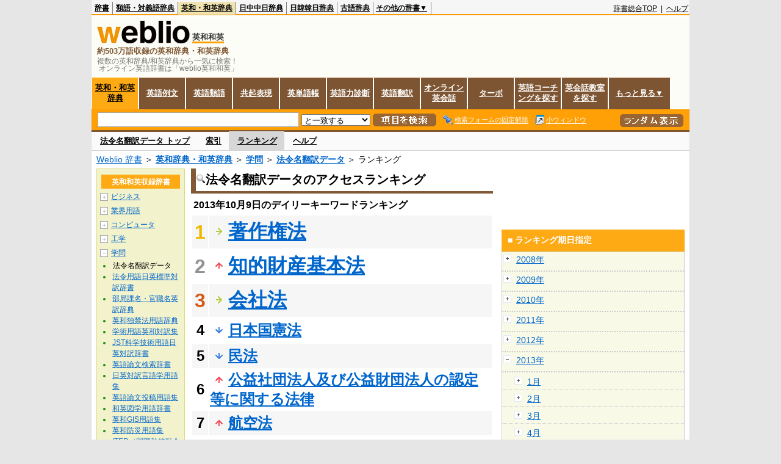

--- FILE ---
content_type: text/html;charset=UTF-8
request_url: https://ejje.weblio.jp/ranking/academic/hrhdt/20131009
body_size: 63021
content:
<!DOCTYPE HTML PUBLIC "-//W3C//DTD HTML 4.01 Transitional//EN">
<html lang="ja">
<head>
    <meta http-equiv="Content-Type" content="text/html; charset=UTF-8">

<script type="text/javascript" src="https://cdn.weblio.jp/e7/script/include/lib/jquery.min-1.4.4.js?tst=2026011613"
        charset="UTF-8"></script>
<script type="text/javascript" src="//ajax.googleapis.com/ajax/libs/jqueryui/1.8.24/jquery-ui.min.js"
        charset="UTF-8"></script>
<!-- DataLayer -->
<script>
    
    dataLayer = [{
        
        'member':'non-member',
        'splitTest': 'A'
    }];
</script>
<!-- /DataLayer -->
<!-- Start Google Tag Manager -->
<script>
    (function(w,d,s,l,i) {
        w[l]=w[l]||[];
        w[l].push({'gtm.start':new Date().getTime(),event:'gtm.js'});
        var f=d.getElementsByTagName(s)[0],j=d.createElement(s),dl=l!='dataLayer'?'&l='+l:'';
        j.async=true;
        j.src='//www.googletagmanager.com/gtm.js?id='+i+dl;
        f.parentNode.insertBefore(j,f);
    })(window,document,'script','dataLayer','GTM-WCM52W');
</script>
<!-- End Google Tag Manager -->
<script>
  

// define Monetization Provider
class CustomMonetizationProvider {
    async initialize(initializeParams) {
        return {initializeSuccess: true, apiVersionInUse: "1.0.0", signInMonetizationPortalSupported: false};
    }
    async getUserEntitlementState() {
        return googlefc.monetization.UserEntitlementStateEnum.ENTITLED_NO;
    }
    async monetize(monetizeParams) {
        window.location.href = 'https://uwl.weblio.jp/ps/';
    }
    async destroy(destructionParams) {
        console.log('Custom provider is no longer initialized.');
    }
}

// register Monetization Provider
window.googlefc = window.googlefc || {};
window.googlefc.monetization = window.googlefc.monetization || {};
window.googlefc.monetization.providerRegistry = window.googlefc.monetization.providerRegistry || new Map();
window.googlefc.monetization.providerRegistry.set('publisherCustom', new CustomMonetizationProvider());
</script>

<!-- DFP head -->
<script async='async' src='https://securepubads.g.doubleclick.net/tag/js/gpt.js'></script>
<script>
    var googletag = googletag || {};
    googletag.cmd = googletag.cmd || [];
</script>
<!-- /DFP head -->

<script>
    googletag.cmd.push(function () {
        
        googletag.defineSlot('/2211331/Weblio_PC_ejje_RightTop_336x280',
            [[320, 100], [300, 250], [336, 280]],
            'div-gpt-ad-1635315293934-0').addService(googletag.pubads());
        
        googletag.pubads().enableSingleRequest();
        googletag.enableServices();
    });
</script>
<script type="text/javascript">
(function($) {
var weblioAdsByGoogle = window.weblioAdsByGoogle = window.weblioAdsByGoogle || [];
$(function() {
  for (var i = 0; i < weblioAdsByGoogle.length; ++i) {
    (adsbygoogle = window.adsbygoogle || []).push(weblioAdsByGoogle[i]);
  }
});
})(jQuery);
</script>
<link rel="manifest" href="https://ejje.weblio.jp/manifest.json"/>
<link rel="icon" sizes="144x144" href="https://cdn.weblio.jp/e7/img/favicon/ejje.png"/>
<link rel="apple-touch-icon" href="https://cdn.weblio.jp/e7/img/favicon/ejje/safari/apple-touch-icon.png"/>
<meta name="msapplication-square70x70logo" content="https://cdn.weblio.jp/e7/img/favicon/ejje/ie/site-tile-70x70.png"/>
<meta name="msapplication-square150x150logo" content="https://cdn.weblio.jp/e7/img/favicon/ejje/ie/site-tile-150x150.png"/>
<meta name="msapplication-wide310x150logo" content="https://cdn.weblio.jp/e7/img/favicon/ejje/ie/site-tile-310x150.png"/>
<meta name="msapplication-square310x310logo" content="https://cdn.weblio.jp/e7/img/favicon/ejje/ie/site-tile-310x310.png"/>
<title>2013年10月09日のランキング - 学問/法令名翻訳データ - Weblio英和和英</title>
<meta name="description" content="2013年10月09日のWeblio英和和英/学問/法令名翻訳データのキーワードランキング。著作権法が1位、知的財産基本法が2位、会社法が3位">
<meta name="keywords" content="学問/法令名翻訳データ - Weblio英和和英:著作権法,知的財産基本法,会社法,日本国憲法,民法">
<meta name="robots" content="noindex">
<link rel="canonical" href="https://ejje.weblio.jp/ranking/academic/hrhdt/20131009">
<link rel="stylesheet" type="text/css"
      href="https://cdn.weblio.jp/e7/css/ejje/word_list.css?sd=ejje&amp;tst=2026011613">
<script type="text/javascript" src="https://cdn.weblio.jp/e7/script/word_list.js?tst=2026011613"
        charset="UTF-8"></script>
<script type="text/javascript" src="https://cdn.weblio.jp/e7/script/fix_form_box.js?tst=2026011613"
        charset="UTF-8"></script>
</head>
<body>
<!-- Start Google Tag Manager (noscript) -->
<noscript>
  <iframe src="//www.googletagmanager.com/ns.html?id=GTM-WCM52W" height="0" width="0" style="display:none;visibility:hidden"></iframe>
</noscript>
<!-- End Google Tag Manager (noscript) -->
<div ID=base>
    <div ID=layout>
        <a name="top"></a>
        <div ID=headMidashiEC><h1 title="複数の英和辞典/和英辞典から一気に検索！<br>&nbsp;オンライン英語辞書は「weblio英和和英」">複数の英和辞典/和英辞典から一気に検索！<br>&nbsp;オンライン英語辞書は「weblio英和和英」</h1></div>
<div ID=headBarE>
    <div ID=headBarL>
        <p>
    <a href="https://www.weblio.jp/" title="辞典・百科事典の検索サービス - Weblio辞書">辞書</a>
</p>
<p>
    <a href="https://thesaurus.weblio.jp/" title="類語辞典・シソーラス・対義語 - Weblio辞書">類語・対義語辞典</a>
</p>
<p class=headBarSelE>
    <a href="https://ejje.weblio.jp/" title="英和辞典・和英辞典 - Weblio辞書">英和・和英辞典</a>
</p>
<p>
    <a href="https://cjjc.weblio.jp/" title="中国語辞書 - Weblio日中中日辞典">日中中日辞典</a>
</p>
<p>
    <a href="https://kjjk.weblio.jp/" title="韓国語辞書 - Weblio日韓韓日辞典">日韓韓日辞典</a>
</p>
<p>
    <a href="https://kobun.weblio.jp/" title="古文辞書 - Weblio古語辞典">古語辞典</a>
</p>
<ul 
        ID=NaviNoPulDwn
        onmouseout="showGlobalNaviOtherLinks();"
        onmouseover="showGlobalNaviOtherLinks();">
    <li ID=NaviNoPulDwnLi>その他の辞書▼
        <ul ID=NaviNoPulDwnLiUl>
            <li class=NaviNoPulDwnLiUlLi>
                <a href="https://fjjf.weblio.jp/" title="フランス語辞書 - Weblioフランス語辞典">フランス語辞典</a></li>
            </li>
            <li class=NaviNoPulDwnLiUlLi>
                <a href="https://njjn.weblio.jp/" title="インドネシア語辞書 - Weblioインドネシア語辞典">インドネシア語辞典</a>
            </li>
            <li class=NaviNoPulDwnLiUlLi>
                <a href="https://tjjt.weblio.jp/" title="タイ語辞書 - Weblioタイ語辞典">タイ語辞典</a>
            </li>
            <li class=NaviNoPulDwnLiUlLi>
                <a href="https://vjjv.weblio.jp/" title="ベトナム語辞書 - Weblioベトナム語辞典">ベトナム語辞典</a>
            </li>
            </ul>
    </li>
</ul>
</div>
    <div ID=headBarR>
        <span class=headBarRLg>
            <span id=hdUsrInfoJS title="ログイン"></span></span>
        <a href="https://www.weblio.jp/"
           title="辞典・百科事典の検索サービス - Weblio辞書">辞書総合TOP</a>
        
        &nbsp;|&nbsp;
        <a href="https://help.weblio.jp/ejje" title="ヘルプ">ヘルプ</a>
        </div>
    <b class=clr></b>
</div>


<table ID=logoBar summary="検索ボックスのテーブル">
<tr>
<td ID=logoBarL>
<div ID=logoBarLB>
<a href="https://ejje.weblio.jp/" title="英和辞典・和英辞典 - Weblio辞書"><img src="https://cdn.weblio.jp/e7/img/icons/logoE_LMD.png" alt="英和辞典・和英辞典 - Weblio辞書" height="37px" width="152px"></a>
<span class=logoBarLEj>英和和英</span><div ID=logoBarTE>約503万語収録の英和辞典・和英辞典
</div>
    </div>
</td>
<td ID=logoBarR>
</td>
</tr>
</table>
<form action="https://ejje.weblio.jp/content_find" method="get" name="f">
<div ID=formBoxWrp>
<p class="formBoxESel">
<a href="https://ejje.weblio.jp/" title="英和・和英辞典">英和・和英辞典</a>
</p>
<p onclick="ht(this, 'https://ejje.weblio.jp/sentence/content/');" class="formBoxENo">
<a onclick="return cu(this, 'https://ejje.weblio.jp/sentence/content/')" href="https://ejje.weblio.jp/sentence/" title="英語例文">英語例文</a></p>
<p onclick="ht(this, 'https://ejje.weblio.jp/english-thesaurus/content/');" class="formBoxENo">
<a onclick="return cu(this, 'https://ejje.weblio.jp/english-thesaurus/content/')" href="https://ejje.weblio.jp/english-thesaurus/" title="英語類語">英語類語</a></p>
<p onclick="ht(this, 'https://ejje.weblio.jp/concordance/content/');" class="formBoxENo">
<a onclick="return cu(this, 'https://ejje.weblio.jp/concordance/content/')" href="https://ejje.weblio.jp/concordance/" title="共起表現">共起表現</a></p>
<p class="formBoxENo">
<a href="https://uwl.weblio.jp/" title="英単語帳">英単語帳</a>
</p>
<p class="formBoxENo">
<a href="https://uwl.weblio.jp/vocab-index" title="英語力診断">英語力診断</a>
</p>
<p class="formBoxENo">
<a href="https://translate.weblio.jp/" title="英語翻訳">英語翻訳</a>
</p>
<p class="formBoxENo">
<a href="https://eikaiwa.weblio.jp/" title="オンライン英会話">オンライン英会話</a>
</p>
<p onclick="ht(this, 'https://ejje.weblio.jp/turbo/');" class="formBoxENo">
<a onclick="return cu(this, 'https://ejje.weblio.jp/turbo/')" href="https://ejje.weblio.jp/turbo/" title="英和・和英辞典">ターボ</a></p>
<p onclick="ht(this, 'https://ejje.weblio.jp/content');" class="formBoxENo">
<a onclick="return cu(this, 'https://ejje.weblio.jp/content')" href="https://eikaiwa.weblio.jp/ninja-eikaiwa/" title="英語コーチングを探す">英語コーチングを探す</a></p>
<p onclick="ht(this, 'https://ejje.weblio.jp/content');" class="formBoxENo">
<a onclick="return cu(this, 'https://ejje.weblio.jp/content')" href="https://all-eikaiwa.com/" title="英会話教室を探す">英会話教室を探す</a></p>
<ul ID=formBoxENoPulDwn onclick="showEjjeGlobalNaviOtherLinks()">
<li ID=formBoxENoPulDwnLi>もっと見る▼
<ul ID=formBoxENoPulDwnLiUl>
<li class=formBoxENoPulDwnLiUlLi><a href="https://ejje.weblio.jp/template/" title="英語テンプレート">英語テンプレート</a></li>
<li class=formBoxENoPulDwnLiUlLi><a href="https://eikaiwa.weblio.jp/column/" title="Weblio英会話コラム">英会話コラム</a></li>
</ul>
</li>
</ul>
<br class=clr>
<div ID=formBoxCntE>
<div ID=formBoxL>
<table class=formBoxIWrp>
<tr>
<td><input maxlength="2048" type="text" name="query" class=formBoxITxt></td>
<td><span class="combo_txt_clr formBoxIClIcnNon">&nbsp;</span></td>
</tr>
</table>
<select name="searchType" class=formSelect>
<option value="exact">と一致する</option>
<option value="prefix">で始まる</option>
<option value="contains">を含む</option>
<option value="suffix">で終わる</option>
<option value="text">を解説文に含む</option>
</select>
<input type="image" src="https://cdn.weblio.jp/e7/img/icons/EjjeSchUp.png" value="項目を検索" onMouseOver="this.src='https://cdn.weblio.jp/e7/img/icons/EjjeSchDn.png';" onMouseOut="this.src='https://cdn.weblio.jp/e7/img/icons/EjjeSchUp.png';" class=formButton>
<span class=formBoxLEBtnFxWrp><img src="https://cdn.weblio.jp/e7/img/icons/iconEjjeFxFmOn.png" alt="" class=formBoxLEFxFmBtn><b class=formBoxLEFxFmTxt></b></span>
<span class=formBoxLEBtnSmWinWrp onclick="return formBoxSmWin('https://ejje.weblio.jp/small/')"><img src="https://cdn.weblio.jp/e7/img/icons/iconEjjeSmWin.png" alt="" class=formBoxLEFxFmBtn><b class=formBoxLESmWinTxt>小ウィンドウ</b></span>
</div>
<div ID=formBoxR>
<input type="image" src="https://cdn.weblio.jp/e7/img/icons/srcRdE.png" name="random-select" value="ランダム表示" onMouseOver="this.src='https://cdn.weblio.jp/e7/img/icons/srcRdHiE.png';" onMouseOut="this.src='https://cdn.weblio.jp/e7/img/icons/srcRdE.png';" class=formBoxRd>
</div>
<br class=clr>
</div>
</div>
</form>
<form action="https://ejje.weblio.jp/content_find" method="get" name="fhfx">
<input type="hidden" name="fixFmFocusType" value="">
<div ID=formFixBoxWrp>
<div ID=formFixBoxB>
<div ID=formFixBoxCntE>
<div ID=formFixBoxL>
<table class=formBoxIWrp>
<tr>
<td><input maxlength="2048" type="text" name="query" class=formBoxITxt></td>
<td><span class="combo_txt_clr formBoxIClIcnNon">&nbsp;</span></td>
</tr>
</table>
<select name="searchType" class=formSelect>
<option value="exact">と一致する</option>
<option value="prefix">で始まる</option>
<option value="contains">を含む</option>
<option value="suffix">で終わる</option>
<option value="text">を解説文に含む</option>
</select>
<input type="image" src="https://cdn.weblio.jp/e7/img/icons/EjjeSchUp.png" value="項目を検索" onMouseOver="this.src='https://cdn.weblio.jp/e7/img/icons/EjjeSchDn.png';" onMouseOut="this.src='https://cdn.weblio.jp/e7/img/icons/EjjeSchUp.png';" class=formButton>
<span class=formBoxLEBtnFxWrp><img src="https://cdn.weblio.jp/e7/img/icons/iconEjjeFxFmOn.png" alt="" class=formBoxLEFxFmBtn><b class=formBoxLEFxFmTxt></b></span>
<span class=formBoxLEBtnSmWinWrp onclick="return formBoxSmWin('https://ejje.weblio.jp/small/')"><img src="https://cdn.weblio.jp/e7/img/icons/iconEjjeSmWin.png" alt="" class=formBoxLEFxFmBtn><b class=formBoxLESmWinTxt>小ウィンドウ</b></span>
</div>
<div ID=formFixBoxR>
<input type="image" src="https://cdn.weblio.jp/e7/img/icons/srcRdE.png" name="random-select" value="ランダム表示" onMouseOver="this.src='https://cdn.weblio.jp/e7/img/icons/srcRdHiE.png';" onMouseOut="this.src='https://cdn.weblio.jp/e7/img/icons/srcRdE.png';" class=formBoxRd>
</div>
<br class=clr>
</div>
<br class=clr>
</div>
</div>
</form>

<script type="text/javascript"><!--
$(document).ready(function(){

});

//--></script>
<div ID=headBoxCmk>
</div>
<!-- メニュー開始 -->
<div ID=menu>
<div ID=menuWrap><!--[if IE]><div ID=menuWrapIE><![endif]--><div class=menuOff><a href="https://ejje.weblio.jp/cat/academic/hrhdt">法令名翻訳データ トップ</a></div><div class=menuOff><a href="https://ejje.weblio.jp/category/academic/hrhdt">索引</a></div><div class=menuOn><a href="https://ejje.weblio.jp/ranking/academic/hrhdt" class=selectedMenu>ランキング</a></div><div class=menuOff><a href="https://ejje.weblio.jp/tips/guide/help/">ヘルプ</a></div><br class=clr>
<!--[if IE]></div><![endif]--></div></div>
<!-- /メニュー終了 -->
<div ID=topic><a href="https://www.weblio.jp/" title="辞典・百科事典の検索サービス - Weblio辞書">Weblio 辞書</a> ＞ <b><a href="https://ejje.weblio.jp/" title="英和辞典・和英辞典">英和辞典・和英辞典</a></b> ＞ <b><a href="https://ejje.weblio.jp/cat/academic" title="学問">学問</a></b> ＞ <b><a href="https://ejje.weblio.jp/cat/academic/hrhdt" title="法令名翻訳データ">法令名翻訳データ</a></b> ＞ ランキング</div>

        <!-- コンテンツ開始 -->
        <div ID=wrapper>

            <!-- メイン開始 -->
            <div ID=main>
                <!-- メインボックス開始 -->
                <div class=mainBoxH>
<h2><img src="https://cdn.weblio.jp/e7/img/IconMagnif.png" alt="">法令名翻訳データのアクセスランキング</h2>
</div>
<div class=mainBoxB>
<p class=mainRankTtl>
&nbsp;2013年10月9日のデイリーキーワードランキング
</p>
<table class=mainRankCC>
<tr class=RankCLBL>
<td class=RankBs><span style="color:#f0ba00;">1</span></td>
<td>
<p class=mainRankS></p>
<a href="https://ejje.weblio.jp/content/%E8%91%97%E4%BD%9C%E6%A8%A9%E6%B3%95?erl=true" title="著作権法" rel="nofollow">著作権法</a></td>
</tr>
<tr class=RankCLWL>
<td class=RankBs><span style="color:#929292;">2</span></td>
<td>
<p class=mainRankU></p>
<a href="https://ejje.weblio.jp/content/%E7%9F%A5%E7%9A%84%E8%B2%A1%E7%94%A3%E5%9F%BA%E6%9C%AC%E6%B3%95?erl=true" title="知的財産基本法" rel="nofollow">知的財産基本法</a></td>
</tr>
<tr class=RankCLBL>
<td class=RankBs><span style="color:#d35816;">3</span></td>
<td>
<p class=mainRankS></p>
<a href="https://ejje.weblio.jp/content/%E4%BC%9A%E7%A4%BE%E6%B3%95?erl=true" title="会社法" rel="nofollow">会社法</a></td>
</tr>
<tr class=RankCLWM>
<td class=RankBs>4</td>
<td>
<p class=mainRankD></p>
<a href="https://ejje.weblio.jp/content/%E6%97%A5%E6%9C%AC%E5%9B%BD%E6%86%B2%E6%B3%95?erl=true" title="日本国憲法" rel="nofollow">日本国憲法</a></td>
</tr>
<tr class=RankCLBM>
<td class=RankBs>5</td>
<td>
<p class=mainRankD></p>
<a href="https://ejje.weblio.jp/content/%E6%B0%91%E6%B3%95?erl=true" title="民法" rel="nofollow">民法</a></td>
</tr>
<tr class=RankCLWM>
<td class=RankBs>6</td>
<td>
<p class=mainRankU></p>
<a href="https://ejje.weblio.jp/content/%E5%85%AC%E7%9B%8A%E7%A4%BE%E5%9B%A3%E6%B3%95%E4%BA%BA%E5%8F%8A%E3%81%B3%E5%85%AC%E7%9B%8A%E8%B2%A1%E5%9B%A3%E6%B3%95%E4%BA%BA%E3%81%AE%E8%AA%8D%E5%AE%9A%E7%AD%89%E3%81%AB%E9%96%A2%E3%81%99%E3%82%8B%E6%B3%95%E5%BE%8B?erl=true" title="公益社団法人及び公益財団法人の認定等に関する法律" rel="nofollow">公益社団法人及び公益財団法人の認定等に関する法律</a></td>
</tr>
<tr class=RankCLBM>
<td class=RankBs>7</td>
<td>
<p class=mainRankU></p>
<a href="https://ejje.weblio.jp/content/%E8%88%AA%E7%A9%BA%E6%B3%95?erl=true" title="航空法" rel="nofollow">航空法</a></td>
</tr>
<tr class=RankCLWM>
<td class=RankBs>8</td>
<td>
<p class=mainRankD></p>
<a href="https://ejje.weblio.jp/content/%E5%88%91%E6%B3%95?erl=true" title="刑法" rel="nofollow">刑法</a></td>
</tr>
<tr class=RankCLBM>
<td class=RankBs>9</td>
<td>
<p class=mainRankU></p>
<a href="https://ejje.weblio.jp/content/Companies+Act?erl=true" title="Companies Act" rel="nofollow">Companies Act</a></td>
</tr>
<tr class=RankCLWM>
<td class=RankBs>10</td>
<td>
<p class=mainRankU></p>
<a href="https://ejje.weblio.jp/content/%E8%BC%B8%E5%87%BA%E8%B2%BF%E6%98%93%E7%AE%A1%E7%90%86%E4%BB%A4?erl=true" title="輸出貿易管理令" rel="nofollow">輸出貿易管理令</a></td>
</tr>
<tr class=RankCLB>
<td class=RankBs>11</td>
<td>
<p class=mainRankD></p>
<a href="https://ejje.weblio.jp/content/Civil+Code?erl=true" title="Civil Code" rel="nofollow">Civil Code</a></td>
</tr>
<tr class=RankCLW>
<td class=RankBs>12</td>
<td>
<p class=mainRankU></p>
<a href="https://ejje.weblio.jp/content/%E5%85%90%E7%AB%A5%E7%A6%8F%E7%A5%89%E6%B3%95?erl=true" title="児童福祉法" rel="nofollow">児童福祉法</a></td>
</tr>
<tr class=RankCLB>
<td class=RankBs>13</td>
<td>
<p class=mainRankD></p>
<a href="https://ejje.weblio.jp/content/%E4%BB%8B%E8%AD%B7%E4%BF%9D%E9%99%BA%E6%B3%95?erl=true" title="介護保険法" rel="nofollow">介護保険法</a></td>
</tr>
<tr class=RankCLW>
<td class=RankBs>14</td>
<td>
<p class=mainRankN></p>
<a href="https://ejje.weblio.jp/content/%E5%9B%BD%E7%B1%8D%E6%B3%95?erl=true" title="国籍法" rel="nofollow">国籍法</a></td>
</tr>
<tr class=RankCLB>
<td class=RankBs>15</td>
<td>
<p class=mainRankU></p>
<a href="https://ejje.weblio.jp/content/%E6%B0%91%E9%96%93%E8%B3%87%E9%87%91%E7%AD%89%E3%81%AE%E6%B4%BB%E7%94%A8%E3%81%AB%E3%82%88%E3%82%8B%E5%85%AC%E5%85%B1%E6%96%BD%E8%A8%AD%E7%AD%89%E3%81%AE%E6%95%B4%E5%82%99%E7%AD%89%E3%81%AE%E4%BF%83%E9%80%B2%E3%81%AB%E9%96%A2%E3%81%99%E3%82%8B%E6%B3%95%E5%BE%8B?erl=true" title="民間資金等の活用による公共施設等の整備等の促進に関する法律" rel="nofollow">民間資金等の活用による公共施設等の整備等の促進に関する法律</a></td>
</tr>
<tr class=RankCLW>
<td class=RankBs>16</td>
<td>
<p class=mainRankU></p>
<a href="https://ejje.weblio.jp/content/%E5%8B%95%E7%89%A9%E3%81%AE%E6%84%9B%E8%AD%B7%E5%8F%8A%E3%81%B3%E7%AE%A1%E7%90%86%E3%81%AB%E9%96%A2%E3%81%99%E3%82%8B%E6%B3%95%E5%BE%8B?erl=true" title="動物の愛護及び管理に関する法律" rel="nofollow">動物の愛護及び管理に関する法律</a></td>
</tr>
<tr class=RankCLB>
<td class=RankBs>17</td>
<td>
<p class=mainRankN></p>
<a href="https://ejje.weblio.jp/content/Comprehensive+Legal+Support+Act?erl=true" title="Comprehensive Legal Support Act" rel="nofollow">Comprehensive Legal Support Act</a></td>
</tr>
<tr class=RankCLW>
<td class=RankBs>18</td>
<td>
<p class=mainRankN></p>
<a href="https://ejje.weblio.jp/content/%E8%BC%B8%E5%87%BA%E8%B2%BF%E6%98%93%E7%AE%A1%E7%90%86%E8%A6%8F%E5%89%87?erl=true" title="輸出貿易管理規則" rel="nofollow">輸出貿易管理規則</a></td>
</tr>
<tr class=RankCLB>
<td class=RankBs>19</td>
<td>
<p class=mainRankN></p>
<a href="https://ejje.weblio.jp/content/Export+Trade+Control+Order?erl=true" title="Export Trade Control Order" rel="nofollow">Export Trade Control Order</a></td>
</tr>
<tr class=RankCLW>
<td class=RankBs>20</td>
<td>
<p class=mainRankN></p>
<a href="https://ejje.weblio.jp/content/%E9%9B%BB%E5%AD%90%E8%A8%98%E9%8C%B2%E5%82%B5%E6%A8%A9%E6%B3%95?erl=true" title="電子記録債権法" rel="nofollow">電子記録債権法</a></td>
</tr>
<tr class=RankCLB>
<td class=RankBs>21</td>
<td>
<p class=mainRankU></p>
<a href="https://ejje.weblio.jp/content/Product+Liability+Act?erl=true" title="Product Liability Act" rel="nofollow">Product Liability Act</a></td>
</tr>
<tr class=RankCLW>
<td class=RankBs>22</td>
<td>
<p class=mainRankD></p>
<a href="https://ejje.weblio.jp/content/%E6%B0%91%E4%BA%8B%E5%86%8D%E7%94%9F%E6%B3%95?erl=true" title="民事再生法" rel="nofollow">民事再生法</a></td>
</tr>
<tr class=RankCLB>
<td class=RankBs>23</td>
<td>
<p class=mainRankN></p>
<a href="https://ejje.weblio.jp/content/Utility+Model+Act?erl=true" title="Utility Model Act" rel="nofollow">Utility Model Act</a></td>
</tr>
<tr class=RankCLW>
<td class=RankBs>24</td>
<td>
<p class=mainRankD></p>
<a href="https://ejje.weblio.jp/content/%E9%9B%BB%E6%B0%97%E4%BA%8B%E6%A5%AD%E6%B3%95?erl=true" title="電気事業法" rel="nofollow">電気事業法</a></td>
</tr>
<tr class=RankCLB>
<td class=RankBs>25</td>
<td>
<p class=mainRankU></p>
<a href="https://ejje.weblio.jp/content/%E5%AE%9F%E7%94%A8%E6%96%B0%E6%A1%88%E6%B3%95?erl=true" title="実用新案法" rel="nofollow">実用新案法</a></td>
</tr>
<tr class=RankCLW>
<td class=RankBs>26</td>
<td>
<p class=mainRankN></p>
<a href="https://ejje.weblio.jp/content/Unfair+Competition+Prevention+Act?erl=true" title="Unfair Competition Prevention Act" rel="nofollow">Unfair Competition Prevention Act</a></td>
</tr>
<tr class=RankCLB>
<td class=RankBs>27</td>
<td>
<p class=mainRankU></p>
<a href="https://ejje.weblio.jp/content/%E7%94%A3%E6%A5%AD%E6%8A%80%E8%A1%93%E5%8A%9B%E5%BC%B7%E5%8C%96%E6%B3%95?erl=true" title="産業技術力強化法" rel="nofollow">産業技術力強化法</a></td>
</tr>
<tr class=RankCLW>
<td class=RankBs>28</td>
<td>
<p class=mainRankU></p>
<a href="https://ejje.weblio.jp/content/Industrial+Technology+Enhancement+Act?erl=true" title="Industrial Technology Enhancement Act" rel="nofollow">Industrial Technology Enhancement Act</a></td>
</tr>
<tr class=RankCLB>
<td class=RankBs>29</td>
<td>
<p class=mainRankN></p>
<a href="https://ejje.weblio.jp/content/%E8%A3%81%E5%88%A4%E3%81%AE%E8%BF%85%E9%80%9F%E5%8C%96%E3%81%AB%E9%96%A2%E3%81%99%E3%82%8B%E6%B3%95%E5%BE%8B?erl=true" title="裁判の迅速化に関する法律" rel="nofollow">裁判の迅速化に関する法律</a></td>
</tr>
<tr class=RankCLW>
<td class=RankBs>30</td>
<td>
<p class=mainRankD></p>
<a href="https://ejje.weblio.jp/content/%E6%B0%91%E4%BA%8B%E8%A8%B4%E8%A8%9F%E6%B3%95?erl=true" title="民事訴訟法" rel="nofollow">民事訴訟法</a></td>
</tr>
<tr class=RankCLB>
<td class=RankBs>31</td>
<td>
<p class=mainRankU></p>
<a href="https://ejje.weblio.jp/content/%E8%A3%BD%E9%80%A0%E7%89%A9%E8%B2%AC%E4%BB%BB%E6%B3%95?erl=true" title="製造物責任法" rel="nofollow">製造物責任法</a></td>
</tr>
<tr class=RankCLW>
<td class=RankBs>32</td>
<td>
<p class=mainRankN></p>
<a href="https://ejje.weblio.jp/content/%E6%89%80%E5%BE%97%E7%A8%8E%E6%B3%95?erl=true" title="所得税法" rel="nofollow">所得税法</a></td>
</tr>
<tr class=RankCLB>
<td class=RankBs>33</td>
<td>
<p class=mainRankN></p>
<a href="https://ejje.weblio.jp/content/%E6%84%8F%E5%8C%A0%E6%B3%95?erl=true" title="意匠法" rel="nofollow">意匠法</a></td>
</tr>
<tr class=RankCLW>
<td class=RankBs>34</td>
<td>
<p class=mainRankN></p>
<a href="https://ejje.weblio.jp/content/%E5%9B%BD%E5%AE%B6%E5%85%AC%E5%8B%99%E5%93%A1%E6%B3%95?erl=true" title="国家公務員法" rel="nofollow">国家公務員法</a></td>
</tr>
<tr class=RankCLB>
<td class=RankBs>35</td>
<td>
<p class=mainRankN></p>
<a href="https://ejje.weblio.jp/content/Intellectual+Property+Basic+Act?erl=true" title="Intellectual Property Basic Act" rel="nofollow">Intellectual Property Basic Act</a></td>
</tr>
<tr class=RankCLW>
<td class=RankBs>36</td>
<td>
<p class=mainRankU></p>
<a href="https://ejje.weblio.jp/content/%E3%82%82%E3%81%AE%E3%81%A5%E3%81%8F%E3%82%8A%E5%9F%BA%E7%9B%A4%E6%8A%80%E8%A1%93%E6%8C%AF%E8%88%88%E5%9F%BA%E6%9C%AC%E6%B3%95?erl=true" title="ものづくり基盤技術振興基本法" rel="nofollow">ものづくり基盤技術振興基本法</a></td>
</tr>
<tr class=RankCLB>
<td class=RankBs>37</td>
<td>
<p class=mainRankU></p>
<a href="https://ejje.weblio.jp/content/%E5%A4%A7%E8%A6%8F%E6%A8%A1%E5%B0%8F%E5%A3%B2%E5%BA%97%E8%88%97%E7%AB%8B%E5%9C%B0%E6%B3%95?erl=true" title="大規模小売店舗立地法" rel="nofollow">大規模小売店舗立地法</a></td>
</tr>
<tr class=RankCLW>
<td class=RankBs>38</td>
<td>
<p class=mainRankN></p>
<a href="https://ejje.weblio.jp/content/%E9%9B%87%E7%94%A8%E3%81%AE%E5%88%86%E9%87%8E%E3%81%AB%E3%81%8A%E3%81%91%E3%82%8B%E7%94%B7%E5%A5%B3%E3%81%AE%E5%9D%87%E7%AD%89%E3%81%AA%E6%A9%9F%E4%BC%9A%E5%8F%8A%E3%81%B3%E5%BE%85%E9%81%87%E3%81%AE%E7%A2%BA%E4%BF%9D%E7%AD%89%E3%81%AB%E9%96%A2%E3%81%99%E3%82%8B%E6%B3%95%E5%BE%8B?erl=true" title="雇用の分野における男女の均等な機会及び待遇の確保等に関する法律" rel="nofollow">雇用の分野における男女の均等な機会及び待遇の確保等に関する法律</a></td>
</tr>
<tr class=RankCLB>
<td class=RankBs>39</td>
<td>
<p class=mainRankU></p>
<a href="https://ejje.weblio.jp/content/%E6%B6%88%E8%B2%BB%E7%94%9F%E6%B4%BB%E7%94%A8%E8%A3%BD%E5%93%81%E5%AE%89%E5%85%A8%E6%B3%95?erl=true" title="消費生活用製品安全法" rel="nofollow">消費生活用製品安全法</a></td>
</tr>
<tr class=RankCLW>
<td class=RankBs>40</td>
<td>
<p class=mainRankN></p>
<a href="https://ejje.weblio.jp/content/%E5%88%91%E4%BA%8B%E8%A8%B4%E8%A8%9F%E6%B3%95?erl=true" title="刑事訴訟法" rel="nofollow">刑事訴訟法</a></td>
</tr>
<tr class=RankCLB>
<td class=RankBs>41</td>
<td>
<p class=mainRankD></p>
<a href="https://ejje.weblio.jp/content/%E5%A4%96%E5%9B%BD%E4%BA%BA%E6%BC%81%E6%A5%AD%E3%81%AE%E8%A6%8F%E5%88%B6%E3%81%AB%E9%96%A2%E3%81%99%E3%82%8B%E6%B3%95%E5%BE%8B?erl=true" title="外国人漁業の規制に関する法律" rel="nofollow">外国人漁業の規制に関する法律</a></td>
</tr>
<tr class=RankCLW>
<td class=RankBs>42</td>
<td>
<p class=mainRankD></p>
<a href="https://ejje.weblio.jp/content/%E7%89%B9%E8%A8%B1%E6%B3%95?erl=true" title="特許法" rel="nofollow">特許法</a></td>
</tr>
<tr class=RankCLB>
<td class=RankBs>43</td>
<td>
<p class=mainRankN></p>
<a href="https://ejje.weblio.jp/content/Rules+of+Civil+Procedure?erl=true" title="Rules of Civil Procedure" rel="nofollow">Rules of Civil Procedure</a></td>
</tr>
<tr class=RankCLW>
<td class=RankBs>44</td>
<td>
<p class=mainRankU></p>
<a href="https://ejje.weblio.jp/content/%E3%83%92%E3%83%88%E3%81%AB%E9%96%A2%E3%81%99%E3%82%8B%E3%82%AF%E3%83%AD%E3%83%BC%E3%83%B3%E6%8A%80%E8%A1%93%E7%AD%89%E3%81%AE%E8%A6%8F%E5%88%B6%E3%81%AB%E9%96%A2%E3%81%99%E3%82%8B%E6%B3%95%E5%BE%8B?erl=true" title="ヒトに関するクローン技術等の規制に関する法律" rel="nofollow">ヒトに関するクローン技術等の規制に関する法律</a></td>
</tr>
<tr class=RankCLB>
<td class=RankBs>45</td>
<td>
<p class=mainRankD></p>
<a href="https://ejje.weblio.jp/content/Code+of+Civil+Procedure?erl=true" title="Code of Civil Procedure" rel="nofollow">Code of Civil Procedure</a></td>
</tr>
<tr class=RankCLW>
<td class=RankBs>46</td>
<td>
<p class=mainRankU></p>
<a href="https://ejje.weblio.jp/content/%E8%82%B2%E5%85%90%E4%BC%91%E6%A5%AD%E3%80%81%E4%BB%8B%E8%AD%B7%E4%BC%91%E6%A5%AD%E7%AD%89%E8%82%B2%E5%85%90%E5%8F%88%E3%81%AF%E5%AE%B6%E6%97%8F%E4%BB%8B%E8%AD%B7%E3%82%92%E8%A1%8C%E3%81%86%E5%8A%B4%E5%83%8D%E8%80%85%E3%81%AE%E7%A6%8F%E7%A5%89%E3%81%AB%E9%96%A2%E3%81%99%E3%82%8B%E6%B3%95%E5%BE%8B?erl=true" title="育児休業、介護休業等育児又は家族介護を行う労働者の福祉に関する法律" rel="nofollow">育児休業、介護休業等育児又は家族介護を行う労働者の福祉に関する法律</a></td>
</tr>
<tr class=RankCLB>
<td class=RankBs>47</td>
<td>
<p class=mainRankD></p>
<a href="https://ejje.weblio.jp/content/%E5%B7%A5%E6%A5%AD%E6%A8%99%E6%BA%96%E5%8C%96%E6%B3%95?erl=true" title="工業標準化法" rel="nofollow">工業標準化法</a></td>
</tr>
<tr class=RankCLW>
<td class=RankBs>48</td>
<td>
<p class=mainRankU></p>
<a href="https://ejje.weblio.jp/content/%E4%B8%8D%E5%BD%93%E6%99%AF%E5%93%81%E9%A1%9E%E5%8F%8A%E3%81%B3%E4%B8%8D%E5%BD%93%E8%A1%A8%E7%A4%BA%E9%98%B2%E6%AD%A2%E6%B3%95?erl=true" title="不当景品類及び不当表示防止法" rel="nofollow">不当景品類及び不当表示防止法</a></td>
</tr>
<tr class=RankCLB>
<td class=RankBs>49</td>
<td>
<p class=mainRankU></p>
<a href="https://ejje.weblio.jp/content/%E4%BC%81%E6%A5%AD%E7%AB%8B%E5%9C%B0%E3%81%AE%E4%BF%83%E9%80%B2%E7%AD%89%E3%81%AB%E3%82%88%E3%82%8B%E5%9C%B0%E5%9F%9F%E3%81%AB%E3%81%8A%E3%81%91%E3%82%8B%E7%94%A3%E6%A5%AD%E9%9B%86%E7%A9%8D%E3%81%AE%E5%BD%A2%E6%88%90%E5%8F%8A%E3%81%B3%E6%B4%BB%E6%80%A7%E5%8C%96%E3%81%AB%E9%96%A2%E3%81%99%E3%82%8B%E6%B3%95%E5%BE%8B?erl=true" title="企業立地の促進等による地域における産業集積の形成及び活性化に関する法律" rel="nofollow">企業立地の促進等による地域における産業集積の形成及び活性化に関する法律</a></td>
</tr>
<tr class=RankCLW>
<td class=RankBs>50</td>
<td>
<p class=mainRankD></p>
<a href="https://ejje.weblio.jp/content/%E9%83%BD%E5%B8%82%E8%A8%88%E7%94%BB%E6%B3%95?erl=true" title="都市計画法" rel="nofollow">都市計画法</a></td>
</tr>
</table>
<br><div class=mainBoxBCtr><p class=mainRankTtl>
<a href="https://ejje.weblio.jp/ranking/academic/hrhdt/20131008">前の日を検索</a>
 | 2013/10/09
 | <a href="https://ejje.weblio.jp/ranking/academic/hrhdt/20131010">次の日を検索</a>
</p></div>
<br>
<div style="text-align:right;">
2026年1月18日 06時44分更新(随時更新中)
</div>
</div>
<!-- /メインボックス終了 -->
            </div>


            <!-- /メイン終了 -->

            <!-- ナビ開始 -->
            <div ID=navi>

                <p class=treeBoxH>&nbsp;</p>
<div class=treeBoxCFold>
<h2 ID=treeBoxCBtnR>英和和英収録辞書</h2>
<p class=treeBoxCFoldLi><span class=pl onclick="return catRNewNav(this, 0);" id=catIcon0>＋</span>
<a href="https://ejje.weblio.jp/ranking/business" title="ビジネス">ビジネス</a>
</p>
<div id=treeBoxCat0 style="position:absolute; top:-140px; left:-140px; visibility:hidden; width:133px;">
<b><a href="https://ejje.weblio.jp/ranking/business/gkkry/20131009" title="外交関連用語集">外交関連用語集</a></b><b><a href="https://ejje.weblio.jp/ranking/business/ekzyj/20131009" title="英和経済用語辞典">英和経済用語辞典</a></b><b><a href="https://ejje.weblio.jp/ranking/business/kznhg/20131009" title="経済のにほんご">経済のにほんご</a></b><b><a href="https://ejje.weblio.jp/ranking/business/ifezs/20131009" title="英文財務諸表用語集">英文財務諸表用語集</a></b><b><a href="https://ejje.weblio.jp/ranking/business/jjrmw/20131009" title="人事労務和英辞典">人事労務和英辞典</a></b><b><a href="https://ejje.weblio.jp/ranking/business/esmhy/20131009" title="英和生命保険用語辞典">英和生命保険用語辞典</a></b><b><a href="https://ejje.weblio.jp/ranking/business/esskb/20131009" title="英和商品・サービス国際分類名">英和商品・サービス国際分類名</a></b><b><a href="https://ejje.weblio.jp/ranking/business/wnhsb/20131009" title="和英日本標準商品分類">和英日本標準商品分類</a></b>
</div>
<p class=treeBoxCFoldLi><span class=pl onclick="return catRNewNav(this, 1);" id=catIcon1>＋</span>
<a href="https://ejje.weblio.jp/ranking/occupation" title="業界用語">業界用語</a>
</p>
<div id=treeBoxCat1 style="position:absolute; top:-140px; left:-140px; visibility:hidden; width:133px;">
<b><a href="https://ejje.weblio.jp/ranking/occupation/kstye/20131009" title="警察用語英訳一覧">警察用語英訳一覧</a></b><b><a href="https://ejje.weblio.jp/ranking/occupation/wbrkg/20131009" title="和英防衛略語集">和英防衛略語集</a></b><b><a href="https://ejje.weblio.jp/ranking/occupation/wmcny/20131009" title="和英マシニング用語集">和英マシニング用語集</a></b><b><a href="https://ejje.weblio.jp/ranking/occupation/eitsk/20131009" title="英和ITS関連用語集">英和ITS関連用語集</a></b><b><a href="https://ejje.weblio.jp/ranking/occupation/skswj/20131009" title="作業環境測定和英辞典">作業環境測定和英辞典</a></b><b><a href="https://ejje.weblio.jp/ranking/occupation/rmsjy/20131009" title="ラムサール条約用語和英対訳集">ラムサール条約用語和英対訳集</a></b>
</div>
<p class=treeBoxCFoldLi><span class=pl onclick="return catRNewNav(this, 2);" id=catIcon2>＋</span>
<a href="https://ejje.weblio.jp/ranking/computer" title="コンピュータ">コンピュータ</a>
</p>
<div id=treeBoxCat2 style="position:absolute; top:-140px; left:-140px; visibility:hidden; width:133px;">
<b><a href="https://ejje.weblio.jp/ranking/computer/dnkds/20131009" title="電気・電子用語集">電気・電子用語集</a></b><b><a href="https://ejje.weblio.jp/ranking/computer/mcrsy/20131009" title="マイクロソフト用語集">マイクロソフト用語集</a></b><b><a href="https://ejje.weblio.jp/ranking/computer/cmpyg/20131009" title="コンピューター用語辞典">コンピューター用語辞典</a></b>
</div>
<p class=treeBoxCFoldLi><span class=pl onclick="return catRNewNav(this, 3);" id=catIcon3>＋</span>
<a href="https://ejje.weblio.jp/ranking/engineering" title="工学">工学</a>
</p>
<div id=treeBoxCat3 style="position:absolute; top:-140px; left:-140px; visibility:hidden; width:133px;">
<b><a href="https://ejje.weblio.jp/ranking/engineering/kggjr/20131009" title="科学技術論文動詞集">科学技術論文動詞集</a></b><b><a href="https://ejje.weblio.jp/ranking/engineering/kkkge/20131009" title="機械工学英和和英辞典">機械工学英和和英辞典</a></b><b><a href="https://ejje.weblio.jp/ranking/engineering/wujty/20131009" title="和英宇宙実験対訳用語集">和英宇宙実験対訳用語集</a></b><b><a href="https://ejje.weblio.jp/ranking/engineering/dnksg/20131009" title="電気制御英語辞典">電気制御英語辞典</a></b>
</div>
<p class=treeBoxCFoldLi><span class=pl onclick="return catRNewNav(this, 4, true);" id=catIcon4>－</span>
<a href="https://ejje.weblio.jp/ranking/academic" title="学問">学問</a>
</p>
<div id=treeBoxCat4 style="position:static; visibility:visible; width:133px;">
<b><span class=txt>法令名翻訳データ</span></b><b><a href="https://ejje.weblio.jp/ranking/academic/hynht/20131009" title="法令用語日英標準対訳辞書">法令用語日英標準対訳辞書</a></b><b><a href="https://ejje.weblio.jp/ranking/academic/bkkse/20131009" title="部局課名・官職名英訳辞典">部局課名・官職名英訳辞典</a></b><b><a href="https://ejje.weblio.jp/ranking/academic/edknh/20131009" title="英和独禁法用語辞典">英和独禁法用語辞典</a></b><b><a href="https://ejje.weblio.jp/ranking/academic/gkjet/20131009" title="学術用語英和対訳集">学術用語英和対訳集</a></b><b><a href="https://ejje.weblio.jp/ranking/academic/jstkg/20131009" title="JST科学技術用語日英対訳辞書">JST科学技術用語日英対訳辞書</a></b><b><a href="https://ejje.weblio.jp/ranking/academic/egrkj/20131009" title="英語論文検索辞書">英語論文検索辞書</a></b><b><a href="https://ejje.weblio.jp/ranking/academic/ntggy/20131009" title="日英対訳言語学用語集">日英対訳言語学用語集</a></b><b><a href="https://ejje.weblio.jp/ranking/academic/erbtk/20131009" title="英語論文投稿用語集">英語論文投稿用語集</a></b><b><a href="https://ejje.weblio.jp/ranking/academic/wzgky/20131009" title="和英図学用語辞書">和英図学用語辞書</a></b><b><a href="https://ejje.weblio.jp/ranking/academic/egisy/20131009" title="英和GIS用語集">英和GIS用語集</a></b><b><a href="https://ejje.weblio.jp/ranking/academic/ebsiy/20131009" title="英和防災用語集">英和防災用語集</a></b><b><a href="https://ejje.weblio.jp/ranking/academic/itery/20131009" title="ITER（国際熱核融合実験炉）用語対訳辞書">ITER（国際熱核融合実験炉）用語対訳辞書</a></b><b><a href="https://ejje.weblio.jp/ranking/academic/dgpws/20131009" title="脱原発和英小辞典">脱原発和英小辞典</a></b><b><a href="https://ejje.weblio.jp/ranking/academic/wkyky/20131009" title="和英教育用語辞典">和英教育用語辞典</a></b>
</div>
<p class=treeBoxCFoldLi><span class=pl onclick="return catRNewNav(this, 5);" id=catIcon5>＋</span>
<a href="https://ejje.weblio.jp/ranking/healthcare" title="ヘルスケア">ヘルスケア</a>
</p>
<div id=treeBoxCat5 style="position:absolute; top:-140px; left:-140px; visibility:hidden; width:133px;">
<b><a href="https://ejje.weblio.jp/ranking/healthcare/pdqge/20131009" title="PDQ®がん用語辞書 英語版">PDQ®がん用語辞書 英語版</a></b><b><a href="https://ejje.weblio.jp/ranking/healthcare/prcry/20131009" title="プライマリ・ケア英和辞典">プライマリ・ケア英和辞典</a></b><b><a href="https://ejje.weblio.jp/ranking/healthcare/eigky/20131009" title="英和医学用語集">英和医学用語集</a></b><b><a href="https://ejje.weblio.jp/ranking/healthcare/ekbys/20131009" title="英和解剖学用語集">英和解剖学用語集</a></b><b><a href="https://ejje.weblio.jp/ranking/healthcare/ebrsk/20131009" title="英和病理所見用語集">英和病理所見用語集</a></b><b><a href="https://ejje.weblio.jp/ranking/healthcare/gnksy/20131009" title="眼科専門用語辞書">眼科専門用語辞書</a></b><b><a href="https://ejje.weblio.jp/ranking/healthcare/eknky/20131009" title="英和環境感染学用語集">英和環境感染学用語集</a></b><b><a href="https://ejje.weblio.jp/ranking/healthcare/esnrh/20131009" title="英和歯内療法用語集">英和歯内療法用語集</a></b><b><a href="https://ejje.weblio.jp/ranking/healthcare/ekscy/20131009" title="英和寄生虫学用語集">英和寄生虫学用語集</a></b><b><a href="https://ejje.weblio.jp/ranking/healthcare/sdsiy/20131009" title="集団災害医学用語">集団災害医学用語</a></b><b><a href="https://ejje.weblio.jp/ranking/healthcare/ejkdb/20131009" title="英和実験動物学用語集">英和実験動物学用語集</a></b><b><a href="https://ejje.weblio.jp/ranking/healthcare/liscj/20131009" title="ライフサイエンス辞書">ライフサイエンス辞書</a></b>
</div>
<p class=treeBoxCFoldLi><span class=pl onclick="return catRNewNav(this, 6);" id=catIcon6>＋</span>
<a href="https://ejje.weblio.jp/ranking/dictionary" title="辞書・百科事典">辞書・百科事典</a>
</p>
<div id=treeBoxCat6 style="position:absolute; top:-140px; left:-140px; visibility:hidden; width:133px;">
<b><a href="https://ejje.weblio.jp/ranking/dictionary/kenej/20131009" title="研究社 新英和中辞典">研究社 新英和中辞典</a></b><b><a href="https://ejje.weblio.jp/ranking/dictionary/kenje/20131009" title="研究社 新和英中辞典">研究社 新和英中辞典</a></b><b><a href="https://ejje.weblio.jp/ranking/dictionary/weiys/20131009" title="英語での言い方用例集">英語での言い方用例集</a></b><b><a href="https://ejje.weblio.jp/ranking/dictionary/egtej/20131009" title="Eゲイト英和辞典">Eゲイト英和辞典</a></b><b><a href="https://ejje.weblio.jp/ranking/dictionary/wejej/20131009" title="Weblio実用英語辞典">Weblio実用英語辞典</a><span style="color:red; padding-left:2px;">new!</span></b><b><a href="https://ejje.weblio.jp/ranking/dictionary/ctbds/20131009" title="コア・セオリー英語表現(基本動詞)">コア・セオリー英語表現(基本動詞)</a></b><b><a href="https://ejje.weblio.jp/ranking/dictionary/hypej/20131009" title="ハイパー英語辞書">ハイパー英語辞書</a></b><b><a href="https://ejje.weblio.jp/ranking/dictionary/jmdct/20131009" title="JMdict">JMdict</a></b><b><a href="https://ejje.weblio.jp/ranking/dictionary/ektwz/20131009" title="英語ことわざ教訓辞典">英語ことわざ教訓辞典</a></b><b><a href="https://ejje.weblio.jp/ranking/dictionary/kejcy/20131009" title="研究社 英和コンピューター用語辞典">研究社 英和コンピューター用語辞典</a></b><b><a href="https://ejje.weblio.jp/ranking/dictionary/rbehj/20131009" title="旅行・ビジネス英会話翻訳">旅行・ビジネス英会話翻訳</a></b><b><a href="https://ejje.weblio.jp/ranking/dictionary/kckke/20131009" title="金融庁記者会見英語対訳">金融庁記者会見英語対訳</a></b><b><a href="https://ejje.weblio.jp/ranking/dictionary/gskke/20131009" title="外務省記者会見英語対訳">外務省記者会見英語対訳</a></b><b><a href="https://ejje.weblio.jp/ranking/dictionary/tteba/20131009" title="Tatoeba">Tatoeba</a></b><b><a href="https://ejje.weblio.jp/ranking/dictionary/nwnej/20131009" title="日本語WordNet(英和)">日本語WordNet(英和)</a></b><b><a href="https://ejje.weblio.jp/ranking/dictionary/edrnt/20131009" title="EDR日英対訳辞書">EDR日英対訳辞書</a></b><b><a href="https://ejje.weblio.jp/ranking/dictionary/neens/20131009" title="日英・英日専門用語辞書">日英・英日専門用語辞書</a></b><b><a href="https://ejje.weblio.jp/ranking/dictionary/nekym/20131009" title="日英固有名詞辞典">日英固有名詞辞典</a></b><b><a href="https://ejje.weblio.jp/ranking/dictionary/jmned/20131009" title="JMnedict">JMnedict</a></b><b><a href="https://ejje.weblio.jp/ranking/dictionary/idsmt/20131009" title="遺伝子名称シソーラス">遺伝子名称シソーラス</a></b><b><a href="https://ejje.weblio.jp/ranking/dictionary/wejhs/20131009" title="Weblio派生語辞書">Weblio派生語辞書</a></b><b><a href="https://ejje.weblio.jp/ranking/dictionary/wkgje/20131009" title="Weblio記号和英辞書">Weblio記号和英辞書</a></b><b><a href="https://ejje.weblio.jp/ranking/dictionary/wwsej/20131009" title="Weblio和製英語辞書">Weblio和製英語辞書</a></b><b><a href="https://ejje.weblio.jp/ranking/dictionary/wehgj/20131009" title="Weblio英語表現辞典">Weblio英語表現辞典</a></b><b><a href="https://ejje.weblio.jp/ranking/dictionary/eidhg/20131009" title="英語イディオム表現辞典">英語イディオム表現辞典</a></b><b><a href="https://ejje.weblio.jp/ranking/dictionary/mlerj/20131009" title="メール英語例文辞書">メール英語例文辞書</a></b><b><a href="https://ejje.weblio.jp/ranking/dictionary/wegim/20131009" title="Weblio英語言い回し辞典">Weblio英語言い回し辞典</a></b><b><a href="https://ejje.weblio.jp/ranking/dictionary/intsj/20131009" title="インターネットスラング英和辞典">インターネットスラング英和辞典</a></b><b><a href="https://ejje.weblio.jp/ranking/dictionary/skslg/20131009" title="最強のスラング英会話">最強のスラング英会話</a></b><b><a href="https://ejje.weblio.jp/ranking/dictionary/bbsbe/20131009" title="場面別・シーン別英語表現辞典">場面別・シーン別英語表現辞典</a></b><b><a href="https://ejje.weblio.jp/ranking/dictionary/stwdj/20131009" title="斎藤和英大辞典">斎藤和英大辞典</a></b><b><a href="https://ejje.weblio.jp/ranking/dictionary/wsmyg/20131009" title="Weblio専門用語対訳辞書">Weblio専門用語対訳辞書</a></b><b><a href="https://ejje.weblio.jp/ranking/dictionary/wejty/20131009" title="Weblio英和対訳辞書">Weblio英和対訳辞書</a></b><b><a href="https://ejje.weblio.jp/ranking/dictionary/jktke/20131009" title="人口統計学英英辞書">人口統計学英英辞書</a></b><b><a href="https://ejje.weblio.jp/ranking/dictionary/enwik/20131009" title="Wiktionary英語版">Wiktionary英語版</a></b><b><a href="https://ejje.weblio.jp/ranking/dictionary/wkpen/20131009" title="ウィキペディア英語版">ウィキペディア英語版</a></b><b><a href="https://ejje.weblio.jp/ranking/dictionary/werbj/20131009" title="Weblio例文辞書">Weblio例文辞書</a></b>
</div>
</div>

<div class=treeBoxHr></div>
<div class=treeBoxC>
<div ID=treeBoxCBtnO>最近追加された辞書</div>
<p class=treeBoxCP><span>▼</span><a href="https://thesaurus.weblio.jp/ranking/wjrjt">Weblio実用類語辞典</a></p>
<p class=treeBoxCP><span>▼</span><a href="https://ejje.weblio.jp/ranking/dictionary/wejej">Weblio実用英語辞典</a></p>
</div>
<div class=treeBoxHr></div>
<p class=treeBoxB>&nbsp;</p>
</div>
            <!-- /ナビ終了 -->
        </div>

        <div ID=side>
<div id="div-gpt-ad-1635315293934-0" class=""  style="min-width: 300px; min-height: 100px;">
    <script>
            googletag.cmd.push(function () {
                googletag.display('div-gpt-ad-1635315293934-0');
            });
        </script>
    </div>
<div class=sideBoxRHE><p>■ ランキング期日指定</p></div>
<div class=sideBoxCalE>
<div class=sideRankBtnY>
<img src="https://cdn.weblio.jp/e7/img/iconPlus.png" style="cursor:pointer;" onClick="return selectYearLinkIcon(2008);" id=year2008 alt="">
&nbsp;<a href="https://ejje.weblio.jp/ranking/academic/hrhdt/2008">2008年</a>
</div>
<div id=month2008 style="position:absolute; top:0; left:0; visibility:hidden;">
<div class=sideRankBtnM>
<img src="https://cdn.weblio.jp/e7/img/iconPlus.png" style="cursor:pointer;" onClick="return selectMonthLinkIcon(200809);" id=mon200809 class="monthIcon" alt="">
&nbsp;<a href="https://ejje.weblio.jp/ranking/academic/hrhdt/200809">9月</a>
</div>
<div id=day200809 class="dayCalendar" style="height:0; left:0; overflow:hidden; position:absolute; top:0; visibility:hidden; width:0;">
<div class=sideCalRank>
<table>
<tr>
<th>月</th><th>火</th><th>水</th><th>木</th><th>金</th><th class="sat">土</th><th class="sun">日</th>
</tr>
<tbody><tr>
<td class="empN">25</td>
<td class="empN">26</td>
<td class="empN">27</td>
<td class="empN">28</td>
<td class="empN">29</td>
<td class="empN">30</td>
<td class="empN">31</td></tr><tr>
<td class="day"><a href="https://ejje.weblio.jp/ranking/academic/hrhdt/20080901">1</a></td>
<td class="day"><a href="https://ejje.weblio.jp/ranking/academic/hrhdt/20080902">2</a></td>
<td class="day"><a href="https://ejje.weblio.jp/ranking/academic/hrhdt/20080903">3</a></td>
<td class="day"><a href="https://ejje.weblio.jp/ranking/academic/hrhdt/20080904">4</a></td>
<td class="day"><a href="https://ejje.weblio.jp/ranking/academic/hrhdt/20080905">5</a></td>
<td class="sat"><a href="https://ejje.weblio.jp/ranking/academic/hrhdt/20080906">6</a></td>
<td class="sun"><a href="https://ejje.weblio.jp/ranking/academic/hrhdt/20080907">7</a></td></tr><tr>
<td class="day"><a href="https://ejje.weblio.jp/ranking/academic/hrhdt/20080908">8</a></td>
<td class="day"><a href="https://ejje.weblio.jp/ranking/academic/hrhdt/20080909">9</a></td>
<td class="day"><a href="https://ejje.weblio.jp/ranking/academic/hrhdt/20080910">10</a></td>
<td class="day"><a href="https://ejje.weblio.jp/ranking/academic/hrhdt/20080911">11</a></td>
<td class="day"><a href="https://ejje.weblio.jp/ranking/academic/hrhdt/20080912">12</a></td>
<td class="sat"><a href="https://ejje.weblio.jp/ranking/academic/hrhdt/20080913">13</a></td>
<td class="sun"><a href="https://ejje.weblio.jp/ranking/academic/hrhdt/20080914">14</a></td></tr><tr>
<td class="day"><a href="https://ejje.weblio.jp/ranking/academic/hrhdt/20080915">15</a></td>
<td class="day"><a href="https://ejje.weblio.jp/ranking/academic/hrhdt/20080916">16</a></td>
<td class="day"><a href="https://ejje.weblio.jp/ranking/academic/hrhdt/20080917">17</a></td>
<td class="day"><a href="https://ejje.weblio.jp/ranking/academic/hrhdt/20080918">18</a></td>
<td class="day"><a href="https://ejje.weblio.jp/ranking/academic/hrhdt/20080919">19</a></td>
<td class="sat"><a href="https://ejje.weblio.jp/ranking/academic/hrhdt/20080920">20</a></td>
<td class="sun"><a href="https://ejje.weblio.jp/ranking/academic/hrhdt/20080921">21</a></td></tr><tr>
<td class="day"><a href="https://ejje.weblio.jp/ranking/academic/hrhdt/20080922">22</a></td>
<td class="day"><a href="https://ejje.weblio.jp/ranking/academic/hrhdt/20080923">23</a></td>
<td class="day"><a href="https://ejje.weblio.jp/ranking/academic/hrhdt/20080924">24</a></td>
<td class="day"><a href="https://ejje.weblio.jp/ranking/academic/hrhdt/20080925">25</a></td>
<td class="day"><a href="https://ejje.weblio.jp/ranking/academic/hrhdt/20080926">26</a></td>
<td class="sat"><a href="https://ejje.weblio.jp/ranking/academic/hrhdt/20080927">27</a></td>
<td class="sun"><a href="https://ejje.weblio.jp/ranking/academic/hrhdt/20080928">28</a></td></tr><tr>
<td class="day"><a href="https://ejje.weblio.jp/ranking/academic/hrhdt/20080929">29</a></td>
<td class="day"><a href="https://ejje.weblio.jp/ranking/academic/hrhdt/20080930">30</a></td>
<td class="empN">1</td>
<td class="empN">2</td>
<td class="empN">3</td>
<td class="empN">4</td>
<td class="empN">5</td>
</tr></tbody>
</table>
</div>
</div>
<div class=sideRankBtnM>
<img src="https://cdn.weblio.jp/e7/img/iconPlus.png" style="cursor:pointer;" onClick="return selectMonthLinkIcon(200810);" id=mon200810 class="monthIcon" alt="">
&nbsp;<a href="https://ejje.weblio.jp/ranking/academic/hrhdt/200810">10月</a>
</div>
<div id=day200810 class="dayCalendar" style="height:0; left:0; overflow:hidden; position:absolute; top:0; visibility:hidden; width:0;">
<div class=sideCalRank>
<table>
<tr>
<th>月</th><th>火</th><th>水</th><th>木</th><th>金</th><th class="sat">土</th><th class="sun">日</th>
</tr>
<tbody><tr>
<td class="empN">29</td>
<td class="empN">30</td>
<td class="emp">1</td>
<td class="emp">2</td>
<td class="emp">3</td>
<td class="emp">4</td>
<td class="emp">5</td></tr><tr>
<td class="emp">6</td>
<td class="emp">7</td>
<td class="emp">8</td>
<td class="emp">9</td>
<td class="emp">10</td>
<td class="emp">11</td>
<td class="emp">12</td></tr><tr>
<td class="day"><a href="https://ejje.weblio.jp/ranking/academic/hrhdt/20081013">13</a></td>
<td class="day"><a href="https://ejje.weblio.jp/ranking/academic/hrhdt/20081014">14</a></td>
<td class="day"><a href="https://ejje.weblio.jp/ranking/academic/hrhdt/20081015">15</a></td>
<td class="day"><a href="https://ejje.weblio.jp/ranking/academic/hrhdt/20081016">16</a></td>
<td class="day"><a href="https://ejje.weblio.jp/ranking/academic/hrhdt/20081017">17</a></td>
<td class="sat"><a href="https://ejje.weblio.jp/ranking/academic/hrhdt/20081018">18</a></td>
<td class="sun"><a href="https://ejje.weblio.jp/ranking/academic/hrhdt/20081019">19</a></td></tr><tr>
<td class="day"><a href="https://ejje.weblio.jp/ranking/academic/hrhdt/20081020">20</a></td>
<td class="day"><a href="https://ejje.weblio.jp/ranking/academic/hrhdt/20081021">21</a></td>
<td class="day"><a href="https://ejje.weblio.jp/ranking/academic/hrhdt/20081022">22</a></td>
<td class="day"><a href="https://ejje.weblio.jp/ranking/academic/hrhdt/20081023">23</a></td>
<td class="day"><a href="https://ejje.weblio.jp/ranking/academic/hrhdt/20081024">24</a></td>
<td class="sat"><a href="https://ejje.weblio.jp/ranking/academic/hrhdt/20081025">25</a></td>
<td class="sun"><a href="https://ejje.weblio.jp/ranking/academic/hrhdt/20081026">26</a></td></tr><tr>
<td class="day"><a href="https://ejje.weblio.jp/ranking/academic/hrhdt/20081027">27</a></td>
<td class="day"><a href="https://ejje.weblio.jp/ranking/academic/hrhdt/20081028">28</a></td>
<td class="day"><a href="https://ejje.weblio.jp/ranking/academic/hrhdt/20081029">29</a></td>
<td class="day"><a href="https://ejje.weblio.jp/ranking/academic/hrhdt/20081030">30</a></td>
<td class="day"><a href="https://ejje.weblio.jp/ranking/academic/hrhdt/20081031">31</a></td>
<td class="empN">1</td>
<td class="empN">2</td>
</tr><tr>
<td class="empN">3</td>
<td class="empN">4</td>
<td class="empN">5</td>
<td class="empN">6</td>
<td class="empN">7</td>
<td class="empN">8</td>
<td class="empN">9</td>
</tr></tbody>
</table>
</div>
</div>
<div class=sideRankBtnM>
<img src="https://cdn.weblio.jp/e7/img/iconPlus.png" style="cursor:pointer;" onClick="return selectMonthLinkIcon(200811);" id=mon200811 class="monthIcon" alt="">
&nbsp;<a href="https://ejje.weblio.jp/ranking/academic/hrhdt/200811">11月</a>
</div>
<div id=day200811 class="dayCalendar" style="height:0; left:0; overflow:hidden; position:absolute; top:0; visibility:hidden; width:0;">
<div class=sideCalRank>
<table>
<tr>
<th>月</th><th>火</th><th>水</th><th>木</th><th>金</th><th class="sat">土</th><th class="sun">日</th>
</tr>
<tbody><tr>
<td class="empN">27</td>
<td class="empN">28</td>
<td class="empN">29</td>
<td class="empN">30</td>
<td class="empN">31</td>
<td class="sat"><a href="https://ejje.weblio.jp/ranking/academic/hrhdt/20081101">1</a></td>
<td class="sun"><a href="https://ejje.weblio.jp/ranking/academic/hrhdt/20081102">2</a></td></tr><tr>
<td class="day"><a href="https://ejje.weblio.jp/ranking/academic/hrhdt/20081103">3</a></td>
<td class="day"><a href="https://ejje.weblio.jp/ranking/academic/hrhdt/20081104">4</a></td>
<td class="day"><a href="https://ejje.weblio.jp/ranking/academic/hrhdt/20081105">5</a></td>
<td class="day"><a href="https://ejje.weblio.jp/ranking/academic/hrhdt/20081106">6</a></td>
<td class="day"><a href="https://ejje.weblio.jp/ranking/academic/hrhdt/20081107">7</a></td>
<td class="sat"><a href="https://ejje.weblio.jp/ranking/academic/hrhdt/20081108">8</a></td>
<td class="sun"><a href="https://ejje.weblio.jp/ranking/academic/hrhdt/20081109">9</a></td></tr><tr>
<td class="day"><a href="https://ejje.weblio.jp/ranking/academic/hrhdt/20081110">10</a></td>
<td class="day"><a href="https://ejje.weblio.jp/ranking/academic/hrhdt/20081111">11</a></td>
<td class="day"><a href="https://ejje.weblio.jp/ranking/academic/hrhdt/20081112">12</a></td>
<td class="day"><a href="https://ejje.weblio.jp/ranking/academic/hrhdt/20081113">13</a></td>
<td class="day"><a href="https://ejje.weblio.jp/ranking/academic/hrhdt/20081114">14</a></td>
<td class="sat"><a href="https://ejje.weblio.jp/ranking/academic/hrhdt/20081115">15</a></td>
<td class="sun"><a href="https://ejje.weblio.jp/ranking/academic/hrhdt/20081116">16</a></td></tr><tr>
<td class="day"><a href="https://ejje.weblio.jp/ranking/academic/hrhdt/20081117">17</a></td>
<td class="day"><a href="https://ejje.weblio.jp/ranking/academic/hrhdt/20081118">18</a></td>
<td class="day"><a href="https://ejje.weblio.jp/ranking/academic/hrhdt/20081119">19</a></td>
<td class="day"><a href="https://ejje.weblio.jp/ranking/academic/hrhdt/20081120">20</a></td>
<td class="day"><a href="https://ejje.weblio.jp/ranking/academic/hrhdt/20081121">21</a></td>
<td class="sat"><a href="https://ejje.weblio.jp/ranking/academic/hrhdt/20081122">22</a></td>
<td class="sun"><a href="https://ejje.weblio.jp/ranking/academic/hrhdt/20081123">23</a></td></tr><tr>
<td class="day"><a href="https://ejje.weblio.jp/ranking/academic/hrhdt/20081124">24</a></td>
<td class="day"><a href="https://ejje.weblio.jp/ranking/academic/hrhdt/20081125">25</a></td>
<td class="day"><a href="https://ejje.weblio.jp/ranking/academic/hrhdt/20081126">26</a></td>
<td class="day"><a href="https://ejje.weblio.jp/ranking/academic/hrhdt/20081127">27</a></td>
<td class="day"><a href="https://ejje.weblio.jp/ranking/academic/hrhdt/20081128">28</a></td>
<td class="sat"><a href="https://ejje.weblio.jp/ranking/academic/hrhdt/20081129">29</a></td>
<td class="sun"><a href="https://ejje.weblio.jp/ranking/academic/hrhdt/20081130">30</a></td></tr><tr>
<td class="empN">1</td>
<td class="empN">2</td>
<td class="empN">3</td>
<td class="empN">4</td>
<td class="empN">5</td>
<td class="empN">6</td>
<td class="empN">7</td>
</tr></tbody>
</table>
</div>
</div>
<div class=sideRankBtnM>
<img src="https://cdn.weblio.jp/e7/img/iconPlus.png" style="cursor:pointer;" onClick="return selectMonthLinkIcon(200812);" id=mon200812 class="monthIcon" alt="">
&nbsp;<a href="https://ejje.weblio.jp/ranking/academic/hrhdt/200812">12月</a>
</div>
<div id=day200812 class="dayCalendar" style="height:0; left:0; overflow:hidden; position:absolute; top:0; visibility:hidden; width:0;">
<div class=sideCalRank>
<table>
<tr>
<th>月</th><th>火</th><th>水</th><th>木</th><th>金</th><th class="sat">土</th><th class="sun">日</th>
</tr>
<tbody><tr>
<td class="empN">24</td>
<td class="empN">25</td>
<td class="empN">26</td>
<td class="empN">27</td>
<td class="empN">28</td>
<td class="empN">29</td>
<td class="empN">30</td></tr><tr>
<td class="day"><a href="https://ejje.weblio.jp/ranking/academic/hrhdt/20081201">1</a></td>
<td class="day"><a href="https://ejje.weblio.jp/ranking/academic/hrhdt/20081202">2</a></td>
<td class="day"><a href="https://ejje.weblio.jp/ranking/academic/hrhdt/20081203">3</a></td>
<td class="day"><a href="https://ejje.weblio.jp/ranking/academic/hrhdt/20081204">4</a></td>
<td class="day"><a href="https://ejje.weblio.jp/ranking/academic/hrhdt/20081205">5</a></td>
<td class="sat"><a href="https://ejje.weblio.jp/ranking/academic/hrhdt/20081206">6</a></td>
<td class="sun"><a href="https://ejje.weblio.jp/ranking/academic/hrhdt/20081207">7</a></td></tr><tr>
<td class="day"><a href="https://ejje.weblio.jp/ranking/academic/hrhdt/20081208">8</a></td>
<td class="day"><a href="https://ejje.weblio.jp/ranking/academic/hrhdt/20081209">9</a></td>
<td class="day"><a href="https://ejje.weblio.jp/ranking/academic/hrhdt/20081210">10</a></td>
<td class="day"><a href="https://ejje.weblio.jp/ranking/academic/hrhdt/20081211">11</a></td>
<td class="day"><a href="https://ejje.weblio.jp/ranking/academic/hrhdt/20081212">12</a></td>
<td class="sat"><a href="https://ejje.weblio.jp/ranking/academic/hrhdt/20081213">13</a></td>
<td class="sun"><a href="https://ejje.weblio.jp/ranking/academic/hrhdt/20081214">14</a></td></tr><tr>
<td class="day"><a href="https://ejje.weblio.jp/ranking/academic/hrhdt/20081215">15</a></td>
<td class="day"><a href="https://ejje.weblio.jp/ranking/academic/hrhdt/20081216">16</a></td>
<td class="day"><a href="https://ejje.weblio.jp/ranking/academic/hrhdt/20081217">17</a></td>
<td class="day"><a href="https://ejje.weblio.jp/ranking/academic/hrhdt/20081218">18</a></td>
<td class="day"><a href="https://ejje.weblio.jp/ranking/academic/hrhdt/20081219">19</a></td>
<td class="sat"><a href="https://ejje.weblio.jp/ranking/academic/hrhdt/20081220">20</a></td>
<td class="sun"><a href="https://ejje.weblio.jp/ranking/academic/hrhdt/20081221">21</a></td></tr><tr>
<td class="day"><a href="https://ejje.weblio.jp/ranking/academic/hrhdt/20081222">22</a></td>
<td class="day"><a href="https://ejje.weblio.jp/ranking/academic/hrhdt/20081223">23</a></td>
<td class="day"><a href="https://ejje.weblio.jp/ranking/academic/hrhdt/20081224">24</a></td>
<td class="day"><a href="https://ejje.weblio.jp/ranking/academic/hrhdt/20081225">25</a></td>
<td class="day"><a href="https://ejje.weblio.jp/ranking/academic/hrhdt/20081226">26</a></td>
<td class="sat"><a href="https://ejje.weblio.jp/ranking/academic/hrhdt/20081227">27</a></td>
<td class="sun"><a href="https://ejje.weblio.jp/ranking/academic/hrhdt/20081228">28</a></td></tr><tr>
<td class="day"><a href="https://ejje.weblio.jp/ranking/academic/hrhdt/20081229">29</a></td>
<td class="day"><a href="https://ejje.weblio.jp/ranking/academic/hrhdt/20081230">30</a></td>
<td class="day"><a href="https://ejje.weblio.jp/ranking/academic/hrhdt/20081231">31</a></td>
<td class="empN">1</td>
<td class="empN">2</td>
<td class="empN">3</td>
<td class="empN">4</td>
</tr></tbody>
</table>
</div>
</div>
</div>
<div class=sideRankBtnY>
<img src="https://cdn.weblio.jp/e7/img/iconPlus.png" style="cursor:pointer;" onClick="return selectYearLinkIcon(2009);" id=year2009 alt="">
&nbsp;<a href="https://ejje.weblio.jp/ranking/academic/hrhdt/2009">2009年</a>
</div>
<div id=month2009 style="position:absolute; top:0; left:0; visibility:hidden;">
<div class=sideRankBtnM>
<img src="https://cdn.weblio.jp/e7/img/iconPlus.png" style="cursor:pointer;" onClick="return selectMonthLinkIcon(200901);" id=mon200901 class="monthIcon" alt="">
&nbsp;<a href="https://ejje.weblio.jp/ranking/academic/hrhdt/200901">1月</a>
</div>
<div id=day200901 class="dayCalendar" style="height:0; left:0; overflow:hidden; position:absolute; top:0; visibility:hidden; width:0;">
<div class=sideCalRank>
<table>
<tr>
<th>月</th><th>火</th><th>水</th><th>木</th><th>金</th><th class="sat">土</th><th class="sun">日</th>
</tr>
<tbody><tr>
<td class="empN">29</td>
<td class="empN">30</td>
<td class="empN">31</td>
<td class="day"><a href="https://ejje.weblio.jp/ranking/academic/hrhdt/20090101">1</a></td>
<td class="day"><a href="https://ejje.weblio.jp/ranking/academic/hrhdt/20090102">2</a></td>
<td class="sat"><a href="https://ejje.weblio.jp/ranking/academic/hrhdt/20090103">3</a></td>
<td class="sun"><a href="https://ejje.weblio.jp/ranking/academic/hrhdt/20090104">4</a></td></tr><tr>
<td class="day"><a href="https://ejje.weblio.jp/ranking/academic/hrhdt/20090105">5</a></td>
<td class="day"><a href="https://ejje.weblio.jp/ranking/academic/hrhdt/20090106">6</a></td>
<td class="day"><a href="https://ejje.weblio.jp/ranking/academic/hrhdt/20090107">7</a></td>
<td class="day"><a href="https://ejje.weblio.jp/ranking/academic/hrhdt/20090108">8</a></td>
<td class="day"><a href="https://ejje.weblio.jp/ranking/academic/hrhdt/20090109">9</a></td>
<td class="sat"><a href="https://ejje.weblio.jp/ranking/academic/hrhdt/20090110">10</a></td>
<td class="sun"><a href="https://ejje.weblio.jp/ranking/academic/hrhdt/20090111">11</a></td></tr><tr>
<td class="day"><a href="https://ejje.weblio.jp/ranking/academic/hrhdt/20090112">12</a></td>
<td class="day"><a href="https://ejje.weblio.jp/ranking/academic/hrhdt/20090113">13</a></td>
<td class="day"><a href="https://ejje.weblio.jp/ranking/academic/hrhdt/20090114">14</a></td>
<td class="day"><a href="https://ejje.weblio.jp/ranking/academic/hrhdt/20090115">15</a></td>
<td class="day"><a href="https://ejje.weblio.jp/ranking/academic/hrhdt/20090116">16</a></td>
<td class="sat"><a href="https://ejje.weblio.jp/ranking/academic/hrhdt/20090117">17</a></td>
<td class="sun"><a href="https://ejje.weblio.jp/ranking/academic/hrhdt/20090118">18</a></td></tr><tr>
<td class="day"><a href="https://ejje.weblio.jp/ranking/academic/hrhdt/20090119">19</a></td>
<td class="day"><a href="https://ejje.weblio.jp/ranking/academic/hrhdt/20090120">20</a></td>
<td class="day"><a href="https://ejje.weblio.jp/ranking/academic/hrhdt/20090121">21</a></td>
<td class="day"><a href="https://ejje.weblio.jp/ranking/academic/hrhdt/20090122">22</a></td>
<td class="day"><a href="https://ejje.weblio.jp/ranking/academic/hrhdt/20090123">23</a></td>
<td class="sat"><a href="https://ejje.weblio.jp/ranking/academic/hrhdt/20090124">24</a></td>
<td class="sun"><a href="https://ejje.weblio.jp/ranking/academic/hrhdt/20090125">25</a></td></tr><tr>
<td class="day"><a href="https://ejje.weblio.jp/ranking/academic/hrhdt/20090126">26</a></td>
<td class="day"><a href="https://ejje.weblio.jp/ranking/academic/hrhdt/20090127">27</a></td>
<td class="day"><a href="https://ejje.weblio.jp/ranking/academic/hrhdt/20090128">28</a></td>
<td class="day"><a href="https://ejje.weblio.jp/ranking/academic/hrhdt/20090129">29</a></td>
<td class="day"><a href="https://ejje.weblio.jp/ranking/academic/hrhdt/20090130">30</a></td>
<td class="sat"><a href="https://ejje.weblio.jp/ranking/academic/hrhdt/20090131">31</a></td>
<td class="empN">1</td>
</tr><tr>
<td class="empN">2</td>
<td class="empN">3</td>
<td class="empN">4</td>
<td class="empN">5</td>
<td class="empN">6</td>
<td class="empN">7</td>
<td class="empN">8</td>
</tr></tbody>
</table>
</div>
</div>
<div class=sideRankBtnM>
<img src="https://cdn.weblio.jp/e7/img/iconPlus.png" style="cursor:pointer;" onClick="return selectMonthLinkIcon(200902);" id=mon200902 class="monthIcon" alt="">
&nbsp;<a href="https://ejje.weblio.jp/ranking/academic/hrhdt/200902">2月</a>
</div>
<div id=day200902 class="dayCalendar" style="height:0; left:0; overflow:hidden; position:absolute; top:0; visibility:hidden; width:0;">
<div class=sideCalRank>
<table>
<tr>
<th>月</th><th>火</th><th>水</th><th>木</th><th>金</th><th class="sat">土</th><th class="sun">日</th>
</tr>
<tbody><tr>
<td class="empN">26</td>
<td class="empN">27</td>
<td class="empN">28</td>
<td class="empN">29</td>
<td class="empN">30</td>
<td class="empN">31</td>
<td class="sun"><a href="https://ejje.weblio.jp/ranking/academic/hrhdt/20090201">1</a></td></tr><tr>
<td class="day"><a href="https://ejje.weblio.jp/ranking/academic/hrhdt/20090202">2</a></td>
<td class="day"><a href="https://ejje.weblio.jp/ranking/academic/hrhdt/20090203">3</a></td>
<td class="day"><a href="https://ejje.weblio.jp/ranking/academic/hrhdt/20090204">4</a></td>
<td class="day"><a href="https://ejje.weblio.jp/ranking/academic/hrhdt/20090205">5</a></td>
<td class="day"><a href="https://ejje.weblio.jp/ranking/academic/hrhdt/20090206">6</a></td>
<td class="sat"><a href="https://ejje.weblio.jp/ranking/academic/hrhdt/20090207">7</a></td>
<td class="sun"><a href="https://ejje.weblio.jp/ranking/academic/hrhdt/20090208">8</a></td></tr><tr>
<td class="day"><a href="https://ejje.weblio.jp/ranking/academic/hrhdt/20090209">9</a></td>
<td class="day"><a href="https://ejje.weblio.jp/ranking/academic/hrhdt/20090210">10</a></td>
<td class="day"><a href="https://ejje.weblio.jp/ranking/academic/hrhdt/20090211">11</a></td>
<td class="day"><a href="https://ejje.weblio.jp/ranking/academic/hrhdt/20090212">12</a></td>
<td class="day"><a href="https://ejje.weblio.jp/ranking/academic/hrhdt/20090213">13</a></td>
<td class="sat"><a href="https://ejje.weblio.jp/ranking/academic/hrhdt/20090214">14</a></td>
<td class="sun"><a href="https://ejje.weblio.jp/ranking/academic/hrhdt/20090215">15</a></td></tr><tr>
<td class="day"><a href="https://ejje.weblio.jp/ranking/academic/hrhdt/20090216">16</a></td>
<td class="day"><a href="https://ejje.weblio.jp/ranking/academic/hrhdt/20090217">17</a></td>
<td class="day"><a href="https://ejje.weblio.jp/ranking/academic/hrhdt/20090218">18</a></td>
<td class="day"><a href="https://ejje.weblio.jp/ranking/academic/hrhdt/20090219">19</a></td>
<td class="day"><a href="https://ejje.weblio.jp/ranking/academic/hrhdt/20090220">20</a></td>
<td class="sat"><a href="https://ejje.weblio.jp/ranking/academic/hrhdt/20090221">21</a></td>
<td class="sun"><a href="https://ejje.weblio.jp/ranking/academic/hrhdt/20090222">22</a></td></tr><tr>
<td class="day"><a href="https://ejje.weblio.jp/ranking/academic/hrhdt/20090223">23</a></td>
<td class="day"><a href="https://ejje.weblio.jp/ranking/academic/hrhdt/20090224">24</a></td>
<td class="day"><a href="https://ejje.weblio.jp/ranking/academic/hrhdt/20090225">25</a></td>
<td class="day"><a href="https://ejje.weblio.jp/ranking/academic/hrhdt/20090226">26</a></td>
<td class="day"><a href="https://ejje.weblio.jp/ranking/academic/hrhdt/20090227">27</a></td>
<td class="sat"><a href="https://ejje.weblio.jp/ranking/academic/hrhdt/20090228">28</a></td>
<td class="empN">1</td>
</tr><tr>
<td class="empN">2</td>
<td class="empN">3</td>
<td class="empN">4</td>
<td class="empN">5</td>
<td class="empN">6</td>
<td class="empN">7</td>
<td class="empN">8</td>
</tr></tbody>
</table>
</div>
</div>
<div class=sideRankBtnM>
<img src="https://cdn.weblio.jp/e7/img/iconPlus.png" style="cursor:pointer;" onClick="return selectMonthLinkIcon(200903);" id=mon200903 class="monthIcon" alt="">
&nbsp;<a href="https://ejje.weblio.jp/ranking/academic/hrhdt/200903">3月</a>
</div>
<div id=day200903 class="dayCalendar" style="height:0; left:0; overflow:hidden; position:absolute; top:0; visibility:hidden; width:0;">
<div class=sideCalRank>
<table>
<tr>
<th>月</th><th>火</th><th>水</th><th>木</th><th>金</th><th class="sat">土</th><th class="sun">日</th>
</tr>
<tbody><tr>
<td class="empN">23</td>
<td class="empN">24</td>
<td class="empN">25</td>
<td class="empN">26</td>
<td class="empN">27</td>
<td class="empN">28</td>
<td class="sun"><a href="https://ejje.weblio.jp/ranking/academic/hrhdt/20090301">1</a></td></tr><tr>
<td class="day"><a href="https://ejje.weblio.jp/ranking/academic/hrhdt/20090302">2</a></td>
<td class="day"><a href="https://ejje.weblio.jp/ranking/academic/hrhdt/20090303">3</a></td>
<td class="day"><a href="https://ejje.weblio.jp/ranking/academic/hrhdt/20090304">4</a></td>
<td class="day"><a href="https://ejje.weblio.jp/ranking/academic/hrhdt/20090305">5</a></td>
<td class="day"><a href="https://ejje.weblio.jp/ranking/academic/hrhdt/20090306">6</a></td>
<td class="sat"><a href="https://ejje.weblio.jp/ranking/academic/hrhdt/20090307">7</a></td>
<td class="sun"><a href="https://ejje.weblio.jp/ranking/academic/hrhdt/20090308">8</a></td></tr><tr>
<td class="day"><a href="https://ejje.weblio.jp/ranking/academic/hrhdt/20090309">9</a></td>
<td class="day"><a href="https://ejje.weblio.jp/ranking/academic/hrhdt/20090310">10</a></td>
<td class="day"><a href="https://ejje.weblio.jp/ranking/academic/hrhdt/20090311">11</a></td>
<td class="day"><a href="https://ejje.weblio.jp/ranking/academic/hrhdt/20090312">12</a></td>
<td class="day"><a href="https://ejje.weblio.jp/ranking/academic/hrhdt/20090313">13</a></td>
<td class="sat"><a href="https://ejje.weblio.jp/ranking/academic/hrhdt/20090314">14</a></td>
<td class="sun"><a href="https://ejje.weblio.jp/ranking/academic/hrhdt/20090315">15</a></td></tr><tr>
<td class="day"><a href="https://ejje.weblio.jp/ranking/academic/hrhdt/20090316">16</a></td>
<td class="day"><a href="https://ejje.weblio.jp/ranking/academic/hrhdt/20090317">17</a></td>
<td class="day"><a href="https://ejje.weblio.jp/ranking/academic/hrhdt/20090318">18</a></td>
<td class="day"><a href="https://ejje.weblio.jp/ranking/academic/hrhdt/20090319">19</a></td>
<td class="day"><a href="https://ejje.weblio.jp/ranking/academic/hrhdt/20090320">20</a></td>
<td class="sat"><a href="https://ejje.weblio.jp/ranking/academic/hrhdt/20090321">21</a></td>
<td class="sun"><a href="https://ejje.weblio.jp/ranking/academic/hrhdt/20090322">22</a></td></tr><tr>
<td class="day"><a href="https://ejje.weblio.jp/ranking/academic/hrhdt/20090323">23</a></td>
<td class="day"><a href="https://ejje.weblio.jp/ranking/academic/hrhdt/20090324">24</a></td>
<td class="day"><a href="https://ejje.weblio.jp/ranking/academic/hrhdt/20090325">25</a></td>
<td class="day"><a href="https://ejje.weblio.jp/ranking/academic/hrhdt/20090326">26</a></td>
<td class="day"><a href="https://ejje.weblio.jp/ranking/academic/hrhdt/20090327">27</a></td>
<td class="sat"><a href="https://ejje.weblio.jp/ranking/academic/hrhdt/20090328">28</a></td>
<td class="sun"><a href="https://ejje.weblio.jp/ranking/academic/hrhdt/20090329">29</a></td></tr><tr>
<td class="day"><a href="https://ejje.weblio.jp/ranking/academic/hrhdt/20090330">30</a></td>
<td class="day"><a href="https://ejje.weblio.jp/ranking/academic/hrhdt/20090331">31</a></td>
<td class="empN">1</td>
<td class="empN">2</td>
<td class="empN">3</td>
<td class="empN">4</td>
<td class="empN">5</td>
</tr></tbody>
</table>
</div>
</div>
<div class=sideRankBtnM>
<img src="https://cdn.weblio.jp/e7/img/iconPlus.png" style="cursor:pointer;" onClick="return selectMonthLinkIcon(200904);" id=mon200904 class="monthIcon" alt="">
&nbsp;<a href="https://ejje.weblio.jp/ranking/academic/hrhdt/200904">4月</a>
</div>
<div id=day200904 class="dayCalendar" style="height:0; left:0; overflow:hidden; position:absolute; top:0; visibility:hidden; width:0;">
<div class=sideCalRank>
<table>
<tr>
<th>月</th><th>火</th><th>水</th><th>木</th><th>金</th><th class="sat">土</th><th class="sun">日</th>
</tr>
<tbody><tr>
<td class="empN">30</td>
<td class="empN">31</td>
<td class="day"><a href="https://ejje.weblio.jp/ranking/academic/hrhdt/20090401">1</a></td>
<td class="day"><a href="https://ejje.weblio.jp/ranking/academic/hrhdt/20090402">2</a></td>
<td class="day"><a href="https://ejje.weblio.jp/ranking/academic/hrhdt/20090403">3</a></td>
<td class="sat"><a href="https://ejje.weblio.jp/ranking/academic/hrhdt/20090404">4</a></td>
<td class="sun"><a href="https://ejje.weblio.jp/ranking/academic/hrhdt/20090405">5</a></td></tr><tr>
<td class="day"><a href="https://ejje.weblio.jp/ranking/academic/hrhdt/20090406">6</a></td>
<td class="day"><a href="https://ejje.weblio.jp/ranking/academic/hrhdt/20090407">7</a></td>
<td class="day"><a href="https://ejje.weblio.jp/ranking/academic/hrhdt/20090408">8</a></td>
<td class="day"><a href="https://ejje.weblio.jp/ranking/academic/hrhdt/20090409">9</a></td>
<td class="day"><a href="https://ejje.weblio.jp/ranking/academic/hrhdt/20090410">10</a></td>
<td class="sat"><a href="https://ejje.weblio.jp/ranking/academic/hrhdt/20090411">11</a></td>
<td class="sun"><a href="https://ejje.weblio.jp/ranking/academic/hrhdt/20090412">12</a></td></tr><tr>
<td class="day"><a href="https://ejje.weblio.jp/ranking/academic/hrhdt/20090413">13</a></td>
<td class="day"><a href="https://ejje.weblio.jp/ranking/academic/hrhdt/20090414">14</a></td>
<td class="day"><a href="https://ejje.weblio.jp/ranking/academic/hrhdt/20090415">15</a></td>
<td class="day"><a href="https://ejje.weblio.jp/ranking/academic/hrhdt/20090416">16</a></td>
<td class="day"><a href="https://ejje.weblio.jp/ranking/academic/hrhdt/20090417">17</a></td>
<td class="sat"><a href="https://ejje.weblio.jp/ranking/academic/hrhdt/20090418">18</a></td>
<td class="sun"><a href="https://ejje.weblio.jp/ranking/academic/hrhdt/20090419">19</a></td></tr><tr>
<td class="day"><a href="https://ejje.weblio.jp/ranking/academic/hrhdt/20090420">20</a></td>
<td class="day"><a href="https://ejje.weblio.jp/ranking/academic/hrhdt/20090421">21</a></td>
<td class="day"><a href="https://ejje.weblio.jp/ranking/academic/hrhdt/20090422">22</a></td>
<td class="day"><a href="https://ejje.weblio.jp/ranking/academic/hrhdt/20090423">23</a></td>
<td class="day"><a href="https://ejje.weblio.jp/ranking/academic/hrhdt/20090424">24</a></td>
<td class="sat"><a href="https://ejje.weblio.jp/ranking/academic/hrhdt/20090425">25</a></td>
<td class="sun"><a href="https://ejje.weblio.jp/ranking/academic/hrhdt/20090426">26</a></td></tr><tr>
<td class="day"><a href="https://ejje.weblio.jp/ranking/academic/hrhdt/20090427">27</a></td>
<td class="day"><a href="https://ejje.weblio.jp/ranking/academic/hrhdt/20090428">28</a></td>
<td class="day"><a href="https://ejje.weblio.jp/ranking/academic/hrhdt/20090429">29</a></td>
<td class="day"><a href="https://ejje.weblio.jp/ranking/academic/hrhdt/20090430">30</a></td>
<td class="empN">1</td>
<td class="empN">2</td>
<td class="empN">3</td>
</tr><tr>
<td class="empN">4</td>
<td class="empN">5</td>
<td class="empN">6</td>
<td class="empN">7</td>
<td class="empN">8</td>
<td class="empN">9</td>
<td class="empN">10</td>
</tr></tbody>
</table>
</div>
</div>
<div class=sideRankBtnM>
<img src="https://cdn.weblio.jp/e7/img/iconPlus.png" style="cursor:pointer;" onClick="return selectMonthLinkIcon(200905);" id=mon200905 class="monthIcon" alt="">
&nbsp;<a href="https://ejje.weblio.jp/ranking/academic/hrhdt/200905">5月</a>
</div>
<div id=day200905 class="dayCalendar" style="height:0; left:0; overflow:hidden; position:absolute; top:0; visibility:hidden; width:0;">
<div class=sideCalRank>
<table>
<tr>
<th>月</th><th>火</th><th>水</th><th>木</th><th>金</th><th class="sat">土</th><th class="sun">日</th>
</tr>
<tbody><tr>
<td class="empN">27</td>
<td class="empN">28</td>
<td class="empN">29</td>
<td class="empN">30</td>
<td class="day"><a href="https://ejje.weblio.jp/ranking/academic/hrhdt/20090501">1</a></td>
<td class="sat"><a href="https://ejje.weblio.jp/ranking/academic/hrhdt/20090502">2</a></td>
<td class="sun"><a href="https://ejje.weblio.jp/ranking/academic/hrhdt/20090503">3</a></td></tr><tr>
<td class="day"><a href="https://ejje.weblio.jp/ranking/academic/hrhdt/20090504">4</a></td>
<td class="day"><a href="https://ejje.weblio.jp/ranking/academic/hrhdt/20090505">5</a></td>
<td class="day"><a href="https://ejje.weblio.jp/ranking/academic/hrhdt/20090506">6</a></td>
<td class="day"><a href="https://ejje.weblio.jp/ranking/academic/hrhdt/20090507">7</a></td>
<td class="day"><a href="https://ejje.weblio.jp/ranking/academic/hrhdt/20090508">8</a></td>
<td class="sat"><a href="https://ejje.weblio.jp/ranking/academic/hrhdt/20090509">9</a></td>
<td class="sun"><a href="https://ejje.weblio.jp/ranking/academic/hrhdt/20090510">10</a></td></tr><tr>
<td class="day"><a href="https://ejje.weblio.jp/ranking/academic/hrhdt/20090511">11</a></td>
<td class="day"><a href="https://ejje.weblio.jp/ranking/academic/hrhdt/20090512">12</a></td>
<td class="day"><a href="https://ejje.weblio.jp/ranking/academic/hrhdt/20090513">13</a></td>
<td class="day"><a href="https://ejje.weblio.jp/ranking/academic/hrhdt/20090514">14</a></td>
<td class="day"><a href="https://ejje.weblio.jp/ranking/academic/hrhdt/20090515">15</a></td>
<td class="sat"><a href="https://ejje.weblio.jp/ranking/academic/hrhdt/20090516">16</a></td>
<td class="sun"><a href="https://ejje.weblio.jp/ranking/academic/hrhdt/20090517">17</a></td></tr><tr>
<td class="day"><a href="https://ejje.weblio.jp/ranking/academic/hrhdt/20090518">18</a></td>
<td class="day"><a href="https://ejje.weblio.jp/ranking/academic/hrhdt/20090519">19</a></td>
<td class="day"><a href="https://ejje.weblio.jp/ranking/academic/hrhdt/20090520">20</a></td>
<td class="day"><a href="https://ejje.weblio.jp/ranking/academic/hrhdt/20090521">21</a></td>
<td class="day"><a href="https://ejje.weblio.jp/ranking/academic/hrhdt/20090522">22</a></td>
<td class="sat"><a href="https://ejje.weblio.jp/ranking/academic/hrhdt/20090523">23</a></td>
<td class="sun"><a href="https://ejje.weblio.jp/ranking/academic/hrhdt/20090524">24</a></td></tr><tr>
<td class="day"><a href="https://ejje.weblio.jp/ranking/academic/hrhdt/20090525">25</a></td>
<td class="day"><a href="https://ejje.weblio.jp/ranking/academic/hrhdt/20090526">26</a></td>
<td class="day"><a href="https://ejje.weblio.jp/ranking/academic/hrhdt/20090527">27</a></td>
<td class="day"><a href="https://ejje.weblio.jp/ranking/academic/hrhdt/20090528">28</a></td>
<td class="day"><a href="https://ejje.weblio.jp/ranking/academic/hrhdt/20090529">29</a></td>
<td class="sat"><a href="https://ejje.weblio.jp/ranking/academic/hrhdt/20090530">30</a></td>
<td class="sun"><a href="https://ejje.weblio.jp/ranking/academic/hrhdt/20090531">31</a></td></tr><tr>
<td class="empN">1</td>
<td class="empN">2</td>
<td class="empN">3</td>
<td class="empN">4</td>
<td class="empN">5</td>
<td class="empN">6</td>
<td class="empN">7</td>
</tr></tbody>
</table>
</div>
</div>
<div class=sideRankBtnM>
<img src="https://cdn.weblio.jp/e7/img/iconPlus.png" style="cursor:pointer;" onClick="return selectMonthLinkIcon(200906);" id=mon200906 class="monthIcon" alt="">
&nbsp;<a href="https://ejje.weblio.jp/ranking/academic/hrhdt/200906">6月</a>
</div>
<div id=day200906 class="dayCalendar" style="height:0; left:0; overflow:hidden; position:absolute; top:0; visibility:hidden; width:0;">
<div class=sideCalRank>
<table>
<tr>
<th>月</th><th>火</th><th>水</th><th>木</th><th>金</th><th class="sat">土</th><th class="sun">日</th>
</tr>
<tbody><tr>
<td class="empN">25</td>
<td class="empN">26</td>
<td class="empN">27</td>
<td class="empN">28</td>
<td class="empN">29</td>
<td class="empN">30</td>
<td class="empN">31</td></tr><tr>
<td class="day"><a href="https://ejje.weblio.jp/ranking/academic/hrhdt/20090601">1</a></td>
<td class="day"><a href="https://ejje.weblio.jp/ranking/academic/hrhdt/20090602">2</a></td>
<td class="day"><a href="https://ejje.weblio.jp/ranking/academic/hrhdt/20090603">3</a></td>
<td class="day"><a href="https://ejje.weblio.jp/ranking/academic/hrhdt/20090604">4</a></td>
<td class="day"><a href="https://ejje.weblio.jp/ranking/academic/hrhdt/20090605">5</a></td>
<td class="sat"><a href="https://ejje.weblio.jp/ranking/academic/hrhdt/20090606">6</a></td>
<td class="sun"><a href="https://ejje.weblio.jp/ranking/academic/hrhdt/20090607">7</a></td></tr><tr>
<td class="day"><a href="https://ejje.weblio.jp/ranking/academic/hrhdt/20090608">8</a></td>
<td class="day"><a href="https://ejje.weblio.jp/ranking/academic/hrhdt/20090609">9</a></td>
<td class="day"><a href="https://ejje.weblio.jp/ranking/academic/hrhdt/20090610">10</a></td>
<td class="day"><a href="https://ejje.weblio.jp/ranking/academic/hrhdt/20090611">11</a></td>
<td class="day"><a href="https://ejje.weblio.jp/ranking/academic/hrhdt/20090612">12</a></td>
<td class="sat"><a href="https://ejje.weblio.jp/ranking/academic/hrhdt/20090613">13</a></td>
<td class="sun"><a href="https://ejje.weblio.jp/ranking/academic/hrhdt/20090614">14</a></td></tr><tr>
<td class="day"><a href="https://ejje.weblio.jp/ranking/academic/hrhdt/20090615">15</a></td>
<td class="day"><a href="https://ejje.weblio.jp/ranking/academic/hrhdt/20090616">16</a></td>
<td class="day"><a href="https://ejje.weblio.jp/ranking/academic/hrhdt/20090617">17</a></td>
<td class="day"><a href="https://ejje.weblio.jp/ranking/academic/hrhdt/20090618">18</a></td>
<td class="day"><a href="https://ejje.weblio.jp/ranking/academic/hrhdt/20090619">19</a></td>
<td class="sat"><a href="https://ejje.weblio.jp/ranking/academic/hrhdt/20090620">20</a></td>
<td class="sun"><a href="https://ejje.weblio.jp/ranking/academic/hrhdt/20090621">21</a></td></tr><tr>
<td class="day"><a href="https://ejje.weblio.jp/ranking/academic/hrhdt/20090622">22</a></td>
<td class="day"><a href="https://ejje.weblio.jp/ranking/academic/hrhdt/20090623">23</a></td>
<td class="day"><a href="https://ejje.weblio.jp/ranking/academic/hrhdt/20090624">24</a></td>
<td class="day"><a href="https://ejje.weblio.jp/ranking/academic/hrhdt/20090625">25</a></td>
<td class="day"><a href="https://ejje.weblio.jp/ranking/academic/hrhdt/20090626">26</a></td>
<td class="sat"><a href="https://ejje.weblio.jp/ranking/academic/hrhdt/20090627">27</a></td>
<td class="sun"><a href="https://ejje.weblio.jp/ranking/academic/hrhdt/20090628">28</a></td></tr><tr>
<td class="day"><a href="https://ejje.weblio.jp/ranking/academic/hrhdt/20090629">29</a></td>
<td class="day"><a href="https://ejje.weblio.jp/ranking/academic/hrhdt/20090630">30</a></td>
<td class="empN">1</td>
<td class="empN">2</td>
<td class="empN">3</td>
<td class="empN">4</td>
<td class="empN">5</td>
</tr></tbody>
</table>
</div>
</div>
<div class=sideRankBtnM>
<img src="https://cdn.weblio.jp/e7/img/iconPlus.png" style="cursor:pointer;" onClick="return selectMonthLinkIcon(200907);" id=mon200907 class="monthIcon" alt="">
&nbsp;<a href="https://ejje.weblio.jp/ranking/academic/hrhdt/200907">7月</a>
</div>
<div id=day200907 class="dayCalendar" style="height:0; left:0; overflow:hidden; position:absolute; top:0; visibility:hidden; width:0;">
<div class=sideCalRank>
<table>
<tr>
<th>月</th><th>火</th><th>水</th><th>木</th><th>金</th><th class="sat">土</th><th class="sun">日</th>
</tr>
<tbody><tr>
<td class="empN">29</td>
<td class="empN">30</td>
<td class="day"><a href="https://ejje.weblio.jp/ranking/academic/hrhdt/20090701">1</a></td>
<td class="day"><a href="https://ejje.weblio.jp/ranking/academic/hrhdt/20090702">2</a></td>
<td class="day"><a href="https://ejje.weblio.jp/ranking/academic/hrhdt/20090703">3</a></td>
<td class="sat"><a href="https://ejje.weblio.jp/ranking/academic/hrhdt/20090704">4</a></td>
<td class="sun"><a href="https://ejje.weblio.jp/ranking/academic/hrhdt/20090705">5</a></td></tr><tr>
<td class="day"><a href="https://ejje.weblio.jp/ranking/academic/hrhdt/20090706">6</a></td>
<td class="day"><a href="https://ejje.weblio.jp/ranking/academic/hrhdt/20090707">7</a></td>
<td class="day"><a href="https://ejje.weblio.jp/ranking/academic/hrhdt/20090708">8</a></td>
<td class="day"><a href="https://ejje.weblio.jp/ranking/academic/hrhdt/20090709">9</a></td>
<td class="day"><a href="https://ejje.weblio.jp/ranking/academic/hrhdt/20090710">10</a></td>
<td class="sat"><a href="https://ejje.weblio.jp/ranking/academic/hrhdt/20090711">11</a></td>
<td class="sun"><a href="https://ejje.weblio.jp/ranking/academic/hrhdt/20090712">12</a></td></tr><tr>
<td class="day"><a href="https://ejje.weblio.jp/ranking/academic/hrhdt/20090713">13</a></td>
<td class="day"><a href="https://ejje.weblio.jp/ranking/academic/hrhdt/20090714">14</a></td>
<td class="day"><a href="https://ejje.weblio.jp/ranking/academic/hrhdt/20090715">15</a></td>
<td class="day"><a href="https://ejje.weblio.jp/ranking/academic/hrhdt/20090716">16</a></td>
<td class="day"><a href="https://ejje.weblio.jp/ranking/academic/hrhdt/20090717">17</a></td>
<td class="sat"><a href="https://ejje.weblio.jp/ranking/academic/hrhdt/20090718">18</a></td>
<td class="sun"><a href="https://ejje.weblio.jp/ranking/academic/hrhdt/20090719">19</a></td></tr><tr>
<td class="day"><a href="https://ejje.weblio.jp/ranking/academic/hrhdt/20090720">20</a></td>
<td class="day"><a href="https://ejje.weblio.jp/ranking/academic/hrhdt/20090721">21</a></td>
<td class="day"><a href="https://ejje.weblio.jp/ranking/academic/hrhdt/20090722">22</a></td>
<td class="day"><a href="https://ejje.weblio.jp/ranking/academic/hrhdt/20090723">23</a></td>
<td class="day"><a href="https://ejje.weblio.jp/ranking/academic/hrhdt/20090724">24</a></td>
<td class="sat"><a href="https://ejje.weblio.jp/ranking/academic/hrhdt/20090725">25</a></td>
<td class="sun"><a href="https://ejje.weblio.jp/ranking/academic/hrhdt/20090726">26</a></td></tr><tr>
<td class="day"><a href="https://ejje.weblio.jp/ranking/academic/hrhdt/20090727">27</a></td>
<td class="day"><a href="https://ejje.weblio.jp/ranking/academic/hrhdt/20090728">28</a></td>
<td class="day"><a href="https://ejje.weblio.jp/ranking/academic/hrhdt/20090729">29</a></td>
<td class="day"><a href="https://ejje.weblio.jp/ranking/academic/hrhdt/20090730">30</a></td>
<td class="day"><a href="https://ejje.weblio.jp/ranking/academic/hrhdt/20090731">31</a></td>
<td class="empN">1</td>
<td class="empN">2</td>
</tr><tr>
<td class="empN">3</td>
<td class="empN">4</td>
<td class="empN">5</td>
<td class="empN">6</td>
<td class="empN">7</td>
<td class="empN">8</td>
<td class="empN">9</td>
</tr></tbody>
</table>
</div>
</div>
<div class=sideRankBtnM>
<img src="https://cdn.weblio.jp/e7/img/iconPlus.png" style="cursor:pointer;" onClick="return selectMonthLinkIcon(200908);" id=mon200908 class="monthIcon" alt="">
&nbsp;<a href="https://ejje.weblio.jp/ranking/academic/hrhdt/200908">8月</a>
</div>
<div id=day200908 class="dayCalendar" style="height:0; left:0; overflow:hidden; position:absolute; top:0; visibility:hidden; width:0;">
<div class=sideCalRank>
<table>
<tr>
<th>月</th><th>火</th><th>水</th><th>木</th><th>金</th><th class="sat">土</th><th class="sun">日</th>
</tr>
<tbody><tr>
<td class="empN">27</td>
<td class="empN">28</td>
<td class="empN">29</td>
<td class="empN">30</td>
<td class="empN">31</td>
<td class="sat"><a href="https://ejje.weblio.jp/ranking/academic/hrhdt/20090801">1</a></td>
<td class="sun"><a href="https://ejje.weblio.jp/ranking/academic/hrhdt/20090802">2</a></td></tr><tr>
<td class="day"><a href="https://ejje.weblio.jp/ranking/academic/hrhdt/20090803">3</a></td>
<td class="day"><a href="https://ejje.weblio.jp/ranking/academic/hrhdt/20090804">4</a></td>
<td class="day"><a href="https://ejje.weblio.jp/ranking/academic/hrhdt/20090805">5</a></td>
<td class="day"><a href="https://ejje.weblio.jp/ranking/academic/hrhdt/20090806">6</a></td>
<td class="day"><a href="https://ejje.weblio.jp/ranking/academic/hrhdt/20090807">7</a></td>
<td class="sat"><a href="https://ejje.weblio.jp/ranking/academic/hrhdt/20090808">8</a></td>
<td class="sun"><a href="https://ejje.weblio.jp/ranking/academic/hrhdt/20090809">9</a></td></tr><tr>
<td class="day"><a href="https://ejje.weblio.jp/ranking/academic/hrhdt/20090810">10</a></td>
<td class="day"><a href="https://ejje.weblio.jp/ranking/academic/hrhdt/20090811">11</a></td>
<td class="day"><a href="https://ejje.weblio.jp/ranking/academic/hrhdt/20090812">12</a></td>
<td class="day"><a href="https://ejje.weblio.jp/ranking/academic/hrhdt/20090813">13</a></td>
<td class="day"><a href="https://ejje.weblio.jp/ranking/academic/hrhdt/20090814">14</a></td>
<td class="sat"><a href="https://ejje.weblio.jp/ranking/academic/hrhdt/20090815">15</a></td>
<td class="sun"><a href="https://ejje.weblio.jp/ranking/academic/hrhdt/20090816">16</a></td></tr><tr>
<td class="day"><a href="https://ejje.weblio.jp/ranking/academic/hrhdt/20090817">17</a></td>
<td class="day"><a href="https://ejje.weblio.jp/ranking/academic/hrhdt/20090818">18</a></td>
<td class="day"><a href="https://ejje.weblio.jp/ranking/academic/hrhdt/20090819">19</a></td>
<td class="day"><a href="https://ejje.weblio.jp/ranking/academic/hrhdt/20090820">20</a></td>
<td class="day"><a href="https://ejje.weblio.jp/ranking/academic/hrhdt/20090821">21</a></td>
<td class="sat"><a href="https://ejje.weblio.jp/ranking/academic/hrhdt/20090822">22</a></td>
<td class="sun"><a href="https://ejje.weblio.jp/ranking/academic/hrhdt/20090823">23</a></td></tr><tr>
<td class="day"><a href="https://ejje.weblio.jp/ranking/academic/hrhdt/20090824">24</a></td>
<td class="day"><a href="https://ejje.weblio.jp/ranking/academic/hrhdt/20090825">25</a></td>
<td class="day"><a href="https://ejje.weblio.jp/ranking/academic/hrhdt/20090826">26</a></td>
<td class="day"><a href="https://ejje.weblio.jp/ranking/academic/hrhdt/20090827">27</a></td>
<td class="day"><a href="https://ejje.weblio.jp/ranking/academic/hrhdt/20090828">28</a></td>
<td class="sat"><a href="https://ejje.weblio.jp/ranking/academic/hrhdt/20090829">29</a></td>
<td class="sun"><a href="https://ejje.weblio.jp/ranking/academic/hrhdt/20090830">30</a></td></tr><tr>
<td class="day"><a href="https://ejje.weblio.jp/ranking/academic/hrhdt/20090831">31</a></td>
<td class="empN">1</td>
<td class="empN">2</td>
<td class="empN">3</td>
<td class="empN">4</td>
<td class="empN">5</td>
<td class="empN">6</td>
</tr></tbody>
</table>
</div>
</div>
<div class=sideRankBtnM>
<img src="https://cdn.weblio.jp/e7/img/iconPlus.png" style="cursor:pointer;" onClick="return selectMonthLinkIcon(200909);" id=mon200909 class="monthIcon" alt="">
&nbsp;<a href="https://ejje.weblio.jp/ranking/academic/hrhdt/200909">9月</a>
</div>
<div id=day200909 class="dayCalendar" style="height:0; left:0; overflow:hidden; position:absolute; top:0; visibility:hidden; width:0;">
<div class=sideCalRank>
<table>
<tr>
<th>月</th><th>火</th><th>水</th><th>木</th><th>金</th><th class="sat">土</th><th class="sun">日</th>
</tr>
<tbody><tr>
<td class="empN">31</td>
<td class="day"><a href="https://ejje.weblio.jp/ranking/academic/hrhdt/20090901">1</a></td>
<td class="day"><a href="https://ejje.weblio.jp/ranking/academic/hrhdt/20090902">2</a></td>
<td class="day"><a href="https://ejje.weblio.jp/ranking/academic/hrhdt/20090903">3</a></td>
<td class="day"><a href="https://ejje.weblio.jp/ranking/academic/hrhdt/20090904">4</a></td>
<td class="sat"><a href="https://ejje.weblio.jp/ranking/academic/hrhdt/20090905">5</a></td>
<td class="sun"><a href="https://ejje.weblio.jp/ranking/academic/hrhdt/20090906">6</a></td></tr><tr>
<td class="day"><a href="https://ejje.weblio.jp/ranking/academic/hrhdt/20090907">7</a></td>
<td class="day"><a href="https://ejje.weblio.jp/ranking/academic/hrhdt/20090908">8</a></td>
<td class="day"><a href="https://ejje.weblio.jp/ranking/academic/hrhdt/20090909">9</a></td>
<td class="day"><a href="https://ejje.weblio.jp/ranking/academic/hrhdt/20090910">10</a></td>
<td class="day"><a href="https://ejje.weblio.jp/ranking/academic/hrhdt/20090911">11</a></td>
<td class="sat"><a href="https://ejje.weblio.jp/ranking/academic/hrhdt/20090912">12</a></td>
<td class="sun"><a href="https://ejje.weblio.jp/ranking/academic/hrhdt/20090913">13</a></td></tr><tr>
<td class="day"><a href="https://ejje.weblio.jp/ranking/academic/hrhdt/20090914">14</a></td>
<td class="day"><a href="https://ejje.weblio.jp/ranking/academic/hrhdt/20090915">15</a></td>
<td class="day"><a href="https://ejje.weblio.jp/ranking/academic/hrhdt/20090916">16</a></td>
<td class="day"><a href="https://ejje.weblio.jp/ranking/academic/hrhdt/20090917">17</a></td>
<td class="day"><a href="https://ejje.weblio.jp/ranking/academic/hrhdt/20090918">18</a></td>
<td class="sat"><a href="https://ejje.weblio.jp/ranking/academic/hrhdt/20090919">19</a></td>
<td class="sun"><a href="https://ejje.weblio.jp/ranking/academic/hrhdt/20090920">20</a></td></tr><tr>
<td class="day"><a href="https://ejje.weblio.jp/ranking/academic/hrhdt/20090921">21</a></td>
<td class="day"><a href="https://ejje.weblio.jp/ranking/academic/hrhdt/20090922">22</a></td>
<td class="day"><a href="https://ejje.weblio.jp/ranking/academic/hrhdt/20090923">23</a></td>
<td class="day"><a href="https://ejje.weblio.jp/ranking/academic/hrhdt/20090924">24</a></td>
<td class="day"><a href="https://ejje.weblio.jp/ranking/academic/hrhdt/20090925">25</a></td>
<td class="sat"><a href="https://ejje.weblio.jp/ranking/academic/hrhdt/20090926">26</a></td>
<td class="sun"><a href="https://ejje.weblio.jp/ranking/academic/hrhdt/20090927">27</a></td></tr><tr>
<td class="day"><a href="https://ejje.weblio.jp/ranking/academic/hrhdt/20090928">28</a></td>
<td class="day"><a href="https://ejje.weblio.jp/ranking/academic/hrhdt/20090929">29</a></td>
<td class="day"><a href="https://ejje.weblio.jp/ranking/academic/hrhdt/20090930">30</a></td>
<td class="empN">1</td>
<td class="empN">2</td>
<td class="empN">3</td>
<td class="empN">4</td>
</tr><tr>
<td class="empN">5</td>
<td class="empN">6</td>
<td class="empN">7</td>
<td class="empN">8</td>
<td class="empN">9</td>
<td class="empN">10</td>
<td class="empN">11</td>
</tr></tbody>
</table>
</div>
</div>
<div class=sideRankBtnM>
<img src="https://cdn.weblio.jp/e7/img/iconPlus.png" style="cursor:pointer;" onClick="return selectMonthLinkIcon(200910);" id=mon200910 class="monthIcon" alt="">
&nbsp;<a href="https://ejje.weblio.jp/ranking/academic/hrhdt/200910">10月</a>
</div>
<div id=day200910 class="dayCalendar" style="height:0; left:0; overflow:hidden; position:absolute; top:0; visibility:hidden; width:0;">
<div class=sideCalRank>
<table>
<tr>
<th>月</th><th>火</th><th>水</th><th>木</th><th>金</th><th class="sat">土</th><th class="sun">日</th>
</tr>
<tbody><tr>
<td class="empN">28</td>
<td class="empN">29</td>
<td class="empN">30</td>
<td class="day"><a href="https://ejje.weblio.jp/ranking/academic/hrhdt/20091001">1</a></td>
<td class="day"><a href="https://ejje.weblio.jp/ranking/academic/hrhdt/20091002">2</a></td>
<td class="sat"><a href="https://ejje.weblio.jp/ranking/academic/hrhdt/20091003">3</a></td>
<td class="sun"><a href="https://ejje.weblio.jp/ranking/academic/hrhdt/20091004">4</a></td></tr><tr>
<td class="day"><a href="https://ejje.weblio.jp/ranking/academic/hrhdt/20091005">5</a></td>
<td class="day"><a href="https://ejje.weblio.jp/ranking/academic/hrhdt/20091006">6</a></td>
<td class="day"><a href="https://ejje.weblio.jp/ranking/academic/hrhdt/20091007">7</a></td>
<td class="day"><a href="https://ejje.weblio.jp/ranking/academic/hrhdt/20091008">8</a></td>
<td class="day"><a href="https://ejje.weblio.jp/ranking/academic/hrhdt/20091009">9</a></td>
<td class="sat"><a href="https://ejje.weblio.jp/ranking/academic/hrhdt/20091010">10</a></td>
<td class="sun"><a href="https://ejje.weblio.jp/ranking/academic/hrhdt/20091011">11</a></td></tr><tr>
<td class="day"><a href="https://ejje.weblio.jp/ranking/academic/hrhdt/20091012">12</a></td>
<td class="day"><a href="https://ejje.weblio.jp/ranking/academic/hrhdt/20091013">13</a></td>
<td class="day"><a href="https://ejje.weblio.jp/ranking/academic/hrhdt/20091014">14</a></td>
<td class="day"><a href="https://ejje.weblio.jp/ranking/academic/hrhdt/20091015">15</a></td>
<td class="day"><a href="https://ejje.weblio.jp/ranking/academic/hrhdt/20091016">16</a></td>
<td class="sat"><a href="https://ejje.weblio.jp/ranking/academic/hrhdt/20091017">17</a></td>
<td class="sun"><a href="https://ejje.weblio.jp/ranking/academic/hrhdt/20091018">18</a></td></tr><tr>
<td class="day"><a href="https://ejje.weblio.jp/ranking/academic/hrhdt/20091019">19</a></td>
<td class="day"><a href="https://ejje.weblio.jp/ranking/academic/hrhdt/20091020">20</a></td>
<td class="day"><a href="https://ejje.weblio.jp/ranking/academic/hrhdt/20091021">21</a></td>
<td class="day"><a href="https://ejje.weblio.jp/ranking/academic/hrhdt/20091022">22</a></td>
<td class="day"><a href="https://ejje.weblio.jp/ranking/academic/hrhdt/20091023">23</a></td>
<td class="sat"><a href="https://ejje.weblio.jp/ranking/academic/hrhdt/20091024">24</a></td>
<td class="sun"><a href="https://ejje.weblio.jp/ranking/academic/hrhdt/20091025">25</a></td></tr><tr>
<td class="day"><a href="https://ejje.weblio.jp/ranking/academic/hrhdt/20091026">26</a></td>
<td class="day"><a href="https://ejje.weblio.jp/ranking/academic/hrhdt/20091027">27</a></td>
<td class="day"><a href="https://ejje.weblio.jp/ranking/academic/hrhdt/20091028">28</a></td>
<td class="day"><a href="https://ejje.weblio.jp/ranking/academic/hrhdt/20091029">29</a></td>
<td class="day"><a href="https://ejje.weblio.jp/ranking/academic/hrhdt/20091030">30</a></td>
<td class="sat"><a href="https://ejje.weblio.jp/ranking/academic/hrhdt/20091031">31</a></td>
<td class="empN">1</td>
</tr><tr>
<td class="empN">2</td>
<td class="empN">3</td>
<td class="empN">4</td>
<td class="empN">5</td>
<td class="empN">6</td>
<td class="empN">7</td>
<td class="empN">8</td>
</tr></tbody>
</table>
</div>
</div>
<div class=sideRankBtnM>
<img src="https://cdn.weblio.jp/e7/img/iconPlus.png" style="cursor:pointer;" onClick="return selectMonthLinkIcon(200911);" id=mon200911 class="monthIcon" alt="">
&nbsp;<a href="https://ejje.weblio.jp/ranking/academic/hrhdt/200911">11月</a>
</div>
<div id=day200911 class="dayCalendar" style="height:0; left:0; overflow:hidden; position:absolute; top:0; visibility:hidden; width:0;">
<div class=sideCalRank>
<table>
<tr>
<th>月</th><th>火</th><th>水</th><th>木</th><th>金</th><th class="sat">土</th><th class="sun">日</th>
</tr>
<tbody><tr>
<td class="empN">26</td>
<td class="empN">27</td>
<td class="empN">28</td>
<td class="empN">29</td>
<td class="empN">30</td>
<td class="empN">31</td>
<td class="sun"><a href="https://ejje.weblio.jp/ranking/academic/hrhdt/20091101">1</a></td></tr><tr>
<td class="day"><a href="https://ejje.weblio.jp/ranking/academic/hrhdt/20091102">2</a></td>
<td class="day"><a href="https://ejje.weblio.jp/ranking/academic/hrhdt/20091103">3</a></td>
<td class="day"><a href="https://ejje.weblio.jp/ranking/academic/hrhdt/20091104">4</a></td>
<td class="day"><a href="https://ejje.weblio.jp/ranking/academic/hrhdt/20091105">5</a></td>
<td class="day"><a href="https://ejje.weblio.jp/ranking/academic/hrhdt/20091106">6</a></td>
<td class="sat"><a href="https://ejje.weblio.jp/ranking/academic/hrhdt/20091107">7</a></td>
<td class="sun"><a href="https://ejje.weblio.jp/ranking/academic/hrhdt/20091108">8</a></td></tr><tr>
<td class="day"><a href="https://ejje.weblio.jp/ranking/academic/hrhdt/20091109">9</a></td>
<td class="day"><a href="https://ejje.weblio.jp/ranking/academic/hrhdt/20091110">10</a></td>
<td class="day"><a href="https://ejje.weblio.jp/ranking/academic/hrhdt/20091111">11</a></td>
<td class="day"><a href="https://ejje.weblio.jp/ranking/academic/hrhdt/20091112">12</a></td>
<td class="day"><a href="https://ejje.weblio.jp/ranking/academic/hrhdt/20091113">13</a></td>
<td class="sat"><a href="https://ejje.weblio.jp/ranking/academic/hrhdt/20091114">14</a></td>
<td class="sun"><a href="https://ejje.weblio.jp/ranking/academic/hrhdt/20091115">15</a></td></tr><tr>
<td class="day"><a href="https://ejje.weblio.jp/ranking/academic/hrhdt/20091116">16</a></td>
<td class="day"><a href="https://ejje.weblio.jp/ranking/academic/hrhdt/20091117">17</a></td>
<td class="day"><a href="https://ejje.weblio.jp/ranking/academic/hrhdt/20091118">18</a></td>
<td class="day"><a href="https://ejje.weblio.jp/ranking/academic/hrhdt/20091119">19</a></td>
<td class="day"><a href="https://ejje.weblio.jp/ranking/academic/hrhdt/20091120">20</a></td>
<td class="sat"><a href="https://ejje.weblio.jp/ranking/academic/hrhdt/20091121">21</a></td>
<td class="sun"><a href="https://ejje.weblio.jp/ranking/academic/hrhdt/20091122">22</a></td></tr><tr>
<td class="day"><a href="https://ejje.weblio.jp/ranking/academic/hrhdt/20091123">23</a></td>
<td class="day"><a href="https://ejje.weblio.jp/ranking/academic/hrhdt/20091124">24</a></td>
<td class="day"><a href="https://ejje.weblio.jp/ranking/academic/hrhdt/20091125">25</a></td>
<td class="day"><a href="https://ejje.weblio.jp/ranking/academic/hrhdt/20091126">26</a></td>
<td class="day"><a href="https://ejje.weblio.jp/ranking/academic/hrhdt/20091127">27</a></td>
<td class="sat"><a href="https://ejje.weblio.jp/ranking/academic/hrhdt/20091128">28</a></td>
<td class="sun"><a href="https://ejje.weblio.jp/ranking/academic/hrhdt/20091129">29</a></td></tr><tr>
<td class="day"><a href="https://ejje.weblio.jp/ranking/academic/hrhdt/20091130">30</a></td>
<td class="empN">1</td>
<td class="empN">2</td>
<td class="empN">3</td>
<td class="empN">4</td>
<td class="empN">5</td>
<td class="empN">6</td>
</tr></tbody>
</table>
</div>
</div>
<div class=sideRankBtnM>
<img src="https://cdn.weblio.jp/e7/img/iconPlus.png" style="cursor:pointer;" onClick="return selectMonthLinkIcon(200912);" id=mon200912 class="monthIcon" alt="">
&nbsp;<a href="https://ejje.weblio.jp/ranking/academic/hrhdt/200912">12月</a>
</div>
<div id=day200912 class="dayCalendar" style="height:0; left:0; overflow:hidden; position:absolute; top:0; visibility:hidden; width:0;">
<div class=sideCalRank>
<table>
<tr>
<th>月</th><th>火</th><th>水</th><th>木</th><th>金</th><th class="sat">土</th><th class="sun">日</th>
</tr>
<tbody><tr>
<td class="empN">30</td>
<td class="day"><a href="https://ejje.weblio.jp/ranking/academic/hrhdt/20091201">1</a></td>
<td class="day"><a href="https://ejje.weblio.jp/ranking/academic/hrhdt/20091202">2</a></td>
<td class="day"><a href="https://ejje.weblio.jp/ranking/academic/hrhdt/20091203">3</a></td>
<td class="day"><a href="https://ejje.weblio.jp/ranking/academic/hrhdt/20091204">4</a></td>
<td class="sat"><a href="https://ejje.weblio.jp/ranking/academic/hrhdt/20091205">5</a></td>
<td class="sun"><a href="https://ejje.weblio.jp/ranking/academic/hrhdt/20091206">6</a></td></tr><tr>
<td class="day"><a href="https://ejje.weblio.jp/ranking/academic/hrhdt/20091207">7</a></td>
<td class="day"><a href="https://ejje.weblio.jp/ranking/academic/hrhdt/20091208">8</a></td>
<td class="day"><a href="https://ejje.weblio.jp/ranking/academic/hrhdt/20091209">9</a></td>
<td class="day"><a href="https://ejje.weblio.jp/ranking/academic/hrhdt/20091210">10</a></td>
<td class="day"><a href="https://ejje.weblio.jp/ranking/academic/hrhdt/20091211">11</a></td>
<td class="sat"><a href="https://ejje.weblio.jp/ranking/academic/hrhdt/20091212">12</a></td>
<td class="sun"><a href="https://ejje.weblio.jp/ranking/academic/hrhdt/20091213">13</a></td></tr><tr>
<td class="day"><a href="https://ejje.weblio.jp/ranking/academic/hrhdt/20091214">14</a></td>
<td class="day"><a href="https://ejje.weblio.jp/ranking/academic/hrhdt/20091215">15</a></td>
<td class="day"><a href="https://ejje.weblio.jp/ranking/academic/hrhdt/20091216">16</a></td>
<td class="day"><a href="https://ejje.weblio.jp/ranking/academic/hrhdt/20091217">17</a></td>
<td class="day"><a href="https://ejje.weblio.jp/ranking/academic/hrhdt/20091218">18</a></td>
<td class="sat"><a href="https://ejje.weblio.jp/ranking/academic/hrhdt/20091219">19</a></td>
<td class="sun"><a href="https://ejje.weblio.jp/ranking/academic/hrhdt/20091220">20</a></td></tr><tr>
<td class="day"><a href="https://ejje.weblio.jp/ranking/academic/hrhdt/20091221">21</a></td>
<td class="day"><a href="https://ejje.weblio.jp/ranking/academic/hrhdt/20091222">22</a></td>
<td class="day"><a href="https://ejje.weblio.jp/ranking/academic/hrhdt/20091223">23</a></td>
<td class="day"><a href="https://ejje.weblio.jp/ranking/academic/hrhdt/20091224">24</a></td>
<td class="day"><a href="https://ejje.weblio.jp/ranking/academic/hrhdt/20091225">25</a></td>
<td class="sat"><a href="https://ejje.weblio.jp/ranking/academic/hrhdt/20091226">26</a></td>
<td class="sun"><a href="https://ejje.weblio.jp/ranking/academic/hrhdt/20091227">27</a></td></tr><tr>
<td class="day"><a href="https://ejje.weblio.jp/ranking/academic/hrhdt/20091228">28</a></td>
<td class="day"><a href="https://ejje.weblio.jp/ranking/academic/hrhdt/20091229">29</a></td>
<td class="day"><a href="https://ejje.weblio.jp/ranking/academic/hrhdt/20091230">30</a></td>
<td class="day"><a href="https://ejje.weblio.jp/ranking/academic/hrhdt/20091231">31</a></td>
<td class="empN">1</td>
<td class="empN">2</td>
<td class="empN">3</td>
</tr><tr>
<td class="empN">4</td>
<td class="empN">5</td>
<td class="empN">6</td>
<td class="empN">7</td>
<td class="empN">8</td>
<td class="empN">9</td>
<td class="empN">10</td>
</tr></tbody>
</table>
</div>
</div>
</div>
<div class=sideRankBtnY>
<img src="https://cdn.weblio.jp/e7/img/iconPlus.png" style="cursor:pointer;" onClick="return selectYearLinkIcon(2010);" id=year2010 alt="">
&nbsp;<a href="https://ejje.weblio.jp/ranking/academic/hrhdt/2010">2010年</a>
</div>
<div id=month2010 style="position:absolute; top:0; left:0; visibility:hidden;">
<div class=sideRankBtnM>
<img src="https://cdn.weblio.jp/e7/img/iconPlus.png" style="cursor:pointer;" onClick="return selectMonthLinkIcon(201001);" id=mon201001 class="monthIcon" alt="">
&nbsp;<a href="https://ejje.weblio.jp/ranking/academic/hrhdt/201001">1月</a>
</div>
<div id=day201001 class="dayCalendar" style="height:0; left:0; overflow:hidden; position:absolute; top:0; visibility:hidden; width:0;">
<div class=sideCalRank>
<table>
<tr>
<th>月</th><th>火</th><th>水</th><th>木</th><th>金</th><th class="sat">土</th><th class="sun">日</th>
</tr>
<tbody><tr>
<td class="empN">28</td>
<td class="empN">29</td>
<td class="empN">30</td>
<td class="empN">31</td>
<td class="day"><a href="https://ejje.weblio.jp/ranking/academic/hrhdt/20100101">1</a></td>
<td class="sat"><a href="https://ejje.weblio.jp/ranking/academic/hrhdt/20100102">2</a></td>
<td class="sun"><a href="https://ejje.weblio.jp/ranking/academic/hrhdt/20100103">3</a></td></tr><tr>
<td class="day"><a href="https://ejje.weblio.jp/ranking/academic/hrhdt/20100104">4</a></td>
<td class="day"><a href="https://ejje.weblio.jp/ranking/academic/hrhdt/20100105">5</a></td>
<td class="day"><a href="https://ejje.weblio.jp/ranking/academic/hrhdt/20100106">6</a></td>
<td class="day"><a href="https://ejje.weblio.jp/ranking/academic/hrhdt/20100107">7</a></td>
<td class="day"><a href="https://ejje.weblio.jp/ranking/academic/hrhdt/20100108">8</a></td>
<td class="sat"><a href="https://ejje.weblio.jp/ranking/academic/hrhdt/20100109">9</a></td>
<td class="sun"><a href="https://ejje.weblio.jp/ranking/academic/hrhdt/20100110">10</a></td></tr><tr>
<td class="day"><a href="https://ejje.weblio.jp/ranking/academic/hrhdt/20100111">11</a></td>
<td class="day"><a href="https://ejje.weblio.jp/ranking/academic/hrhdt/20100112">12</a></td>
<td class="day"><a href="https://ejje.weblio.jp/ranking/academic/hrhdt/20100113">13</a></td>
<td class="day"><a href="https://ejje.weblio.jp/ranking/academic/hrhdt/20100114">14</a></td>
<td class="day"><a href="https://ejje.weblio.jp/ranking/academic/hrhdt/20100115">15</a></td>
<td class="sat"><a href="https://ejje.weblio.jp/ranking/academic/hrhdt/20100116">16</a></td>
<td class="sun"><a href="https://ejje.weblio.jp/ranking/academic/hrhdt/20100117">17</a></td></tr><tr>
<td class="day"><a href="https://ejje.weblio.jp/ranking/academic/hrhdt/20100118">18</a></td>
<td class="day"><a href="https://ejje.weblio.jp/ranking/academic/hrhdt/20100119">19</a></td>
<td class="day"><a href="https://ejje.weblio.jp/ranking/academic/hrhdt/20100120">20</a></td>
<td class="day"><a href="https://ejje.weblio.jp/ranking/academic/hrhdt/20100121">21</a></td>
<td class="day"><a href="https://ejje.weblio.jp/ranking/academic/hrhdt/20100122">22</a></td>
<td class="sat"><a href="https://ejje.weblio.jp/ranking/academic/hrhdt/20100123">23</a></td>
<td class="sun"><a href="https://ejje.weblio.jp/ranking/academic/hrhdt/20100124">24</a></td></tr><tr>
<td class="day"><a href="https://ejje.weblio.jp/ranking/academic/hrhdt/20100125">25</a></td>
<td class="day"><a href="https://ejje.weblio.jp/ranking/academic/hrhdt/20100126">26</a></td>
<td class="day"><a href="https://ejje.weblio.jp/ranking/academic/hrhdt/20100127">27</a></td>
<td class="day"><a href="https://ejje.weblio.jp/ranking/academic/hrhdt/20100128">28</a></td>
<td class="day"><a href="https://ejje.weblio.jp/ranking/academic/hrhdt/20100129">29</a></td>
<td class="sat"><a href="https://ejje.weblio.jp/ranking/academic/hrhdt/20100130">30</a></td>
<td class="sun"><a href="https://ejje.weblio.jp/ranking/academic/hrhdt/20100131">31</a></td></tr><tr>
<td class="empN">1</td>
<td class="empN">2</td>
<td class="empN">3</td>
<td class="empN">4</td>
<td class="empN">5</td>
<td class="empN">6</td>
<td class="empN">7</td>
</tr></tbody>
</table>
</div>
</div>
<div class=sideRankBtnM>
<img src="https://cdn.weblio.jp/e7/img/iconPlus.png" style="cursor:pointer;" onClick="return selectMonthLinkIcon(201002);" id=mon201002 class="monthIcon" alt="">
&nbsp;<a href="https://ejje.weblio.jp/ranking/academic/hrhdt/201002">2月</a>
</div>
<div id=day201002 class="dayCalendar" style="height:0; left:0; overflow:hidden; position:absolute; top:0; visibility:hidden; width:0;">
<div class=sideCalRank>
<table>
<tr>
<th>月</th><th>火</th><th>水</th><th>木</th><th>金</th><th class="sat">土</th><th class="sun">日</th>
</tr>
<tbody><tr>
<td class="empN">25</td>
<td class="empN">26</td>
<td class="empN">27</td>
<td class="empN">28</td>
<td class="empN">29</td>
<td class="empN">30</td>
<td class="empN">31</td></tr><tr>
<td class="day"><a href="https://ejje.weblio.jp/ranking/academic/hrhdt/20100201">1</a></td>
<td class="day"><a href="https://ejje.weblio.jp/ranking/academic/hrhdt/20100202">2</a></td>
<td class="day"><a href="https://ejje.weblio.jp/ranking/academic/hrhdt/20100203">3</a></td>
<td class="day"><a href="https://ejje.weblio.jp/ranking/academic/hrhdt/20100204">4</a></td>
<td class="day"><a href="https://ejje.weblio.jp/ranking/academic/hrhdt/20100205">5</a></td>
<td class="sat"><a href="https://ejje.weblio.jp/ranking/academic/hrhdt/20100206">6</a></td>
<td class="sun"><a href="https://ejje.weblio.jp/ranking/academic/hrhdt/20100207">7</a></td></tr><tr>
<td class="day"><a href="https://ejje.weblio.jp/ranking/academic/hrhdt/20100208">8</a></td>
<td class="day"><a href="https://ejje.weblio.jp/ranking/academic/hrhdt/20100209">9</a></td>
<td class="day"><a href="https://ejje.weblio.jp/ranking/academic/hrhdt/20100210">10</a></td>
<td class="day"><a href="https://ejje.weblio.jp/ranking/academic/hrhdt/20100211">11</a></td>
<td class="day"><a href="https://ejje.weblio.jp/ranking/academic/hrhdt/20100212">12</a></td>
<td class="sat"><a href="https://ejje.weblio.jp/ranking/academic/hrhdt/20100213">13</a></td>
<td class="sun"><a href="https://ejje.weblio.jp/ranking/academic/hrhdt/20100214">14</a></td></tr><tr>
<td class="day"><a href="https://ejje.weblio.jp/ranking/academic/hrhdt/20100215">15</a></td>
<td class="day"><a href="https://ejje.weblio.jp/ranking/academic/hrhdt/20100216">16</a></td>
<td class="day"><a href="https://ejje.weblio.jp/ranking/academic/hrhdt/20100217">17</a></td>
<td class="day"><a href="https://ejje.weblio.jp/ranking/academic/hrhdt/20100218">18</a></td>
<td class="day"><a href="https://ejje.weblio.jp/ranking/academic/hrhdt/20100219">19</a></td>
<td class="sat"><a href="https://ejje.weblio.jp/ranking/academic/hrhdt/20100220">20</a></td>
<td class="sun"><a href="https://ejje.weblio.jp/ranking/academic/hrhdt/20100221">21</a></td></tr><tr>
<td class="day"><a href="https://ejje.weblio.jp/ranking/academic/hrhdt/20100222">22</a></td>
<td class="day"><a href="https://ejje.weblio.jp/ranking/academic/hrhdt/20100223">23</a></td>
<td class="day"><a href="https://ejje.weblio.jp/ranking/academic/hrhdt/20100224">24</a></td>
<td class="day"><a href="https://ejje.weblio.jp/ranking/academic/hrhdt/20100225">25</a></td>
<td class="day"><a href="https://ejje.weblio.jp/ranking/academic/hrhdt/20100226">26</a></td>
<td class="sat"><a href="https://ejje.weblio.jp/ranking/academic/hrhdt/20100227">27</a></td>
<td class="sun"><a href="https://ejje.weblio.jp/ranking/academic/hrhdt/20100228">28</a></td></tr><tr>
<td class="empN">1</td>
<td class="empN">2</td>
<td class="empN">3</td>
<td class="empN">4</td>
<td class="empN">5</td>
<td class="empN">6</td>
<td class="empN">7</td>
</tr></tbody>
</table>
</div>
</div>
<div class=sideRankBtnM>
<img src="https://cdn.weblio.jp/e7/img/iconPlus.png" style="cursor:pointer;" onClick="return selectMonthLinkIcon(201003);" id=mon201003 class="monthIcon" alt="">
&nbsp;<a href="https://ejje.weblio.jp/ranking/academic/hrhdt/201003">3月</a>
</div>
<div id=day201003 class="dayCalendar" style="height:0; left:0; overflow:hidden; position:absolute; top:0; visibility:hidden; width:0;">
<div class=sideCalRank>
<table>
<tr>
<th>月</th><th>火</th><th>水</th><th>木</th><th>金</th><th class="sat">土</th><th class="sun">日</th>
</tr>
<tbody><tr>
<td class="empN">22</td>
<td class="empN">23</td>
<td class="empN">24</td>
<td class="empN">25</td>
<td class="empN">26</td>
<td class="empN">27</td>
<td class="empN">28</td></tr><tr>
<td class="day"><a href="https://ejje.weblio.jp/ranking/academic/hrhdt/20100301">1</a></td>
<td class="day"><a href="https://ejje.weblio.jp/ranking/academic/hrhdt/20100302">2</a></td>
<td class="day"><a href="https://ejje.weblio.jp/ranking/academic/hrhdt/20100303">3</a></td>
<td class="day"><a href="https://ejje.weblio.jp/ranking/academic/hrhdt/20100304">4</a></td>
<td class="day"><a href="https://ejje.weblio.jp/ranking/academic/hrhdt/20100305">5</a></td>
<td class="sat"><a href="https://ejje.weblio.jp/ranking/academic/hrhdt/20100306">6</a></td>
<td class="sun"><a href="https://ejje.weblio.jp/ranking/academic/hrhdt/20100307">7</a></td></tr><tr>
<td class="day"><a href="https://ejje.weblio.jp/ranking/academic/hrhdt/20100308">8</a></td>
<td class="day"><a href="https://ejje.weblio.jp/ranking/academic/hrhdt/20100309">9</a></td>
<td class="day"><a href="https://ejje.weblio.jp/ranking/academic/hrhdt/20100310">10</a></td>
<td class="day"><a href="https://ejje.weblio.jp/ranking/academic/hrhdt/20100311">11</a></td>
<td class="day"><a href="https://ejje.weblio.jp/ranking/academic/hrhdt/20100312">12</a></td>
<td class="sat"><a href="https://ejje.weblio.jp/ranking/academic/hrhdt/20100313">13</a></td>
<td class="sun"><a href="https://ejje.weblio.jp/ranking/academic/hrhdt/20100314">14</a></td></tr><tr>
<td class="day"><a href="https://ejje.weblio.jp/ranking/academic/hrhdt/20100315">15</a></td>
<td class="day"><a href="https://ejje.weblio.jp/ranking/academic/hrhdt/20100316">16</a></td>
<td class="day"><a href="https://ejje.weblio.jp/ranking/academic/hrhdt/20100317">17</a></td>
<td class="day"><a href="https://ejje.weblio.jp/ranking/academic/hrhdt/20100318">18</a></td>
<td class="day"><a href="https://ejje.weblio.jp/ranking/academic/hrhdt/20100319">19</a></td>
<td class="sat"><a href="https://ejje.weblio.jp/ranking/academic/hrhdt/20100320">20</a></td>
<td class="sun"><a href="https://ejje.weblio.jp/ranking/academic/hrhdt/20100321">21</a></td></tr><tr>
<td class="day"><a href="https://ejje.weblio.jp/ranking/academic/hrhdt/20100322">22</a></td>
<td class="day"><a href="https://ejje.weblio.jp/ranking/academic/hrhdt/20100323">23</a></td>
<td class="day"><a href="https://ejje.weblio.jp/ranking/academic/hrhdt/20100324">24</a></td>
<td class="day"><a href="https://ejje.weblio.jp/ranking/academic/hrhdt/20100325">25</a></td>
<td class="day"><a href="https://ejje.weblio.jp/ranking/academic/hrhdt/20100326">26</a></td>
<td class="sat"><a href="https://ejje.weblio.jp/ranking/academic/hrhdt/20100327">27</a></td>
<td class="sun"><a href="https://ejje.weblio.jp/ranking/academic/hrhdt/20100328">28</a></td></tr><tr>
<td class="day"><a href="https://ejje.weblio.jp/ranking/academic/hrhdt/20100329">29</a></td>
<td class="day"><a href="https://ejje.weblio.jp/ranking/academic/hrhdt/20100330">30</a></td>
<td class="day"><a href="https://ejje.weblio.jp/ranking/academic/hrhdt/20100331">31</a></td>
<td class="empN">1</td>
<td class="empN">2</td>
<td class="empN">3</td>
<td class="empN">4</td>
</tr></tbody>
</table>
</div>
</div>
<div class=sideRankBtnM>
<img src="https://cdn.weblio.jp/e7/img/iconPlus.png" style="cursor:pointer;" onClick="return selectMonthLinkIcon(201004);" id=mon201004 class="monthIcon" alt="">
&nbsp;<a href="https://ejje.weblio.jp/ranking/academic/hrhdt/201004">4月</a>
</div>
<div id=day201004 class="dayCalendar" style="height:0; left:0; overflow:hidden; position:absolute; top:0; visibility:hidden; width:0;">
<div class=sideCalRank>
<table>
<tr>
<th>月</th><th>火</th><th>水</th><th>木</th><th>金</th><th class="sat">土</th><th class="sun">日</th>
</tr>
<tbody><tr>
<td class="empN">29</td>
<td class="empN">30</td>
<td class="empN">31</td>
<td class="day"><a href="https://ejje.weblio.jp/ranking/academic/hrhdt/20100401">1</a></td>
<td class="day"><a href="https://ejje.weblio.jp/ranking/academic/hrhdt/20100402">2</a></td>
<td class="sat"><a href="https://ejje.weblio.jp/ranking/academic/hrhdt/20100403">3</a></td>
<td class="sun"><a href="https://ejje.weblio.jp/ranking/academic/hrhdt/20100404">4</a></td></tr><tr>
<td class="day"><a href="https://ejje.weblio.jp/ranking/academic/hrhdt/20100405">5</a></td>
<td class="day"><a href="https://ejje.weblio.jp/ranking/academic/hrhdt/20100406">6</a></td>
<td class="day"><a href="https://ejje.weblio.jp/ranking/academic/hrhdt/20100407">7</a></td>
<td class="day"><a href="https://ejje.weblio.jp/ranking/academic/hrhdt/20100408">8</a></td>
<td class="day"><a href="https://ejje.weblio.jp/ranking/academic/hrhdt/20100409">9</a></td>
<td class="sat"><a href="https://ejje.weblio.jp/ranking/academic/hrhdt/20100410">10</a></td>
<td class="sun"><a href="https://ejje.weblio.jp/ranking/academic/hrhdt/20100411">11</a></td></tr><tr>
<td class="day"><a href="https://ejje.weblio.jp/ranking/academic/hrhdt/20100412">12</a></td>
<td class="day"><a href="https://ejje.weblio.jp/ranking/academic/hrhdt/20100413">13</a></td>
<td class="day"><a href="https://ejje.weblio.jp/ranking/academic/hrhdt/20100414">14</a></td>
<td class="day"><a href="https://ejje.weblio.jp/ranking/academic/hrhdt/20100415">15</a></td>
<td class="day"><a href="https://ejje.weblio.jp/ranking/academic/hrhdt/20100416">16</a></td>
<td class="sat"><a href="https://ejje.weblio.jp/ranking/academic/hrhdt/20100417">17</a></td>
<td class="sun"><a href="https://ejje.weblio.jp/ranking/academic/hrhdt/20100418">18</a></td></tr><tr>
<td class="day"><a href="https://ejje.weblio.jp/ranking/academic/hrhdt/20100419">19</a></td>
<td class="day"><a href="https://ejje.weblio.jp/ranking/academic/hrhdt/20100420">20</a></td>
<td class="day"><a href="https://ejje.weblio.jp/ranking/academic/hrhdt/20100421">21</a></td>
<td class="day"><a href="https://ejje.weblio.jp/ranking/academic/hrhdt/20100422">22</a></td>
<td class="day"><a href="https://ejje.weblio.jp/ranking/academic/hrhdt/20100423">23</a></td>
<td class="sat"><a href="https://ejje.weblio.jp/ranking/academic/hrhdt/20100424">24</a></td>
<td class="sun"><a href="https://ejje.weblio.jp/ranking/academic/hrhdt/20100425">25</a></td></tr><tr>
<td class="day"><a href="https://ejje.weblio.jp/ranking/academic/hrhdt/20100426">26</a></td>
<td class="day"><a href="https://ejje.weblio.jp/ranking/academic/hrhdt/20100427">27</a></td>
<td class="day"><a href="https://ejje.weblio.jp/ranking/academic/hrhdt/20100428">28</a></td>
<td class="day"><a href="https://ejje.weblio.jp/ranking/academic/hrhdt/20100429">29</a></td>
<td class="day"><a href="https://ejje.weblio.jp/ranking/academic/hrhdt/20100430">30</a></td>
<td class="empN">1</td>
<td class="empN">2</td>
</tr><tr>
<td class="empN">3</td>
<td class="empN">4</td>
<td class="empN">5</td>
<td class="empN">6</td>
<td class="empN">7</td>
<td class="empN">8</td>
<td class="empN">9</td>
</tr></tbody>
</table>
</div>
</div>
<div class=sideRankBtnM>
<img src="https://cdn.weblio.jp/e7/img/iconPlus.png" style="cursor:pointer;" onClick="return selectMonthLinkIcon(201005);" id=mon201005 class="monthIcon" alt="">
&nbsp;<a href="https://ejje.weblio.jp/ranking/academic/hrhdt/201005">5月</a>
</div>
<div id=day201005 class="dayCalendar" style="height:0; left:0; overflow:hidden; position:absolute; top:0; visibility:hidden; width:0;">
<div class=sideCalRank>
<table>
<tr>
<th>月</th><th>火</th><th>水</th><th>木</th><th>金</th><th class="sat">土</th><th class="sun">日</th>
</tr>
<tbody><tr>
<td class="empN">26</td>
<td class="empN">27</td>
<td class="empN">28</td>
<td class="empN">29</td>
<td class="empN">30</td>
<td class="sat"><a href="https://ejje.weblio.jp/ranking/academic/hrhdt/20100501">1</a></td>
<td class="sun"><a href="https://ejje.weblio.jp/ranking/academic/hrhdt/20100502">2</a></td></tr><tr>
<td class="day"><a href="https://ejje.weblio.jp/ranking/academic/hrhdt/20100503">3</a></td>
<td class="day"><a href="https://ejje.weblio.jp/ranking/academic/hrhdt/20100504">4</a></td>
<td class="day"><a href="https://ejje.weblio.jp/ranking/academic/hrhdt/20100505">5</a></td>
<td class="day"><a href="https://ejje.weblio.jp/ranking/academic/hrhdt/20100506">6</a></td>
<td class="day"><a href="https://ejje.weblio.jp/ranking/academic/hrhdt/20100507">7</a></td>
<td class="sat"><a href="https://ejje.weblio.jp/ranking/academic/hrhdt/20100508">8</a></td>
<td class="sun"><a href="https://ejje.weblio.jp/ranking/academic/hrhdt/20100509">9</a></td></tr><tr>
<td class="day"><a href="https://ejje.weblio.jp/ranking/academic/hrhdt/20100510">10</a></td>
<td class="day"><a href="https://ejje.weblio.jp/ranking/academic/hrhdt/20100511">11</a></td>
<td class="day"><a href="https://ejje.weblio.jp/ranking/academic/hrhdt/20100512">12</a></td>
<td class="day"><a href="https://ejje.weblio.jp/ranking/academic/hrhdt/20100513">13</a></td>
<td class="day"><a href="https://ejje.weblio.jp/ranking/academic/hrhdt/20100514">14</a></td>
<td class="sat"><a href="https://ejje.weblio.jp/ranking/academic/hrhdt/20100515">15</a></td>
<td class="sun"><a href="https://ejje.weblio.jp/ranking/academic/hrhdt/20100516">16</a></td></tr><tr>
<td class="day"><a href="https://ejje.weblio.jp/ranking/academic/hrhdt/20100517">17</a></td>
<td class="day"><a href="https://ejje.weblio.jp/ranking/academic/hrhdt/20100518">18</a></td>
<td class="day"><a href="https://ejje.weblio.jp/ranking/academic/hrhdt/20100519">19</a></td>
<td class="day"><a href="https://ejje.weblio.jp/ranking/academic/hrhdt/20100520">20</a></td>
<td class="day"><a href="https://ejje.weblio.jp/ranking/academic/hrhdt/20100521">21</a></td>
<td class="sat"><a href="https://ejje.weblio.jp/ranking/academic/hrhdt/20100522">22</a></td>
<td class="sun"><a href="https://ejje.weblio.jp/ranking/academic/hrhdt/20100523">23</a></td></tr><tr>
<td class="day"><a href="https://ejje.weblio.jp/ranking/academic/hrhdt/20100524">24</a></td>
<td class="day"><a href="https://ejje.weblio.jp/ranking/academic/hrhdt/20100525">25</a></td>
<td class="day"><a href="https://ejje.weblio.jp/ranking/academic/hrhdt/20100526">26</a></td>
<td class="day"><a href="https://ejje.weblio.jp/ranking/academic/hrhdt/20100527">27</a></td>
<td class="day"><a href="https://ejje.weblio.jp/ranking/academic/hrhdt/20100528">28</a></td>
<td class="sat"><a href="https://ejje.weblio.jp/ranking/academic/hrhdt/20100529">29</a></td>
<td class="sun"><a href="https://ejje.weblio.jp/ranking/academic/hrhdt/20100530">30</a></td></tr><tr>
<td class="day"><a href="https://ejje.weblio.jp/ranking/academic/hrhdt/20100531">31</a></td>
<td class="empN">1</td>
<td class="empN">2</td>
<td class="empN">3</td>
<td class="empN">4</td>
<td class="empN">5</td>
<td class="empN">6</td>
</tr></tbody>
</table>
</div>
</div>
<div class=sideRankBtnM>
<img src="https://cdn.weblio.jp/e7/img/iconPlus.png" style="cursor:pointer;" onClick="return selectMonthLinkIcon(201006);" id=mon201006 class="monthIcon" alt="">
&nbsp;<a href="https://ejje.weblio.jp/ranking/academic/hrhdt/201006">6月</a>
</div>
<div id=day201006 class="dayCalendar" style="height:0; left:0; overflow:hidden; position:absolute; top:0; visibility:hidden; width:0;">
<div class=sideCalRank>
<table>
<tr>
<th>月</th><th>火</th><th>水</th><th>木</th><th>金</th><th class="sat">土</th><th class="sun">日</th>
</tr>
<tbody><tr>
<td class="empN">31</td>
<td class="day"><a href="https://ejje.weblio.jp/ranking/academic/hrhdt/20100601">1</a></td>
<td class="day"><a href="https://ejje.weblio.jp/ranking/academic/hrhdt/20100602">2</a></td>
<td class="day"><a href="https://ejje.weblio.jp/ranking/academic/hrhdt/20100603">3</a></td>
<td class="day"><a href="https://ejje.weblio.jp/ranking/academic/hrhdt/20100604">4</a></td>
<td class="sat"><a href="https://ejje.weblio.jp/ranking/academic/hrhdt/20100605">5</a></td>
<td class="sun"><a href="https://ejje.weblio.jp/ranking/academic/hrhdt/20100606">6</a></td></tr><tr>
<td class="day"><a href="https://ejje.weblio.jp/ranking/academic/hrhdt/20100607">7</a></td>
<td class="day"><a href="https://ejje.weblio.jp/ranking/academic/hrhdt/20100608">8</a></td>
<td class="day"><a href="https://ejje.weblio.jp/ranking/academic/hrhdt/20100609">9</a></td>
<td class="day"><a href="https://ejje.weblio.jp/ranking/academic/hrhdt/20100610">10</a></td>
<td class="day"><a href="https://ejje.weblio.jp/ranking/academic/hrhdt/20100611">11</a></td>
<td class="sat"><a href="https://ejje.weblio.jp/ranking/academic/hrhdt/20100612">12</a></td>
<td class="sun"><a href="https://ejje.weblio.jp/ranking/academic/hrhdt/20100613">13</a></td></tr><tr>
<td class="day"><a href="https://ejje.weblio.jp/ranking/academic/hrhdt/20100614">14</a></td>
<td class="day"><a href="https://ejje.weblio.jp/ranking/academic/hrhdt/20100615">15</a></td>
<td class="day"><a href="https://ejje.weblio.jp/ranking/academic/hrhdt/20100616">16</a></td>
<td class="day"><a href="https://ejje.weblio.jp/ranking/academic/hrhdt/20100617">17</a></td>
<td class="day"><a href="https://ejje.weblio.jp/ranking/academic/hrhdt/20100618">18</a></td>
<td class="sat"><a href="https://ejje.weblio.jp/ranking/academic/hrhdt/20100619">19</a></td>
<td class="sun"><a href="https://ejje.weblio.jp/ranking/academic/hrhdt/20100620">20</a></td></tr><tr>
<td class="day"><a href="https://ejje.weblio.jp/ranking/academic/hrhdt/20100621">21</a></td>
<td class="day"><a href="https://ejje.weblio.jp/ranking/academic/hrhdt/20100622">22</a></td>
<td class="day"><a href="https://ejje.weblio.jp/ranking/academic/hrhdt/20100623">23</a></td>
<td class="day"><a href="https://ejje.weblio.jp/ranking/academic/hrhdt/20100624">24</a></td>
<td class="day"><a href="https://ejje.weblio.jp/ranking/academic/hrhdt/20100625">25</a></td>
<td class="sat"><a href="https://ejje.weblio.jp/ranking/academic/hrhdt/20100626">26</a></td>
<td class="sun"><a href="https://ejje.weblio.jp/ranking/academic/hrhdt/20100627">27</a></td></tr><tr>
<td class="day"><a href="https://ejje.weblio.jp/ranking/academic/hrhdt/20100628">28</a></td>
<td class="day"><a href="https://ejje.weblio.jp/ranking/academic/hrhdt/20100629">29</a></td>
<td class="day"><a href="https://ejje.weblio.jp/ranking/academic/hrhdt/20100630">30</a></td>
<td class="empN">1</td>
<td class="empN">2</td>
<td class="empN">3</td>
<td class="empN">4</td>
</tr><tr>
<td class="empN">5</td>
<td class="empN">6</td>
<td class="empN">7</td>
<td class="empN">8</td>
<td class="empN">9</td>
<td class="empN">10</td>
<td class="empN">11</td>
</tr></tbody>
</table>
</div>
</div>
<div class=sideRankBtnM>
<img src="https://cdn.weblio.jp/e7/img/iconPlus.png" style="cursor:pointer;" onClick="return selectMonthLinkIcon(201007);" id=mon201007 class="monthIcon" alt="">
&nbsp;<a href="https://ejje.weblio.jp/ranking/academic/hrhdt/201007">7月</a>
</div>
<div id=day201007 class="dayCalendar" style="height:0; left:0; overflow:hidden; position:absolute; top:0; visibility:hidden; width:0;">
<div class=sideCalRank>
<table>
<tr>
<th>月</th><th>火</th><th>水</th><th>木</th><th>金</th><th class="sat">土</th><th class="sun">日</th>
</tr>
<tbody><tr>
<td class="empN">28</td>
<td class="empN">29</td>
<td class="empN">30</td>
<td class="day"><a href="https://ejje.weblio.jp/ranking/academic/hrhdt/20100701">1</a></td>
<td class="day"><a href="https://ejje.weblio.jp/ranking/academic/hrhdt/20100702">2</a></td>
<td class="sat"><a href="https://ejje.weblio.jp/ranking/academic/hrhdt/20100703">3</a></td>
<td class="sun"><a href="https://ejje.weblio.jp/ranking/academic/hrhdt/20100704">4</a></td></tr><tr>
<td class="day"><a href="https://ejje.weblio.jp/ranking/academic/hrhdt/20100705">5</a></td>
<td class="day"><a href="https://ejje.weblio.jp/ranking/academic/hrhdt/20100706">6</a></td>
<td class="day"><a href="https://ejje.weblio.jp/ranking/academic/hrhdt/20100707">7</a></td>
<td class="day"><a href="https://ejje.weblio.jp/ranking/academic/hrhdt/20100708">8</a></td>
<td class="day"><a href="https://ejje.weblio.jp/ranking/academic/hrhdt/20100709">9</a></td>
<td class="sat"><a href="https://ejje.weblio.jp/ranking/academic/hrhdt/20100710">10</a></td>
<td class="sun"><a href="https://ejje.weblio.jp/ranking/academic/hrhdt/20100711">11</a></td></tr><tr>
<td class="day"><a href="https://ejje.weblio.jp/ranking/academic/hrhdt/20100712">12</a></td>
<td class="day"><a href="https://ejje.weblio.jp/ranking/academic/hrhdt/20100713">13</a></td>
<td class="day"><a href="https://ejje.weblio.jp/ranking/academic/hrhdt/20100714">14</a></td>
<td class="day"><a href="https://ejje.weblio.jp/ranking/academic/hrhdt/20100715">15</a></td>
<td class="day"><a href="https://ejje.weblio.jp/ranking/academic/hrhdt/20100716">16</a></td>
<td class="sat"><a href="https://ejje.weblio.jp/ranking/academic/hrhdt/20100717">17</a></td>
<td class="sun"><a href="https://ejje.weblio.jp/ranking/academic/hrhdt/20100718">18</a></td></tr><tr>
<td class="day"><a href="https://ejje.weblio.jp/ranking/academic/hrhdt/20100719">19</a></td>
<td class="day"><a href="https://ejje.weblio.jp/ranking/academic/hrhdt/20100720">20</a></td>
<td class="day"><a href="https://ejje.weblio.jp/ranking/academic/hrhdt/20100721">21</a></td>
<td class="day"><a href="https://ejje.weblio.jp/ranking/academic/hrhdt/20100722">22</a></td>
<td class="day"><a href="https://ejje.weblio.jp/ranking/academic/hrhdt/20100723">23</a></td>
<td class="sat"><a href="https://ejje.weblio.jp/ranking/academic/hrhdt/20100724">24</a></td>
<td class="sun"><a href="https://ejje.weblio.jp/ranking/academic/hrhdt/20100725">25</a></td></tr><tr>
<td class="day"><a href="https://ejje.weblio.jp/ranking/academic/hrhdt/20100726">26</a></td>
<td class="day"><a href="https://ejje.weblio.jp/ranking/academic/hrhdt/20100727">27</a></td>
<td class="day"><a href="https://ejje.weblio.jp/ranking/academic/hrhdt/20100728">28</a></td>
<td class="day"><a href="https://ejje.weblio.jp/ranking/academic/hrhdt/20100729">29</a></td>
<td class="day"><a href="https://ejje.weblio.jp/ranking/academic/hrhdt/20100730">30</a></td>
<td class="sat"><a href="https://ejje.weblio.jp/ranking/academic/hrhdt/20100731">31</a></td>
<td class="empN">1</td>
</tr><tr>
<td class="empN">2</td>
<td class="empN">3</td>
<td class="empN">4</td>
<td class="empN">5</td>
<td class="empN">6</td>
<td class="empN">7</td>
<td class="empN">8</td>
</tr></tbody>
</table>
</div>
</div>
<div class=sideRankBtnM>
<img src="https://cdn.weblio.jp/e7/img/iconPlus.png" style="cursor:pointer;" onClick="return selectMonthLinkIcon(201008);" id=mon201008 class="monthIcon" alt="">
&nbsp;<a href="https://ejje.weblio.jp/ranking/academic/hrhdt/201008">8月</a>
</div>
<div id=day201008 class="dayCalendar" style="height:0; left:0; overflow:hidden; position:absolute; top:0; visibility:hidden; width:0;">
<div class=sideCalRank>
<table>
<tr>
<th>月</th><th>火</th><th>水</th><th>木</th><th>金</th><th class="sat">土</th><th class="sun">日</th>
</tr>
<tbody><tr>
<td class="empN">26</td>
<td class="empN">27</td>
<td class="empN">28</td>
<td class="empN">29</td>
<td class="empN">30</td>
<td class="empN">31</td>
<td class="sun"><a href="https://ejje.weblio.jp/ranking/academic/hrhdt/20100801">1</a></td></tr><tr>
<td class="day"><a href="https://ejje.weblio.jp/ranking/academic/hrhdt/20100802">2</a></td>
<td class="day"><a href="https://ejje.weblio.jp/ranking/academic/hrhdt/20100803">3</a></td>
<td class="day"><a href="https://ejje.weblio.jp/ranking/academic/hrhdt/20100804">4</a></td>
<td class="day"><a href="https://ejje.weblio.jp/ranking/academic/hrhdt/20100805">5</a></td>
<td class="day"><a href="https://ejje.weblio.jp/ranking/academic/hrhdt/20100806">6</a></td>
<td class="sat"><a href="https://ejje.weblio.jp/ranking/academic/hrhdt/20100807">7</a></td>
<td class="sun"><a href="https://ejje.weblio.jp/ranking/academic/hrhdt/20100808">8</a></td></tr><tr>
<td class="day"><a href="https://ejje.weblio.jp/ranking/academic/hrhdt/20100809">9</a></td>
<td class="day"><a href="https://ejje.weblio.jp/ranking/academic/hrhdt/20100810">10</a></td>
<td class="day"><a href="https://ejje.weblio.jp/ranking/academic/hrhdt/20100811">11</a></td>
<td class="day"><a href="https://ejje.weblio.jp/ranking/academic/hrhdt/20100812">12</a></td>
<td class="day"><a href="https://ejje.weblio.jp/ranking/academic/hrhdt/20100813">13</a></td>
<td class="sat"><a href="https://ejje.weblio.jp/ranking/academic/hrhdt/20100814">14</a></td>
<td class="sun"><a href="https://ejje.weblio.jp/ranking/academic/hrhdt/20100815">15</a></td></tr><tr>
<td class="day"><a href="https://ejje.weblio.jp/ranking/academic/hrhdt/20100816">16</a></td>
<td class="day"><a href="https://ejje.weblio.jp/ranking/academic/hrhdt/20100817">17</a></td>
<td class="day"><a href="https://ejje.weblio.jp/ranking/academic/hrhdt/20100818">18</a></td>
<td class="day"><a href="https://ejje.weblio.jp/ranking/academic/hrhdt/20100819">19</a></td>
<td class="day"><a href="https://ejje.weblio.jp/ranking/academic/hrhdt/20100820">20</a></td>
<td class="sat"><a href="https://ejje.weblio.jp/ranking/academic/hrhdt/20100821">21</a></td>
<td class="sun"><a href="https://ejje.weblio.jp/ranking/academic/hrhdt/20100822">22</a></td></tr><tr>
<td class="day"><a href="https://ejje.weblio.jp/ranking/academic/hrhdt/20100823">23</a></td>
<td class="day"><a href="https://ejje.weblio.jp/ranking/academic/hrhdt/20100824">24</a></td>
<td class="day"><a href="https://ejje.weblio.jp/ranking/academic/hrhdt/20100825">25</a></td>
<td class="day"><a href="https://ejje.weblio.jp/ranking/academic/hrhdt/20100826">26</a></td>
<td class="day"><a href="https://ejje.weblio.jp/ranking/academic/hrhdt/20100827">27</a></td>
<td class="sat"><a href="https://ejje.weblio.jp/ranking/academic/hrhdt/20100828">28</a></td>
<td class="sun"><a href="https://ejje.weblio.jp/ranking/academic/hrhdt/20100829">29</a></td></tr><tr>
<td class="day"><a href="https://ejje.weblio.jp/ranking/academic/hrhdt/20100830">30</a></td>
<td class="day"><a href="https://ejje.weblio.jp/ranking/academic/hrhdt/20100831">31</a></td>
<td class="empN">1</td>
<td class="empN">2</td>
<td class="empN">3</td>
<td class="empN">4</td>
<td class="empN">5</td>
</tr></tbody>
</table>
</div>
</div>
<div class=sideRankBtnM>
<img src="https://cdn.weblio.jp/e7/img/iconPlus.png" style="cursor:pointer;" onClick="return selectMonthLinkIcon(201009);" id=mon201009 class="monthIcon" alt="">
&nbsp;<a href="https://ejje.weblio.jp/ranking/academic/hrhdt/201009">9月</a>
</div>
<div id=day201009 class="dayCalendar" style="height:0; left:0; overflow:hidden; position:absolute; top:0; visibility:hidden; width:0;">
<div class=sideCalRank>
<table>
<tr>
<th>月</th><th>火</th><th>水</th><th>木</th><th>金</th><th class="sat">土</th><th class="sun">日</th>
</tr>
<tbody><tr>
<td class="empN">30</td>
<td class="empN">31</td>
<td class="day"><a href="https://ejje.weblio.jp/ranking/academic/hrhdt/20100901">1</a></td>
<td class="day"><a href="https://ejje.weblio.jp/ranking/academic/hrhdt/20100902">2</a></td>
<td class="day"><a href="https://ejje.weblio.jp/ranking/academic/hrhdt/20100903">3</a></td>
<td class="sat"><a href="https://ejje.weblio.jp/ranking/academic/hrhdt/20100904">4</a></td>
<td class="sun"><a href="https://ejje.weblio.jp/ranking/academic/hrhdt/20100905">5</a></td></tr><tr>
<td class="day"><a href="https://ejje.weblio.jp/ranking/academic/hrhdt/20100906">6</a></td>
<td class="day"><a href="https://ejje.weblio.jp/ranking/academic/hrhdt/20100907">7</a></td>
<td class="day"><a href="https://ejje.weblio.jp/ranking/academic/hrhdt/20100908">8</a></td>
<td class="day"><a href="https://ejje.weblio.jp/ranking/academic/hrhdt/20100909">9</a></td>
<td class="day"><a href="https://ejje.weblio.jp/ranking/academic/hrhdt/20100910">10</a></td>
<td class="sat"><a href="https://ejje.weblio.jp/ranking/academic/hrhdt/20100911">11</a></td>
<td class="sun"><a href="https://ejje.weblio.jp/ranking/academic/hrhdt/20100912">12</a></td></tr><tr>
<td class="day"><a href="https://ejje.weblio.jp/ranking/academic/hrhdt/20100913">13</a></td>
<td class="day"><a href="https://ejje.weblio.jp/ranking/academic/hrhdt/20100914">14</a></td>
<td class="day"><a href="https://ejje.weblio.jp/ranking/academic/hrhdt/20100915">15</a></td>
<td class="day"><a href="https://ejje.weblio.jp/ranking/academic/hrhdt/20100916">16</a></td>
<td class="day"><a href="https://ejje.weblio.jp/ranking/academic/hrhdt/20100917">17</a></td>
<td class="sat"><a href="https://ejje.weblio.jp/ranking/academic/hrhdt/20100918">18</a></td>
<td class="sun"><a href="https://ejje.weblio.jp/ranking/academic/hrhdt/20100919">19</a></td></tr><tr>
<td class="day"><a href="https://ejje.weblio.jp/ranking/academic/hrhdt/20100920">20</a></td>
<td class="day"><a href="https://ejje.weblio.jp/ranking/academic/hrhdt/20100921">21</a></td>
<td class="day"><a href="https://ejje.weblio.jp/ranking/academic/hrhdt/20100922">22</a></td>
<td class="day"><a href="https://ejje.weblio.jp/ranking/academic/hrhdt/20100923">23</a></td>
<td class="day"><a href="https://ejje.weblio.jp/ranking/academic/hrhdt/20100924">24</a></td>
<td class="sat"><a href="https://ejje.weblio.jp/ranking/academic/hrhdt/20100925">25</a></td>
<td class="sun"><a href="https://ejje.weblio.jp/ranking/academic/hrhdt/20100926">26</a></td></tr><tr>
<td class="day"><a href="https://ejje.weblio.jp/ranking/academic/hrhdt/20100927">27</a></td>
<td class="day"><a href="https://ejje.weblio.jp/ranking/academic/hrhdt/20100928">28</a></td>
<td class="day"><a href="https://ejje.weblio.jp/ranking/academic/hrhdt/20100929">29</a></td>
<td class="day"><a href="https://ejje.weblio.jp/ranking/academic/hrhdt/20100930">30</a></td>
<td class="empN">1</td>
<td class="empN">2</td>
<td class="empN">3</td>
</tr><tr>
<td class="empN">4</td>
<td class="empN">5</td>
<td class="empN">6</td>
<td class="empN">7</td>
<td class="empN">8</td>
<td class="empN">9</td>
<td class="empN">10</td>
</tr></tbody>
</table>
</div>
</div>
<div class=sideRankBtnM>
<img src="https://cdn.weblio.jp/e7/img/iconPlus.png" style="cursor:pointer;" onClick="return selectMonthLinkIcon(201010);" id=mon201010 class="monthIcon" alt="">
&nbsp;<a href="https://ejje.weblio.jp/ranking/academic/hrhdt/201010">10月</a>
</div>
<div id=day201010 class="dayCalendar" style="height:0; left:0; overflow:hidden; position:absolute; top:0; visibility:hidden; width:0;">
<div class=sideCalRank>
<table>
<tr>
<th>月</th><th>火</th><th>水</th><th>木</th><th>金</th><th class="sat">土</th><th class="sun">日</th>
</tr>
<tbody><tr>
<td class="empN">27</td>
<td class="empN">28</td>
<td class="empN">29</td>
<td class="empN">30</td>
<td class="day"><a href="https://ejje.weblio.jp/ranking/academic/hrhdt/20101001">1</a></td>
<td class="sat"><a href="https://ejje.weblio.jp/ranking/academic/hrhdt/20101002">2</a></td>
<td class="sun"><a href="https://ejje.weblio.jp/ranking/academic/hrhdt/20101003">3</a></td></tr><tr>
<td class="day"><a href="https://ejje.weblio.jp/ranking/academic/hrhdt/20101004">4</a></td>
<td class="day"><a href="https://ejje.weblio.jp/ranking/academic/hrhdt/20101005">5</a></td>
<td class="day"><a href="https://ejje.weblio.jp/ranking/academic/hrhdt/20101006">6</a></td>
<td class="day"><a href="https://ejje.weblio.jp/ranking/academic/hrhdt/20101007">7</a></td>
<td class="day"><a href="https://ejje.weblio.jp/ranking/academic/hrhdt/20101008">8</a></td>
<td class="sat"><a href="https://ejje.weblio.jp/ranking/academic/hrhdt/20101009">9</a></td>
<td class="sun"><a href="https://ejje.weblio.jp/ranking/academic/hrhdt/20101010">10</a></td></tr><tr>
<td class="day"><a href="https://ejje.weblio.jp/ranking/academic/hrhdt/20101011">11</a></td>
<td class="day"><a href="https://ejje.weblio.jp/ranking/academic/hrhdt/20101012">12</a></td>
<td class="day"><a href="https://ejje.weblio.jp/ranking/academic/hrhdt/20101013">13</a></td>
<td class="day"><a href="https://ejje.weblio.jp/ranking/academic/hrhdt/20101014">14</a></td>
<td class="day"><a href="https://ejje.weblio.jp/ranking/academic/hrhdt/20101015">15</a></td>
<td class="sat"><a href="https://ejje.weblio.jp/ranking/academic/hrhdt/20101016">16</a></td>
<td class="sun"><a href="https://ejje.weblio.jp/ranking/academic/hrhdt/20101017">17</a></td></tr><tr>
<td class="day"><a href="https://ejje.weblio.jp/ranking/academic/hrhdt/20101018">18</a></td>
<td class="day"><a href="https://ejje.weblio.jp/ranking/academic/hrhdt/20101019">19</a></td>
<td class="day"><a href="https://ejje.weblio.jp/ranking/academic/hrhdt/20101020">20</a></td>
<td class="day"><a href="https://ejje.weblio.jp/ranking/academic/hrhdt/20101021">21</a></td>
<td class="day"><a href="https://ejje.weblio.jp/ranking/academic/hrhdt/20101022">22</a></td>
<td class="sat"><a href="https://ejje.weblio.jp/ranking/academic/hrhdt/20101023">23</a></td>
<td class="sun"><a href="https://ejje.weblio.jp/ranking/academic/hrhdt/20101024">24</a></td></tr><tr>
<td class="day"><a href="https://ejje.weblio.jp/ranking/academic/hrhdt/20101025">25</a></td>
<td class="day"><a href="https://ejje.weblio.jp/ranking/academic/hrhdt/20101026">26</a></td>
<td class="day"><a href="https://ejje.weblio.jp/ranking/academic/hrhdt/20101027">27</a></td>
<td class="day"><a href="https://ejje.weblio.jp/ranking/academic/hrhdt/20101028">28</a></td>
<td class="day"><a href="https://ejje.weblio.jp/ranking/academic/hrhdt/20101029">29</a></td>
<td class="sat"><a href="https://ejje.weblio.jp/ranking/academic/hrhdt/20101030">30</a></td>
<td class="sun"><a href="https://ejje.weblio.jp/ranking/academic/hrhdt/20101031">31</a></td></tr><tr>
<td class="empN">1</td>
<td class="empN">2</td>
<td class="empN">3</td>
<td class="empN">4</td>
<td class="empN">5</td>
<td class="empN">6</td>
<td class="empN">7</td>
</tr></tbody>
</table>
</div>
</div>
<div class=sideRankBtnM>
<img src="https://cdn.weblio.jp/e7/img/iconPlus.png" style="cursor:pointer;" onClick="return selectMonthLinkIcon(201011);" id=mon201011 class="monthIcon" alt="">
&nbsp;<a href="https://ejje.weblio.jp/ranking/academic/hrhdt/201011">11月</a>
</div>
<div id=day201011 class="dayCalendar" style="height:0; left:0; overflow:hidden; position:absolute; top:0; visibility:hidden; width:0;">
<div class=sideCalRank>
<table>
<tr>
<th>月</th><th>火</th><th>水</th><th>木</th><th>金</th><th class="sat">土</th><th class="sun">日</th>
</tr>
<tbody><tr>
<td class="empN">25</td>
<td class="empN">26</td>
<td class="empN">27</td>
<td class="empN">28</td>
<td class="empN">29</td>
<td class="empN">30</td>
<td class="empN">31</td></tr><tr>
<td class="day"><a href="https://ejje.weblio.jp/ranking/academic/hrhdt/20101101">1</a></td>
<td class="day"><a href="https://ejje.weblio.jp/ranking/academic/hrhdt/20101102">2</a></td>
<td class="day"><a href="https://ejje.weblio.jp/ranking/academic/hrhdt/20101103">3</a></td>
<td class="day"><a href="https://ejje.weblio.jp/ranking/academic/hrhdt/20101104">4</a></td>
<td class="day"><a href="https://ejje.weblio.jp/ranking/academic/hrhdt/20101105">5</a></td>
<td class="sat"><a href="https://ejje.weblio.jp/ranking/academic/hrhdt/20101106">6</a></td>
<td class="sun"><a href="https://ejje.weblio.jp/ranking/academic/hrhdt/20101107">7</a></td></tr><tr>
<td class="day"><a href="https://ejje.weblio.jp/ranking/academic/hrhdt/20101108">8</a></td>
<td class="day"><a href="https://ejje.weblio.jp/ranking/academic/hrhdt/20101109">9</a></td>
<td class="day"><a href="https://ejje.weblio.jp/ranking/academic/hrhdt/20101110">10</a></td>
<td class="day"><a href="https://ejje.weblio.jp/ranking/academic/hrhdt/20101111">11</a></td>
<td class="day"><a href="https://ejje.weblio.jp/ranking/academic/hrhdt/20101112">12</a></td>
<td class="sat"><a href="https://ejje.weblio.jp/ranking/academic/hrhdt/20101113">13</a></td>
<td class="sun"><a href="https://ejje.weblio.jp/ranking/academic/hrhdt/20101114">14</a></td></tr><tr>
<td class="day"><a href="https://ejje.weblio.jp/ranking/academic/hrhdt/20101115">15</a></td>
<td class="day"><a href="https://ejje.weblio.jp/ranking/academic/hrhdt/20101116">16</a></td>
<td class="day"><a href="https://ejje.weblio.jp/ranking/academic/hrhdt/20101117">17</a></td>
<td class="day"><a href="https://ejje.weblio.jp/ranking/academic/hrhdt/20101118">18</a></td>
<td class="day"><a href="https://ejje.weblio.jp/ranking/academic/hrhdt/20101119">19</a></td>
<td class="sat"><a href="https://ejje.weblio.jp/ranking/academic/hrhdt/20101120">20</a></td>
<td class="sun"><a href="https://ejje.weblio.jp/ranking/academic/hrhdt/20101121">21</a></td></tr><tr>
<td class="day"><a href="https://ejje.weblio.jp/ranking/academic/hrhdt/20101122">22</a></td>
<td class="day"><a href="https://ejje.weblio.jp/ranking/academic/hrhdt/20101123">23</a></td>
<td class="day"><a href="https://ejje.weblio.jp/ranking/academic/hrhdt/20101124">24</a></td>
<td class="day"><a href="https://ejje.weblio.jp/ranking/academic/hrhdt/20101125">25</a></td>
<td class="day"><a href="https://ejje.weblio.jp/ranking/academic/hrhdt/20101126">26</a></td>
<td class="sat"><a href="https://ejje.weblio.jp/ranking/academic/hrhdt/20101127">27</a></td>
<td class="sun"><a href="https://ejje.weblio.jp/ranking/academic/hrhdt/20101128">28</a></td></tr><tr>
<td class="day"><a href="https://ejje.weblio.jp/ranking/academic/hrhdt/20101129">29</a></td>
<td class="day"><a href="https://ejje.weblio.jp/ranking/academic/hrhdt/20101130">30</a></td>
<td class="empN">1</td>
<td class="empN">2</td>
<td class="empN">3</td>
<td class="empN">4</td>
<td class="empN">5</td>
</tr></tbody>
</table>
</div>
</div>
<div class=sideRankBtnM>
<img src="https://cdn.weblio.jp/e7/img/iconPlus.png" style="cursor:pointer;" onClick="return selectMonthLinkIcon(201012);" id=mon201012 class="monthIcon" alt="">
&nbsp;<a href="https://ejje.weblio.jp/ranking/academic/hrhdt/201012">12月</a>
</div>
<div id=day201012 class="dayCalendar" style="height:0; left:0; overflow:hidden; position:absolute; top:0; visibility:hidden; width:0;">
<div class=sideCalRank>
<table>
<tr>
<th>月</th><th>火</th><th>水</th><th>木</th><th>金</th><th class="sat">土</th><th class="sun">日</th>
</tr>
<tbody><tr>
<td class="empN">29</td>
<td class="empN">30</td>
<td class="day"><a href="https://ejje.weblio.jp/ranking/academic/hrhdt/20101201">1</a></td>
<td class="day"><a href="https://ejje.weblio.jp/ranking/academic/hrhdt/20101202">2</a></td>
<td class="day"><a href="https://ejje.weblio.jp/ranking/academic/hrhdt/20101203">3</a></td>
<td class="sat"><a href="https://ejje.weblio.jp/ranking/academic/hrhdt/20101204">4</a></td>
<td class="sun"><a href="https://ejje.weblio.jp/ranking/academic/hrhdt/20101205">5</a></td></tr><tr>
<td class="day"><a href="https://ejje.weblio.jp/ranking/academic/hrhdt/20101206">6</a></td>
<td class="day"><a href="https://ejje.weblio.jp/ranking/academic/hrhdt/20101207">7</a></td>
<td class="day"><a href="https://ejje.weblio.jp/ranking/academic/hrhdt/20101208">8</a></td>
<td class="day"><a href="https://ejje.weblio.jp/ranking/academic/hrhdt/20101209">9</a></td>
<td class="day"><a href="https://ejje.weblio.jp/ranking/academic/hrhdt/20101210">10</a></td>
<td class="sat"><a href="https://ejje.weblio.jp/ranking/academic/hrhdt/20101211">11</a></td>
<td class="sun"><a href="https://ejje.weblio.jp/ranking/academic/hrhdt/20101212">12</a></td></tr><tr>
<td class="day"><a href="https://ejje.weblio.jp/ranking/academic/hrhdt/20101213">13</a></td>
<td class="day"><a href="https://ejje.weblio.jp/ranking/academic/hrhdt/20101214">14</a></td>
<td class="day"><a href="https://ejje.weblio.jp/ranking/academic/hrhdt/20101215">15</a></td>
<td class="day"><a href="https://ejje.weblio.jp/ranking/academic/hrhdt/20101216">16</a></td>
<td class="day"><a href="https://ejje.weblio.jp/ranking/academic/hrhdt/20101217">17</a></td>
<td class="sat"><a href="https://ejje.weblio.jp/ranking/academic/hrhdt/20101218">18</a></td>
<td class="sun"><a href="https://ejje.weblio.jp/ranking/academic/hrhdt/20101219">19</a></td></tr><tr>
<td class="day"><a href="https://ejje.weblio.jp/ranking/academic/hrhdt/20101220">20</a></td>
<td class="day"><a href="https://ejje.weblio.jp/ranking/academic/hrhdt/20101221">21</a></td>
<td class="day"><a href="https://ejje.weblio.jp/ranking/academic/hrhdt/20101222">22</a></td>
<td class="day"><a href="https://ejje.weblio.jp/ranking/academic/hrhdt/20101223">23</a></td>
<td class="day"><a href="https://ejje.weblio.jp/ranking/academic/hrhdt/20101224">24</a></td>
<td class="sat"><a href="https://ejje.weblio.jp/ranking/academic/hrhdt/20101225">25</a></td>
<td class="sun"><a href="https://ejje.weblio.jp/ranking/academic/hrhdt/20101226">26</a></td></tr><tr>
<td class="day"><a href="https://ejje.weblio.jp/ranking/academic/hrhdt/20101227">27</a></td>
<td class="day"><a href="https://ejje.weblio.jp/ranking/academic/hrhdt/20101228">28</a></td>
<td class="day"><a href="https://ejje.weblio.jp/ranking/academic/hrhdt/20101229">29</a></td>
<td class="day"><a href="https://ejje.weblio.jp/ranking/academic/hrhdt/20101230">30</a></td>
<td class="day"><a href="https://ejje.weblio.jp/ranking/academic/hrhdt/20101231">31</a></td>
<td class="empN">1</td>
<td class="empN">2</td>
</tr><tr>
<td class="empN">3</td>
<td class="empN">4</td>
<td class="empN">5</td>
<td class="empN">6</td>
<td class="empN">7</td>
<td class="empN">8</td>
<td class="empN">9</td>
</tr></tbody>
</table>
</div>
</div>
</div>
<div class=sideRankBtnY>
<img src="https://cdn.weblio.jp/e7/img/iconPlus.png" style="cursor:pointer;" onClick="return selectYearLinkIcon(2011);" id=year2011 alt="">
&nbsp;<a href="https://ejje.weblio.jp/ranking/academic/hrhdt/2011">2011年</a>
</div>
<div id=month2011 style="position:absolute; top:0; left:0; visibility:hidden;">
<div class=sideRankBtnM>
<img src="https://cdn.weblio.jp/e7/img/iconPlus.png" style="cursor:pointer;" onClick="return selectMonthLinkIcon(201101);" id=mon201101 class="monthIcon" alt="">
&nbsp;<a href="https://ejje.weblio.jp/ranking/academic/hrhdt/201101">1月</a>
</div>
<div id=day201101 class="dayCalendar" style="height:0; left:0; overflow:hidden; position:absolute; top:0; visibility:hidden; width:0;">
<div class=sideCalRank>
<table>
<tr>
<th>月</th><th>火</th><th>水</th><th>木</th><th>金</th><th class="sat">土</th><th class="sun">日</th>
</tr>
<tbody><tr>
<td class="empN">27</td>
<td class="empN">28</td>
<td class="empN">29</td>
<td class="empN">30</td>
<td class="empN">31</td>
<td class="sat"><a href="https://ejje.weblio.jp/ranking/academic/hrhdt/20110101">1</a></td>
<td class="sun"><a href="https://ejje.weblio.jp/ranking/academic/hrhdt/20110102">2</a></td></tr><tr>
<td class="day"><a href="https://ejje.weblio.jp/ranking/academic/hrhdt/20110103">3</a></td>
<td class="day"><a href="https://ejje.weblio.jp/ranking/academic/hrhdt/20110104">4</a></td>
<td class="day"><a href="https://ejje.weblio.jp/ranking/academic/hrhdt/20110105">5</a></td>
<td class="day"><a href="https://ejje.weblio.jp/ranking/academic/hrhdt/20110106">6</a></td>
<td class="day"><a href="https://ejje.weblio.jp/ranking/academic/hrhdt/20110107">7</a></td>
<td class="sat"><a href="https://ejje.weblio.jp/ranking/academic/hrhdt/20110108">8</a></td>
<td class="sun"><a href="https://ejje.weblio.jp/ranking/academic/hrhdt/20110109">9</a></td></tr><tr>
<td class="day"><a href="https://ejje.weblio.jp/ranking/academic/hrhdt/20110110">10</a></td>
<td class="day"><a href="https://ejje.weblio.jp/ranking/academic/hrhdt/20110111">11</a></td>
<td class="day"><a href="https://ejje.weblio.jp/ranking/academic/hrhdt/20110112">12</a></td>
<td class="day"><a href="https://ejje.weblio.jp/ranking/academic/hrhdt/20110113">13</a></td>
<td class="day"><a href="https://ejje.weblio.jp/ranking/academic/hrhdt/20110114">14</a></td>
<td class="sat"><a href="https://ejje.weblio.jp/ranking/academic/hrhdt/20110115">15</a></td>
<td class="sun"><a href="https://ejje.weblio.jp/ranking/academic/hrhdt/20110116">16</a></td></tr><tr>
<td class="day"><a href="https://ejje.weblio.jp/ranking/academic/hrhdt/20110117">17</a></td>
<td class="day"><a href="https://ejje.weblio.jp/ranking/academic/hrhdt/20110118">18</a></td>
<td class="day"><a href="https://ejje.weblio.jp/ranking/academic/hrhdt/20110119">19</a></td>
<td class="day"><a href="https://ejje.weblio.jp/ranking/academic/hrhdt/20110120">20</a></td>
<td class="day"><a href="https://ejje.weblio.jp/ranking/academic/hrhdt/20110121">21</a></td>
<td class="sat"><a href="https://ejje.weblio.jp/ranking/academic/hrhdt/20110122">22</a></td>
<td class="sun"><a href="https://ejje.weblio.jp/ranking/academic/hrhdt/20110123">23</a></td></tr><tr>
<td class="day"><a href="https://ejje.weblio.jp/ranking/academic/hrhdt/20110124">24</a></td>
<td class="day"><a href="https://ejje.weblio.jp/ranking/academic/hrhdt/20110125">25</a></td>
<td class="day"><a href="https://ejje.weblio.jp/ranking/academic/hrhdt/20110126">26</a></td>
<td class="day"><a href="https://ejje.weblio.jp/ranking/academic/hrhdt/20110127">27</a></td>
<td class="day"><a href="https://ejje.weblio.jp/ranking/academic/hrhdt/20110128">28</a></td>
<td class="sat"><a href="https://ejje.weblio.jp/ranking/academic/hrhdt/20110129">29</a></td>
<td class="sun"><a href="https://ejje.weblio.jp/ranking/academic/hrhdt/20110130">30</a></td></tr><tr>
<td class="day"><a href="https://ejje.weblio.jp/ranking/academic/hrhdt/20110131">31</a></td>
<td class="empN">1</td>
<td class="empN">2</td>
<td class="empN">3</td>
<td class="empN">4</td>
<td class="empN">5</td>
<td class="empN">6</td>
</tr></tbody>
</table>
</div>
</div>
<div class=sideRankBtnM>
<img src="https://cdn.weblio.jp/e7/img/iconPlus.png" style="cursor:pointer;" onClick="return selectMonthLinkIcon(201102);" id=mon201102 class="monthIcon" alt="">
&nbsp;<a href="https://ejje.weblio.jp/ranking/academic/hrhdt/201102">2月</a>
</div>
<div id=day201102 class="dayCalendar" style="height:0; left:0; overflow:hidden; position:absolute; top:0; visibility:hidden; width:0;">
<div class=sideCalRank>
<table>
<tr>
<th>月</th><th>火</th><th>水</th><th>木</th><th>金</th><th class="sat">土</th><th class="sun">日</th>
</tr>
<tbody><tr>
<td class="empN">31</td>
<td class="day"><a href="https://ejje.weblio.jp/ranking/academic/hrhdt/20110201">1</a></td>
<td class="day"><a href="https://ejje.weblio.jp/ranking/academic/hrhdt/20110202">2</a></td>
<td class="day"><a href="https://ejje.weblio.jp/ranking/academic/hrhdt/20110203">3</a></td>
<td class="day"><a href="https://ejje.weblio.jp/ranking/academic/hrhdt/20110204">4</a></td>
<td class="sat"><a href="https://ejje.weblio.jp/ranking/academic/hrhdt/20110205">5</a></td>
<td class="sun"><a href="https://ejje.weblio.jp/ranking/academic/hrhdt/20110206">6</a></td></tr><tr>
<td class="day"><a href="https://ejje.weblio.jp/ranking/academic/hrhdt/20110207">7</a></td>
<td class="day"><a href="https://ejje.weblio.jp/ranking/academic/hrhdt/20110208">8</a></td>
<td class="day"><a href="https://ejje.weblio.jp/ranking/academic/hrhdt/20110209">9</a></td>
<td class="day"><a href="https://ejje.weblio.jp/ranking/academic/hrhdt/20110210">10</a></td>
<td class="day"><a href="https://ejje.weblio.jp/ranking/academic/hrhdt/20110211">11</a></td>
<td class="sat"><a href="https://ejje.weblio.jp/ranking/academic/hrhdt/20110212">12</a></td>
<td class="sun"><a href="https://ejje.weblio.jp/ranking/academic/hrhdt/20110213">13</a></td></tr><tr>
<td class="day"><a href="https://ejje.weblio.jp/ranking/academic/hrhdt/20110214">14</a></td>
<td class="day"><a href="https://ejje.weblio.jp/ranking/academic/hrhdt/20110215">15</a></td>
<td class="day"><a href="https://ejje.weblio.jp/ranking/academic/hrhdt/20110216">16</a></td>
<td class="day"><a href="https://ejje.weblio.jp/ranking/academic/hrhdt/20110217">17</a></td>
<td class="day"><a href="https://ejje.weblio.jp/ranking/academic/hrhdt/20110218">18</a></td>
<td class="sat"><a href="https://ejje.weblio.jp/ranking/academic/hrhdt/20110219">19</a></td>
<td class="sun"><a href="https://ejje.weblio.jp/ranking/academic/hrhdt/20110220">20</a></td></tr><tr>
<td class="day"><a href="https://ejje.weblio.jp/ranking/academic/hrhdt/20110221">21</a></td>
<td class="day"><a href="https://ejje.weblio.jp/ranking/academic/hrhdt/20110222">22</a></td>
<td class="day"><a href="https://ejje.weblio.jp/ranking/academic/hrhdt/20110223">23</a></td>
<td class="day"><a href="https://ejje.weblio.jp/ranking/academic/hrhdt/20110224">24</a></td>
<td class="day"><a href="https://ejje.weblio.jp/ranking/academic/hrhdt/20110225">25</a></td>
<td class="sat"><a href="https://ejje.weblio.jp/ranking/academic/hrhdt/20110226">26</a></td>
<td class="sun"><a href="https://ejje.weblio.jp/ranking/academic/hrhdt/20110227">27</a></td></tr><tr>
<td class="day"><a href="https://ejje.weblio.jp/ranking/academic/hrhdt/20110228">28</a></td>
<td class="empN">1</td>
<td class="empN">2</td>
<td class="empN">3</td>
<td class="empN">4</td>
<td class="empN">5</td>
<td class="empN">6</td>
</tr><tr>
<td class="empN">7</td>
<td class="empN">8</td>
<td class="empN">9</td>
<td class="empN">10</td>
<td class="empN">11</td>
<td class="empN">12</td>
<td class="empN">13</td>
</tr></tbody>
</table>
</div>
</div>
<div class=sideRankBtnM>
<img src="https://cdn.weblio.jp/e7/img/iconPlus.png" style="cursor:pointer;" onClick="return selectMonthLinkIcon(201103);" id=mon201103 class="monthIcon" alt="">
&nbsp;<a href="https://ejje.weblio.jp/ranking/academic/hrhdt/201103">3月</a>
</div>
<div id=day201103 class="dayCalendar" style="height:0; left:0; overflow:hidden; position:absolute; top:0; visibility:hidden; width:0;">
<div class=sideCalRank>
<table>
<tr>
<th>月</th><th>火</th><th>水</th><th>木</th><th>金</th><th class="sat">土</th><th class="sun">日</th>
</tr>
<tbody><tr>
<td class="empN">28</td>
<td class="day"><a href="https://ejje.weblio.jp/ranking/academic/hrhdt/20110301">1</a></td>
<td class="day"><a href="https://ejje.weblio.jp/ranking/academic/hrhdt/20110302">2</a></td>
<td class="day"><a href="https://ejje.weblio.jp/ranking/academic/hrhdt/20110303">3</a></td>
<td class="day"><a href="https://ejje.weblio.jp/ranking/academic/hrhdt/20110304">4</a></td>
<td class="sat"><a href="https://ejje.weblio.jp/ranking/academic/hrhdt/20110305">5</a></td>
<td class="sun"><a href="https://ejje.weblio.jp/ranking/academic/hrhdt/20110306">6</a></td></tr><tr>
<td class="day"><a href="https://ejje.weblio.jp/ranking/academic/hrhdt/20110307">7</a></td>
<td class="day"><a href="https://ejje.weblio.jp/ranking/academic/hrhdt/20110308">8</a></td>
<td class="day"><a href="https://ejje.weblio.jp/ranking/academic/hrhdt/20110309">9</a></td>
<td class="day"><a href="https://ejje.weblio.jp/ranking/academic/hrhdt/20110310">10</a></td>
<td class="day"><a href="https://ejje.weblio.jp/ranking/academic/hrhdt/20110311">11</a></td>
<td class="sat"><a href="https://ejje.weblio.jp/ranking/academic/hrhdt/20110312">12</a></td>
<td class="sun"><a href="https://ejje.weblio.jp/ranking/academic/hrhdt/20110313">13</a></td></tr><tr>
<td class="day"><a href="https://ejje.weblio.jp/ranking/academic/hrhdt/20110314">14</a></td>
<td class="day"><a href="https://ejje.weblio.jp/ranking/academic/hrhdt/20110315">15</a></td>
<td class="day"><a href="https://ejje.weblio.jp/ranking/academic/hrhdt/20110316">16</a></td>
<td class="day"><a href="https://ejje.weblio.jp/ranking/academic/hrhdt/20110317">17</a></td>
<td class="day"><a href="https://ejje.weblio.jp/ranking/academic/hrhdt/20110318">18</a></td>
<td class="sat"><a href="https://ejje.weblio.jp/ranking/academic/hrhdt/20110319">19</a></td>
<td class="sun"><a href="https://ejje.weblio.jp/ranking/academic/hrhdt/20110320">20</a></td></tr><tr>
<td class="day"><a href="https://ejje.weblio.jp/ranking/academic/hrhdt/20110321">21</a></td>
<td class="day"><a href="https://ejje.weblio.jp/ranking/academic/hrhdt/20110322">22</a></td>
<td class="day"><a href="https://ejje.weblio.jp/ranking/academic/hrhdt/20110323">23</a></td>
<td class="day"><a href="https://ejje.weblio.jp/ranking/academic/hrhdt/20110324">24</a></td>
<td class="day"><a href="https://ejje.weblio.jp/ranking/academic/hrhdt/20110325">25</a></td>
<td class="sat"><a href="https://ejje.weblio.jp/ranking/academic/hrhdt/20110326">26</a></td>
<td class="sun"><a href="https://ejje.weblio.jp/ranking/academic/hrhdt/20110327">27</a></td></tr><tr>
<td class="day"><a href="https://ejje.weblio.jp/ranking/academic/hrhdt/20110328">28</a></td>
<td class="day"><a href="https://ejje.weblio.jp/ranking/academic/hrhdt/20110329">29</a></td>
<td class="day"><a href="https://ejje.weblio.jp/ranking/academic/hrhdt/20110330">30</a></td>
<td class="day"><a href="https://ejje.weblio.jp/ranking/academic/hrhdt/20110331">31</a></td>
<td class="empN">1</td>
<td class="empN">2</td>
<td class="empN">3</td>
</tr><tr>
<td class="empN">4</td>
<td class="empN">5</td>
<td class="empN">6</td>
<td class="empN">7</td>
<td class="empN">8</td>
<td class="empN">9</td>
<td class="empN">10</td>
</tr></tbody>
</table>
</div>
</div>
<div class=sideRankBtnM>
<img src="https://cdn.weblio.jp/e7/img/iconPlus.png" style="cursor:pointer;" onClick="return selectMonthLinkIcon(201104);" id=mon201104 class="monthIcon" alt="">
&nbsp;<a href="https://ejje.weblio.jp/ranking/academic/hrhdt/201104">4月</a>
</div>
<div id=day201104 class="dayCalendar" style="height:0; left:0; overflow:hidden; position:absolute; top:0; visibility:hidden; width:0;">
<div class=sideCalRank>
<table>
<tr>
<th>月</th><th>火</th><th>水</th><th>木</th><th>金</th><th class="sat">土</th><th class="sun">日</th>
</tr>
<tbody><tr>
<td class="empN">28</td>
<td class="empN">29</td>
<td class="empN">30</td>
<td class="empN">31</td>
<td class="day"><a href="https://ejje.weblio.jp/ranking/academic/hrhdt/20110401">1</a></td>
<td class="sat"><a href="https://ejje.weblio.jp/ranking/academic/hrhdt/20110402">2</a></td>
<td class="sun"><a href="https://ejje.weblio.jp/ranking/academic/hrhdt/20110403">3</a></td></tr><tr>
<td class="day"><a href="https://ejje.weblio.jp/ranking/academic/hrhdt/20110404">4</a></td>
<td class="day"><a href="https://ejje.weblio.jp/ranking/academic/hrhdt/20110405">5</a></td>
<td class="day"><a href="https://ejje.weblio.jp/ranking/academic/hrhdt/20110406">6</a></td>
<td class="day"><a href="https://ejje.weblio.jp/ranking/academic/hrhdt/20110407">7</a></td>
<td class="day"><a href="https://ejje.weblio.jp/ranking/academic/hrhdt/20110408">8</a></td>
<td class="sat"><a href="https://ejje.weblio.jp/ranking/academic/hrhdt/20110409">9</a></td>
<td class="sun"><a href="https://ejje.weblio.jp/ranking/academic/hrhdt/20110410">10</a></td></tr><tr>
<td class="day"><a href="https://ejje.weblio.jp/ranking/academic/hrhdt/20110411">11</a></td>
<td class="day"><a href="https://ejje.weblio.jp/ranking/academic/hrhdt/20110412">12</a></td>
<td class="day"><a href="https://ejje.weblio.jp/ranking/academic/hrhdt/20110413">13</a></td>
<td class="day"><a href="https://ejje.weblio.jp/ranking/academic/hrhdt/20110414">14</a></td>
<td class="day"><a href="https://ejje.weblio.jp/ranking/academic/hrhdt/20110415">15</a></td>
<td class="sat"><a href="https://ejje.weblio.jp/ranking/academic/hrhdt/20110416">16</a></td>
<td class="sun"><a href="https://ejje.weblio.jp/ranking/academic/hrhdt/20110417">17</a></td></tr><tr>
<td class="day"><a href="https://ejje.weblio.jp/ranking/academic/hrhdt/20110418">18</a></td>
<td class="day"><a href="https://ejje.weblio.jp/ranking/academic/hrhdt/20110419">19</a></td>
<td class="day"><a href="https://ejje.weblio.jp/ranking/academic/hrhdt/20110420">20</a></td>
<td class="day"><a href="https://ejje.weblio.jp/ranking/academic/hrhdt/20110421">21</a></td>
<td class="day"><a href="https://ejje.weblio.jp/ranking/academic/hrhdt/20110422">22</a></td>
<td class="sat"><a href="https://ejje.weblio.jp/ranking/academic/hrhdt/20110423">23</a></td>
<td class="sun"><a href="https://ejje.weblio.jp/ranking/academic/hrhdt/20110424">24</a></td></tr><tr>
<td class="day"><a href="https://ejje.weblio.jp/ranking/academic/hrhdt/20110425">25</a></td>
<td class="day"><a href="https://ejje.weblio.jp/ranking/academic/hrhdt/20110426">26</a></td>
<td class="day"><a href="https://ejje.weblio.jp/ranking/academic/hrhdt/20110427">27</a></td>
<td class="day"><a href="https://ejje.weblio.jp/ranking/academic/hrhdt/20110428">28</a></td>
<td class="day"><a href="https://ejje.weblio.jp/ranking/academic/hrhdt/20110429">29</a></td>
<td class="sat"><a href="https://ejje.weblio.jp/ranking/academic/hrhdt/20110430">30</a></td>
<td class="empN">1</td>
</tr><tr>
<td class="empN">2</td>
<td class="empN">3</td>
<td class="empN">4</td>
<td class="empN">5</td>
<td class="empN">6</td>
<td class="empN">7</td>
<td class="empN">8</td>
</tr></tbody>
</table>
</div>
</div>
<div class=sideRankBtnM>
<img src="https://cdn.weblio.jp/e7/img/iconPlus.png" style="cursor:pointer;" onClick="return selectMonthLinkIcon(201105);" id=mon201105 class="monthIcon" alt="">
&nbsp;<a href="https://ejje.weblio.jp/ranking/academic/hrhdt/201105">5月</a>
</div>
<div id=day201105 class="dayCalendar" style="height:0; left:0; overflow:hidden; position:absolute; top:0; visibility:hidden; width:0;">
<div class=sideCalRank>
<table>
<tr>
<th>月</th><th>火</th><th>水</th><th>木</th><th>金</th><th class="sat">土</th><th class="sun">日</th>
</tr>
<tbody><tr>
<td class="empN">25</td>
<td class="empN">26</td>
<td class="empN">27</td>
<td class="empN">28</td>
<td class="empN">29</td>
<td class="empN">30</td>
<td class="sun"><a href="https://ejje.weblio.jp/ranking/academic/hrhdt/20110501">1</a></td></tr><tr>
<td class="day"><a href="https://ejje.weblio.jp/ranking/academic/hrhdt/20110502">2</a></td>
<td class="day"><a href="https://ejje.weblio.jp/ranking/academic/hrhdt/20110503">3</a></td>
<td class="day"><a href="https://ejje.weblio.jp/ranking/academic/hrhdt/20110504">4</a></td>
<td class="day"><a href="https://ejje.weblio.jp/ranking/academic/hrhdt/20110505">5</a></td>
<td class="day"><a href="https://ejje.weblio.jp/ranking/academic/hrhdt/20110506">6</a></td>
<td class="sat"><a href="https://ejje.weblio.jp/ranking/academic/hrhdt/20110507">7</a></td>
<td class="sun"><a href="https://ejje.weblio.jp/ranking/academic/hrhdt/20110508">8</a></td></tr><tr>
<td class="day"><a href="https://ejje.weblio.jp/ranking/academic/hrhdt/20110509">9</a></td>
<td class="day"><a href="https://ejje.weblio.jp/ranking/academic/hrhdt/20110510">10</a></td>
<td class="day"><a href="https://ejje.weblio.jp/ranking/academic/hrhdt/20110511">11</a></td>
<td class="day"><a href="https://ejje.weblio.jp/ranking/academic/hrhdt/20110512">12</a></td>
<td class="day"><a href="https://ejje.weblio.jp/ranking/academic/hrhdt/20110513">13</a></td>
<td class="sat"><a href="https://ejje.weblio.jp/ranking/academic/hrhdt/20110514">14</a></td>
<td class="sun"><a href="https://ejje.weblio.jp/ranking/academic/hrhdt/20110515">15</a></td></tr><tr>
<td class="day"><a href="https://ejje.weblio.jp/ranking/academic/hrhdt/20110516">16</a></td>
<td class="day"><a href="https://ejje.weblio.jp/ranking/academic/hrhdt/20110517">17</a></td>
<td class="day"><a href="https://ejje.weblio.jp/ranking/academic/hrhdt/20110518">18</a></td>
<td class="day"><a href="https://ejje.weblio.jp/ranking/academic/hrhdt/20110519">19</a></td>
<td class="day"><a href="https://ejje.weblio.jp/ranking/academic/hrhdt/20110520">20</a></td>
<td class="sat"><a href="https://ejje.weblio.jp/ranking/academic/hrhdt/20110521">21</a></td>
<td class="sun"><a href="https://ejje.weblio.jp/ranking/academic/hrhdt/20110522">22</a></td></tr><tr>
<td class="day"><a href="https://ejje.weblio.jp/ranking/academic/hrhdt/20110523">23</a></td>
<td class="day"><a href="https://ejje.weblio.jp/ranking/academic/hrhdt/20110524">24</a></td>
<td class="day"><a href="https://ejje.weblio.jp/ranking/academic/hrhdt/20110525">25</a></td>
<td class="day"><a href="https://ejje.weblio.jp/ranking/academic/hrhdt/20110526">26</a></td>
<td class="day"><a href="https://ejje.weblio.jp/ranking/academic/hrhdt/20110527">27</a></td>
<td class="sat"><a href="https://ejje.weblio.jp/ranking/academic/hrhdt/20110528">28</a></td>
<td class="sun"><a href="https://ejje.weblio.jp/ranking/academic/hrhdt/20110529">29</a></td></tr><tr>
<td class="day"><a href="https://ejje.weblio.jp/ranking/academic/hrhdt/20110530">30</a></td>
<td class="day"><a href="https://ejje.weblio.jp/ranking/academic/hrhdt/20110531">31</a></td>
<td class="empN">1</td>
<td class="empN">2</td>
<td class="empN">3</td>
<td class="empN">4</td>
<td class="empN">5</td>
</tr></tbody>
</table>
</div>
</div>
<div class=sideRankBtnM>
<img src="https://cdn.weblio.jp/e7/img/iconPlus.png" style="cursor:pointer;" onClick="return selectMonthLinkIcon(201106);" id=mon201106 class="monthIcon" alt="">
&nbsp;<a href="https://ejje.weblio.jp/ranking/academic/hrhdt/201106">6月</a>
</div>
<div id=day201106 class="dayCalendar" style="height:0; left:0; overflow:hidden; position:absolute; top:0; visibility:hidden; width:0;">
<div class=sideCalRank>
<table>
<tr>
<th>月</th><th>火</th><th>水</th><th>木</th><th>金</th><th class="sat">土</th><th class="sun">日</th>
</tr>
<tbody><tr>
<td class="empN">30</td>
<td class="empN">31</td>
<td class="day"><a href="https://ejje.weblio.jp/ranking/academic/hrhdt/20110601">1</a></td>
<td class="day"><a href="https://ejje.weblio.jp/ranking/academic/hrhdt/20110602">2</a></td>
<td class="day"><a href="https://ejje.weblio.jp/ranking/academic/hrhdt/20110603">3</a></td>
<td class="sat"><a href="https://ejje.weblio.jp/ranking/academic/hrhdt/20110604">4</a></td>
<td class="sun"><a href="https://ejje.weblio.jp/ranking/academic/hrhdt/20110605">5</a></td></tr><tr>
<td class="day"><a href="https://ejje.weblio.jp/ranking/academic/hrhdt/20110606">6</a></td>
<td class="day"><a href="https://ejje.weblio.jp/ranking/academic/hrhdt/20110607">7</a></td>
<td class="day"><a href="https://ejje.weblio.jp/ranking/academic/hrhdt/20110608">8</a></td>
<td class="day"><a href="https://ejje.weblio.jp/ranking/academic/hrhdt/20110609">9</a></td>
<td class="day"><a href="https://ejje.weblio.jp/ranking/academic/hrhdt/20110610">10</a></td>
<td class="sat"><a href="https://ejje.weblio.jp/ranking/academic/hrhdt/20110611">11</a></td>
<td class="sun"><a href="https://ejje.weblio.jp/ranking/academic/hrhdt/20110612">12</a></td></tr><tr>
<td class="day"><a href="https://ejje.weblio.jp/ranking/academic/hrhdt/20110613">13</a></td>
<td class="day"><a href="https://ejje.weblio.jp/ranking/academic/hrhdt/20110614">14</a></td>
<td class="day"><a href="https://ejje.weblio.jp/ranking/academic/hrhdt/20110615">15</a></td>
<td class="day"><a href="https://ejje.weblio.jp/ranking/academic/hrhdt/20110616">16</a></td>
<td class="day"><a href="https://ejje.weblio.jp/ranking/academic/hrhdt/20110617">17</a></td>
<td class="sat"><a href="https://ejje.weblio.jp/ranking/academic/hrhdt/20110618">18</a></td>
<td class="sun"><a href="https://ejje.weblio.jp/ranking/academic/hrhdt/20110619">19</a></td></tr><tr>
<td class="day"><a href="https://ejje.weblio.jp/ranking/academic/hrhdt/20110620">20</a></td>
<td class="day"><a href="https://ejje.weblio.jp/ranking/academic/hrhdt/20110621">21</a></td>
<td class="day"><a href="https://ejje.weblio.jp/ranking/academic/hrhdt/20110622">22</a></td>
<td class="day"><a href="https://ejje.weblio.jp/ranking/academic/hrhdt/20110623">23</a></td>
<td class="day"><a href="https://ejje.weblio.jp/ranking/academic/hrhdt/20110624">24</a></td>
<td class="sat"><a href="https://ejje.weblio.jp/ranking/academic/hrhdt/20110625">25</a></td>
<td class="sun"><a href="https://ejje.weblio.jp/ranking/academic/hrhdt/20110626">26</a></td></tr><tr>
<td class="day"><a href="https://ejje.weblio.jp/ranking/academic/hrhdt/20110627">27</a></td>
<td class="day"><a href="https://ejje.weblio.jp/ranking/academic/hrhdt/20110628">28</a></td>
<td class="day"><a href="https://ejje.weblio.jp/ranking/academic/hrhdt/20110629">29</a></td>
<td class="day"><a href="https://ejje.weblio.jp/ranking/academic/hrhdt/20110630">30</a></td>
<td class="empN">1</td>
<td class="empN">2</td>
<td class="empN">3</td>
</tr><tr>
<td class="empN">4</td>
<td class="empN">5</td>
<td class="empN">6</td>
<td class="empN">7</td>
<td class="empN">8</td>
<td class="empN">9</td>
<td class="empN">10</td>
</tr></tbody>
</table>
</div>
</div>
<div class=sideRankBtnM>
<img src="https://cdn.weblio.jp/e7/img/iconPlus.png" style="cursor:pointer;" onClick="return selectMonthLinkIcon(201107);" id=mon201107 class="monthIcon" alt="">
&nbsp;<a href="https://ejje.weblio.jp/ranking/academic/hrhdt/201107">7月</a>
</div>
<div id=day201107 class="dayCalendar" style="height:0; left:0; overflow:hidden; position:absolute; top:0; visibility:hidden; width:0;">
<div class=sideCalRank>
<table>
<tr>
<th>月</th><th>火</th><th>水</th><th>木</th><th>金</th><th class="sat">土</th><th class="sun">日</th>
</tr>
<tbody><tr>
<td class="empN">27</td>
<td class="empN">28</td>
<td class="empN">29</td>
<td class="empN">30</td>
<td class="day"><a href="https://ejje.weblio.jp/ranking/academic/hrhdt/20110701">1</a></td>
<td class="sat"><a href="https://ejje.weblio.jp/ranking/academic/hrhdt/20110702">2</a></td>
<td class="sun"><a href="https://ejje.weblio.jp/ranking/academic/hrhdt/20110703">3</a></td></tr><tr>
<td class="day"><a href="https://ejje.weblio.jp/ranking/academic/hrhdt/20110704">4</a></td>
<td class="day"><a href="https://ejje.weblio.jp/ranking/academic/hrhdt/20110705">5</a></td>
<td class="day"><a href="https://ejje.weblio.jp/ranking/academic/hrhdt/20110706">6</a></td>
<td class="day"><a href="https://ejje.weblio.jp/ranking/academic/hrhdt/20110707">7</a></td>
<td class="day"><a href="https://ejje.weblio.jp/ranking/academic/hrhdt/20110708">8</a></td>
<td class="sat"><a href="https://ejje.weblio.jp/ranking/academic/hrhdt/20110709">9</a></td>
<td class="sun"><a href="https://ejje.weblio.jp/ranking/academic/hrhdt/20110710">10</a></td></tr><tr>
<td class="day"><a href="https://ejje.weblio.jp/ranking/academic/hrhdt/20110711">11</a></td>
<td class="day"><a href="https://ejje.weblio.jp/ranking/academic/hrhdt/20110712">12</a></td>
<td class="day"><a href="https://ejje.weblio.jp/ranking/academic/hrhdt/20110713">13</a></td>
<td class="day"><a href="https://ejje.weblio.jp/ranking/academic/hrhdt/20110714">14</a></td>
<td class="day"><a href="https://ejje.weblio.jp/ranking/academic/hrhdt/20110715">15</a></td>
<td class="sat"><a href="https://ejje.weblio.jp/ranking/academic/hrhdt/20110716">16</a></td>
<td class="sun"><a href="https://ejje.weblio.jp/ranking/academic/hrhdt/20110717">17</a></td></tr><tr>
<td class="day"><a href="https://ejje.weblio.jp/ranking/academic/hrhdt/20110718">18</a></td>
<td class="day"><a href="https://ejje.weblio.jp/ranking/academic/hrhdt/20110719">19</a></td>
<td class="day"><a href="https://ejje.weblio.jp/ranking/academic/hrhdt/20110720">20</a></td>
<td class="day"><a href="https://ejje.weblio.jp/ranking/academic/hrhdt/20110721">21</a></td>
<td class="day"><a href="https://ejje.weblio.jp/ranking/academic/hrhdt/20110722">22</a></td>
<td class="sat"><a href="https://ejje.weblio.jp/ranking/academic/hrhdt/20110723">23</a></td>
<td class="sun"><a href="https://ejje.weblio.jp/ranking/academic/hrhdt/20110724">24</a></td></tr><tr>
<td class="day"><a href="https://ejje.weblio.jp/ranking/academic/hrhdt/20110725">25</a></td>
<td class="day"><a href="https://ejje.weblio.jp/ranking/academic/hrhdt/20110726">26</a></td>
<td class="day"><a href="https://ejje.weblio.jp/ranking/academic/hrhdt/20110727">27</a></td>
<td class="day"><a href="https://ejje.weblio.jp/ranking/academic/hrhdt/20110728">28</a></td>
<td class="day"><a href="https://ejje.weblio.jp/ranking/academic/hrhdt/20110729">29</a></td>
<td class="sat"><a href="https://ejje.weblio.jp/ranking/academic/hrhdt/20110730">30</a></td>
<td class="sun"><a href="https://ejje.weblio.jp/ranking/academic/hrhdt/20110731">31</a></td></tr><tr>
<td class="empN">1</td>
<td class="empN">2</td>
<td class="empN">3</td>
<td class="empN">4</td>
<td class="empN">5</td>
<td class="empN">6</td>
<td class="empN">7</td>
</tr></tbody>
</table>
</div>
</div>
<div class=sideRankBtnM>
<img src="https://cdn.weblio.jp/e7/img/iconPlus.png" style="cursor:pointer;" onClick="return selectMonthLinkIcon(201108);" id=mon201108 class="monthIcon" alt="">
&nbsp;<a href="https://ejje.weblio.jp/ranking/academic/hrhdt/201108">8月</a>
</div>
<div id=day201108 class="dayCalendar" style="height:0; left:0; overflow:hidden; position:absolute; top:0; visibility:hidden; width:0;">
<div class=sideCalRank>
<table>
<tr>
<th>月</th><th>火</th><th>水</th><th>木</th><th>金</th><th class="sat">土</th><th class="sun">日</th>
</tr>
<tbody><tr>
<td class="empN">25</td>
<td class="empN">26</td>
<td class="empN">27</td>
<td class="empN">28</td>
<td class="empN">29</td>
<td class="empN">30</td>
<td class="empN">31</td></tr><tr>
<td class="day"><a href="https://ejje.weblio.jp/ranking/academic/hrhdt/20110801">1</a></td>
<td class="day"><a href="https://ejje.weblio.jp/ranking/academic/hrhdt/20110802">2</a></td>
<td class="day"><a href="https://ejje.weblio.jp/ranking/academic/hrhdt/20110803">3</a></td>
<td class="day"><a href="https://ejje.weblio.jp/ranking/academic/hrhdt/20110804">4</a></td>
<td class="day"><a href="https://ejje.weblio.jp/ranking/academic/hrhdt/20110805">5</a></td>
<td class="sat"><a href="https://ejje.weblio.jp/ranking/academic/hrhdt/20110806">6</a></td>
<td class="sun"><a href="https://ejje.weblio.jp/ranking/academic/hrhdt/20110807">7</a></td></tr><tr>
<td class="day"><a href="https://ejje.weblio.jp/ranking/academic/hrhdt/20110808">8</a></td>
<td class="day"><a href="https://ejje.weblio.jp/ranking/academic/hrhdt/20110809">9</a></td>
<td class="day"><a href="https://ejje.weblio.jp/ranking/academic/hrhdt/20110810">10</a></td>
<td class="day"><a href="https://ejje.weblio.jp/ranking/academic/hrhdt/20110811">11</a></td>
<td class="day"><a href="https://ejje.weblio.jp/ranking/academic/hrhdt/20110812">12</a></td>
<td class="sat"><a href="https://ejje.weblio.jp/ranking/academic/hrhdt/20110813">13</a></td>
<td class="sun"><a href="https://ejje.weblio.jp/ranking/academic/hrhdt/20110814">14</a></td></tr><tr>
<td class="day"><a href="https://ejje.weblio.jp/ranking/academic/hrhdt/20110815">15</a></td>
<td class="day"><a href="https://ejje.weblio.jp/ranking/academic/hrhdt/20110816">16</a></td>
<td class="day"><a href="https://ejje.weblio.jp/ranking/academic/hrhdt/20110817">17</a></td>
<td class="day"><a href="https://ejje.weblio.jp/ranking/academic/hrhdt/20110818">18</a></td>
<td class="day"><a href="https://ejje.weblio.jp/ranking/academic/hrhdt/20110819">19</a></td>
<td class="sat"><a href="https://ejje.weblio.jp/ranking/academic/hrhdt/20110820">20</a></td>
<td class="sun"><a href="https://ejje.weblio.jp/ranking/academic/hrhdt/20110821">21</a></td></tr><tr>
<td class="day"><a href="https://ejje.weblio.jp/ranking/academic/hrhdt/20110822">22</a></td>
<td class="day"><a href="https://ejje.weblio.jp/ranking/academic/hrhdt/20110823">23</a></td>
<td class="day"><a href="https://ejje.weblio.jp/ranking/academic/hrhdt/20110824">24</a></td>
<td class="day"><a href="https://ejje.weblio.jp/ranking/academic/hrhdt/20110825">25</a></td>
<td class="day"><a href="https://ejje.weblio.jp/ranking/academic/hrhdt/20110826">26</a></td>
<td class="sat"><a href="https://ejje.weblio.jp/ranking/academic/hrhdt/20110827">27</a></td>
<td class="sun"><a href="https://ejje.weblio.jp/ranking/academic/hrhdt/20110828">28</a></td></tr><tr>
<td class="day"><a href="https://ejje.weblio.jp/ranking/academic/hrhdt/20110829">29</a></td>
<td class="day"><a href="https://ejje.weblio.jp/ranking/academic/hrhdt/20110830">30</a></td>
<td class="day"><a href="https://ejje.weblio.jp/ranking/academic/hrhdt/20110831">31</a></td>
<td class="empN">1</td>
<td class="empN">2</td>
<td class="empN">3</td>
<td class="empN">4</td>
</tr></tbody>
</table>
</div>
</div>
<div class=sideRankBtnM>
<img src="https://cdn.weblio.jp/e7/img/iconPlus.png" style="cursor:pointer;" onClick="return selectMonthLinkIcon(201109);" id=mon201109 class="monthIcon" alt="">
&nbsp;<a href="https://ejje.weblio.jp/ranking/academic/hrhdt/201109">9月</a>
</div>
<div id=day201109 class="dayCalendar" style="height:0; left:0; overflow:hidden; position:absolute; top:0; visibility:hidden; width:0;">
<div class=sideCalRank>
<table>
<tr>
<th>月</th><th>火</th><th>水</th><th>木</th><th>金</th><th class="sat">土</th><th class="sun">日</th>
</tr>
<tbody><tr>
<td class="empN">29</td>
<td class="empN">30</td>
<td class="empN">31</td>
<td class="day"><a href="https://ejje.weblio.jp/ranking/academic/hrhdt/20110901">1</a></td>
<td class="day"><a href="https://ejje.weblio.jp/ranking/academic/hrhdt/20110902">2</a></td>
<td class="sat"><a href="https://ejje.weblio.jp/ranking/academic/hrhdt/20110903">3</a></td>
<td class="sun"><a href="https://ejje.weblio.jp/ranking/academic/hrhdt/20110904">4</a></td></tr><tr>
<td class="day"><a href="https://ejje.weblio.jp/ranking/academic/hrhdt/20110905">5</a></td>
<td class="day"><a href="https://ejje.weblio.jp/ranking/academic/hrhdt/20110906">6</a></td>
<td class="day"><a href="https://ejje.weblio.jp/ranking/academic/hrhdt/20110907">7</a></td>
<td class="day"><a href="https://ejje.weblio.jp/ranking/academic/hrhdt/20110908">8</a></td>
<td class="day"><a href="https://ejje.weblio.jp/ranking/academic/hrhdt/20110909">9</a></td>
<td class="sat"><a href="https://ejje.weblio.jp/ranking/academic/hrhdt/20110910">10</a></td>
<td class="sun"><a href="https://ejje.weblio.jp/ranking/academic/hrhdt/20110911">11</a></td></tr><tr>
<td class="day"><a href="https://ejje.weblio.jp/ranking/academic/hrhdt/20110912">12</a></td>
<td class="day"><a href="https://ejje.weblio.jp/ranking/academic/hrhdt/20110913">13</a></td>
<td class="day"><a href="https://ejje.weblio.jp/ranking/academic/hrhdt/20110914">14</a></td>
<td class="day"><a href="https://ejje.weblio.jp/ranking/academic/hrhdt/20110915">15</a></td>
<td class="day"><a href="https://ejje.weblio.jp/ranking/academic/hrhdt/20110916">16</a></td>
<td class="sat"><a href="https://ejje.weblio.jp/ranking/academic/hrhdt/20110917">17</a></td>
<td class="sun"><a href="https://ejje.weblio.jp/ranking/academic/hrhdt/20110918">18</a></td></tr><tr>
<td class="day"><a href="https://ejje.weblio.jp/ranking/academic/hrhdt/20110919">19</a></td>
<td class="day"><a href="https://ejje.weblio.jp/ranking/academic/hrhdt/20110920">20</a></td>
<td class="day"><a href="https://ejje.weblio.jp/ranking/academic/hrhdt/20110921">21</a></td>
<td class="day"><a href="https://ejje.weblio.jp/ranking/academic/hrhdt/20110922">22</a></td>
<td class="day"><a href="https://ejje.weblio.jp/ranking/academic/hrhdt/20110923">23</a></td>
<td class="sat"><a href="https://ejje.weblio.jp/ranking/academic/hrhdt/20110924">24</a></td>
<td class="sun"><a href="https://ejje.weblio.jp/ranking/academic/hrhdt/20110925">25</a></td></tr><tr>
<td class="day"><a href="https://ejje.weblio.jp/ranking/academic/hrhdt/20110926">26</a></td>
<td class="day"><a href="https://ejje.weblio.jp/ranking/academic/hrhdt/20110927">27</a></td>
<td class="day"><a href="https://ejje.weblio.jp/ranking/academic/hrhdt/20110928">28</a></td>
<td class="day"><a href="https://ejje.weblio.jp/ranking/academic/hrhdt/20110929">29</a></td>
<td class="day"><a href="https://ejje.weblio.jp/ranking/academic/hrhdt/20110930">30</a></td>
<td class="empN">1</td>
<td class="empN">2</td>
</tr><tr>
<td class="empN">3</td>
<td class="empN">4</td>
<td class="empN">5</td>
<td class="empN">6</td>
<td class="empN">7</td>
<td class="empN">8</td>
<td class="empN">9</td>
</tr></tbody>
</table>
</div>
</div>
<div class=sideRankBtnM>
<img src="https://cdn.weblio.jp/e7/img/iconPlus.png" style="cursor:pointer;" onClick="return selectMonthLinkIcon(201110);" id=mon201110 class="monthIcon" alt="">
&nbsp;<a href="https://ejje.weblio.jp/ranking/academic/hrhdt/201110">10月</a>
</div>
<div id=day201110 class="dayCalendar" style="height:0; left:0; overflow:hidden; position:absolute; top:0; visibility:hidden; width:0;">
<div class=sideCalRank>
<table>
<tr>
<th>月</th><th>火</th><th>水</th><th>木</th><th>金</th><th class="sat">土</th><th class="sun">日</th>
</tr>
<tbody><tr>
<td class="empN">26</td>
<td class="empN">27</td>
<td class="empN">28</td>
<td class="empN">29</td>
<td class="empN">30</td>
<td class="sat"><a href="https://ejje.weblio.jp/ranking/academic/hrhdt/20111001">1</a></td>
<td class="sun"><a href="https://ejje.weblio.jp/ranking/academic/hrhdt/20111002">2</a></td></tr><tr>
<td class="day"><a href="https://ejje.weblio.jp/ranking/academic/hrhdt/20111003">3</a></td>
<td class="day"><a href="https://ejje.weblio.jp/ranking/academic/hrhdt/20111004">4</a></td>
<td class="day"><a href="https://ejje.weblio.jp/ranking/academic/hrhdt/20111005">5</a></td>
<td class="day"><a href="https://ejje.weblio.jp/ranking/academic/hrhdt/20111006">6</a></td>
<td class="day"><a href="https://ejje.weblio.jp/ranking/academic/hrhdt/20111007">7</a></td>
<td class="sat"><a href="https://ejje.weblio.jp/ranking/academic/hrhdt/20111008">8</a></td>
<td class="sun"><a href="https://ejje.weblio.jp/ranking/academic/hrhdt/20111009">9</a></td></tr><tr>
<td class="day"><a href="https://ejje.weblio.jp/ranking/academic/hrhdt/20111010">10</a></td>
<td class="day"><a href="https://ejje.weblio.jp/ranking/academic/hrhdt/20111011">11</a></td>
<td class="day"><a href="https://ejje.weblio.jp/ranking/academic/hrhdt/20111012">12</a></td>
<td class="day"><a href="https://ejje.weblio.jp/ranking/academic/hrhdt/20111013">13</a></td>
<td class="day"><a href="https://ejje.weblio.jp/ranking/academic/hrhdt/20111014">14</a></td>
<td class="sat"><a href="https://ejje.weblio.jp/ranking/academic/hrhdt/20111015">15</a></td>
<td class="sun"><a href="https://ejje.weblio.jp/ranking/academic/hrhdt/20111016">16</a></td></tr><tr>
<td class="day"><a href="https://ejje.weblio.jp/ranking/academic/hrhdt/20111017">17</a></td>
<td class="day"><a href="https://ejje.weblio.jp/ranking/academic/hrhdt/20111018">18</a></td>
<td class="day"><a href="https://ejje.weblio.jp/ranking/academic/hrhdt/20111019">19</a></td>
<td class="day"><a href="https://ejje.weblio.jp/ranking/academic/hrhdt/20111020">20</a></td>
<td class="day"><a href="https://ejje.weblio.jp/ranking/academic/hrhdt/20111021">21</a></td>
<td class="sat"><a href="https://ejje.weblio.jp/ranking/academic/hrhdt/20111022">22</a></td>
<td class="sun"><a href="https://ejje.weblio.jp/ranking/academic/hrhdt/20111023">23</a></td></tr><tr>
<td class="day"><a href="https://ejje.weblio.jp/ranking/academic/hrhdt/20111024">24</a></td>
<td class="day"><a href="https://ejje.weblio.jp/ranking/academic/hrhdt/20111025">25</a></td>
<td class="day"><a href="https://ejje.weblio.jp/ranking/academic/hrhdt/20111026">26</a></td>
<td class="day"><a href="https://ejje.weblio.jp/ranking/academic/hrhdt/20111027">27</a></td>
<td class="day"><a href="https://ejje.weblio.jp/ranking/academic/hrhdt/20111028">28</a></td>
<td class="sat"><a href="https://ejje.weblio.jp/ranking/academic/hrhdt/20111029">29</a></td>
<td class="sun"><a href="https://ejje.weblio.jp/ranking/academic/hrhdt/20111030">30</a></td></tr><tr>
<td class="day"><a href="https://ejje.weblio.jp/ranking/academic/hrhdt/20111031">31</a></td>
<td class="empN">1</td>
<td class="empN">2</td>
<td class="empN">3</td>
<td class="empN">4</td>
<td class="empN">5</td>
<td class="empN">6</td>
</tr></tbody>
</table>
</div>
</div>
<div class=sideRankBtnM>
<img src="https://cdn.weblio.jp/e7/img/iconPlus.png" style="cursor:pointer;" onClick="return selectMonthLinkIcon(201111);" id=mon201111 class="monthIcon" alt="">
&nbsp;<a href="https://ejje.weblio.jp/ranking/academic/hrhdt/201111">11月</a>
</div>
<div id=day201111 class="dayCalendar" style="height:0; left:0; overflow:hidden; position:absolute; top:0; visibility:hidden; width:0;">
<div class=sideCalRank>
<table>
<tr>
<th>月</th><th>火</th><th>水</th><th>木</th><th>金</th><th class="sat">土</th><th class="sun">日</th>
</tr>
<tbody><tr>
<td class="empN">31</td>
<td class="day"><a href="https://ejje.weblio.jp/ranking/academic/hrhdt/20111101">1</a></td>
<td class="day"><a href="https://ejje.weblio.jp/ranking/academic/hrhdt/20111102">2</a></td>
<td class="day"><a href="https://ejje.weblio.jp/ranking/academic/hrhdt/20111103">3</a></td>
<td class="day"><a href="https://ejje.weblio.jp/ranking/academic/hrhdt/20111104">4</a></td>
<td class="sat"><a href="https://ejje.weblio.jp/ranking/academic/hrhdt/20111105">5</a></td>
<td class="sun"><a href="https://ejje.weblio.jp/ranking/academic/hrhdt/20111106">6</a></td></tr><tr>
<td class="day"><a href="https://ejje.weblio.jp/ranking/academic/hrhdt/20111107">7</a></td>
<td class="day"><a href="https://ejje.weblio.jp/ranking/academic/hrhdt/20111108">8</a></td>
<td class="day"><a href="https://ejje.weblio.jp/ranking/academic/hrhdt/20111109">9</a></td>
<td class="day"><a href="https://ejje.weblio.jp/ranking/academic/hrhdt/20111110">10</a></td>
<td class="day"><a href="https://ejje.weblio.jp/ranking/academic/hrhdt/20111111">11</a></td>
<td class="sat"><a href="https://ejje.weblio.jp/ranking/academic/hrhdt/20111112">12</a></td>
<td class="sun"><a href="https://ejje.weblio.jp/ranking/academic/hrhdt/20111113">13</a></td></tr><tr>
<td class="day"><a href="https://ejje.weblio.jp/ranking/academic/hrhdt/20111114">14</a></td>
<td class="day"><a href="https://ejje.weblio.jp/ranking/academic/hrhdt/20111115">15</a></td>
<td class="day"><a href="https://ejje.weblio.jp/ranking/academic/hrhdt/20111116">16</a></td>
<td class="day"><a href="https://ejje.weblio.jp/ranking/academic/hrhdt/20111117">17</a></td>
<td class="day"><a href="https://ejje.weblio.jp/ranking/academic/hrhdt/20111118">18</a></td>
<td class="sat"><a href="https://ejje.weblio.jp/ranking/academic/hrhdt/20111119">19</a></td>
<td class="sun"><a href="https://ejje.weblio.jp/ranking/academic/hrhdt/20111120">20</a></td></tr><tr>
<td class="day"><a href="https://ejje.weblio.jp/ranking/academic/hrhdt/20111121">21</a></td>
<td class="day"><a href="https://ejje.weblio.jp/ranking/academic/hrhdt/20111122">22</a></td>
<td class="day"><a href="https://ejje.weblio.jp/ranking/academic/hrhdt/20111123">23</a></td>
<td class="day"><a href="https://ejje.weblio.jp/ranking/academic/hrhdt/20111124">24</a></td>
<td class="day"><a href="https://ejje.weblio.jp/ranking/academic/hrhdt/20111125">25</a></td>
<td class="sat"><a href="https://ejje.weblio.jp/ranking/academic/hrhdt/20111126">26</a></td>
<td class="sun"><a href="https://ejje.weblio.jp/ranking/academic/hrhdt/20111127">27</a></td></tr><tr>
<td class="day"><a href="https://ejje.weblio.jp/ranking/academic/hrhdt/20111128">28</a></td>
<td class="day"><a href="https://ejje.weblio.jp/ranking/academic/hrhdt/20111129">29</a></td>
<td class="day"><a href="https://ejje.weblio.jp/ranking/academic/hrhdt/20111130">30</a></td>
<td class="empN">1</td>
<td class="empN">2</td>
<td class="empN">3</td>
<td class="empN">4</td>
</tr><tr>
<td class="empN">5</td>
<td class="empN">6</td>
<td class="empN">7</td>
<td class="empN">8</td>
<td class="empN">9</td>
<td class="empN">10</td>
<td class="empN">11</td>
</tr></tbody>
</table>
</div>
</div>
<div class=sideRankBtnM>
<img src="https://cdn.weblio.jp/e7/img/iconPlus.png" style="cursor:pointer;" onClick="return selectMonthLinkIcon(201112);" id=mon201112 class="monthIcon" alt="">
&nbsp;<a href="https://ejje.weblio.jp/ranking/academic/hrhdt/201112">12月</a>
</div>
<div id=day201112 class="dayCalendar" style="height:0; left:0; overflow:hidden; position:absolute; top:0; visibility:hidden; width:0;">
<div class=sideCalRank>
<table>
<tr>
<th>月</th><th>火</th><th>水</th><th>木</th><th>金</th><th class="sat">土</th><th class="sun">日</th>
</tr>
<tbody><tr>
<td class="empN">28</td>
<td class="empN">29</td>
<td class="empN">30</td>
<td class="day"><a href="https://ejje.weblio.jp/ranking/academic/hrhdt/20111201">1</a></td>
<td class="day"><a href="https://ejje.weblio.jp/ranking/academic/hrhdt/20111202">2</a></td>
<td class="sat"><a href="https://ejje.weblio.jp/ranking/academic/hrhdt/20111203">3</a></td>
<td class="sun"><a href="https://ejje.weblio.jp/ranking/academic/hrhdt/20111204">4</a></td></tr><tr>
<td class="day"><a href="https://ejje.weblio.jp/ranking/academic/hrhdt/20111205">5</a></td>
<td class="day"><a href="https://ejje.weblio.jp/ranking/academic/hrhdt/20111206">6</a></td>
<td class="day"><a href="https://ejje.weblio.jp/ranking/academic/hrhdt/20111207">7</a></td>
<td class="day"><a href="https://ejje.weblio.jp/ranking/academic/hrhdt/20111208">8</a></td>
<td class="day"><a href="https://ejje.weblio.jp/ranking/academic/hrhdt/20111209">9</a></td>
<td class="sat"><a href="https://ejje.weblio.jp/ranking/academic/hrhdt/20111210">10</a></td>
<td class="sun"><a href="https://ejje.weblio.jp/ranking/academic/hrhdt/20111211">11</a></td></tr><tr>
<td class="day"><a href="https://ejje.weblio.jp/ranking/academic/hrhdt/20111212">12</a></td>
<td class="day"><a href="https://ejje.weblio.jp/ranking/academic/hrhdt/20111213">13</a></td>
<td class="day"><a href="https://ejje.weblio.jp/ranking/academic/hrhdt/20111214">14</a></td>
<td class="day"><a href="https://ejje.weblio.jp/ranking/academic/hrhdt/20111215">15</a></td>
<td class="day"><a href="https://ejje.weblio.jp/ranking/academic/hrhdt/20111216">16</a></td>
<td class="sat"><a href="https://ejje.weblio.jp/ranking/academic/hrhdt/20111217">17</a></td>
<td class="sun"><a href="https://ejje.weblio.jp/ranking/academic/hrhdt/20111218">18</a></td></tr><tr>
<td class="day"><a href="https://ejje.weblio.jp/ranking/academic/hrhdt/20111219">19</a></td>
<td class="day"><a href="https://ejje.weblio.jp/ranking/academic/hrhdt/20111220">20</a></td>
<td class="day"><a href="https://ejje.weblio.jp/ranking/academic/hrhdt/20111221">21</a></td>
<td class="day"><a href="https://ejje.weblio.jp/ranking/academic/hrhdt/20111222">22</a></td>
<td class="day"><a href="https://ejje.weblio.jp/ranking/academic/hrhdt/20111223">23</a></td>
<td class="sat"><a href="https://ejje.weblio.jp/ranking/academic/hrhdt/20111224">24</a></td>
<td class="sun"><a href="https://ejje.weblio.jp/ranking/academic/hrhdt/20111225">25</a></td></tr><tr>
<td class="day"><a href="https://ejje.weblio.jp/ranking/academic/hrhdt/20111226">26</a></td>
<td class="day"><a href="https://ejje.weblio.jp/ranking/academic/hrhdt/20111227">27</a></td>
<td class="day"><a href="https://ejje.weblio.jp/ranking/academic/hrhdt/20111228">28</a></td>
<td class="day"><a href="https://ejje.weblio.jp/ranking/academic/hrhdt/20111229">29</a></td>
<td class="day"><a href="https://ejje.weblio.jp/ranking/academic/hrhdt/20111230">30</a></td>
<td class="sat"><a href="https://ejje.weblio.jp/ranking/academic/hrhdt/20111231">31</a></td>
<td class="empN">1</td>
</tr><tr>
<td class="empN">2</td>
<td class="empN">3</td>
<td class="empN">4</td>
<td class="empN">5</td>
<td class="empN">6</td>
<td class="empN">7</td>
<td class="empN">8</td>
</tr></tbody>
</table>
</div>
</div>
</div>
<div class=sideRankBtnY>
<img src="https://cdn.weblio.jp/e7/img/iconPlus.png" style="cursor:pointer;" onClick="return selectYearLinkIcon(2012);" id=year2012 alt="">
&nbsp;<a href="https://ejje.weblio.jp/ranking/academic/hrhdt/2012">2012年</a>
</div>
<div id=month2012 style="position:absolute; top:0; left:0; visibility:hidden;">
<div class=sideRankBtnM>
<img src="https://cdn.weblio.jp/e7/img/iconPlus.png" style="cursor:pointer;" onClick="return selectMonthLinkIcon(201201);" id=mon201201 class="monthIcon" alt="">
&nbsp;<a href="https://ejje.weblio.jp/ranking/academic/hrhdt/201201">1月</a>
</div>
<div id=day201201 class="dayCalendar" style="height:0; left:0; overflow:hidden; position:absolute; top:0; visibility:hidden; width:0;">
<div class=sideCalRank>
<table>
<tr>
<th>月</th><th>火</th><th>水</th><th>木</th><th>金</th><th class="sat">土</th><th class="sun">日</th>
</tr>
<tbody><tr>
<td class="empN">26</td>
<td class="empN">27</td>
<td class="empN">28</td>
<td class="empN">29</td>
<td class="empN">30</td>
<td class="empN">31</td>
<td class="sun"><a href="https://ejje.weblio.jp/ranking/academic/hrhdt/20120101">1</a></td></tr><tr>
<td class="day"><a href="https://ejje.weblio.jp/ranking/academic/hrhdt/20120102">2</a></td>
<td class="day"><a href="https://ejje.weblio.jp/ranking/academic/hrhdt/20120103">3</a></td>
<td class="day"><a href="https://ejje.weblio.jp/ranking/academic/hrhdt/20120104">4</a></td>
<td class="day"><a href="https://ejje.weblio.jp/ranking/academic/hrhdt/20120105">5</a></td>
<td class="day"><a href="https://ejje.weblio.jp/ranking/academic/hrhdt/20120106">6</a></td>
<td class="sat"><a href="https://ejje.weblio.jp/ranking/academic/hrhdt/20120107">7</a></td>
<td class="sun"><a href="https://ejje.weblio.jp/ranking/academic/hrhdt/20120108">8</a></td></tr><tr>
<td class="day"><a href="https://ejje.weblio.jp/ranking/academic/hrhdt/20120109">9</a></td>
<td class="day"><a href="https://ejje.weblio.jp/ranking/academic/hrhdt/20120110">10</a></td>
<td class="day"><a href="https://ejje.weblio.jp/ranking/academic/hrhdt/20120111">11</a></td>
<td class="day"><a href="https://ejje.weblio.jp/ranking/academic/hrhdt/20120112">12</a></td>
<td class="day"><a href="https://ejje.weblio.jp/ranking/academic/hrhdt/20120113">13</a></td>
<td class="sat"><a href="https://ejje.weblio.jp/ranking/academic/hrhdt/20120114">14</a></td>
<td class="sun"><a href="https://ejje.weblio.jp/ranking/academic/hrhdt/20120115">15</a></td></tr><tr>
<td class="day"><a href="https://ejje.weblio.jp/ranking/academic/hrhdt/20120116">16</a></td>
<td class="day"><a href="https://ejje.weblio.jp/ranking/academic/hrhdt/20120117">17</a></td>
<td class="day"><a href="https://ejje.weblio.jp/ranking/academic/hrhdt/20120118">18</a></td>
<td class="day"><a href="https://ejje.weblio.jp/ranking/academic/hrhdt/20120119">19</a></td>
<td class="day"><a href="https://ejje.weblio.jp/ranking/academic/hrhdt/20120120">20</a></td>
<td class="sat"><a href="https://ejje.weblio.jp/ranking/academic/hrhdt/20120121">21</a></td>
<td class="sun"><a href="https://ejje.weblio.jp/ranking/academic/hrhdt/20120122">22</a></td></tr><tr>
<td class="day"><a href="https://ejje.weblio.jp/ranking/academic/hrhdt/20120123">23</a></td>
<td class="day"><a href="https://ejje.weblio.jp/ranking/academic/hrhdt/20120124">24</a></td>
<td class="day"><a href="https://ejje.weblio.jp/ranking/academic/hrhdt/20120125">25</a></td>
<td class="day"><a href="https://ejje.weblio.jp/ranking/academic/hrhdt/20120126">26</a></td>
<td class="day"><a href="https://ejje.weblio.jp/ranking/academic/hrhdt/20120127">27</a></td>
<td class="sat"><a href="https://ejje.weblio.jp/ranking/academic/hrhdt/20120128">28</a></td>
<td class="sun"><a href="https://ejje.weblio.jp/ranking/academic/hrhdt/20120129">29</a></td></tr><tr>
<td class="day"><a href="https://ejje.weblio.jp/ranking/academic/hrhdt/20120130">30</a></td>
<td class="day"><a href="https://ejje.weblio.jp/ranking/academic/hrhdt/20120131">31</a></td>
<td class="empN">1</td>
<td class="empN">2</td>
<td class="empN">3</td>
<td class="empN">4</td>
<td class="empN">5</td>
</tr></tbody>
</table>
</div>
</div>
<div class=sideRankBtnM>
<img src="https://cdn.weblio.jp/e7/img/iconPlus.png" style="cursor:pointer;" onClick="return selectMonthLinkIcon(201202);" id=mon201202 class="monthIcon" alt="">
&nbsp;<a href="https://ejje.weblio.jp/ranking/academic/hrhdt/201202">2月</a>
</div>
<div id=day201202 class="dayCalendar" style="height:0; left:0; overflow:hidden; position:absolute; top:0; visibility:hidden; width:0;">
<div class=sideCalRank>
<table>
<tr>
<th>月</th><th>火</th><th>水</th><th>木</th><th>金</th><th class="sat">土</th><th class="sun">日</th>
</tr>
<tbody><tr>
<td class="empN">30</td>
<td class="empN">31</td>
<td class="day"><a href="https://ejje.weblio.jp/ranking/academic/hrhdt/20120201">1</a></td>
<td class="day"><a href="https://ejje.weblio.jp/ranking/academic/hrhdt/20120202">2</a></td>
<td class="day"><a href="https://ejje.weblio.jp/ranking/academic/hrhdt/20120203">3</a></td>
<td class="sat"><a href="https://ejje.weblio.jp/ranking/academic/hrhdt/20120204">4</a></td>
<td class="sun"><a href="https://ejje.weblio.jp/ranking/academic/hrhdt/20120205">5</a></td></tr><tr>
<td class="day"><a href="https://ejje.weblio.jp/ranking/academic/hrhdt/20120206">6</a></td>
<td class="day"><a href="https://ejje.weblio.jp/ranking/academic/hrhdt/20120207">7</a></td>
<td class="day"><a href="https://ejje.weblio.jp/ranking/academic/hrhdt/20120208">8</a></td>
<td class="day"><a href="https://ejje.weblio.jp/ranking/academic/hrhdt/20120209">9</a></td>
<td class="day"><a href="https://ejje.weblio.jp/ranking/academic/hrhdt/20120210">10</a></td>
<td class="sat"><a href="https://ejje.weblio.jp/ranking/academic/hrhdt/20120211">11</a></td>
<td class="sun"><a href="https://ejje.weblio.jp/ranking/academic/hrhdt/20120212">12</a></td></tr><tr>
<td class="day"><a href="https://ejje.weblio.jp/ranking/academic/hrhdt/20120213">13</a></td>
<td class="day"><a href="https://ejje.weblio.jp/ranking/academic/hrhdt/20120214">14</a></td>
<td class="day"><a href="https://ejje.weblio.jp/ranking/academic/hrhdt/20120215">15</a></td>
<td class="day"><a href="https://ejje.weblio.jp/ranking/academic/hrhdt/20120216">16</a></td>
<td class="day"><a href="https://ejje.weblio.jp/ranking/academic/hrhdt/20120217">17</a></td>
<td class="sat"><a href="https://ejje.weblio.jp/ranking/academic/hrhdt/20120218">18</a></td>
<td class="sun"><a href="https://ejje.weblio.jp/ranking/academic/hrhdt/20120219">19</a></td></tr><tr>
<td class="day"><a href="https://ejje.weblio.jp/ranking/academic/hrhdt/20120220">20</a></td>
<td class="day"><a href="https://ejje.weblio.jp/ranking/academic/hrhdt/20120221">21</a></td>
<td class="day"><a href="https://ejje.weblio.jp/ranking/academic/hrhdt/20120222">22</a></td>
<td class="day"><a href="https://ejje.weblio.jp/ranking/academic/hrhdt/20120223">23</a></td>
<td class="day"><a href="https://ejje.weblio.jp/ranking/academic/hrhdt/20120224">24</a></td>
<td class="sat"><a href="https://ejje.weblio.jp/ranking/academic/hrhdt/20120225">25</a></td>
<td class="sun"><a href="https://ejje.weblio.jp/ranking/academic/hrhdt/20120226">26</a></td></tr><tr>
<td class="day"><a href="https://ejje.weblio.jp/ranking/academic/hrhdt/20120227">27</a></td>
<td class="day"><a href="https://ejje.weblio.jp/ranking/academic/hrhdt/20120228">28</a></td>
<td class="day"><a href="https://ejje.weblio.jp/ranking/academic/hrhdt/20120229">29</a></td>
<td class="empN">1</td>
<td class="empN">2</td>
<td class="empN">3</td>
<td class="empN">4</td>
</tr><tr>
<td class="empN">5</td>
<td class="empN">6</td>
<td class="empN">7</td>
<td class="empN">8</td>
<td class="empN">9</td>
<td class="empN">10</td>
<td class="empN">11</td>
</tr></tbody>
</table>
</div>
</div>
<div class=sideRankBtnM>
<img src="https://cdn.weblio.jp/e7/img/iconPlus.png" style="cursor:pointer;" onClick="return selectMonthLinkIcon(201203);" id=mon201203 class="monthIcon" alt="">
&nbsp;<a href="https://ejje.weblio.jp/ranking/academic/hrhdt/201203">3月</a>
</div>
<div id=day201203 class="dayCalendar" style="height:0; left:0; overflow:hidden; position:absolute; top:0; visibility:hidden; width:0;">
<div class=sideCalRank>
<table>
<tr>
<th>月</th><th>火</th><th>水</th><th>木</th><th>金</th><th class="sat">土</th><th class="sun">日</th>
</tr>
<tbody><tr>
<td class="empN">27</td>
<td class="empN">28</td>
<td class="empN">29</td>
<td class="day"><a href="https://ejje.weblio.jp/ranking/academic/hrhdt/20120301">1</a></td>
<td class="day"><a href="https://ejje.weblio.jp/ranking/academic/hrhdt/20120302">2</a></td>
<td class="sat"><a href="https://ejje.weblio.jp/ranking/academic/hrhdt/20120303">3</a></td>
<td class="sun"><a href="https://ejje.weblio.jp/ranking/academic/hrhdt/20120304">4</a></td></tr><tr>
<td class="day"><a href="https://ejje.weblio.jp/ranking/academic/hrhdt/20120305">5</a></td>
<td class="day"><a href="https://ejje.weblio.jp/ranking/academic/hrhdt/20120306">6</a></td>
<td class="day"><a href="https://ejje.weblio.jp/ranking/academic/hrhdt/20120307">7</a></td>
<td class="day"><a href="https://ejje.weblio.jp/ranking/academic/hrhdt/20120308">8</a></td>
<td class="day"><a href="https://ejje.weblio.jp/ranking/academic/hrhdt/20120309">9</a></td>
<td class="sat"><a href="https://ejje.weblio.jp/ranking/academic/hrhdt/20120310">10</a></td>
<td class="sun"><a href="https://ejje.weblio.jp/ranking/academic/hrhdt/20120311">11</a></td></tr><tr>
<td class="day"><a href="https://ejje.weblio.jp/ranking/academic/hrhdt/20120312">12</a></td>
<td class="day"><a href="https://ejje.weblio.jp/ranking/academic/hrhdt/20120313">13</a></td>
<td class="day"><a href="https://ejje.weblio.jp/ranking/academic/hrhdt/20120314">14</a></td>
<td class="day"><a href="https://ejje.weblio.jp/ranking/academic/hrhdt/20120315">15</a></td>
<td class="day"><a href="https://ejje.weblio.jp/ranking/academic/hrhdt/20120316">16</a></td>
<td class="sat"><a href="https://ejje.weblio.jp/ranking/academic/hrhdt/20120317">17</a></td>
<td class="sun"><a href="https://ejje.weblio.jp/ranking/academic/hrhdt/20120318">18</a></td></tr><tr>
<td class="day"><a href="https://ejje.weblio.jp/ranking/academic/hrhdt/20120319">19</a></td>
<td class="day"><a href="https://ejje.weblio.jp/ranking/academic/hrhdt/20120320">20</a></td>
<td class="day"><a href="https://ejje.weblio.jp/ranking/academic/hrhdt/20120321">21</a></td>
<td class="day"><a href="https://ejje.weblio.jp/ranking/academic/hrhdt/20120322">22</a></td>
<td class="day"><a href="https://ejje.weblio.jp/ranking/academic/hrhdt/20120323">23</a></td>
<td class="sat"><a href="https://ejje.weblio.jp/ranking/academic/hrhdt/20120324">24</a></td>
<td class="sun"><a href="https://ejje.weblio.jp/ranking/academic/hrhdt/20120325">25</a></td></tr><tr>
<td class="day"><a href="https://ejje.weblio.jp/ranking/academic/hrhdt/20120326">26</a></td>
<td class="day"><a href="https://ejje.weblio.jp/ranking/academic/hrhdt/20120327">27</a></td>
<td class="day"><a href="https://ejje.weblio.jp/ranking/academic/hrhdt/20120328">28</a></td>
<td class="day"><a href="https://ejje.weblio.jp/ranking/academic/hrhdt/20120329">29</a></td>
<td class="day"><a href="https://ejje.weblio.jp/ranking/academic/hrhdt/20120330">30</a></td>
<td class="sat"><a href="https://ejje.weblio.jp/ranking/academic/hrhdt/20120331">31</a></td>
<td class="empN">1</td>
</tr><tr>
<td class="empN">2</td>
<td class="empN">3</td>
<td class="empN">4</td>
<td class="empN">5</td>
<td class="empN">6</td>
<td class="empN">7</td>
<td class="empN">8</td>
</tr></tbody>
</table>
</div>
</div>
<div class=sideRankBtnM>
<img src="https://cdn.weblio.jp/e7/img/iconPlus.png" style="cursor:pointer;" onClick="return selectMonthLinkIcon(201204);" id=mon201204 class="monthIcon" alt="">
&nbsp;<a href="https://ejje.weblio.jp/ranking/academic/hrhdt/201204">4月</a>
</div>
<div id=day201204 class="dayCalendar" style="height:0; left:0; overflow:hidden; position:absolute; top:0; visibility:hidden; width:0;">
<div class=sideCalRank>
<table>
<tr>
<th>月</th><th>火</th><th>水</th><th>木</th><th>金</th><th class="sat">土</th><th class="sun">日</th>
</tr>
<tbody><tr>
<td class="empN">26</td>
<td class="empN">27</td>
<td class="empN">28</td>
<td class="empN">29</td>
<td class="empN">30</td>
<td class="empN">31</td>
<td class="sun"><a href="https://ejje.weblio.jp/ranking/academic/hrhdt/20120401">1</a></td></tr><tr>
<td class="day"><a href="https://ejje.weblio.jp/ranking/academic/hrhdt/20120402">2</a></td>
<td class="day"><a href="https://ejje.weblio.jp/ranking/academic/hrhdt/20120403">3</a></td>
<td class="day"><a href="https://ejje.weblio.jp/ranking/academic/hrhdt/20120404">4</a></td>
<td class="day"><a href="https://ejje.weblio.jp/ranking/academic/hrhdt/20120405">5</a></td>
<td class="day"><a href="https://ejje.weblio.jp/ranking/academic/hrhdt/20120406">6</a></td>
<td class="sat"><a href="https://ejje.weblio.jp/ranking/academic/hrhdt/20120407">7</a></td>
<td class="sun"><a href="https://ejje.weblio.jp/ranking/academic/hrhdt/20120408">8</a></td></tr><tr>
<td class="day"><a href="https://ejje.weblio.jp/ranking/academic/hrhdt/20120409">9</a></td>
<td class="day"><a href="https://ejje.weblio.jp/ranking/academic/hrhdt/20120410">10</a></td>
<td class="day"><a href="https://ejje.weblio.jp/ranking/academic/hrhdt/20120411">11</a></td>
<td class="day"><a href="https://ejje.weblio.jp/ranking/academic/hrhdt/20120412">12</a></td>
<td class="day"><a href="https://ejje.weblio.jp/ranking/academic/hrhdt/20120413">13</a></td>
<td class="sat"><a href="https://ejje.weblio.jp/ranking/academic/hrhdt/20120414">14</a></td>
<td class="sun"><a href="https://ejje.weblio.jp/ranking/academic/hrhdt/20120415">15</a></td></tr><tr>
<td class="day"><a href="https://ejje.weblio.jp/ranking/academic/hrhdt/20120416">16</a></td>
<td class="day"><a href="https://ejje.weblio.jp/ranking/academic/hrhdt/20120417">17</a></td>
<td class="day"><a href="https://ejje.weblio.jp/ranking/academic/hrhdt/20120418">18</a></td>
<td class="day"><a href="https://ejje.weblio.jp/ranking/academic/hrhdt/20120419">19</a></td>
<td class="day"><a href="https://ejje.weblio.jp/ranking/academic/hrhdt/20120420">20</a></td>
<td class="sat"><a href="https://ejje.weblio.jp/ranking/academic/hrhdt/20120421">21</a></td>
<td class="sun"><a href="https://ejje.weblio.jp/ranking/academic/hrhdt/20120422">22</a></td></tr><tr>
<td class="day"><a href="https://ejje.weblio.jp/ranking/academic/hrhdt/20120423">23</a></td>
<td class="day"><a href="https://ejje.weblio.jp/ranking/academic/hrhdt/20120424">24</a></td>
<td class="day"><a href="https://ejje.weblio.jp/ranking/academic/hrhdt/20120425">25</a></td>
<td class="day"><a href="https://ejje.weblio.jp/ranking/academic/hrhdt/20120426">26</a></td>
<td class="day"><a href="https://ejje.weblio.jp/ranking/academic/hrhdt/20120427">27</a></td>
<td class="sat"><a href="https://ejje.weblio.jp/ranking/academic/hrhdt/20120428">28</a></td>
<td class="sun"><a href="https://ejje.weblio.jp/ranking/academic/hrhdt/20120429">29</a></td></tr><tr>
<td class="day"><a href="https://ejje.weblio.jp/ranking/academic/hrhdt/20120430">30</a></td>
<td class="empN">1</td>
<td class="empN">2</td>
<td class="empN">3</td>
<td class="empN">4</td>
<td class="empN">5</td>
<td class="empN">6</td>
</tr></tbody>
</table>
</div>
</div>
<div class=sideRankBtnM>
<img src="https://cdn.weblio.jp/e7/img/iconPlus.png" style="cursor:pointer;" onClick="return selectMonthLinkIcon(201205);" id=mon201205 class="monthIcon" alt="">
&nbsp;<a href="https://ejje.weblio.jp/ranking/academic/hrhdt/201205">5月</a>
</div>
<div id=day201205 class="dayCalendar" style="height:0; left:0; overflow:hidden; position:absolute; top:0; visibility:hidden; width:0;">
<div class=sideCalRank>
<table>
<tr>
<th>月</th><th>火</th><th>水</th><th>木</th><th>金</th><th class="sat">土</th><th class="sun">日</th>
</tr>
<tbody><tr>
<td class="empN">30</td>
<td class="day"><a href="https://ejje.weblio.jp/ranking/academic/hrhdt/20120501">1</a></td>
<td class="day"><a href="https://ejje.weblio.jp/ranking/academic/hrhdt/20120502">2</a></td>
<td class="day"><a href="https://ejje.weblio.jp/ranking/academic/hrhdt/20120503">3</a></td>
<td class="day"><a href="https://ejje.weblio.jp/ranking/academic/hrhdt/20120504">4</a></td>
<td class="sat"><a href="https://ejje.weblio.jp/ranking/academic/hrhdt/20120505">5</a></td>
<td class="sun"><a href="https://ejje.weblio.jp/ranking/academic/hrhdt/20120506">6</a></td></tr><tr>
<td class="day"><a href="https://ejje.weblio.jp/ranking/academic/hrhdt/20120507">7</a></td>
<td class="day"><a href="https://ejje.weblio.jp/ranking/academic/hrhdt/20120508">8</a></td>
<td class="day"><a href="https://ejje.weblio.jp/ranking/academic/hrhdt/20120509">9</a></td>
<td class="day"><a href="https://ejje.weblio.jp/ranking/academic/hrhdt/20120510">10</a></td>
<td class="day"><a href="https://ejje.weblio.jp/ranking/academic/hrhdt/20120511">11</a></td>
<td class="sat"><a href="https://ejje.weblio.jp/ranking/academic/hrhdt/20120512">12</a></td>
<td class="sun"><a href="https://ejje.weblio.jp/ranking/academic/hrhdt/20120513">13</a></td></tr><tr>
<td class="day"><a href="https://ejje.weblio.jp/ranking/academic/hrhdt/20120514">14</a></td>
<td class="day"><a href="https://ejje.weblio.jp/ranking/academic/hrhdt/20120515">15</a></td>
<td class="day"><a href="https://ejje.weblio.jp/ranking/academic/hrhdt/20120516">16</a></td>
<td class="day"><a href="https://ejje.weblio.jp/ranking/academic/hrhdt/20120517">17</a></td>
<td class="day"><a href="https://ejje.weblio.jp/ranking/academic/hrhdt/20120518">18</a></td>
<td class="sat"><a href="https://ejje.weblio.jp/ranking/academic/hrhdt/20120519">19</a></td>
<td class="sun"><a href="https://ejje.weblio.jp/ranking/academic/hrhdt/20120520">20</a></td></tr><tr>
<td class="day"><a href="https://ejje.weblio.jp/ranking/academic/hrhdt/20120521">21</a></td>
<td class="day"><a href="https://ejje.weblio.jp/ranking/academic/hrhdt/20120522">22</a></td>
<td class="day"><a href="https://ejje.weblio.jp/ranking/academic/hrhdt/20120523">23</a></td>
<td class="day"><a href="https://ejje.weblio.jp/ranking/academic/hrhdt/20120524">24</a></td>
<td class="day"><a href="https://ejje.weblio.jp/ranking/academic/hrhdt/20120525">25</a></td>
<td class="sat"><a href="https://ejje.weblio.jp/ranking/academic/hrhdt/20120526">26</a></td>
<td class="sun"><a href="https://ejje.weblio.jp/ranking/academic/hrhdt/20120527">27</a></td></tr><tr>
<td class="day"><a href="https://ejje.weblio.jp/ranking/academic/hrhdt/20120528">28</a></td>
<td class="day"><a href="https://ejje.weblio.jp/ranking/academic/hrhdt/20120529">29</a></td>
<td class="day"><a href="https://ejje.weblio.jp/ranking/academic/hrhdt/20120530">30</a></td>
<td class="day"><a href="https://ejje.weblio.jp/ranking/academic/hrhdt/20120531">31</a></td>
<td class="empN">1</td>
<td class="empN">2</td>
<td class="empN">3</td>
</tr><tr>
<td class="empN">4</td>
<td class="empN">5</td>
<td class="empN">6</td>
<td class="empN">7</td>
<td class="empN">8</td>
<td class="empN">9</td>
<td class="empN">10</td>
</tr></tbody>
</table>
</div>
</div>
<div class=sideRankBtnM>
<img src="https://cdn.weblio.jp/e7/img/iconPlus.png" style="cursor:pointer;" onClick="return selectMonthLinkIcon(201206);" id=mon201206 class="monthIcon" alt="">
&nbsp;<a href="https://ejje.weblio.jp/ranking/academic/hrhdt/201206">6月</a>
</div>
<div id=day201206 class="dayCalendar" style="height:0; left:0; overflow:hidden; position:absolute; top:0; visibility:hidden; width:0;">
<div class=sideCalRank>
<table>
<tr>
<th>月</th><th>火</th><th>水</th><th>木</th><th>金</th><th class="sat">土</th><th class="sun">日</th>
</tr>
<tbody><tr>
<td class="empN">28</td>
<td class="empN">29</td>
<td class="empN">30</td>
<td class="empN">31</td>
<td class="day"><a href="https://ejje.weblio.jp/ranking/academic/hrhdt/20120601">1</a></td>
<td class="sat"><a href="https://ejje.weblio.jp/ranking/academic/hrhdt/20120602">2</a></td>
<td class="sun"><a href="https://ejje.weblio.jp/ranking/academic/hrhdt/20120603">3</a></td></tr><tr>
<td class="day"><a href="https://ejje.weblio.jp/ranking/academic/hrhdt/20120604">4</a></td>
<td class="day"><a href="https://ejje.weblio.jp/ranking/academic/hrhdt/20120605">5</a></td>
<td class="day"><a href="https://ejje.weblio.jp/ranking/academic/hrhdt/20120606">6</a></td>
<td class="day"><a href="https://ejje.weblio.jp/ranking/academic/hrhdt/20120607">7</a></td>
<td class="day"><a href="https://ejje.weblio.jp/ranking/academic/hrhdt/20120608">8</a></td>
<td class="sat"><a href="https://ejje.weblio.jp/ranking/academic/hrhdt/20120609">9</a></td>
<td class="sun"><a href="https://ejje.weblio.jp/ranking/academic/hrhdt/20120610">10</a></td></tr><tr>
<td class="day"><a href="https://ejje.weblio.jp/ranking/academic/hrhdt/20120611">11</a></td>
<td class="day"><a href="https://ejje.weblio.jp/ranking/academic/hrhdt/20120612">12</a></td>
<td class="day"><a href="https://ejje.weblio.jp/ranking/academic/hrhdt/20120613">13</a></td>
<td class="day"><a href="https://ejje.weblio.jp/ranking/academic/hrhdt/20120614">14</a></td>
<td class="day"><a href="https://ejje.weblio.jp/ranking/academic/hrhdt/20120615">15</a></td>
<td class="sat"><a href="https://ejje.weblio.jp/ranking/academic/hrhdt/20120616">16</a></td>
<td class="sun"><a href="https://ejje.weblio.jp/ranking/academic/hrhdt/20120617">17</a></td></tr><tr>
<td class="day"><a href="https://ejje.weblio.jp/ranking/academic/hrhdt/20120618">18</a></td>
<td class="day"><a href="https://ejje.weblio.jp/ranking/academic/hrhdt/20120619">19</a></td>
<td class="day"><a href="https://ejje.weblio.jp/ranking/academic/hrhdt/20120620">20</a></td>
<td class="day"><a href="https://ejje.weblio.jp/ranking/academic/hrhdt/20120621">21</a></td>
<td class="day"><a href="https://ejje.weblio.jp/ranking/academic/hrhdt/20120622">22</a></td>
<td class="sat"><a href="https://ejje.weblio.jp/ranking/academic/hrhdt/20120623">23</a></td>
<td class="sun"><a href="https://ejje.weblio.jp/ranking/academic/hrhdt/20120624">24</a></td></tr><tr>
<td class="day"><a href="https://ejje.weblio.jp/ranking/academic/hrhdt/20120625">25</a></td>
<td class="day"><a href="https://ejje.weblio.jp/ranking/academic/hrhdt/20120626">26</a></td>
<td class="day"><a href="https://ejje.weblio.jp/ranking/academic/hrhdt/20120627">27</a></td>
<td class="day"><a href="https://ejje.weblio.jp/ranking/academic/hrhdt/20120628">28</a></td>
<td class="day"><a href="https://ejje.weblio.jp/ranking/academic/hrhdt/20120629">29</a></td>
<td class="sat"><a href="https://ejje.weblio.jp/ranking/academic/hrhdt/20120630">30</a></td>
<td class="empN">1</td>
</tr><tr>
<td class="empN">2</td>
<td class="empN">3</td>
<td class="empN">4</td>
<td class="empN">5</td>
<td class="empN">6</td>
<td class="empN">7</td>
<td class="empN">8</td>
</tr></tbody>
</table>
</div>
</div>
<div class=sideRankBtnM>
<img src="https://cdn.weblio.jp/e7/img/iconPlus.png" style="cursor:pointer;" onClick="return selectMonthLinkIcon(201207);" id=mon201207 class="monthIcon" alt="">
&nbsp;<a href="https://ejje.weblio.jp/ranking/academic/hrhdt/201207">7月</a>
</div>
<div id=day201207 class="dayCalendar" style="height:0; left:0; overflow:hidden; position:absolute; top:0; visibility:hidden; width:0;">
<div class=sideCalRank>
<table>
<tr>
<th>月</th><th>火</th><th>水</th><th>木</th><th>金</th><th class="sat">土</th><th class="sun">日</th>
</tr>
<tbody><tr>
<td class="empN">25</td>
<td class="empN">26</td>
<td class="empN">27</td>
<td class="empN">28</td>
<td class="empN">29</td>
<td class="empN">30</td>
<td class="sun"><a href="https://ejje.weblio.jp/ranking/academic/hrhdt/20120701">1</a></td></tr><tr>
<td class="day"><a href="https://ejje.weblio.jp/ranking/academic/hrhdt/20120702">2</a></td>
<td class="day"><a href="https://ejje.weblio.jp/ranking/academic/hrhdt/20120703">3</a></td>
<td class="day"><a href="https://ejje.weblio.jp/ranking/academic/hrhdt/20120704">4</a></td>
<td class="day"><a href="https://ejje.weblio.jp/ranking/academic/hrhdt/20120705">5</a></td>
<td class="day"><a href="https://ejje.weblio.jp/ranking/academic/hrhdt/20120706">6</a></td>
<td class="sat"><a href="https://ejje.weblio.jp/ranking/academic/hrhdt/20120707">7</a></td>
<td class="sun"><a href="https://ejje.weblio.jp/ranking/academic/hrhdt/20120708">8</a></td></tr><tr>
<td class="day"><a href="https://ejje.weblio.jp/ranking/academic/hrhdt/20120709">9</a></td>
<td class="day"><a href="https://ejje.weblio.jp/ranking/academic/hrhdt/20120710">10</a></td>
<td class="day"><a href="https://ejje.weblio.jp/ranking/academic/hrhdt/20120711">11</a></td>
<td class="day"><a href="https://ejje.weblio.jp/ranking/academic/hrhdt/20120712">12</a></td>
<td class="day"><a href="https://ejje.weblio.jp/ranking/academic/hrhdt/20120713">13</a></td>
<td class="sat"><a href="https://ejje.weblio.jp/ranking/academic/hrhdt/20120714">14</a></td>
<td class="sun"><a href="https://ejje.weblio.jp/ranking/academic/hrhdt/20120715">15</a></td></tr><tr>
<td class="day"><a href="https://ejje.weblio.jp/ranking/academic/hrhdt/20120716">16</a></td>
<td class="day"><a href="https://ejje.weblio.jp/ranking/academic/hrhdt/20120717">17</a></td>
<td class="day"><a href="https://ejje.weblio.jp/ranking/academic/hrhdt/20120718">18</a></td>
<td class="day"><a href="https://ejje.weblio.jp/ranking/academic/hrhdt/20120719">19</a></td>
<td class="day"><a href="https://ejje.weblio.jp/ranking/academic/hrhdt/20120720">20</a></td>
<td class="sat"><a href="https://ejje.weblio.jp/ranking/academic/hrhdt/20120721">21</a></td>
<td class="sun"><a href="https://ejje.weblio.jp/ranking/academic/hrhdt/20120722">22</a></td></tr><tr>
<td class="day"><a href="https://ejje.weblio.jp/ranking/academic/hrhdt/20120723">23</a></td>
<td class="day"><a href="https://ejje.weblio.jp/ranking/academic/hrhdt/20120724">24</a></td>
<td class="day"><a href="https://ejje.weblio.jp/ranking/academic/hrhdt/20120725">25</a></td>
<td class="day"><a href="https://ejje.weblio.jp/ranking/academic/hrhdt/20120726">26</a></td>
<td class="day"><a href="https://ejje.weblio.jp/ranking/academic/hrhdt/20120727">27</a></td>
<td class="sat"><a href="https://ejje.weblio.jp/ranking/academic/hrhdt/20120728">28</a></td>
<td class="sun"><a href="https://ejje.weblio.jp/ranking/academic/hrhdt/20120729">29</a></td></tr><tr>
<td class="day"><a href="https://ejje.weblio.jp/ranking/academic/hrhdt/20120730">30</a></td>
<td class="day"><a href="https://ejje.weblio.jp/ranking/academic/hrhdt/20120731">31</a></td>
<td class="empN">1</td>
<td class="empN">2</td>
<td class="empN">3</td>
<td class="empN">4</td>
<td class="empN">5</td>
</tr></tbody>
</table>
</div>
</div>
<div class=sideRankBtnM>
<img src="https://cdn.weblio.jp/e7/img/iconPlus.png" style="cursor:pointer;" onClick="return selectMonthLinkIcon(201208);" id=mon201208 class="monthIcon" alt="">
&nbsp;<a href="https://ejje.weblio.jp/ranking/academic/hrhdt/201208">8月</a>
</div>
<div id=day201208 class="dayCalendar" style="height:0; left:0; overflow:hidden; position:absolute; top:0; visibility:hidden; width:0;">
<div class=sideCalRank>
<table>
<tr>
<th>月</th><th>火</th><th>水</th><th>木</th><th>金</th><th class="sat">土</th><th class="sun">日</th>
</tr>
<tbody><tr>
<td class="empN">30</td>
<td class="empN">31</td>
<td class="day"><a href="https://ejje.weblio.jp/ranking/academic/hrhdt/20120801">1</a></td>
<td class="day"><a href="https://ejje.weblio.jp/ranking/academic/hrhdt/20120802">2</a></td>
<td class="day"><a href="https://ejje.weblio.jp/ranking/academic/hrhdt/20120803">3</a></td>
<td class="sat"><a href="https://ejje.weblio.jp/ranking/academic/hrhdt/20120804">4</a></td>
<td class="sun"><a href="https://ejje.weblio.jp/ranking/academic/hrhdt/20120805">5</a></td></tr><tr>
<td class="day"><a href="https://ejje.weblio.jp/ranking/academic/hrhdt/20120806">6</a></td>
<td class="day"><a href="https://ejje.weblio.jp/ranking/academic/hrhdt/20120807">7</a></td>
<td class="day"><a href="https://ejje.weblio.jp/ranking/academic/hrhdt/20120808">8</a></td>
<td class="day"><a href="https://ejje.weblio.jp/ranking/academic/hrhdt/20120809">9</a></td>
<td class="day"><a href="https://ejje.weblio.jp/ranking/academic/hrhdt/20120810">10</a></td>
<td class="sat"><a href="https://ejje.weblio.jp/ranking/academic/hrhdt/20120811">11</a></td>
<td class="sun"><a href="https://ejje.weblio.jp/ranking/academic/hrhdt/20120812">12</a></td></tr><tr>
<td class="day"><a href="https://ejje.weblio.jp/ranking/academic/hrhdt/20120813">13</a></td>
<td class="day"><a href="https://ejje.weblio.jp/ranking/academic/hrhdt/20120814">14</a></td>
<td class="day"><a href="https://ejje.weblio.jp/ranking/academic/hrhdt/20120815">15</a></td>
<td class="day"><a href="https://ejje.weblio.jp/ranking/academic/hrhdt/20120816">16</a></td>
<td class="day"><a href="https://ejje.weblio.jp/ranking/academic/hrhdt/20120817">17</a></td>
<td class="sat"><a href="https://ejje.weblio.jp/ranking/academic/hrhdt/20120818">18</a></td>
<td class="sun"><a href="https://ejje.weblio.jp/ranking/academic/hrhdt/20120819">19</a></td></tr><tr>
<td class="day"><a href="https://ejje.weblio.jp/ranking/academic/hrhdt/20120820">20</a></td>
<td class="day"><a href="https://ejje.weblio.jp/ranking/academic/hrhdt/20120821">21</a></td>
<td class="day"><a href="https://ejje.weblio.jp/ranking/academic/hrhdt/20120822">22</a></td>
<td class="day"><a href="https://ejje.weblio.jp/ranking/academic/hrhdt/20120823">23</a></td>
<td class="day"><a href="https://ejje.weblio.jp/ranking/academic/hrhdt/20120824">24</a></td>
<td class="sat"><a href="https://ejje.weblio.jp/ranking/academic/hrhdt/20120825">25</a></td>
<td class="sun"><a href="https://ejje.weblio.jp/ranking/academic/hrhdt/20120826">26</a></td></tr><tr>
<td class="day"><a href="https://ejje.weblio.jp/ranking/academic/hrhdt/20120827">27</a></td>
<td class="day"><a href="https://ejje.weblio.jp/ranking/academic/hrhdt/20120828">28</a></td>
<td class="day"><a href="https://ejje.weblio.jp/ranking/academic/hrhdt/20120829">29</a></td>
<td class="day"><a href="https://ejje.weblio.jp/ranking/academic/hrhdt/20120830">30</a></td>
<td class="day"><a href="https://ejje.weblio.jp/ranking/academic/hrhdt/20120831">31</a></td>
<td class="empN">1</td>
<td class="empN">2</td>
</tr><tr>
<td class="empN">3</td>
<td class="empN">4</td>
<td class="empN">5</td>
<td class="empN">6</td>
<td class="empN">7</td>
<td class="empN">8</td>
<td class="empN">9</td>
</tr></tbody>
</table>
</div>
</div>
<div class=sideRankBtnM>
<img src="https://cdn.weblio.jp/e7/img/iconPlus.png" style="cursor:pointer;" onClick="return selectMonthLinkIcon(201209);" id=mon201209 class="monthIcon" alt="">
&nbsp;<a href="https://ejje.weblio.jp/ranking/academic/hrhdt/201209">9月</a>
</div>
<div id=day201209 class="dayCalendar" style="height:0; left:0; overflow:hidden; position:absolute; top:0; visibility:hidden; width:0;">
<div class=sideCalRank>
<table>
<tr>
<th>月</th><th>火</th><th>水</th><th>木</th><th>金</th><th class="sat">土</th><th class="sun">日</th>
</tr>
<tbody><tr>
<td class="empN">27</td>
<td class="empN">28</td>
<td class="empN">29</td>
<td class="empN">30</td>
<td class="empN">31</td>
<td class="sat"><a href="https://ejje.weblio.jp/ranking/academic/hrhdt/20120901">1</a></td>
<td class="sun"><a href="https://ejje.weblio.jp/ranking/academic/hrhdt/20120902">2</a></td></tr><tr>
<td class="day"><a href="https://ejje.weblio.jp/ranking/academic/hrhdt/20120903">3</a></td>
<td class="day"><a href="https://ejje.weblio.jp/ranking/academic/hrhdt/20120904">4</a></td>
<td class="day"><a href="https://ejje.weblio.jp/ranking/academic/hrhdt/20120905">5</a></td>
<td class="day"><a href="https://ejje.weblio.jp/ranking/academic/hrhdt/20120906">6</a></td>
<td class="day"><a href="https://ejje.weblio.jp/ranking/academic/hrhdt/20120907">7</a></td>
<td class="sat"><a href="https://ejje.weblio.jp/ranking/academic/hrhdt/20120908">8</a></td>
<td class="sun"><a href="https://ejje.weblio.jp/ranking/academic/hrhdt/20120909">9</a></td></tr><tr>
<td class="day"><a href="https://ejje.weblio.jp/ranking/academic/hrhdt/20120910">10</a></td>
<td class="day"><a href="https://ejje.weblio.jp/ranking/academic/hrhdt/20120911">11</a></td>
<td class="day"><a href="https://ejje.weblio.jp/ranking/academic/hrhdt/20120912">12</a></td>
<td class="day"><a href="https://ejje.weblio.jp/ranking/academic/hrhdt/20120913">13</a></td>
<td class="day"><a href="https://ejje.weblio.jp/ranking/academic/hrhdt/20120914">14</a></td>
<td class="sat"><a href="https://ejje.weblio.jp/ranking/academic/hrhdt/20120915">15</a></td>
<td class="sun"><a href="https://ejje.weblio.jp/ranking/academic/hrhdt/20120916">16</a></td></tr><tr>
<td class="day"><a href="https://ejje.weblio.jp/ranking/academic/hrhdt/20120917">17</a></td>
<td class="day"><a href="https://ejje.weblio.jp/ranking/academic/hrhdt/20120918">18</a></td>
<td class="day"><a href="https://ejje.weblio.jp/ranking/academic/hrhdt/20120919">19</a></td>
<td class="day"><a href="https://ejje.weblio.jp/ranking/academic/hrhdt/20120920">20</a></td>
<td class="day"><a href="https://ejje.weblio.jp/ranking/academic/hrhdt/20120921">21</a></td>
<td class="sat"><a href="https://ejje.weblio.jp/ranking/academic/hrhdt/20120922">22</a></td>
<td class="sun"><a href="https://ejje.weblio.jp/ranking/academic/hrhdt/20120923">23</a></td></tr><tr>
<td class="day"><a href="https://ejje.weblio.jp/ranking/academic/hrhdt/20120924">24</a></td>
<td class="day"><a href="https://ejje.weblio.jp/ranking/academic/hrhdt/20120925">25</a></td>
<td class="day"><a href="https://ejje.weblio.jp/ranking/academic/hrhdt/20120926">26</a></td>
<td class="day"><a href="https://ejje.weblio.jp/ranking/academic/hrhdt/20120927">27</a></td>
<td class="day"><a href="https://ejje.weblio.jp/ranking/academic/hrhdt/20120928">28</a></td>
<td class="sat"><a href="https://ejje.weblio.jp/ranking/academic/hrhdt/20120929">29</a></td>
<td class="sun"><a href="https://ejje.weblio.jp/ranking/academic/hrhdt/20120930">30</a></td></tr><tr>
<td class="empN">1</td>
<td class="empN">2</td>
<td class="empN">3</td>
<td class="empN">4</td>
<td class="empN">5</td>
<td class="empN">6</td>
<td class="empN">7</td>
</tr></tbody>
</table>
</div>
</div>
<div class=sideRankBtnM>
<img src="https://cdn.weblio.jp/e7/img/iconPlus.png" style="cursor:pointer;" onClick="return selectMonthLinkIcon(201210);" id=mon201210 class="monthIcon" alt="">
&nbsp;<a href="https://ejje.weblio.jp/ranking/academic/hrhdt/201210">10月</a>
</div>
<div id=day201210 class="dayCalendar" style="height:0; left:0; overflow:hidden; position:absolute; top:0; visibility:hidden; width:0;">
<div class=sideCalRank>
<table>
<tr>
<th>月</th><th>火</th><th>水</th><th>木</th><th>金</th><th class="sat">土</th><th class="sun">日</th>
</tr>
<tbody><tr>
<td class="empN">24</td>
<td class="empN">25</td>
<td class="empN">26</td>
<td class="empN">27</td>
<td class="empN">28</td>
<td class="empN">29</td>
<td class="empN">30</td></tr><tr>
<td class="day"><a href="https://ejje.weblio.jp/ranking/academic/hrhdt/20121001">1</a></td>
<td class="day"><a href="https://ejje.weblio.jp/ranking/academic/hrhdt/20121002">2</a></td>
<td class="day"><a href="https://ejje.weblio.jp/ranking/academic/hrhdt/20121003">3</a></td>
<td class="day"><a href="https://ejje.weblio.jp/ranking/academic/hrhdt/20121004">4</a></td>
<td class="day"><a href="https://ejje.weblio.jp/ranking/academic/hrhdt/20121005">5</a></td>
<td class="sat"><a href="https://ejje.weblio.jp/ranking/academic/hrhdt/20121006">6</a></td>
<td class="sun"><a href="https://ejje.weblio.jp/ranking/academic/hrhdt/20121007">7</a></td></tr><tr>
<td class="day"><a href="https://ejje.weblio.jp/ranking/academic/hrhdt/20121008">8</a></td>
<td class="day"><a href="https://ejje.weblio.jp/ranking/academic/hrhdt/20121009">9</a></td>
<td class="day"><a href="https://ejje.weblio.jp/ranking/academic/hrhdt/20121010">10</a></td>
<td class="day"><a href="https://ejje.weblio.jp/ranking/academic/hrhdt/20121011">11</a></td>
<td class="day"><a href="https://ejje.weblio.jp/ranking/academic/hrhdt/20121012">12</a></td>
<td class="sat"><a href="https://ejje.weblio.jp/ranking/academic/hrhdt/20121013">13</a></td>
<td class="sun"><a href="https://ejje.weblio.jp/ranking/academic/hrhdt/20121014">14</a></td></tr><tr>
<td class="day"><a href="https://ejje.weblio.jp/ranking/academic/hrhdt/20121015">15</a></td>
<td class="day"><a href="https://ejje.weblio.jp/ranking/academic/hrhdt/20121016">16</a></td>
<td class="day"><a href="https://ejje.weblio.jp/ranking/academic/hrhdt/20121017">17</a></td>
<td class="day"><a href="https://ejje.weblio.jp/ranking/academic/hrhdt/20121018">18</a></td>
<td class="day"><a href="https://ejje.weblio.jp/ranking/academic/hrhdt/20121019">19</a></td>
<td class="sat"><a href="https://ejje.weblio.jp/ranking/academic/hrhdt/20121020">20</a></td>
<td class="sun"><a href="https://ejje.weblio.jp/ranking/academic/hrhdt/20121021">21</a></td></tr><tr>
<td class="day"><a href="https://ejje.weblio.jp/ranking/academic/hrhdt/20121022">22</a></td>
<td class="day"><a href="https://ejje.weblio.jp/ranking/academic/hrhdt/20121023">23</a></td>
<td class="day"><a href="https://ejje.weblio.jp/ranking/academic/hrhdt/20121024">24</a></td>
<td class="day"><a href="https://ejje.weblio.jp/ranking/academic/hrhdt/20121025">25</a></td>
<td class="day"><a href="https://ejje.weblio.jp/ranking/academic/hrhdt/20121026">26</a></td>
<td class="sat"><a href="https://ejje.weblio.jp/ranking/academic/hrhdt/20121027">27</a></td>
<td class="sun"><a href="https://ejje.weblio.jp/ranking/academic/hrhdt/20121028">28</a></td></tr><tr>
<td class="day"><a href="https://ejje.weblio.jp/ranking/academic/hrhdt/20121029">29</a></td>
<td class="day"><a href="https://ejje.weblio.jp/ranking/academic/hrhdt/20121030">30</a></td>
<td class="day"><a href="https://ejje.weblio.jp/ranking/academic/hrhdt/20121031">31</a></td>
<td class="empN">1</td>
<td class="empN">2</td>
<td class="empN">3</td>
<td class="empN">4</td>
</tr></tbody>
</table>
</div>
</div>
<div class=sideRankBtnM>
<img src="https://cdn.weblio.jp/e7/img/iconPlus.png" style="cursor:pointer;" onClick="return selectMonthLinkIcon(201211);" id=mon201211 class="monthIcon" alt="">
&nbsp;<a href="https://ejje.weblio.jp/ranking/academic/hrhdt/201211">11月</a>
</div>
<div id=day201211 class="dayCalendar" style="height:0; left:0; overflow:hidden; position:absolute; top:0; visibility:hidden; width:0;">
<div class=sideCalRank>
<table>
<tr>
<th>月</th><th>火</th><th>水</th><th>木</th><th>金</th><th class="sat">土</th><th class="sun">日</th>
</tr>
<tbody><tr>
<td class="empN">29</td>
<td class="empN">30</td>
<td class="empN">31</td>
<td class="day"><a href="https://ejje.weblio.jp/ranking/academic/hrhdt/20121101">1</a></td>
<td class="day"><a href="https://ejje.weblio.jp/ranking/academic/hrhdt/20121102">2</a></td>
<td class="sat"><a href="https://ejje.weblio.jp/ranking/academic/hrhdt/20121103">3</a></td>
<td class="sun"><a href="https://ejje.weblio.jp/ranking/academic/hrhdt/20121104">4</a></td></tr><tr>
<td class="day"><a href="https://ejje.weblio.jp/ranking/academic/hrhdt/20121105">5</a></td>
<td class="day"><a href="https://ejje.weblio.jp/ranking/academic/hrhdt/20121106">6</a></td>
<td class="day"><a href="https://ejje.weblio.jp/ranking/academic/hrhdt/20121107">7</a></td>
<td class="day"><a href="https://ejje.weblio.jp/ranking/academic/hrhdt/20121108">8</a></td>
<td class="day"><a href="https://ejje.weblio.jp/ranking/academic/hrhdt/20121109">9</a></td>
<td class="sat"><a href="https://ejje.weblio.jp/ranking/academic/hrhdt/20121110">10</a></td>
<td class="sun"><a href="https://ejje.weblio.jp/ranking/academic/hrhdt/20121111">11</a></td></tr><tr>
<td class="day"><a href="https://ejje.weblio.jp/ranking/academic/hrhdt/20121112">12</a></td>
<td class="day"><a href="https://ejje.weblio.jp/ranking/academic/hrhdt/20121113">13</a></td>
<td class="day"><a href="https://ejje.weblio.jp/ranking/academic/hrhdt/20121114">14</a></td>
<td class="day"><a href="https://ejje.weblio.jp/ranking/academic/hrhdt/20121115">15</a></td>
<td class="day"><a href="https://ejje.weblio.jp/ranking/academic/hrhdt/20121116">16</a></td>
<td class="sat"><a href="https://ejje.weblio.jp/ranking/academic/hrhdt/20121117">17</a></td>
<td class="sun"><a href="https://ejje.weblio.jp/ranking/academic/hrhdt/20121118">18</a></td></tr><tr>
<td class="day"><a href="https://ejje.weblio.jp/ranking/academic/hrhdt/20121119">19</a></td>
<td class="day"><a href="https://ejje.weblio.jp/ranking/academic/hrhdt/20121120">20</a></td>
<td class="day"><a href="https://ejje.weblio.jp/ranking/academic/hrhdt/20121121">21</a></td>
<td class="day"><a href="https://ejje.weblio.jp/ranking/academic/hrhdt/20121122">22</a></td>
<td class="day"><a href="https://ejje.weblio.jp/ranking/academic/hrhdt/20121123">23</a></td>
<td class="sat"><a href="https://ejje.weblio.jp/ranking/academic/hrhdt/20121124">24</a></td>
<td class="sun"><a href="https://ejje.weblio.jp/ranking/academic/hrhdt/20121125">25</a></td></tr><tr>
<td class="day"><a href="https://ejje.weblio.jp/ranking/academic/hrhdt/20121126">26</a></td>
<td class="day"><a href="https://ejje.weblio.jp/ranking/academic/hrhdt/20121127">27</a></td>
<td class="day"><a href="https://ejje.weblio.jp/ranking/academic/hrhdt/20121128">28</a></td>
<td class="day"><a href="https://ejje.weblio.jp/ranking/academic/hrhdt/20121129">29</a></td>
<td class="day"><a href="https://ejje.weblio.jp/ranking/academic/hrhdt/20121130">30</a></td>
<td class="empN">1</td>
<td class="empN">2</td>
</tr><tr>
<td class="empN">3</td>
<td class="empN">4</td>
<td class="empN">5</td>
<td class="empN">6</td>
<td class="empN">7</td>
<td class="empN">8</td>
<td class="empN">9</td>
</tr></tbody>
</table>
</div>
</div>
<div class=sideRankBtnM>
<img src="https://cdn.weblio.jp/e7/img/iconPlus.png" style="cursor:pointer;" onClick="return selectMonthLinkIcon(201212);" id=mon201212 class="monthIcon" alt="">
&nbsp;<a href="https://ejje.weblio.jp/ranking/academic/hrhdt/201212">12月</a>
</div>
<div id=day201212 class="dayCalendar" style="height:0; left:0; overflow:hidden; position:absolute; top:0; visibility:hidden; width:0;">
<div class=sideCalRank>
<table>
<tr>
<th>月</th><th>火</th><th>水</th><th>木</th><th>金</th><th class="sat">土</th><th class="sun">日</th>
</tr>
<tbody><tr>
<td class="empN">26</td>
<td class="empN">27</td>
<td class="empN">28</td>
<td class="empN">29</td>
<td class="empN">30</td>
<td class="sat"><a href="https://ejje.weblio.jp/ranking/academic/hrhdt/20121201">1</a></td>
<td class="sun"><a href="https://ejje.weblio.jp/ranking/academic/hrhdt/20121202">2</a></td></tr><tr>
<td class="day"><a href="https://ejje.weblio.jp/ranking/academic/hrhdt/20121203">3</a></td>
<td class="day"><a href="https://ejje.weblio.jp/ranking/academic/hrhdt/20121204">4</a></td>
<td class="day"><a href="https://ejje.weblio.jp/ranking/academic/hrhdt/20121205">5</a></td>
<td class="day"><a href="https://ejje.weblio.jp/ranking/academic/hrhdt/20121206">6</a></td>
<td class="day"><a href="https://ejje.weblio.jp/ranking/academic/hrhdt/20121207">7</a></td>
<td class="sat"><a href="https://ejje.weblio.jp/ranking/academic/hrhdt/20121208">8</a></td>
<td class="sun"><a href="https://ejje.weblio.jp/ranking/academic/hrhdt/20121209">9</a></td></tr><tr>
<td class="day"><a href="https://ejje.weblio.jp/ranking/academic/hrhdt/20121210">10</a></td>
<td class="day"><a href="https://ejje.weblio.jp/ranking/academic/hrhdt/20121211">11</a></td>
<td class="day"><a href="https://ejje.weblio.jp/ranking/academic/hrhdt/20121212">12</a></td>
<td class="day"><a href="https://ejje.weblio.jp/ranking/academic/hrhdt/20121213">13</a></td>
<td class="day"><a href="https://ejje.weblio.jp/ranking/academic/hrhdt/20121214">14</a></td>
<td class="sat"><a href="https://ejje.weblio.jp/ranking/academic/hrhdt/20121215">15</a></td>
<td class="sun"><a href="https://ejje.weblio.jp/ranking/academic/hrhdt/20121216">16</a></td></tr><tr>
<td class="day"><a href="https://ejje.weblio.jp/ranking/academic/hrhdt/20121217">17</a></td>
<td class="day"><a href="https://ejje.weblio.jp/ranking/academic/hrhdt/20121218">18</a></td>
<td class="day"><a href="https://ejje.weblio.jp/ranking/academic/hrhdt/20121219">19</a></td>
<td class="day"><a href="https://ejje.weblio.jp/ranking/academic/hrhdt/20121220">20</a></td>
<td class="day"><a href="https://ejje.weblio.jp/ranking/academic/hrhdt/20121221">21</a></td>
<td class="sat"><a href="https://ejje.weblio.jp/ranking/academic/hrhdt/20121222">22</a></td>
<td class="sun"><a href="https://ejje.weblio.jp/ranking/academic/hrhdt/20121223">23</a></td></tr><tr>
<td class="day"><a href="https://ejje.weblio.jp/ranking/academic/hrhdt/20121224">24</a></td>
<td class="day"><a href="https://ejje.weblio.jp/ranking/academic/hrhdt/20121225">25</a></td>
<td class="day"><a href="https://ejje.weblio.jp/ranking/academic/hrhdt/20121226">26</a></td>
<td class="day"><a href="https://ejje.weblio.jp/ranking/academic/hrhdt/20121227">27</a></td>
<td class="day"><a href="https://ejje.weblio.jp/ranking/academic/hrhdt/20121228">28</a></td>
<td class="sat"><a href="https://ejje.weblio.jp/ranking/academic/hrhdt/20121229">29</a></td>
<td class="sun"><a href="https://ejje.weblio.jp/ranking/academic/hrhdt/20121230">30</a></td></tr><tr>
<td class="day"><a href="https://ejje.weblio.jp/ranking/academic/hrhdt/20121231">31</a></td>
<td class="empN">1</td>
<td class="empN">2</td>
<td class="empN">3</td>
<td class="empN">4</td>
<td class="empN">5</td>
<td class="empN">6</td>
</tr></tbody>
</table>
</div>
</div>
</div>
<div class=sideRankBtnY>
<img src="https://cdn.weblio.jp/e7/img/iconMinus.png" style="cursor:pointer;" onClick="return selectYearLinkIcon(2013);" id=year2013 alt="">
&nbsp;<a href="https://ejje.weblio.jp/ranking/academic/hrhdt/2013">2013年</a>
</div>
<div id=month2013 style="top:0; left:0; visibility:visible;">
<div class=sideRankBtnM>
<img src="https://cdn.weblio.jp/e7/img/iconPlus.png" style="cursor:pointer;" onClick="return selectMonthLinkIcon(201301);" id=mon201301 class="monthIcon" alt="">
&nbsp;<a href="https://ejje.weblio.jp/ranking/academic/hrhdt/201301">1月</a>
</div>
<div id=day201301 class="dayCalendar" style="height:0; left:0; overflow:hidden; position:absolute; top:0; visibility:hidden; width:0;">
<div class=sideCalRank>
<table>
<tr>
<th>月</th><th>火</th><th>水</th><th>木</th><th>金</th><th class="sat">土</th><th class="sun">日</th>
</tr>
<tbody><tr>
<td class="empN">31</td>
<td class="day"><a href="https://ejje.weblio.jp/ranking/academic/hrhdt/20130101">1</a></td>
<td class="day"><a href="https://ejje.weblio.jp/ranking/academic/hrhdt/20130102">2</a></td>
<td class="day"><a href="https://ejje.weblio.jp/ranking/academic/hrhdt/20130103">3</a></td>
<td class="day"><a href="https://ejje.weblio.jp/ranking/academic/hrhdt/20130104">4</a></td>
<td class="sat"><a href="https://ejje.weblio.jp/ranking/academic/hrhdt/20130105">5</a></td>
<td class="sun"><a href="https://ejje.weblio.jp/ranking/academic/hrhdt/20130106">6</a></td></tr><tr>
<td class="day"><a href="https://ejje.weblio.jp/ranking/academic/hrhdt/20130107">7</a></td>
<td class="day"><a href="https://ejje.weblio.jp/ranking/academic/hrhdt/20130108">8</a></td>
<td class="day"><a href="https://ejje.weblio.jp/ranking/academic/hrhdt/20130109">9</a></td>
<td class="day"><a href="https://ejje.weblio.jp/ranking/academic/hrhdt/20130110">10</a></td>
<td class="day"><a href="https://ejje.weblio.jp/ranking/academic/hrhdt/20130111">11</a></td>
<td class="sat"><a href="https://ejje.weblio.jp/ranking/academic/hrhdt/20130112">12</a></td>
<td class="sun"><a href="https://ejje.weblio.jp/ranking/academic/hrhdt/20130113">13</a></td></tr><tr>
<td class="day"><a href="https://ejje.weblio.jp/ranking/academic/hrhdt/20130114">14</a></td>
<td class="day"><a href="https://ejje.weblio.jp/ranking/academic/hrhdt/20130115">15</a></td>
<td class="day"><a href="https://ejje.weblio.jp/ranking/academic/hrhdt/20130116">16</a></td>
<td class="day"><a href="https://ejje.weblio.jp/ranking/academic/hrhdt/20130117">17</a></td>
<td class="day"><a href="https://ejje.weblio.jp/ranking/academic/hrhdt/20130118">18</a></td>
<td class="sat"><a href="https://ejje.weblio.jp/ranking/academic/hrhdt/20130119">19</a></td>
<td class="sun"><a href="https://ejje.weblio.jp/ranking/academic/hrhdt/20130120">20</a></td></tr><tr>
<td class="day"><a href="https://ejje.weblio.jp/ranking/academic/hrhdt/20130121">21</a></td>
<td class="day"><a href="https://ejje.weblio.jp/ranking/academic/hrhdt/20130122">22</a></td>
<td class="day"><a href="https://ejje.weblio.jp/ranking/academic/hrhdt/20130123">23</a></td>
<td class="day"><a href="https://ejje.weblio.jp/ranking/academic/hrhdt/20130124">24</a></td>
<td class="day"><a href="https://ejje.weblio.jp/ranking/academic/hrhdt/20130125">25</a></td>
<td class="sat"><a href="https://ejje.weblio.jp/ranking/academic/hrhdt/20130126">26</a></td>
<td class="sun"><a href="https://ejje.weblio.jp/ranking/academic/hrhdt/20130127">27</a></td></tr><tr>
<td class="day"><a href="https://ejje.weblio.jp/ranking/academic/hrhdt/20130128">28</a></td>
<td class="day"><a href="https://ejje.weblio.jp/ranking/academic/hrhdt/20130129">29</a></td>
<td class="day"><a href="https://ejje.weblio.jp/ranking/academic/hrhdt/20130130">30</a></td>
<td class="day"><a href="https://ejje.weblio.jp/ranking/academic/hrhdt/20130131">31</a></td>
<td class="empN">1</td>
<td class="empN">2</td>
<td class="empN">3</td>
</tr><tr>
<td class="empN">4</td>
<td class="empN">5</td>
<td class="empN">6</td>
<td class="empN">7</td>
<td class="empN">8</td>
<td class="empN">9</td>
<td class="empN">10</td>
</tr></tbody>
</table>
</div>
</div>
<div class=sideRankBtnM>
<img src="https://cdn.weblio.jp/e7/img/iconPlus.png" style="cursor:pointer;" onClick="return selectMonthLinkIcon(201302);" id=mon201302 class="monthIcon" alt="">
&nbsp;<a href="https://ejje.weblio.jp/ranking/academic/hrhdt/201302">2月</a>
</div>
<div id=day201302 class="dayCalendar" style="height:0; left:0; overflow:hidden; position:absolute; top:0; visibility:hidden; width:0;">
<div class=sideCalRank>
<table>
<tr>
<th>月</th><th>火</th><th>水</th><th>木</th><th>金</th><th class="sat">土</th><th class="sun">日</th>
</tr>
<tbody><tr>
<td class="empN">28</td>
<td class="empN">29</td>
<td class="empN">30</td>
<td class="empN">31</td>
<td class="day"><a href="https://ejje.weblio.jp/ranking/academic/hrhdt/20130201">1</a></td>
<td class="sat"><a href="https://ejje.weblio.jp/ranking/academic/hrhdt/20130202">2</a></td>
<td class="sun"><a href="https://ejje.weblio.jp/ranking/academic/hrhdt/20130203">3</a></td></tr><tr>
<td class="day"><a href="https://ejje.weblio.jp/ranking/academic/hrhdt/20130204">4</a></td>
<td class="day"><a href="https://ejje.weblio.jp/ranking/academic/hrhdt/20130205">5</a></td>
<td class="day"><a href="https://ejje.weblio.jp/ranking/academic/hrhdt/20130206">6</a></td>
<td class="day"><a href="https://ejje.weblio.jp/ranking/academic/hrhdt/20130207">7</a></td>
<td class="day"><a href="https://ejje.weblio.jp/ranking/academic/hrhdt/20130208">8</a></td>
<td class="sat"><a href="https://ejje.weblio.jp/ranking/academic/hrhdt/20130209">9</a></td>
<td class="sun"><a href="https://ejje.weblio.jp/ranking/academic/hrhdt/20130210">10</a></td></tr><tr>
<td class="day"><a href="https://ejje.weblio.jp/ranking/academic/hrhdt/20130211">11</a></td>
<td class="day"><a href="https://ejje.weblio.jp/ranking/academic/hrhdt/20130212">12</a></td>
<td class="day"><a href="https://ejje.weblio.jp/ranking/academic/hrhdt/20130213">13</a></td>
<td class="day"><a href="https://ejje.weblio.jp/ranking/academic/hrhdt/20130214">14</a></td>
<td class="day"><a href="https://ejje.weblio.jp/ranking/academic/hrhdt/20130215">15</a></td>
<td class="sat"><a href="https://ejje.weblio.jp/ranking/academic/hrhdt/20130216">16</a></td>
<td class="sun"><a href="https://ejje.weblio.jp/ranking/academic/hrhdt/20130217">17</a></td></tr><tr>
<td class="day"><a href="https://ejje.weblio.jp/ranking/academic/hrhdt/20130218">18</a></td>
<td class="day"><a href="https://ejje.weblio.jp/ranking/academic/hrhdt/20130219">19</a></td>
<td class="day"><a href="https://ejje.weblio.jp/ranking/academic/hrhdt/20130220">20</a></td>
<td class="day"><a href="https://ejje.weblio.jp/ranking/academic/hrhdt/20130221">21</a></td>
<td class="day"><a href="https://ejje.weblio.jp/ranking/academic/hrhdt/20130222">22</a></td>
<td class="sat"><a href="https://ejje.weblio.jp/ranking/academic/hrhdt/20130223">23</a></td>
<td class="sun"><a href="https://ejje.weblio.jp/ranking/academic/hrhdt/20130224">24</a></td></tr><tr>
<td class="day"><a href="https://ejje.weblio.jp/ranking/academic/hrhdt/20130225">25</a></td>
<td class="day"><a href="https://ejje.weblio.jp/ranking/academic/hrhdt/20130226">26</a></td>
<td class="day"><a href="https://ejje.weblio.jp/ranking/academic/hrhdt/20130227">27</a></td>
<td class="day"><a href="https://ejje.weblio.jp/ranking/academic/hrhdt/20130228">28</a></td>
<td class="empN">1</td>
<td class="empN">2</td>
<td class="empN">3</td>
</tr><tr>
<td class="empN">4</td>
<td class="empN">5</td>
<td class="empN">6</td>
<td class="empN">7</td>
<td class="empN">8</td>
<td class="empN">9</td>
<td class="empN">10</td>
</tr></tbody>
</table>
</div>
</div>
<div class=sideRankBtnM>
<img src="https://cdn.weblio.jp/e7/img/iconPlus.png" style="cursor:pointer;" onClick="return selectMonthLinkIcon(201303);" id=mon201303 class="monthIcon" alt="">
&nbsp;<a href="https://ejje.weblio.jp/ranking/academic/hrhdt/201303">3月</a>
</div>
<div id=day201303 class="dayCalendar" style="height:0; left:0; overflow:hidden; position:absolute; top:0; visibility:hidden; width:0;">
<div class=sideCalRank>
<table>
<tr>
<th>月</th><th>火</th><th>水</th><th>木</th><th>金</th><th class="sat">土</th><th class="sun">日</th>
</tr>
<tbody><tr>
<td class="empN">25</td>
<td class="empN">26</td>
<td class="empN">27</td>
<td class="empN">28</td>
<td class="day"><a href="https://ejje.weblio.jp/ranking/academic/hrhdt/20130301">1</a></td>
<td class="sat"><a href="https://ejje.weblio.jp/ranking/academic/hrhdt/20130302">2</a></td>
<td class="sun"><a href="https://ejje.weblio.jp/ranking/academic/hrhdt/20130303">3</a></td></tr><tr>
<td class="day"><a href="https://ejje.weblio.jp/ranking/academic/hrhdt/20130304">4</a></td>
<td class="day"><a href="https://ejje.weblio.jp/ranking/academic/hrhdt/20130305">5</a></td>
<td class="day"><a href="https://ejje.weblio.jp/ranking/academic/hrhdt/20130306">6</a></td>
<td class="day"><a href="https://ejje.weblio.jp/ranking/academic/hrhdt/20130307">7</a></td>
<td class="day"><a href="https://ejje.weblio.jp/ranking/academic/hrhdt/20130308">8</a></td>
<td class="sat"><a href="https://ejje.weblio.jp/ranking/academic/hrhdt/20130309">9</a></td>
<td class="sun"><a href="https://ejje.weblio.jp/ranking/academic/hrhdt/20130310">10</a></td></tr><tr>
<td class="day"><a href="https://ejje.weblio.jp/ranking/academic/hrhdt/20130311">11</a></td>
<td class="day"><a href="https://ejje.weblio.jp/ranking/academic/hrhdt/20130312">12</a></td>
<td class="day"><a href="https://ejje.weblio.jp/ranking/academic/hrhdt/20130313">13</a></td>
<td class="day"><a href="https://ejje.weblio.jp/ranking/academic/hrhdt/20130314">14</a></td>
<td class="day"><a href="https://ejje.weblio.jp/ranking/academic/hrhdt/20130315">15</a></td>
<td class="sat"><a href="https://ejje.weblio.jp/ranking/academic/hrhdt/20130316">16</a></td>
<td class="sun"><a href="https://ejje.weblio.jp/ranking/academic/hrhdt/20130317">17</a></td></tr><tr>
<td class="day"><a href="https://ejje.weblio.jp/ranking/academic/hrhdt/20130318">18</a></td>
<td class="day"><a href="https://ejje.weblio.jp/ranking/academic/hrhdt/20130319">19</a></td>
<td class="day"><a href="https://ejje.weblio.jp/ranking/academic/hrhdt/20130320">20</a></td>
<td class="day"><a href="https://ejje.weblio.jp/ranking/academic/hrhdt/20130321">21</a></td>
<td class="day"><a href="https://ejje.weblio.jp/ranking/academic/hrhdt/20130322">22</a></td>
<td class="sat"><a href="https://ejje.weblio.jp/ranking/academic/hrhdt/20130323">23</a></td>
<td class="sun"><a href="https://ejje.weblio.jp/ranking/academic/hrhdt/20130324">24</a></td></tr><tr>
<td class="day"><a href="https://ejje.weblio.jp/ranking/academic/hrhdt/20130325">25</a></td>
<td class="day"><a href="https://ejje.weblio.jp/ranking/academic/hrhdt/20130326">26</a></td>
<td class="day"><a href="https://ejje.weblio.jp/ranking/academic/hrhdt/20130327">27</a></td>
<td class="day"><a href="https://ejje.weblio.jp/ranking/academic/hrhdt/20130328">28</a></td>
<td class="day"><a href="https://ejje.weblio.jp/ranking/academic/hrhdt/20130329">29</a></td>
<td class="sat"><a href="https://ejje.weblio.jp/ranking/academic/hrhdt/20130330">30</a></td>
<td class="sun"><a href="https://ejje.weblio.jp/ranking/academic/hrhdt/20130331">31</a></td></tr><tr>
<td class="empN">1</td>
<td class="empN">2</td>
<td class="empN">3</td>
<td class="empN">4</td>
<td class="empN">5</td>
<td class="empN">6</td>
<td class="empN">7</td>
</tr></tbody>
</table>
</div>
</div>
<div class=sideRankBtnM>
<img src="https://cdn.weblio.jp/e7/img/iconPlus.png" style="cursor:pointer;" onClick="return selectMonthLinkIcon(201304);" id=mon201304 class="monthIcon" alt="">
&nbsp;<a href="https://ejje.weblio.jp/ranking/academic/hrhdt/201304">4月</a>
</div>
<div id=day201304 class="dayCalendar" style="height:0; left:0; overflow:hidden; position:absolute; top:0; visibility:hidden; width:0;">
<div class=sideCalRank>
<table>
<tr>
<th>月</th><th>火</th><th>水</th><th>木</th><th>金</th><th class="sat">土</th><th class="sun">日</th>
</tr>
<tbody><tr>
<td class="empN">25</td>
<td class="empN">26</td>
<td class="empN">27</td>
<td class="empN">28</td>
<td class="empN">29</td>
<td class="empN">30</td>
<td class="empN">31</td></tr><tr>
<td class="day"><a href="https://ejje.weblio.jp/ranking/academic/hrhdt/20130401">1</a></td>
<td class="day"><a href="https://ejje.weblio.jp/ranking/academic/hrhdt/20130402">2</a></td>
<td class="day"><a href="https://ejje.weblio.jp/ranking/academic/hrhdt/20130403">3</a></td>
<td class="day"><a href="https://ejje.weblio.jp/ranking/academic/hrhdt/20130404">4</a></td>
<td class="day"><a href="https://ejje.weblio.jp/ranking/academic/hrhdt/20130405">5</a></td>
<td class="sat"><a href="https://ejje.weblio.jp/ranking/academic/hrhdt/20130406">6</a></td>
<td class="sun"><a href="https://ejje.weblio.jp/ranking/academic/hrhdt/20130407">7</a></td></tr><tr>
<td class="day"><a href="https://ejje.weblio.jp/ranking/academic/hrhdt/20130408">8</a></td>
<td class="day"><a href="https://ejje.weblio.jp/ranking/academic/hrhdt/20130409">9</a></td>
<td class="day"><a href="https://ejje.weblio.jp/ranking/academic/hrhdt/20130410">10</a></td>
<td class="day"><a href="https://ejje.weblio.jp/ranking/academic/hrhdt/20130411">11</a></td>
<td class="day"><a href="https://ejje.weblio.jp/ranking/academic/hrhdt/20130412">12</a></td>
<td class="sat"><a href="https://ejje.weblio.jp/ranking/academic/hrhdt/20130413">13</a></td>
<td class="sun"><a href="https://ejje.weblio.jp/ranking/academic/hrhdt/20130414">14</a></td></tr><tr>
<td class="day"><a href="https://ejje.weblio.jp/ranking/academic/hrhdt/20130415">15</a></td>
<td class="day"><a href="https://ejje.weblio.jp/ranking/academic/hrhdt/20130416">16</a></td>
<td class="day"><a href="https://ejje.weblio.jp/ranking/academic/hrhdt/20130417">17</a></td>
<td class="day"><a href="https://ejje.weblio.jp/ranking/academic/hrhdt/20130418">18</a></td>
<td class="day"><a href="https://ejje.weblio.jp/ranking/academic/hrhdt/20130419">19</a></td>
<td class="sat"><a href="https://ejje.weblio.jp/ranking/academic/hrhdt/20130420">20</a></td>
<td class="sun"><a href="https://ejje.weblio.jp/ranking/academic/hrhdt/20130421">21</a></td></tr><tr>
<td class="day"><a href="https://ejje.weblio.jp/ranking/academic/hrhdt/20130422">22</a></td>
<td class="day"><a href="https://ejje.weblio.jp/ranking/academic/hrhdt/20130423">23</a></td>
<td class="day"><a href="https://ejje.weblio.jp/ranking/academic/hrhdt/20130424">24</a></td>
<td class="day"><a href="https://ejje.weblio.jp/ranking/academic/hrhdt/20130425">25</a></td>
<td class="day"><a href="https://ejje.weblio.jp/ranking/academic/hrhdt/20130426">26</a></td>
<td class="sat"><a href="https://ejje.weblio.jp/ranking/academic/hrhdt/20130427">27</a></td>
<td class="sun"><a href="https://ejje.weblio.jp/ranking/academic/hrhdt/20130428">28</a></td></tr><tr>
<td class="day"><a href="https://ejje.weblio.jp/ranking/academic/hrhdt/20130429">29</a></td>
<td class="day"><a href="https://ejje.weblio.jp/ranking/academic/hrhdt/20130430">30</a></td>
<td class="empN">1</td>
<td class="empN">2</td>
<td class="empN">3</td>
<td class="empN">4</td>
<td class="empN">5</td>
</tr></tbody>
</table>
</div>
</div>
<div class=sideRankBtnM>
<img src="https://cdn.weblio.jp/e7/img/iconPlus.png" style="cursor:pointer;" onClick="return selectMonthLinkIcon(201305);" id=mon201305 class="monthIcon" alt="">
&nbsp;<a href="https://ejje.weblio.jp/ranking/academic/hrhdt/201305">5月</a>
</div>
<div id=day201305 class="dayCalendar" style="height:0; left:0; overflow:hidden; position:absolute; top:0; visibility:hidden; width:0;">
<div class=sideCalRank>
<table>
<tr>
<th>月</th><th>火</th><th>水</th><th>木</th><th>金</th><th class="sat">土</th><th class="sun">日</th>
</tr>
<tbody><tr>
<td class="empN">29</td>
<td class="empN">30</td>
<td class="day"><a href="https://ejje.weblio.jp/ranking/academic/hrhdt/20130501">1</a></td>
<td class="day"><a href="https://ejje.weblio.jp/ranking/academic/hrhdt/20130502">2</a></td>
<td class="day"><a href="https://ejje.weblio.jp/ranking/academic/hrhdt/20130503">3</a></td>
<td class="sat"><a href="https://ejje.weblio.jp/ranking/academic/hrhdt/20130504">4</a></td>
<td class="sun"><a href="https://ejje.weblio.jp/ranking/academic/hrhdt/20130505">5</a></td></tr><tr>
<td class="day"><a href="https://ejje.weblio.jp/ranking/academic/hrhdt/20130506">6</a></td>
<td class="day"><a href="https://ejje.weblio.jp/ranking/academic/hrhdt/20130507">7</a></td>
<td class="day"><a href="https://ejje.weblio.jp/ranking/academic/hrhdt/20130508">8</a></td>
<td class="day"><a href="https://ejje.weblio.jp/ranking/academic/hrhdt/20130509">9</a></td>
<td class="day"><a href="https://ejje.weblio.jp/ranking/academic/hrhdt/20130510">10</a></td>
<td class="sat"><a href="https://ejje.weblio.jp/ranking/academic/hrhdt/20130511">11</a></td>
<td class="sun"><a href="https://ejje.weblio.jp/ranking/academic/hrhdt/20130512">12</a></td></tr><tr>
<td class="day"><a href="https://ejje.weblio.jp/ranking/academic/hrhdt/20130513">13</a></td>
<td class="day"><a href="https://ejje.weblio.jp/ranking/academic/hrhdt/20130514">14</a></td>
<td class="day"><a href="https://ejje.weblio.jp/ranking/academic/hrhdt/20130515">15</a></td>
<td class="day"><a href="https://ejje.weblio.jp/ranking/academic/hrhdt/20130516">16</a></td>
<td class="day"><a href="https://ejje.weblio.jp/ranking/academic/hrhdt/20130517">17</a></td>
<td class="sat"><a href="https://ejje.weblio.jp/ranking/academic/hrhdt/20130518">18</a></td>
<td class="sun"><a href="https://ejje.weblio.jp/ranking/academic/hrhdt/20130519">19</a></td></tr><tr>
<td class="day"><a href="https://ejje.weblio.jp/ranking/academic/hrhdt/20130520">20</a></td>
<td class="day"><a href="https://ejje.weblio.jp/ranking/academic/hrhdt/20130521">21</a></td>
<td class="day"><a href="https://ejje.weblio.jp/ranking/academic/hrhdt/20130522">22</a></td>
<td class="day"><a href="https://ejje.weblio.jp/ranking/academic/hrhdt/20130523">23</a></td>
<td class="day"><a href="https://ejje.weblio.jp/ranking/academic/hrhdt/20130524">24</a></td>
<td class="sat"><a href="https://ejje.weblio.jp/ranking/academic/hrhdt/20130525">25</a></td>
<td class="sun"><a href="https://ejje.weblio.jp/ranking/academic/hrhdt/20130526">26</a></td></tr><tr>
<td class="day"><a href="https://ejje.weblio.jp/ranking/academic/hrhdt/20130527">27</a></td>
<td class="day"><a href="https://ejje.weblio.jp/ranking/academic/hrhdt/20130528">28</a></td>
<td class="day"><a href="https://ejje.weblio.jp/ranking/academic/hrhdt/20130529">29</a></td>
<td class="day"><a href="https://ejje.weblio.jp/ranking/academic/hrhdt/20130530">30</a></td>
<td class="day"><a href="https://ejje.weblio.jp/ranking/academic/hrhdt/20130531">31</a></td>
<td class="empN">1</td>
<td class="empN">2</td>
</tr><tr>
<td class="empN">3</td>
<td class="empN">4</td>
<td class="empN">5</td>
<td class="empN">6</td>
<td class="empN">7</td>
<td class="empN">8</td>
<td class="empN">9</td>
</tr></tbody>
</table>
</div>
</div>
<div class=sideRankBtnM>
<img src="https://cdn.weblio.jp/e7/img/iconPlus.png" style="cursor:pointer;" onClick="return selectMonthLinkIcon(201306);" id=mon201306 class="monthIcon" alt="">
&nbsp;<a href="https://ejje.weblio.jp/ranking/academic/hrhdt/201306">6月</a>
</div>
<div id=day201306 class="dayCalendar" style="height:0; left:0; overflow:hidden; position:absolute; top:0; visibility:hidden; width:0;">
<div class=sideCalRank>
<table>
<tr>
<th>月</th><th>火</th><th>水</th><th>木</th><th>金</th><th class="sat">土</th><th class="sun">日</th>
</tr>
<tbody><tr>
<td class="empN">27</td>
<td class="empN">28</td>
<td class="empN">29</td>
<td class="empN">30</td>
<td class="empN">31</td>
<td class="sat"><a href="https://ejje.weblio.jp/ranking/academic/hrhdt/20130601">1</a></td>
<td class="sun"><a href="https://ejje.weblio.jp/ranking/academic/hrhdt/20130602">2</a></td></tr><tr>
<td class="day"><a href="https://ejje.weblio.jp/ranking/academic/hrhdt/20130603">3</a></td>
<td class="day"><a href="https://ejje.weblio.jp/ranking/academic/hrhdt/20130604">4</a></td>
<td class="day"><a href="https://ejje.weblio.jp/ranking/academic/hrhdt/20130605">5</a></td>
<td class="day"><a href="https://ejje.weblio.jp/ranking/academic/hrhdt/20130606">6</a></td>
<td class="day"><a href="https://ejje.weblio.jp/ranking/academic/hrhdt/20130607">7</a></td>
<td class="sat"><a href="https://ejje.weblio.jp/ranking/academic/hrhdt/20130608">8</a></td>
<td class="sun"><a href="https://ejje.weblio.jp/ranking/academic/hrhdt/20130609">9</a></td></tr><tr>
<td class="day"><a href="https://ejje.weblio.jp/ranking/academic/hrhdt/20130610">10</a></td>
<td class="day"><a href="https://ejje.weblio.jp/ranking/academic/hrhdt/20130611">11</a></td>
<td class="day"><a href="https://ejje.weblio.jp/ranking/academic/hrhdt/20130612">12</a></td>
<td class="day"><a href="https://ejje.weblio.jp/ranking/academic/hrhdt/20130613">13</a></td>
<td class="day"><a href="https://ejje.weblio.jp/ranking/academic/hrhdt/20130614">14</a></td>
<td class="sat"><a href="https://ejje.weblio.jp/ranking/academic/hrhdt/20130615">15</a></td>
<td class="sun"><a href="https://ejje.weblio.jp/ranking/academic/hrhdt/20130616">16</a></td></tr><tr>
<td class="day"><a href="https://ejje.weblio.jp/ranking/academic/hrhdt/20130617">17</a></td>
<td class="day"><a href="https://ejje.weblio.jp/ranking/academic/hrhdt/20130618">18</a></td>
<td class="day"><a href="https://ejje.weblio.jp/ranking/academic/hrhdt/20130619">19</a></td>
<td class="day"><a href="https://ejje.weblio.jp/ranking/academic/hrhdt/20130620">20</a></td>
<td class="day"><a href="https://ejje.weblio.jp/ranking/academic/hrhdt/20130621">21</a></td>
<td class="sat"><a href="https://ejje.weblio.jp/ranking/academic/hrhdt/20130622">22</a></td>
<td class="sun"><a href="https://ejje.weblio.jp/ranking/academic/hrhdt/20130623">23</a></td></tr><tr>
<td class="day"><a href="https://ejje.weblio.jp/ranking/academic/hrhdt/20130624">24</a></td>
<td class="day"><a href="https://ejje.weblio.jp/ranking/academic/hrhdt/20130625">25</a></td>
<td class="day"><a href="https://ejje.weblio.jp/ranking/academic/hrhdt/20130626">26</a></td>
<td class="day"><a href="https://ejje.weblio.jp/ranking/academic/hrhdt/20130627">27</a></td>
<td class="day"><a href="https://ejje.weblio.jp/ranking/academic/hrhdt/20130628">28</a></td>
<td class="sat"><a href="https://ejje.weblio.jp/ranking/academic/hrhdt/20130629">29</a></td>
<td class="sun"><a href="https://ejje.weblio.jp/ranking/academic/hrhdt/20130630">30</a></td></tr><tr>
<td class="empN">1</td>
<td class="empN">2</td>
<td class="empN">3</td>
<td class="empN">4</td>
<td class="empN">5</td>
<td class="empN">6</td>
<td class="empN">7</td>
</tr></tbody>
</table>
</div>
</div>
<div class=sideRankBtnM>
<img src="https://cdn.weblio.jp/e7/img/iconPlus.png" style="cursor:pointer;" onClick="return selectMonthLinkIcon(201307);" id=mon201307 class="monthIcon" alt="">
&nbsp;<a href="https://ejje.weblio.jp/ranking/academic/hrhdt/201307">7月</a>
</div>
<div id=day201307 class="dayCalendar" style="height:0; left:0; overflow:hidden; position:absolute; top:0; visibility:hidden; width:0;">
<div class=sideCalRank>
<table>
<tr>
<th>月</th><th>火</th><th>水</th><th>木</th><th>金</th><th class="sat">土</th><th class="sun">日</th>
</tr>
<tbody><tr>
<td class="empN">24</td>
<td class="empN">25</td>
<td class="empN">26</td>
<td class="empN">27</td>
<td class="empN">28</td>
<td class="empN">29</td>
<td class="empN">30</td></tr><tr>
<td class="day"><a href="https://ejje.weblio.jp/ranking/academic/hrhdt/20130701">1</a></td>
<td class="day"><a href="https://ejje.weblio.jp/ranking/academic/hrhdt/20130702">2</a></td>
<td class="day"><a href="https://ejje.weblio.jp/ranking/academic/hrhdt/20130703">3</a></td>
<td class="day"><a href="https://ejje.weblio.jp/ranking/academic/hrhdt/20130704">4</a></td>
<td class="day"><a href="https://ejje.weblio.jp/ranking/academic/hrhdt/20130705">5</a></td>
<td class="sat"><a href="https://ejje.weblio.jp/ranking/academic/hrhdt/20130706">6</a></td>
<td class="sun"><a href="https://ejje.weblio.jp/ranking/academic/hrhdt/20130707">7</a></td></tr><tr>
<td class="day"><a href="https://ejje.weblio.jp/ranking/academic/hrhdt/20130708">8</a></td>
<td class="day"><a href="https://ejje.weblio.jp/ranking/academic/hrhdt/20130709">9</a></td>
<td class="day"><a href="https://ejje.weblio.jp/ranking/academic/hrhdt/20130710">10</a></td>
<td class="day"><a href="https://ejje.weblio.jp/ranking/academic/hrhdt/20130711">11</a></td>
<td class="day"><a href="https://ejje.weblio.jp/ranking/academic/hrhdt/20130712">12</a></td>
<td class="sat"><a href="https://ejje.weblio.jp/ranking/academic/hrhdt/20130713">13</a></td>
<td class="sun"><a href="https://ejje.weblio.jp/ranking/academic/hrhdt/20130714">14</a></td></tr><tr>
<td class="day"><a href="https://ejje.weblio.jp/ranking/academic/hrhdt/20130715">15</a></td>
<td class="day"><a href="https://ejje.weblio.jp/ranking/academic/hrhdt/20130716">16</a></td>
<td class="day"><a href="https://ejje.weblio.jp/ranking/academic/hrhdt/20130717">17</a></td>
<td class="day"><a href="https://ejje.weblio.jp/ranking/academic/hrhdt/20130718">18</a></td>
<td class="day"><a href="https://ejje.weblio.jp/ranking/academic/hrhdt/20130719">19</a></td>
<td class="sat"><a href="https://ejje.weblio.jp/ranking/academic/hrhdt/20130720">20</a></td>
<td class="sun"><a href="https://ejje.weblio.jp/ranking/academic/hrhdt/20130721">21</a></td></tr><tr>
<td class="day"><a href="https://ejje.weblio.jp/ranking/academic/hrhdt/20130722">22</a></td>
<td class="day"><a href="https://ejje.weblio.jp/ranking/academic/hrhdt/20130723">23</a></td>
<td class="day"><a href="https://ejje.weblio.jp/ranking/academic/hrhdt/20130724">24</a></td>
<td class="day"><a href="https://ejje.weblio.jp/ranking/academic/hrhdt/20130725">25</a></td>
<td class="day"><a href="https://ejje.weblio.jp/ranking/academic/hrhdt/20130726">26</a></td>
<td class="sat"><a href="https://ejje.weblio.jp/ranking/academic/hrhdt/20130727">27</a></td>
<td class="sun"><a href="https://ejje.weblio.jp/ranking/academic/hrhdt/20130728">28</a></td></tr><tr>
<td class="day"><a href="https://ejje.weblio.jp/ranking/academic/hrhdt/20130729">29</a></td>
<td class="day"><a href="https://ejje.weblio.jp/ranking/academic/hrhdt/20130730">30</a></td>
<td class="day"><a href="https://ejje.weblio.jp/ranking/academic/hrhdt/20130731">31</a></td>
<td class="empN">1</td>
<td class="empN">2</td>
<td class="empN">3</td>
<td class="empN">4</td>
</tr></tbody>
</table>
</div>
</div>
<div class=sideRankBtnM>
<img src="https://cdn.weblio.jp/e7/img/iconPlus.png" style="cursor:pointer;" onClick="return selectMonthLinkIcon(201308);" id=mon201308 class="monthIcon" alt="">
&nbsp;<a href="https://ejje.weblio.jp/ranking/academic/hrhdt/201308">8月</a>
</div>
<div id=day201308 class="dayCalendar" style="height:0; left:0; overflow:hidden; position:absolute; top:0; visibility:hidden; width:0;">
<div class=sideCalRank>
<table>
<tr>
<th>月</th><th>火</th><th>水</th><th>木</th><th>金</th><th class="sat">土</th><th class="sun">日</th>
</tr>
<tbody><tr>
<td class="empN">29</td>
<td class="empN">30</td>
<td class="empN">31</td>
<td class="day"><a href="https://ejje.weblio.jp/ranking/academic/hrhdt/20130801">1</a></td>
<td class="day"><a href="https://ejje.weblio.jp/ranking/academic/hrhdt/20130802">2</a></td>
<td class="sat"><a href="https://ejje.weblio.jp/ranking/academic/hrhdt/20130803">3</a></td>
<td class="sun"><a href="https://ejje.weblio.jp/ranking/academic/hrhdt/20130804">4</a></td></tr><tr>
<td class="day"><a href="https://ejje.weblio.jp/ranking/academic/hrhdt/20130805">5</a></td>
<td class="day"><a href="https://ejje.weblio.jp/ranking/academic/hrhdt/20130806">6</a></td>
<td class="day"><a href="https://ejje.weblio.jp/ranking/academic/hrhdt/20130807">7</a></td>
<td class="day"><a href="https://ejje.weblio.jp/ranking/academic/hrhdt/20130808">8</a></td>
<td class="day"><a href="https://ejje.weblio.jp/ranking/academic/hrhdt/20130809">9</a></td>
<td class="sat"><a href="https://ejje.weblio.jp/ranking/academic/hrhdt/20130810">10</a></td>
<td class="sun"><a href="https://ejje.weblio.jp/ranking/academic/hrhdt/20130811">11</a></td></tr><tr>
<td class="day"><a href="https://ejje.weblio.jp/ranking/academic/hrhdt/20130812">12</a></td>
<td class="day"><a href="https://ejje.weblio.jp/ranking/academic/hrhdt/20130813">13</a></td>
<td class="day"><a href="https://ejje.weblio.jp/ranking/academic/hrhdt/20130814">14</a></td>
<td class="day"><a href="https://ejje.weblio.jp/ranking/academic/hrhdt/20130815">15</a></td>
<td class="day"><a href="https://ejje.weblio.jp/ranking/academic/hrhdt/20130816">16</a></td>
<td class="sat"><a href="https://ejje.weblio.jp/ranking/academic/hrhdt/20130817">17</a></td>
<td class="sun"><a href="https://ejje.weblio.jp/ranking/academic/hrhdt/20130818">18</a></td></tr><tr>
<td class="day"><a href="https://ejje.weblio.jp/ranking/academic/hrhdt/20130819">19</a></td>
<td class="day"><a href="https://ejje.weblio.jp/ranking/academic/hrhdt/20130820">20</a></td>
<td class="day"><a href="https://ejje.weblio.jp/ranking/academic/hrhdt/20130821">21</a></td>
<td class="day"><a href="https://ejje.weblio.jp/ranking/academic/hrhdt/20130822">22</a></td>
<td class="day"><a href="https://ejje.weblio.jp/ranking/academic/hrhdt/20130823">23</a></td>
<td class="sat"><a href="https://ejje.weblio.jp/ranking/academic/hrhdt/20130824">24</a></td>
<td class="sun"><a href="https://ejje.weblio.jp/ranking/academic/hrhdt/20130825">25</a></td></tr><tr>
<td class="day"><a href="https://ejje.weblio.jp/ranking/academic/hrhdt/20130826">26</a></td>
<td class="day"><a href="https://ejje.weblio.jp/ranking/academic/hrhdt/20130827">27</a></td>
<td class="day"><a href="https://ejje.weblio.jp/ranking/academic/hrhdt/20130828">28</a></td>
<td class="day"><a href="https://ejje.weblio.jp/ranking/academic/hrhdt/20130829">29</a></td>
<td class="day"><a href="https://ejje.weblio.jp/ranking/academic/hrhdt/20130830">30</a></td>
<td class="sat"><a href="https://ejje.weblio.jp/ranking/academic/hrhdt/20130831">31</a></td>
<td class="empN">1</td>
</tr><tr>
<td class="empN">2</td>
<td class="empN">3</td>
<td class="empN">4</td>
<td class="empN">5</td>
<td class="empN">6</td>
<td class="empN">7</td>
<td class="empN">8</td>
</tr></tbody>
</table>
</div>
</div>
<div class=sideRankBtnM>
<img src="https://cdn.weblio.jp/e7/img/iconPlus.png" style="cursor:pointer;" onClick="return selectMonthLinkIcon(201309);" id=mon201309 class="monthIcon" alt="">
&nbsp;<a href="https://ejje.weblio.jp/ranking/academic/hrhdt/201309">9月</a>
</div>
<div id=day201309 class="dayCalendar" style="height:0; left:0; overflow:hidden; position:absolute; top:0; visibility:hidden; width:0;">
<div class=sideCalRank>
<table>
<tr>
<th>月</th><th>火</th><th>水</th><th>木</th><th>金</th><th class="sat">土</th><th class="sun">日</th>
</tr>
<tbody><tr>
<td class="empN">26</td>
<td class="empN">27</td>
<td class="empN">28</td>
<td class="empN">29</td>
<td class="empN">30</td>
<td class="empN">31</td>
<td class="sun"><a href="https://ejje.weblio.jp/ranking/academic/hrhdt/20130901">1</a></td></tr><tr>
<td class="day"><a href="https://ejje.weblio.jp/ranking/academic/hrhdt/20130902">2</a></td>
<td class="day"><a href="https://ejje.weblio.jp/ranking/academic/hrhdt/20130903">3</a></td>
<td class="day"><a href="https://ejje.weblio.jp/ranking/academic/hrhdt/20130904">4</a></td>
<td class="day"><a href="https://ejje.weblio.jp/ranking/academic/hrhdt/20130905">5</a></td>
<td class="day"><a href="https://ejje.weblio.jp/ranking/academic/hrhdt/20130906">6</a></td>
<td class="sat"><a href="https://ejje.weblio.jp/ranking/academic/hrhdt/20130907">7</a></td>
<td class="sun"><a href="https://ejje.weblio.jp/ranking/academic/hrhdt/20130908">8</a></td></tr><tr>
<td class="day"><a href="https://ejje.weblio.jp/ranking/academic/hrhdt/20130909">9</a></td>
<td class="day"><a href="https://ejje.weblio.jp/ranking/academic/hrhdt/20130910">10</a></td>
<td class="day"><a href="https://ejje.weblio.jp/ranking/academic/hrhdt/20130911">11</a></td>
<td class="day"><a href="https://ejje.weblio.jp/ranking/academic/hrhdt/20130912">12</a></td>
<td class="day"><a href="https://ejje.weblio.jp/ranking/academic/hrhdt/20130913">13</a></td>
<td class="sat"><a href="https://ejje.weblio.jp/ranking/academic/hrhdt/20130914">14</a></td>
<td class="sun"><a href="https://ejje.weblio.jp/ranking/academic/hrhdt/20130915">15</a></td></tr><tr>
<td class="day"><a href="https://ejje.weblio.jp/ranking/academic/hrhdt/20130916">16</a></td>
<td class="day"><a href="https://ejje.weblio.jp/ranking/academic/hrhdt/20130917">17</a></td>
<td class="day"><a href="https://ejje.weblio.jp/ranking/academic/hrhdt/20130918">18</a></td>
<td class="day"><a href="https://ejje.weblio.jp/ranking/academic/hrhdt/20130919">19</a></td>
<td class="day"><a href="https://ejje.weblio.jp/ranking/academic/hrhdt/20130920">20</a></td>
<td class="sat"><a href="https://ejje.weblio.jp/ranking/academic/hrhdt/20130921">21</a></td>
<td class="sun"><a href="https://ejje.weblio.jp/ranking/academic/hrhdt/20130922">22</a></td></tr><tr>
<td class="day"><a href="https://ejje.weblio.jp/ranking/academic/hrhdt/20130923">23</a></td>
<td class="day"><a href="https://ejje.weblio.jp/ranking/academic/hrhdt/20130924">24</a></td>
<td class="day"><a href="https://ejje.weblio.jp/ranking/academic/hrhdt/20130925">25</a></td>
<td class="day"><a href="https://ejje.weblio.jp/ranking/academic/hrhdt/20130926">26</a></td>
<td class="day"><a href="https://ejje.weblio.jp/ranking/academic/hrhdt/20130927">27</a></td>
<td class="sat"><a href="https://ejje.weblio.jp/ranking/academic/hrhdt/20130928">28</a></td>
<td class="sun"><a href="https://ejje.weblio.jp/ranking/academic/hrhdt/20130929">29</a></td></tr><tr>
<td class="day"><a href="https://ejje.weblio.jp/ranking/academic/hrhdt/20130930">30</a></td>
<td class="empN">1</td>
<td class="empN">2</td>
<td class="empN">3</td>
<td class="empN">4</td>
<td class="empN">5</td>
<td class="empN">6</td>
</tr></tbody>
</table>
</div>
</div>
<div class=sideRankBtnM>
<img src="https://cdn.weblio.jp/e7/img/iconMinus.png" style="cursor:pointer;" onClick="return selectMonthLinkIcon(201310);" id=mon201310 class="monthIcon" alt="">
&nbsp;<a href="https://ejje.weblio.jp/ranking/academic/hrhdt/201310">10月</a>
</div>
<div id=day201310 class="dayCalendar" style="left:0; overflow:absolute; top:0; visibility:visible;">
<div class=sideCalRank>
<table>
<tr>
<th>月</th><th>火</th><th>水</th><th>木</th><th>金</th><th class="sat">土</th><th class="sun">日</th>
</tr>
<tbody><tr>
<td class="empN">30</td>
<td class="day"><a href="https://ejje.weblio.jp/ranking/academic/hrhdt/20131001">1</a></td>
<td class="day"><a href="https://ejje.weblio.jp/ranking/academic/hrhdt/20131002">2</a></td>
<td class="day"><a href="https://ejje.weblio.jp/ranking/academic/hrhdt/20131003">3</a></td>
<td class="day"><a href="https://ejje.weblio.jp/ranking/academic/hrhdt/20131004">4</a></td>
<td class="sat"><a href="https://ejje.weblio.jp/ranking/academic/hrhdt/20131005">5</a></td>
<td class="sun"><a href="https://ejje.weblio.jp/ranking/academic/hrhdt/20131006">6</a></td></tr><tr>
<td class="day"><a href="https://ejje.weblio.jp/ranking/academic/hrhdt/20131007">7</a></td>
<td class="day"><a href="https://ejje.weblio.jp/ranking/academic/hrhdt/20131008">8</a></td>
<td class="tdy"><a href="https://ejje.weblio.jp/ranking/academic/hrhdt/20131009">9</a></td>
<td class="day"><a href="https://ejje.weblio.jp/ranking/academic/hrhdt/20131010">10</a></td>
<td class="day"><a href="https://ejje.weblio.jp/ranking/academic/hrhdt/20131011">11</a></td>
<td class="sat"><a href="https://ejje.weblio.jp/ranking/academic/hrhdt/20131012">12</a></td>
<td class="sun"><a href="https://ejje.weblio.jp/ranking/academic/hrhdt/20131013">13</a></td></tr><tr>
<td class="day"><a href="https://ejje.weblio.jp/ranking/academic/hrhdt/20131014">14</a></td>
<td class="day"><a href="https://ejje.weblio.jp/ranking/academic/hrhdt/20131015">15</a></td>
<td class="day"><a href="https://ejje.weblio.jp/ranking/academic/hrhdt/20131016">16</a></td>
<td class="day"><a href="https://ejje.weblio.jp/ranking/academic/hrhdt/20131017">17</a></td>
<td class="day"><a href="https://ejje.weblio.jp/ranking/academic/hrhdt/20131018">18</a></td>
<td class="sat"><a href="https://ejje.weblio.jp/ranking/academic/hrhdt/20131019">19</a></td>
<td class="sun"><a href="https://ejje.weblio.jp/ranking/academic/hrhdt/20131020">20</a></td></tr><tr>
<td class="day"><a href="https://ejje.weblio.jp/ranking/academic/hrhdt/20131021">21</a></td>
<td class="day"><a href="https://ejje.weblio.jp/ranking/academic/hrhdt/20131022">22</a></td>
<td class="day"><a href="https://ejje.weblio.jp/ranking/academic/hrhdt/20131023">23</a></td>
<td class="day"><a href="https://ejje.weblio.jp/ranking/academic/hrhdt/20131024">24</a></td>
<td class="day"><a href="https://ejje.weblio.jp/ranking/academic/hrhdt/20131025">25</a></td>
<td class="sat"><a href="https://ejje.weblio.jp/ranking/academic/hrhdt/20131026">26</a></td>
<td class="sun"><a href="https://ejje.weblio.jp/ranking/academic/hrhdt/20131027">27</a></td></tr><tr>
<td class="day"><a href="https://ejje.weblio.jp/ranking/academic/hrhdt/20131028">28</a></td>
<td class="day"><a href="https://ejje.weblio.jp/ranking/academic/hrhdt/20131029">29</a></td>
<td class="day"><a href="https://ejje.weblio.jp/ranking/academic/hrhdt/20131030">30</a></td>
<td class="day"><a href="https://ejje.weblio.jp/ranking/academic/hrhdt/20131031">31</a></td>
<td class="empN">1</td>
<td class="empN">2</td>
<td class="empN">3</td>
</tr><tr>
<td class="empN">4</td>
<td class="empN">5</td>
<td class="empN">6</td>
<td class="empN">7</td>
<td class="empN">8</td>
<td class="empN">9</td>
<td class="empN">10</td>
</tr></tbody>
</table>
</div>
</div>
<div class=sideRankBtnM>
<img src="https://cdn.weblio.jp/e7/img/iconPlus.png" style="cursor:pointer;" onClick="return selectMonthLinkIcon(201311);" id=mon201311 class="monthIcon" alt="">
&nbsp;<a href="https://ejje.weblio.jp/ranking/academic/hrhdt/201311">11月</a>
</div>
<div id=day201311 class="dayCalendar" style="height:0; left:0; overflow:hidden; position:absolute; top:0; visibility:hidden; width:0;">
<div class=sideCalRank>
<table>
<tr>
<th>月</th><th>火</th><th>水</th><th>木</th><th>金</th><th class="sat">土</th><th class="sun">日</th>
</tr>
<tbody><tr>
<td class="empN">28</td>
<td class="empN">29</td>
<td class="empN">30</td>
<td class="empN">31</td>
<td class="day"><a href="https://ejje.weblio.jp/ranking/academic/hrhdt/20131101">1</a></td>
<td class="sat"><a href="https://ejje.weblio.jp/ranking/academic/hrhdt/20131102">2</a></td>
<td class="sun"><a href="https://ejje.weblio.jp/ranking/academic/hrhdt/20131103">3</a></td></tr><tr>
<td class="day"><a href="https://ejje.weblio.jp/ranking/academic/hrhdt/20131104">4</a></td>
<td class="day"><a href="https://ejje.weblio.jp/ranking/academic/hrhdt/20131105">5</a></td>
<td class="day"><a href="https://ejje.weblio.jp/ranking/academic/hrhdt/20131106">6</a></td>
<td class="day"><a href="https://ejje.weblio.jp/ranking/academic/hrhdt/20131107">7</a></td>
<td class="day"><a href="https://ejje.weblio.jp/ranking/academic/hrhdt/20131108">8</a></td>
<td class="sat"><a href="https://ejje.weblio.jp/ranking/academic/hrhdt/20131109">9</a></td>
<td class="sun"><a href="https://ejje.weblio.jp/ranking/academic/hrhdt/20131110">10</a></td></tr><tr>
<td class="day"><a href="https://ejje.weblio.jp/ranking/academic/hrhdt/20131111">11</a></td>
<td class="day"><a href="https://ejje.weblio.jp/ranking/academic/hrhdt/20131112">12</a></td>
<td class="day"><a href="https://ejje.weblio.jp/ranking/academic/hrhdt/20131113">13</a></td>
<td class="day"><a href="https://ejje.weblio.jp/ranking/academic/hrhdt/20131114">14</a></td>
<td class="day"><a href="https://ejje.weblio.jp/ranking/academic/hrhdt/20131115">15</a></td>
<td class="sat"><a href="https://ejje.weblio.jp/ranking/academic/hrhdt/20131116">16</a></td>
<td class="sun"><a href="https://ejje.weblio.jp/ranking/academic/hrhdt/20131117">17</a></td></tr><tr>
<td class="day"><a href="https://ejje.weblio.jp/ranking/academic/hrhdt/20131118">18</a></td>
<td class="day"><a href="https://ejje.weblio.jp/ranking/academic/hrhdt/20131119">19</a></td>
<td class="day"><a href="https://ejje.weblio.jp/ranking/academic/hrhdt/20131120">20</a></td>
<td class="day"><a href="https://ejje.weblio.jp/ranking/academic/hrhdt/20131121">21</a></td>
<td class="day"><a href="https://ejje.weblio.jp/ranking/academic/hrhdt/20131122">22</a></td>
<td class="sat"><a href="https://ejje.weblio.jp/ranking/academic/hrhdt/20131123">23</a></td>
<td class="sun"><a href="https://ejje.weblio.jp/ranking/academic/hrhdt/20131124">24</a></td></tr><tr>
<td class="day"><a href="https://ejje.weblio.jp/ranking/academic/hrhdt/20131125">25</a></td>
<td class="day"><a href="https://ejje.weblio.jp/ranking/academic/hrhdt/20131126">26</a></td>
<td class="day"><a href="https://ejje.weblio.jp/ranking/academic/hrhdt/20131127">27</a></td>
<td class="day"><a href="https://ejje.weblio.jp/ranking/academic/hrhdt/20131128">28</a></td>
<td class="day"><a href="https://ejje.weblio.jp/ranking/academic/hrhdt/20131129">29</a></td>
<td class="sat"><a href="https://ejje.weblio.jp/ranking/academic/hrhdt/20131130">30</a></td>
<td class="empN">1</td>
</tr><tr>
<td class="empN">2</td>
<td class="empN">3</td>
<td class="empN">4</td>
<td class="empN">5</td>
<td class="empN">6</td>
<td class="empN">7</td>
<td class="empN">8</td>
</tr></tbody>
</table>
</div>
</div>
<div class=sideRankBtnM>
<img src="https://cdn.weblio.jp/e7/img/iconPlus.png" style="cursor:pointer;" onClick="return selectMonthLinkIcon(201312);" id=mon201312 class="monthIcon" alt="">
&nbsp;<a href="https://ejje.weblio.jp/ranking/academic/hrhdt/201312">12月</a>
</div>
<div id=day201312 class="dayCalendar" style="height:0; left:0; overflow:hidden; position:absolute; top:0; visibility:hidden; width:0;">
<div class=sideCalRank>
<table>
<tr>
<th>月</th><th>火</th><th>水</th><th>木</th><th>金</th><th class="sat">土</th><th class="sun">日</th>
</tr>
<tbody><tr>
<td class="empN">25</td>
<td class="empN">26</td>
<td class="empN">27</td>
<td class="empN">28</td>
<td class="empN">29</td>
<td class="empN">30</td>
<td class="sun"><a href="https://ejje.weblio.jp/ranking/academic/hrhdt/20131201">1</a></td></tr><tr>
<td class="day"><a href="https://ejje.weblio.jp/ranking/academic/hrhdt/20131202">2</a></td>
<td class="day"><a href="https://ejje.weblio.jp/ranking/academic/hrhdt/20131203">3</a></td>
<td class="day"><a href="https://ejje.weblio.jp/ranking/academic/hrhdt/20131204">4</a></td>
<td class="day"><a href="https://ejje.weblio.jp/ranking/academic/hrhdt/20131205">5</a></td>
<td class="day"><a href="https://ejje.weblio.jp/ranking/academic/hrhdt/20131206">6</a></td>
<td class="sat"><a href="https://ejje.weblio.jp/ranking/academic/hrhdt/20131207">7</a></td>
<td class="sun"><a href="https://ejje.weblio.jp/ranking/academic/hrhdt/20131208">8</a></td></tr><tr>
<td class="day"><a href="https://ejje.weblio.jp/ranking/academic/hrhdt/20131209">9</a></td>
<td class="day"><a href="https://ejje.weblio.jp/ranking/academic/hrhdt/20131210">10</a></td>
<td class="day"><a href="https://ejje.weblio.jp/ranking/academic/hrhdt/20131211">11</a></td>
<td class="day"><a href="https://ejje.weblio.jp/ranking/academic/hrhdt/20131212">12</a></td>
<td class="day"><a href="https://ejje.weblio.jp/ranking/academic/hrhdt/20131213">13</a></td>
<td class="sat"><a href="https://ejje.weblio.jp/ranking/academic/hrhdt/20131214">14</a></td>
<td class="sun"><a href="https://ejje.weblio.jp/ranking/academic/hrhdt/20131215">15</a></td></tr><tr>
<td class="day"><a href="https://ejje.weblio.jp/ranking/academic/hrhdt/20131216">16</a></td>
<td class="day"><a href="https://ejje.weblio.jp/ranking/academic/hrhdt/20131217">17</a></td>
<td class="day"><a href="https://ejje.weblio.jp/ranking/academic/hrhdt/20131218">18</a></td>
<td class="day"><a href="https://ejje.weblio.jp/ranking/academic/hrhdt/20131219">19</a></td>
<td class="day"><a href="https://ejje.weblio.jp/ranking/academic/hrhdt/20131220">20</a></td>
<td class="sat"><a href="https://ejje.weblio.jp/ranking/academic/hrhdt/20131221">21</a></td>
<td class="sun"><a href="https://ejje.weblio.jp/ranking/academic/hrhdt/20131222">22</a></td></tr><tr>
<td class="day"><a href="https://ejje.weblio.jp/ranking/academic/hrhdt/20131223">23</a></td>
<td class="day"><a href="https://ejje.weblio.jp/ranking/academic/hrhdt/20131224">24</a></td>
<td class="day"><a href="https://ejje.weblio.jp/ranking/academic/hrhdt/20131225">25</a></td>
<td class="day"><a href="https://ejje.weblio.jp/ranking/academic/hrhdt/20131226">26</a></td>
<td class="day"><a href="https://ejje.weblio.jp/ranking/academic/hrhdt/20131227">27</a></td>
<td class="sat"><a href="https://ejje.weblio.jp/ranking/academic/hrhdt/20131228">28</a></td>
<td class="sun"><a href="https://ejje.weblio.jp/ranking/academic/hrhdt/20131229">29</a></td></tr><tr>
<td class="day"><a href="https://ejje.weblio.jp/ranking/academic/hrhdt/20131230">30</a></td>
<td class="day"><a href="https://ejje.weblio.jp/ranking/academic/hrhdt/20131231">31</a></td>
<td class="empN">1</td>
<td class="empN">2</td>
<td class="empN">3</td>
<td class="empN">4</td>
<td class="empN">5</td>
</tr></tbody>
</table>
</div>
</div>
</div>
<div class=sideRankBtnY>
<img src="https://cdn.weblio.jp/e7/img/iconPlus.png" style="cursor:pointer;" onClick="return selectYearLinkIcon(2014);" id=year2014 alt="">
&nbsp;<a href="https://ejje.weblio.jp/ranking/academic/hrhdt/2014">2014年</a>
</div>
<div id=month2014 style="position:absolute; top:0; left:0; visibility:hidden;">
<div class=sideRankBtnM>
<img src="https://cdn.weblio.jp/e7/img/iconPlus.png" style="cursor:pointer;" onClick="return selectMonthLinkIcon(201401);" id=mon201401 class="monthIcon" alt="">
&nbsp;<a href="https://ejje.weblio.jp/ranking/academic/hrhdt/201401">1月</a>
</div>
<div id=day201401 class="dayCalendar" style="height:0; left:0; overflow:hidden; position:absolute; top:0; visibility:hidden; width:0;">
<div class=sideCalRank>
<table>
<tr>
<th>月</th><th>火</th><th>水</th><th>木</th><th>金</th><th class="sat">土</th><th class="sun">日</th>
</tr>
<tbody><tr>
<td class="empN">30</td>
<td class="empN">31</td>
<td class="day"><a href="https://ejje.weblio.jp/ranking/academic/hrhdt/20140101">1</a></td>
<td class="day"><a href="https://ejje.weblio.jp/ranking/academic/hrhdt/20140102">2</a></td>
<td class="day"><a href="https://ejje.weblio.jp/ranking/academic/hrhdt/20140103">3</a></td>
<td class="sat"><a href="https://ejje.weblio.jp/ranking/academic/hrhdt/20140104">4</a></td>
<td class="sun"><a href="https://ejje.weblio.jp/ranking/academic/hrhdt/20140105">5</a></td></tr><tr>
<td class="day"><a href="https://ejje.weblio.jp/ranking/academic/hrhdt/20140106">6</a></td>
<td class="day"><a href="https://ejje.weblio.jp/ranking/academic/hrhdt/20140107">7</a></td>
<td class="day"><a href="https://ejje.weblio.jp/ranking/academic/hrhdt/20140108">8</a></td>
<td class="day"><a href="https://ejje.weblio.jp/ranking/academic/hrhdt/20140109">9</a></td>
<td class="day"><a href="https://ejje.weblio.jp/ranking/academic/hrhdt/20140110">10</a></td>
<td class="sat"><a href="https://ejje.weblio.jp/ranking/academic/hrhdt/20140111">11</a></td>
<td class="sun"><a href="https://ejje.weblio.jp/ranking/academic/hrhdt/20140112">12</a></td></tr><tr>
<td class="day"><a href="https://ejje.weblio.jp/ranking/academic/hrhdt/20140113">13</a></td>
<td class="day"><a href="https://ejje.weblio.jp/ranking/academic/hrhdt/20140114">14</a></td>
<td class="day"><a href="https://ejje.weblio.jp/ranking/academic/hrhdt/20140115">15</a></td>
<td class="day"><a href="https://ejje.weblio.jp/ranking/academic/hrhdt/20140116">16</a></td>
<td class="day"><a href="https://ejje.weblio.jp/ranking/academic/hrhdt/20140117">17</a></td>
<td class="sat"><a href="https://ejje.weblio.jp/ranking/academic/hrhdt/20140118">18</a></td>
<td class="sun"><a href="https://ejje.weblio.jp/ranking/academic/hrhdt/20140119">19</a></td></tr><tr>
<td class="day"><a href="https://ejje.weblio.jp/ranking/academic/hrhdt/20140120">20</a></td>
<td class="day"><a href="https://ejje.weblio.jp/ranking/academic/hrhdt/20140121">21</a></td>
<td class="day"><a href="https://ejje.weblio.jp/ranking/academic/hrhdt/20140122">22</a></td>
<td class="day"><a href="https://ejje.weblio.jp/ranking/academic/hrhdt/20140123">23</a></td>
<td class="day"><a href="https://ejje.weblio.jp/ranking/academic/hrhdt/20140124">24</a></td>
<td class="sat"><a href="https://ejje.weblio.jp/ranking/academic/hrhdt/20140125">25</a></td>
<td class="sun"><a href="https://ejje.weblio.jp/ranking/academic/hrhdt/20140126">26</a></td></tr><tr>
<td class="day"><a href="https://ejje.weblio.jp/ranking/academic/hrhdt/20140127">27</a></td>
<td class="day"><a href="https://ejje.weblio.jp/ranking/academic/hrhdt/20140128">28</a></td>
<td class="day"><a href="https://ejje.weblio.jp/ranking/academic/hrhdt/20140129">29</a></td>
<td class="day"><a href="https://ejje.weblio.jp/ranking/academic/hrhdt/20140130">30</a></td>
<td class="day"><a href="https://ejje.weblio.jp/ranking/academic/hrhdt/20140131">31</a></td>
<td class="empN">1</td>
<td class="empN">2</td>
</tr><tr>
<td class="empN">3</td>
<td class="empN">4</td>
<td class="empN">5</td>
<td class="empN">6</td>
<td class="empN">7</td>
<td class="empN">8</td>
<td class="empN">9</td>
</tr></tbody>
</table>
</div>
</div>
<div class=sideRankBtnM>
<img src="https://cdn.weblio.jp/e7/img/iconPlus.png" style="cursor:pointer;" onClick="return selectMonthLinkIcon(201402);" id=mon201402 class="monthIcon" alt="">
&nbsp;<a href="https://ejje.weblio.jp/ranking/academic/hrhdt/201402">2月</a>
</div>
<div id=day201402 class="dayCalendar" style="height:0; left:0; overflow:hidden; position:absolute; top:0; visibility:hidden; width:0;">
<div class=sideCalRank>
<table>
<tr>
<th>月</th><th>火</th><th>水</th><th>木</th><th>金</th><th class="sat">土</th><th class="sun">日</th>
</tr>
<tbody><tr>
<td class="empN">27</td>
<td class="empN">28</td>
<td class="empN">29</td>
<td class="empN">30</td>
<td class="empN">31</td>
<td class="sat"><a href="https://ejje.weblio.jp/ranking/academic/hrhdt/20140201">1</a></td>
<td class="sun"><a href="https://ejje.weblio.jp/ranking/academic/hrhdt/20140202">2</a></td></tr><tr>
<td class="day"><a href="https://ejje.weblio.jp/ranking/academic/hrhdt/20140203">3</a></td>
<td class="day"><a href="https://ejje.weblio.jp/ranking/academic/hrhdt/20140204">4</a></td>
<td class="day"><a href="https://ejje.weblio.jp/ranking/academic/hrhdt/20140205">5</a></td>
<td class="day"><a href="https://ejje.weblio.jp/ranking/academic/hrhdt/20140206">6</a></td>
<td class="day"><a href="https://ejje.weblio.jp/ranking/academic/hrhdt/20140207">7</a></td>
<td class="sat"><a href="https://ejje.weblio.jp/ranking/academic/hrhdt/20140208">8</a></td>
<td class="sun"><a href="https://ejje.weblio.jp/ranking/academic/hrhdt/20140209">9</a></td></tr><tr>
<td class="day"><a href="https://ejje.weblio.jp/ranking/academic/hrhdt/20140210">10</a></td>
<td class="day"><a href="https://ejje.weblio.jp/ranking/academic/hrhdt/20140211">11</a></td>
<td class="day"><a href="https://ejje.weblio.jp/ranking/academic/hrhdt/20140212">12</a></td>
<td class="day"><a href="https://ejje.weblio.jp/ranking/academic/hrhdt/20140213">13</a></td>
<td class="day"><a href="https://ejje.weblio.jp/ranking/academic/hrhdt/20140214">14</a></td>
<td class="sat"><a href="https://ejje.weblio.jp/ranking/academic/hrhdt/20140215">15</a></td>
<td class="sun"><a href="https://ejje.weblio.jp/ranking/academic/hrhdt/20140216">16</a></td></tr><tr>
<td class="day"><a href="https://ejje.weblio.jp/ranking/academic/hrhdt/20140217">17</a></td>
<td class="day"><a href="https://ejje.weblio.jp/ranking/academic/hrhdt/20140218">18</a></td>
<td class="day"><a href="https://ejje.weblio.jp/ranking/academic/hrhdt/20140219">19</a></td>
<td class="day"><a href="https://ejje.weblio.jp/ranking/academic/hrhdt/20140220">20</a></td>
<td class="day"><a href="https://ejje.weblio.jp/ranking/academic/hrhdt/20140221">21</a></td>
<td class="sat"><a href="https://ejje.weblio.jp/ranking/academic/hrhdt/20140222">22</a></td>
<td class="sun"><a href="https://ejje.weblio.jp/ranking/academic/hrhdt/20140223">23</a></td></tr><tr>
<td class="day"><a href="https://ejje.weblio.jp/ranking/academic/hrhdt/20140224">24</a></td>
<td class="day"><a href="https://ejje.weblio.jp/ranking/academic/hrhdt/20140225">25</a></td>
<td class="day"><a href="https://ejje.weblio.jp/ranking/academic/hrhdt/20140226">26</a></td>
<td class="day"><a href="https://ejje.weblio.jp/ranking/academic/hrhdt/20140227">27</a></td>
<td class="day"><a href="https://ejje.weblio.jp/ranking/academic/hrhdt/20140228">28</a></td>
<td class="empN">1</td>
<td class="empN">2</td>
</tr><tr>
<td class="empN">3</td>
<td class="empN">4</td>
<td class="empN">5</td>
<td class="empN">6</td>
<td class="empN">7</td>
<td class="empN">8</td>
<td class="empN">9</td>
</tr></tbody>
</table>
</div>
</div>
<div class=sideRankBtnM>
<img src="https://cdn.weblio.jp/e7/img/iconPlus.png" style="cursor:pointer;" onClick="return selectMonthLinkIcon(201403);" id=mon201403 class="monthIcon" alt="">
&nbsp;<a href="https://ejje.weblio.jp/ranking/academic/hrhdt/201403">3月</a>
</div>
<div id=day201403 class="dayCalendar" style="height:0; left:0; overflow:hidden; position:absolute; top:0; visibility:hidden; width:0;">
<div class=sideCalRank>
<table>
<tr>
<th>月</th><th>火</th><th>水</th><th>木</th><th>金</th><th class="sat">土</th><th class="sun">日</th>
</tr>
<tbody><tr>
<td class="empN">24</td>
<td class="empN">25</td>
<td class="empN">26</td>
<td class="empN">27</td>
<td class="empN">28</td>
<td class="sat"><a href="https://ejje.weblio.jp/ranking/academic/hrhdt/20140301">1</a></td>
<td class="sun"><a href="https://ejje.weblio.jp/ranking/academic/hrhdt/20140302">2</a></td></tr><tr>
<td class="day"><a href="https://ejje.weblio.jp/ranking/academic/hrhdt/20140303">3</a></td>
<td class="day"><a href="https://ejje.weblio.jp/ranking/academic/hrhdt/20140304">4</a></td>
<td class="day"><a href="https://ejje.weblio.jp/ranking/academic/hrhdt/20140305">5</a></td>
<td class="day"><a href="https://ejje.weblio.jp/ranking/academic/hrhdt/20140306">6</a></td>
<td class="day"><a href="https://ejje.weblio.jp/ranking/academic/hrhdt/20140307">7</a></td>
<td class="sat"><a href="https://ejje.weblio.jp/ranking/academic/hrhdt/20140308">8</a></td>
<td class="sun"><a href="https://ejje.weblio.jp/ranking/academic/hrhdt/20140309">9</a></td></tr><tr>
<td class="day"><a href="https://ejje.weblio.jp/ranking/academic/hrhdt/20140310">10</a></td>
<td class="day"><a href="https://ejje.weblio.jp/ranking/academic/hrhdt/20140311">11</a></td>
<td class="day"><a href="https://ejje.weblio.jp/ranking/academic/hrhdt/20140312">12</a></td>
<td class="day"><a href="https://ejje.weblio.jp/ranking/academic/hrhdt/20140313">13</a></td>
<td class="day"><a href="https://ejje.weblio.jp/ranking/academic/hrhdt/20140314">14</a></td>
<td class="sat"><a href="https://ejje.weblio.jp/ranking/academic/hrhdt/20140315">15</a></td>
<td class="sun"><a href="https://ejje.weblio.jp/ranking/academic/hrhdt/20140316">16</a></td></tr><tr>
<td class="day"><a href="https://ejje.weblio.jp/ranking/academic/hrhdt/20140317">17</a></td>
<td class="day"><a href="https://ejje.weblio.jp/ranking/academic/hrhdt/20140318">18</a></td>
<td class="day"><a href="https://ejje.weblio.jp/ranking/academic/hrhdt/20140319">19</a></td>
<td class="day"><a href="https://ejje.weblio.jp/ranking/academic/hrhdt/20140320">20</a></td>
<td class="day"><a href="https://ejje.weblio.jp/ranking/academic/hrhdt/20140321">21</a></td>
<td class="sat"><a href="https://ejje.weblio.jp/ranking/academic/hrhdt/20140322">22</a></td>
<td class="sun"><a href="https://ejje.weblio.jp/ranking/academic/hrhdt/20140323">23</a></td></tr><tr>
<td class="day"><a href="https://ejje.weblio.jp/ranking/academic/hrhdt/20140324">24</a></td>
<td class="day"><a href="https://ejje.weblio.jp/ranking/academic/hrhdt/20140325">25</a></td>
<td class="day"><a href="https://ejje.weblio.jp/ranking/academic/hrhdt/20140326">26</a></td>
<td class="day"><a href="https://ejje.weblio.jp/ranking/academic/hrhdt/20140327">27</a></td>
<td class="day"><a href="https://ejje.weblio.jp/ranking/academic/hrhdt/20140328">28</a></td>
<td class="sat"><a href="https://ejje.weblio.jp/ranking/academic/hrhdt/20140329">29</a></td>
<td class="sun"><a href="https://ejje.weblio.jp/ranking/academic/hrhdt/20140330">30</a></td></tr><tr>
<td class="day"><a href="https://ejje.weblio.jp/ranking/academic/hrhdt/20140331">31</a></td>
<td class="empN">1</td>
<td class="empN">2</td>
<td class="empN">3</td>
<td class="empN">4</td>
<td class="empN">5</td>
<td class="empN">6</td>
</tr></tbody>
</table>
</div>
</div>
<div class=sideRankBtnM>
<img src="https://cdn.weblio.jp/e7/img/iconPlus.png" style="cursor:pointer;" onClick="return selectMonthLinkIcon(201404);" id=mon201404 class="monthIcon" alt="">
&nbsp;<a href="https://ejje.weblio.jp/ranking/academic/hrhdt/201404">4月</a>
</div>
<div id=day201404 class="dayCalendar" style="height:0; left:0; overflow:hidden; position:absolute; top:0; visibility:hidden; width:0;">
<div class=sideCalRank>
<table>
<tr>
<th>月</th><th>火</th><th>水</th><th>木</th><th>金</th><th class="sat">土</th><th class="sun">日</th>
</tr>
<tbody><tr>
<td class="empN">31</td>
<td class="day"><a href="https://ejje.weblio.jp/ranking/academic/hrhdt/20140401">1</a></td>
<td class="day"><a href="https://ejje.weblio.jp/ranking/academic/hrhdt/20140402">2</a></td>
<td class="day"><a href="https://ejje.weblio.jp/ranking/academic/hrhdt/20140403">3</a></td>
<td class="day"><a href="https://ejje.weblio.jp/ranking/academic/hrhdt/20140404">4</a></td>
<td class="sat"><a href="https://ejje.weblio.jp/ranking/academic/hrhdt/20140405">5</a></td>
<td class="sun"><a href="https://ejje.weblio.jp/ranking/academic/hrhdt/20140406">6</a></td></tr><tr>
<td class="day"><a href="https://ejje.weblio.jp/ranking/academic/hrhdt/20140407">7</a></td>
<td class="day"><a href="https://ejje.weblio.jp/ranking/academic/hrhdt/20140408">8</a></td>
<td class="day"><a href="https://ejje.weblio.jp/ranking/academic/hrhdt/20140409">9</a></td>
<td class="day"><a href="https://ejje.weblio.jp/ranking/academic/hrhdt/20140410">10</a></td>
<td class="day"><a href="https://ejje.weblio.jp/ranking/academic/hrhdt/20140411">11</a></td>
<td class="sat"><a href="https://ejje.weblio.jp/ranking/academic/hrhdt/20140412">12</a></td>
<td class="sun"><a href="https://ejje.weblio.jp/ranking/academic/hrhdt/20140413">13</a></td></tr><tr>
<td class="day"><a href="https://ejje.weblio.jp/ranking/academic/hrhdt/20140414">14</a></td>
<td class="day"><a href="https://ejje.weblio.jp/ranking/academic/hrhdt/20140415">15</a></td>
<td class="day"><a href="https://ejje.weblio.jp/ranking/academic/hrhdt/20140416">16</a></td>
<td class="day"><a href="https://ejje.weblio.jp/ranking/academic/hrhdt/20140417">17</a></td>
<td class="day"><a href="https://ejje.weblio.jp/ranking/academic/hrhdt/20140418">18</a></td>
<td class="sat"><a href="https://ejje.weblio.jp/ranking/academic/hrhdt/20140419">19</a></td>
<td class="sun"><a href="https://ejje.weblio.jp/ranking/academic/hrhdt/20140420">20</a></td></tr><tr>
<td class="day"><a href="https://ejje.weblio.jp/ranking/academic/hrhdt/20140421">21</a></td>
<td class="day"><a href="https://ejje.weblio.jp/ranking/academic/hrhdt/20140422">22</a></td>
<td class="day"><a href="https://ejje.weblio.jp/ranking/academic/hrhdt/20140423">23</a></td>
<td class="day"><a href="https://ejje.weblio.jp/ranking/academic/hrhdt/20140424">24</a></td>
<td class="day"><a href="https://ejje.weblio.jp/ranking/academic/hrhdt/20140425">25</a></td>
<td class="sat"><a href="https://ejje.weblio.jp/ranking/academic/hrhdt/20140426">26</a></td>
<td class="sun"><a href="https://ejje.weblio.jp/ranking/academic/hrhdt/20140427">27</a></td></tr><tr>
<td class="day"><a href="https://ejje.weblio.jp/ranking/academic/hrhdt/20140428">28</a></td>
<td class="day"><a href="https://ejje.weblio.jp/ranking/academic/hrhdt/20140429">29</a></td>
<td class="day"><a href="https://ejje.weblio.jp/ranking/academic/hrhdt/20140430">30</a></td>
<td class="empN">1</td>
<td class="empN">2</td>
<td class="empN">3</td>
<td class="empN">4</td>
</tr><tr>
<td class="empN">5</td>
<td class="empN">6</td>
<td class="empN">7</td>
<td class="empN">8</td>
<td class="empN">9</td>
<td class="empN">10</td>
<td class="empN">11</td>
</tr></tbody>
</table>
</div>
</div>
<div class=sideRankBtnM>
<img src="https://cdn.weblio.jp/e7/img/iconPlus.png" style="cursor:pointer;" onClick="return selectMonthLinkIcon(201405);" id=mon201405 class="monthIcon" alt="">
&nbsp;<a href="https://ejje.weblio.jp/ranking/academic/hrhdt/201405">5月</a>
</div>
<div id=day201405 class="dayCalendar" style="height:0; left:0; overflow:hidden; position:absolute; top:0; visibility:hidden; width:0;">
<div class=sideCalRank>
<table>
<tr>
<th>月</th><th>火</th><th>水</th><th>木</th><th>金</th><th class="sat">土</th><th class="sun">日</th>
</tr>
<tbody><tr>
<td class="empN">28</td>
<td class="empN">29</td>
<td class="empN">30</td>
<td class="day"><a href="https://ejje.weblio.jp/ranking/academic/hrhdt/20140501">1</a></td>
<td class="day"><a href="https://ejje.weblio.jp/ranking/academic/hrhdt/20140502">2</a></td>
<td class="sat"><a href="https://ejje.weblio.jp/ranking/academic/hrhdt/20140503">3</a></td>
<td class="sun"><a href="https://ejje.weblio.jp/ranking/academic/hrhdt/20140504">4</a></td></tr><tr>
<td class="day"><a href="https://ejje.weblio.jp/ranking/academic/hrhdt/20140505">5</a></td>
<td class="day"><a href="https://ejje.weblio.jp/ranking/academic/hrhdt/20140506">6</a></td>
<td class="day"><a href="https://ejje.weblio.jp/ranking/academic/hrhdt/20140507">7</a></td>
<td class="day"><a href="https://ejje.weblio.jp/ranking/academic/hrhdt/20140508">8</a></td>
<td class="day"><a href="https://ejje.weblio.jp/ranking/academic/hrhdt/20140509">9</a></td>
<td class="sat"><a href="https://ejje.weblio.jp/ranking/academic/hrhdt/20140510">10</a></td>
<td class="sun"><a href="https://ejje.weblio.jp/ranking/academic/hrhdt/20140511">11</a></td></tr><tr>
<td class="day"><a href="https://ejje.weblio.jp/ranking/academic/hrhdt/20140512">12</a></td>
<td class="day"><a href="https://ejje.weblio.jp/ranking/academic/hrhdt/20140513">13</a></td>
<td class="day"><a href="https://ejje.weblio.jp/ranking/academic/hrhdt/20140514">14</a></td>
<td class="day"><a href="https://ejje.weblio.jp/ranking/academic/hrhdt/20140515">15</a></td>
<td class="day"><a href="https://ejje.weblio.jp/ranking/academic/hrhdt/20140516">16</a></td>
<td class="sat"><a href="https://ejje.weblio.jp/ranking/academic/hrhdt/20140517">17</a></td>
<td class="sun"><a href="https://ejje.weblio.jp/ranking/academic/hrhdt/20140518">18</a></td></tr><tr>
<td class="day"><a href="https://ejje.weblio.jp/ranking/academic/hrhdt/20140519">19</a></td>
<td class="day"><a href="https://ejje.weblio.jp/ranking/academic/hrhdt/20140520">20</a></td>
<td class="day"><a href="https://ejje.weblio.jp/ranking/academic/hrhdt/20140521">21</a></td>
<td class="day"><a href="https://ejje.weblio.jp/ranking/academic/hrhdt/20140522">22</a></td>
<td class="day"><a href="https://ejje.weblio.jp/ranking/academic/hrhdt/20140523">23</a></td>
<td class="sat"><a href="https://ejje.weblio.jp/ranking/academic/hrhdt/20140524">24</a></td>
<td class="sun"><a href="https://ejje.weblio.jp/ranking/academic/hrhdt/20140525">25</a></td></tr><tr>
<td class="day"><a href="https://ejje.weblio.jp/ranking/academic/hrhdt/20140526">26</a></td>
<td class="day"><a href="https://ejje.weblio.jp/ranking/academic/hrhdt/20140527">27</a></td>
<td class="day"><a href="https://ejje.weblio.jp/ranking/academic/hrhdt/20140528">28</a></td>
<td class="day"><a href="https://ejje.weblio.jp/ranking/academic/hrhdt/20140529">29</a></td>
<td class="day"><a href="https://ejje.weblio.jp/ranking/academic/hrhdt/20140530">30</a></td>
<td class="sat"><a href="https://ejje.weblio.jp/ranking/academic/hrhdt/20140531">31</a></td>
<td class="empN">1</td>
</tr><tr>
<td class="empN">2</td>
<td class="empN">3</td>
<td class="empN">4</td>
<td class="empN">5</td>
<td class="empN">6</td>
<td class="empN">7</td>
<td class="empN">8</td>
</tr></tbody>
</table>
</div>
</div>
<div class=sideRankBtnM>
<img src="https://cdn.weblio.jp/e7/img/iconPlus.png" style="cursor:pointer;" onClick="return selectMonthLinkIcon(201406);" id=mon201406 class="monthIcon" alt="">
&nbsp;<a href="https://ejje.weblio.jp/ranking/academic/hrhdt/201406">6月</a>
</div>
<div id=day201406 class="dayCalendar" style="height:0; left:0; overflow:hidden; position:absolute; top:0; visibility:hidden; width:0;">
<div class=sideCalRank>
<table>
<tr>
<th>月</th><th>火</th><th>水</th><th>木</th><th>金</th><th class="sat">土</th><th class="sun">日</th>
</tr>
<tbody><tr>
<td class="empN">26</td>
<td class="empN">27</td>
<td class="empN">28</td>
<td class="empN">29</td>
<td class="empN">30</td>
<td class="empN">31</td>
<td class="sun"><a href="https://ejje.weblio.jp/ranking/academic/hrhdt/20140601">1</a></td></tr><tr>
<td class="day"><a href="https://ejje.weblio.jp/ranking/academic/hrhdt/20140602">2</a></td>
<td class="day"><a href="https://ejje.weblio.jp/ranking/academic/hrhdt/20140603">3</a></td>
<td class="day"><a href="https://ejje.weblio.jp/ranking/academic/hrhdt/20140604">4</a></td>
<td class="day"><a href="https://ejje.weblio.jp/ranking/academic/hrhdt/20140605">5</a></td>
<td class="day"><a href="https://ejje.weblio.jp/ranking/academic/hrhdt/20140606">6</a></td>
<td class="sat"><a href="https://ejje.weblio.jp/ranking/academic/hrhdt/20140607">7</a></td>
<td class="sun"><a href="https://ejje.weblio.jp/ranking/academic/hrhdt/20140608">8</a></td></tr><tr>
<td class="day"><a href="https://ejje.weblio.jp/ranking/academic/hrhdt/20140609">9</a></td>
<td class="day"><a href="https://ejje.weblio.jp/ranking/academic/hrhdt/20140610">10</a></td>
<td class="day"><a href="https://ejje.weblio.jp/ranking/academic/hrhdt/20140611">11</a></td>
<td class="day"><a href="https://ejje.weblio.jp/ranking/academic/hrhdt/20140612">12</a></td>
<td class="day"><a href="https://ejje.weblio.jp/ranking/academic/hrhdt/20140613">13</a></td>
<td class="sat"><a href="https://ejje.weblio.jp/ranking/academic/hrhdt/20140614">14</a></td>
<td class="sun"><a href="https://ejje.weblio.jp/ranking/academic/hrhdt/20140615">15</a></td></tr><tr>
<td class="day"><a href="https://ejje.weblio.jp/ranking/academic/hrhdt/20140616">16</a></td>
<td class="day"><a href="https://ejje.weblio.jp/ranking/academic/hrhdt/20140617">17</a></td>
<td class="day"><a href="https://ejje.weblio.jp/ranking/academic/hrhdt/20140618">18</a></td>
<td class="day"><a href="https://ejje.weblio.jp/ranking/academic/hrhdt/20140619">19</a></td>
<td class="day"><a href="https://ejje.weblio.jp/ranking/academic/hrhdt/20140620">20</a></td>
<td class="sat"><a href="https://ejje.weblio.jp/ranking/academic/hrhdt/20140621">21</a></td>
<td class="sun"><a href="https://ejje.weblio.jp/ranking/academic/hrhdt/20140622">22</a></td></tr><tr>
<td class="day"><a href="https://ejje.weblio.jp/ranking/academic/hrhdt/20140623">23</a></td>
<td class="day"><a href="https://ejje.weblio.jp/ranking/academic/hrhdt/20140624">24</a></td>
<td class="day"><a href="https://ejje.weblio.jp/ranking/academic/hrhdt/20140625">25</a></td>
<td class="day"><a href="https://ejje.weblio.jp/ranking/academic/hrhdt/20140626">26</a></td>
<td class="day"><a href="https://ejje.weblio.jp/ranking/academic/hrhdt/20140627">27</a></td>
<td class="sat"><a href="https://ejje.weblio.jp/ranking/academic/hrhdt/20140628">28</a></td>
<td class="sun"><a href="https://ejje.weblio.jp/ranking/academic/hrhdt/20140629">29</a></td></tr><tr>
<td class="day"><a href="https://ejje.weblio.jp/ranking/academic/hrhdt/20140630">30</a></td>
<td class="empN">1</td>
<td class="empN">2</td>
<td class="empN">3</td>
<td class="empN">4</td>
<td class="empN">5</td>
<td class="empN">6</td>
</tr></tbody>
</table>
</div>
</div>
<div class=sideRankBtnM>
<img src="https://cdn.weblio.jp/e7/img/iconPlus.png" style="cursor:pointer;" onClick="return selectMonthLinkIcon(201407);" id=mon201407 class="monthIcon" alt="">
&nbsp;<a href="https://ejje.weblio.jp/ranking/academic/hrhdt/201407">7月</a>
</div>
<div id=day201407 class="dayCalendar" style="height:0; left:0; overflow:hidden; position:absolute; top:0; visibility:hidden; width:0;">
<div class=sideCalRank>
<table>
<tr>
<th>月</th><th>火</th><th>水</th><th>木</th><th>金</th><th class="sat">土</th><th class="sun">日</th>
</tr>
<tbody><tr>
<td class="empN">30</td>
<td class="day"><a href="https://ejje.weblio.jp/ranking/academic/hrhdt/20140701">1</a></td>
<td class="day"><a href="https://ejje.weblio.jp/ranking/academic/hrhdt/20140702">2</a></td>
<td class="day"><a href="https://ejje.weblio.jp/ranking/academic/hrhdt/20140703">3</a></td>
<td class="day"><a href="https://ejje.weblio.jp/ranking/academic/hrhdt/20140704">4</a></td>
<td class="sat"><a href="https://ejje.weblio.jp/ranking/academic/hrhdt/20140705">5</a></td>
<td class="sun"><a href="https://ejje.weblio.jp/ranking/academic/hrhdt/20140706">6</a></td></tr><tr>
<td class="day"><a href="https://ejje.weblio.jp/ranking/academic/hrhdt/20140707">7</a></td>
<td class="day"><a href="https://ejje.weblio.jp/ranking/academic/hrhdt/20140708">8</a></td>
<td class="day"><a href="https://ejje.weblio.jp/ranking/academic/hrhdt/20140709">9</a></td>
<td class="day"><a href="https://ejje.weblio.jp/ranking/academic/hrhdt/20140710">10</a></td>
<td class="day"><a href="https://ejje.weblio.jp/ranking/academic/hrhdt/20140711">11</a></td>
<td class="sat"><a href="https://ejje.weblio.jp/ranking/academic/hrhdt/20140712">12</a></td>
<td class="sun"><a href="https://ejje.weblio.jp/ranking/academic/hrhdt/20140713">13</a></td></tr><tr>
<td class="day"><a href="https://ejje.weblio.jp/ranking/academic/hrhdt/20140714">14</a></td>
<td class="day"><a href="https://ejje.weblio.jp/ranking/academic/hrhdt/20140715">15</a></td>
<td class="day"><a href="https://ejje.weblio.jp/ranking/academic/hrhdt/20140716">16</a></td>
<td class="day"><a href="https://ejje.weblio.jp/ranking/academic/hrhdt/20140717">17</a></td>
<td class="day"><a href="https://ejje.weblio.jp/ranking/academic/hrhdt/20140718">18</a></td>
<td class="sat"><a href="https://ejje.weblio.jp/ranking/academic/hrhdt/20140719">19</a></td>
<td class="sun"><a href="https://ejje.weblio.jp/ranking/academic/hrhdt/20140720">20</a></td></tr><tr>
<td class="day"><a href="https://ejje.weblio.jp/ranking/academic/hrhdt/20140721">21</a></td>
<td class="day"><a href="https://ejje.weblio.jp/ranking/academic/hrhdt/20140722">22</a></td>
<td class="day"><a href="https://ejje.weblio.jp/ranking/academic/hrhdt/20140723">23</a></td>
<td class="day"><a href="https://ejje.weblio.jp/ranking/academic/hrhdt/20140724">24</a></td>
<td class="day"><a href="https://ejje.weblio.jp/ranking/academic/hrhdt/20140725">25</a></td>
<td class="sat"><a href="https://ejje.weblio.jp/ranking/academic/hrhdt/20140726">26</a></td>
<td class="sun"><a href="https://ejje.weblio.jp/ranking/academic/hrhdt/20140727">27</a></td></tr><tr>
<td class="day"><a href="https://ejje.weblio.jp/ranking/academic/hrhdt/20140728">28</a></td>
<td class="day"><a href="https://ejje.weblio.jp/ranking/academic/hrhdt/20140729">29</a></td>
<td class="day"><a href="https://ejje.weblio.jp/ranking/academic/hrhdt/20140730">30</a></td>
<td class="day"><a href="https://ejje.weblio.jp/ranking/academic/hrhdt/20140731">31</a></td>
<td class="empN">1</td>
<td class="empN">2</td>
<td class="empN">3</td>
</tr><tr>
<td class="empN">4</td>
<td class="empN">5</td>
<td class="empN">6</td>
<td class="empN">7</td>
<td class="empN">8</td>
<td class="empN">9</td>
<td class="empN">10</td>
</tr></tbody>
</table>
</div>
</div>
<div class=sideRankBtnM>
<img src="https://cdn.weblio.jp/e7/img/iconPlus.png" style="cursor:pointer;" onClick="return selectMonthLinkIcon(201408);" id=mon201408 class="monthIcon" alt="">
&nbsp;<a href="https://ejje.weblio.jp/ranking/academic/hrhdt/201408">8月</a>
</div>
<div id=day201408 class="dayCalendar" style="height:0; left:0; overflow:hidden; position:absolute; top:0; visibility:hidden; width:0;">
<div class=sideCalRank>
<table>
<tr>
<th>月</th><th>火</th><th>水</th><th>木</th><th>金</th><th class="sat">土</th><th class="sun">日</th>
</tr>
<tbody><tr>
<td class="empN">28</td>
<td class="empN">29</td>
<td class="empN">30</td>
<td class="empN">31</td>
<td class="day"><a href="https://ejje.weblio.jp/ranking/academic/hrhdt/20140801">1</a></td>
<td class="sat"><a href="https://ejje.weblio.jp/ranking/academic/hrhdt/20140802">2</a></td>
<td class="sun"><a href="https://ejje.weblio.jp/ranking/academic/hrhdt/20140803">3</a></td></tr><tr>
<td class="day"><a href="https://ejje.weblio.jp/ranking/academic/hrhdt/20140804">4</a></td>
<td class="day"><a href="https://ejje.weblio.jp/ranking/academic/hrhdt/20140805">5</a></td>
<td class="day"><a href="https://ejje.weblio.jp/ranking/academic/hrhdt/20140806">6</a></td>
<td class="day"><a href="https://ejje.weblio.jp/ranking/academic/hrhdt/20140807">7</a></td>
<td class="day"><a href="https://ejje.weblio.jp/ranking/academic/hrhdt/20140808">8</a></td>
<td class="sat"><a href="https://ejje.weblio.jp/ranking/academic/hrhdt/20140809">9</a></td>
<td class="sun"><a href="https://ejje.weblio.jp/ranking/academic/hrhdt/20140810">10</a></td></tr><tr>
<td class="day"><a href="https://ejje.weblio.jp/ranking/academic/hrhdt/20140811">11</a></td>
<td class="day"><a href="https://ejje.weblio.jp/ranking/academic/hrhdt/20140812">12</a></td>
<td class="day"><a href="https://ejje.weblio.jp/ranking/academic/hrhdt/20140813">13</a></td>
<td class="day"><a href="https://ejje.weblio.jp/ranking/academic/hrhdt/20140814">14</a></td>
<td class="day"><a href="https://ejje.weblio.jp/ranking/academic/hrhdt/20140815">15</a></td>
<td class="sat"><a href="https://ejje.weblio.jp/ranking/academic/hrhdt/20140816">16</a></td>
<td class="sun"><a href="https://ejje.weblio.jp/ranking/academic/hrhdt/20140817">17</a></td></tr><tr>
<td class="day"><a href="https://ejje.weblio.jp/ranking/academic/hrhdt/20140818">18</a></td>
<td class="day"><a href="https://ejje.weblio.jp/ranking/academic/hrhdt/20140819">19</a></td>
<td class="day"><a href="https://ejje.weblio.jp/ranking/academic/hrhdt/20140820">20</a></td>
<td class="day"><a href="https://ejje.weblio.jp/ranking/academic/hrhdt/20140821">21</a></td>
<td class="day"><a href="https://ejje.weblio.jp/ranking/academic/hrhdt/20140822">22</a></td>
<td class="sat"><a href="https://ejje.weblio.jp/ranking/academic/hrhdt/20140823">23</a></td>
<td class="sun"><a href="https://ejje.weblio.jp/ranking/academic/hrhdt/20140824">24</a></td></tr><tr>
<td class="day"><a href="https://ejje.weblio.jp/ranking/academic/hrhdt/20140825">25</a></td>
<td class="day"><a href="https://ejje.weblio.jp/ranking/academic/hrhdt/20140826">26</a></td>
<td class="day"><a href="https://ejje.weblio.jp/ranking/academic/hrhdt/20140827">27</a></td>
<td class="day"><a href="https://ejje.weblio.jp/ranking/academic/hrhdt/20140828">28</a></td>
<td class="day"><a href="https://ejje.weblio.jp/ranking/academic/hrhdt/20140829">29</a></td>
<td class="sat"><a href="https://ejje.weblio.jp/ranking/academic/hrhdt/20140830">30</a></td>
<td class="sun"><a href="https://ejje.weblio.jp/ranking/academic/hrhdt/20140831">31</a></td></tr><tr>
<td class="empN">1</td>
<td class="empN">2</td>
<td class="empN">3</td>
<td class="empN">4</td>
<td class="empN">5</td>
<td class="empN">6</td>
<td class="empN">7</td>
</tr></tbody>
</table>
</div>
</div>
<div class=sideRankBtnM>
<img src="https://cdn.weblio.jp/e7/img/iconPlus.png" style="cursor:pointer;" onClick="return selectMonthLinkIcon(201409);" id=mon201409 class="monthIcon" alt="">
&nbsp;<a href="https://ejje.weblio.jp/ranking/academic/hrhdt/201409">9月</a>
</div>
<div id=day201409 class="dayCalendar" style="height:0; left:0; overflow:hidden; position:absolute; top:0; visibility:hidden; width:0;">
<div class=sideCalRank>
<table>
<tr>
<th>月</th><th>火</th><th>水</th><th>木</th><th>金</th><th class="sat">土</th><th class="sun">日</th>
</tr>
<tbody><tr>
<td class="empN">25</td>
<td class="empN">26</td>
<td class="empN">27</td>
<td class="empN">28</td>
<td class="empN">29</td>
<td class="empN">30</td>
<td class="empN">31</td></tr><tr>
<td class="day"><a href="https://ejje.weblio.jp/ranking/academic/hrhdt/20140901">1</a></td>
<td class="day"><a href="https://ejje.weblio.jp/ranking/academic/hrhdt/20140902">2</a></td>
<td class="day"><a href="https://ejje.weblio.jp/ranking/academic/hrhdt/20140903">3</a></td>
<td class="day"><a href="https://ejje.weblio.jp/ranking/academic/hrhdt/20140904">4</a></td>
<td class="day"><a href="https://ejje.weblio.jp/ranking/academic/hrhdt/20140905">5</a></td>
<td class="sat"><a href="https://ejje.weblio.jp/ranking/academic/hrhdt/20140906">6</a></td>
<td class="sun"><a href="https://ejje.weblio.jp/ranking/academic/hrhdt/20140907">7</a></td></tr><tr>
<td class="day"><a href="https://ejje.weblio.jp/ranking/academic/hrhdt/20140908">8</a></td>
<td class="day"><a href="https://ejje.weblio.jp/ranking/academic/hrhdt/20140909">9</a></td>
<td class="day"><a href="https://ejje.weblio.jp/ranking/academic/hrhdt/20140910">10</a></td>
<td class="day"><a href="https://ejje.weblio.jp/ranking/academic/hrhdt/20140911">11</a></td>
<td class="day"><a href="https://ejje.weblio.jp/ranking/academic/hrhdt/20140912">12</a></td>
<td class="sat"><a href="https://ejje.weblio.jp/ranking/academic/hrhdt/20140913">13</a></td>
<td class="sun"><a href="https://ejje.weblio.jp/ranking/academic/hrhdt/20140914">14</a></td></tr><tr>
<td class="day"><a href="https://ejje.weblio.jp/ranking/academic/hrhdt/20140915">15</a></td>
<td class="day"><a href="https://ejje.weblio.jp/ranking/academic/hrhdt/20140916">16</a></td>
<td class="day"><a href="https://ejje.weblio.jp/ranking/academic/hrhdt/20140917">17</a></td>
<td class="day"><a href="https://ejje.weblio.jp/ranking/academic/hrhdt/20140918">18</a></td>
<td class="day"><a href="https://ejje.weblio.jp/ranking/academic/hrhdt/20140919">19</a></td>
<td class="sat"><a href="https://ejje.weblio.jp/ranking/academic/hrhdt/20140920">20</a></td>
<td class="sun"><a href="https://ejje.weblio.jp/ranking/academic/hrhdt/20140921">21</a></td></tr><tr>
<td class="day"><a href="https://ejje.weblio.jp/ranking/academic/hrhdt/20140922">22</a></td>
<td class="day"><a href="https://ejje.weblio.jp/ranking/academic/hrhdt/20140923">23</a></td>
<td class="day"><a href="https://ejje.weblio.jp/ranking/academic/hrhdt/20140924">24</a></td>
<td class="day"><a href="https://ejje.weblio.jp/ranking/academic/hrhdt/20140925">25</a></td>
<td class="day"><a href="https://ejje.weblio.jp/ranking/academic/hrhdt/20140926">26</a></td>
<td class="sat"><a href="https://ejje.weblio.jp/ranking/academic/hrhdt/20140927">27</a></td>
<td class="sun"><a href="https://ejje.weblio.jp/ranking/academic/hrhdt/20140928">28</a></td></tr><tr>
<td class="day"><a href="https://ejje.weblio.jp/ranking/academic/hrhdt/20140929">29</a></td>
<td class="day"><a href="https://ejje.weblio.jp/ranking/academic/hrhdt/20140930">30</a></td>
<td class="empN">1</td>
<td class="empN">2</td>
<td class="empN">3</td>
<td class="empN">4</td>
<td class="empN">5</td>
</tr></tbody>
</table>
</div>
</div>
<div class=sideRankBtnM>
<img src="https://cdn.weblio.jp/e7/img/iconPlus.png" style="cursor:pointer;" onClick="return selectMonthLinkIcon(201410);" id=mon201410 class="monthIcon" alt="">
&nbsp;<a href="https://ejje.weblio.jp/ranking/academic/hrhdt/201410">10月</a>
</div>
<div id=day201410 class="dayCalendar" style="height:0; left:0; overflow:hidden; position:absolute; top:0; visibility:hidden; width:0;">
<div class=sideCalRank>
<table>
<tr>
<th>月</th><th>火</th><th>水</th><th>木</th><th>金</th><th class="sat">土</th><th class="sun">日</th>
</tr>
<tbody><tr>
<td class="empN">29</td>
<td class="empN">30</td>
<td class="day"><a href="https://ejje.weblio.jp/ranking/academic/hrhdt/20141001">1</a></td>
<td class="day"><a href="https://ejje.weblio.jp/ranking/academic/hrhdt/20141002">2</a></td>
<td class="day"><a href="https://ejje.weblio.jp/ranking/academic/hrhdt/20141003">3</a></td>
<td class="sat"><a href="https://ejje.weblio.jp/ranking/academic/hrhdt/20141004">4</a></td>
<td class="sun"><a href="https://ejje.weblio.jp/ranking/academic/hrhdt/20141005">5</a></td></tr><tr>
<td class="day"><a href="https://ejje.weblio.jp/ranking/academic/hrhdt/20141006">6</a></td>
<td class="day"><a href="https://ejje.weblio.jp/ranking/academic/hrhdt/20141007">7</a></td>
<td class="day"><a href="https://ejje.weblio.jp/ranking/academic/hrhdt/20141008">8</a></td>
<td class="day"><a href="https://ejje.weblio.jp/ranking/academic/hrhdt/20141009">9</a></td>
<td class="day"><a href="https://ejje.weblio.jp/ranking/academic/hrhdt/20141010">10</a></td>
<td class="sat"><a href="https://ejje.weblio.jp/ranking/academic/hrhdt/20141011">11</a></td>
<td class="sun"><a href="https://ejje.weblio.jp/ranking/academic/hrhdt/20141012">12</a></td></tr><tr>
<td class="day"><a href="https://ejje.weblio.jp/ranking/academic/hrhdt/20141013">13</a></td>
<td class="day"><a href="https://ejje.weblio.jp/ranking/academic/hrhdt/20141014">14</a></td>
<td class="day"><a href="https://ejje.weblio.jp/ranking/academic/hrhdt/20141015">15</a></td>
<td class="day"><a href="https://ejje.weblio.jp/ranking/academic/hrhdt/20141016">16</a></td>
<td class="day"><a href="https://ejje.weblio.jp/ranking/academic/hrhdt/20141017">17</a></td>
<td class="sat"><a href="https://ejje.weblio.jp/ranking/academic/hrhdt/20141018">18</a></td>
<td class="sun"><a href="https://ejje.weblio.jp/ranking/academic/hrhdt/20141019">19</a></td></tr><tr>
<td class="day"><a href="https://ejje.weblio.jp/ranking/academic/hrhdt/20141020">20</a></td>
<td class="day"><a href="https://ejje.weblio.jp/ranking/academic/hrhdt/20141021">21</a></td>
<td class="day"><a href="https://ejje.weblio.jp/ranking/academic/hrhdt/20141022">22</a></td>
<td class="day"><a href="https://ejje.weblio.jp/ranking/academic/hrhdt/20141023">23</a></td>
<td class="day"><a href="https://ejje.weblio.jp/ranking/academic/hrhdt/20141024">24</a></td>
<td class="sat"><a href="https://ejje.weblio.jp/ranking/academic/hrhdt/20141025">25</a></td>
<td class="sun"><a href="https://ejje.weblio.jp/ranking/academic/hrhdt/20141026">26</a></td></tr><tr>
<td class="day"><a href="https://ejje.weblio.jp/ranking/academic/hrhdt/20141027">27</a></td>
<td class="day"><a href="https://ejje.weblio.jp/ranking/academic/hrhdt/20141028">28</a></td>
<td class="day"><a href="https://ejje.weblio.jp/ranking/academic/hrhdt/20141029">29</a></td>
<td class="day"><a href="https://ejje.weblio.jp/ranking/academic/hrhdt/20141030">30</a></td>
<td class="day"><a href="https://ejje.weblio.jp/ranking/academic/hrhdt/20141031">31</a></td>
<td class="empN">1</td>
<td class="empN">2</td>
</tr><tr>
<td class="empN">3</td>
<td class="empN">4</td>
<td class="empN">5</td>
<td class="empN">6</td>
<td class="empN">7</td>
<td class="empN">8</td>
<td class="empN">9</td>
</tr></tbody>
</table>
</div>
</div>
<div class=sideRankBtnM>
<img src="https://cdn.weblio.jp/e7/img/iconPlus.png" style="cursor:pointer;" onClick="return selectMonthLinkIcon(201411);" id=mon201411 class="monthIcon" alt="">
&nbsp;<a href="https://ejje.weblio.jp/ranking/academic/hrhdt/201411">11月</a>
</div>
<div id=day201411 class="dayCalendar" style="height:0; left:0; overflow:hidden; position:absolute; top:0; visibility:hidden; width:0;">
<div class=sideCalRank>
<table>
<tr>
<th>月</th><th>火</th><th>水</th><th>木</th><th>金</th><th class="sat">土</th><th class="sun">日</th>
</tr>
<tbody><tr>
<td class="empN">27</td>
<td class="empN">28</td>
<td class="empN">29</td>
<td class="empN">30</td>
<td class="empN">31</td>
<td class="sat"><a href="https://ejje.weblio.jp/ranking/academic/hrhdt/20141101">1</a></td>
<td class="sun"><a href="https://ejje.weblio.jp/ranking/academic/hrhdt/20141102">2</a></td></tr><tr>
<td class="day"><a href="https://ejje.weblio.jp/ranking/academic/hrhdt/20141103">3</a></td>
<td class="day"><a href="https://ejje.weblio.jp/ranking/academic/hrhdt/20141104">4</a></td>
<td class="day"><a href="https://ejje.weblio.jp/ranking/academic/hrhdt/20141105">5</a></td>
<td class="day"><a href="https://ejje.weblio.jp/ranking/academic/hrhdt/20141106">6</a></td>
<td class="day"><a href="https://ejje.weblio.jp/ranking/academic/hrhdt/20141107">7</a></td>
<td class="sat"><a href="https://ejje.weblio.jp/ranking/academic/hrhdt/20141108">8</a></td>
<td class="sun"><a href="https://ejje.weblio.jp/ranking/academic/hrhdt/20141109">9</a></td></tr><tr>
<td class="day"><a href="https://ejje.weblio.jp/ranking/academic/hrhdt/20141110">10</a></td>
<td class="day"><a href="https://ejje.weblio.jp/ranking/academic/hrhdt/20141111">11</a></td>
<td class="day"><a href="https://ejje.weblio.jp/ranking/academic/hrhdt/20141112">12</a></td>
<td class="day"><a href="https://ejje.weblio.jp/ranking/academic/hrhdt/20141113">13</a></td>
<td class="day"><a href="https://ejje.weblio.jp/ranking/academic/hrhdt/20141114">14</a></td>
<td class="sat"><a href="https://ejje.weblio.jp/ranking/academic/hrhdt/20141115">15</a></td>
<td class="sun"><a href="https://ejje.weblio.jp/ranking/academic/hrhdt/20141116">16</a></td></tr><tr>
<td class="day"><a href="https://ejje.weblio.jp/ranking/academic/hrhdt/20141117">17</a></td>
<td class="day"><a href="https://ejje.weblio.jp/ranking/academic/hrhdt/20141118">18</a></td>
<td class="day"><a href="https://ejje.weblio.jp/ranking/academic/hrhdt/20141119">19</a></td>
<td class="day"><a href="https://ejje.weblio.jp/ranking/academic/hrhdt/20141120">20</a></td>
<td class="day"><a href="https://ejje.weblio.jp/ranking/academic/hrhdt/20141121">21</a></td>
<td class="sat"><a href="https://ejje.weblio.jp/ranking/academic/hrhdt/20141122">22</a></td>
<td class="sun"><a href="https://ejje.weblio.jp/ranking/academic/hrhdt/20141123">23</a></td></tr><tr>
<td class="day"><a href="https://ejje.weblio.jp/ranking/academic/hrhdt/20141124">24</a></td>
<td class="day"><a href="https://ejje.weblio.jp/ranking/academic/hrhdt/20141125">25</a></td>
<td class="day"><a href="https://ejje.weblio.jp/ranking/academic/hrhdt/20141126">26</a></td>
<td class="day"><a href="https://ejje.weblio.jp/ranking/academic/hrhdt/20141127">27</a></td>
<td class="day"><a href="https://ejje.weblio.jp/ranking/academic/hrhdt/20141128">28</a></td>
<td class="sat"><a href="https://ejje.weblio.jp/ranking/academic/hrhdt/20141129">29</a></td>
<td class="sun"><a href="https://ejje.weblio.jp/ranking/academic/hrhdt/20141130">30</a></td></tr><tr>
<td class="empN">1</td>
<td class="empN">2</td>
<td class="empN">3</td>
<td class="empN">4</td>
<td class="empN">5</td>
<td class="empN">6</td>
<td class="empN">7</td>
</tr></tbody>
</table>
</div>
</div>
<div class=sideRankBtnM>
<img src="https://cdn.weblio.jp/e7/img/iconPlus.png" style="cursor:pointer;" onClick="return selectMonthLinkIcon(201412);" id=mon201412 class="monthIcon" alt="">
&nbsp;<a href="https://ejje.weblio.jp/ranking/academic/hrhdt/201412">12月</a>
</div>
<div id=day201412 class="dayCalendar" style="height:0; left:0; overflow:hidden; position:absolute; top:0; visibility:hidden; width:0;">
<div class=sideCalRank>
<table>
<tr>
<th>月</th><th>火</th><th>水</th><th>木</th><th>金</th><th class="sat">土</th><th class="sun">日</th>
</tr>
<tbody><tr>
<td class="empN">24</td>
<td class="empN">25</td>
<td class="empN">26</td>
<td class="empN">27</td>
<td class="empN">28</td>
<td class="empN">29</td>
<td class="empN">30</td></tr><tr>
<td class="day"><a href="https://ejje.weblio.jp/ranking/academic/hrhdt/20141201">1</a></td>
<td class="day"><a href="https://ejje.weblio.jp/ranking/academic/hrhdt/20141202">2</a></td>
<td class="day"><a href="https://ejje.weblio.jp/ranking/academic/hrhdt/20141203">3</a></td>
<td class="day"><a href="https://ejje.weblio.jp/ranking/academic/hrhdt/20141204">4</a></td>
<td class="day"><a href="https://ejje.weblio.jp/ranking/academic/hrhdt/20141205">5</a></td>
<td class="sat"><a href="https://ejje.weblio.jp/ranking/academic/hrhdt/20141206">6</a></td>
<td class="sun"><a href="https://ejje.weblio.jp/ranking/academic/hrhdt/20141207">7</a></td></tr><tr>
<td class="day"><a href="https://ejje.weblio.jp/ranking/academic/hrhdt/20141208">8</a></td>
<td class="day"><a href="https://ejje.weblio.jp/ranking/academic/hrhdt/20141209">9</a></td>
<td class="day"><a href="https://ejje.weblio.jp/ranking/academic/hrhdt/20141210">10</a></td>
<td class="day"><a href="https://ejje.weblio.jp/ranking/academic/hrhdt/20141211">11</a></td>
<td class="day"><a href="https://ejje.weblio.jp/ranking/academic/hrhdt/20141212">12</a></td>
<td class="sat"><a href="https://ejje.weblio.jp/ranking/academic/hrhdt/20141213">13</a></td>
<td class="sun"><a href="https://ejje.weblio.jp/ranking/academic/hrhdt/20141214">14</a></td></tr><tr>
<td class="day"><a href="https://ejje.weblio.jp/ranking/academic/hrhdt/20141215">15</a></td>
<td class="day"><a href="https://ejje.weblio.jp/ranking/academic/hrhdt/20141216">16</a></td>
<td class="day"><a href="https://ejje.weblio.jp/ranking/academic/hrhdt/20141217">17</a></td>
<td class="day"><a href="https://ejje.weblio.jp/ranking/academic/hrhdt/20141218">18</a></td>
<td class="day"><a href="https://ejje.weblio.jp/ranking/academic/hrhdt/20141219">19</a></td>
<td class="sat"><a href="https://ejje.weblio.jp/ranking/academic/hrhdt/20141220">20</a></td>
<td class="sun"><a href="https://ejje.weblio.jp/ranking/academic/hrhdt/20141221">21</a></td></tr><tr>
<td class="day"><a href="https://ejje.weblio.jp/ranking/academic/hrhdt/20141222">22</a></td>
<td class="day"><a href="https://ejje.weblio.jp/ranking/academic/hrhdt/20141223">23</a></td>
<td class="day"><a href="https://ejje.weblio.jp/ranking/academic/hrhdt/20141224">24</a></td>
<td class="day"><a href="https://ejje.weblio.jp/ranking/academic/hrhdt/20141225">25</a></td>
<td class="day"><a href="https://ejje.weblio.jp/ranking/academic/hrhdt/20141226">26</a></td>
<td class="sat"><a href="https://ejje.weblio.jp/ranking/academic/hrhdt/20141227">27</a></td>
<td class="sun"><a href="https://ejje.weblio.jp/ranking/academic/hrhdt/20141228">28</a></td></tr><tr>
<td class="day"><a href="https://ejje.weblio.jp/ranking/academic/hrhdt/20141229">29</a></td>
<td class="day"><a href="https://ejje.weblio.jp/ranking/academic/hrhdt/20141230">30</a></td>
<td class="day"><a href="https://ejje.weblio.jp/ranking/academic/hrhdt/20141231">31</a></td>
<td class="empN">1</td>
<td class="empN">2</td>
<td class="empN">3</td>
<td class="empN">4</td>
</tr></tbody>
</table>
</div>
</div>
</div>
<div class=sideRankBtnY>
<img src="https://cdn.weblio.jp/e7/img/iconPlus.png" style="cursor:pointer;" onClick="return selectYearLinkIcon(2015);" id=year2015 alt="">
&nbsp;<a href="https://ejje.weblio.jp/ranking/academic/hrhdt/2015">2015年</a>
</div>
<div id=month2015 style="position:absolute; top:0; left:0; visibility:hidden;">
<div class=sideRankBtnM>
<img src="https://cdn.weblio.jp/e7/img/iconPlus.png" style="cursor:pointer;" onClick="return selectMonthLinkIcon(201501);" id=mon201501 class="monthIcon" alt="">
&nbsp;<a href="https://ejje.weblio.jp/ranking/academic/hrhdt/201501">1月</a>
</div>
<div id=day201501 class="dayCalendar" style="height:0; left:0; overflow:hidden; position:absolute; top:0; visibility:hidden; width:0;">
<div class=sideCalRank>
<table>
<tr>
<th>月</th><th>火</th><th>水</th><th>木</th><th>金</th><th class="sat">土</th><th class="sun">日</th>
</tr>
<tbody><tr>
<td class="empN">29</td>
<td class="empN">30</td>
<td class="empN">31</td>
<td class="day"><a href="https://ejje.weblio.jp/ranking/academic/hrhdt/20150101">1</a></td>
<td class="day"><a href="https://ejje.weblio.jp/ranking/academic/hrhdt/20150102">2</a></td>
<td class="sat"><a href="https://ejje.weblio.jp/ranking/academic/hrhdt/20150103">3</a></td>
<td class="sun"><a href="https://ejje.weblio.jp/ranking/academic/hrhdt/20150104">4</a></td></tr><tr>
<td class="day"><a href="https://ejje.weblio.jp/ranking/academic/hrhdt/20150105">5</a></td>
<td class="day"><a href="https://ejje.weblio.jp/ranking/academic/hrhdt/20150106">6</a></td>
<td class="day"><a href="https://ejje.weblio.jp/ranking/academic/hrhdt/20150107">7</a></td>
<td class="day"><a href="https://ejje.weblio.jp/ranking/academic/hrhdt/20150108">8</a></td>
<td class="day"><a href="https://ejje.weblio.jp/ranking/academic/hrhdt/20150109">9</a></td>
<td class="sat"><a href="https://ejje.weblio.jp/ranking/academic/hrhdt/20150110">10</a></td>
<td class="sun"><a href="https://ejje.weblio.jp/ranking/academic/hrhdt/20150111">11</a></td></tr><tr>
<td class="day"><a href="https://ejje.weblio.jp/ranking/academic/hrhdt/20150112">12</a></td>
<td class="day"><a href="https://ejje.weblio.jp/ranking/academic/hrhdt/20150113">13</a></td>
<td class="day"><a href="https://ejje.weblio.jp/ranking/academic/hrhdt/20150114">14</a></td>
<td class="day"><a href="https://ejje.weblio.jp/ranking/academic/hrhdt/20150115">15</a></td>
<td class="day"><a href="https://ejje.weblio.jp/ranking/academic/hrhdt/20150116">16</a></td>
<td class="sat"><a href="https://ejje.weblio.jp/ranking/academic/hrhdt/20150117">17</a></td>
<td class="sun"><a href="https://ejje.weblio.jp/ranking/academic/hrhdt/20150118">18</a></td></tr><tr>
<td class="day"><a href="https://ejje.weblio.jp/ranking/academic/hrhdt/20150119">19</a></td>
<td class="day"><a href="https://ejje.weblio.jp/ranking/academic/hrhdt/20150120">20</a></td>
<td class="day"><a href="https://ejje.weblio.jp/ranking/academic/hrhdt/20150121">21</a></td>
<td class="day"><a href="https://ejje.weblio.jp/ranking/academic/hrhdt/20150122">22</a></td>
<td class="day"><a href="https://ejje.weblio.jp/ranking/academic/hrhdt/20150123">23</a></td>
<td class="sat"><a href="https://ejje.weblio.jp/ranking/academic/hrhdt/20150124">24</a></td>
<td class="sun"><a href="https://ejje.weblio.jp/ranking/academic/hrhdt/20150125">25</a></td></tr><tr>
<td class="day"><a href="https://ejje.weblio.jp/ranking/academic/hrhdt/20150126">26</a></td>
<td class="day"><a href="https://ejje.weblio.jp/ranking/academic/hrhdt/20150127">27</a></td>
<td class="day"><a href="https://ejje.weblio.jp/ranking/academic/hrhdt/20150128">28</a></td>
<td class="day"><a href="https://ejje.weblio.jp/ranking/academic/hrhdt/20150129">29</a></td>
<td class="day"><a href="https://ejje.weblio.jp/ranking/academic/hrhdt/20150130">30</a></td>
<td class="sat"><a href="https://ejje.weblio.jp/ranking/academic/hrhdt/20150131">31</a></td>
<td class="empN">1</td>
</tr><tr>
<td class="empN">2</td>
<td class="empN">3</td>
<td class="empN">4</td>
<td class="empN">5</td>
<td class="empN">6</td>
<td class="empN">7</td>
<td class="empN">8</td>
</tr></tbody>
</table>
</div>
</div>
<div class=sideRankBtnM>
<img src="https://cdn.weblio.jp/e7/img/iconPlus.png" style="cursor:pointer;" onClick="return selectMonthLinkIcon(201502);" id=mon201502 class="monthIcon" alt="">
&nbsp;<a href="https://ejje.weblio.jp/ranking/academic/hrhdt/201502">2月</a>
</div>
<div id=day201502 class="dayCalendar" style="height:0; left:0; overflow:hidden; position:absolute; top:0; visibility:hidden; width:0;">
<div class=sideCalRank>
<table>
<tr>
<th>月</th><th>火</th><th>水</th><th>木</th><th>金</th><th class="sat">土</th><th class="sun">日</th>
</tr>
<tbody><tr>
<td class="empN">26</td>
<td class="empN">27</td>
<td class="empN">28</td>
<td class="empN">29</td>
<td class="empN">30</td>
<td class="empN">31</td>
<td class="sun"><a href="https://ejje.weblio.jp/ranking/academic/hrhdt/20150201">1</a></td></tr><tr>
<td class="day"><a href="https://ejje.weblio.jp/ranking/academic/hrhdt/20150202">2</a></td>
<td class="day"><a href="https://ejje.weblio.jp/ranking/academic/hrhdt/20150203">3</a></td>
<td class="day"><a href="https://ejje.weblio.jp/ranking/academic/hrhdt/20150204">4</a></td>
<td class="day"><a href="https://ejje.weblio.jp/ranking/academic/hrhdt/20150205">5</a></td>
<td class="day"><a href="https://ejje.weblio.jp/ranking/academic/hrhdt/20150206">6</a></td>
<td class="sat"><a href="https://ejje.weblio.jp/ranking/academic/hrhdt/20150207">7</a></td>
<td class="sun"><a href="https://ejje.weblio.jp/ranking/academic/hrhdt/20150208">8</a></td></tr><tr>
<td class="day"><a href="https://ejje.weblio.jp/ranking/academic/hrhdt/20150209">9</a></td>
<td class="day"><a href="https://ejje.weblio.jp/ranking/academic/hrhdt/20150210">10</a></td>
<td class="day"><a href="https://ejje.weblio.jp/ranking/academic/hrhdt/20150211">11</a></td>
<td class="day"><a href="https://ejje.weblio.jp/ranking/academic/hrhdt/20150212">12</a></td>
<td class="day"><a href="https://ejje.weblio.jp/ranking/academic/hrhdt/20150213">13</a></td>
<td class="sat"><a href="https://ejje.weblio.jp/ranking/academic/hrhdt/20150214">14</a></td>
<td class="sun"><a href="https://ejje.weblio.jp/ranking/academic/hrhdt/20150215">15</a></td></tr><tr>
<td class="day"><a href="https://ejje.weblio.jp/ranking/academic/hrhdt/20150216">16</a></td>
<td class="day"><a href="https://ejje.weblio.jp/ranking/academic/hrhdt/20150217">17</a></td>
<td class="day"><a href="https://ejje.weblio.jp/ranking/academic/hrhdt/20150218">18</a></td>
<td class="day"><a href="https://ejje.weblio.jp/ranking/academic/hrhdt/20150219">19</a></td>
<td class="day"><a href="https://ejje.weblio.jp/ranking/academic/hrhdt/20150220">20</a></td>
<td class="sat"><a href="https://ejje.weblio.jp/ranking/academic/hrhdt/20150221">21</a></td>
<td class="sun"><a href="https://ejje.weblio.jp/ranking/academic/hrhdt/20150222">22</a></td></tr><tr>
<td class="day"><a href="https://ejje.weblio.jp/ranking/academic/hrhdt/20150223">23</a></td>
<td class="day"><a href="https://ejje.weblio.jp/ranking/academic/hrhdt/20150224">24</a></td>
<td class="day"><a href="https://ejje.weblio.jp/ranking/academic/hrhdt/20150225">25</a></td>
<td class="day"><a href="https://ejje.weblio.jp/ranking/academic/hrhdt/20150226">26</a></td>
<td class="day"><a href="https://ejje.weblio.jp/ranking/academic/hrhdt/20150227">27</a></td>
<td class="sat"><a href="https://ejje.weblio.jp/ranking/academic/hrhdt/20150228">28</a></td>
<td class="empN">1</td>
</tr><tr>
<td class="empN">2</td>
<td class="empN">3</td>
<td class="empN">4</td>
<td class="empN">5</td>
<td class="empN">6</td>
<td class="empN">7</td>
<td class="empN">8</td>
</tr></tbody>
</table>
</div>
</div>
<div class=sideRankBtnM>
<img src="https://cdn.weblio.jp/e7/img/iconPlus.png" style="cursor:pointer;" onClick="return selectMonthLinkIcon(201503);" id=mon201503 class="monthIcon" alt="">
&nbsp;<a href="https://ejje.weblio.jp/ranking/academic/hrhdt/201503">3月</a>
</div>
<div id=day201503 class="dayCalendar" style="height:0; left:0; overflow:hidden; position:absolute; top:0; visibility:hidden; width:0;">
<div class=sideCalRank>
<table>
<tr>
<th>月</th><th>火</th><th>水</th><th>木</th><th>金</th><th class="sat">土</th><th class="sun">日</th>
</tr>
<tbody><tr>
<td class="empN">23</td>
<td class="empN">24</td>
<td class="empN">25</td>
<td class="empN">26</td>
<td class="empN">27</td>
<td class="empN">28</td>
<td class="sun"><a href="https://ejje.weblio.jp/ranking/academic/hrhdt/20150301">1</a></td></tr><tr>
<td class="day"><a href="https://ejje.weblio.jp/ranking/academic/hrhdt/20150302">2</a></td>
<td class="day"><a href="https://ejje.weblio.jp/ranking/academic/hrhdt/20150303">3</a></td>
<td class="day"><a href="https://ejje.weblio.jp/ranking/academic/hrhdt/20150304">4</a></td>
<td class="day"><a href="https://ejje.weblio.jp/ranking/academic/hrhdt/20150305">5</a></td>
<td class="day"><a href="https://ejje.weblio.jp/ranking/academic/hrhdt/20150306">6</a></td>
<td class="sat"><a href="https://ejje.weblio.jp/ranking/academic/hrhdt/20150307">7</a></td>
<td class="sun"><a href="https://ejje.weblio.jp/ranking/academic/hrhdt/20150308">8</a></td></tr><tr>
<td class="day"><a href="https://ejje.weblio.jp/ranking/academic/hrhdt/20150309">9</a></td>
<td class="day"><a href="https://ejje.weblio.jp/ranking/academic/hrhdt/20150310">10</a></td>
<td class="day"><a href="https://ejje.weblio.jp/ranking/academic/hrhdt/20150311">11</a></td>
<td class="day"><a href="https://ejje.weblio.jp/ranking/academic/hrhdt/20150312">12</a></td>
<td class="day"><a href="https://ejje.weblio.jp/ranking/academic/hrhdt/20150313">13</a></td>
<td class="sat"><a href="https://ejje.weblio.jp/ranking/academic/hrhdt/20150314">14</a></td>
<td class="sun"><a href="https://ejje.weblio.jp/ranking/academic/hrhdt/20150315">15</a></td></tr><tr>
<td class="day"><a href="https://ejje.weblio.jp/ranking/academic/hrhdt/20150316">16</a></td>
<td class="day"><a href="https://ejje.weblio.jp/ranking/academic/hrhdt/20150317">17</a></td>
<td class="day"><a href="https://ejje.weblio.jp/ranking/academic/hrhdt/20150318">18</a></td>
<td class="day"><a href="https://ejje.weblio.jp/ranking/academic/hrhdt/20150319">19</a></td>
<td class="day"><a href="https://ejje.weblio.jp/ranking/academic/hrhdt/20150320">20</a></td>
<td class="sat"><a href="https://ejje.weblio.jp/ranking/academic/hrhdt/20150321">21</a></td>
<td class="sun"><a href="https://ejje.weblio.jp/ranking/academic/hrhdt/20150322">22</a></td></tr><tr>
<td class="day"><a href="https://ejje.weblio.jp/ranking/academic/hrhdt/20150323">23</a></td>
<td class="day"><a href="https://ejje.weblio.jp/ranking/academic/hrhdt/20150324">24</a></td>
<td class="day"><a href="https://ejje.weblio.jp/ranking/academic/hrhdt/20150325">25</a></td>
<td class="day"><a href="https://ejje.weblio.jp/ranking/academic/hrhdt/20150326">26</a></td>
<td class="day"><a href="https://ejje.weblio.jp/ranking/academic/hrhdt/20150327">27</a></td>
<td class="sat"><a href="https://ejje.weblio.jp/ranking/academic/hrhdt/20150328">28</a></td>
<td class="sun"><a href="https://ejje.weblio.jp/ranking/academic/hrhdt/20150329">29</a></td></tr><tr>
<td class="day"><a href="https://ejje.weblio.jp/ranking/academic/hrhdt/20150330">30</a></td>
<td class="day"><a href="https://ejje.weblio.jp/ranking/academic/hrhdt/20150331">31</a></td>
<td class="empN">1</td>
<td class="empN">2</td>
<td class="empN">3</td>
<td class="empN">4</td>
<td class="empN">5</td>
</tr></tbody>
</table>
</div>
</div>
<div class=sideRankBtnM>
<img src="https://cdn.weblio.jp/e7/img/iconPlus.png" style="cursor:pointer;" onClick="return selectMonthLinkIcon(201504);" id=mon201504 class="monthIcon" alt="">
&nbsp;<a href="https://ejje.weblio.jp/ranking/academic/hrhdt/201504">4月</a>
</div>
<div id=day201504 class="dayCalendar" style="height:0; left:0; overflow:hidden; position:absolute; top:0; visibility:hidden; width:0;">
<div class=sideCalRank>
<table>
<tr>
<th>月</th><th>火</th><th>水</th><th>木</th><th>金</th><th class="sat">土</th><th class="sun">日</th>
</tr>
<tbody><tr>
<td class="empN">30</td>
<td class="empN">31</td>
<td class="day"><a href="https://ejje.weblio.jp/ranking/academic/hrhdt/20150401">1</a></td>
<td class="day"><a href="https://ejje.weblio.jp/ranking/academic/hrhdt/20150402">2</a></td>
<td class="day"><a href="https://ejje.weblio.jp/ranking/academic/hrhdt/20150403">3</a></td>
<td class="sat"><a href="https://ejje.weblio.jp/ranking/academic/hrhdt/20150404">4</a></td>
<td class="sun"><a href="https://ejje.weblio.jp/ranking/academic/hrhdt/20150405">5</a></td></tr><tr>
<td class="day"><a href="https://ejje.weblio.jp/ranking/academic/hrhdt/20150406">6</a></td>
<td class="day"><a href="https://ejje.weblio.jp/ranking/academic/hrhdt/20150407">7</a></td>
<td class="day"><a href="https://ejje.weblio.jp/ranking/academic/hrhdt/20150408">8</a></td>
<td class="day"><a href="https://ejje.weblio.jp/ranking/academic/hrhdt/20150409">9</a></td>
<td class="day"><a href="https://ejje.weblio.jp/ranking/academic/hrhdt/20150410">10</a></td>
<td class="sat"><a href="https://ejje.weblio.jp/ranking/academic/hrhdt/20150411">11</a></td>
<td class="sun"><a href="https://ejje.weblio.jp/ranking/academic/hrhdt/20150412">12</a></td></tr><tr>
<td class="day"><a href="https://ejje.weblio.jp/ranking/academic/hrhdt/20150413">13</a></td>
<td class="day"><a href="https://ejje.weblio.jp/ranking/academic/hrhdt/20150414">14</a></td>
<td class="day"><a href="https://ejje.weblio.jp/ranking/academic/hrhdt/20150415">15</a></td>
<td class="day"><a href="https://ejje.weblio.jp/ranking/academic/hrhdt/20150416">16</a></td>
<td class="day"><a href="https://ejje.weblio.jp/ranking/academic/hrhdt/20150417">17</a></td>
<td class="sat"><a href="https://ejje.weblio.jp/ranking/academic/hrhdt/20150418">18</a></td>
<td class="sun"><a href="https://ejje.weblio.jp/ranking/academic/hrhdt/20150419">19</a></td></tr><tr>
<td class="day"><a href="https://ejje.weblio.jp/ranking/academic/hrhdt/20150420">20</a></td>
<td class="day"><a href="https://ejje.weblio.jp/ranking/academic/hrhdt/20150421">21</a></td>
<td class="day"><a href="https://ejje.weblio.jp/ranking/academic/hrhdt/20150422">22</a></td>
<td class="day"><a href="https://ejje.weblio.jp/ranking/academic/hrhdt/20150423">23</a></td>
<td class="day"><a href="https://ejje.weblio.jp/ranking/academic/hrhdt/20150424">24</a></td>
<td class="sat"><a href="https://ejje.weblio.jp/ranking/academic/hrhdt/20150425">25</a></td>
<td class="sun"><a href="https://ejje.weblio.jp/ranking/academic/hrhdt/20150426">26</a></td></tr><tr>
<td class="day"><a href="https://ejje.weblio.jp/ranking/academic/hrhdt/20150427">27</a></td>
<td class="day"><a href="https://ejje.weblio.jp/ranking/academic/hrhdt/20150428">28</a></td>
<td class="day"><a href="https://ejje.weblio.jp/ranking/academic/hrhdt/20150429">29</a></td>
<td class="day"><a href="https://ejje.weblio.jp/ranking/academic/hrhdt/20150430">30</a></td>
<td class="empN">1</td>
<td class="empN">2</td>
<td class="empN">3</td>
</tr><tr>
<td class="empN">4</td>
<td class="empN">5</td>
<td class="empN">6</td>
<td class="empN">7</td>
<td class="empN">8</td>
<td class="empN">9</td>
<td class="empN">10</td>
</tr></tbody>
</table>
</div>
</div>
<div class=sideRankBtnM>
<img src="https://cdn.weblio.jp/e7/img/iconPlus.png" style="cursor:pointer;" onClick="return selectMonthLinkIcon(201505);" id=mon201505 class="monthIcon" alt="">
&nbsp;<a href="https://ejje.weblio.jp/ranking/academic/hrhdt/201505">5月</a>
</div>
<div id=day201505 class="dayCalendar" style="height:0; left:0; overflow:hidden; position:absolute; top:0; visibility:hidden; width:0;">
<div class=sideCalRank>
<table>
<tr>
<th>月</th><th>火</th><th>水</th><th>木</th><th>金</th><th class="sat">土</th><th class="sun">日</th>
</tr>
<tbody><tr>
<td class="empN">27</td>
<td class="empN">28</td>
<td class="empN">29</td>
<td class="empN">30</td>
<td class="day"><a href="https://ejje.weblio.jp/ranking/academic/hrhdt/20150501">1</a></td>
<td class="sat"><a href="https://ejje.weblio.jp/ranking/academic/hrhdt/20150502">2</a></td>
<td class="sun"><a href="https://ejje.weblio.jp/ranking/academic/hrhdt/20150503">3</a></td></tr><tr>
<td class="day"><a href="https://ejje.weblio.jp/ranking/academic/hrhdt/20150504">4</a></td>
<td class="day"><a href="https://ejje.weblio.jp/ranking/academic/hrhdt/20150505">5</a></td>
<td class="day"><a href="https://ejje.weblio.jp/ranking/academic/hrhdt/20150506">6</a></td>
<td class="day"><a href="https://ejje.weblio.jp/ranking/academic/hrhdt/20150507">7</a></td>
<td class="day"><a href="https://ejje.weblio.jp/ranking/academic/hrhdt/20150508">8</a></td>
<td class="sat"><a href="https://ejje.weblio.jp/ranking/academic/hrhdt/20150509">9</a></td>
<td class="sun"><a href="https://ejje.weblio.jp/ranking/academic/hrhdt/20150510">10</a></td></tr><tr>
<td class="day"><a href="https://ejje.weblio.jp/ranking/academic/hrhdt/20150511">11</a></td>
<td class="day"><a href="https://ejje.weblio.jp/ranking/academic/hrhdt/20150512">12</a></td>
<td class="day"><a href="https://ejje.weblio.jp/ranking/academic/hrhdt/20150513">13</a></td>
<td class="day"><a href="https://ejje.weblio.jp/ranking/academic/hrhdt/20150514">14</a></td>
<td class="day"><a href="https://ejje.weblio.jp/ranking/academic/hrhdt/20150515">15</a></td>
<td class="sat"><a href="https://ejje.weblio.jp/ranking/academic/hrhdt/20150516">16</a></td>
<td class="sun"><a href="https://ejje.weblio.jp/ranking/academic/hrhdt/20150517">17</a></td></tr><tr>
<td class="day"><a href="https://ejje.weblio.jp/ranking/academic/hrhdt/20150518">18</a></td>
<td class="day"><a href="https://ejje.weblio.jp/ranking/academic/hrhdt/20150519">19</a></td>
<td class="day"><a href="https://ejje.weblio.jp/ranking/academic/hrhdt/20150520">20</a></td>
<td class="day"><a href="https://ejje.weblio.jp/ranking/academic/hrhdt/20150521">21</a></td>
<td class="day"><a href="https://ejje.weblio.jp/ranking/academic/hrhdt/20150522">22</a></td>
<td class="sat"><a href="https://ejje.weblio.jp/ranking/academic/hrhdt/20150523">23</a></td>
<td class="sun"><a href="https://ejje.weblio.jp/ranking/academic/hrhdt/20150524">24</a></td></tr><tr>
<td class="day"><a href="https://ejje.weblio.jp/ranking/academic/hrhdt/20150525">25</a></td>
<td class="day"><a href="https://ejje.weblio.jp/ranking/academic/hrhdt/20150526">26</a></td>
<td class="day"><a href="https://ejje.weblio.jp/ranking/academic/hrhdt/20150527">27</a></td>
<td class="day"><a href="https://ejje.weblio.jp/ranking/academic/hrhdt/20150528">28</a></td>
<td class="day"><a href="https://ejje.weblio.jp/ranking/academic/hrhdt/20150529">29</a></td>
<td class="sat"><a href="https://ejje.weblio.jp/ranking/academic/hrhdt/20150530">30</a></td>
<td class="sun"><a href="https://ejje.weblio.jp/ranking/academic/hrhdt/20150531">31</a></td></tr><tr>
<td class="empN">1</td>
<td class="empN">2</td>
<td class="empN">3</td>
<td class="empN">4</td>
<td class="empN">5</td>
<td class="empN">6</td>
<td class="empN">7</td>
</tr></tbody>
</table>
</div>
</div>
<div class=sideRankBtnM>
<img src="https://cdn.weblio.jp/e7/img/iconPlus.png" style="cursor:pointer;" onClick="return selectMonthLinkIcon(201506);" id=mon201506 class="monthIcon" alt="">
&nbsp;<a href="https://ejje.weblio.jp/ranking/academic/hrhdt/201506">6月</a>
</div>
<div id=day201506 class="dayCalendar" style="height:0; left:0; overflow:hidden; position:absolute; top:0; visibility:hidden; width:0;">
<div class=sideCalRank>
<table>
<tr>
<th>月</th><th>火</th><th>水</th><th>木</th><th>金</th><th class="sat">土</th><th class="sun">日</th>
</tr>
<tbody><tr>
<td class="empN">25</td>
<td class="empN">26</td>
<td class="empN">27</td>
<td class="empN">28</td>
<td class="empN">29</td>
<td class="empN">30</td>
<td class="empN">31</td></tr><tr>
<td class="day"><a href="https://ejje.weblio.jp/ranking/academic/hrhdt/20150601">1</a></td>
<td class="day"><a href="https://ejje.weblio.jp/ranking/academic/hrhdt/20150602">2</a></td>
<td class="day"><a href="https://ejje.weblio.jp/ranking/academic/hrhdt/20150603">3</a></td>
<td class="day"><a href="https://ejje.weblio.jp/ranking/academic/hrhdt/20150604">4</a></td>
<td class="day"><a href="https://ejje.weblio.jp/ranking/academic/hrhdt/20150605">5</a></td>
<td class="sat"><a href="https://ejje.weblio.jp/ranking/academic/hrhdt/20150606">6</a></td>
<td class="sun"><a href="https://ejje.weblio.jp/ranking/academic/hrhdt/20150607">7</a></td></tr><tr>
<td class="day"><a href="https://ejje.weblio.jp/ranking/academic/hrhdt/20150608">8</a></td>
<td class="day"><a href="https://ejje.weblio.jp/ranking/academic/hrhdt/20150609">9</a></td>
<td class="day"><a href="https://ejje.weblio.jp/ranking/academic/hrhdt/20150610">10</a></td>
<td class="day"><a href="https://ejje.weblio.jp/ranking/academic/hrhdt/20150611">11</a></td>
<td class="day"><a href="https://ejje.weblio.jp/ranking/academic/hrhdt/20150612">12</a></td>
<td class="sat"><a href="https://ejje.weblio.jp/ranking/academic/hrhdt/20150613">13</a></td>
<td class="sun"><a href="https://ejje.weblio.jp/ranking/academic/hrhdt/20150614">14</a></td></tr><tr>
<td class="day"><a href="https://ejje.weblio.jp/ranking/academic/hrhdt/20150615">15</a></td>
<td class="day"><a href="https://ejje.weblio.jp/ranking/academic/hrhdt/20150616">16</a></td>
<td class="day"><a href="https://ejje.weblio.jp/ranking/academic/hrhdt/20150617">17</a></td>
<td class="day"><a href="https://ejje.weblio.jp/ranking/academic/hrhdt/20150618">18</a></td>
<td class="day"><a href="https://ejje.weblio.jp/ranking/academic/hrhdt/20150619">19</a></td>
<td class="sat"><a href="https://ejje.weblio.jp/ranking/academic/hrhdt/20150620">20</a></td>
<td class="sun"><a href="https://ejje.weblio.jp/ranking/academic/hrhdt/20150621">21</a></td></tr><tr>
<td class="day"><a href="https://ejje.weblio.jp/ranking/academic/hrhdt/20150622">22</a></td>
<td class="day"><a href="https://ejje.weblio.jp/ranking/academic/hrhdt/20150623">23</a></td>
<td class="day"><a href="https://ejje.weblio.jp/ranking/academic/hrhdt/20150624">24</a></td>
<td class="day"><a href="https://ejje.weblio.jp/ranking/academic/hrhdt/20150625">25</a></td>
<td class="day"><a href="https://ejje.weblio.jp/ranking/academic/hrhdt/20150626">26</a></td>
<td class="sat"><a href="https://ejje.weblio.jp/ranking/academic/hrhdt/20150627">27</a></td>
<td class="sun"><a href="https://ejje.weblio.jp/ranking/academic/hrhdt/20150628">28</a></td></tr><tr>
<td class="day"><a href="https://ejje.weblio.jp/ranking/academic/hrhdt/20150629">29</a></td>
<td class="day"><a href="https://ejje.weblio.jp/ranking/academic/hrhdt/20150630">30</a></td>
<td class="empN">1</td>
<td class="empN">2</td>
<td class="empN">3</td>
<td class="empN">4</td>
<td class="empN">5</td>
</tr></tbody>
</table>
</div>
</div>
<div class=sideRankBtnM>
<img src="https://cdn.weblio.jp/e7/img/iconPlus.png" style="cursor:pointer;" onClick="return selectMonthLinkIcon(201507);" id=mon201507 class="monthIcon" alt="">
&nbsp;<a href="https://ejje.weblio.jp/ranking/academic/hrhdt/201507">7月</a>
</div>
<div id=day201507 class="dayCalendar" style="height:0; left:0; overflow:hidden; position:absolute; top:0; visibility:hidden; width:0;">
<div class=sideCalRank>
<table>
<tr>
<th>月</th><th>火</th><th>水</th><th>木</th><th>金</th><th class="sat">土</th><th class="sun">日</th>
</tr>
<tbody><tr>
<td class="empN">29</td>
<td class="empN">30</td>
<td class="day"><a href="https://ejje.weblio.jp/ranking/academic/hrhdt/20150701">1</a></td>
<td class="day"><a href="https://ejje.weblio.jp/ranking/academic/hrhdt/20150702">2</a></td>
<td class="day"><a href="https://ejje.weblio.jp/ranking/academic/hrhdt/20150703">3</a></td>
<td class="sat"><a href="https://ejje.weblio.jp/ranking/academic/hrhdt/20150704">4</a></td>
<td class="sun"><a href="https://ejje.weblio.jp/ranking/academic/hrhdt/20150705">5</a></td></tr><tr>
<td class="day"><a href="https://ejje.weblio.jp/ranking/academic/hrhdt/20150706">6</a></td>
<td class="day"><a href="https://ejje.weblio.jp/ranking/academic/hrhdt/20150707">7</a></td>
<td class="day"><a href="https://ejje.weblio.jp/ranking/academic/hrhdt/20150708">8</a></td>
<td class="day"><a href="https://ejje.weblio.jp/ranking/academic/hrhdt/20150709">9</a></td>
<td class="day"><a href="https://ejje.weblio.jp/ranking/academic/hrhdt/20150710">10</a></td>
<td class="sat"><a href="https://ejje.weblio.jp/ranking/academic/hrhdt/20150711">11</a></td>
<td class="sun"><a href="https://ejje.weblio.jp/ranking/academic/hrhdt/20150712">12</a></td></tr><tr>
<td class="day"><a href="https://ejje.weblio.jp/ranking/academic/hrhdt/20150713">13</a></td>
<td class="day"><a href="https://ejje.weblio.jp/ranking/academic/hrhdt/20150714">14</a></td>
<td class="day"><a href="https://ejje.weblio.jp/ranking/academic/hrhdt/20150715">15</a></td>
<td class="day"><a href="https://ejje.weblio.jp/ranking/academic/hrhdt/20150716">16</a></td>
<td class="day"><a href="https://ejje.weblio.jp/ranking/academic/hrhdt/20150717">17</a></td>
<td class="sat"><a href="https://ejje.weblio.jp/ranking/academic/hrhdt/20150718">18</a></td>
<td class="sun"><a href="https://ejje.weblio.jp/ranking/academic/hrhdt/20150719">19</a></td></tr><tr>
<td class="day"><a href="https://ejje.weblio.jp/ranking/academic/hrhdt/20150720">20</a></td>
<td class="day"><a href="https://ejje.weblio.jp/ranking/academic/hrhdt/20150721">21</a></td>
<td class="day"><a href="https://ejje.weblio.jp/ranking/academic/hrhdt/20150722">22</a></td>
<td class="day"><a href="https://ejje.weblio.jp/ranking/academic/hrhdt/20150723">23</a></td>
<td class="day"><a href="https://ejje.weblio.jp/ranking/academic/hrhdt/20150724">24</a></td>
<td class="sat"><a href="https://ejje.weblio.jp/ranking/academic/hrhdt/20150725">25</a></td>
<td class="sun"><a href="https://ejje.weblio.jp/ranking/academic/hrhdt/20150726">26</a></td></tr><tr>
<td class="day"><a href="https://ejje.weblio.jp/ranking/academic/hrhdt/20150727">27</a></td>
<td class="day"><a href="https://ejje.weblio.jp/ranking/academic/hrhdt/20150728">28</a></td>
<td class="day"><a href="https://ejje.weblio.jp/ranking/academic/hrhdt/20150729">29</a></td>
<td class="day"><a href="https://ejje.weblio.jp/ranking/academic/hrhdt/20150730">30</a></td>
<td class="day"><a href="https://ejje.weblio.jp/ranking/academic/hrhdt/20150731">31</a></td>
<td class="empN">1</td>
<td class="empN">2</td>
</tr><tr>
<td class="empN">3</td>
<td class="empN">4</td>
<td class="empN">5</td>
<td class="empN">6</td>
<td class="empN">7</td>
<td class="empN">8</td>
<td class="empN">9</td>
</tr></tbody>
</table>
</div>
</div>
<div class=sideRankBtnM>
<img src="https://cdn.weblio.jp/e7/img/iconPlus.png" style="cursor:pointer;" onClick="return selectMonthLinkIcon(201508);" id=mon201508 class="monthIcon" alt="">
&nbsp;<a href="https://ejje.weblio.jp/ranking/academic/hrhdt/201508">8月</a>
</div>
<div id=day201508 class="dayCalendar" style="height:0; left:0; overflow:hidden; position:absolute; top:0; visibility:hidden; width:0;">
<div class=sideCalRank>
<table>
<tr>
<th>月</th><th>火</th><th>水</th><th>木</th><th>金</th><th class="sat">土</th><th class="sun">日</th>
</tr>
<tbody><tr>
<td class="empN">27</td>
<td class="empN">28</td>
<td class="empN">29</td>
<td class="empN">30</td>
<td class="empN">31</td>
<td class="sat"><a href="https://ejje.weblio.jp/ranking/academic/hrhdt/20150801">1</a></td>
<td class="sun"><a href="https://ejje.weblio.jp/ranking/academic/hrhdt/20150802">2</a></td></tr><tr>
<td class="day"><a href="https://ejje.weblio.jp/ranking/academic/hrhdt/20150803">3</a></td>
<td class="day"><a href="https://ejje.weblio.jp/ranking/academic/hrhdt/20150804">4</a></td>
<td class="day"><a href="https://ejje.weblio.jp/ranking/academic/hrhdt/20150805">5</a></td>
<td class="day"><a href="https://ejje.weblio.jp/ranking/academic/hrhdt/20150806">6</a></td>
<td class="day"><a href="https://ejje.weblio.jp/ranking/academic/hrhdt/20150807">7</a></td>
<td class="sat"><a href="https://ejje.weblio.jp/ranking/academic/hrhdt/20150808">8</a></td>
<td class="sun"><a href="https://ejje.weblio.jp/ranking/academic/hrhdt/20150809">9</a></td></tr><tr>
<td class="day"><a href="https://ejje.weblio.jp/ranking/academic/hrhdt/20150810">10</a></td>
<td class="day"><a href="https://ejje.weblio.jp/ranking/academic/hrhdt/20150811">11</a></td>
<td class="day"><a href="https://ejje.weblio.jp/ranking/academic/hrhdt/20150812">12</a></td>
<td class="day"><a href="https://ejje.weblio.jp/ranking/academic/hrhdt/20150813">13</a></td>
<td class="day"><a href="https://ejje.weblio.jp/ranking/academic/hrhdt/20150814">14</a></td>
<td class="sat"><a href="https://ejje.weblio.jp/ranking/academic/hrhdt/20150815">15</a></td>
<td class="sun"><a href="https://ejje.weblio.jp/ranking/academic/hrhdt/20150816">16</a></td></tr><tr>
<td class="day"><a href="https://ejje.weblio.jp/ranking/academic/hrhdt/20150817">17</a></td>
<td class="day"><a href="https://ejje.weblio.jp/ranking/academic/hrhdt/20150818">18</a></td>
<td class="day"><a href="https://ejje.weblio.jp/ranking/academic/hrhdt/20150819">19</a></td>
<td class="day"><a href="https://ejje.weblio.jp/ranking/academic/hrhdt/20150820">20</a></td>
<td class="day"><a href="https://ejje.weblio.jp/ranking/academic/hrhdt/20150821">21</a></td>
<td class="sat"><a href="https://ejje.weblio.jp/ranking/academic/hrhdt/20150822">22</a></td>
<td class="sun"><a href="https://ejje.weblio.jp/ranking/academic/hrhdt/20150823">23</a></td></tr><tr>
<td class="day"><a href="https://ejje.weblio.jp/ranking/academic/hrhdt/20150824">24</a></td>
<td class="day"><a href="https://ejje.weblio.jp/ranking/academic/hrhdt/20150825">25</a></td>
<td class="day"><a href="https://ejje.weblio.jp/ranking/academic/hrhdt/20150826">26</a></td>
<td class="day"><a href="https://ejje.weblio.jp/ranking/academic/hrhdt/20150827">27</a></td>
<td class="day"><a href="https://ejje.weblio.jp/ranking/academic/hrhdt/20150828">28</a></td>
<td class="sat"><a href="https://ejje.weblio.jp/ranking/academic/hrhdt/20150829">29</a></td>
<td class="sun"><a href="https://ejje.weblio.jp/ranking/academic/hrhdt/20150830">30</a></td></tr><tr>
<td class="day"><a href="https://ejje.weblio.jp/ranking/academic/hrhdt/20150831">31</a></td>
<td class="empN">1</td>
<td class="empN">2</td>
<td class="empN">3</td>
<td class="empN">4</td>
<td class="empN">5</td>
<td class="empN">6</td>
</tr></tbody>
</table>
</div>
</div>
<div class=sideRankBtnM>
<img src="https://cdn.weblio.jp/e7/img/iconPlus.png" style="cursor:pointer;" onClick="return selectMonthLinkIcon(201509);" id=mon201509 class="monthIcon" alt="">
&nbsp;<a href="https://ejje.weblio.jp/ranking/academic/hrhdt/201509">9月</a>
</div>
<div id=day201509 class="dayCalendar" style="height:0; left:0; overflow:hidden; position:absolute; top:0; visibility:hidden; width:0;">
<div class=sideCalRank>
<table>
<tr>
<th>月</th><th>火</th><th>水</th><th>木</th><th>金</th><th class="sat">土</th><th class="sun">日</th>
</tr>
<tbody><tr>
<td class="empN">31</td>
<td class="day"><a href="https://ejje.weblio.jp/ranking/academic/hrhdt/20150901">1</a></td>
<td class="day"><a href="https://ejje.weblio.jp/ranking/academic/hrhdt/20150902">2</a></td>
<td class="day"><a href="https://ejje.weblio.jp/ranking/academic/hrhdt/20150903">3</a></td>
<td class="day"><a href="https://ejje.weblio.jp/ranking/academic/hrhdt/20150904">4</a></td>
<td class="sat"><a href="https://ejje.weblio.jp/ranking/academic/hrhdt/20150905">5</a></td>
<td class="sun"><a href="https://ejje.weblio.jp/ranking/academic/hrhdt/20150906">6</a></td></tr><tr>
<td class="day"><a href="https://ejje.weblio.jp/ranking/academic/hrhdt/20150907">7</a></td>
<td class="day"><a href="https://ejje.weblio.jp/ranking/academic/hrhdt/20150908">8</a></td>
<td class="day"><a href="https://ejje.weblio.jp/ranking/academic/hrhdt/20150909">9</a></td>
<td class="day"><a href="https://ejje.weblio.jp/ranking/academic/hrhdt/20150910">10</a></td>
<td class="day"><a href="https://ejje.weblio.jp/ranking/academic/hrhdt/20150911">11</a></td>
<td class="sat"><a href="https://ejje.weblio.jp/ranking/academic/hrhdt/20150912">12</a></td>
<td class="sun"><a href="https://ejje.weblio.jp/ranking/academic/hrhdt/20150913">13</a></td></tr><tr>
<td class="day"><a href="https://ejje.weblio.jp/ranking/academic/hrhdt/20150914">14</a></td>
<td class="day"><a href="https://ejje.weblio.jp/ranking/academic/hrhdt/20150915">15</a></td>
<td class="day"><a href="https://ejje.weblio.jp/ranking/academic/hrhdt/20150916">16</a></td>
<td class="day"><a href="https://ejje.weblio.jp/ranking/academic/hrhdt/20150917">17</a></td>
<td class="day"><a href="https://ejje.weblio.jp/ranking/academic/hrhdt/20150918">18</a></td>
<td class="sat"><a href="https://ejje.weblio.jp/ranking/academic/hrhdt/20150919">19</a></td>
<td class="sun"><a href="https://ejje.weblio.jp/ranking/academic/hrhdt/20150920">20</a></td></tr><tr>
<td class="day"><a href="https://ejje.weblio.jp/ranking/academic/hrhdt/20150921">21</a></td>
<td class="day"><a href="https://ejje.weblio.jp/ranking/academic/hrhdt/20150922">22</a></td>
<td class="day"><a href="https://ejje.weblio.jp/ranking/academic/hrhdt/20150923">23</a></td>
<td class="day"><a href="https://ejje.weblio.jp/ranking/academic/hrhdt/20150924">24</a></td>
<td class="day"><a href="https://ejje.weblio.jp/ranking/academic/hrhdt/20150925">25</a></td>
<td class="sat"><a href="https://ejje.weblio.jp/ranking/academic/hrhdt/20150926">26</a></td>
<td class="sun"><a href="https://ejje.weblio.jp/ranking/academic/hrhdt/20150927">27</a></td></tr><tr>
<td class="day"><a href="https://ejje.weblio.jp/ranking/academic/hrhdt/20150928">28</a></td>
<td class="day"><a href="https://ejje.weblio.jp/ranking/academic/hrhdt/20150929">29</a></td>
<td class="day"><a href="https://ejje.weblio.jp/ranking/academic/hrhdt/20150930">30</a></td>
<td class="empN">1</td>
<td class="empN">2</td>
<td class="empN">3</td>
<td class="empN">4</td>
</tr><tr>
<td class="empN">5</td>
<td class="empN">6</td>
<td class="empN">7</td>
<td class="empN">8</td>
<td class="empN">9</td>
<td class="empN">10</td>
<td class="empN">11</td>
</tr></tbody>
</table>
</div>
</div>
<div class=sideRankBtnM>
<img src="https://cdn.weblio.jp/e7/img/iconPlus.png" style="cursor:pointer;" onClick="return selectMonthLinkIcon(201510);" id=mon201510 class="monthIcon" alt="">
&nbsp;<a href="https://ejje.weblio.jp/ranking/academic/hrhdt/201510">10月</a>
</div>
<div id=day201510 class="dayCalendar" style="height:0; left:0; overflow:hidden; position:absolute; top:0; visibility:hidden; width:0;">
<div class=sideCalRank>
<table>
<tr>
<th>月</th><th>火</th><th>水</th><th>木</th><th>金</th><th class="sat">土</th><th class="sun">日</th>
</tr>
<tbody><tr>
<td class="empN">28</td>
<td class="empN">29</td>
<td class="empN">30</td>
<td class="day"><a href="https://ejje.weblio.jp/ranking/academic/hrhdt/20151001">1</a></td>
<td class="day"><a href="https://ejje.weblio.jp/ranking/academic/hrhdt/20151002">2</a></td>
<td class="sat"><a href="https://ejje.weblio.jp/ranking/academic/hrhdt/20151003">3</a></td>
<td class="sun"><a href="https://ejje.weblio.jp/ranking/academic/hrhdt/20151004">4</a></td></tr><tr>
<td class="day"><a href="https://ejje.weblio.jp/ranking/academic/hrhdt/20151005">5</a></td>
<td class="day"><a href="https://ejje.weblio.jp/ranking/academic/hrhdt/20151006">6</a></td>
<td class="day"><a href="https://ejje.weblio.jp/ranking/academic/hrhdt/20151007">7</a></td>
<td class="day"><a href="https://ejje.weblio.jp/ranking/academic/hrhdt/20151008">8</a></td>
<td class="day"><a href="https://ejje.weblio.jp/ranking/academic/hrhdt/20151009">9</a></td>
<td class="sat"><a href="https://ejje.weblio.jp/ranking/academic/hrhdt/20151010">10</a></td>
<td class="sun"><a href="https://ejje.weblio.jp/ranking/academic/hrhdt/20151011">11</a></td></tr><tr>
<td class="day"><a href="https://ejje.weblio.jp/ranking/academic/hrhdt/20151012">12</a></td>
<td class="day"><a href="https://ejje.weblio.jp/ranking/academic/hrhdt/20151013">13</a></td>
<td class="day"><a href="https://ejje.weblio.jp/ranking/academic/hrhdt/20151014">14</a></td>
<td class="day"><a href="https://ejje.weblio.jp/ranking/academic/hrhdt/20151015">15</a></td>
<td class="day"><a href="https://ejje.weblio.jp/ranking/academic/hrhdt/20151016">16</a></td>
<td class="sat"><a href="https://ejje.weblio.jp/ranking/academic/hrhdt/20151017">17</a></td>
<td class="sun"><a href="https://ejje.weblio.jp/ranking/academic/hrhdt/20151018">18</a></td></tr><tr>
<td class="day"><a href="https://ejje.weblio.jp/ranking/academic/hrhdt/20151019">19</a></td>
<td class="day"><a href="https://ejje.weblio.jp/ranking/academic/hrhdt/20151020">20</a></td>
<td class="day"><a href="https://ejje.weblio.jp/ranking/academic/hrhdt/20151021">21</a></td>
<td class="day"><a href="https://ejje.weblio.jp/ranking/academic/hrhdt/20151022">22</a></td>
<td class="day"><a href="https://ejje.weblio.jp/ranking/academic/hrhdt/20151023">23</a></td>
<td class="sat"><a href="https://ejje.weblio.jp/ranking/academic/hrhdt/20151024">24</a></td>
<td class="sun"><a href="https://ejje.weblio.jp/ranking/academic/hrhdt/20151025">25</a></td></tr><tr>
<td class="day"><a href="https://ejje.weblio.jp/ranking/academic/hrhdt/20151026">26</a></td>
<td class="day"><a href="https://ejje.weblio.jp/ranking/academic/hrhdt/20151027">27</a></td>
<td class="day"><a href="https://ejje.weblio.jp/ranking/academic/hrhdt/20151028">28</a></td>
<td class="day"><a href="https://ejje.weblio.jp/ranking/academic/hrhdt/20151029">29</a></td>
<td class="day"><a href="https://ejje.weblio.jp/ranking/academic/hrhdt/20151030">30</a></td>
<td class="sat"><a href="https://ejje.weblio.jp/ranking/academic/hrhdt/20151031">31</a></td>
<td class="empN">1</td>
</tr><tr>
<td class="empN">2</td>
<td class="empN">3</td>
<td class="empN">4</td>
<td class="empN">5</td>
<td class="empN">6</td>
<td class="empN">7</td>
<td class="empN">8</td>
</tr></tbody>
</table>
</div>
</div>
<div class=sideRankBtnM>
<img src="https://cdn.weblio.jp/e7/img/iconPlus.png" style="cursor:pointer;" onClick="return selectMonthLinkIcon(201511);" id=mon201511 class="monthIcon" alt="">
&nbsp;<a href="https://ejje.weblio.jp/ranking/academic/hrhdt/201511">11月</a>
</div>
<div id=day201511 class="dayCalendar" style="height:0; left:0; overflow:hidden; position:absolute; top:0; visibility:hidden; width:0;">
<div class=sideCalRank>
<table>
<tr>
<th>月</th><th>火</th><th>水</th><th>木</th><th>金</th><th class="sat">土</th><th class="sun">日</th>
</tr>
<tbody><tr>
<td class="empN">26</td>
<td class="empN">27</td>
<td class="empN">28</td>
<td class="empN">29</td>
<td class="empN">30</td>
<td class="empN">31</td>
<td class="sun"><a href="https://ejje.weblio.jp/ranking/academic/hrhdt/20151101">1</a></td></tr><tr>
<td class="day"><a href="https://ejje.weblio.jp/ranking/academic/hrhdt/20151102">2</a></td>
<td class="day"><a href="https://ejje.weblio.jp/ranking/academic/hrhdt/20151103">3</a></td>
<td class="day"><a href="https://ejje.weblio.jp/ranking/academic/hrhdt/20151104">4</a></td>
<td class="day"><a href="https://ejje.weblio.jp/ranking/academic/hrhdt/20151105">5</a></td>
<td class="day"><a href="https://ejje.weblio.jp/ranking/academic/hrhdt/20151106">6</a></td>
<td class="sat"><a href="https://ejje.weblio.jp/ranking/academic/hrhdt/20151107">7</a></td>
<td class="sun"><a href="https://ejje.weblio.jp/ranking/academic/hrhdt/20151108">8</a></td></tr><tr>
<td class="day"><a href="https://ejje.weblio.jp/ranking/academic/hrhdt/20151109">9</a></td>
<td class="day"><a href="https://ejje.weblio.jp/ranking/academic/hrhdt/20151110">10</a></td>
<td class="day"><a href="https://ejje.weblio.jp/ranking/academic/hrhdt/20151111">11</a></td>
<td class="day"><a href="https://ejje.weblio.jp/ranking/academic/hrhdt/20151112">12</a></td>
<td class="day"><a href="https://ejje.weblio.jp/ranking/academic/hrhdt/20151113">13</a></td>
<td class="sat"><a href="https://ejje.weblio.jp/ranking/academic/hrhdt/20151114">14</a></td>
<td class="sun"><a href="https://ejje.weblio.jp/ranking/academic/hrhdt/20151115">15</a></td></tr><tr>
<td class="day"><a href="https://ejje.weblio.jp/ranking/academic/hrhdt/20151116">16</a></td>
<td class="day"><a href="https://ejje.weblio.jp/ranking/academic/hrhdt/20151117">17</a></td>
<td class="day"><a href="https://ejje.weblio.jp/ranking/academic/hrhdt/20151118">18</a></td>
<td class="day"><a href="https://ejje.weblio.jp/ranking/academic/hrhdt/20151119">19</a></td>
<td class="day"><a href="https://ejje.weblio.jp/ranking/academic/hrhdt/20151120">20</a></td>
<td class="sat"><a href="https://ejje.weblio.jp/ranking/academic/hrhdt/20151121">21</a></td>
<td class="sun"><a href="https://ejje.weblio.jp/ranking/academic/hrhdt/20151122">22</a></td></tr><tr>
<td class="day"><a href="https://ejje.weblio.jp/ranking/academic/hrhdt/20151123">23</a></td>
<td class="day"><a href="https://ejje.weblio.jp/ranking/academic/hrhdt/20151124">24</a></td>
<td class="day"><a href="https://ejje.weblio.jp/ranking/academic/hrhdt/20151125">25</a></td>
<td class="day"><a href="https://ejje.weblio.jp/ranking/academic/hrhdt/20151126">26</a></td>
<td class="day"><a href="https://ejje.weblio.jp/ranking/academic/hrhdt/20151127">27</a></td>
<td class="sat"><a href="https://ejje.weblio.jp/ranking/academic/hrhdt/20151128">28</a></td>
<td class="sun"><a href="https://ejje.weblio.jp/ranking/academic/hrhdt/20151129">29</a></td></tr><tr>
<td class="day"><a href="https://ejje.weblio.jp/ranking/academic/hrhdt/20151130">30</a></td>
<td class="empN">1</td>
<td class="empN">2</td>
<td class="empN">3</td>
<td class="empN">4</td>
<td class="empN">5</td>
<td class="empN">6</td>
</tr></tbody>
</table>
</div>
</div>
<div class=sideRankBtnM>
<img src="https://cdn.weblio.jp/e7/img/iconPlus.png" style="cursor:pointer;" onClick="return selectMonthLinkIcon(201512);" id=mon201512 class="monthIcon" alt="">
&nbsp;<a href="https://ejje.weblio.jp/ranking/academic/hrhdt/201512">12月</a>
</div>
<div id=day201512 class="dayCalendar" style="height:0; left:0; overflow:hidden; position:absolute; top:0; visibility:hidden; width:0;">
<div class=sideCalRank>
<table>
<tr>
<th>月</th><th>火</th><th>水</th><th>木</th><th>金</th><th class="sat">土</th><th class="sun">日</th>
</tr>
<tbody><tr>
<td class="empN">30</td>
<td class="day"><a href="https://ejje.weblio.jp/ranking/academic/hrhdt/20151201">1</a></td>
<td class="day"><a href="https://ejje.weblio.jp/ranking/academic/hrhdt/20151202">2</a></td>
<td class="day"><a href="https://ejje.weblio.jp/ranking/academic/hrhdt/20151203">3</a></td>
<td class="day"><a href="https://ejje.weblio.jp/ranking/academic/hrhdt/20151204">4</a></td>
<td class="sat"><a href="https://ejje.weblio.jp/ranking/academic/hrhdt/20151205">5</a></td>
<td class="sun"><a href="https://ejje.weblio.jp/ranking/academic/hrhdt/20151206">6</a></td></tr><tr>
<td class="day"><a href="https://ejje.weblio.jp/ranking/academic/hrhdt/20151207">7</a></td>
<td class="day"><a href="https://ejje.weblio.jp/ranking/academic/hrhdt/20151208">8</a></td>
<td class="day"><a href="https://ejje.weblio.jp/ranking/academic/hrhdt/20151209">9</a></td>
<td class="day"><a href="https://ejje.weblio.jp/ranking/academic/hrhdt/20151210">10</a></td>
<td class="day"><a href="https://ejje.weblio.jp/ranking/academic/hrhdt/20151211">11</a></td>
<td class="sat"><a href="https://ejje.weblio.jp/ranking/academic/hrhdt/20151212">12</a></td>
<td class="sun"><a href="https://ejje.weblio.jp/ranking/academic/hrhdt/20151213">13</a></td></tr><tr>
<td class="day"><a href="https://ejje.weblio.jp/ranking/academic/hrhdt/20151214">14</a></td>
<td class="day"><a href="https://ejje.weblio.jp/ranking/academic/hrhdt/20151215">15</a></td>
<td class="day"><a href="https://ejje.weblio.jp/ranking/academic/hrhdt/20151216">16</a></td>
<td class="day"><a href="https://ejje.weblio.jp/ranking/academic/hrhdt/20151217">17</a></td>
<td class="day"><a href="https://ejje.weblio.jp/ranking/academic/hrhdt/20151218">18</a></td>
<td class="sat"><a href="https://ejje.weblio.jp/ranking/academic/hrhdt/20151219">19</a></td>
<td class="sun"><a href="https://ejje.weblio.jp/ranking/academic/hrhdt/20151220">20</a></td></tr><tr>
<td class="day"><a href="https://ejje.weblio.jp/ranking/academic/hrhdt/20151221">21</a></td>
<td class="day"><a href="https://ejje.weblio.jp/ranking/academic/hrhdt/20151222">22</a></td>
<td class="day"><a href="https://ejje.weblio.jp/ranking/academic/hrhdt/20151223">23</a></td>
<td class="day"><a href="https://ejje.weblio.jp/ranking/academic/hrhdt/20151224">24</a></td>
<td class="day"><a href="https://ejje.weblio.jp/ranking/academic/hrhdt/20151225">25</a></td>
<td class="sat"><a href="https://ejje.weblio.jp/ranking/academic/hrhdt/20151226">26</a></td>
<td class="sun"><a href="https://ejje.weblio.jp/ranking/academic/hrhdt/20151227">27</a></td></tr><tr>
<td class="day"><a href="https://ejje.weblio.jp/ranking/academic/hrhdt/20151228">28</a></td>
<td class="day"><a href="https://ejje.weblio.jp/ranking/academic/hrhdt/20151229">29</a></td>
<td class="day"><a href="https://ejje.weblio.jp/ranking/academic/hrhdt/20151230">30</a></td>
<td class="day"><a href="https://ejje.weblio.jp/ranking/academic/hrhdt/20151231">31</a></td>
<td class="empN">1</td>
<td class="empN">2</td>
<td class="empN">3</td>
</tr><tr>
<td class="empN">4</td>
<td class="empN">5</td>
<td class="empN">6</td>
<td class="empN">7</td>
<td class="empN">8</td>
<td class="empN">9</td>
<td class="empN">10</td>
</tr></tbody>
</table>
</div>
</div>
</div>
<div class=sideRankBtnY>
<img src="https://cdn.weblio.jp/e7/img/iconPlus.png" style="cursor:pointer;" onClick="return selectYearLinkIcon(2016);" id=year2016 alt="">
&nbsp;<a href="https://ejje.weblio.jp/ranking/academic/hrhdt/2016">2016年</a>
</div>
<div id=month2016 style="position:absolute; top:0; left:0; visibility:hidden;">
<div class=sideRankBtnM>
<img src="https://cdn.weblio.jp/e7/img/iconPlus.png" style="cursor:pointer;" onClick="return selectMonthLinkIcon(201601);" id=mon201601 class="monthIcon" alt="">
&nbsp;<a href="https://ejje.weblio.jp/ranking/academic/hrhdt/201601">1月</a>
</div>
<div id=day201601 class="dayCalendar" style="height:0; left:0; overflow:hidden; position:absolute; top:0; visibility:hidden; width:0;">
<div class=sideCalRank>
<table>
<tr>
<th>月</th><th>火</th><th>水</th><th>木</th><th>金</th><th class="sat">土</th><th class="sun">日</th>
</tr>
<tbody><tr>
<td class="empN">28</td>
<td class="empN">29</td>
<td class="empN">30</td>
<td class="empN">31</td>
<td class="day"><a href="https://ejje.weblio.jp/ranking/academic/hrhdt/20160101">1</a></td>
<td class="sat"><a href="https://ejje.weblio.jp/ranking/academic/hrhdt/20160102">2</a></td>
<td class="sun"><a href="https://ejje.weblio.jp/ranking/academic/hrhdt/20160103">3</a></td></tr><tr>
<td class="day"><a href="https://ejje.weblio.jp/ranking/academic/hrhdt/20160104">4</a></td>
<td class="day"><a href="https://ejje.weblio.jp/ranking/academic/hrhdt/20160105">5</a></td>
<td class="day"><a href="https://ejje.weblio.jp/ranking/academic/hrhdt/20160106">6</a></td>
<td class="day"><a href="https://ejje.weblio.jp/ranking/academic/hrhdt/20160107">7</a></td>
<td class="day"><a href="https://ejje.weblio.jp/ranking/academic/hrhdt/20160108">8</a></td>
<td class="sat"><a href="https://ejje.weblio.jp/ranking/academic/hrhdt/20160109">9</a></td>
<td class="sun"><a href="https://ejje.weblio.jp/ranking/academic/hrhdt/20160110">10</a></td></tr><tr>
<td class="day"><a href="https://ejje.weblio.jp/ranking/academic/hrhdt/20160111">11</a></td>
<td class="day"><a href="https://ejje.weblio.jp/ranking/academic/hrhdt/20160112">12</a></td>
<td class="day"><a href="https://ejje.weblio.jp/ranking/academic/hrhdt/20160113">13</a></td>
<td class="day"><a href="https://ejje.weblio.jp/ranking/academic/hrhdt/20160114">14</a></td>
<td class="day"><a href="https://ejje.weblio.jp/ranking/academic/hrhdt/20160115">15</a></td>
<td class="sat"><a href="https://ejje.weblio.jp/ranking/academic/hrhdt/20160116">16</a></td>
<td class="sun"><a href="https://ejje.weblio.jp/ranking/academic/hrhdt/20160117">17</a></td></tr><tr>
<td class="day"><a href="https://ejje.weblio.jp/ranking/academic/hrhdt/20160118">18</a></td>
<td class="day"><a href="https://ejje.weblio.jp/ranking/academic/hrhdt/20160119">19</a></td>
<td class="day"><a href="https://ejje.weblio.jp/ranking/academic/hrhdt/20160120">20</a></td>
<td class="day"><a href="https://ejje.weblio.jp/ranking/academic/hrhdt/20160121">21</a></td>
<td class="day"><a href="https://ejje.weblio.jp/ranking/academic/hrhdt/20160122">22</a></td>
<td class="sat"><a href="https://ejje.weblio.jp/ranking/academic/hrhdt/20160123">23</a></td>
<td class="sun"><a href="https://ejje.weblio.jp/ranking/academic/hrhdt/20160124">24</a></td></tr><tr>
<td class="day"><a href="https://ejje.weblio.jp/ranking/academic/hrhdt/20160125">25</a></td>
<td class="day"><a href="https://ejje.weblio.jp/ranking/academic/hrhdt/20160126">26</a></td>
<td class="day"><a href="https://ejje.weblio.jp/ranking/academic/hrhdt/20160127">27</a></td>
<td class="day"><a href="https://ejje.weblio.jp/ranking/academic/hrhdt/20160128">28</a></td>
<td class="day"><a href="https://ejje.weblio.jp/ranking/academic/hrhdt/20160129">29</a></td>
<td class="sat"><a href="https://ejje.weblio.jp/ranking/academic/hrhdt/20160130">30</a></td>
<td class="sun"><a href="https://ejje.weblio.jp/ranking/academic/hrhdt/20160131">31</a></td></tr><tr>
<td class="empN">1</td>
<td class="empN">2</td>
<td class="empN">3</td>
<td class="empN">4</td>
<td class="empN">5</td>
<td class="empN">6</td>
<td class="empN">7</td>
</tr></tbody>
</table>
</div>
</div>
<div class=sideRankBtnM>
<img src="https://cdn.weblio.jp/e7/img/iconPlus.png" style="cursor:pointer;" onClick="return selectMonthLinkIcon(201602);" id=mon201602 class="monthIcon" alt="">
&nbsp;<a href="https://ejje.weblio.jp/ranking/academic/hrhdt/201602">2月</a>
</div>
<div id=day201602 class="dayCalendar" style="height:0; left:0; overflow:hidden; position:absolute; top:0; visibility:hidden; width:0;">
<div class=sideCalRank>
<table>
<tr>
<th>月</th><th>火</th><th>水</th><th>木</th><th>金</th><th class="sat">土</th><th class="sun">日</th>
</tr>
<tbody><tr>
<td class="empN">25</td>
<td class="empN">26</td>
<td class="empN">27</td>
<td class="empN">28</td>
<td class="empN">29</td>
<td class="empN">30</td>
<td class="empN">31</td></tr><tr>
<td class="day"><a href="https://ejje.weblio.jp/ranking/academic/hrhdt/20160201">1</a></td>
<td class="day"><a href="https://ejje.weblio.jp/ranking/academic/hrhdt/20160202">2</a></td>
<td class="day"><a href="https://ejje.weblio.jp/ranking/academic/hrhdt/20160203">3</a></td>
<td class="day"><a href="https://ejje.weblio.jp/ranking/academic/hrhdt/20160204">4</a></td>
<td class="day"><a href="https://ejje.weblio.jp/ranking/academic/hrhdt/20160205">5</a></td>
<td class="sat"><a href="https://ejje.weblio.jp/ranking/academic/hrhdt/20160206">6</a></td>
<td class="sun"><a href="https://ejje.weblio.jp/ranking/academic/hrhdt/20160207">7</a></td></tr><tr>
<td class="day"><a href="https://ejje.weblio.jp/ranking/academic/hrhdt/20160208">8</a></td>
<td class="day"><a href="https://ejje.weblio.jp/ranking/academic/hrhdt/20160209">9</a></td>
<td class="day"><a href="https://ejje.weblio.jp/ranking/academic/hrhdt/20160210">10</a></td>
<td class="day"><a href="https://ejje.weblio.jp/ranking/academic/hrhdt/20160211">11</a></td>
<td class="day"><a href="https://ejje.weblio.jp/ranking/academic/hrhdt/20160212">12</a></td>
<td class="sat"><a href="https://ejje.weblio.jp/ranking/academic/hrhdt/20160213">13</a></td>
<td class="sun"><a href="https://ejje.weblio.jp/ranking/academic/hrhdt/20160214">14</a></td></tr><tr>
<td class="day"><a href="https://ejje.weblio.jp/ranking/academic/hrhdt/20160215">15</a></td>
<td class="day"><a href="https://ejje.weblio.jp/ranking/academic/hrhdt/20160216">16</a></td>
<td class="day"><a href="https://ejje.weblio.jp/ranking/academic/hrhdt/20160217">17</a></td>
<td class="day"><a href="https://ejje.weblio.jp/ranking/academic/hrhdt/20160218">18</a></td>
<td class="day"><a href="https://ejje.weblio.jp/ranking/academic/hrhdt/20160219">19</a></td>
<td class="sat"><a href="https://ejje.weblio.jp/ranking/academic/hrhdt/20160220">20</a></td>
<td class="sun"><a href="https://ejje.weblio.jp/ranking/academic/hrhdt/20160221">21</a></td></tr><tr>
<td class="day"><a href="https://ejje.weblio.jp/ranking/academic/hrhdt/20160222">22</a></td>
<td class="day"><a href="https://ejje.weblio.jp/ranking/academic/hrhdt/20160223">23</a></td>
<td class="day"><a href="https://ejje.weblio.jp/ranking/academic/hrhdt/20160224">24</a></td>
<td class="day"><a href="https://ejje.weblio.jp/ranking/academic/hrhdt/20160225">25</a></td>
<td class="day"><a href="https://ejje.weblio.jp/ranking/academic/hrhdt/20160226">26</a></td>
<td class="sat"><a href="https://ejje.weblio.jp/ranking/academic/hrhdt/20160227">27</a></td>
<td class="sun"><a href="https://ejje.weblio.jp/ranking/academic/hrhdt/20160228">28</a></td></tr><tr>
<td class="day"><a href="https://ejje.weblio.jp/ranking/academic/hrhdt/20160229">29</a></td>
<td class="empN">1</td>
<td class="empN">2</td>
<td class="empN">3</td>
<td class="empN">4</td>
<td class="empN">5</td>
<td class="empN">6</td>
</tr></tbody>
</table>
</div>
</div>
<div class=sideRankBtnM>
<img src="https://cdn.weblio.jp/e7/img/iconPlus.png" style="cursor:pointer;" onClick="return selectMonthLinkIcon(201603);" id=mon201603 class="monthIcon" alt="">
&nbsp;<a href="https://ejje.weblio.jp/ranking/academic/hrhdt/201603">3月</a>
</div>
<div id=day201603 class="dayCalendar" style="height:0; left:0; overflow:hidden; position:absolute; top:0; visibility:hidden; width:0;">
<div class=sideCalRank>
<table>
<tr>
<th>月</th><th>火</th><th>水</th><th>木</th><th>金</th><th class="sat">土</th><th class="sun">日</th>
</tr>
<tbody><tr>
<td class="empN">29</td>
<td class="day"><a href="https://ejje.weblio.jp/ranking/academic/hrhdt/20160301">1</a></td>
<td class="day"><a href="https://ejje.weblio.jp/ranking/academic/hrhdt/20160302">2</a></td>
<td class="day"><a href="https://ejje.weblio.jp/ranking/academic/hrhdt/20160303">3</a></td>
<td class="day"><a href="https://ejje.weblio.jp/ranking/academic/hrhdt/20160304">4</a></td>
<td class="sat"><a href="https://ejje.weblio.jp/ranking/academic/hrhdt/20160305">5</a></td>
<td class="sun"><a href="https://ejje.weblio.jp/ranking/academic/hrhdt/20160306">6</a></td></tr><tr>
<td class="day"><a href="https://ejje.weblio.jp/ranking/academic/hrhdt/20160307">7</a></td>
<td class="day"><a href="https://ejje.weblio.jp/ranking/academic/hrhdt/20160308">8</a></td>
<td class="day"><a href="https://ejje.weblio.jp/ranking/academic/hrhdt/20160309">9</a></td>
<td class="day"><a href="https://ejje.weblio.jp/ranking/academic/hrhdt/20160310">10</a></td>
<td class="day"><a href="https://ejje.weblio.jp/ranking/academic/hrhdt/20160311">11</a></td>
<td class="sat"><a href="https://ejje.weblio.jp/ranking/academic/hrhdt/20160312">12</a></td>
<td class="sun"><a href="https://ejje.weblio.jp/ranking/academic/hrhdt/20160313">13</a></td></tr><tr>
<td class="day"><a href="https://ejje.weblio.jp/ranking/academic/hrhdt/20160314">14</a></td>
<td class="day"><a href="https://ejje.weblio.jp/ranking/academic/hrhdt/20160315">15</a></td>
<td class="day"><a href="https://ejje.weblio.jp/ranking/academic/hrhdt/20160316">16</a></td>
<td class="day"><a href="https://ejje.weblio.jp/ranking/academic/hrhdt/20160317">17</a></td>
<td class="day"><a href="https://ejje.weblio.jp/ranking/academic/hrhdt/20160318">18</a></td>
<td class="sat"><a href="https://ejje.weblio.jp/ranking/academic/hrhdt/20160319">19</a></td>
<td class="sun"><a href="https://ejje.weblio.jp/ranking/academic/hrhdt/20160320">20</a></td></tr><tr>
<td class="day"><a href="https://ejje.weblio.jp/ranking/academic/hrhdt/20160321">21</a></td>
<td class="day"><a href="https://ejje.weblio.jp/ranking/academic/hrhdt/20160322">22</a></td>
<td class="day"><a href="https://ejje.weblio.jp/ranking/academic/hrhdt/20160323">23</a></td>
<td class="day"><a href="https://ejje.weblio.jp/ranking/academic/hrhdt/20160324">24</a></td>
<td class="day"><a href="https://ejje.weblio.jp/ranking/academic/hrhdt/20160325">25</a></td>
<td class="sat"><a href="https://ejje.weblio.jp/ranking/academic/hrhdt/20160326">26</a></td>
<td class="sun"><a href="https://ejje.weblio.jp/ranking/academic/hrhdt/20160327">27</a></td></tr><tr>
<td class="day"><a href="https://ejje.weblio.jp/ranking/academic/hrhdt/20160328">28</a></td>
<td class="day"><a href="https://ejje.weblio.jp/ranking/academic/hrhdt/20160329">29</a></td>
<td class="day"><a href="https://ejje.weblio.jp/ranking/academic/hrhdt/20160330">30</a></td>
<td class="day"><a href="https://ejje.weblio.jp/ranking/academic/hrhdt/20160331">31</a></td>
<td class="empN">1</td>
<td class="empN">2</td>
<td class="empN">3</td>
</tr><tr>
<td class="empN">4</td>
<td class="empN">5</td>
<td class="empN">6</td>
<td class="empN">7</td>
<td class="empN">8</td>
<td class="empN">9</td>
<td class="empN">10</td>
</tr></tbody>
</table>
</div>
</div>
<div class=sideRankBtnM>
<img src="https://cdn.weblio.jp/e7/img/iconPlus.png" style="cursor:pointer;" onClick="return selectMonthLinkIcon(201604);" id=mon201604 class="monthIcon" alt="">
&nbsp;<a href="https://ejje.weblio.jp/ranking/academic/hrhdt/201604">4月</a>
</div>
<div id=day201604 class="dayCalendar" style="height:0; left:0; overflow:hidden; position:absolute; top:0; visibility:hidden; width:0;">
<div class=sideCalRank>
<table>
<tr>
<th>月</th><th>火</th><th>水</th><th>木</th><th>金</th><th class="sat">土</th><th class="sun">日</th>
</tr>
<tbody><tr>
<td class="empN">28</td>
<td class="empN">29</td>
<td class="empN">30</td>
<td class="empN">31</td>
<td class="day"><a href="https://ejje.weblio.jp/ranking/academic/hrhdt/20160401">1</a></td>
<td class="sat"><a href="https://ejje.weblio.jp/ranking/academic/hrhdt/20160402">2</a></td>
<td class="sun"><a href="https://ejje.weblio.jp/ranking/academic/hrhdt/20160403">3</a></td></tr><tr>
<td class="day"><a href="https://ejje.weblio.jp/ranking/academic/hrhdt/20160404">4</a></td>
<td class="day"><a href="https://ejje.weblio.jp/ranking/academic/hrhdt/20160405">5</a></td>
<td class="day"><a href="https://ejje.weblio.jp/ranking/academic/hrhdt/20160406">6</a></td>
<td class="day"><a href="https://ejje.weblio.jp/ranking/academic/hrhdt/20160407">7</a></td>
<td class="day"><a href="https://ejje.weblio.jp/ranking/academic/hrhdt/20160408">8</a></td>
<td class="sat"><a href="https://ejje.weblio.jp/ranking/academic/hrhdt/20160409">9</a></td>
<td class="sun"><a href="https://ejje.weblio.jp/ranking/academic/hrhdt/20160410">10</a></td></tr><tr>
<td class="day"><a href="https://ejje.weblio.jp/ranking/academic/hrhdt/20160411">11</a></td>
<td class="day"><a href="https://ejje.weblio.jp/ranking/academic/hrhdt/20160412">12</a></td>
<td class="day"><a href="https://ejje.weblio.jp/ranking/academic/hrhdt/20160413">13</a></td>
<td class="day"><a href="https://ejje.weblio.jp/ranking/academic/hrhdt/20160414">14</a></td>
<td class="day"><a href="https://ejje.weblio.jp/ranking/academic/hrhdt/20160415">15</a></td>
<td class="sat"><a href="https://ejje.weblio.jp/ranking/academic/hrhdt/20160416">16</a></td>
<td class="sun"><a href="https://ejje.weblio.jp/ranking/academic/hrhdt/20160417">17</a></td></tr><tr>
<td class="day"><a href="https://ejje.weblio.jp/ranking/academic/hrhdt/20160418">18</a></td>
<td class="day"><a href="https://ejje.weblio.jp/ranking/academic/hrhdt/20160419">19</a></td>
<td class="day"><a href="https://ejje.weblio.jp/ranking/academic/hrhdt/20160420">20</a></td>
<td class="day"><a href="https://ejje.weblio.jp/ranking/academic/hrhdt/20160421">21</a></td>
<td class="day"><a href="https://ejje.weblio.jp/ranking/academic/hrhdt/20160422">22</a></td>
<td class="sat"><a href="https://ejje.weblio.jp/ranking/academic/hrhdt/20160423">23</a></td>
<td class="sun"><a href="https://ejje.weblio.jp/ranking/academic/hrhdt/20160424">24</a></td></tr><tr>
<td class="day"><a href="https://ejje.weblio.jp/ranking/academic/hrhdt/20160425">25</a></td>
<td class="day"><a href="https://ejje.weblio.jp/ranking/academic/hrhdt/20160426">26</a></td>
<td class="day"><a href="https://ejje.weblio.jp/ranking/academic/hrhdt/20160427">27</a></td>
<td class="day"><a href="https://ejje.weblio.jp/ranking/academic/hrhdt/20160428">28</a></td>
<td class="day"><a href="https://ejje.weblio.jp/ranking/academic/hrhdt/20160429">29</a></td>
<td class="sat"><a href="https://ejje.weblio.jp/ranking/academic/hrhdt/20160430">30</a></td>
<td class="empN">1</td>
</tr><tr>
<td class="empN">2</td>
<td class="empN">3</td>
<td class="empN">4</td>
<td class="empN">5</td>
<td class="empN">6</td>
<td class="empN">7</td>
<td class="empN">8</td>
</tr></tbody>
</table>
</div>
</div>
<div class=sideRankBtnM>
<img src="https://cdn.weblio.jp/e7/img/iconPlus.png" style="cursor:pointer;" onClick="return selectMonthLinkIcon(201605);" id=mon201605 class="monthIcon" alt="">
&nbsp;<a href="https://ejje.weblio.jp/ranking/academic/hrhdt/201605">5月</a>
</div>
<div id=day201605 class="dayCalendar" style="height:0; left:0; overflow:hidden; position:absolute; top:0; visibility:hidden; width:0;">
<div class=sideCalRank>
<table>
<tr>
<th>月</th><th>火</th><th>水</th><th>木</th><th>金</th><th class="sat">土</th><th class="sun">日</th>
</tr>
<tbody><tr>
<td class="empN">25</td>
<td class="empN">26</td>
<td class="empN">27</td>
<td class="empN">28</td>
<td class="empN">29</td>
<td class="empN">30</td>
<td class="sun"><a href="https://ejje.weblio.jp/ranking/academic/hrhdt/20160501">1</a></td></tr><tr>
<td class="day"><a href="https://ejje.weblio.jp/ranking/academic/hrhdt/20160502">2</a></td>
<td class="day"><a href="https://ejje.weblio.jp/ranking/academic/hrhdt/20160503">3</a></td>
<td class="day"><a href="https://ejje.weblio.jp/ranking/academic/hrhdt/20160504">4</a></td>
<td class="day"><a href="https://ejje.weblio.jp/ranking/academic/hrhdt/20160505">5</a></td>
<td class="day"><a href="https://ejje.weblio.jp/ranking/academic/hrhdt/20160506">6</a></td>
<td class="sat"><a href="https://ejje.weblio.jp/ranking/academic/hrhdt/20160507">7</a></td>
<td class="sun"><a href="https://ejje.weblio.jp/ranking/academic/hrhdt/20160508">8</a></td></tr><tr>
<td class="day"><a href="https://ejje.weblio.jp/ranking/academic/hrhdt/20160509">9</a></td>
<td class="day"><a href="https://ejje.weblio.jp/ranking/academic/hrhdt/20160510">10</a></td>
<td class="day"><a href="https://ejje.weblio.jp/ranking/academic/hrhdt/20160511">11</a></td>
<td class="day"><a href="https://ejje.weblio.jp/ranking/academic/hrhdt/20160512">12</a></td>
<td class="day"><a href="https://ejje.weblio.jp/ranking/academic/hrhdt/20160513">13</a></td>
<td class="sat"><a href="https://ejje.weblio.jp/ranking/academic/hrhdt/20160514">14</a></td>
<td class="sun"><a href="https://ejje.weblio.jp/ranking/academic/hrhdt/20160515">15</a></td></tr><tr>
<td class="day"><a href="https://ejje.weblio.jp/ranking/academic/hrhdt/20160516">16</a></td>
<td class="day"><a href="https://ejje.weblio.jp/ranking/academic/hrhdt/20160517">17</a></td>
<td class="day"><a href="https://ejje.weblio.jp/ranking/academic/hrhdt/20160518">18</a></td>
<td class="day"><a href="https://ejje.weblio.jp/ranking/academic/hrhdt/20160519">19</a></td>
<td class="day"><a href="https://ejje.weblio.jp/ranking/academic/hrhdt/20160520">20</a></td>
<td class="sat"><a href="https://ejje.weblio.jp/ranking/academic/hrhdt/20160521">21</a></td>
<td class="sun"><a href="https://ejje.weblio.jp/ranking/academic/hrhdt/20160522">22</a></td></tr><tr>
<td class="day"><a href="https://ejje.weblio.jp/ranking/academic/hrhdt/20160523">23</a></td>
<td class="day"><a href="https://ejje.weblio.jp/ranking/academic/hrhdt/20160524">24</a></td>
<td class="day"><a href="https://ejje.weblio.jp/ranking/academic/hrhdt/20160525">25</a></td>
<td class="day"><a href="https://ejje.weblio.jp/ranking/academic/hrhdt/20160526">26</a></td>
<td class="day"><a href="https://ejje.weblio.jp/ranking/academic/hrhdt/20160527">27</a></td>
<td class="sat"><a href="https://ejje.weblio.jp/ranking/academic/hrhdt/20160528">28</a></td>
<td class="sun"><a href="https://ejje.weblio.jp/ranking/academic/hrhdt/20160529">29</a></td></tr><tr>
<td class="day"><a href="https://ejje.weblio.jp/ranking/academic/hrhdt/20160530">30</a></td>
<td class="day"><a href="https://ejje.weblio.jp/ranking/academic/hrhdt/20160531">31</a></td>
<td class="empN">1</td>
<td class="empN">2</td>
<td class="empN">3</td>
<td class="empN">4</td>
<td class="empN">5</td>
</tr></tbody>
</table>
</div>
</div>
<div class=sideRankBtnM>
<img src="https://cdn.weblio.jp/e7/img/iconPlus.png" style="cursor:pointer;" onClick="return selectMonthLinkIcon(201606);" id=mon201606 class="monthIcon" alt="">
&nbsp;<a href="https://ejje.weblio.jp/ranking/academic/hrhdt/201606">6月</a>
</div>
<div id=day201606 class="dayCalendar" style="height:0; left:0; overflow:hidden; position:absolute; top:0; visibility:hidden; width:0;">
<div class=sideCalRank>
<table>
<tr>
<th>月</th><th>火</th><th>水</th><th>木</th><th>金</th><th class="sat">土</th><th class="sun">日</th>
</tr>
<tbody><tr>
<td class="empN">30</td>
<td class="empN">31</td>
<td class="day"><a href="https://ejje.weblio.jp/ranking/academic/hrhdt/20160601">1</a></td>
<td class="day"><a href="https://ejje.weblio.jp/ranking/academic/hrhdt/20160602">2</a></td>
<td class="day"><a href="https://ejje.weblio.jp/ranking/academic/hrhdt/20160603">3</a></td>
<td class="sat"><a href="https://ejje.weblio.jp/ranking/academic/hrhdt/20160604">4</a></td>
<td class="sun"><a href="https://ejje.weblio.jp/ranking/academic/hrhdt/20160605">5</a></td></tr><tr>
<td class="day"><a href="https://ejje.weblio.jp/ranking/academic/hrhdt/20160606">6</a></td>
<td class="day"><a href="https://ejje.weblio.jp/ranking/academic/hrhdt/20160607">7</a></td>
<td class="day"><a href="https://ejje.weblio.jp/ranking/academic/hrhdt/20160608">8</a></td>
<td class="day"><a href="https://ejje.weblio.jp/ranking/academic/hrhdt/20160609">9</a></td>
<td class="day"><a href="https://ejje.weblio.jp/ranking/academic/hrhdt/20160610">10</a></td>
<td class="sat"><a href="https://ejje.weblio.jp/ranking/academic/hrhdt/20160611">11</a></td>
<td class="sun"><a href="https://ejje.weblio.jp/ranking/academic/hrhdt/20160612">12</a></td></tr><tr>
<td class="day"><a href="https://ejje.weblio.jp/ranking/academic/hrhdt/20160613">13</a></td>
<td class="day"><a href="https://ejje.weblio.jp/ranking/academic/hrhdt/20160614">14</a></td>
<td class="day"><a href="https://ejje.weblio.jp/ranking/academic/hrhdt/20160615">15</a></td>
<td class="day"><a href="https://ejje.weblio.jp/ranking/academic/hrhdt/20160616">16</a></td>
<td class="day"><a href="https://ejje.weblio.jp/ranking/academic/hrhdt/20160617">17</a></td>
<td class="sat"><a href="https://ejje.weblio.jp/ranking/academic/hrhdt/20160618">18</a></td>
<td class="sun"><a href="https://ejje.weblio.jp/ranking/academic/hrhdt/20160619">19</a></td></tr><tr>
<td class="day"><a href="https://ejje.weblio.jp/ranking/academic/hrhdt/20160620">20</a></td>
<td class="day"><a href="https://ejje.weblio.jp/ranking/academic/hrhdt/20160621">21</a></td>
<td class="day"><a href="https://ejje.weblio.jp/ranking/academic/hrhdt/20160622">22</a></td>
<td class="day"><a href="https://ejje.weblio.jp/ranking/academic/hrhdt/20160623">23</a></td>
<td class="day"><a href="https://ejje.weblio.jp/ranking/academic/hrhdt/20160624">24</a></td>
<td class="sat"><a href="https://ejje.weblio.jp/ranking/academic/hrhdt/20160625">25</a></td>
<td class="sun"><a href="https://ejje.weblio.jp/ranking/academic/hrhdt/20160626">26</a></td></tr><tr>
<td class="day"><a href="https://ejje.weblio.jp/ranking/academic/hrhdt/20160627">27</a></td>
<td class="day"><a href="https://ejje.weblio.jp/ranking/academic/hrhdt/20160628">28</a></td>
<td class="day"><a href="https://ejje.weblio.jp/ranking/academic/hrhdt/20160629">29</a></td>
<td class="day"><a href="https://ejje.weblio.jp/ranking/academic/hrhdt/20160630">30</a></td>
<td class="empN">1</td>
<td class="empN">2</td>
<td class="empN">3</td>
</tr><tr>
<td class="empN">4</td>
<td class="empN">5</td>
<td class="empN">6</td>
<td class="empN">7</td>
<td class="empN">8</td>
<td class="empN">9</td>
<td class="empN">10</td>
</tr></tbody>
</table>
</div>
</div>
<div class=sideRankBtnM>
<img src="https://cdn.weblio.jp/e7/img/iconPlus.png" style="cursor:pointer;" onClick="return selectMonthLinkIcon(201607);" id=mon201607 class="monthIcon" alt="">
&nbsp;<a href="https://ejje.weblio.jp/ranking/academic/hrhdt/201607">7月</a>
</div>
<div id=day201607 class="dayCalendar" style="height:0; left:0; overflow:hidden; position:absolute; top:0; visibility:hidden; width:0;">
<div class=sideCalRank>
<table>
<tr>
<th>月</th><th>火</th><th>水</th><th>木</th><th>金</th><th class="sat">土</th><th class="sun">日</th>
</tr>
<tbody><tr>
<td class="empN">27</td>
<td class="empN">28</td>
<td class="empN">29</td>
<td class="empN">30</td>
<td class="day"><a href="https://ejje.weblio.jp/ranking/academic/hrhdt/20160701">1</a></td>
<td class="sat"><a href="https://ejje.weblio.jp/ranking/academic/hrhdt/20160702">2</a></td>
<td class="sun"><a href="https://ejje.weblio.jp/ranking/academic/hrhdt/20160703">3</a></td></tr><tr>
<td class="day"><a href="https://ejje.weblio.jp/ranking/academic/hrhdt/20160704">4</a></td>
<td class="day"><a href="https://ejje.weblio.jp/ranking/academic/hrhdt/20160705">5</a></td>
<td class="day"><a href="https://ejje.weblio.jp/ranking/academic/hrhdt/20160706">6</a></td>
<td class="day"><a href="https://ejje.weblio.jp/ranking/academic/hrhdt/20160707">7</a></td>
<td class="day"><a href="https://ejje.weblio.jp/ranking/academic/hrhdt/20160708">8</a></td>
<td class="sat"><a href="https://ejje.weblio.jp/ranking/academic/hrhdt/20160709">9</a></td>
<td class="sun"><a href="https://ejje.weblio.jp/ranking/academic/hrhdt/20160710">10</a></td></tr><tr>
<td class="day"><a href="https://ejje.weblio.jp/ranking/academic/hrhdt/20160711">11</a></td>
<td class="day"><a href="https://ejje.weblio.jp/ranking/academic/hrhdt/20160712">12</a></td>
<td class="day"><a href="https://ejje.weblio.jp/ranking/academic/hrhdt/20160713">13</a></td>
<td class="day"><a href="https://ejje.weblio.jp/ranking/academic/hrhdt/20160714">14</a></td>
<td class="day"><a href="https://ejje.weblio.jp/ranking/academic/hrhdt/20160715">15</a></td>
<td class="sat"><a href="https://ejje.weblio.jp/ranking/academic/hrhdt/20160716">16</a></td>
<td class="sun"><a href="https://ejje.weblio.jp/ranking/academic/hrhdt/20160717">17</a></td></tr><tr>
<td class="day"><a href="https://ejje.weblio.jp/ranking/academic/hrhdt/20160718">18</a></td>
<td class="day"><a href="https://ejje.weblio.jp/ranking/academic/hrhdt/20160719">19</a></td>
<td class="day"><a href="https://ejje.weblio.jp/ranking/academic/hrhdt/20160720">20</a></td>
<td class="day"><a href="https://ejje.weblio.jp/ranking/academic/hrhdt/20160721">21</a></td>
<td class="day"><a href="https://ejje.weblio.jp/ranking/academic/hrhdt/20160722">22</a></td>
<td class="sat"><a href="https://ejje.weblio.jp/ranking/academic/hrhdt/20160723">23</a></td>
<td class="sun"><a href="https://ejje.weblio.jp/ranking/academic/hrhdt/20160724">24</a></td></tr><tr>
<td class="day"><a href="https://ejje.weblio.jp/ranking/academic/hrhdt/20160725">25</a></td>
<td class="day"><a href="https://ejje.weblio.jp/ranking/academic/hrhdt/20160726">26</a></td>
<td class="day"><a href="https://ejje.weblio.jp/ranking/academic/hrhdt/20160727">27</a></td>
<td class="day"><a href="https://ejje.weblio.jp/ranking/academic/hrhdt/20160728">28</a></td>
<td class="day"><a href="https://ejje.weblio.jp/ranking/academic/hrhdt/20160729">29</a></td>
<td class="sat"><a href="https://ejje.weblio.jp/ranking/academic/hrhdt/20160730">30</a></td>
<td class="sun"><a href="https://ejje.weblio.jp/ranking/academic/hrhdt/20160731">31</a></td></tr><tr>
<td class="empN">1</td>
<td class="empN">2</td>
<td class="empN">3</td>
<td class="empN">4</td>
<td class="empN">5</td>
<td class="empN">6</td>
<td class="empN">7</td>
</tr></tbody>
</table>
</div>
</div>
<div class=sideRankBtnM>
<img src="https://cdn.weblio.jp/e7/img/iconPlus.png" style="cursor:pointer;" onClick="return selectMonthLinkIcon(201608);" id=mon201608 class="monthIcon" alt="">
&nbsp;<a href="https://ejje.weblio.jp/ranking/academic/hrhdt/201608">8月</a>
</div>
<div id=day201608 class="dayCalendar" style="height:0; left:0; overflow:hidden; position:absolute; top:0; visibility:hidden; width:0;">
<div class=sideCalRank>
<table>
<tr>
<th>月</th><th>火</th><th>水</th><th>木</th><th>金</th><th class="sat">土</th><th class="sun">日</th>
</tr>
<tbody><tr>
<td class="empN">25</td>
<td class="empN">26</td>
<td class="empN">27</td>
<td class="empN">28</td>
<td class="empN">29</td>
<td class="empN">30</td>
<td class="empN">31</td></tr><tr>
<td class="day"><a href="https://ejje.weblio.jp/ranking/academic/hrhdt/20160801">1</a></td>
<td class="day"><a href="https://ejje.weblio.jp/ranking/academic/hrhdt/20160802">2</a></td>
<td class="day"><a href="https://ejje.weblio.jp/ranking/academic/hrhdt/20160803">3</a></td>
<td class="day"><a href="https://ejje.weblio.jp/ranking/academic/hrhdt/20160804">4</a></td>
<td class="day"><a href="https://ejje.weblio.jp/ranking/academic/hrhdt/20160805">5</a></td>
<td class="sat"><a href="https://ejje.weblio.jp/ranking/academic/hrhdt/20160806">6</a></td>
<td class="sun"><a href="https://ejje.weblio.jp/ranking/academic/hrhdt/20160807">7</a></td></tr><tr>
<td class="day"><a href="https://ejje.weblio.jp/ranking/academic/hrhdt/20160808">8</a></td>
<td class="day"><a href="https://ejje.weblio.jp/ranking/academic/hrhdt/20160809">9</a></td>
<td class="day"><a href="https://ejje.weblio.jp/ranking/academic/hrhdt/20160810">10</a></td>
<td class="day"><a href="https://ejje.weblio.jp/ranking/academic/hrhdt/20160811">11</a></td>
<td class="day"><a href="https://ejje.weblio.jp/ranking/academic/hrhdt/20160812">12</a></td>
<td class="sat"><a href="https://ejje.weblio.jp/ranking/academic/hrhdt/20160813">13</a></td>
<td class="sun"><a href="https://ejje.weblio.jp/ranking/academic/hrhdt/20160814">14</a></td></tr><tr>
<td class="day"><a href="https://ejje.weblio.jp/ranking/academic/hrhdt/20160815">15</a></td>
<td class="day"><a href="https://ejje.weblio.jp/ranking/academic/hrhdt/20160816">16</a></td>
<td class="day"><a href="https://ejje.weblio.jp/ranking/academic/hrhdt/20160817">17</a></td>
<td class="day"><a href="https://ejje.weblio.jp/ranking/academic/hrhdt/20160818">18</a></td>
<td class="day"><a href="https://ejje.weblio.jp/ranking/academic/hrhdt/20160819">19</a></td>
<td class="sat"><a href="https://ejje.weblio.jp/ranking/academic/hrhdt/20160820">20</a></td>
<td class="sun"><a href="https://ejje.weblio.jp/ranking/academic/hrhdt/20160821">21</a></td></tr><tr>
<td class="day"><a href="https://ejje.weblio.jp/ranking/academic/hrhdt/20160822">22</a></td>
<td class="day"><a href="https://ejje.weblio.jp/ranking/academic/hrhdt/20160823">23</a></td>
<td class="day"><a href="https://ejje.weblio.jp/ranking/academic/hrhdt/20160824">24</a></td>
<td class="day"><a href="https://ejje.weblio.jp/ranking/academic/hrhdt/20160825">25</a></td>
<td class="day"><a href="https://ejje.weblio.jp/ranking/academic/hrhdt/20160826">26</a></td>
<td class="sat"><a href="https://ejje.weblio.jp/ranking/academic/hrhdt/20160827">27</a></td>
<td class="sun"><a href="https://ejje.weblio.jp/ranking/academic/hrhdt/20160828">28</a></td></tr><tr>
<td class="day"><a href="https://ejje.weblio.jp/ranking/academic/hrhdt/20160829">29</a></td>
<td class="day"><a href="https://ejje.weblio.jp/ranking/academic/hrhdt/20160830">30</a></td>
<td class="day"><a href="https://ejje.weblio.jp/ranking/academic/hrhdt/20160831">31</a></td>
<td class="empN">1</td>
<td class="empN">2</td>
<td class="empN">3</td>
<td class="empN">4</td>
</tr></tbody>
</table>
</div>
</div>
<div class=sideRankBtnM>
<img src="https://cdn.weblio.jp/e7/img/iconPlus.png" style="cursor:pointer;" onClick="return selectMonthLinkIcon(201609);" id=mon201609 class="monthIcon" alt="">
&nbsp;<a href="https://ejje.weblio.jp/ranking/academic/hrhdt/201609">9月</a>
</div>
<div id=day201609 class="dayCalendar" style="height:0; left:0; overflow:hidden; position:absolute; top:0; visibility:hidden; width:0;">
<div class=sideCalRank>
<table>
<tr>
<th>月</th><th>火</th><th>水</th><th>木</th><th>金</th><th class="sat">土</th><th class="sun">日</th>
</tr>
<tbody><tr>
<td class="empN">29</td>
<td class="empN">30</td>
<td class="empN">31</td>
<td class="day"><a href="https://ejje.weblio.jp/ranking/academic/hrhdt/20160901">1</a></td>
<td class="day"><a href="https://ejje.weblio.jp/ranking/academic/hrhdt/20160902">2</a></td>
<td class="sat"><a href="https://ejje.weblio.jp/ranking/academic/hrhdt/20160903">3</a></td>
<td class="sun"><a href="https://ejje.weblio.jp/ranking/academic/hrhdt/20160904">4</a></td></tr><tr>
<td class="day"><a href="https://ejje.weblio.jp/ranking/academic/hrhdt/20160905">5</a></td>
<td class="day"><a href="https://ejje.weblio.jp/ranking/academic/hrhdt/20160906">6</a></td>
<td class="day"><a href="https://ejje.weblio.jp/ranking/academic/hrhdt/20160907">7</a></td>
<td class="day"><a href="https://ejje.weblio.jp/ranking/academic/hrhdt/20160908">8</a></td>
<td class="day"><a href="https://ejje.weblio.jp/ranking/academic/hrhdt/20160909">9</a></td>
<td class="sat"><a href="https://ejje.weblio.jp/ranking/academic/hrhdt/20160910">10</a></td>
<td class="sun"><a href="https://ejje.weblio.jp/ranking/academic/hrhdt/20160911">11</a></td></tr><tr>
<td class="day"><a href="https://ejje.weblio.jp/ranking/academic/hrhdt/20160912">12</a></td>
<td class="day"><a href="https://ejje.weblio.jp/ranking/academic/hrhdt/20160913">13</a></td>
<td class="day"><a href="https://ejje.weblio.jp/ranking/academic/hrhdt/20160914">14</a></td>
<td class="day"><a href="https://ejje.weblio.jp/ranking/academic/hrhdt/20160915">15</a></td>
<td class="day"><a href="https://ejje.weblio.jp/ranking/academic/hrhdt/20160916">16</a></td>
<td class="sat"><a href="https://ejje.weblio.jp/ranking/academic/hrhdt/20160917">17</a></td>
<td class="sun"><a href="https://ejje.weblio.jp/ranking/academic/hrhdt/20160918">18</a></td></tr><tr>
<td class="day"><a href="https://ejje.weblio.jp/ranking/academic/hrhdt/20160919">19</a></td>
<td class="day"><a href="https://ejje.weblio.jp/ranking/academic/hrhdt/20160920">20</a></td>
<td class="day"><a href="https://ejje.weblio.jp/ranking/academic/hrhdt/20160921">21</a></td>
<td class="day"><a href="https://ejje.weblio.jp/ranking/academic/hrhdt/20160922">22</a></td>
<td class="day"><a href="https://ejje.weblio.jp/ranking/academic/hrhdt/20160923">23</a></td>
<td class="sat"><a href="https://ejje.weblio.jp/ranking/academic/hrhdt/20160924">24</a></td>
<td class="sun"><a href="https://ejje.weblio.jp/ranking/academic/hrhdt/20160925">25</a></td></tr><tr>
<td class="day"><a href="https://ejje.weblio.jp/ranking/academic/hrhdt/20160926">26</a></td>
<td class="day"><a href="https://ejje.weblio.jp/ranking/academic/hrhdt/20160927">27</a></td>
<td class="day"><a href="https://ejje.weblio.jp/ranking/academic/hrhdt/20160928">28</a></td>
<td class="day"><a href="https://ejje.weblio.jp/ranking/academic/hrhdt/20160929">29</a></td>
<td class="day"><a href="https://ejje.weblio.jp/ranking/academic/hrhdt/20160930">30</a></td>
<td class="empN">1</td>
<td class="empN">2</td>
</tr><tr>
<td class="empN">3</td>
<td class="empN">4</td>
<td class="empN">5</td>
<td class="empN">6</td>
<td class="empN">7</td>
<td class="empN">8</td>
<td class="empN">9</td>
</tr></tbody>
</table>
</div>
</div>
<div class=sideRankBtnM>
<img src="https://cdn.weblio.jp/e7/img/iconPlus.png" style="cursor:pointer;" onClick="return selectMonthLinkIcon(201610);" id=mon201610 class="monthIcon" alt="">
&nbsp;<a href="https://ejje.weblio.jp/ranking/academic/hrhdt/201610">10月</a>
</div>
<div id=day201610 class="dayCalendar" style="height:0; left:0; overflow:hidden; position:absolute; top:0; visibility:hidden; width:0;">
<div class=sideCalRank>
<table>
<tr>
<th>月</th><th>火</th><th>水</th><th>木</th><th>金</th><th class="sat">土</th><th class="sun">日</th>
</tr>
<tbody><tr>
<td class="empN">26</td>
<td class="empN">27</td>
<td class="empN">28</td>
<td class="empN">29</td>
<td class="empN">30</td>
<td class="sat"><a href="https://ejje.weblio.jp/ranking/academic/hrhdt/20161001">1</a></td>
<td class="sun"><a href="https://ejje.weblio.jp/ranking/academic/hrhdt/20161002">2</a></td></tr><tr>
<td class="day"><a href="https://ejje.weblio.jp/ranking/academic/hrhdt/20161003">3</a></td>
<td class="day"><a href="https://ejje.weblio.jp/ranking/academic/hrhdt/20161004">4</a></td>
<td class="day"><a href="https://ejje.weblio.jp/ranking/academic/hrhdt/20161005">5</a></td>
<td class="day"><a href="https://ejje.weblio.jp/ranking/academic/hrhdt/20161006">6</a></td>
<td class="day"><a href="https://ejje.weblio.jp/ranking/academic/hrhdt/20161007">7</a></td>
<td class="sat"><a href="https://ejje.weblio.jp/ranking/academic/hrhdt/20161008">8</a></td>
<td class="sun"><a href="https://ejje.weblio.jp/ranking/academic/hrhdt/20161009">9</a></td></tr><tr>
<td class="day"><a href="https://ejje.weblio.jp/ranking/academic/hrhdt/20161010">10</a></td>
<td class="day"><a href="https://ejje.weblio.jp/ranking/academic/hrhdt/20161011">11</a></td>
<td class="day"><a href="https://ejje.weblio.jp/ranking/academic/hrhdt/20161012">12</a></td>
<td class="day"><a href="https://ejje.weblio.jp/ranking/academic/hrhdt/20161013">13</a></td>
<td class="day"><a href="https://ejje.weblio.jp/ranking/academic/hrhdt/20161014">14</a></td>
<td class="sat"><a href="https://ejje.weblio.jp/ranking/academic/hrhdt/20161015">15</a></td>
<td class="sun"><a href="https://ejje.weblio.jp/ranking/academic/hrhdt/20161016">16</a></td></tr><tr>
<td class="day"><a href="https://ejje.weblio.jp/ranking/academic/hrhdt/20161017">17</a></td>
<td class="day"><a href="https://ejje.weblio.jp/ranking/academic/hrhdt/20161018">18</a></td>
<td class="day"><a href="https://ejje.weblio.jp/ranking/academic/hrhdt/20161019">19</a></td>
<td class="day"><a href="https://ejje.weblio.jp/ranking/academic/hrhdt/20161020">20</a></td>
<td class="day"><a href="https://ejje.weblio.jp/ranking/academic/hrhdt/20161021">21</a></td>
<td class="sat"><a href="https://ejje.weblio.jp/ranking/academic/hrhdt/20161022">22</a></td>
<td class="sun"><a href="https://ejje.weblio.jp/ranking/academic/hrhdt/20161023">23</a></td></tr><tr>
<td class="day"><a href="https://ejje.weblio.jp/ranking/academic/hrhdt/20161024">24</a></td>
<td class="day"><a href="https://ejje.weblio.jp/ranking/academic/hrhdt/20161025">25</a></td>
<td class="day"><a href="https://ejje.weblio.jp/ranking/academic/hrhdt/20161026">26</a></td>
<td class="day"><a href="https://ejje.weblio.jp/ranking/academic/hrhdt/20161027">27</a></td>
<td class="day"><a href="https://ejje.weblio.jp/ranking/academic/hrhdt/20161028">28</a></td>
<td class="sat"><a href="https://ejje.weblio.jp/ranking/academic/hrhdt/20161029">29</a></td>
<td class="sun"><a href="https://ejje.weblio.jp/ranking/academic/hrhdt/20161030">30</a></td></tr><tr>
<td class="day"><a href="https://ejje.weblio.jp/ranking/academic/hrhdt/20161031">31</a></td>
<td class="empN">1</td>
<td class="empN">2</td>
<td class="empN">3</td>
<td class="empN">4</td>
<td class="empN">5</td>
<td class="empN">6</td>
</tr></tbody>
</table>
</div>
</div>
<div class=sideRankBtnM>
<img src="https://cdn.weblio.jp/e7/img/iconPlus.png" style="cursor:pointer;" onClick="return selectMonthLinkIcon(201611);" id=mon201611 class="monthIcon" alt="">
&nbsp;<a href="https://ejje.weblio.jp/ranking/academic/hrhdt/201611">11月</a>
</div>
<div id=day201611 class="dayCalendar" style="height:0; left:0; overflow:hidden; position:absolute; top:0; visibility:hidden; width:0;">
<div class=sideCalRank>
<table>
<tr>
<th>月</th><th>火</th><th>水</th><th>木</th><th>金</th><th class="sat">土</th><th class="sun">日</th>
</tr>
<tbody><tr>
<td class="empN">31</td>
<td class="day"><a href="https://ejje.weblio.jp/ranking/academic/hrhdt/20161101">1</a></td>
<td class="day"><a href="https://ejje.weblio.jp/ranking/academic/hrhdt/20161102">2</a></td>
<td class="day"><a href="https://ejje.weblio.jp/ranking/academic/hrhdt/20161103">3</a></td>
<td class="day"><a href="https://ejje.weblio.jp/ranking/academic/hrhdt/20161104">4</a></td>
<td class="sat"><a href="https://ejje.weblio.jp/ranking/academic/hrhdt/20161105">5</a></td>
<td class="sun"><a href="https://ejje.weblio.jp/ranking/academic/hrhdt/20161106">6</a></td></tr><tr>
<td class="day"><a href="https://ejje.weblio.jp/ranking/academic/hrhdt/20161107">7</a></td>
<td class="day"><a href="https://ejje.weblio.jp/ranking/academic/hrhdt/20161108">8</a></td>
<td class="day"><a href="https://ejje.weblio.jp/ranking/academic/hrhdt/20161109">9</a></td>
<td class="day"><a href="https://ejje.weblio.jp/ranking/academic/hrhdt/20161110">10</a></td>
<td class="day"><a href="https://ejje.weblio.jp/ranking/academic/hrhdt/20161111">11</a></td>
<td class="sat"><a href="https://ejje.weblio.jp/ranking/academic/hrhdt/20161112">12</a></td>
<td class="sun"><a href="https://ejje.weblio.jp/ranking/academic/hrhdt/20161113">13</a></td></tr><tr>
<td class="day"><a href="https://ejje.weblio.jp/ranking/academic/hrhdt/20161114">14</a></td>
<td class="day"><a href="https://ejje.weblio.jp/ranking/academic/hrhdt/20161115">15</a></td>
<td class="day"><a href="https://ejje.weblio.jp/ranking/academic/hrhdt/20161116">16</a></td>
<td class="day"><a href="https://ejje.weblio.jp/ranking/academic/hrhdt/20161117">17</a></td>
<td class="day"><a href="https://ejje.weblio.jp/ranking/academic/hrhdt/20161118">18</a></td>
<td class="sat"><a href="https://ejje.weblio.jp/ranking/academic/hrhdt/20161119">19</a></td>
<td class="sun"><a href="https://ejje.weblio.jp/ranking/academic/hrhdt/20161120">20</a></td></tr><tr>
<td class="day"><a href="https://ejje.weblio.jp/ranking/academic/hrhdt/20161121">21</a></td>
<td class="day"><a href="https://ejje.weblio.jp/ranking/academic/hrhdt/20161122">22</a></td>
<td class="day"><a href="https://ejje.weblio.jp/ranking/academic/hrhdt/20161123">23</a></td>
<td class="day"><a href="https://ejje.weblio.jp/ranking/academic/hrhdt/20161124">24</a></td>
<td class="day"><a href="https://ejje.weblio.jp/ranking/academic/hrhdt/20161125">25</a></td>
<td class="sat"><a href="https://ejje.weblio.jp/ranking/academic/hrhdt/20161126">26</a></td>
<td class="sun"><a href="https://ejje.weblio.jp/ranking/academic/hrhdt/20161127">27</a></td></tr><tr>
<td class="day"><a href="https://ejje.weblio.jp/ranking/academic/hrhdt/20161128">28</a></td>
<td class="day"><a href="https://ejje.weblio.jp/ranking/academic/hrhdt/20161129">29</a></td>
<td class="day"><a href="https://ejje.weblio.jp/ranking/academic/hrhdt/20161130">30</a></td>
<td class="empN">1</td>
<td class="empN">2</td>
<td class="empN">3</td>
<td class="empN">4</td>
</tr><tr>
<td class="empN">5</td>
<td class="empN">6</td>
<td class="empN">7</td>
<td class="empN">8</td>
<td class="empN">9</td>
<td class="empN">10</td>
<td class="empN">11</td>
</tr></tbody>
</table>
</div>
</div>
<div class=sideRankBtnM>
<img src="https://cdn.weblio.jp/e7/img/iconPlus.png" style="cursor:pointer;" onClick="return selectMonthLinkIcon(201612);" id=mon201612 class="monthIcon" alt="">
&nbsp;<a href="https://ejje.weblio.jp/ranking/academic/hrhdt/201612">12月</a>
</div>
<div id=day201612 class="dayCalendar" style="height:0; left:0; overflow:hidden; position:absolute; top:0; visibility:hidden; width:0;">
<div class=sideCalRank>
<table>
<tr>
<th>月</th><th>火</th><th>水</th><th>木</th><th>金</th><th class="sat">土</th><th class="sun">日</th>
</tr>
<tbody><tr>
<td class="empN">28</td>
<td class="empN">29</td>
<td class="empN">30</td>
<td class="day"><a href="https://ejje.weblio.jp/ranking/academic/hrhdt/20161201">1</a></td>
<td class="day"><a href="https://ejje.weblio.jp/ranking/academic/hrhdt/20161202">2</a></td>
<td class="sat"><a href="https://ejje.weblio.jp/ranking/academic/hrhdt/20161203">3</a></td>
<td class="sun"><a href="https://ejje.weblio.jp/ranking/academic/hrhdt/20161204">4</a></td></tr><tr>
<td class="day"><a href="https://ejje.weblio.jp/ranking/academic/hrhdt/20161205">5</a></td>
<td class="day"><a href="https://ejje.weblio.jp/ranking/academic/hrhdt/20161206">6</a></td>
<td class="day"><a href="https://ejje.weblio.jp/ranking/academic/hrhdt/20161207">7</a></td>
<td class="day"><a href="https://ejje.weblio.jp/ranking/academic/hrhdt/20161208">8</a></td>
<td class="day"><a href="https://ejje.weblio.jp/ranking/academic/hrhdt/20161209">9</a></td>
<td class="sat"><a href="https://ejje.weblio.jp/ranking/academic/hrhdt/20161210">10</a></td>
<td class="sun"><a href="https://ejje.weblio.jp/ranking/academic/hrhdt/20161211">11</a></td></tr><tr>
<td class="day"><a href="https://ejje.weblio.jp/ranking/academic/hrhdt/20161212">12</a></td>
<td class="day"><a href="https://ejje.weblio.jp/ranking/academic/hrhdt/20161213">13</a></td>
<td class="day"><a href="https://ejje.weblio.jp/ranking/academic/hrhdt/20161214">14</a></td>
<td class="day"><a href="https://ejje.weblio.jp/ranking/academic/hrhdt/20161215">15</a></td>
<td class="day"><a href="https://ejje.weblio.jp/ranking/academic/hrhdt/20161216">16</a></td>
<td class="sat"><a href="https://ejje.weblio.jp/ranking/academic/hrhdt/20161217">17</a></td>
<td class="sun"><a href="https://ejje.weblio.jp/ranking/academic/hrhdt/20161218">18</a></td></tr><tr>
<td class="day"><a href="https://ejje.weblio.jp/ranking/academic/hrhdt/20161219">19</a></td>
<td class="day"><a href="https://ejje.weblio.jp/ranking/academic/hrhdt/20161220">20</a></td>
<td class="day"><a href="https://ejje.weblio.jp/ranking/academic/hrhdt/20161221">21</a></td>
<td class="day"><a href="https://ejje.weblio.jp/ranking/academic/hrhdt/20161222">22</a></td>
<td class="day"><a href="https://ejje.weblio.jp/ranking/academic/hrhdt/20161223">23</a></td>
<td class="sat"><a href="https://ejje.weblio.jp/ranking/academic/hrhdt/20161224">24</a></td>
<td class="sun"><a href="https://ejje.weblio.jp/ranking/academic/hrhdt/20161225">25</a></td></tr><tr>
<td class="day"><a href="https://ejje.weblio.jp/ranking/academic/hrhdt/20161226">26</a></td>
<td class="day"><a href="https://ejje.weblio.jp/ranking/academic/hrhdt/20161227">27</a></td>
<td class="day"><a href="https://ejje.weblio.jp/ranking/academic/hrhdt/20161228">28</a></td>
<td class="day"><a href="https://ejje.weblio.jp/ranking/academic/hrhdt/20161229">29</a></td>
<td class="day"><a href="https://ejje.weblio.jp/ranking/academic/hrhdt/20161230">30</a></td>
<td class="sat"><a href="https://ejje.weblio.jp/ranking/academic/hrhdt/20161231">31</a></td>
<td class="empN">1</td>
</tr><tr>
<td class="empN">2</td>
<td class="empN">3</td>
<td class="empN">4</td>
<td class="empN">5</td>
<td class="empN">6</td>
<td class="empN">7</td>
<td class="empN">8</td>
</tr></tbody>
</table>
</div>
</div>
</div>
<div class=sideRankBtnY>
<img src="https://cdn.weblio.jp/e7/img/iconPlus.png" style="cursor:pointer;" onClick="return selectYearLinkIcon(2017);" id=year2017 alt="">
&nbsp;<a href="https://ejje.weblio.jp/ranking/academic/hrhdt/2017">2017年</a>
</div>
<div id=month2017 style="position:absolute; top:0; left:0; visibility:hidden;">
<div class=sideRankBtnM>
<img src="https://cdn.weblio.jp/e7/img/iconPlus.png" style="cursor:pointer;" onClick="return selectMonthLinkIcon(201701);" id=mon201701 class="monthIcon" alt="">
&nbsp;<a href="https://ejje.weblio.jp/ranking/academic/hrhdt/201701">1月</a>
</div>
<div id=day201701 class="dayCalendar" style="height:0; left:0; overflow:hidden; position:absolute; top:0; visibility:hidden; width:0;">
<div class=sideCalRank>
<table>
<tr>
<th>月</th><th>火</th><th>水</th><th>木</th><th>金</th><th class="sat">土</th><th class="sun">日</th>
</tr>
<tbody><tr>
<td class="empN">26</td>
<td class="empN">27</td>
<td class="empN">28</td>
<td class="empN">29</td>
<td class="empN">30</td>
<td class="empN">31</td>
<td class="sun"><a href="https://ejje.weblio.jp/ranking/academic/hrhdt/20170101">1</a></td></tr><tr>
<td class="day"><a href="https://ejje.weblio.jp/ranking/academic/hrhdt/20170102">2</a></td>
<td class="day"><a href="https://ejje.weblio.jp/ranking/academic/hrhdt/20170103">3</a></td>
<td class="day"><a href="https://ejje.weblio.jp/ranking/academic/hrhdt/20170104">4</a></td>
<td class="day"><a href="https://ejje.weblio.jp/ranking/academic/hrhdt/20170105">5</a></td>
<td class="day"><a href="https://ejje.weblio.jp/ranking/academic/hrhdt/20170106">6</a></td>
<td class="sat"><a href="https://ejje.weblio.jp/ranking/academic/hrhdt/20170107">7</a></td>
<td class="sun"><a href="https://ejje.weblio.jp/ranking/academic/hrhdt/20170108">8</a></td></tr><tr>
<td class="day"><a href="https://ejje.weblio.jp/ranking/academic/hrhdt/20170109">9</a></td>
<td class="day"><a href="https://ejje.weblio.jp/ranking/academic/hrhdt/20170110">10</a></td>
<td class="day"><a href="https://ejje.weblio.jp/ranking/academic/hrhdt/20170111">11</a></td>
<td class="day"><a href="https://ejje.weblio.jp/ranking/academic/hrhdt/20170112">12</a></td>
<td class="day"><a href="https://ejje.weblio.jp/ranking/academic/hrhdt/20170113">13</a></td>
<td class="sat"><a href="https://ejje.weblio.jp/ranking/academic/hrhdt/20170114">14</a></td>
<td class="sun"><a href="https://ejje.weblio.jp/ranking/academic/hrhdt/20170115">15</a></td></tr><tr>
<td class="day"><a href="https://ejje.weblio.jp/ranking/academic/hrhdt/20170116">16</a></td>
<td class="day"><a href="https://ejje.weblio.jp/ranking/academic/hrhdt/20170117">17</a></td>
<td class="day"><a href="https://ejje.weblio.jp/ranking/academic/hrhdt/20170118">18</a></td>
<td class="day"><a href="https://ejje.weblio.jp/ranking/academic/hrhdt/20170119">19</a></td>
<td class="day"><a href="https://ejje.weblio.jp/ranking/academic/hrhdt/20170120">20</a></td>
<td class="sat"><a href="https://ejje.weblio.jp/ranking/academic/hrhdt/20170121">21</a></td>
<td class="sun"><a href="https://ejje.weblio.jp/ranking/academic/hrhdt/20170122">22</a></td></tr><tr>
<td class="day"><a href="https://ejje.weblio.jp/ranking/academic/hrhdt/20170123">23</a></td>
<td class="day"><a href="https://ejje.weblio.jp/ranking/academic/hrhdt/20170124">24</a></td>
<td class="day"><a href="https://ejje.weblio.jp/ranking/academic/hrhdt/20170125">25</a></td>
<td class="day"><a href="https://ejje.weblio.jp/ranking/academic/hrhdt/20170126">26</a></td>
<td class="day"><a href="https://ejje.weblio.jp/ranking/academic/hrhdt/20170127">27</a></td>
<td class="sat"><a href="https://ejje.weblio.jp/ranking/academic/hrhdt/20170128">28</a></td>
<td class="sun"><a href="https://ejje.weblio.jp/ranking/academic/hrhdt/20170129">29</a></td></tr><tr>
<td class="day"><a href="https://ejje.weblio.jp/ranking/academic/hrhdt/20170130">30</a></td>
<td class="day"><a href="https://ejje.weblio.jp/ranking/academic/hrhdt/20170131">31</a></td>
<td class="empN">1</td>
<td class="empN">2</td>
<td class="empN">3</td>
<td class="empN">4</td>
<td class="empN">5</td>
</tr></tbody>
</table>
</div>
</div>
<div class=sideRankBtnM>
<img src="https://cdn.weblio.jp/e7/img/iconPlus.png" style="cursor:pointer;" onClick="return selectMonthLinkIcon(201702);" id=mon201702 class="monthIcon" alt="">
&nbsp;<a href="https://ejje.weblio.jp/ranking/academic/hrhdt/201702">2月</a>
</div>
<div id=day201702 class="dayCalendar" style="height:0; left:0; overflow:hidden; position:absolute; top:0; visibility:hidden; width:0;">
<div class=sideCalRank>
<table>
<tr>
<th>月</th><th>火</th><th>水</th><th>木</th><th>金</th><th class="sat">土</th><th class="sun">日</th>
</tr>
<tbody><tr>
<td class="empN">30</td>
<td class="empN">31</td>
<td class="day"><a href="https://ejje.weblio.jp/ranking/academic/hrhdt/20170201">1</a></td>
<td class="day"><a href="https://ejje.weblio.jp/ranking/academic/hrhdt/20170202">2</a></td>
<td class="day"><a href="https://ejje.weblio.jp/ranking/academic/hrhdt/20170203">3</a></td>
<td class="sat"><a href="https://ejje.weblio.jp/ranking/academic/hrhdt/20170204">4</a></td>
<td class="sun"><a href="https://ejje.weblio.jp/ranking/academic/hrhdt/20170205">5</a></td></tr><tr>
<td class="day"><a href="https://ejje.weblio.jp/ranking/academic/hrhdt/20170206">6</a></td>
<td class="day"><a href="https://ejje.weblio.jp/ranking/academic/hrhdt/20170207">7</a></td>
<td class="day"><a href="https://ejje.weblio.jp/ranking/academic/hrhdt/20170208">8</a></td>
<td class="day"><a href="https://ejje.weblio.jp/ranking/academic/hrhdt/20170209">9</a></td>
<td class="day"><a href="https://ejje.weblio.jp/ranking/academic/hrhdt/20170210">10</a></td>
<td class="sat"><a href="https://ejje.weblio.jp/ranking/academic/hrhdt/20170211">11</a></td>
<td class="sun"><a href="https://ejje.weblio.jp/ranking/academic/hrhdt/20170212">12</a></td></tr><tr>
<td class="day"><a href="https://ejje.weblio.jp/ranking/academic/hrhdt/20170213">13</a></td>
<td class="day"><a href="https://ejje.weblio.jp/ranking/academic/hrhdt/20170214">14</a></td>
<td class="day"><a href="https://ejje.weblio.jp/ranking/academic/hrhdt/20170215">15</a></td>
<td class="day"><a href="https://ejje.weblio.jp/ranking/academic/hrhdt/20170216">16</a></td>
<td class="day"><a href="https://ejje.weblio.jp/ranking/academic/hrhdt/20170217">17</a></td>
<td class="sat"><a href="https://ejje.weblio.jp/ranking/academic/hrhdt/20170218">18</a></td>
<td class="sun"><a href="https://ejje.weblio.jp/ranking/academic/hrhdt/20170219">19</a></td></tr><tr>
<td class="day"><a href="https://ejje.weblio.jp/ranking/academic/hrhdt/20170220">20</a></td>
<td class="day"><a href="https://ejje.weblio.jp/ranking/academic/hrhdt/20170221">21</a></td>
<td class="day"><a href="https://ejje.weblio.jp/ranking/academic/hrhdt/20170222">22</a></td>
<td class="day"><a href="https://ejje.weblio.jp/ranking/academic/hrhdt/20170223">23</a></td>
<td class="day"><a href="https://ejje.weblio.jp/ranking/academic/hrhdt/20170224">24</a></td>
<td class="sat"><a href="https://ejje.weblio.jp/ranking/academic/hrhdt/20170225">25</a></td>
<td class="sun"><a href="https://ejje.weblio.jp/ranking/academic/hrhdt/20170226">26</a></td></tr><tr>
<td class="day"><a href="https://ejje.weblio.jp/ranking/academic/hrhdt/20170227">27</a></td>
<td class="day"><a href="https://ejje.weblio.jp/ranking/academic/hrhdt/20170228">28</a></td>
<td class="empN">1</td>
<td class="empN">2</td>
<td class="empN">3</td>
<td class="empN">4</td>
<td class="empN">5</td>
</tr><tr>
<td class="empN">6</td>
<td class="empN">7</td>
<td class="empN">8</td>
<td class="empN">9</td>
<td class="empN">10</td>
<td class="empN">11</td>
<td class="empN">12</td>
</tr></tbody>
</table>
</div>
</div>
<div class=sideRankBtnM>
<img src="https://cdn.weblio.jp/e7/img/iconPlus.png" style="cursor:pointer;" onClick="return selectMonthLinkIcon(201703);" id=mon201703 class="monthIcon" alt="">
&nbsp;<a href="https://ejje.weblio.jp/ranking/academic/hrhdt/201703">3月</a>
</div>
<div id=day201703 class="dayCalendar" style="height:0; left:0; overflow:hidden; position:absolute; top:0; visibility:hidden; width:0;">
<div class=sideCalRank>
<table>
<tr>
<th>月</th><th>火</th><th>水</th><th>木</th><th>金</th><th class="sat">土</th><th class="sun">日</th>
</tr>
<tbody><tr>
<td class="empN">27</td>
<td class="empN">28</td>
<td class="day"><a href="https://ejje.weblio.jp/ranking/academic/hrhdt/20170301">1</a></td>
<td class="day"><a href="https://ejje.weblio.jp/ranking/academic/hrhdt/20170302">2</a></td>
<td class="day"><a href="https://ejje.weblio.jp/ranking/academic/hrhdt/20170303">3</a></td>
<td class="sat"><a href="https://ejje.weblio.jp/ranking/academic/hrhdt/20170304">4</a></td>
<td class="sun"><a href="https://ejje.weblio.jp/ranking/academic/hrhdt/20170305">5</a></td></tr><tr>
<td class="day"><a href="https://ejje.weblio.jp/ranking/academic/hrhdt/20170306">6</a></td>
<td class="day"><a href="https://ejje.weblio.jp/ranking/academic/hrhdt/20170307">7</a></td>
<td class="day"><a href="https://ejje.weblio.jp/ranking/academic/hrhdt/20170308">8</a></td>
<td class="day"><a href="https://ejje.weblio.jp/ranking/academic/hrhdt/20170309">9</a></td>
<td class="day"><a href="https://ejje.weblio.jp/ranking/academic/hrhdt/20170310">10</a></td>
<td class="sat"><a href="https://ejje.weblio.jp/ranking/academic/hrhdt/20170311">11</a></td>
<td class="sun"><a href="https://ejje.weblio.jp/ranking/academic/hrhdt/20170312">12</a></td></tr><tr>
<td class="day"><a href="https://ejje.weblio.jp/ranking/academic/hrhdt/20170313">13</a></td>
<td class="day"><a href="https://ejje.weblio.jp/ranking/academic/hrhdt/20170314">14</a></td>
<td class="day"><a href="https://ejje.weblio.jp/ranking/academic/hrhdt/20170315">15</a></td>
<td class="day"><a href="https://ejje.weblio.jp/ranking/academic/hrhdt/20170316">16</a></td>
<td class="day"><a href="https://ejje.weblio.jp/ranking/academic/hrhdt/20170317">17</a></td>
<td class="sat"><a href="https://ejje.weblio.jp/ranking/academic/hrhdt/20170318">18</a></td>
<td class="sun"><a href="https://ejje.weblio.jp/ranking/academic/hrhdt/20170319">19</a></td></tr><tr>
<td class="day"><a href="https://ejje.weblio.jp/ranking/academic/hrhdt/20170320">20</a></td>
<td class="day"><a href="https://ejje.weblio.jp/ranking/academic/hrhdt/20170321">21</a></td>
<td class="day"><a href="https://ejje.weblio.jp/ranking/academic/hrhdt/20170322">22</a></td>
<td class="day"><a href="https://ejje.weblio.jp/ranking/academic/hrhdt/20170323">23</a></td>
<td class="day"><a href="https://ejje.weblio.jp/ranking/academic/hrhdt/20170324">24</a></td>
<td class="sat"><a href="https://ejje.weblio.jp/ranking/academic/hrhdt/20170325">25</a></td>
<td class="sun"><a href="https://ejje.weblio.jp/ranking/academic/hrhdt/20170326">26</a></td></tr><tr>
<td class="day"><a href="https://ejje.weblio.jp/ranking/academic/hrhdt/20170327">27</a></td>
<td class="day"><a href="https://ejje.weblio.jp/ranking/academic/hrhdt/20170328">28</a></td>
<td class="day"><a href="https://ejje.weblio.jp/ranking/academic/hrhdt/20170329">29</a></td>
<td class="day"><a href="https://ejje.weblio.jp/ranking/academic/hrhdt/20170330">30</a></td>
<td class="day"><a href="https://ejje.weblio.jp/ranking/academic/hrhdt/20170331">31</a></td>
<td class="empN">1</td>
<td class="empN">2</td>
</tr><tr>
<td class="empN">3</td>
<td class="empN">4</td>
<td class="empN">5</td>
<td class="empN">6</td>
<td class="empN">7</td>
<td class="empN">8</td>
<td class="empN">9</td>
</tr></tbody>
</table>
</div>
</div>
<div class=sideRankBtnM>
<img src="https://cdn.weblio.jp/e7/img/iconPlus.png" style="cursor:pointer;" onClick="return selectMonthLinkIcon(201704);" id=mon201704 class="monthIcon" alt="">
&nbsp;<a href="https://ejje.weblio.jp/ranking/academic/hrhdt/201704">4月</a>
</div>
<div id=day201704 class="dayCalendar" style="height:0; left:0; overflow:hidden; position:absolute; top:0; visibility:hidden; width:0;">
<div class=sideCalRank>
<table>
<tr>
<th>月</th><th>火</th><th>水</th><th>木</th><th>金</th><th class="sat">土</th><th class="sun">日</th>
</tr>
<tbody><tr>
<td class="empN">27</td>
<td class="empN">28</td>
<td class="empN">29</td>
<td class="empN">30</td>
<td class="empN">31</td>
<td class="sat"><a href="https://ejje.weblio.jp/ranking/academic/hrhdt/20170401">1</a></td>
<td class="sun"><a href="https://ejje.weblio.jp/ranking/academic/hrhdt/20170402">2</a></td></tr><tr>
<td class="day"><a href="https://ejje.weblio.jp/ranking/academic/hrhdt/20170403">3</a></td>
<td class="day"><a href="https://ejje.weblio.jp/ranking/academic/hrhdt/20170404">4</a></td>
<td class="day"><a href="https://ejje.weblio.jp/ranking/academic/hrhdt/20170405">5</a></td>
<td class="day"><a href="https://ejje.weblio.jp/ranking/academic/hrhdt/20170406">6</a></td>
<td class="day"><a href="https://ejje.weblio.jp/ranking/academic/hrhdt/20170407">7</a></td>
<td class="sat"><a href="https://ejje.weblio.jp/ranking/academic/hrhdt/20170408">8</a></td>
<td class="sun"><a href="https://ejje.weblio.jp/ranking/academic/hrhdt/20170409">9</a></td></tr><tr>
<td class="day"><a href="https://ejje.weblio.jp/ranking/academic/hrhdt/20170410">10</a></td>
<td class="day"><a href="https://ejje.weblio.jp/ranking/academic/hrhdt/20170411">11</a></td>
<td class="day"><a href="https://ejje.weblio.jp/ranking/academic/hrhdt/20170412">12</a></td>
<td class="day"><a href="https://ejje.weblio.jp/ranking/academic/hrhdt/20170413">13</a></td>
<td class="day"><a href="https://ejje.weblio.jp/ranking/academic/hrhdt/20170414">14</a></td>
<td class="sat"><a href="https://ejje.weblio.jp/ranking/academic/hrhdt/20170415">15</a></td>
<td class="sun"><a href="https://ejje.weblio.jp/ranking/academic/hrhdt/20170416">16</a></td></tr><tr>
<td class="day"><a href="https://ejje.weblio.jp/ranking/academic/hrhdt/20170417">17</a></td>
<td class="day"><a href="https://ejje.weblio.jp/ranking/academic/hrhdt/20170418">18</a></td>
<td class="day"><a href="https://ejje.weblio.jp/ranking/academic/hrhdt/20170419">19</a></td>
<td class="day"><a href="https://ejje.weblio.jp/ranking/academic/hrhdt/20170420">20</a></td>
<td class="day"><a href="https://ejje.weblio.jp/ranking/academic/hrhdt/20170421">21</a></td>
<td class="sat"><a href="https://ejje.weblio.jp/ranking/academic/hrhdt/20170422">22</a></td>
<td class="sun"><a href="https://ejje.weblio.jp/ranking/academic/hrhdt/20170423">23</a></td></tr><tr>
<td class="day"><a href="https://ejje.weblio.jp/ranking/academic/hrhdt/20170424">24</a></td>
<td class="day"><a href="https://ejje.weblio.jp/ranking/academic/hrhdt/20170425">25</a></td>
<td class="day"><a href="https://ejje.weblio.jp/ranking/academic/hrhdt/20170426">26</a></td>
<td class="day"><a href="https://ejje.weblio.jp/ranking/academic/hrhdt/20170427">27</a></td>
<td class="day"><a href="https://ejje.weblio.jp/ranking/academic/hrhdt/20170428">28</a></td>
<td class="sat"><a href="https://ejje.weblio.jp/ranking/academic/hrhdt/20170429">29</a></td>
<td class="sun"><a href="https://ejje.weblio.jp/ranking/academic/hrhdt/20170430">30</a></td></tr><tr>
<td class="empN">1</td>
<td class="empN">2</td>
<td class="empN">3</td>
<td class="empN">4</td>
<td class="empN">5</td>
<td class="empN">6</td>
<td class="empN">7</td>
</tr></tbody>
</table>
</div>
</div>
<div class=sideRankBtnM>
<img src="https://cdn.weblio.jp/e7/img/iconPlus.png" style="cursor:pointer;" onClick="return selectMonthLinkIcon(201705);" id=mon201705 class="monthIcon" alt="">
&nbsp;<a href="https://ejje.weblio.jp/ranking/academic/hrhdt/201705">5月</a>
</div>
<div id=day201705 class="dayCalendar" style="height:0; left:0; overflow:hidden; position:absolute; top:0; visibility:hidden; width:0;">
<div class=sideCalRank>
<table>
<tr>
<th>月</th><th>火</th><th>水</th><th>木</th><th>金</th><th class="sat">土</th><th class="sun">日</th>
</tr>
<tbody><tr>
<td class="empN">24</td>
<td class="empN">25</td>
<td class="empN">26</td>
<td class="empN">27</td>
<td class="empN">28</td>
<td class="empN">29</td>
<td class="empN">30</td></tr><tr>
<td class="day"><a href="https://ejje.weblio.jp/ranking/academic/hrhdt/20170501">1</a></td>
<td class="day"><a href="https://ejje.weblio.jp/ranking/academic/hrhdt/20170502">2</a></td>
<td class="day"><a href="https://ejje.weblio.jp/ranking/academic/hrhdt/20170503">3</a></td>
<td class="day"><a href="https://ejje.weblio.jp/ranking/academic/hrhdt/20170504">4</a></td>
<td class="day"><a href="https://ejje.weblio.jp/ranking/academic/hrhdt/20170505">5</a></td>
<td class="sat"><a href="https://ejje.weblio.jp/ranking/academic/hrhdt/20170506">6</a></td>
<td class="sun"><a href="https://ejje.weblio.jp/ranking/academic/hrhdt/20170507">7</a></td></tr><tr>
<td class="day"><a href="https://ejje.weblio.jp/ranking/academic/hrhdt/20170508">8</a></td>
<td class="day"><a href="https://ejje.weblio.jp/ranking/academic/hrhdt/20170509">9</a></td>
<td class="day"><a href="https://ejje.weblio.jp/ranking/academic/hrhdt/20170510">10</a></td>
<td class="day"><a href="https://ejje.weblio.jp/ranking/academic/hrhdt/20170511">11</a></td>
<td class="day"><a href="https://ejje.weblio.jp/ranking/academic/hrhdt/20170512">12</a></td>
<td class="sat"><a href="https://ejje.weblio.jp/ranking/academic/hrhdt/20170513">13</a></td>
<td class="sun"><a href="https://ejje.weblio.jp/ranking/academic/hrhdt/20170514">14</a></td></tr><tr>
<td class="day"><a href="https://ejje.weblio.jp/ranking/academic/hrhdt/20170515">15</a></td>
<td class="day"><a href="https://ejje.weblio.jp/ranking/academic/hrhdt/20170516">16</a></td>
<td class="day"><a href="https://ejje.weblio.jp/ranking/academic/hrhdt/20170517">17</a></td>
<td class="day"><a href="https://ejje.weblio.jp/ranking/academic/hrhdt/20170518">18</a></td>
<td class="day"><a href="https://ejje.weblio.jp/ranking/academic/hrhdt/20170519">19</a></td>
<td class="sat"><a href="https://ejje.weblio.jp/ranking/academic/hrhdt/20170520">20</a></td>
<td class="sun"><a href="https://ejje.weblio.jp/ranking/academic/hrhdt/20170521">21</a></td></tr><tr>
<td class="day"><a href="https://ejje.weblio.jp/ranking/academic/hrhdt/20170522">22</a></td>
<td class="day"><a href="https://ejje.weblio.jp/ranking/academic/hrhdt/20170523">23</a></td>
<td class="day"><a href="https://ejje.weblio.jp/ranking/academic/hrhdt/20170524">24</a></td>
<td class="day"><a href="https://ejje.weblio.jp/ranking/academic/hrhdt/20170525">25</a></td>
<td class="day"><a href="https://ejje.weblio.jp/ranking/academic/hrhdt/20170526">26</a></td>
<td class="sat"><a href="https://ejje.weblio.jp/ranking/academic/hrhdt/20170527">27</a></td>
<td class="sun"><a href="https://ejje.weblio.jp/ranking/academic/hrhdt/20170528">28</a></td></tr><tr>
<td class="day"><a href="https://ejje.weblio.jp/ranking/academic/hrhdt/20170529">29</a></td>
<td class="day"><a href="https://ejje.weblio.jp/ranking/academic/hrhdt/20170530">30</a></td>
<td class="day"><a href="https://ejje.weblio.jp/ranking/academic/hrhdt/20170531">31</a></td>
<td class="empN">1</td>
<td class="empN">2</td>
<td class="empN">3</td>
<td class="empN">4</td>
</tr></tbody>
</table>
</div>
</div>
<div class=sideRankBtnM>
<img src="https://cdn.weblio.jp/e7/img/iconPlus.png" style="cursor:pointer;" onClick="return selectMonthLinkIcon(201706);" id=mon201706 class="monthIcon" alt="">
&nbsp;<a href="https://ejje.weblio.jp/ranking/academic/hrhdt/201706">6月</a>
</div>
<div id=day201706 class="dayCalendar" style="height:0; left:0; overflow:hidden; position:absolute; top:0; visibility:hidden; width:0;">
<div class=sideCalRank>
<table>
<tr>
<th>月</th><th>火</th><th>水</th><th>木</th><th>金</th><th class="sat">土</th><th class="sun">日</th>
</tr>
<tbody><tr>
<td class="empN">29</td>
<td class="empN">30</td>
<td class="empN">31</td>
<td class="day"><a href="https://ejje.weblio.jp/ranking/academic/hrhdt/20170601">1</a></td>
<td class="day"><a href="https://ejje.weblio.jp/ranking/academic/hrhdt/20170602">2</a></td>
<td class="sat"><a href="https://ejje.weblio.jp/ranking/academic/hrhdt/20170603">3</a></td>
<td class="sun"><a href="https://ejje.weblio.jp/ranking/academic/hrhdt/20170604">4</a></td></tr><tr>
<td class="day"><a href="https://ejje.weblio.jp/ranking/academic/hrhdt/20170605">5</a></td>
<td class="day"><a href="https://ejje.weblio.jp/ranking/academic/hrhdt/20170606">6</a></td>
<td class="day"><a href="https://ejje.weblio.jp/ranking/academic/hrhdt/20170607">7</a></td>
<td class="day"><a href="https://ejje.weblio.jp/ranking/academic/hrhdt/20170608">8</a></td>
<td class="day"><a href="https://ejje.weblio.jp/ranking/academic/hrhdt/20170609">9</a></td>
<td class="sat"><a href="https://ejje.weblio.jp/ranking/academic/hrhdt/20170610">10</a></td>
<td class="sun"><a href="https://ejje.weblio.jp/ranking/academic/hrhdt/20170611">11</a></td></tr><tr>
<td class="day"><a href="https://ejje.weblio.jp/ranking/academic/hrhdt/20170612">12</a></td>
<td class="day"><a href="https://ejje.weblio.jp/ranking/academic/hrhdt/20170613">13</a></td>
<td class="day"><a href="https://ejje.weblio.jp/ranking/academic/hrhdt/20170614">14</a></td>
<td class="day"><a href="https://ejje.weblio.jp/ranking/academic/hrhdt/20170615">15</a></td>
<td class="day"><a href="https://ejje.weblio.jp/ranking/academic/hrhdt/20170616">16</a></td>
<td class="sat"><a href="https://ejje.weblio.jp/ranking/academic/hrhdt/20170617">17</a></td>
<td class="sun"><a href="https://ejje.weblio.jp/ranking/academic/hrhdt/20170618">18</a></td></tr><tr>
<td class="day"><a href="https://ejje.weblio.jp/ranking/academic/hrhdt/20170619">19</a></td>
<td class="day"><a href="https://ejje.weblio.jp/ranking/academic/hrhdt/20170620">20</a></td>
<td class="day"><a href="https://ejje.weblio.jp/ranking/academic/hrhdt/20170621">21</a></td>
<td class="day"><a href="https://ejje.weblio.jp/ranking/academic/hrhdt/20170622">22</a></td>
<td class="day"><a href="https://ejje.weblio.jp/ranking/academic/hrhdt/20170623">23</a></td>
<td class="sat"><a href="https://ejje.weblio.jp/ranking/academic/hrhdt/20170624">24</a></td>
<td class="sun"><a href="https://ejje.weblio.jp/ranking/academic/hrhdt/20170625">25</a></td></tr><tr>
<td class="day"><a href="https://ejje.weblio.jp/ranking/academic/hrhdt/20170626">26</a></td>
<td class="day"><a href="https://ejje.weblio.jp/ranking/academic/hrhdt/20170627">27</a></td>
<td class="day"><a href="https://ejje.weblio.jp/ranking/academic/hrhdt/20170628">28</a></td>
<td class="day"><a href="https://ejje.weblio.jp/ranking/academic/hrhdt/20170629">29</a></td>
<td class="day"><a href="https://ejje.weblio.jp/ranking/academic/hrhdt/20170630">30</a></td>
<td class="empN">1</td>
<td class="empN">2</td>
</tr><tr>
<td class="empN">3</td>
<td class="empN">4</td>
<td class="empN">5</td>
<td class="empN">6</td>
<td class="empN">7</td>
<td class="empN">8</td>
<td class="empN">9</td>
</tr></tbody>
</table>
</div>
</div>
<div class=sideRankBtnM>
<img src="https://cdn.weblio.jp/e7/img/iconPlus.png" style="cursor:pointer;" onClick="return selectMonthLinkIcon(201707);" id=mon201707 class="monthIcon" alt="">
&nbsp;<a href="https://ejje.weblio.jp/ranking/academic/hrhdt/201707">7月</a>
</div>
<div id=day201707 class="dayCalendar" style="height:0; left:0; overflow:hidden; position:absolute; top:0; visibility:hidden; width:0;">
<div class=sideCalRank>
<table>
<tr>
<th>月</th><th>火</th><th>水</th><th>木</th><th>金</th><th class="sat">土</th><th class="sun">日</th>
</tr>
<tbody><tr>
<td class="empN">26</td>
<td class="empN">27</td>
<td class="empN">28</td>
<td class="empN">29</td>
<td class="empN">30</td>
<td class="sat"><a href="https://ejje.weblio.jp/ranking/academic/hrhdt/20170701">1</a></td>
<td class="sun"><a href="https://ejje.weblio.jp/ranking/academic/hrhdt/20170702">2</a></td></tr><tr>
<td class="day"><a href="https://ejje.weblio.jp/ranking/academic/hrhdt/20170703">3</a></td>
<td class="day"><a href="https://ejje.weblio.jp/ranking/academic/hrhdt/20170704">4</a></td>
<td class="day"><a href="https://ejje.weblio.jp/ranking/academic/hrhdt/20170705">5</a></td>
<td class="day"><a href="https://ejje.weblio.jp/ranking/academic/hrhdt/20170706">6</a></td>
<td class="day"><a href="https://ejje.weblio.jp/ranking/academic/hrhdt/20170707">7</a></td>
<td class="sat"><a href="https://ejje.weblio.jp/ranking/academic/hrhdt/20170708">8</a></td>
<td class="sun"><a href="https://ejje.weblio.jp/ranking/academic/hrhdt/20170709">9</a></td></tr><tr>
<td class="day"><a href="https://ejje.weblio.jp/ranking/academic/hrhdt/20170710">10</a></td>
<td class="day"><a href="https://ejje.weblio.jp/ranking/academic/hrhdt/20170711">11</a></td>
<td class="day"><a href="https://ejje.weblio.jp/ranking/academic/hrhdt/20170712">12</a></td>
<td class="day"><a href="https://ejje.weblio.jp/ranking/academic/hrhdt/20170713">13</a></td>
<td class="day"><a href="https://ejje.weblio.jp/ranking/academic/hrhdt/20170714">14</a></td>
<td class="sat"><a href="https://ejje.weblio.jp/ranking/academic/hrhdt/20170715">15</a></td>
<td class="sun"><a href="https://ejje.weblio.jp/ranking/academic/hrhdt/20170716">16</a></td></tr><tr>
<td class="day"><a href="https://ejje.weblio.jp/ranking/academic/hrhdt/20170717">17</a></td>
<td class="day"><a href="https://ejje.weblio.jp/ranking/academic/hrhdt/20170718">18</a></td>
<td class="day"><a href="https://ejje.weblio.jp/ranking/academic/hrhdt/20170719">19</a></td>
<td class="day"><a href="https://ejje.weblio.jp/ranking/academic/hrhdt/20170720">20</a></td>
<td class="day"><a href="https://ejje.weblio.jp/ranking/academic/hrhdt/20170721">21</a></td>
<td class="sat"><a href="https://ejje.weblio.jp/ranking/academic/hrhdt/20170722">22</a></td>
<td class="sun"><a href="https://ejje.weblio.jp/ranking/academic/hrhdt/20170723">23</a></td></tr><tr>
<td class="day"><a href="https://ejje.weblio.jp/ranking/academic/hrhdt/20170724">24</a></td>
<td class="day"><a href="https://ejje.weblio.jp/ranking/academic/hrhdt/20170725">25</a></td>
<td class="day"><a href="https://ejje.weblio.jp/ranking/academic/hrhdt/20170726">26</a></td>
<td class="day"><a href="https://ejje.weblio.jp/ranking/academic/hrhdt/20170727">27</a></td>
<td class="day"><a href="https://ejje.weblio.jp/ranking/academic/hrhdt/20170728">28</a></td>
<td class="sat"><a href="https://ejje.weblio.jp/ranking/academic/hrhdt/20170729">29</a></td>
<td class="sun"><a href="https://ejje.weblio.jp/ranking/academic/hrhdt/20170730">30</a></td></tr><tr>
<td class="day"><a href="https://ejje.weblio.jp/ranking/academic/hrhdt/20170731">31</a></td>
<td class="empN">1</td>
<td class="empN">2</td>
<td class="empN">3</td>
<td class="empN">4</td>
<td class="empN">5</td>
<td class="empN">6</td>
</tr></tbody>
</table>
</div>
</div>
<div class=sideRankBtnM>
<img src="https://cdn.weblio.jp/e7/img/iconPlus.png" style="cursor:pointer;" onClick="return selectMonthLinkIcon(201708);" id=mon201708 class="monthIcon" alt="">
&nbsp;<a href="https://ejje.weblio.jp/ranking/academic/hrhdt/201708">8月</a>
</div>
<div id=day201708 class="dayCalendar" style="height:0; left:0; overflow:hidden; position:absolute; top:0; visibility:hidden; width:0;">
<div class=sideCalRank>
<table>
<tr>
<th>月</th><th>火</th><th>水</th><th>木</th><th>金</th><th class="sat">土</th><th class="sun">日</th>
</tr>
<tbody><tr>
<td class="empN">31</td>
<td class="day"><a href="https://ejje.weblio.jp/ranking/academic/hrhdt/20170801">1</a></td>
<td class="day"><a href="https://ejje.weblio.jp/ranking/academic/hrhdt/20170802">2</a></td>
<td class="day"><a href="https://ejje.weblio.jp/ranking/academic/hrhdt/20170803">3</a></td>
<td class="day"><a href="https://ejje.weblio.jp/ranking/academic/hrhdt/20170804">4</a></td>
<td class="sat"><a href="https://ejje.weblio.jp/ranking/academic/hrhdt/20170805">5</a></td>
<td class="sun"><a href="https://ejje.weblio.jp/ranking/academic/hrhdt/20170806">6</a></td></tr><tr>
<td class="day"><a href="https://ejje.weblio.jp/ranking/academic/hrhdt/20170807">7</a></td>
<td class="day"><a href="https://ejje.weblio.jp/ranking/academic/hrhdt/20170808">8</a></td>
<td class="day"><a href="https://ejje.weblio.jp/ranking/academic/hrhdt/20170809">9</a></td>
<td class="day"><a href="https://ejje.weblio.jp/ranking/academic/hrhdt/20170810">10</a></td>
<td class="day"><a href="https://ejje.weblio.jp/ranking/academic/hrhdt/20170811">11</a></td>
<td class="sat"><a href="https://ejje.weblio.jp/ranking/academic/hrhdt/20170812">12</a></td>
<td class="sun"><a href="https://ejje.weblio.jp/ranking/academic/hrhdt/20170813">13</a></td></tr><tr>
<td class="day"><a href="https://ejje.weblio.jp/ranking/academic/hrhdt/20170814">14</a></td>
<td class="day"><a href="https://ejje.weblio.jp/ranking/academic/hrhdt/20170815">15</a></td>
<td class="day"><a href="https://ejje.weblio.jp/ranking/academic/hrhdt/20170816">16</a></td>
<td class="day"><a href="https://ejje.weblio.jp/ranking/academic/hrhdt/20170817">17</a></td>
<td class="day"><a href="https://ejje.weblio.jp/ranking/academic/hrhdt/20170818">18</a></td>
<td class="sat"><a href="https://ejje.weblio.jp/ranking/academic/hrhdt/20170819">19</a></td>
<td class="sun"><a href="https://ejje.weblio.jp/ranking/academic/hrhdt/20170820">20</a></td></tr><tr>
<td class="day"><a href="https://ejje.weblio.jp/ranking/academic/hrhdt/20170821">21</a></td>
<td class="day"><a href="https://ejje.weblio.jp/ranking/academic/hrhdt/20170822">22</a></td>
<td class="day"><a href="https://ejje.weblio.jp/ranking/academic/hrhdt/20170823">23</a></td>
<td class="day"><a href="https://ejje.weblio.jp/ranking/academic/hrhdt/20170824">24</a></td>
<td class="day"><a href="https://ejje.weblio.jp/ranking/academic/hrhdt/20170825">25</a></td>
<td class="sat"><a href="https://ejje.weblio.jp/ranking/academic/hrhdt/20170826">26</a></td>
<td class="sun"><a href="https://ejje.weblio.jp/ranking/academic/hrhdt/20170827">27</a></td></tr><tr>
<td class="day"><a href="https://ejje.weblio.jp/ranking/academic/hrhdt/20170828">28</a></td>
<td class="day"><a href="https://ejje.weblio.jp/ranking/academic/hrhdt/20170829">29</a></td>
<td class="day"><a href="https://ejje.weblio.jp/ranking/academic/hrhdt/20170830">30</a></td>
<td class="day"><a href="https://ejje.weblio.jp/ranking/academic/hrhdt/20170831">31</a></td>
<td class="empN">1</td>
<td class="empN">2</td>
<td class="empN">3</td>
</tr><tr>
<td class="empN">4</td>
<td class="empN">5</td>
<td class="empN">6</td>
<td class="empN">7</td>
<td class="empN">8</td>
<td class="empN">9</td>
<td class="empN">10</td>
</tr></tbody>
</table>
</div>
</div>
<div class=sideRankBtnM>
<img src="https://cdn.weblio.jp/e7/img/iconPlus.png" style="cursor:pointer;" onClick="return selectMonthLinkIcon(201709);" id=mon201709 class="monthIcon" alt="">
&nbsp;<a href="https://ejje.weblio.jp/ranking/academic/hrhdt/201709">9月</a>
</div>
<div id=day201709 class="dayCalendar" style="height:0; left:0; overflow:hidden; position:absolute; top:0; visibility:hidden; width:0;">
<div class=sideCalRank>
<table>
<tr>
<th>月</th><th>火</th><th>水</th><th>木</th><th>金</th><th class="sat">土</th><th class="sun">日</th>
</tr>
<tbody><tr>
<td class="empN">28</td>
<td class="empN">29</td>
<td class="empN">30</td>
<td class="empN">31</td>
<td class="day"><a href="https://ejje.weblio.jp/ranking/academic/hrhdt/20170901">1</a></td>
<td class="sat"><a href="https://ejje.weblio.jp/ranking/academic/hrhdt/20170902">2</a></td>
<td class="sun"><a href="https://ejje.weblio.jp/ranking/academic/hrhdt/20170903">3</a></td></tr><tr>
<td class="day"><a href="https://ejje.weblio.jp/ranking/academic/hrhdt/20170904">4</a></td>
<td class="day"><a href="https://ejje.weblio.jp/ranking/academic/hrhdt/20170905">5</a></td>
<td class="day"><a href="https://ejje.weblio.jp/ranking/academic/hrhdt/20170906">6</a></td>
<td class="day"><a href="https://ejje.weblio.jp/ranking/academic/hrhdt/20170907">7</a></td>
<td class="day"><a href="https://ejje.weblio.jp/ranking/academic/hrhdt/20170908">8</a></td>
<td class="sat"><a href="https://ejje.weblio.jp/ranking/academic/hrhdt/20170909">9</a></td>
<td class="sun"><a href="https://ejje.weblio.jp/ranking/academic/hrhdt/20170910">10</a></td></tr><tr>
<td class="day"><a href="https://ejje.weblio.jp/ranking/academic/hrhdt/20170911">11</a></td>
<td class="day"><a href="https://ejje.weblio.jp/ranking/academic/hrhdt/20170912">12</a></td>
<td class="day"><a href="https://ejje.weblio.jp/ranking/academic/hrhdt/20170913">13</a></td>
<td class="day"><a href="https://ejje.weblio.jp/ranking/academic/hrhdt/20170914">14</a></td>
<td class="day"><a href="https://ejje.weblio.jp/ranking/academic/hrhdt/20170915">15</a></td>
<td class="sat"><a href="https://ejje.weblio.jp/ranking/academic/hrhdt/20170916">16</a></td>
<td class="sun"><a href="https://ejje.weblio.jp/ranking/academic/hrhdt/20170917">17</a></td></tr><tr>
<td class="day"><a href="https://ejje.weblio.jp/ranking/academic/hrhdt/20170918">18</a></td>
<td class="day"><a href="https://ejje.weblio.jp/ranking/academic/hrhdt/20170919">19</a></td>
<td class="day"><a href="https://ejje.weblio.jp/ranking/academic/hrhdt/20170920">20</a></td>
<td class="day"><a href="https://ejje.weblio.jp/ranking/academic/hrhdt/20170921">21</a></td>
<td class="day"><a href="https://ejje.weblio.jp/ranking/academic/hrhdt/20170922">22</a></td>
<td class="sat"><a href="https://ejje.weblio.jp/ranking/academic/hrhdt/20170923">23</a></td>
<td class="sun"><a href="https://ejje.weblio.jp/ranking/academic/hrhdt/20170924">24</a></td></tr><tr>
<td class="day"><a href="https://ejje.weblio.jp/ranking/academic/hrhdt/20170925">25</a></td>
<td class="day"><a href="https://ejje.weblio.jp/ranking/academic/hrhdt/20170926">26</a></td>
<td class="day"><a href="https://ejje.weblio.jp/ranking/academic/hrhdt/20170927">27</a></td>
<td class="day"><a href="https://ejje.weblio.jp/ranking/academic/hrhdt/20170928">28</a></td>
<td class="day"><a href="https://ejje.weblio.jp/ranking/academic/hrhdt/20170929">29</a></td>
<td class="sat"><a href="https://ejje.weblio.jp/ranking/academic/hrhdt/20170930">30</a></td>
<td class="empN">1</td>
</tr><tr>
<td class="empN">2</td>
<td class="empN">3</td>
<td class="empN">4</td>
<td class="empN">5</td>
<td class="empN">6</td>
<td class="empN">7</td>
<td class="empN">8</td>
</tr></tbody>
</table>
</div>
</div>
<div class=sideRankBtnM>
<img src="https://cdn.weblio.jp/e7/img/iconPlus.png" style="cursor:pointer;" onClick="return selectMonthLinkIcon(201710);" id=mon201710 class="monthIcon" alt="">
&nbsp;<a href="https://ejje.weblio.jp/ranking/academic/hrhdt/201710">10月</a>
</div>
<div id=day201710 class="dayCalendar" style="height:0; left:0; overflow:hidden; position:absolute; top:0; visibility:hidden; width:0;">
<div class=sideCalRank>
<table>
<tr>
<th>月</th><th>火</th><th>水</th><th>木</th><th>金</th><th class="sat">土</th><th class="sun">日</th>
</tr>
<tbody><tr>
<td class="empN">25</td>
<td class="empN">26</td>
<td class="empN">27</td>
<td class="empN">28</td>
<td class="empN">29</td>
<td class="empN">30</td>
<td class="sun"><a href="https://ejje.weblio.jp/ranking/academic/hrhdt/20171001">1</a></td></tr><tr>
<td class="day"><a href="https://ejje.weblio.jp/ranking/academic/hrhdt/20171002">2</a></td>
<td class="day"><a href="https://ejje.weblio.jp/ranking/academic/hrhdt/20171003">3</a></td>
<td class="day"><a href="https://ejje.weblio.jp/ranking/academic/hrhdt/20171004">4</a></td>
<td class="day"><a href="https://ejje.weblio.jp/ranking/academic/hrhdt/20171005">5</a></td>
<td class="day"><a href="https://ejje.weblio.jp/ranking/academic/hrhdt/20171006">6</a></td>
<td class="sat"><a href="https://ejje.weblio.jp/ranking/academic/hrhdt/20171007">7</a></td>
<td class="sun"><a href="https://ejje.weblio.jp/ranking/academic/hrhdt/20171008">8</a></td></tr><tr>
<td class="day"><a href="https://ejje.weblio.jp/ranking/academic/hrhdt/20171009">9</a></td>
<td class="day"><a href="https://ejje.weblio.jp/ranking/academic/hrhdt/20171010">10</a></td>
<td class="day"><a href="https://ejje.weblio.jp/ranking/academic/hrhdt/20171011">11</a></td>
<td class="day"><a href="https://ejje.weblio.jp/ranking/academic/hrhdt/20171012">12</a></td>
<td class="day"><a href="https://ejje.weblio.jp/ranking/academic/hrhdt/20171013">13</a></td>
<td class="sat"><a href="https://ejje.weblio.jp/ranking/academic/hrhdt/20171014">14</a></td>
<td class="sun"><a href="https://ejje.weblio.jp/ranking/academic/hrhdt/20171015">15</a></td></tr><tr>
<td class="day"><a href="https://ejje.weblio.jp/ranking/academic/hrhdt/20171016">16</a></td>
<td class="day"><a href="https://ejje.weblio.jp/ranking/academic/hrhdt/20171017">17</a></td>
<td class="day"><a href="https://ejje.weblio.jp/ranking/academic/hrhdt/20171018">18</a></td>
<td class="day"><a href="https://ejje.weblio.jp/ranking/academic/hrhdt/20171019">19</a></td>
<td class="day"><a href="https://ejje.weblio.jp/ranking/academic/hrhdt/20171020">20</a></td>
<td class="sat"><a href="https://ejje.weblio.jp/ranking/academic/hrhdt/20171021">21</a></td>
<td class="sun"><a href="https://ejje.weblio.jp/ranking/academic/hrhdt/20171022">22</a></td></tr><tr>
<td class="day"><a href="https://ejje.weblio.jp/ranking/academic/hrhdt/20171023">23</a></td>
<td class="day"><a href="https://ejje.weblio.jp/ranking/academic/hrhdt/20171024">24</a></td>
<td class="day"><a href="https://ejje.weblio.jp/ranking/academic/hrhdt/20171025">25</a></td>
<td class="day"><a href="https://ejje.weblio.jp/ranking/academic/hrhdt/20171026">26</a></td>
<td class="day"><a href="https://ejje.weblio.jp/ranking/academic/hrhdt/20171027">27</a></td>
<td class="sat"><a href="https://ejje.weblio.jp/ranking/academic/hrhdt/20171028">28</a></td>
<td class="sun"><a href="https://ejje.weblio.jp/ranking/academic/hrhdt/20171029">29</a></td></tr><tr>
<td class="day"><a href="https://ejje.weblio.jp/ranking/academic/hrhdt/20171030">30</a></td>
<td class="day"><a href="https://ejje.weblio.jp/ranking/academic/hrhdt/20171031">31</a></td>
<td class="empN">1</td>
<td class="empN">2</td>
<td class="empN">3</td>
<td class="empN">4</td>
<td class="empN">5</td>
</tr></tbody>
</table>
</div>
</div>
<div class=sideRankBtnM>
<img src="https://cdn.weblio.jp/e7/img/iconPlus.png" style="cursor:pointer;" onClick="return selectMonthLinkIcon(201711);" id=mon201711 class="monthIcon" alt="">
&nbsp;<a href="https://ejje.weblio.jp/ranking/academic/hrhdt/201711">11月</a>
</div>
<div id=day201711 class="dayCalendar" style="height:0; left:0; overflow:hidden; position:absolute; top:0; visibility:hidden; width:0;">
<div class=sideCalRank>
<table>
<tr>
<th>月</th><th>火</th><th>水</th><th>木</th><th>金</th><th class="sat">土</th><th class="sun">日</th>
</tr>
<tbody><tr>
<td class="empN">30</td>
<td class="empN">31</td>
<td class="day"><a href="https://ejje.weblio.jp/ranking/academic/hrhdt/20171101">1</a></td>
<td class="day"><a href="https://ejje.weblio.jp/ranking/academic/hrhdt/20171102">2</a></td>
<td class="day"><a href="https://ejje.weblio.jp/ranking/academic/hrhdt/20171103">3</a></td>
<td class="sat"><a href="https://ejje.weblio.jp/ranking/academic/hrhdt/20171104">4</a></td>
<td class="sun"><a href="https://ejje.weblio.jp/ranking/academic/hrhdt/20171105">5</a></td></tr><tr>
<td class="day"><a href="https://ejje.weblio.jp/ranking/academic/hrhdt/20171106">6</a></td>
<td class="day"><a href="https://ejje.weblio.jp/ranking/academic/hrhdt/20171107">7</a></td>
<td class="day"><a href="https://ejje.weblio.jp/ranking/academic/hrhdt/20171108">8</a></td>
<td class="day"><a href="https://ejje.weblio.jp/ranking/academic/hrhdt/20171109">9</a></td>
<td class="day"><a href="https://ejje.weblio.jp/ranking/academic/hrhdt/20171110">10</a></td>
<td class="sat"><a href="https://ejje.weblio.jp/ranking/academic/hrhdt/20171111">11</a></td>
<td class="sun"><a href="https://ejje.weblio.jp/ranking/academic/hrhdt/20171112">12</a></td></tr><tr>
<td class="day"><a href="https://ejje.weblio.jp/ranking/academic/hrhdt/20171113">13</a></td>
<td class="day"><a href="https://ejje.weblio.jp/ranking/academic/hrhdt/20171114">14</a></td>
<td class="day"><a href="https://ejje.weblio.jp/ranking/academic/hrhdt/20171115">15</a></td>
<td class="day"><a href="https://ejje.weblio.jp/ranking/academic/hrhdt/20171116">16</a></td>
<td class="day"><a href="https://ejje.weblio.jp/ranking/academic/hrhdt/20171117">17</a></td>
<td class="sat"><a href="https://ejje.weblio.jp/ranking/academic/hrhdt/20171118">18</a></td>
<td class="sun"><a href="https://ejje.weblio.jp/ranking/academic/hrhdt/20171119">19</a></td></tr><tr>
<td class="day"><a href="https://ejje.weblio.jp/ranking/academic/hrhdt/20171120">20</a></td>
<td class="day"><a href="https://ejje.weblio.jp/ranking/academic/hrhdt/20171121">21</a></td>
<td class="day"><a href="https://ejje.weblio.jp/ranking/academic/hrhdt/20171122">22</a></td>
<td class="day"><a href="https://ejje.weblio.jp/ranking/academic/hrhdt/20171123">23</a></td>
<td class="day"><a href="https://ejje.weblio.jp/ranking/academic/hrhdt/20171124">24</a></td>
<td class="sat"><a href="https://ejje.weblio.jp/ranking/academic/hrhdt/20171125">25</a></td>
<td class="sun"><a href="https://ejje.weblio.jp/ranking/academic/hrhdt/20171126">26</a></td></tr><tr>
<td class="day"><a href="https://ejje.weblio.jp/ranking/academic/hrhdt/20171127">27</a></td>
<td class="day"><a href="https://ejje.weblio.jp/ranking/academic/hrhdt/20171128">28</a></td>
<td class="day"><a href="https://ejje.weblio.jp/ranking/academic/hrhdt/20171129">29</a></td>
<td class="day"><a href="https://ejje.weblio.jp/ranking/academic/hrhdt/20171130">30</a></td>
<td class="empN">1</td>
<td class="empN">2</td>
<td class="empN">3</td>
</tr><tr>
<td class="empN">4</td>
<td class="empN">5</td>
<td class="empN">6</td>
<td class="empN">7</td>
<td class="empN">8</td>
<td class="empN">9</td>
<td class="empN">10</td>
</tr></tbody>
</table>
</div>
</div>
<div class=sideRankBtnM>
<img src="https://cdn.weblio.jp/e7/img/iconPlus.png" style="cursor:pointer;" onClick="return selectMonthLinkIcon(201712);" id=mon201712 class="monthIcon" alt="">
&nbsp;<a href="https://ejje.weblio.jp/ranking/academic/hrhdt/201712">12月</a>
</div>
<div id=day201712 class="dayCalendar" style="height:0; left:0; overflow:hidden; position:absolute; top:0; visibility:hidden; width:0;">
<div class=sideCalRank>
<table>
<tr>
<th>月</th><th>火</th><th>水</th><th>木</th><th>金</th><th class="sat">土</th><th class="sun">日</th>
</tr>
<tbody><tr>
<td class="empN">27</td>
<td class="empN">28</td>
<td class="empN">29</td>
<td class="empN">30</td>
<td class="day"><a href="https://ejje.weblio.jp/ranking/academic/hrhdt/20171201">1</a></td>
<td class="sat"><a href="https://ejje.weblio.jp/ranking/academic/hrhdt/20171202">2</a></td>
<td class="sun"><a href="https://ejje.weblio.jp/ranking/academic/hrhdt/20171203">3</a></td></tr><tr>
<td class="day"><a href="https://ejje.weblio.jp/ranking/academic/hrhdt/20171204">4</a></td>
<td class="day"><a href="https://ejje.weblio.jp/ranking/academic/hrhdt/20171205">5</a></td>
<td class="day"><a href="https://ejje.weblio.jp/ranking/academic/hrhdt/20171206">6</a></td>
<td class="day"><a href="https://ejje.weblio.jp/ranking/academic/hrhdt/20171207">7</a></td>
<td class="day"><a href="https://ejje.weblio.jp/ranking/academic/hrhdt/20171208">8</a></td>
<td class="sat"><a href="https://ejje.weblio.jp/ranking/academic/hrhdt/20171209">9</a></td>
<td class="sun"><a href="https://ejje.weblio.jp/ranking/academic/hrhdt/20171210">10</a></td></tr><tr>
<td class="day"><a href="https://ejje.weblio.jp/ranking/academic/hrhdt/20171211">11</a></td>
<td class="day"><a href="https://ejje.weblio.jp/ranking/academic/hrhdt/20171212">12</a></td>
<td class="day"><a href="https://ejje.weblio.jp/ranking/academic/hrhdt/20171213">13</a></td>
<td class="day"><a href="https://ejje.weblio.jp/ranking/academic/hrhdt/20171214">14</a></td>
<td class="day"><a href="https://ejje.weblio.jp/ranking/academic/hrhdt/20171215">15</a></td>
<td class="sat"><a href="https://ejje.weblio.jp/ranking/academic/hrhdt/20171216">16</a></td>
<td class="sun"><a href="https://ejje.weblio.jp/ranking/academic/hrhdt/20171217">17</a></td></tr><tr>
<td class="day"><a href="https://ejje.weblio.jp/ranking/academic/hrhdt/20171218">18</a></td>
<td class="day"><a href="https://ejje.weblio.jp/ranking/academic/hrhdt/20171219">19</a></td>
<td class="day"><a href="https://ejje.weblio.jp/ranking/academic/hrhdt/20171220">20</a></td>
<td class="day"><a href="https://ejje.weblio.jp/ranking/academic/hrhdt/20171221">21</a></td>
<td class="day"><a href="https://ejje.weblio.jp/ranking/academic/hrhdt/20171222">22</a></td>
<td class="sat"><a href="https://ejje.weblio.jp/ranking/academic/hrhdt/20171223">23</a></td>
<td class="sun"><a href="https://ejje.weblio.jp/ranking/academic/hrhdt/20171224">24</a></td></tr><tr>
<td class="day"><a href="https://ejje.weblio.jp/ranking/academic/hrhdt/20171225">25</a></td>
<td class="day"><a href="https://ejje.weblio.jp/ranking/academic/hrhdt/20171226">26</a></td>
<td class="day"><a href="https://ejje.weblio.jp/ranking/academic/hrhdt/20171227">27</a></td>
<td class="day"><a href="https://ejje.weblio.jp/ranking/academic/hrhdt/20171228">28</a></td>
<td class="day"><a href="https://ejje.weblio.jp/ranking/academic/hrhdt/20171229">29</a></td>
<td class="sat"><a href="https://ejje.weblio.jp/ranking/academic/hrhdt/20171230">30</a></td>
<td class="sun"><a href="https://ejje.weblio.jp/ranking/academic/hrhdt/20171231">31</a></td></tr><tr>
<td class="empN">1</td>
<td class="empN">2</td>
<td class="empN">3</td>
<td class="empN">4</td>
<td class="empN">5</td>
<td class="empN">6</td>
<td class="empN">7</td>
</tr></tbody>
</table>
</div>
</div>
</div>
<div class=sideRankBtnY>
<img src="https://cdn.weblio.jp/e7/img/iconPlus.png" style="cursor:pointer;" onClick="return selectYearLinkIcon(2018);" id=year2018 alt="">
&nbsp;<a href="https://ejje.weblio.jp/ranking/academic/hrhdt/2018">2018年</a>
</div>
<div id=month2018 style="position:absolute; top:0; left:0; visibility:hidden;">
<div class=sideRankBtnM>
<img src="https://cdn.weblio.jp/e7/img/iconPlus.png" style="cursor:pointer;" onClick="return selectMonthLinkIcon(201801);" id=mon201801 class="monthIcon" alt="">
&nbsp;<a href="https://ejje.weblio.jp/ranking/academic/hrhdt/201801">1月</a>
</div>
<div id=day201801 class="dayCalendar" style="height:0; left:0; overflow:hidden; position:absolute; top:0; visibility:hidden; width:0;">
<div class=sideCalRank>
<table>
<tr>
<th>月</th><th>火</th><th>水</th><th>木</th><th>金</th><th class="sat">土</th><th class="sun">日</th>
</tr>
<tbody><tr>
<td class="empN">25</td>
<td class="empN">26</td>
<td class="empN">27</td>
<td class="empN">28</td>
<td class="empN">29</td>
<td class="empN">30</td>
<td class="empN">31</td></tr><tr>
<td class="day"><a href="https://ejje.weblio.jp/ranking/academic/hrhdt/20180101">1</a></td>
<td class="day"><a href="https://ejje.weblio.jp/ranking/academic/hrhdt/20180102">2</a></td>
<td class="day"><a href="https://ejje.weblio.jp/ranking/academic/hrhdt/20180103">3</a></td>
<td class="day"><a href="https://ejje.weblio.jp/ranking/academic/hrhdt/20180104">4</a></td>
<td class="day"><a href="https://ejje.weblio.jp/ranking/academic/hrhdt/20180105">5</a></td>
<td class="sat"><a href="https://ejje.weblio.jp/ranking/academic/hrhdt/20180106">6</a></td>
<td class="sun"><a href="https://ejje.weblio.jp/ranking/academic/hrhdt/20180107">7</a></td></tr><tr>
<td class="day"><a href="https://ejje.weblio.jp/ranking/academic/hrhdt/20180108">8</a></td>
<td class="day"><a href="https://ejje.weblio.jp/ranking/academic/hrhdt/20180109">9</a></td>
<td class="day"><a href="https://ejje.weblio.jp/ranking/academic/hrhdt/20180110">10</a></td>
<td class="day"><a href="https://ejje.weblio.jp/ranking/academic/hrhdt/20180111">11</a></td>
<td class="day"><a href="https://ejje.weblio.jp/ranking/academic/hrhdt/20180112">12</a></td>
<td class="sat"><a href="https://ejje.weblio.jp/ranking/academic/hrhdt/20180113">13</a></td>
<td class="sun"><a href="https://ejje.weblio.jp/ranking/academic/hrhdt/20180114">14</a></td></tr><tr>
<td class="day"><a href="https://ejje.weblio.jp/ranking/academic/hrhdt/20180115">15</a></td>
<td class="day"><a href="https://ejje.weblio.jp/ranking/academic/hrhdt/20180116">16</a></td>
<td class="day"><a href="https://ejje.weblio.jp/ranking/academic/hrhdt/20180117">17</a></td>
<td class="day"><a href="https://ejje.weblio.jp/ranking/academic/hrhdt/20180118">18</a></td>
<td class="day"><a href="https://ejje.weblio.jp/ranking/academic/hrhdt/20180119">19</a></td>
<td class="sat"><a href="https://ejje.weblio.jp/ranking/academic/hrhdt/20180120">20</a></td>
<td class="sun"><a href="https://ejje.weblio.jp/ranking/academic/hrhdt/20180121">21</a></td></tr><tr>
<td class="day"><a href="https://ejje.weblio.jp/ranking/academic/hrhdt/20180122">22</a></td>
<td class="day"><a href="https://ejje.weblio.jp/ranking/academic/hrhdt/20180123">23</a></td>
<td class="day"><a href="https://ejje.weblio.jp/ranking/academic/hrhdt/20180124">24</a></td>
<td class="day"><a href="https://ejje.weblio.jp/ranking/academic/hrhdt/20180125">25</a></td>
<td class="day"><a href="https://ejje.weblio.jp/ranking/academic/hrhdt/20180126">26</a></td>
<td class="sat"><a href="https://ejje.weblio.jp/ranking/academic/hrhdt/20180127">27</a></td>
<td class="sun"><a href="https://ejje.weblio.jp/ranking/academic/hrhdt/20180128">28</a></td></tr><tr>
<td class="day"><a href="https://ejje.weblio.jp/ranking/academic/hrhdt/20180129">29</a></td>
<td class="day"><a href="https://ejje.weblio.jp/ranking/academic/hrhdt/20180130">30</a></td>
<td class="day"><a href="https://ejje.weblio.jp/ranking/academic/hrhdt/20180131">31</a></td>
<td class="empN">1</td>
<td class="empN">2</td>
<td class="empN">3</td>
<td class="empN">4</td>
</tr></tbody>
</table>
</div>
</div>
<div class=sideRankBtnM>
<img src="https://cdn.weblio.jp/e7/img/iconPlus.png" style="cursor:pointer;" onClick="return selectMonthLinkIcon(201802);" id=mon201802 class="monthIcon" alt="">
&nbsp;<a href="https://ejje.weblio.jp/ranking/academic/hrhdt/201802">2月</a>
</div>
<div id=day201802 class="dayCalendar" style="height:0; left:0; overflow:hidden; position:absolute; top:0; visibility:hidden; width:0;">
<div class=sideCalRank>
<table>
<tr>
<th>月</th><th>火</th><th>水</th><th>木</th><th>金</th><th class="sat">土</th><th class="sun">日</th>
</tr>
<tbody><tr>
<td class="empN">29</td>
<td class="empN">30</td>
<td class="empN">31</td>
<td class="day"><a href="https://ejje.weblio.jp/ranking/academic/hrhdt/20180201">1</a></td>
<td class="day"><a href="https://ejje.weblio.jp/ranking/academic/hrhdt/20180202">2</a></td>
<td class="sat"><a href="https://ejje.weblio.jp/ranking/academic/hrhdt/20180203">3</a></td>
<td class="sun"><a href="https://ejje.weblio.jp/ranking/academic/hrhdt/20180204">4</a></td></tr><tr>
<td class="day"><a href="https://ejje.weblio.jp/ranking/academic/hrhdt/20180205">5</a></td>
<td class="day"><a href="https://ejje.weblio.jp/ranking/academic/hrhdt/20180206">6</a></td>
<td class="day"><a href="https://ejje.weblio.jp/ranking/academic/hrhdt/20180207">7</a></td>
<td class="day"><a href="https://ejje.weblio.jp/ranking/academic/hrhdt/20180208">8</a></td>
<td class="day"><a href="https://ejje.weblio.jp/ranking/academic/hrhdt/20180209">9</a></td>
<td class="sat"><a href="https://ejje.weblio.jp/ranking/academic/hrhdt/20180210">10</a></td>
<td class="sun"><a href="https://ejje.weblio.jp/ranking/academic/hrhdt/20180211">11</a></td></tr><tr>
<td class="day"><a href="https://ejje.weblio.jp/ranking/academic/hrhdt/20180212">12</a></td>
<td class="day"><a href="https://ejje.weblio.jp/ranking/academic/hrhdt/20180213">13</a></td>
<td class="day"><a href="https://ejje.weblio.jp/ranking/academic/hrhdt/20180214">14</a></td>
<td class="day"><a href="https://ejje.weblio.jp/ranking/academic/hrhdt/20180215">15</a></td>
<td class="day"><a href="https://ejje.weblio.jp/ranking/academic/hrhdt/20180216">16</a></td>
<td class="sat"><a href="https://ejje.weblio.jp/ranking/academic/hrhdt/20180217">17</a></td>
<td class="sun"><a href="https://ejje.weblio.jp/ranking/academic/hrhdt/20180218">18</a></td></tr><tr>
<td class="day"><a href="https://ejje.weblio.jp/ranking/academic/hrhdt/20180219">19</a></td>
<td class="day"><a href="https://ejje.weblio.jp/ranking/academic/hrhdt/20180220">20</a></td>
<td class="day"><a href="https://ejje.weblio.jp/ranking/academic/hrhdt/20180221">21</a></td>
<td class="day"><a href="https://ejje.weblio.jp/ranking/academic/hrhdt/20180222">22</a></td>
<td class="day"><a href="https://ejje.weblio.jp/ranking/academic/hrhdt/20180223">23</a></td>
<td class="sat"><a href="https://ejje.weblio.jp/ranking/academic/hrhdt/20180224">24</a></td>
<td class="sun"><a href="https://ejje.weblio.jp/ranking/academic/hrhdt/20180225">25</a></td></tr><tr>
<td class="day"><a href="https://ejje.weblio.jp/ranking/academic/hrhdt/20180226">26</a></td>
<td class="day"><a href="https://ejje.weblio.jp/ranking/academic/hrhdt/20180227">27</a></td>
<td class="day"><a href="https://ejje.weblio.jp/ranking/academic/hrhdt/20180228">28</a></td>
<td class="empN">1</td>
<td class="empN">2</td>
<td class="empN">3</td>
<td class="empN">4</td>
</tr><tr>
<td class="empN">5</td>
<td class="empN">6</td>
<td class="empN">7</td>
<td class="empN">8</td>
<td class="empN">9</td>
<td class="empN">10</td>
<td class="empN">11</td>
</tr></tbody>
</table>
</div>
</div>
<div class=sideRankBtnM>
<img src="https://cdn.weblio.jp/e7/img/iconPlus.png" style="cursor:pointer;" onClick="return selectMonthLinkIcon(201803);" id=mon201803 class="monthIcon" alt="">
&nbsp;<a href="https://ejje.weblio.jp/ranking/academic/hrhdt/201803">3月</a>
</div>
<div id=day201803 class="dayCalendar" style="height:0; left:0; overflow:hidden; position:absolute; top:0; visibility:hidden; width:0;">
<div class=sideCalRank>
<table>
<tr>
<th>月</th><th>火</th><th>水</th><th>木</th><th>金</th><th class="sat">土</th><th class="sun">日</th>
</tr>
<tbody><tr>
<td class="empN">26</td>
<td class="empN">27</td>
<td class="empN">28</td>
<td class="day"><a href="https://ejje.weblio.jp/ranking/academic/hrhdt/20180301">1</a></td>
<td class="day"><a href="https://ejje.weblio.jp/ranking/academic/hrhdt/20180302">2</a></td>
<td class="sat"><a href="https://ejje.weblio.jp/ranking/academic/hrhdt/20180303">3</a></td>
<td class="sun"><a href="https://ejje.weblio.jp/ranking/academic/hrhdt/20180304">4</a></td></tr><tr>
<td class="day"><a href="https://ejje.weblio.jp/ranking/academic/hrhdt/20180305">5</a></td>
<td class="day"><a href="https://ejje.weblio.jp/ranking/academic/hrhdt/20180306">6</a></td>
<td class="day"><a href="https://ejje.weblio.jp/ranking/academic/hrhdt/20180307">7</a></td>
<td class="day"><a href="https://ejje.weblio.jp/ranking/academic/hrhdt/20180308">8</a></td>
<td class="day"><a href="https://ejje.weblio.jp/ranking/academic/hrhdt/20180309">9</a></td>
<td class="sat"><a href="https://ejje.weblio.jp/ranking/academic/hrhdt/20180310">10</a></td>
<td class="sun"><a href="https://ejje.weblio.jp/ranking/academic/hrhdt/20180311">11</a></td></tr><tr>
<td class="day"><a href="https://ejje.weblio.jp/ranking/academic/hrhdt/20180312">12</a></td>
<td class="day"><a href="https://ejje.weblio.jp/ranking/academic/hrhdt/20180313">13</a></td>
<td class="day"><a href="https://ejje.weblio.jp/ranking/academic/hrhdt/20180314">14</a></td>
<td class="day"><a href="https://ejje.weblio.jp/ranking/academic/hrhdt/20180315">15</a></td>
<td class="day"><a href="https://ejje.weblio.jp/ranking/academic/hrhdt/20180316">16</a></td>
<td class="sat"><a href="https://ejje.weblio.jp/ranking/academic/hrhdt/20180317">17</a></td>
<td class="sun"><a href="https://ejje.weblio.jp/ranking/academic/hrhdt/20180318">18</a></td></tr><tr>
<td class="day"><a href="https://ejje.weblio.jp/ranking/academic/hrhdt/20180319">19</a></td>
<td class="day"><a href="https://ejje.weblio.jp/ranking/academic/hrhdt/20180320">20</a></td>
<td class="day"><a href="https://ejje.weblio.jp/ranking/academic/hrhdt/20180321">21</a></td>
<td class="day"><a href="https://ejje.weblio.jp/ranking/academic/hrhdt/20180322">22</a></td>
<td class="day"><a href="https://ejje.weblio.jp/ranking/academic/hrhdt/20180323">23</a></td>
<td class="sat"><a href="https://ejje.weblio.jp/ranking/academic/hrhdt/20180324">24</a></td>
<td class="sun"><a href="https://ejje.weblio.jp/ranking/academic/hrhdt/20180325">25</a></td></tr><tr>
<td class="day"><a href="https://ejje.weblio.jp/ranking/academic/hrhdt/20180326">26</a></td>
<td class="day"><a href="https://ejje.weblio.jp/ranking/academic/hrhdt/20180327">27</a></td>
<td class="day"><a href="https://ejje.weblio.jp/ranking/academic/hrhdt/20180328">28</a></td>
<td class="day"><a href="https://ejje.weblio.jp/ranking/academic/hrhdt/20180329">29</a></td>
<td class="day"><a href="https://ejje.weblio.jp/ranking/academic/hrhdt/20180330">30</a></td>
<td class="sat"><a href="https://ejje.weblio.jp/ranking/academic/hrhdt/20180331">31</a></td>
<td class="empN">1</td>
</tr><tr>
<td class="empN">2</td>
<td class="empN">3</td>
<td class="empN">4</td>
<td class="empN">5</td>
<td class="empN">6</td>
<td class="empN">7</td>
<td class="empN">8</td>
</tr></tbody>
</table>
</div>
</div>
<div class=sideRankBtnM>
<img src="https://cdn.weblio.jp/e7/img/iconPlus.png" style="cursor:pointer;" onClick="return selectMonthLinkIcon(201804);" id=mon201804 class="monthIcon" alt="">
&nbsp;<a href="https://ejje.weblio.jp/ranking/academic/hrhdt/201804">4月</a>
</div>
<div id=day201804 class="dayCalendar" style="height:0; left:0; overflow:hidden; position:absolute; top:0; visibility:hidden; width:0;">
<div class=sideCalRank>
<table>
<tr>
<th>月</th><th>火</th><th>水</th><th>木</th><th>金</th><th class="sat">土</th><th class="sun">日</th>
</tr>
<tbody><tr>
<td class="empN">26</td>
<td class="empN">27</td>
<td class="empN">28</td>
<td class="empN">29</td>
<td class="empN">30</td>
<td class="empN">31</td>
<td class="sun"><a href="https://ejje.weblio.jp/ranking/academic/hrhdt/20180401">1</a></td></tr><tr>
<td class="day"><a href="https://ejje.weblio.jp/ranking/academic/hrhdt/20180402">2</a></td>
<td class="day"><a href="https://ejje.weblio.jp/ranking/academic/hrhdt/20180403">3</a></td>
<td class="day"><a href="https://ejje.weblio.jp/ranking/academic/hrhdt/20180404">4</a></td>
<td class="day"><a href="https://ejje.weblio.jp/ranking/academic/hrhdt/20180405">5</a></td>
<td class="day"><a href="https://ejje.weblio.jp/ranking/academic/hrhdt/20180406">6</a></td>
<td class="sat"><a href="https://ejje.weblio.jp/ranking/academic/hrhdt/20180407">7</a></td>
<td class="sun"><a href="https://ejje.weblio.jp/ranking/academic/hrhdt/20180408">8</a></td></tr><tr>
<td class="day"><a href="https://ejje.weblio.jp/ranking/academic/hrhdt/20180409">9</a></td>
<td class="day"><a href="https://ejje.weblio.jp/ranking/academic/hrhdt/20180410">10</a></td>
<td class="day"><a href="https://ejje.weblio.jp/ranking/academic/hrhdt/20180411">11</a></td>
<td class="day"><a href="https://ejje.weblio.jp/ranking/academic/hrhdt/20180412">12</a></td>
<td class="day"><a href="https://ejje.weblio.jp/ranking/academic/hrhdt/20180413">13</a></td>
<td class="sat"><a href="https://ejje.weblio.jp/ranking/academic/hrhdt/20180414">14</a></td>
<td class="sun"><a href="https://ejje.weblio.jp/ranking/academic/hrhdt/20180415">15</a></td></tr><tr>
<td class="day"><a href="https://ejje.weblio.jp/ranking/academic/hrhdt/20180416">16</a></td>
<td class="day"><a href="https://ejje.weblio.jp/ranking/academic/hrhdt/20180417">17</a></td>
<td class="day"><a href="https://ejje.weblio.jp/ranking/academic/hrhdt/20180418">18</a></td>
<td class="day"><a href="https://ejje.weblio.jp/ranking/academic/hrhdt/20180419">19</a></td>
<td class="day"><a href="https://ejje.weblio.jp/ranking/academic/hrhdt/20180420">20</a></td>
<td class="sat"><a href="https://ejje.weblio.jp/ranking/academic/hrhdt/20180421">21</a></td>
<td class="sun"><a href="https://ejje.weblio.jp/ranking/academic/hrhdt/20180422">22</a></td></tr><tr>
<td class="day"><a href="https://ejje.weblio.jp/ranking/academic/hrhdt/20180423">23</a></td>
<td class="day"><a href="https://ejje.weblio.jp/ranking/academic/hrhdt/20180424">24</a></td>
<td class="day"><a href="https://ejje.weblio.jp/ranking/academic/hrhdt/20180425">25</a></td>
<td class="day"><a href="https://ejje.weblio.jp/ranking/academic/hrhdt/20180426">26</a></td>
<td class="day"><a href="https://ejje.weblio.jp/ranking/academic/hrhdt/20180427">27</a></td>
<td class="sat"><a href="https://ejje.weblio.jp/ranking/academic/hrhdt/20180428">28</a></td>
<td class="sun"><a href="https://ejje.weblio.jp/ranking/academic/hrhdt/20180429">29</a></td></tr><tr>
<td class="day"><a href="https://ejje.weblio.jp/ranking/academic/hrhdt/20180430">30</a></td>
<td class="empN">1</td>
<td class="empN">2</td>
<td class="empN">3</td>
<td class="empN">4</td>
<td class="empN">5</td>
<td class="empN">6</td>
</tr></tbody>
</table>
</div>
</div>
<div class=sideRankBtnM>
<img src="https://cdn.weblio.jp/e7/img/iconPlus.png" style="cursor:pointer;" onClick="return selectMonthLinkIcon(201805);" id=mon201805 class="monthIcon" alt="">
&nbsp;<a href="https://ejje.weblio.jp/ranking/academic/hrhdt/201805">5月</a>
</div>
<div id=day201805 class="dayCalendar" style="height:0; left:0; overflow:hidden; position:absolute; top:0; visibility:hidden; width:0;">
<div class=sideCalRank>
<table>
<tr>
<th>月</th><th>火</th><th>水</th><th>木</th><th>金</th><th class="sat">土</th><th class="sun">日</th>
</tr>
<tbody><tr>
<td class="empN">30</td>
<td class="day"><a href="https://ejje.weblio.jp/ranking/academic/hrhdt/20180501">1</a></td>
<td class="day"><a href="https://ejje.weblio.jp/ranking/academic/hrhdt/20180502">2</a></td>
<td class="day"><a href="https://ejje.weblio.jp/ranking/academic/hrhdt/20180503">3</a></td>
<td class="day"><a href="https://ejje.weblio.jp/ranking/academic/hrhdt/20180504">4</a></td>
<td class="sat"><a href="https://ejje.weblio.jp/ranking/academic/hrhdt/20180505">5</a></td>
<td class="sun"><a href="https://ejje.weblio.jp/ranking/academic/hrhdt/20180506">6</a></td></tr><tr>
<td class="day"><a href="https://ejje.weblio.jp/ranking/academic/hrhdt/20180507">7</a></td>
<td class="day"><a href="https://ejje.weblio.jp/ranking/academic/hrhdt/20180508">8</a></td>
<td class="day"><a href="https://ejje.weblio.jp/ranking/academic/hrhdt/20180509">9</a></td>
<td class="day"><a href="https://ejje.weblio.jp/ranking/academic/hrhdt/20180510">10</a></td>
<td class="day"><a href="https://ejje.weblio.jp/ranking/academic/hrhdt/20180511">11</a></td>
<td class="sat"><a href="https://ejje.weblio.jp/ranking/academic/hrhdt/20180512">12</a></td>
<td class="sun"><a href="https://ejje.weblio.jp/ranking/academic/hrhdt/20180513">13</a></td></tr><tr>
<td class="day"><a href="https://ejje.weblio.jp/ranking/academic/hrhdt/20180514">14</a></td>
<td class="day"><a href="https://ejje.weblio.jp/ranking/academic/hrhdt/20180515">15</a></td>
<td class="day"><a href="https://ejje.weblio.jp/ranking/academic/hrhdt/20180516">16</a></td>
<td class="day"><a href="https://ejje.weblio.jp/ranking/academic/hrhdt/20180517">17</a></td>
<td class="day"><a href="https://ejje.weblio.jp/ranking/academic/hrhdt/20180518">18</a></td>
<td class="sat"><a href="https://ejje.weblio.jp/ranking/academic/hrhdt/20180519">19</a></td>
<td class="sun"><a href="https://ejje.weblio.jp/ranking/academic/hrhdt/20180520">20</a></td></tr><tr>
<td class="day"><a href="https://ejje.weblio.jp/ranking/academic/hrhdt/20180521">21</a></td>
<td class="day"><a href="https://ejje.weblio.jp/ranking/academic/hrhdt/20180522">22</a></td>
<td class="day"><a href="https://ejje.weblio.jp/ranking/academic/hrhdt/20180523">23</a></td>
<td class="day"><a href="https://ejje.weblio.jp/ranking/academic/hrhdt/20180524">24</a></td>
<td class="day"><a href="https://ejje.weblio.jp/ranking/academic/hrhdt/20180525">25</a></td>
<td class="sat"><a href="https://ejje.weblio.jp/ranking/academic/hrhdt/20180526">26</a></td>
<td class="sun"><a href="https://ejje.weblio.jp/ranking/academic/hrhdt/20180527">27</a></td></tr><tr>
<td class="day"><a href="https://ejje.weblio.jp/ranking/academic/hrhdt/20180528">28</a></td>
<td class="day"><a href="https://ejje.weblio.jp/ranking/academic/hrhdt/20180529">29</a></td>
<td class="day"><a href="https://ejje.weblio.jp/ranking/academic/hrhdt/20180530">30</a></td>
<td class="day"><a href="https://ejje.weblio.jp/ranking/academic/hrhdt/20180531">31</a></td>
<td class="empN">1</td>
<td class="empN">2</td>
<td class="empN">3</td>
</tr><tr>
<td class="empN">4</td>
<td class="empN">5</td>
<td class="empN">6</td>
<td class="empN">7</td>
<td class="empN">8</td>
<td class="empN">9</td>
<td class="empN">10</td>
</tr></tbody>
</table>
</div>
</div>
<div class=sideRankBtnM>
<img src="https://cdn.weblio.jp/e7/img/iconPlus.png" style="cursor:pointer;" onClick="return selectMonthLinkIcon(201806);" id=mon201806 class="monthIcon" alt="">
&nbsp;<a href="https://ejje.weblio.jp/ranking/academic/hrhdt/201806">6月</a>
</div>
<div id=day201806 class="dayCalendar" style="height:0; left:0; overflow:hidden; position:absolute; top:0; visibility:hidden; width:0;">
<div class=sideCalRank>
<table>
<tr>
<th>月</th><th>火</th><th>水</th><th>木</th><th>金</th><th class="sat">土</th><th class="sun">日</th>
</tr>
<tbody><tr>
<td class="empN">28</td>
<td class="empN">29</td>
<td class="empN">30</td>
<td class="empN">31</td>
<td class="day"><a href="https://ejje.weblio.jp/ranking/academic/hrhdt/20180601">1</a></td>
<td class="sat"><a href="https://ejje.weblio.jp/ranking/academic/hrhdt/20180602">2</a></td>
<td class="sun"><a href="https://ejje.weblio.jp/ranking/academic/hrhdt/20180603">3</a></td></tr><tr>
<td class="day"><a href="https://ejje.weblio.jp/ranking/academic/hrhdt/20180604">4</a></td>
<td class="day"><a href="https://ejje.weblio.jp/ranking/academic/hrhdt/20180605">5</a></td>
<td class="day"><a href="https://ejje.weblio.jp/ranking/academic/hrhdt/20180606">6</a></td>
<td class="day"><a href="https://ejje.weblio.jp/ranking/academic/hrhdt/20180607">7</a></td>
<td class="day"><a href="https://ejje.weblio.jp/ranking/academic/hrhdt/20180608">8</a></td>
<td class="sat"><a href="https://ejje.weblio.jp/ranking/academic/hrhdt/20180609">9</a></td>
<td class="sun"><a href="https://ejje.weblio.jp/ranking/academic/hrhdt/20180610">10</a></td></tr><tr>
<td class="day"><a href="https://ejje.weblio.jp/ranking/academic/hrhdt/20180611">11</a></td>
<td class="day"><a href="https://ejje.weblio.jp/ranking/academic/hrhdt/20180612">12</a></td>
<td class="day"><a href="https://ejje.weblio.jp/ranking/academic/hrhdt/20180613">13</a></td>
<td class="day"><a href="https://ejje.weblio.jp/ranking/academic/hrhdt/20180614">14</a></td>
<td class="day"><a href="https://ejje.weblio.jp/ranking/academic/hrhdt/20180615">15</a></td>
<td class="sat"><a href="https://ejje.weblio.jp/ranking/academic/hrhdt/20180616">16</a></td>
<td class="sun"><a href="https://ejje.weblio.jp/ranking/academic/hrhdt/20180617">17</a></td></tr><tr>
<td class="day"><a href="https://ejje.weblio.jp/ranking/academic/hrhdt/20180618">18</a></td>
<td class="day"><a href="https://ejje.weblio.jp/ranking/academic/hrhdt/20180619">19</a></td>
<td class="day"><a href="https://ejje.weblio.jp/ranking/academic/hrhdt/20180620">20</a></td>
<td class="day"><a href="https://ejje.weblio.jp/ranking/academic/hrhdt/20180621">21</a></td>
<td class="day"><a href="https://ejje.weblio.jp/ranking/academic/hrhdt/20180622">22</a></td>
<td class="sat"><a href="https://ejje.weblio.jp/ranking/academic/hrhdt/20180623">23</a></td>
<td class="sun"><a href="https://ejje.weblio.jp/ranking/academic/hrhdt/20180624">24</a></td></tr><tr>
<td class="day"><a href="https://ejje.weblio.jp/ranking/academic/hrhdt/20180625">25</a></td>
<td class="day"><a href="https://ejje.weblio.jp/ranking/academic/hrhdt/20180626">26</a></td>
<td class="day"><a href="https://ejje.weblio.jp/ranking/academic/hrhdt/20180627">27</a></td>
<td class="day"><a href="https://ejje.weblio.jp/ranking/academic/hrhdt/20180628">28</a></td>
<td class="day"><a href="https://ejje.weblio.jp/ranking/academic/hrhdt/20180629">29</a></td>
<td class="sat"><a href="https://ejje.weblio.jp/ranking/academic/hrhdt/20180630">30</a></td>
<td class="empN">1</td>
</tr><tr>
<td class="empN">2</td>
<td class="empN">3</td>
<td class="empN">4</td>
<td class="empN">5</td>
<td class="empN">6</td>
<td class="empN">7</td>
<td class="empN">8</td>
</tr></tbody>
</table>
</div>
</div>
<div class=sideRankBtnM>
<img src="https://cdn.weblio.jp/e7/img/iconPlus.png" style="cursor:pointer;" onClick="return selectMonthLinkIcon(201807);" id=mon201807 class="monthIcon" alt="">
&nbsp;<a href="https://ejje.weblio.jp/ranking/academic/hrhdt/201807">7月</a>
</div>
<div id=day201807 class="dayCalendar" style="height:0; left:0; overflow:hidden; position:absolute; top:0; visibility:hidden; width:0;">
<div class=sideCalRank>
<table>
<tr>
<th>月</th><th>火</th><th>水</th><th>木</th><th>金</th><th class="sat">土</th><th class="sun">日</th>
</tr>
<tbody><tr>
<td class="empN">25</td>
<td class="empN">26</td>
<td class="empN">27</td>
<td class="empN">28</td>
<td class="empN">29</td>
<td class="empN">30</td>
<td class="sun"><a href="https://ejje.weblio.jp/ranking/academic/hrhdt/20180701">1</a></td></tr><tr>
<td class="day"><a href="https://ejje.weblio.jp/ranking/academic/hrhdt/20180702">2</a></td>
<td class="day"><a href="https://ejje.weblio.jp/ranking/academic/hrhdt/20180703">3</a></td>
<td class="day"><a href="https://ejje.weblio.jp/ranking/academic/hrhdt/20180704">4</a></td>
<td class="day"><a href="https://ejje.weblio.jp/ranking/academic/hrhdt/20180705">5</a></td>
<td class="day"><a href="https://ejje.weblio.jp/ranking/academic/hrhdt/20180706">6</a></td>
<td class="sat"><a href="https://ejje.weblio.jp/ranking/academic/hrhdt/20180707">7</a></td>
<td class="sun"><a href="https://ejje.weblio.jp/ranking/academic/hrhdt/20180708">8</a></td></tr><tr>
<td class="day"><a href="https://ejje.weblio.jp/ranking/academic/hrhdt/20180709">9</a></td>
<td class="day"><a href="https://ejje.weblio.jp/ranking/academic/hrhdt/20180710">10</a></td>
<td class="day"><a href="https://ejje.weblio.jp/ranking/academic/hrhdt/20180711">11</a></td>
<td class="day"><a href="https://ejje.weblio.jp/ranking/academic/hrhdt/20180712">12</a></td>
<td class="day"><a href="https://ejje.weblio.jp/ranking/academic/hrhdt/20180713">13</a></td>
<td class="sat"><a href="https://ejje.weblio.jp/ranking/academic/hrhdt/20180714">14</a></td>
<td class="sun"><a href="https://ejje.weblio.jp/ranking/academic/hrhdt/20180715">15</a></td></tr><tr>
<td class="day"><a href="https://ejje.weblio.jp/ranking/academic/hrhdt/20180716">16</a></td>
<td class="day"><a href="https://ejje.weblio.jp/ranking/academic/hrhdt/20180717">17</a></td>
<td class="day"><a href="https://ejje.weblio.jp/ranking/academic/hrhdt/20180718">18</a></td>
<td class="day"><a href="https://ejje.weblio.jp/ranking/academic/hrhdt/20180719">19</a></td>
<td class="day"><a href="https://ejje.weblio.jp/ranking/academic/hrhdt/20180720">20</a></td>
<td class="sat"><a href="https://ejje.weblio.jp/ranking/academic/hrhdt/20180721">21</a></td>
<td class="sun"><a href="https://ejje.weblio.jp/ranking/academic/hrhdt/20180722">22</a></td></tr><tr>
<td class="day"><a href="https://ejje.weblio.jp/ranking/academic/hrhdt/20180723">23</a></td>
<td class="day"><a href="https://ejje.weblio.jp/ranking/academic/hrhdt/20180724">24</a></td>
<td class="day"><a href="https://ejje.weblio.jp/ranking/academic/hrhdt/20180725">25</a></td>
<td class="day"><a href="https://ejje.weblio.jp/ranking/academic/hrhdt/20180726">26</a></td>
<td class="day"><a href="https://ejje.weblio.jp/ranking/academic/hrhdt/20180727">27</a></td>
<td class="sat"><a href="https://ejje.weblio.jp/ranking/academic/hrhdt/20180728">28</a></td>
<td class="sun"><a href="https://ejje.weblio.jp/ranking/academic/hrhdt/20180729">29</a></td></tr><tr>
<td class="day"><a href="https://ejje.weblio.jp/ranking/academic/hrhdt/20180730">30</a></td>
<td class="day"><a href="https://ejje.weblio.jp/ranking/academic/hrhdt/20180731">31</a></td>
<td class="empN">1</td>
<td class="empN">2</td>
<td class="empN">3</td>
<td class="empN">4</td>
<td class="empN">5</td>
</tr></tbody>
</table>
</div>
</div>
<div class=sideRankBtnM>
<img src="https://cdn.weblio.jp/e7/img/iconPlus.png" style="cursor:pointer;" onClick="return selectMonthLinkIcon(201808);" id=mon201808 class="monthIcon" alt="">
&nbsp;<a href="https://ejje.weblio.jp/ranking/academic/hrhdt/201808">8月</a>
</div>
<div id=day201808 class="dayCalendar" style="height:0; left:0; overflow:hidden; position:absolute; top:0; visibility:hidden; width:0;">
<div class=sideCalRank>
<table>
<tr>
<th>月</th><th>火</th><th>水</th><th>木</th><th>金</th><th class="sat">土</th><th class="sun">日</th>
</tr>
<tbody><tr>
<td class="empN">30</td>
<td class="empN">31</td>
<td class="day"><a href="https://ejje.weblio.jp/ranking/academic/hrhdt/20180801">1</a></td>
<td class="day"><a href="https://ejje.weblio.jp/ranking/academic/hrhdt/20180802">2</a></td>
<td class="day"><a href="https://ejje.weblio.jp/ranking/academic/hrhdt/20180803">3</a></td>
<td class="sat"><a href="https://ejje.weblio.jp/ranking/academic/hrhdt/20180804">4</a></td>
<td class="sun"><a href="https://ejje.weblio.jp/ranking/academic/hrhdt/20180805">5</a></td></tr><tr>
<td class="day"><a href="https://ejje.weblio.jp/ranking/academic/hrhdt/20180806">6</a></td>
<td class="day"><a href="https://ejje.weblio.jp/ranking/academic/hrhdt/20180807">7</a></td>
<td class="day"><a href="https://ejje.weblio.jp/ranking/academic/hrhdt/20180808">8</a></td>
<td class="day"><a href="https://ejje.weblio.jp/ranking/academic/hrhdt/20180809">9</a></td>
<td class="day"><a href="https://ejje.weblio.jp/ranking/academic/hrhdt/20180810">10</a></td>
<td class="sat"><a href="https://ejje.weblio.jp/ranking/academic/hrhdt/20180811">11</a></td>
<td class="sun"><a href="https://ejje.weblio.jp/ranking/academic/hrhdt/20180812">12</a></td></tr><tr>
<td class="day"><a href="https://ejje.weblio.jp/ranking/academic/hrhdt/20180813">13</a></td>
<td class="day"><a href="https://ejje.weblio.jp/ranking/academic/hrhdt/20180814">14</a></td>
<td class="day"><a href="https://ejje.weblio.jp/ranking/academic/hrhdt/20180815">15</a></td>
<td class="day"><a href="https://ejje.weblio.jp/ranking/academic/hrhdt/20180816">16</a></td>
<td class="day"><a href="https://ejje.weblio.jp/ranking/academic/hrhdt/20180817">17</a></td>
<td class="sat"><a href="https://ejje.weblio.jp/ranking/academic/hrhdt/20180818">18</a></td>
<td class="sun"><a href="https://ejje.weblio.jp/ranking/academic/hrhdt/20180819">19</a></td></tr><tr>
<td class="day"><a href="https://ejje.weblio.jp/ranking/academic/hrhdt/20180820">20</a></td>
<td class="day"><a href="https://ejje.weblio.jp/ranking/academic/hrhdt/20180821">21</a></td>
<td class="day"><a href="https://ejje.weblio.jp/ranking/academic/hrhdt/20180822">22</a></td>
<td class="day"><a href="https://ejje.weblio.jp/ranking/academic/hrhdt/20180823">23</a></td>
<td class="day"><a href="https://ejje.weblio.jp/ranking/academic/hrhdt/20180824">24</a></td>
<td class="sat"><a href="https://ejje.weblio.jp/ranking/academic/hrhdt/20180825">25</a></td>
<td class="sun"><a href="https://ejje.weblio.jp/ranking/academic/hrhdt/20180826">26</a></td></tr><tr>
<td class="day"><a href="https://ejje.weblio.jp/ranking/academic/hrhdt/20180827">27</a></td>
<td class="day"><a href="https://ejje.weblio.jp/ranking/academic/hrhdt/20180828">28</a></td>
<td class="day"><a href="https://ejje.weblio.jp/ranking/academic/hrhdt/20180829">29</a></td>
<td class="day"><a href="https://ejje.weblio.jp/ranking/academic/hrhdt/20180830">30</a></td>
<td class="day"><a href="https://ejje.weblio.jp/ranking/academic/hrhdt/20180831">31</a></td>
<td class="empN">1</td>
<td class="empN">2</td>
</tr><tr>
<td class="empN">3</td>
<td class="empN">4</td>
<td class="empN">5</td>
<td class="empN">6</td>
<td class="empN">7</td>
<td class="empN">8</td>
<td class="empN">9</td>
</tr></tbody>
</table>
</div>
</div>
<div class=sideRankBtnM>
<img src="https://cdn.weblio.jp/e7/img/iconPlus.png" style="cursor:pointer;" onClick="return selectMonthLinkIcon(201809);" id=mon201809 class="monthIcon" alt="">
&nbsp;<a href="https://ejje.weblio.jp/ranking/academic/hrhdt/201809">9月</a>
</div>
<div id=day201809 class="dayCalendar" style="height:0; left:0; overflow:hidden; position:absolute; top:0; visibility:hidden; width:0;">
<div class=sideCalRank>
<table>
<tr>
<th>月</th><th>火</th><th>水</th><th>木</th><th>金</th><th class="sat">土</th><th class="sun">日</th>
</tr>
<tbody><tr>
<td class="empN">27</td>
<td class="empN">28</td>
<td class="empN">29</td>
<td class="empN">30</td>
<td class="empN">31</td>
<td class="sat"><a href="https://ejje.weblio.jp/ranking/academic/hrhdt/20180901">1</a></td>
<td class="sun"><a href="https://ejje.weblio.jp/ranking/academic/hrhdt/20180902">2</a></td></tr><tr>
<td class="day"><a href="https://ejje.weblio.jp/ranking/academic/hrhdt/20180903">3</a></td>
<td class="day"><a href="https://ejje.weblio.jp/ranking/academic/hrhdt/20180904">4</a></td>
<td class="day"><a href="https://ejje.weblio.jp/ranking/academic/hrhdt/20180905">5</a></td>
<td class="day"><a href="https://ejje.weblio.jp/ranking/academic/hrhdt/20180906">6</a></td>
<td class="day"><a href="https://ejje.weblio.jp/ranking/academic/hrhdt/20180907">7</a></td>
<td class="sat"><a href="https://ejje.weblio.jp/ranking/academic/hrhdt/20180908">8</a></td>
<td class="sun"><a href="https://ejje.weblio.jp/ranking/academic/hrhdt/20180909">9</a></td></tr><tr>
<td class="day"><a href="https://ejje.weblio.jp/ranking/academic/hrhdt/20180910">10</a></td>
<td class="day"><a href="https://ejje.weblio.jp/ranking/academic/hrhdt/20180911">11</a></td>
<td class="day"><a href="https://ejje.weblio.jp/ranking/academic/hrhdt/20180912">12</a></td>
<td class="day"><a href="https://ejje.weblio.jp/ranking/academic/hrhdt/20180913">13</a></td>
<td class="day"><a href="https://ejje.weblio.jp/ranking/academic/hrhdt/20180914">14</a></td>
<td class="sat"><a href="https://ejje.weblio.jp/ranking/academic/hrhdt/20180915">15</a></td>
<td class="sun"><a href="https://ejje.weblio.jp/ranking/academic/hrhdt/20180916">16</a></td></tr><tr>
<td class="day"><a href="https://ejje.weblio.jp/ranking/academic/hrhdt/20180917">17</a></td>
<td class="day"><a href="https://ejje.weblio.jp/ranking/academic/hrhdt/20180918">18</a></td>
<td class="day"><a href="https://ejje.weblio.jp/ranking/academic/hrhdt/20180919">19</a></td>
<td class="day"><a href="https://ejje.weblio.jp/ranking/academic/hrhdt/20180920">20</a></td>
<td class="day"><a href="https://ejje.weblio.jp/ranking/academic/hrhdt/20180921">21</a></td>
<td class="sat"><a href="https://ejje.weblio.jp/ranking/academic/hrhdt/20180922">22</a></td>
<td class="sun"><a href="https://ejje.weblio.jp/ranking/academic/hrhdt/20180923">23</a></td></tr><tr>
<td class="day"><a href="https://ejje.weblio.jp/ranking/academic/hrhdt/20180924">24</a></td>
<td class="day"><a href="https://ejje.weblio.jp/ranking/academic/hrhdt/20180925">25</a></td>
<td class="day"><a href="https://ejje.weblio.jp/ranking/academic/hrhdt/20180926">26</a></td>
<td class="day"><a href="https://ejje.weblio.jp/ranking/academic/hrhdt/20180927">27</a></td>
<td class="day"><a href="https://ejje.weblio.jp/ranking/academic/hrhdt/20180928">28</a></td>
<td class="sat"><a href="https://ejje.weblio.jp/ranking/academic/hrhdt/20180929">29</a></td>
<td class="sun"><a href="https://ejje.weblio.jp/ranking/academic/hrhdt/20180930">30</a></td></tr><tr>
<td class="empN">1</td>
<td class="empN">2</td>
<td class="empN">3</td>
<td class="empN">4</td>
<td class="empN">5</td>
<td class="empN">6</td>
<td class="empN">7</td>
</tr></tbody>
</table>
</div>
</div>
<div class=sideRankBtnM>
<img src="https://cdn.weblio.jp/e7/img/iconPlus.png" style="cursor:pointer;" onClick="return selectMonthLinkIcon(201810);" id=mon201810 class="monthIcon" alt="">
&nbsp;<a href="https://ejje.weblio.jp/ranking/academic/hrhdt/201810">10月</a>
</div>
<div id=day201810 class="dayCalendar" style="height:0; left:0; overflow:hidden; position:absolute; top:0; visibility:hidden; width:0;">
<div class=sideCalRank>
<table>
<tr>
<th>月</th><th>火</th><th>水</th><th>木</th><th>金</th><th class="sat">土</th><th class="sun">日</th>
</tr>
<tbody><tr>
<td class="empN">24</td>
<td class="empN">25</td>
<td class="empN">26</td>
<td class="empN">27</td>
<td class="empN">28</td>
<td class="empN">29</td>
<td class="empN">30</td></tr><tr>
<td class="day"><a href="https://ejje.weblio.jp/ranking/academic/hrhdt/20181001">1</a></td>
<td class="day"><a href="https://ejje.weblio.jp/ranking/academic/hrhdt/20181002">2</a></td>
<td class="day"><a href="https://ejje.weblio.jp/ranking/academic/hrhdt/20181003">3</a></td>
<td class="day"><a href="https://ejje.weblio.jp/ranking/academic/hrhdt/20181004">4</a></td>
<td class="day"><a href="https://ejje.weblio.jp/ranking/academic/hrhdt/20181005">5</a></td>
<td class="sat"><a href="https://ejje.weblio.jp/ranking/academic/hrhdt/20181006">6</a></td>
<td class="sun"><a href="https://ejje.weblio.jp/ranking/academic/hrhdt/20181007">7</a></td></tr><tr>
<td class="day"><a href="https://ejje.weblio.jp/ranking/academic/hrhdt/20181008">8</a></td>
<td class="day"><a href="https://ejje.weblio.jp/ranking/academic/hrhdt/20181009">9</a></td>
<td class="day"><a href="https://ejje.weblio.jp/ranking/academic/hrhdt/20181010">10</a></td>
<td class="day"><a href="https://ejje.weblio.jp/ranking/academic/hrhdt/20181011">11</a></td>
<td class="day"><a href="https://ejje.weblio.jp/ranking/academic/hrhdt/20181012">12</a></td>
<td class="sat"><a href="https://ejje.weblio.jp/ranking/academic/hrhdt/20181013">13</a></td>
<td class="sun"><a href="https://ejje.weblio.jp/ranking/academic/hrhdt/20181014">14</a></td></tr><tr>
<td class="day"><a href="https://ejje.weblio.jp/ranking/academic/hrhdt/20181015">15</a></td>
<td class="day"><a href="https://ejje.weblio.jp/ranking/academic/hrhdt/20181016">16</a></td>
<td class="day"><a href="https://ejje.weblio.jp/ranking/academic/hrhdt/20181017">17</a></td>
<td class="day"><a href="https://ejje.weblio.jp/ranking/academic/hrhdt/20181018">18</a></td>
<td class="day"><a href="https://ejje.weblio.jp/ranking/academic/hrhdt/20181019">19</a></td>
<td class="sat"><a href="https://ejje.weblio.jp/ranking/academic/hrhdt/20181020">20</a></td>
<td class="sun"><a href="https://ejje.weblio.jp/ranking/academic/hrhdt/20181021">21</a></td></tr><tr>
<td class="day"><a href="https://ejje.weblio.jp/ranking/academic/hrhdt/20181022">22</a></td>
<td class="day"><a href="https://ejje.weblio.jp/ranking/academic/hrhdt/20181023">23</a></td>
<td class="day"><a href="https://ejje.weblio.jp/ranking/academic/hrhdt/20181024">24</a></td>
<td class="day"><a href="https://ejje.weblio.jp/ranking/academic/hrhdt/20181025">25</a></td>
<td class="day"><a href="https://ejje.weblio.jp/ranking/academic/hrhdt/20181026">26</a></td>
<td class="sat"><a href="https://ejje.weblio.jp/ranking/academic/hrhdt/20181027">27</a></td>
<td class="sun"><a href="https://ejje.weblio.jp/ranking/academic/hrhdt/20181028">28</a></td></tr><tr>
<td class="day"><a href="https://ejje.weblio.jp/ranking/academic/hrhdt/20181029">29</a></td>
<td class="day"><a href="https://ejje.weblio.jp/ranking/academic/hrhdt/20181030">30</a></td>
<td class="day"><a href="https://ejje.weblio.jp/ranking/academic/hrhdt/20181031">31</a></td>
<td class="empN">1</td>
<td class="empN">2</td>
<td class="empN">3</td>
<td class="empN">4</td>
</tr></tbody>
</table>
</div>
</div>
<div class=sideRankBtnM>
<img src="https://cdn.weblio.jp/e7/img/iconPlus.png" style="cursor:pointer;" onClick="return selectMonthLinkIcon(201811);" id=mon201811 class="monthIcon" alt="">
&nbsp;<a href="https://ejje.weblio.jp/ranking/academic/hrhdt/201811">11月</a>
</div>
<div id=day201811 class="dayCalendar" style="height:0; left:0; overflow:hidden; position:absolute; top:0; visibility:hidden; width:0;">
<div class=sideCalRank>
<table>
<tr>
<th>月</th><th>火</th><th>水</th><th>木</th><th>金</th><th class="sat">土</th><th class="sun">日</th>
</tr>
<tbody><tr>
<td class="empN">29</td>
<td class="empN">30</td>
<td class="empN">31</td>
<td class="day"><a href="https://ejje.weblio.jp/ranking/academic/hrhdt/20181101">1</a></td>
<td class="day"><a href="https://ejje.weblio.jp/ranking/academic/hrhdt/20181102">2</a></td>
<td class="sat"><a href="https://ejje.weblio.jp/ranking/academic/hrhdt/20181103">3</a></td>
<td class="sun"><a href="https://ejje.weblio.jp/ranking/academic/hrhdt/20181104">4</a></td></tr><tr>
<td class="day"><a href="https://ejje.weblio.jp/ranking/academic/hrhdt/20181105">5</a></td>
<td class="day"><a href="https://ejje.weblio.jp/ranking/academic/hrhdt/20181106">6</a></td>
<td class="day"><a href="https://ejje.weblio.jp/ranking/academic/hrhdt/20181107">7</a></td>
<td class="day"><a href="https://ejje.weblio.jp/ranking/academic/hrhdt/20181108">8</a></td>
<td class="day"><a href="https://ejje.weblio.jp/ranking/academic/hrhdt/20181109">9</a></td>
<td class="sat"><a href="https://ejje.weblio.jp/ranking/academic/hrhdt/20181110">10</a></td>
<td class="sun"><a href="https://ejje.weblio.jp/ranking/academic/hrhdt/20181111">11</a></td></tr><tr>
<td class="day"><a href="https://ejje.weblio.jp/ranking/academic/hrhdt/20181112">12</a></td>
<td class="day"><a href="https://ejje.weblio.jp/ranking/academic/hrhdt/20181113">13</a></td>
<td class="day"><a href="https://ejje.weblio.jp/ranking/academic/hrhdt/20181114">14</a></td>
<td class="day"><a href="https://ejje.weblio.jp/ranking/academic/hrhdt/20181115">15</a></td>
<td class="day"><a href="https://ejje.weblio.jp/ranking/academic/hrhdt/20181116">16</a></td>
<td class="sat"><a href="https://ejje.weblio.jp/ranking/academic/hrhdt/20181117">17</a></td>
<td class="sun"><a href="https://ejje.weblio.jp/ranking/academic/hrhdt/20181118">18</a></td></tr><tr>
<td class="day"><a href="https://ejje.weblio.jp/ranking/academic/hrhdt/20181119">19</a></td>
<td class="day"><a href="https://ejje.weblio.jp/ranking/academic/hrhdt/20181120">20</a></td>
<td class="day"><a href="https://ejje.weblio.jp/ranking/academic/hrhdt/20181121">21</a></td>
<td class="day"><a href="https://ejje.weblio.jp/ranking/academic/hrhdt/20181122">22</a></td>
<td class="day"><a href="https://ejje.weblio.jp/ranking/academic/hrhdt/20181123">23</a></td>
<td class="sat"><a href="https://ejje.weblio.jp/ranking/academic/hrhdt/20181124">24</a></td>
<td class="sun"><a href="https://ejje.weblio.jp/ranking/academic/hrhdt/20181125">25</a></td></tr><tr>
<td class="day"><a href="https://ejje.weblio.jp/ranking/academic/hrhdt/20181126">26</a></td>
<td class="day"><a href="https://ejje.weblio.jp/ranking/academic/hrhdt/20181127">27</a></td>
<td class="day"><a href="https://ejje.weblio.jp/ranking/academic/hrhdt/20181128">28</a></td>
<td class="day"><a href="https://ejje.weblio.jp/ranking/academic/hrhdt/20181129">29</a></td>
<td class="day"><a href="https://ejje.weblio.jp/ranking/academic/hrhdt/20181130">30</a></td>
<td class="empN">1</td>
<td class="empN">2</td>
</tr><tr>
<td class="empN">3</td>
<td class="empN">4</td>
<td class="empN">5</td>
<td class="empN">6</td>
<td class="empN">7</td>
<td class="empN">8</td>
<td class="empN">9</td>
</tr></tbody>
</table>
</div>
</div>
<div class=sideRankBtnM>
<img src="https://cdn.weblio.jp/e7/img/iconPlus.png" style="cursor:pointer;" onClick="return selectMonthLinkIcon(201812);" id=mon201812 class="monthIcon" alt="">
&nbsp;<a href="https://ejje.weblio.jp/ranking/academic/hrhdt/201812">12月</a>
</div>
<div id=day201812 class="dayCalendar" style="height:0; left:0; overflow:hidden; position:absolute; top:0; visibility:hidden; width:0;">
<div class=sideCalRank>
<table>
<tr>
<th>月</th><th>火</th><th>水</th><th>木</th><th>金</th><th class="sat">土</th><th class="sun">日</th>
</tr>
<tbody><tr>
<td class="empN">26</td>
<td class="empN">27</td>
<td class="empN">28</td>
<td class="empN">29</td>
<td class="empN">30</td>
<td class="sat"><a href="https://ejje.weblio.jp/ranking/academic/hrhdt/20181201">1</a></td>
<td class="sun"><a href="https://ejje.weblio.jp/ranking/academic/hrhdt/20181202">2</a></td></tr><tr>
<td class="day"><a href="https://ejje.weblio.jp/ranking/academic/hrhdt/20181203">3</a></td>
<td class="day"><a href="https://ejje.weblio.jp/ranking/academic/hrhdt/20181204">4</a></td>
<td class="day"><a href="https://ejje.weblio.jp/ranking/academic/hrhdt/20181205">5</a></td>
<td class="day"><a href="https://ejje.weblio.jp/ranking/academic/hrhdt/20181206">6</a></td>
<td class="day"><a href="https://ejje.weblio.jp/ranking/academic/hrhdt/20181207">7</a></td>
<td class="sat"><a href="https://ejje.weblio.jp/ranking/academic/hrhdt/20181208">8</a></td>
<td class="sun"><a href="https://ejje.weblio.jp/ranking/academic/hrhdt/20181209">9</a></td></tr><tr>
<td class="day"><a href="https://ejje.weblio.jp/ranking/academic/hrhdt/20181210">10</a></td>
<td class="day"><a href="https://ejje.weblio.jp/ranking/academic/hrhdt/20181211">11</a></td>
<td class="day"><a href="https://ejje.weblio.jp/ranking/academic/hrhdt/20181212">12</a></td>
<td class="day"><a href="https://ejje.weblio.jp/ranking/academic/hrhdt/20181213">13</a></td>
<td class="day"><a href="https://ejje.weblio.jp/ranking/academic/hrhdt/20181214">14</a></td>
<td class="sat"><a href="https://ejje.weblio.jp/ranking/academic/hrhdt/20181215">15</a></td>
<td class="sun"><a href="https://ejje.weblio.jp/ranking/academic/hrhdt/20181216">16</a></td></tr><tr>
<td class="day"><a href="https://ejje.weblio.jp/ranking/academic/hrhdt/20181217">17</a></td>
<td class="day"><a href="https://ejje.weblio.jp/ranking/academic/hrhdt/20181218">18</a></td>
<td class="day"><a href="https://ejje.weblio.jp/ranking/academic/hrhdt/20181219">19</a></td>
<td class="day"><a href="https://ejje.weblio.jp/ranking/academic/hrhdt/20181220">20</a></td>
<td class="day"><a href="https://ejje.weblio.jp/ranking/academic/hrhdt/20181221">21</a></td>
<td class="sat"><a href="https://ejje.weblio.jp/ranking/academic/hrhdt/20181222">22</a></td>
<td class="sun"><a href="https://ejje.weblio.jp/ranking/academic/hrhdt/20181223">23</a></td></tr><tr>
<td class="day"><a href="https://ejje.weblio.jp/ranking/academic/hrhdt/20181224">24</a></td>
<td class="day"><a href="https://ejje.weblio.jp/ranking/academic/hrhdt/20181225">25</a></td>
<td class="day"><a href="https://ejje.weblio.jp/ranking/academic/hrhdt/20181226">26</a></td>
<td class="day"><a href="https://ejje.weblio.jp/ranking/academic/hrhdt/20181227">27</a></td>
<td class="day"><a href="https://ejje.weblio.jp/ranking/academic/hrhdt/20181228">28</a></td>
<td class="sat"><a href="https://ejje.weblio.jp/ranking/academic/hrhdt/20181229">29</a></td>
<td class="sun"><a href="https://ejje.weblio.jp/ranking/academic/hrhdt/20181230">30</a></td></tr><tr>
<td class="day"><a href="https://ejje.weblio.jp/ranking/academic/hrhdt/20181231">31</a></td>
<td class="empN">1</td>
<td class="empN">2</td>
<td class="empN">3</td>
<td class="empN">4</td>
<td class="empN">5</td>
<td class="empN">6</td>
</tr></tbody>
</table>
</div>
</div>
</div>
<div class=sideRankBtnY>
<img src="https://cdn.weblio.jp/e7/img/iconPlus.png" style="cursor:pointer;" onClick="return selectYearLinkIcon(2019);" id=year2019 alt="">
&nbsp;<a href="https://ejje.weblio.jp/ranking/academic/hrhdt/2019">2019年</a>
</div>
<div id=month2019 style="position:absolute; top:0; left:0; visibility:hidden;">
<div class=sideRankBtnM>
<img src="https://cdn.weblio.jp/e7/img/iconPlus.png" style="cursor:pointer;" onClick="return selectMonthLinkIcon(201901);" id=mon201901 class="monthIcon" alt="">
&nbsp;<a href="https://ejje.weblio.jp/ranking/academic/hrhdt/201901">1月</a>
</div>
<div id=day201901 class="dayCalendar" style="height:0; left:0; overflow:hidden; position:absolute; top:0; visibility:hidden; width:0;">
<div class=sideCalRank>
<table>
<tr>
<th>月</th><th>火</th><th>水</th><th>木</th><th>金</th><th class="sat">土</th><th class="sun">日</th>
</tr>
<tbody><tr>
<td class="empN">31</td>
<td class="day"><a href="https://ejje.weblio.jp/ranking/academic/hrhdt/20190101">1</a></td>
<td class="day"><a href="https://ejje.weblio.jp/ranking/academic/hrhdt/20190102">2</a></td>
<td class="day"><a href="https://ejje.weblio.jp/ranking/academic/hrhdt/20190103">3</a></td>
<td class="day"><a href="https://ejje.weblio.jp/ranking/academic/hrhdt/20190104">4</a></td>
<td class="sat"><a href="https://ejje.weblio.jp/ranking/academic/hrhdt/20190105">5</a></td>
<td class="sun"><a href="https://ejje.weblio.jp/ranking/academic/hrhdt/20190106">6</a></td></tr><tr>
<td class="day"><a href="https://ejje.weblio.jp/ranking/academic/hrhdt/20190107">7</a></td>
<td class="day"><a href="https://ejje.weblio.jp/ranking/academic/hrhdt/20190108">8</a></td>
<td class="day"><a href="https://ejje.weblio.jp/ranking/academic/hrhdt/20190109">9</a></td>
<td class="day"><a href="https://ejje.weblio.jp/ranking/academic/hrhdt/20190110">10</a></td>
<td class="day"><a href="https://ejje.weblio.jp/ranking/academic/hrhdt/20190111">11</a></td>
<td class="sat"><a href="https://ejje.weblio.jp/ranking/academic/hrhdt/20190112">12</a></td>
<td class="sun"><a href="https://ejje.weblio.jp/ranking/academic/hrhdt/20190113">13</a></td></tr><tr>
<td class="day"><a href="https://ejje.weblio.jp/ranking/academic/hrhdt/20190114">14</a></td>
<td class="day"><a href="https://ejje.weblio.jp/ranking/academic/hrhdt/20190115">15</a></td>
<td class="day"><a href="https://ejje.weblio.jp/ranking/academic/hrhdt/20190116">16</a></td>
<td class="day"><a href="https://ejje.weblio.jp/ranking/academic/hrhdt/20190117">17</a></td>
<td class="day"><a href="https://ejje.weblio.jp/ranking/academic/hrhdt/20190118">18</a></td>
<td class="sat"><a href="https://ejje.weblio.jp/ranking/academic/hrhdt/20190119">19</a></td>
<td class="sun"><a href="https://ejje.weblio.jp/ranking/academic/hrhdt/20190120">20</a></td></tr><tr>
<td class="day"><a href="https://ejje.weblio.jp/ranking/academic/hrhdt/20190121">21</a></td>
<td class="day"><a href="https://ejje.weblio.jp/ranking/academic/hrhdt/20190122">22</a></td>
<td class="day"><a href="https://ejje.weblio.jp/ranking/academic/hrhdt/20190123">23</a></td>
<td class="day"><a href="https://ejje.weblio.jp/ranking/academic/hrhdt/20190124">24</a></td>
<td class="day"><a href="https://ejje.weblio.jp/ranking/academic/hrhdt/20190125">25</a></td>
<td class="sat"><a href="https://ejje.weblio.jp/ranking/academic/hrhdt/20190126">26</a></td>
<td class="sun"><a href="https://ejje.weblio.jp/ranking/academic/hrhdt/20190127">27</a></td></tr><tr>
<td class="day"><a href="https://ejje.weblio.jp/ranking/academic/hrhdt/20190128">28</a></td>
<td class="day"><a href="https://ejje.weblio.jp/ranking/academic/hrhdt/20190129">29</a></td>
<td class="day"><a href="https://ejje.weblio.jp/ranking/academic/hrhdt/20190130">30</a></td>
<td class="day"><a href="https://ejje.weblio.jp/ranking/academic/hrhdt/20190131">31</a></td>
<td class="empN">1</td>
<td class="empN">2</td>
<td class="empN">3</td>
</tr><tr>
<td class="empN">4</td>
<td class="empN">5</td>
<td class="empN">6</td>
<td class="empN">7</td>
<td class="empN">8</td>
<td class="empN">9</td>
<td class="empN">10</td>
</tr></tbody>
</table>
</div>
</div>
<div class=sideRankBtnM>
<img src="https://cdn.weblio.jp/e7/img/iconPlus.png" style="cursor:pointer;" onClick="return selectMonthLinkIcon(201902);" id=mon201902 class="monthIcon" alt="">
&nbsp;<a href="https://ejje.weblio.jp/ranking/academic/hrhdt/201902">2月</a>
</div>
<div id=day201902 class="dayCalendar" style="height:0; left:0; overflow:hidden; position:absolute; top:0; visibility:hidden; width:0;">
<div class=sideCalRank>
<table>
<tr>
<th>月</th><th>火</th><th>水</th><th>木</th><th>金</th><th class="sat">土</th><th class="sun">日</th>
</tr>
<tbody><tr>
<td class="empN">28</td>
<td class="empN">29</td>
<td class="empN">30</td>
<td class="empN">31</td>
<td class="day"><a href="https://ejje.weblio.jp/ranking/academic/hrhdt/20190201">1</a></td>
<td class="sat"><a href="https://ejje.weblio.jp/ranking/academic/hrhdt/20190202">2</a></td>
<td class="sun"><a href="https://ejje.weblio.jp/ranking/academic/hrhdt/20190203">3</a></td></tr><tr>
<td class="day"><a href="https://ejje.weblio.jp/ranking/academic/hrhdt/20190204">4</a></td>
<td class="day"><a href="https://ejje.weblio.jp/ranking/academic/hrhdt/20190205">5</a></td>
<td class="day"><a href="https://ejje.weblio.jp/ranking/academic/hrhdt/20190206">6</a></td>
<td class="day"><a href="https://ejje.weblio.jp/ranking/academic/hrhdt/20190207">7</a></td>
<td class="day"><a href="https://ejje.weblio.jp/ranking/academic/hrhdt/20190208">8</a></td>
<td class="sat"><a href="https://ejje.weblio.jp/ranking/academic/hrhdt/20190209">9</a></td>
<td class="sun"><a href="https://ejje.weblio.jp/ranking/academic/hrhdt/20190210">10</a></td></tr><tr>
<td class="day"><a href="https://ejje.weblio.jp/ranking/academic/hrhdt/20190211">11</a></td>
<td class="day"><a href="https://ejje.weblio.jp/ranking/academic/hrhdt/20190212">12</a></td>
<td class="day"><a href="https://ejje.weblio.jp/ranking/academic/hrhdt/20190213">13</a></td>
<td class="day"><a href="https://ejje.weblio.jp/ranking/academic/hrhdt/20190214">14</a></td>
<td class="day"><a href="https://ejje.weblio.jp/ranking/academic/hrhdt/20190215">15</a></td>
<td class="sat"><a href="https://ejje.weblio.jp/ranking/academic/hrhdt/20190216">16</a></td>
<td class="sun"><a href="https://ejje.weblio.jp/ranking/academic/hrhdt/20190217">17</a></td></tr><tr>
<td class="day"><a href="https://ejje.weblio.jp/ranking/academic/hrhdt/20190218">18</a></td>
<td class="day"><a href="https://ejje.weblio.jp/ranking/academic/hrhdt/20190219">19</a></td>
<td class="day"><a href="https://ejje.weblio.jp/ranking/academic/hrhdt/20190220">20</a></td>
<td class="day"><a href="https://ejje.weblio.jp/ranking/academic/hrhdt/20190221">21</a></td>
<td class="day"><a href="https://ejje.weblio.jp/ranking/academic/hrhdt/20190222">22</a></td>
<td class="sat"><a href="https://ejje.weblio.jp/ranking/academic/hrhdt/20190223">23</a></td>
<td class="sun"><a href="https://ejje.weblio.jp/ranking/academic/hrhdt/20190224">24</a></td></tr><tr>
<td class="day"><a href="https://ejje.weblio.jp/ranking/academic/hrhdt/20190225">25</a></td>
<td class="day"><a href="https://ejje.weblio.jp/ranking/academic/hrhdt/20190226">26</a></td>
<td class="day"><a href="https://ejje.weblio.jp/ranking/academic/hrhdt/20190227">27</a></td>
<td class="day"><a href="https://ejje.weblio.jp/ranking/academic/hrhdt/20190228">28</a></td>
<td class="empN">1</td>
<td class="empN">2</td>
<td class="empN">3</td>
</tr><tr>
<td class="empN">4</td>
<td class="empN">5</td>
<td class="empN">6</td>
<td class="empN">7</td>
<td class="empN">8</td>
<td class="empN">9</td>
<td class="empN">10</td>
</tr></tbody>
</table>
</div>
</div>
<div class=sideRankBtnM>
<img src="https://cdn.weblio.jp/e7/img/iconPlus.png" style="cursor:pointer;" onClick="return selectMonthLinkIcon(201903);" id=mon201903 class="monthIcon" alt="">
&nbsp;<a href="https://ejje.weblio.jp/ranking/academic/hrhdt/201903">3月</a>
</div>
<div id=day201903 class="dayCalendar" style="height:0; left:0; overflow:hidden; position:absolute; top:0; visibility:hidden; width:0;">
<div class=sideCalRank>
<table>
<tr>
<th>月</th><th>火</th><th>水</th><th>木</th><th>金</th><th class="sat">土</th><th class="sun">日</th>
</tr>
<tbody><tr>
<td class="empN">25</td>
<td class="empN">26</td>
<td class="empN">27</td>
<td class="empN">28</td>
<td class="day"><a href="https://ejje.weblio.jp/ranking/academic/hrhdt/20190301">1</a></td>
<td class="sat"><a href="https://ejje.weblio.jp/ranking/academic/hrhdt/20190302">2</a></td>
<td class="sun"><a href="https://ejje.weblio.jp/ranking/academic/hrhdt/20190303">3</a></td></tr><tr>
<td class="day"><a href="https://ejje.weblio.jp/ranking/academic/hrhdt/20190304">4</a></td>
<td class="day"><a href="https://ejje.weblio.jp/ranking/academic/hrhdt/20190305">5</a></td>
<td class="day"><a href="https://ejje.weblio.jp/ranking/academic/hrhdt/20190306">6</a></td>
<td class="day"><a href="https://ejje.weblio.jp/ranking/academic/hrhdt/20190307">7</a></td>
<td class="day"><a href="https://ejje.weblio.jp/ranking/academic/hrhdt/20190308">8</a></td>
<td class="sat"><a href="https://ejje.weblio.jp/ranking/academic/hrhdt/20190309">9</a></td>
<td class="sun"><a href="https://ejje.weblio.jp/ranking/academic/hrhdt/20190310">10</a></td></tr><tr>
<td class="day"><a href="https://ejje.weblio.jp/ranking/academic/hrhdt/20190311">11</a></td>
<td class="day"><a href="https://ejje.weblio.jp/ranking/academic/hrhdt/20190312">12</a></td>
<td class="day"><a href="https://ejje.weblio.jp/ranking/academic/hrhdt/20190313">13</a></td>
<td class="day"><a href="https://ejje.weblio.jp/ranking/academic/hrhdt/20190314">14</a></td>
<td class="day"><a href="https://ejje.weblio.jp/ranking/academic/hrhdt/20190315">15</a></td>
<td class="sat"><a href="https://ejje.weblio.jp/ranking/academic/hrhdt/20190316">16</a></td>
<td class="sun"><a href="https://ejje.weblio.jp/ranking/academic/hrhdt/20190317">17</a></td></tr><tr>
<td class="day"><a href="https://ejje.weblio.jp/ranking/academic/hrhdt/20190318">18</a></td>
<td class="day"><a href="https://ejje.weblio.jp/ranking/academic/hrhdt/20190319">19</a></td>
<td class="day"><a href="https://ejje.weblio.jp/ranking/academic/hrhdt/20190320">20</a></td>
<td class="day"><a href="https://ejje.weblio.jp/ranking/academic/hrhdt/20190321">21</a></td>
<td class="day"><a href="https://ejje.weblio.jp/ranking/academic/hrhdt/20190322">22</a></td>
<td class="sat"><a href="https://ejje.weblio.jp/ranking/academic/hrhdt/20190323">23</a></td>
<td class="sun"><a href="https://ejje.weblio.jp/ranking/academic/hrhdt/20190324">24</a></td></tr><tr>
<td class="day"><a href="https://ejje.weblio.jp/ranking/academic/hrhdt/20190325">25</a></td>
<td class="day"><a href="https://ejje.weblio.jp/ranking/academic/hrhdt/20190326">26</a></td>
<td class="day"><a href="https://ejje.weblio.jp/ranking/academic/hrhdt/20190327">27</a></td>
<td class="day"><a href="https://ejje.weblio.jp/ranking/academic/hrhdt/20190328">28</a></td>
<td class="day"><a href="https://ejje.weblio.jp/ranking/academic/hrhdt/20190329">29</a></td>
<td class="sat"><a href="https://ejje.weblio.jp/ranking/academic/hrhdt/20190330">30</a></td>
<td class="sun"><a href="https://ejje.weblio.jp/ranking/academic/hrhdt/20190331">31</a></td></tr><tr>
<td class="empN">1</td>
<td class="empN">2</td>
<td class="empN">3</td>
<td class="empN">4</td>
<td class="empN">5</td>
<td class="empN">6</td>
<td class="empN">7</td>
</tr></tbody>
</table>
</div>
</div>
<div class=sideRankBtnM>
<img src="https://cdn.weblio.jp/e7/img/iconPlus.png" style="cursor:pointer;" onClick="return selectMonthLinkIcon(201904);" id=mon201904 class="monthIcon" alt="">
&nbsp;<a href="https://ejje.weblio.jp/ranking/academic/hrhdt/201904">4月</a>
</div>
<div id=day201904 class="dayCalendar" style="height:0; left:0; overflow:hidden; position:absolute; top:0; visibility:hidden; width:0;">
<div class=sideCalRank>
<table>
<tr>
<th>月</th><th>火</th><th>水</th><th>木</th><th>金</th><th class="sat">土</th><th class="sun">日</th>
</tr>
<tbody><tr>
<td class="empN">25</td>
<td class="empN">26</td>
<td class="empN">27</td>
<td class="empN">28</td>
<td class="empN">29</td>
<td class="empN">30</td>
<td class="empN">31</td></tr><tr>
<td class="day"><a href="https://ejje.weblio.jp/ranking/academic/hrhdt/20190401">1</a></td>
<td class="day"><a href="https://ejje.weblio.jp/ranking/academic/hrhdt/20190402">2</a></td>
<td class="day"><a href="https://ejje.weblio.jp/ranking/academic/hrhdt/20190403">3</a></td>
<td class="day"><a href="https://ejje.weblio.jp/ranking/academic/hrhdt/20190404">4</a></td>
<td class="day"><a href="https://ejje.weblio.jp/ranking/academic/hrhdt/20190405">5</a></td>
<td class="sat"><a href="https://ejje.weblio.jp/ranking/academic/hrhdt/20190406">6</a></td>
<td class="sun"><a href="https://ejje.weblio.jp/ranking/academic/hrhdt/20190407">7</a></td></tr><tr>
<td class="day"><a href="https://ejje.weblio.jp/ranking/academic/hrhdt/20190408">8</a></td>
<td class="day"><a href="https://ejje.weblio.jp/ranking/academic/hrhdt/20190409">9</a></td>
<td class="day"><a href="https://ejje.weblio.jp/ranking/academic/hrhdt/20190410">10</a></td>
<td class="day"><a href="https://ejje.weblio.jp/ranking/academic/hrhdt/20190411">11</a></td>
<td class="day"><a href="https://ejje.weblio.jp/ranking/academic/hrhdt/20190412">12</a></td>
<td class="sat"><a href="https://ejje.weblio.jp/ranking/academic/hrhdt/20190413">13</a></td>
<td class="sun"><a href="https://ejje.weblio.jp/ranking/academic/hrhdt/20190414">14</a></td></tr><tr>
<td class="day"><a href="https://ejje.weblio.jp/ranking/academic/hrhdt/20190415">15</a></td>
<td class="day"><a href="https://ejje.weblio.jp/ranking/academic/hrhdt/20190416">16</a></td>
<td class="day"><a href="https://ejje.weblio.jp/ranking/academic/hrhdt/20190417">17</a></td>
<td class="day"><a href="https://ejje.weblio.jp/ranking/academic/hrhdt/20190418">18</a></td>
<td class="day"><a href="https://ejje.weblio.jp/ranking/academic/hrhdt/20190419">19</a></td>
<td class="sat"><a href="https://ejje.weblio.jp/ranking/academic/hrhdt/20190420">20</a></td>
<td class="sun"><a href="https://ejje.weblio.jp/ranking/academic/hrhdt/20190421">21</a></td></tr><tr>
<td class="day"><a href="https://ejje.weblio.jp/ranking/academic/hrhdt/20190422">22</a></td>
<td class="day"><a href="https://ejje.weblio.jp/ranking/academic/hrhdt/20190423">23</a></td>
<td class="day"><a href="https://ejje.weblio.jp/ranking/academic/hrhdt/20190424">24</a></td>
<td class="day"><a href="https://ejje.weblio.jp/ranking/academic/hrhdt/20190425">25</a></td>
<td class="day"><a href="https://ejje.weblio.jp/ranking/academic/hrhdt/20190426">26</a></td>
<td class="sat"><a href="https://ejje.weblio.jp/ranking/academic/hrhdt/20190427">27</a></td>
<td class="sun"><a href="https://ejje.weblio.jp/ranking/academic/hrhdt/20190428">28</a></td></tr><tr>
<td class="day"><a href="https://ejje.weblio.jp/ranking/academic/hrhdt/20190429">29</a></td>
<td class="day"><a href="https://ejje.weblio.jp/ranking/academic/hrhdt/20190430">30</a></td>
<td class="empN">1</td>
<td class="empN">2</td>
<td class="empN">3</td>
<td class="empN">4</td>
<td class="empN">5</td>
</tr></tbody>
</table>
</div>
</div>
<div class=sideRankBtnM>
<img src="https://cdn.weblio.jp/e7/img/iconPlus.png" style="cursor:pointer;" onClick="return selectMonthLinkIcon(201905);" id=mon201905 class="monthIcon" alt="">
&nbsp;<a href="https://ejje.weblio.jp/ranking/academic/hrhdt/201905">5月</a>
</div>
<div id=day201905 class="dayCalendar" style="height:0; left:0; overflow:hidden; position:absolute; top:0; visibility:hidden; width:0;">
<div class=sideCalRank>
<table>
<tr>
<th>月</th><th>火</th><th>水</th><th>木</th><th>金</th><th class="sat">土</th><th class="sun">日</th>
</tr>
<tbody><tr>
<td class="empN">29</td>
<td class="empN">30</td>
<td class="day"><a href="https://ejje.weblio.jp/ranking/academic/hrhdt/20190501">1</a></td>
<td class="day"><a href="https://ejje.weblio.jp/ranking/academic/hrhdt/20190502">2</a></td>
<td class="day"><a href="https://ejje.weblio.jp/ranking/academic/hrhdt/20190503">3</a></td>
<td class="sat"><a href="https://ejje.weblio.jp/ranking/academic/hrhdt/20190504">4</a></td>
<td class="sun"><a href="https://ejje.weblio.jp/ranking/academic/hrhdt/20190505">5</a></td></tr><tr>
<td class="day"><a href="https://ejje.weblio.jp/ranking/academic/hrhdt/20190506">6</a></td>
<td class="day"><a href="https://ejje.weblio.jp/ranking/academic/hrhdt/20190507">7</a></td>
<td class="day"><a href="https://ejje.weblio.jp/ranking/academic/hrhdt/20190508">8</a></td>
<td class="day"><a href="https://ejje.weblio.jp/ranking/academic/hrhdt/20190509">9</a></td>
<td class="day"><a href="https://ejje.weblio.jp/ranking/academic/hrhdt/20190510">10</a></td>
<td class="sat"><a href="https://ejje.weblio.jp/ranking/academic/hrhdt/20190511">11</a></td>
<td class="sun"><a href="https://ejje.weblio.jp/ranking/academic/hrhdt/20190512">12</a></td></tr><tr>
<td class="day"><a href="https://ejje.weblio.jp/ranking/academic/hrhdt/20190513">13</a></td>
<td class="day"><a href="https://ejje.weblio.jp/ranking/academic/hrhdt/20190514">14</a></td>
<td class="day"><a href="https://ejje.weblio.jp/ranking/academic/hrhdt/20190515">15</a></td>
<td class="day"><a href="https://ejje.weblio.jp/ranking/academic/hrhdt/20190516">16</a></td>
<td class="day"><a href="https://ejje.weblio.jp/ranking/academic/hrhdt/20190517">17</a></td>
<td class="sat"><a href="https://ejje.weblio.jp/ranking/academic/hrhdt/20190518">18</a></td>
<td class="sun"><a href="https://ejje.weblio.jp/ranking/academic/hrhdt/20190519">19</a></td></tr><tr>
<td class="day"><a href="https://ejje.weblio.jp/ranking/academic/hrhdt/20190520">20</a></td>
<td class="day"><a href="https://ejje.weblio.jp/ranking/academic/hrhdt/20190521">21</a></td>
<td class="day"><a href="https://ejje.weblio.jp/ranking/academic/hrhdt/20190522">22</a></td>
<td class="day"><a href="https://ejje.weblio.jp/ranking/academic/hrhdt/20190523">23</a></td>
<td class="day"><a href="https://ejje.weblio.jp/ranking/academic/hrhdt/20190524">24</a></td>
<td class="sat"><a href="https://ejje.weblio.jp/ranking/academic/hrhdt/20190525">25</a></td>
<td class="sun"><a href="https://ejje.weblio.jp/ranking/academic/hrhdt/20190526">26</a></td></tr><tr>
<td class="day"><a href="https://ejje.weblio.jp/ranking/academic/hrhdt/20190527">27</a></td>
<td class="day"><a href="https://ejje.weblio.jp/ranking/academic/hrhdt/20190528">28</a></td>
<td class="day"><a href="https://ejje.weblio.jp/ranking/academic/hrhdt/20190529">29</a></td>
<td class="day"><a href="https://ejje.weblio.jp/ranking/academic/hrhdt/20190530">30</a></td>
<td class="day"><a href="https://ejje.weblio.jp/ranking/academic/hrhdt/20190531">31</a></td>
<td class="empN">1</td>
<td class="empN">2</td>
</tr><tr>
<td class="empN">3</td>
<td class="empN">4</td>
<td class="empN">5</td>
<td class="empN">6</td>
<td class="empN">7</td>
<td class="empN">8</td>
<td class="empN">9</td>
</tr></tbody>
</table>
</div>
</div>
<div class=sideRankBtnM>
<img src="https://cdn.weblio.jp/e7/img/iconPlus.png" style="cursor:pointer;" onClick="return selectMonthLinkIcon(201906);" id=mon201906 class="monthIcon" alt="">
&nbsp;<a href="https://ejje.weblio.jp/ranking/academic/hrhdt/201906">6月</a>
</div>
<div id=day201906 class="dayCalendar" style="height:0; left:0; overflow:hidden; position:absolute; top:0; visibility:hidden; width:0;">
<div class=sideCalRank>
<table>
<tr>
<th>月</th><th>火</th><th>水</th><th>木</th><th>金</th><th class="sat">土</th><th class="sun">日</th>
</tr>
<tbody><tr>
<td class="empN">27</td>
<td class="empN">28</td>
<td class="empN">29</td>
<td class="empN">30</td>
<td class="empN">31</td>
<td class="sat"><a href="https://ejje.weblio.jp/ranking/academic/hrhdt/20190601">1</a></td>
<td class="sun"><a href="https://ejje.weblio.jp/ranking/academic/hrhdt/20190602">2</a></td></tr><tr>
<td class="day"><a href="https://ejje.weblio.jp/ranking/academic/hrhdt/20190603">3</a></td>
<td class="day"><a href="https://ejje.weblio.jp/ranking/academic/hrhdt/20190604">4</a></td>
<td class="day"><a href="https://ejje.weblio.jp/ranking/academic/hrhdt/20190605">5</a></td>
<td class="day"><a href="https://ejje.weblio.jp/ranking/academic/hrhdt/20190606">6</a></td>
<td class="day"><a href="https://ejje.weblio.jp/ranking/academic/hrhdt/20190607">7</a></td>
<td class="sat"><a href="https://ejje.weblio.jp/ranking/academic/hrhdt/20190608">8</a></td>
<td class="sun"><a href="https://ejje.weblio.jp/ranking/academic/hrhdt/20190609">9</a></td></tr><tr>
<td class="day"><a href="https://ejje.weblio.jp/ranking/academic/hrhdt/20190610">10</a></td>
<td class="day"><a href="https://ejje.weblio.jp/ranking/academic/hrhdt/20190611">11</a></td>
<td class="day"><a href="https://ejje.weblio.jp/ranking/academic/hrhdt/20190612">12</a></td>
<td class="day"><a href="https://ejje.weblio.jp/ranking/academic/hrhdt/20190613">13</a></td>
<td class="day"><a href="https://ejje.weblio.jp/ranking/academic/hrhdt/20190614">14</a></td>
<td class="sat"><a href="https://ejje.weblio.jp/ranking/academic/hrhdt/20190615">15</a></td>
<td class="sun"><a href="https://ejje.weblio.jp/ranking/academic/hrhdt/20190616">16</a></td></tr><tr>
<td class="day"><a href="https://ejje.weblio.jp/ranking/academic/hrhdt/20190617">17</a></td>
<td class="day"><a href="https://ejje.weblio.jp/ranking/academic/hrhdt/20190618">18</a></td>
<td class="day"><a href="https://ejje.weblio.jp/ranking/academic/hrhdt/20190619">19</a></td>
<td class="day"><a href="https://ejje.weblio.jp/ranking/academic/hrhdt/20190620">20</a></td>
<td class="day"><a href="https://ejje.weblio.jp/ranking/academic/hrhdt/20190621">21</a></td>
<td class="sat"><a href="https://ejje.weblio.jp/ranking/academic/hrhdt/20190622">22</a></td>
<td class="sun"><a href="https://ejje.weblio.jp/ranking/academic/hrhdt/20190623">23</a></td></tr><tr>
<td class="day"><a href="https://ejje.weblio.jp/ranking/academic/hrhdt/20190624">24</a></td>
<td class="day"><a href="https://ejje.weblio.jp/ranking/academic/hrhdt/20190625">25</a></td>
<td class="day"><a href="https://ejje.weblio.jp/ranking/academic/hrhdt/20190626">26</a></td>
<td class="day"><a href="https://ejje.weblio.jp/ranking/academic/hrhdt/20190627">27</a></td>
<td class="day"><a href="https://ejje.weblio.jp/ranking/academic/hrhdt/20190628">28</a></td>
<td class="sat"><a href="https://ejje.weblio.jp/ranking/academic/hrhdt/20190629">29</a></td>
<td class="sun"><a href="https://ejje.weblio.jp/ranking/academic/hrhdt/20190630">30</a></td></tr><tr>
<td class="empN">1</td>
<td class="empN">2</td>
<td class="empN">3</td>
<td class="empN">4</td>
<td class="empN">5</td>
<td class="empN">6</td>
<td class="empN">7</td>
</tr></tbody>
</table>
</div>
</div>
<div class=sideRankBtnM>
<img src="https://cdn.weblio.jp/e7/img/iconPlus.png" style="cursor:pointer;" onClick="return selectMonthLinkIcon(201907);" id=mon201907 class="monthIcon" alt="">
&nbsp;<a href="https://ejje.weblio.jp/ranking/academic/hrhdt/201907">7月</a>
</div>
<div id=day201907 class="dayCalendar" style="height:0; left:0; overflow:hidden; position:absolute; top:0; visibility:hidden; width:0;">
<div class=sideCalRank>
<table>
<tr>
<th>月</th><th>火</th><th>水</th><th>木</th><th>金</th><th class="sat">土</th><th class="sun">日</th>
</tr>
<tbody><tr>
<td class="empN">24</td>
<td class="empN">25</td>
<td class="empN">26</td>
<td class="empN">27</td>
<td class="empN">28</td>
<td class="empN">29</td>
<td class="empN">30</td></tr><tr>
<td class="day"><a href="https://ejje.weblio.jp/ranking/academic/hrhdt/20190701">1</a></td>
<td class="day"><a href="https://ejje.weblio.jp/ranking/academic/hrhdt/20190702">2</a></td>
<td class="day"><a href="https://ejje.weblio.jp/ranking/academic/hrhdt/20190703">3</a></td>
<td class="day"><a href="https://ejje.weblio.jp/ranking/academic/hrhdt/20190704">4</a></td>
<td class="day"><a href="https://ejje.weblio.jp/ranking/academic/hrhdt/20190705">5</a></td>
<td class="sat"><a href="https://ejje.weblio.jp/ranking/academic/hrhdt/20190706">6</a></td>
<td class="sun"><a href="https://ejje.weblio.jp/ranking/academic/hrhdt/20190707">7</a></td></tr><tr>
<td class="day"><a href="https://ejje.weblio.jp/ranking/academic/hrhdt/20190708">8</a></td>
<td class="day"><a href="https://ejje.weblio.jp/ranking/academic/hrhdt/20190709">9</a></td>
<td class="day"><a href="https://ejje.weblio.jp/ranking/academic/hrhdt/20190710">10</a></td>
<td class="day"><a href="https://ejje.weblio.jp/ranking/academic/hrhdt/20190711">11</a></td>
<td class="day"><a href="https://ejje.weblio.jp/ranking/academic/hrhdt/20190712">12</a></td>
<td class="sat"><a href="https://ejje.weblio.jp/ranking/academic/hrhdt/20190713">13</a></td>
<td class="sun"><a href="https://ejje.weblio.jp/ranking/academic/hrhdt/20190714">14</a></td></tr><tr>
<td class="day"><a href="https://ejje.weblio.jp/ranking/academic/hrhdt/20190715">15</a></td>
<td class="day"><a href="https://ejje.weblio.jp/ranking/academic/hrhdt/20190716">16</a></td>
<td class="day"><a href="https://ejje.weblio.jp/ranking/academic/hrhdt/20190717">17</a></td>
<td class="day"><a href="https://ejje.weblio.jp/ranking/academic/hrhdt/20190718">18</a></td>
<td class="day"><a href="https://ejje.weblio.jp/ranking/academic/hrhdt/20190719">19</a></td>
<td class="sat"><a href="https://ejje.weblio.jp/ranking/academic/hrhdt/20190720">20</a></td>
<td class="sun"><a href="https://ejje.weblio.jp/ranking/academic/hrhdt/20190721">21</a></td></tr><tr>
<td class="day"><a href="https://ejje.weblio.jp/ranking/academic/hrhdt/20190722">22</a></td>
<td class="day"><a href="https://ejje.weblio.jp/ranking/academic/hrhdt/20190723">23</a></td>
<td class="day"><a href="https://ejje.weblio.jp/ranking/academic/hrhdt/20190724">24</a></td>
<td class="day"><a href="https://ejje.weblio.jp/ranking/academic/hrhdt/20190725">25</a></td>
<td class="day"><a href="https://ejje.weblio.jp/ranking/academic/hrhdt/20190726">26</a></td>
<td class="sat"><a href="https://ejje.weblio.jp/ranking/academic/hrhdt/20190727">27</a></td>
<td class="sun"><a href="https://ejje.weblio.jp/ranking/academic/hrhdt/20190728">28</a></td></tr><tr>
<td class="day"><a href="https://ejje.weblio.jp/ranking/academic/hrhdt/20190729">29</a></td>
<td class="day"><a href="https://ejje.weblio.jp/ranking/academic/hrhdt/20190730">30</a></td>
<td class="day"><a href="https://ejje.weblio.jp/ranking/academic/hrhdt/20190731">31</a></td>
<td class="empN">1</td>
<td class="empN">2</td>
<td class="empN">3</td>
<td class="empN">4</td>
</tr></tbody>
</table>
</div>
</div>
<div class=sideRankBtnM>
<img src="https://cdn.weblio.jp/e7/img/iconPlus.png" style="cursor:pointer;" onClick="return selectMonthLinkIcon(201908);" id=mon201908 class="monthIcon" alt="">
&nbsp;<a href="https://ejje.weblio.jp/ranking/academic/hrhdt/201908">8月</a>
</div>
<div id=day201908 class="dayCalendar" style="height:0; left:0; overflow:hidden; position:absolute; top:0; visibility:hidden; width:0;">
<div class=sideCalRank>
<table>
<tr>
<th>月</th><th>火</th><th>水</th><th>木</th><th>金</th><th class="sat">土</th><th class="sun">日</th>
</tr>
<tbody><tr>
<td class="empN">29</td>
<td class="empN">30</td>
<td class="empN">31</td>
<td class="day"><a href="https://ejje.weblio.jp/ranking/academic/hrhdt/20190801">1</a></td>
<td class="day"><a href="https://ejje.weblio.jp/ranking/academic/hrhdt/20190802">2</a></td>
<td class="sat"><a href="https://ejje.weblio.jp/ranking/academic/hrhdt/20190803">3</a></td>
<td class="sun"><a href="https://ejje.weblio.jp/ranking/academic/hrhdt/20190804">4</a></td></tr><tr>
<td class="day"><a href="https://ejje.weblio.jp/ranking/academic/hrhdt/20190805">5</a></td>
<td class="day"><a href="https://ejje.weblio.jp/ranking/academic/hrhdt/20190806">6</a></td>
<td class="day"><a href="https://ejje.weblio.jp/ranking/academic/hrhdt/20190807">7</a></td>
<td class="day"><a href="https://ejje.weblio.jp/ranking/academic/hrhdt/20190808">8</a></td>
<td class="day"><a href="https://ejje.weblio.jp/ranking/academic/hrhdt/20190809">9</a></td>
<td class="sat"><a href="https://ejje.weblio.jp/ranking/academic/hrhdt/20190810">10</a></td>
<td class="sun"><a href="https://ejje.weblio.jp/ranking/academic/hrhdt/20190811">11</a></td></tr><tr>
<td class="day"><a href="https://ejje.weblio.jp/ranking/academic/hrhdt/20190812">12</a></td>
<td class="day"><a href="https://ejje.weblio.jp/ranking/academic/hrhdt/20190813">13</a></td>
<td class="day"><a href="https://ejje.weblio.jp/ranking/academic/hrhdt/20190814">14</a></td>
<td class="day"><a href="https://ejje.weblio.jp/ranking/academic/hrhdt/20190815">15</a></td>
<td class="day"><a href="https://ejje.weblio.jp/ranking/academic/hrhdt/20190816">16</a></td>
<td class="sat"><a href="https://ejje.weblio.jp/ranking/academic/hrhdt/20190817">17</a></td>
<td class="sun"><a href="https://ejje.weblio.jp/ranking/academic/hrhdt/20190818">18</a></td></tr><tr>
<td class="day"><a href="https://ejje.weblio.jp/ranking/academic/hrhdt/20190819">19</a></td>
<td class="day"><a href="https://ejje.weblio.jp/ranking/academic/hrhdt/20190820">20</a></td>
<td class="day"><a href="https://ejje.weblio.jp/ranking/academic/hrhdt/20190821">21</a></td>
<td class="day"><a href="https://ejje.weblio.jp/ranking/academic/hrhdt/20190822">22</a></td>
<td class="day"><a href="https://ejje.weblio.jp/ranking/academic/hrhdt/20190823">23</a></td>
<td class="sat"><a href="https://ejje.weblio.jp/ranking/academic/hrhdt/20190824">24</a></td>
<td class="sun"><a href="https://ejje.weblio.jp/ranking/academic/hrhdt/20190825">25</a></td></tr><tr>
<td class="day"><a href="https://ejje.weblio.jp/ranking/academic/hrhdt/20190826">26</a></td>
<td class="day"><a href="https://ejje.weblio.jp/ranking/academic/hrhdt/20190827">27</a></td>
<td class="day"><a href="https://ejje.weblio.jp/ranking/academic/hrhdt/20190828">28</a></td>
<td class="day"><a href="https://ejje.weblio.jp/ranking/academic/hrhdt/20190829">29</a></td>
<td class="day"><a href="https://ejje.weblio.jp/ranking/academic/hrhdt/20190830">30</a></td>
<td class="sat"><a href="https://ejje.weblio.jp/ranking/academic/hrhdt/20190831">31</a></td>
<td class="empN">1</td>
</tr><tr>
<td class="empN">2</td>
<td class="empN">3</td>
<td class="empN">4</td>
<td class="empN">5</td>
<td class="empN">6</td>
<td class="empN">7</td>
<td class="empN">8</td>
</tr></tbody>
</table>
</div>
</div>
<div class=sideRankBtnM>
<img src="https://cdn.weblio.jp/e7/img/iconPlus.png" style="cursor:pointer;" onClick="return selectMonthLinkIcon(201909);" id=mon201909 class="monthIcon" alt="">
&nbsp;<a href="https://ejje.weblio.jp/ranking/academic/hrhdt/201909">9月</a>
</div>
<div id=day201909 class="dayCalendar" style="height:0; left:0; overflow:hidden; position:absolute; top:0; visibility:hidden; width:0;">
<div class=sideCalRank>
<table>
<tr>
<th>月</th><th>火</th><th>水</th><th>木</th><th>金</th><th class="sat">土</th><th class="sun">日</th>
</tr>
<tbody><tr>
<td class="empN">26</td>
<td class="empN">27</td>
<td class="empN">28</td>
<td class="empN">29</td>
<td class="empN">30</td>
<td class="empN">31</td>
<td class="sun"><a href="https://ejje.weblio.jp/ranking/academic/hrhdt/20190901">1</a></td></tr><tr>
<td class="day"><a href="https://ejje.weblio.jp/ranking/academic/hrhdt/20190902">2</a></td>
<td class="day"><a href="https://ejje.weblio.jp/ranking/academic/hrhdt/20190903">3</a></td>
<td class="day"><a href="https://ejje.weblio.jp/ranking/academic/hrhdt/20190904">4</a></td>
<td class="day"><a href="https://ejje.weblio.jp/ranking/academic/hrhdt/20190905">5</a></td>
<td class="day"><a href="https://ejje.weblio.jp/ranking/academic/hrhdt/20190906">6</a></td>
<td class="sat"><a href="https://ejje.weblio.jp/ranking/academic/hrhdt/20190907">7</a></td>
<td class="sun"><a href="https://ejje.weblio.jp/ranking/academic/hrhdt/20190908">8</a></td></tr><tr>
<td class="day"><a href="https://ejje.weblio.jp/ranking/academic/hrhdt/20190909">9</a></td>
<td class="day"><a href="https://ejje.weblio.jp/ranking/academic/hrhdt/20190910">10</a></td>
<td class="day"><a href="https://ejje.weblio.jp/ranking/academic/hrhdt/20190911">11</a></td>
<td class="day"><a href="https://ejje.weblio.jp/ranking/academic/hrhdt/20190912">12</a></td>
<td class="day"><a href="https://ejje.weblio.jp/ranking/academic/hrhdt/20190913">13</a></td>
<td class="sat"><a href="https://ejje.weblio.jp/ranking/academic/hrhdt/20190914">14</a></td>
<td class="sun"><a href="https://ejje.weblio.jp/ranking/academic/hrhdt/20190915">15</a></td></tr><tr>
<td class="day"><a href="https://ejje.weblio.jp/ranking/academic/hrhdt/20190916">16</a></td>
<td class="day"><a href="https://ejje.weblio.jp/ranking/academic/hrhdt/20190917">17</a></td>
<td class="day"><a href="https://ejje.weblio.jp/ranking/academic/hrhdt/20190918">18</a></td>
<td class="day"><a href="https://ejje.weblio.jp/ranking/academic/hrhdt/20190919">19</a></td>
<td class="day"><a href="https://ejje.weblio.jp/ranking/academic/hrhdt/20190920">20</a></td>
<td class="sat"><a href="https://ejje.weblio.jp/ranking/academic/hrhdt/20190921">21</a></td>
<td class="sun"><a href="https://ejje.weblio.jp/ranking/academic/hrhdt/20190922">22</a></td></tr><tr>
<td class="day"><a href="https://ejje.weblio.jp/ranking/academic/hrhdt/20190923">23</a></td>
<td class="day"><a href="https://ejje.weblio.jp/ranking/academic/hrhdt/20190924">24</a></td>
<td class="day"><a href="https://ejje.weblio.jp/ranking/academic/hrhdt/20190925">25</a></td>
<td class="day"><a href="https://ejje.weblio.jp/ranking/academic/hrhdt/20190926">26</a></td>
<td class="day"><a href="https://ejje.weblio.jp/ranking/academic/hrhdt/20190927">27</a></td>
<td class="sat"><a href="https://ejje.weblio.jp/ranking/academic/hrhdt/20190928">28</a></td>
<td class="sun"><a href="https://ejje.weblio.jp/ranking/academic/hrhdt/20190929">29</a></td></tr><tr>
<td class="day"><a href="https://ejje.weblio.jp/ranking/academic/hrhdt/20190930">30</a></td>
<td class="empN">1</td>
<td class="empN">2</td>
<td class="empN">3</td>
<td class="empN">4</td>
<td class="empN">5</td>
<td class="empN">6</td>
</tr></tbody>
</table>
</div>
</div>
<div class=sideRankBtnM>
<img src="https://cdn.weblio.jp/e7/img/iconPlus.png" style="cursor:pointer;" onClick="return selectMonthLinkIcon(201910);" id=mon201910 class="monthIcon" alt="">
&nbsp;<a href="https://ejje.weblio.jp/ranking/academic/hrhdt/201910">10月</a>
</div>
<div id=day201910 class="dayCalendar" style="height:0; left:0; overflow:hidden; position:absolute; top:0; visibility:hidden; width:0;">
<div class=sideCalRank>
<table>
<tr>
<th>月</th><th>火</th><th>水</th><th>木</th><th>金</th><th class="sat">土</th><th class="sun">日</th>
</tr>
<tbody><tr>
<td class="empN">30</td>
<td class="day"><a href="https://ejje.weblio.jp/ranking/academic/hrhdt/20191001">1</a></td>
<td class="day"><a href="https://ejje.weblio.jp/ranking/academic/hrhdt/20191002">2</a></td>
<td class="day"><a href="https://ejje.weblio.jp/ranking/academic/hrhdt/20191003">3</a></td>
<td class="day"><a href="https://ejje.weblio.jp/ranking/academic/hrhdt/20191004">4</a></td>
<td class="sat"><a href="https://ejje.weblio.jp/ranking/academic/hrhdt/20191005">5</a></td>
<td class="sun"><a href="https://ejje.weblio.jp/ranking/academic/hrhdt/20191006">6</a></td></tr><tr>
<td class="day"><a href="https://ejje.weblio.jp/ranking/academic/hrhdt/20191007">7</a></td>
<td class="day"><a href="https://ejje.weblio.jp/ranking/academic/hrhdt/20191008">8</a></td>
<td class="day"><a href="https://ejje.weblio.jp/ranking/academic/hrhdt/20191009">9</a></td>
<td class="day"><a href="https://ejje.weblio.jp/ranking/academic/hrhdt/20191010">10</a></td>
<td class="day"><a href="https://ejje.weblio.jp/ranking/academic/hrhdt/20191011">11</a></td>
<td class="sat"><a href="https://ejje.weblio.jp/ranking/academic/hrhdt/20191012">12</a></td>
<td class="sun"><a href="https://ejje.weblio.jp/ranking/academic/hrhdt/20191013">13</a></td></tr><tr>
<td class="day"><a href="https://ejje.weblio.jp/ranking/academic/hrhdt/20191014">14</a></td>
<td class="day"><a href="https://ejje.weblio.jp/ranking/academic/hrhdt/20191015">15</a></td>
<td class="day"><a href="https://ejje.weblio.jp/ranking/academic/hrhdt/20191016">16</a></td>
<td class="day"><a href="https://ejje.weblio.jp/ranking/academic/hrhdt/20191017">17</a></td>
<td class="day"><a href="https://ejje.weblio.jp/ranking/academic/hrhdt/20191018">18</a></td>
<td class="sat"><a href="https://ejje.weblio.jp/ranking/academic/hrhdt/20191019">19</a></td>
<td class="sun"><a href="https://ejje.weblio.jp/ranking/academic/hrhdt/20191020">20</a></td></tr><tr>
<td class="day"><a href="https://ejje.weblio.jp/ranking/academic/hrhdt/20191021">21</a></td>
<td class="day"><a href="https://ejje.weblio.jp/ranking/academic/hrhdt/20191022">22</a></td>
<td class="day"><a href="https://ejje.weblio.jp/ranking/academic/hrhdt/20191023">23</a></td>
<td class="day"><a href="https://ejje.weblio.jp/ranking/academic/hrhdt/20191024">24</a></td>
<td class="day"><a href="https://ejje.weblio.jp/ranking/academic/hrhdt/20191025">25</a></td>
<td class="sat"><a href="https://ejje.weblio.jp/ranking/academic/hrhdt/20191026">26</a></td>
<td class="sun"><a href="https://ejje.weblio.jp/ranking/academic/hrhdt/20191027">27</a></td></tr><tr>
<td class="day"><a href="https://ejje.weblio.jp/ranking/academic/hrhdt/20191028">28</a></td>
<td class="day"><a href="https://ejje.weblio.jp/ranking/academic/hrhdt/20191029">29</a></td>
<td class="day"><a href="https://ejje.weblio.jp/ranking/academic/hrhdt/20191030">30</a></td>
<td class="day"><a href="https://ejje.weblio.jp/ranking/academic/hrhdt/20191031">31</a></td>
<td class="empN">1</td>
<td class="empN">2</td>
<td class="empN">3</td>
</tr><tr>
<td class="empN">4</td>
<td class="empN">5</td>
<td class="empN">6</td>
<td class="empN">7</td>
<td class="empN">8</td>
<td class="empN">9</td>
<td class="empN">10</td>
</tr></tbody>
</table>
</div>
</div>
<div class=sideRankBtnM>
<img src="https://cdn.weblio.jp/e7/img/iconPlus.png" style="cursor:pointer;" onClick="return selectMonthLinkIcon(201911);" id=mon201911 class="monthIcon" alt="">
&nbsp;<a href="https://ejje.weblio.jp/ranking/academic/hrhdt/201911">11月</a>
</div>
<div id=day201911 class="dayCalendar" style="height:0; left:0; overflow:hidden; position:absolute; top:0; visibility:hidden; width:0;">
<div class=sideCalRank>
<table>
<tr>
<th>月</th><th>火</th><th>水</th><th>木</th><th>金</th><th class="sat">土</th><th class="sun">日</th>
</tr>
<tbody><tr>
<td class="empN">28</td>
<td class="empN">29</td>
<td class="empN">30</td>
<td class="empN">31</td>
<td class="day"><a href="https://ejje.weblio.jp/ranking/academic/hrhdt/20191101">1</a></td>
<td class="sat"><a href="https://ejje.weblio.jp/ranking/academic/hrhdt/20191102">2</a></td>
<td class="sun"><a href="https://ejje.weblio.jp/ranking/academic/hrhdt/20191103">3</a></td></tr><tr>
<td class="day"><a href="https://ejje.weblio.jp/ranking/academic/hrhdt/20191104">4</a></td>
<td class="day"><a href="https://ejje.weblio.jp/ranking/academic/hrhdt/20191105">5</a></td>
<td class="day"><a href="https://ejje.weblio.jp/ranking/academic/hrhdt/20191106">6</a></td>
<td class="day"><a href="https://ejje.weblio.jp/ranking/academic/hrhdt/20191107">7</a></td>
<td class="day"><a href="https://ejje.weblio.jp/ranking/academic/hrhdt/20191108">8</a></td>
<td class="sat"><a href="https://ejje.weblio.jp/ranking/academic/hrhdt/20191109">9</a></td>
<td class="sun"><a href="https://ejje.weblio.jp/ranking/academic/hrhdt/20191110">10</a></td></tr><tr>
<td class="day"><a href="https://ejje.weblio.jp/ranking/academic/hrhdt/20191111">11</a></td>
<td class="day"><a href="https://ejje.weblio.jp/ranking/academic/hrhdt/20191112">12</a></td>
<td class="day"><a href="https://ejje.weblio.jp/ranking/academic/hrhdt/20191113">13</a></td>
<td class="day"><a href="https://ejje.weblio.jp/ranking/academic/hrhdt/20191114">14</a></td>
<td class="day"><a href="https://ejje.weblio.jp/ranking/academic/hrhdt/20191115">15</a></td>
<td class="sat"><a href="https://ejje.weblio.jp/ranking/academic/hrhdt/20191116">16</a></td>
<td class="sun"><a href="https://ejje.weblio.jp/ranking/academic/hrhdt/20191117">17</a></td></tr><tr>
<td class="day"><a href="https://ejje.weblio.jp/ranking/academic/hrhdt/20191118">18</a></td>
<td class="day"><a href="https://ejje.weblio.jp/ranking/academic/hrhdt/20191119">19</a></td>
<td class="day"><a href="https://ejje.weblio.jp/ranking/academic/hrhdt/20191120">20</a></td>
<td class="day"><a href="https://ejje.weblio.jp/ranking/academic/hrhdt/20191121">21</a></td>
<td class="day"><a href="https://ejje.weblio.jp/ranking/academic/hrhdt/20191122">22</a></td>
<td class="sat"><a href="https://ejje.weblio.jp/ranking/academic/hrhdt/20191123">23</a></td>
<td class="sun"><a href="https://ejje.weblio.jp/ranking/academic/hrhdt/20191124">24</a></td></tr><tr>
<td class="day"><a href="https://ejje.weblio.jp/ranking/academic/hrhdt/20191125">25</a></td>
<td class="day"><a href="https://ejje.weblio.jp/ranking/academic/hrhdt/20191126">26</a></td>
<td class="day"><a href="https://ejje.weblio.jp/ranking/academic/hrhdt/20191127">27</a></td>
<td class="day"><a href="https://ejje.weblio.jp/ranking/academic/hrhdt/20191128">28</a></td>
<td class="day"><a href="https://ejje.weblio.jp/ranking/academic/hrhdt/20191129">29</a></td>
<td class="sat"><a href="https://ejje.weblio.jp/ranking/academic/hrhdt/20191130">30</a></td>
<td class="empN">1</td>
</tr><tr>
<td class="empN">2</td>
<td class="empN">3</td>
<td class="empN">4</td>
<td class="empN">5</td>
<td class="empN">6</td>
<td class="empN">7</td>
<td class="empN">8</td>
</tr></tbody>
</table>
</div>
</div>
<div class=sideRankBtnM>
<img src="https://cdn.weblio.jp/e7/img/iconPlus.png" style="cursor:pointer;" onClick="return selectMonthLinkIcon(201912);" id=mon201912 class="monthIcon" alt="">
&nbsp;<a href="https://ejje.weblio.jp/ranking/academic/hrhdt/201912">12月</a>
</div>
<div id=day201912 class="dayCalendar" style="height:0; left:0; overflow:hidden; position:absolute; top:0; visibility:hidden; width:0;">
<div class=sideCalRank>
<table>
<tr>
<th>月</th><th>火</th><th>水</th><th>木</th><th>金</th><th class="sat">土</th><th class="sun">日</th>
</tr>
<tbody><tr>
<td class="empN">25</td>
<td class="empN">26</td>
<td class="empN">27</td>
<td class="empN">28</td>
<td class="empN">29</td>
<td class="empN">30</td>
<td class="sun"><a href="https://ejje.weblio.jp/ranking/academic/hrhdt/20191201">1</a></td></tr><tr>
<td class="day"><a href="https://ejje.weblio.jp/ranking/academic/hrhdt/20191202">2</a></td>
<td class="day"><a href="https://ejje.weblio.jp/ranking/academic/hrhdt/20191203">3</a></td>
<td class="day"><a href="https://ejje.weblio.jp/ranking/academic/hrhdt/20191204">4</a></td>
<td class="day"><a href="https://ejje.weblio.jp/ranking/academic/hrhdt/20191205">5</a></td>
<td class="day"><a href="https://ejje.weblio.jp/ranking/academic/hrhdt/20191206">6</a></td>
<td class="sat"><a href="https://ejje.weblio.jp/ranking/academic/hrhdt/20191207">7</a></td>
<td class="sun"><a href="https://ejje.weblio.jp/ranking/academic/hrhdt/20191208">8</a></td></tr><tr>
<td class="day"><a href="https://ejje.weblio.jp/ranking/academic/hrhdt/20191209">9</a></td>
<td class="day"><a href="https://ejje.weblio.jp/ranking/academic/hrhdt/20191210">10</a></td>
<td class="day"><a href="https://ejje.weblio.jp/ranking/academic/hrhdt/20191211">11</a></td>
<td class="day"><a href="https://ejje.weblio.jp/ranking/academic/hrhdt/20191212">12</a></td>
<td class="day"><a href="https://ejje.weblio.jp/ranking/academic/hrhdt/20191213">13</a></td>
<td class="sat"><a href="https://ejje.weblio.jp/ranking/academic/hrhdt/20191214">14</a></td>
<td class="sun"><a href="https://ejje.weblio.jp/ranking/academic/hrhdt/20191215">15</a></td></tr><tr>
<td class="day"><a href="https://ejje.weblio.jp/ranking/academic/hrhdt/20191216">16</a></td>
<td class="day"><a href="https://ejje.weblio.jp/ranking/academic/hrhdt/20191217">17</a></td>
<td class="day"><a href="https://ejje.weblio.jp/ranking/academic/hrhdt/20191218">18</a></td>
<td class="day"><a href="https://ejje.weblio.jp/ranking/academic/hrhdt/20191219">19</a></td>
<td class="day"><a href="https://ejje.weblio.jp/ranking/academic/hrhdt/20191220">20</a></td>
<td class="sat"><a href="https://ejje.weblio.jp/ranking/academic/hrhdt/20191221">21</a></td>
<td class="sun"><a href="https://ejje.weblio.jp/ranking/academic/hrhdt/20191222">22</a></td></tr><tr>
<td class="day"><a href="https://ejje.weblio.jp/ranking/academic/hrhdt/20191223">23</a></td>
<td class="day"><a href="https://ejje.weblio.jp/ranking/academic/hrhdt/20191224">24</a></td>
<td class="day"><a href="https://ejje.weblio.jp/ranking/academic/hrhdt/20191225">25</a></td>
<td class="day"><a href="https://ejje.weblio.jp/ranking/academic/hrhdt/20191226">26</a></td>
<td class="day"><a href="https://ejje.weblio.jp/ranking/academic/hrhdt/20191227">27</a></td>
<td class="sat"><a href="https://ejje.weblio.jp/ranking/academic/hrhdt/20191228">28</a></td>
<td class="sun"><a href="https://ejje.weblio.jp/ranking/academic/hrhdt/20191229">29</a></td></tr><tr>
<td class="day"><a href="https://ejje.weblio.jp/ranking/academic/hrhdt/20191230">30</a></td>
<td class="day"><a href="https://ejje.weblio.jp/ranking/academic/hrhdt/20191231">31</a></td>
<td class="empN">1</td>
<td class="empN">2</td>
<td class="empN">3</td>
<td class="empN">4</td>
<td class="empN">5</td>
</tr></tbody>
</table>
</div>
</div>
</div>
<div class=sideRankBtnY>
<img src="https://cdn.weblio.jp/e7/img/iconPlus.png" style="cursor:pointer;" onClick="return selectYearLinkIcon(2020);" id=year2020 alt="">
&nbsp;<a href="https://ejje.weblio.jp/ranking/academic/hrhdt/2020">2020年</a>
</div>
<div id=month2020 style="position:absolute; top:0; left:0; visibility:hidden;">
<div class=sideRankBtnM>
<img src="https://cdn.weblio.jp/e7/img/iconPlus.png" style="cursor:pointer;" onClick="return selectMonthLinkIcon(202001);" id=mon202001 class="monthIcon" alt="">
&nbsp;<a href="https://ejje.weblio.jp/ranking/academic/hrhdt/202001">1月</a>
</div>
<div id=day202001 class="dayCalendar" style="height:0; left:0; overflow:hidden; position:absolute; top:0; visibility:hidden; width:0;">
<div class=sideCalRank>
<table>
<tr>
<th>月</th><th>火</th><th>水</th><th>木</th><th>金</th><th class="sat">土</th><th class="sun">日</th>
</tr>
<tbody><tr>
<td class="empN">30</td>
<td class="empN">31</td>
<td class="day"><a href="https://ejje.weblio.jp/ranking/academic/hrhdt/20200101">1</a></td>
<td class="day"><a href="https://ejje.weblio.jp/ranking/academic/hrhdt/20200102">2</a></td>
<td class="day"><a href="https://ejje.weblio.jp/ranking/academic/hrhdt/20200103">3</a></td>
<td class="sat"><a href="https://ejje.weblio.jp/ranking/academic/hrhdt/20200104">4</a></td>
<td class="sun"><a href="https://ejje.weblio.jp/ranking/academic/hrhdt/20200105">5</a></td></tr><tr>
<td class="day"><a href="https://ejje.weblio.jp/ranking/academic/hrhdt/20200106">6</a></td>
<td class="day"><a href="https://ejje.weblio.jp/ranking/academic/hrhdt/20200107">7</a></td>
<td class="day"><a href="https://ejje.weblio.jp/ranking/academic/hrhdt/20200108">8</a></td>
<td class="day"><a href="https://ejje.weblio.jp/ranking/academic/hrhdt/20200109">9</a></td>
<td class="day"><a href="https://ejje.weblio.jp/ranking/academic/hrhdt/20200110">10</a></td>
<td class="sat"><a href="https://ejje.weblio.jp/ranking/academic/hrhdt/20200111">11</a></td>
<td class="sun"><a href="https://ejje.weblio.jp/ranking/academic/hrhdt/20200112">12</a></td></tr><tr>
<td class="day"><a href="https://ejje.weblio.jp/ranking/academic/hrhdt/20200113">13</a></td>
<td class="day"><a href="https://ejje.weblio.jp/ranking/academic/hrhdt/20200114">14</a></td>
<td class="day"><a href="https://ejje.weblio.jp/ranking/academic/hrhdt/20200115">15</a></td>
<td class="day"><a href="https://ejje.weblio.jp/ranking/academic/hrhdt/20200116">16</a></td>
<td class="day"><a href="https://ejje.weblio.jp/ranking/academic/hrhdt/20200117">17</a></td>
<td class="sat"><a href="https://ejje.weblio.jp/ranking/academic/hrhdt/20200118">18</a></td>
<td class="sun"><a href="https://ejje.weblio.jp/ranking/academic/hrhdt/20200119">19</a></td></tr><tr>
<td class="day"><a href="https://ejje.weblio.jp/ranking/academic/hrhdt/20200120">20</a></td>
<td class="day"><a href="https://ejje.weblio.jp/ranking/academic/hrhdt/20200121">21</a></td>
<td class="day"><a href="https://ejje.weblio.jp/ranking/academic/hrhdt/20200122">22</a></td>
<td class="day"><a href="https://ejje.weblio.jp/ranking/academic/hrhdt/20200123">23</a></td>
<td class="day"><a href="https://ejje.weblio.jp/ranking/academic/hrhdt/20200124">24</a></td>
<td class="sat"><a href="https://ejje.weblio.jp/ranking/academic/hrhdt/20200125">25</a></td>
<td class="sun"><a href="https://ejje.weblio.jp/ranking/academic/hrhdt/20200126">26</a></td></tr><tr>
<td class="day"><a href="https://ejje.weblio.jp/ranking/academic/hrhdt/20200127">27</a></td>
<td class="day"><a href="https://ejje.weblio.jp/ranking/academic/hrhdt/20200128">28</a></td>
<td class="day"><a href="https://ejje.weblio.jp/ranking/academic/hrhdt/20200129">29</a></td>
<td class="day"><a href="https://ejje.weblio.jp/ranking/academic/hrhdt/20200130">30</a></td>
<td class="day"><a href="https://ejje.weblio.jp/ranking/academic/hrhdt/20200131">31</a></td>
<td class="empN">1</td>
<td class="empN">2</td>
</tr><tr>
<td class="empN">3</td>
<td class="empN">4</td>
<td class="empN">5</td>
<td class="empN">6</td>
<td class="empN">7</td>
<td class="empN">8</td>
<td class="empN">9</td>
</tr></tbody>
</table>
</div>
</div>
<div class=sideRankBtnM>
<img src="https://cdn.weblio.jp/e7/img/iconPlus.png" style="cursor:pointer;" onClick="return selectMonthLinkIcon(202002);" id=mon202002 class="monthIcon" alt="">
&nbsp;<a href="https://ejje.weblio.jp/ranking/academic/hrhdt/202002">2月</a>
</div>
<div id=day202002 class="dayCalendar" style="height:0; left:0; overflow:hidden; position:absolute; top:0; visibility:hidden; width:0;">
<div class=sideCalRank>
<table>
<tr>
<th>月</th><th>火</th><th>水</th><th>木</th><th>金</th><th class="sat">土</th><th class="sun">日</th>
</tr>
<tbody><tr>
<td class="empN">27</td>
<td class="empN">28</td>
<td class="empN">29</td>
<td class="empN">30</td>
<td class="empN">31</td>
<td class="sat"><a href="https://ejje.weblio.jp/ranking/academic/hrhdt/20200201">1</a></td>
<td class="sun"><a href="https://ejje.weblio.jp/ranking/academic/hrhdt/20200202">2</a></td></tr><tr>
<td class="day"><a href="https://ejje.weblio.jp/ranking/academic/hrhdt/20200203">3</a></td>
<td class="day"><a href="https://ejje.weblio.jp/ranking/academic/hrhdt/20200204">4</a></td>
<td class="day"><a href="https://ejje.weblio.jp/ranking/academic/hrhdt/20200205">5</a></td>
<td class="day"><a href="https://ejje.weblio.jp/ranking/academic/hrhdt/20200206">6</a></td>
<td class="day"><a href="https://ejje.weblio.jp/ranking/academic/hrhdt/20200207">7</a></td>
<td class="sat"><a href="https://ejje.weblio.jp/ranking/academic/hrhdt/20200208">8</a></td>
<td class="sun"><a href="https://ejje.weblio.jp/ranking/academic/hrhdt/20200209">9</a></td></tr><tr>
<td class="day"><a href="https://ejje.weblio.jp/ranking/academic/hrhdt/20200210">10</a></td>
<td class="day"><a href="https://ejje.weblio.jp/ranking/academic/hrhdt/20200211">11</a></td>
<td class="day"><a href="https://ejje.weblio.jp/ranking/academic/hrhdt/20200212">12</a></td>
<td class="day"><a href="https://ejje.weblio.jp/ranking/academic/hrhdt/20200213">13</a></td>
<td class="day"><a href="https://ejje.weblio.jp/ranking/academic/hrhdt/20200214">14</a></td>
<td class="sat"><a href="https://ejje.weblio.jp/ranking/academic/hrhdt/20200215">15</a></td>
<td class="sun"><a href="https://ejje.weblio.jp/ranking/academic/hrhdt/20200216">16</a></td></tr><tr>
<td class="day"><a href="https://ejje.weblio.jp/ranking/academic/hrhdt/20200217">17</a></td>
<td class="day"><a href="https://ejje.weblio.jp/ranking/academic/hrhdt/20200218">18</a></td>
<td class="day"><a href="https://ejje.weblio.jp/ranking/academic/hrhdt/20200219">19</a></td>
<td class="day"><a href="https://ejje.weblio.jp/ranking/academic/hrhdt/20200220">20</a></td>
<td class="day"><a href="https://ejje.weblio.jp/ranking/academic/hrhdt/20200221">21</a></td>
<td class="sat"><a href="https://ejje.weblio.jp/ranking/academic/hrhdt/20200222">22</a></td>
<td class="sun"><a href="https://ejje.weblio.jp/ranking/academic/hrhdt/20200223">23</a></td></tr><tr>
<td class="day"><a href="https://ejje.weblio.jp/ranking/academic/hrhdt/20200224">24</a></td>
<td class="day"><a href="https://ejje.weblio.jp/ranking/academic/hrhdt/20200225">25</a></td>
<td class="day"><a href="https://ejje.weblio.jp/ranking/academic/hrhdt/20200226">26</a></td>
<td class="day"><a href="https://ejje.weblio.jp/ranking/academic/hrhdt/20200227">27</a></td>
<td class="day"><a href="https://ejje.weblio.jp/ranking/academic/hrhdt/20200228">28</a></td>
<td class="sat"><a href="https://ejje.weblio.jp/ranking/academic/hrhdt/20200229">29</a></td>
<td class="empN">1</td>
</tr><tr>
<td class="empN">2</td>
<td class="empN">3</td>
<td class="empN">4</td>
<td class="empN">5</td>
<td class="empN">6</td>
<td class="empN">7</td>
<td class="empN">8</td>
</tr></tbody>
</table>
</div>
</div>
<div class=sideRankBtnM>
<img src="https://cdn.weblio.jp/e7/img/iconPlus.png" style="cursor:pointer;" onClick="return selectMonthLinkIcon(202003);" id=mon202003 class="monthIcon" alt="">
&nbsp;<a href="https://ejje.weblio.jp/ranking/academic/hrhdt/202003">3月</a>
</div>
<div id=day202003 class="dayCalendar" style="height:0; left:0; overflow:hidden; position:absolute; top:0; visibility:hidden; width:0;">
<div class=sideCalRank>
<table>
<tr>
<th>月</th><th>火</th><th>水</th><th>木</th><th>金</th><th class="sat">土</th><th class="sun">日</th>
</tr>
<tbody><tr>
<td class="empN">24</td>
<td class="empN">25</td>
<td class="empN">26</td>
<td class="empN">27</td>
<td class="empN">28</td>
<td class="empN">29</td>
<td class="sun"><a href="https://ejje.weblio.jp/ranking/academic/hrhdt/20200301">1</a></td></tr><tr>
<td class="day"><a href="https://ejje.weblio.jp/ranking/academic/hrhdt/20200302">2</a></td>
<td class="day"><a href="https://ejje.weblio.jp/ranking/academic/hrhdt/20200303">3</a></td>
<td class="day"><a href="https://ejje.weblio.jp/ranking/academic/hrhdt/20200304">4</a></td>
<td class="day"><a href="https://ejje.weblio.jp/ranking/academic/hrhdt/20200305">5</a></td>
<td class="day"><a href="https://ejje.weblio.jp/ranking/academic/hrhdt/20200306">6</a></td>
<td class="sat"><a href="https://ejje.weblio.jp/ranking/academic/hrhdt/20200307">7</a></td>
<td class="sun"><a href="https://ejje.weblio.jp/ranking/academic/hrhdt/20200308">8</a></td></tr><tr>
<td class="day"><a href="https://ejje.weblio.jp/ranking/academic/hrhdt/20200309">9</a></td>
<td class="day"><a href="https://ejje.weblio.jp/ranking/academic/hrhdt/20200310">10</a></td>
<td class="day"><a href="https://ejje.weblio.jp/ranking/academic/hrhdt/20200311">11</a></td>
<td class="day"><a href="https://ejje.weblio.jp/ranking/academic/hrhdt/20200312">12</a></td>
<td class="day"><a href="https://ejje.weblio.jp/ranking/academic/hrhdt/20200313">13</a></td>
<td class="sat"><a href="https://ejje.weblio.jp/ranking/academic/hrhdt/20200314">14</a></td>
<td class="sun"><a href="https://ejje.weblio.jp/ranking/academic/hrhdt/20200315">15</a></td></tr><tr>
<td class="day"><a href="https://ejje.weblio.jp/ranking/academic/hrhdt/20200316">16</a></td>
<td class="day"><a href="https://ejje.weblio.jp/ranking/academic/hrhdt/20200317">17</a></td>
<td class="day"><a href="https://ejje.weblio.jp/ranking/academic/hrhdt/20200318">18</a></td>
<td class="day"><a href="https://ejje.weblio.jp/ranking/academic/hrhdt/20200319">19</a></td>
<td class="day"><a href="https://ejje.weblio.jp/ranking/academic/hrhdt/20200320">20</a></td>
<td class="sat"><a href="https://ejje.weblio.jp/ranking/academic/hrhdt/20200321">21</a></td>
<td class="sun"><a href="https://ejje.weblio.jp/ranking/academic/hrhdt/20200322">22</a></td></tr><tr>
<td class="day"><a href="https://ejje.weblio.jp/ranking/academic/hrhdt/20200323">23</a></td>
<td class="day"><a href="https://ejje.weblio.jp/ranking/academic/hrhdt/20200324">24</a></td>
<td class="day"><a href="https://ejje.weblio.jp/ranking/academic/hrhdt/20200325">25</a></td>
<td class="day"><a href="https://ejje.weblio.jp/ranking/academic/hrhdt/20200326">26</a></td>
<td class="day"><a href="https://ejje.weblio.jp/ranking/academic/hrhdt/20200327">27</a></td>
<td class="sat"><a href="https://ejje.weblio.jp/ranking/academic/hrhdt/20200328">28</a></td>
<td class="sun"><a href="https://ejje.weblio.jp/ranking/academic/hrhdt/20200329">29</a></td></tr><tr>
<td class="day"><a href="https://ejje.weblio.jp/ranking/academic/hrhdt/20200330">30</a></td>
<td class="day"><a href="https://ejje.weblio.jp/ranking/academic/hrhdt/20200331">31</a></td>
<td class="empN">1</td>
<td class="empN">2</td>
<td class="empN">3</td>
<td class="empN">4</td>
<td class="empN">5</td>
</tr></tbody>
</table>
</div>
</div>
<div class=sideRankBtnM>
<img src="https://cdn.weblio.jp/e7/img/iconPlus.png" style="cursor:pointer;" onClick="return selectMonthLinkIcon(202004);" id=mon202004 class="monthIcon" alt="">
&nbsp;<a href="https://ejje.weblio.jp/ranking/academic/hrhdt/202004">4月</a>
</div>
<div id=day202004 class="dayCalendar" style="height:0; left:0; overflow:hidden; position:absolute; top:0; visibility:hidden; width:0;">
<div class=sideCalRank>
<table>
<tr>
<th>月</th><th>火</th><th>水</th><th>木</th><th>金</th><th class="sat">土</th><th class="sun">日</th>
</tr>
<tbody><tr>
<td class="empN">30</td>
<td class="empN">31</td>
<td class="day"><a href="https://ejje.weblio.jp/ranking/academic/hrhdt/20200401">1</a></td>
<td class="day"><a href="https://ejje.weblio.jp/ranking/academic/hrhdt/20200402">2</a></td>
<td class="day"><a href="https://ejje.weblio.jp/ranking/academic/hrhdt/20200403">3</a></td>
<td class="sat"><a href="https://ejje.weblio.jp/ranking/academic/hrhdt/20200404">4</a></td>
<td class="sun"><a href="https://ejje.weblio.jp/ranking/academic/hrhdt/20200405">5</a></td></tr><tr>
<td class="day"><a href="https://ejje.weblio.jp/ranking/academic/hrhdt/20200406">6</a></td>
<td class="day"><a href="https://ejje.weblio.jp/ranking/academic/hrhdt/20200407">7</a></td>
<td class="day"><a href="https://ejje.weblio.jp/ranking/academic/hrhdt/20200408">8</a></td>
<td class="day"><a href="https://ejje.weblio.jp/ranking/academic/hrhdt/20200409">9</a></td>
<td class="day"><a href="https://ejje.weblio.jp/ranking/academic/hrhdt/20200410">10</a></td>
<td class="sat"><a href="https://ejje.weblio.jp/ranking/academic/hrhdt/20200411">11</a></td>
<td class="sun"><a href="https://ejje.weblio.jp/ranking/academic/hrhdt/20200412">12</a></td></tr><tr>
<td class="day"><a href="https://ejje.weblio.jp/ranking/academic/hrhdt/20200413">13</a></td>
<td class="day"><a href="https://ejje.weblio.jp/ranking/academic/hrhdt/20200414">14</a></td>
<td class="day"><a href="https://ejje.weblio.jp/ranking/academic/hrhdt/20200415">15</a></td>
<td class="day"><a href="https://ejje.weblio.jp/ranking/academic/hrhdt/20200416">16</a></td>
<td class="day"><a href="https://ejje.weblio.jp/ranking/academic/hrhdt/20200417">17</a></td>
<td class="sat"><a href="https://ejje.weblio.jp/ranking/academic/hrhdt/20200418">18</a></td>
<td class="sun"><a href="https://ejje.weblio.jp/ranking/academic/hrhdt/20200419">19</a></td></tr><tr>
<td class="day"><a href="https://ejje.weblio.jp/ranking/academic/hrhdt/20200420">20</a></td>
<td class="day"><a href="https://ejje.weblio.jp/ranking/academic/hrhdt/20200421">21</a></td>
<td class="day"><a href="https://ejje.weblio.jp/ranking/academic/hrhdt/20200422">22</a></td>
<td class="day"><a href="https://ejje.weblio.jp/ranking/academic/hrhdt/20200423">23</a></td>
<td class="day"><a href="https://ejje.weblio.jp/ranking/academic/hrhdt/20200424">24</a></td>
<td class="sat"><a href="https://ejje.weblio.jp/ranking/academic/hrhdt/20200425">25</a></td>
<td class="sun"><a href="https://ejje.weblio.jp/ranking/academic/hrhdt/20200426">26</a></td></tr><tr>
<td class="day"><a href="https://ejje.weblio.jp/ranking/academic/hrhdt/20200427">27</a></td>
<td class="day"><a href="https://ejje.weblio.jp/ranking/academic/hrhdt/20200428">28</a></td>
<td class="day"><a href="https://ejje.weblio.jp/ranking/academic/hrhdt/20200429">29</a></td>
<td class="day"><a href="https://ejje.weblio.jp/ranking/academic/hrhdt/20200430">30</a></td>
<td class="empN">1</td>
<td class="empN">2</td>
<td class="empN">3</td>
</tr><tr>
<td class="empN">4</td>
<td class="empN">5</td>
<td class="empN">6</td>
<td class="empN">7</td>
<td class="empN">8</td>
<td class="empN">9</td>
<td class="empN">10</td>
</tr></tbody>
</table>
</div>
</div>
<div class=sideRankBtnM>
<img src="https://cdn.weblio.jp/e7/img/iconPlus.png" style="cursor:pointer;" onClick="return selectMonthLinkIcon(202005);" id=mon202005 class="monthIcon" alt="">
&nbsp;<a href="https://ejje.weblio.jp/ranking/academic/hrhdt/202005">5月</a>
</div>
<div id=day202005 class="dayCalendar" style="height:0; left:0; overflow:hidden; position:absolute; top:0; visibility:hidden; width:0;">
<div class=sideCalRank>
<table>
<tr>
<th>月</th><th>火</th><th>水</th><th>木</th><th>金</th><th class="sat">土</th><th class="sun">日</th>
</tr>
<tbody><tr>
<td class="empN">27</td>
<td class="empN">28</td>
<td class="empN">29</td>
<td class="empN">30</td>
<td class="day"><a href="https://ejje.weblio.jp/ranking/academic/hrhdt/20200501">1</a></td>
<td class="sat"><a href="https://ejje.weblio.jp/ranking/academic/hrhdt/20200502">2</a></td>
<td class="sun"><a href="https://ejje.weblio.jp/ranking/academic/hrhdt/20200503">3</a></td></tr><tr>
<td class="day"><a href="https://ejje.weblio.jp/ranking/academic/hrhdt/20200504">4</a></td>
<td class="day"><a href="https://ejje.weblio.jp/ranking/academic/hrhdt/20200505">5</a></td>
<td class="day"><a href="https://ejje.weblio.jp/ranking/academic/hrhdt/20200506">6</a></td>
<td class="day"><a href="https://ejje.weblio.jp/ranking/academic/hrhdt/20200507">7</a></td>
<td class="day"><a href="https://ejje.weblio.jp/ranking/academic/hrhdt/20200508">8</a></td>
<td class="sat"><a href="https://ejje.weblio.jp/ranking/academic/hrhdt/20200509">9</a></td>
<td class="sun"><a href="https://ejje.weblio.jp/ranking/academic/hrhdt/20200510">10</a></td></tr><tr>
<td class="day"><a href="https://ejje.weblio.jp/ranking/academic/hrhdt/20200511">11</a></td>
<td class="day"><a href="https://ejje.weblio.jp/ranking/academic/hrhdt/20200512">12</a></td>
<td class="day"><a href="https://ejje.weblio.jp/ranking/academic/hrhdt/20200513">13</a></td>
<td class="day"><a href="https://ejje.weblio.jp/ranking/academic/hrhdt/20200514">14</a></td>
<td class="day"><a href="https://ejje.weblio.jp/ranking/academic/hrhdt/20200515">15</a></td>
<td class="sat"><a href="https://ejje.weblio.jp/ranking/academic/hrhdt/20200516">16</a></td>
<td class="sun"><a href="https://ejje.weblio.jp/ranking/academic/hrhdt/20200517">17</a></td></tr><tr>
<td class="day"><a href="https://ejje.weblio.jp/ranking/academic/hrhdt/20200518">18</a></td>
<td class="day"><a href="https://ejje.weblio.jp/ranking/academic/hrhdt/20200519">19</a></td>
<td class="day"><a href="https://ejje.weblio.jp/ranking/academic/hrhdt/20200520">20</a></td>
<td class="day"><a href="https://ejje.weblio.jp/ranking/academic/hrhdt/20200521">21</a></td>
<td class="day"><a href="https://ejje.weblio.jp/ranking/academic/hrhdt/20200522">22</a></td>
<td class="sat"><a href="https://ejje.weblio.jp/ranking/academic/hrhdt/20200523">23</a></td>
<td class="sun"><a href="https://ejje.weblio.jp/ranking/academic/hrhdt/20200524">24</a></td></tr><tr>
<td class="day"><a href="https://ejje.weblio.jp/ranking/academic/hrhdt/20200525">25</a></td>
<td class="day"><a href="https://ejje.weblio.jp/ranking/academic/hrhdt/20200526">26</a></td>
<td class="day"><a href="https://ejje.weblio.jp/ranking/academic/hrhdt/20200527">27</a></td>
<td class="day"><a href="https://ejje.weblio.jp/ranking/academic/hrhdt/20200528">28</a></td>
<td class="day"><a href="https://ejje.weblio.jp/ranking/academic/hrhdt/20200529">29</a></td>
<td class="sat"><a href="https://ejje.weblio.jp/ranking/academic/hrhdt/20200530">30</a></td>
<td class="sun"><a href="https://ejje.weblio.jp/ranking/academic/hrhdt/20200531">31</a></td></tr><tr>
<td class="empN">1</td>
<td class="empN">2</td>
<td class="empN">3</td>
<td class="empN">4</td>
<td class="empN">5</td>
<td class="empN">6</td>
<td class="empN">7</td>
</tr></tbody>
</table>
</div>
</div>
<div class=sideRankBtnM>
<img src="https://cdn.weblio.jp/e7/img/iconPlus.png" style="cursor:pointer;" onClick="return selectMonthLinkIcon(202006);" id=mon202006 class="monthIcon" alt="">
&nbsp;<a href="https://ejje.weblio.jp/ranking/academic/hrhdt/202006">6月</a>
</div>
<div id=day202006 class="dayCalendar" style="height:0; left:0; overflow:hidden; position:absolute; top:0; visibility:hidden; width:0;">
<div class=sideCalRank>
<table>
<tr>
<th>月</th><th>火</th><th>水</th><th>木</th><th>金</th><th class="sat">土</th><th class="sun">日</th>
</tr>
<tbody><tr>
<td class="empN">25</td>
<td class="empN">26</td>
<td class="empN">27</td>
<td class="empN">28</td>
<td class="empN">29</td>
<td class="empN">30</td>
<td class="empN">31</td></tr><tr>
<td class="day"><a href="https://ejje.weblio.jp/ranking/academic/hrhdt/20200601">1</a></td>
<td class="day"><a href="https://ejje.weblio.jp/ranking/academic/hrhdt/20200602">2</a></td>
<td class="day"><a href="https://ejje.weblio.jp/ranking/academic/hrhdt/20200603">3</a></td>
<td class="day"><a href="https://ejje.weblio.jp/ranking/academic/hrhdt/20200604">4</a></td>
<td class="day"><a href="https://ejje.weblio.jp/ranking/academic/hrhdt/20200605">5</a></td>
<td class="sat"><a href="https://ejje.weblio.jp/ranking/academic/hrhdt/20200606">6</a></td>
<td class="sun"><a href="https://ejje.weblio.jp/ranking/academic/hrhdt/20200607">7</a></td></tr><tr>
<td class="day"><a href="https://ejje.weblio.jp/ranking/academic/hrhdt/20200608">8</a></td>
<td class="day"><a href="https://ejje.weblio.jp/ranking/academic/hrhdt/20200609">9</a></td>
<td class="day"><a href="https://ejje.weblio.jp/ranking/academic/hrhdt/20200610">10</a></td>
<td class="day"><a href="https://ejje.weblio.jp/ranking/academic/hrhdt/20200611">11</a></td>
<td class="day"><a href="https://ejje.weblio.jp/ranking/academic/hrhdt/20200612">12</a></td>
<td class="sat"><a href="https://ejje.weblio.jp/ranking/academic/hrhdt/20200613">13</a></td>
<td class="sun"><a href="https://ejje.weblio.jp/ranking/academic/hrhdt/20200614">14</a></td></tr><tr>
<td class="day"><a href="https://ejje.weblio.jp/ranking/academic/hrhdt/20200615">15</a></td>
<td class="day"><a href="https://ejje.weblio.jp/ranking/academic/hrhdt/20200616">16</a></td>
<td class="day"><a href="https://ejje.weblio.jp/ranking/academic/hrhdt/20200617">17</a></td>
<td class="day"><a href="https://ejje.weblio.jp/ranking/academic/hrhdt/20200618">18</a></td>
<td class="day"><a href="https://ejje.weblio.jp/ranking/academic/hrhdt/20200619">19</a></td>
<td class="sat"><a href="https://ejje.weblio.jp/ranking/academic/hrhdt/20200620">20</a></td>
<td class="sun"><a href="https://ejje.weblio.jp/ranking/academic/hrhdt/20200621">21</a></td></tr><tr>
<td class="day"><a href="https://ejje.weblio.jp/ranking/academic/hrhdt/20200622">22</a></td>
<td class="day"><a href="https://ejje.weblio.jp/ranking/academic/hrhdt/20200623">23</a></td>
<td class="day"><a href="https://ejje.weblio.jp/ranking/academic/hrhdt/20200624">24</a></td>
<td class="day"><a href="https://ejje.weblio.jp/ranking/academic/hrhdt/20200625">25</a></td>
<td class="day"><a href="https://ejje.weblio.jp/ranking/academic/hrhdt/20200626">26</a></td>
<td class="sat"><a href="https://ejje.weblio.jp/ranking/academic/hrhdt/20200627">27</a></td>
<td class="sun"><a href="https://ejje.weblio.jp/ranking/academic/hrhdt/20200628">28</a></td></tr><tr>
<td class="day"><a href="https://ejje.weblio.jp/ranking/academic/hrhdt/20200629">29</a></td>
<td class="day"><a href="https://ejje.weblio.jp/ranking/academic/hrhdt/20200630">30</a></td>
<td class="empN">1</td>
<td class="empN">2</td>
<td class="empN">3</td>
<td class="empN">4</td>
<td class="empN">5</td>
</tr></tbody>
</table>
</div>
</div>
<div class=sideRankBtnM>
<img src="https://cdn.weblio.jp/e7/img/iconPlus.png" style="cursor:pointer;" onClick="return selectMonthLinkIcon(202007);" id=mon202007 class="monthIcon" alt="">
&nbsp;<a href="https://ejje.weblio.jp/ranking/academic/hrhdt/202007">7月</a>
</div>
<div id=day202007 class="dayCalendar" style="height:0; left:0; overflow:hidden; position:absolute; top:0; visibility:hidden; width:0;">
<div class=sideCalRank>
<table>
<tr>
<th>月</th><th>火</th><th>水</th><th>木</th><th>金</th><th class="sat">土</th><th class="sun">日</th>
</tr>
<tbody><tr>
<td class="empN">29</td>
<td class="empN">30</td>
<td class="day"><a href="https://ejje.weblio.jp/ranking/academic/hrhdt/20200701">1</a></td>
<td class="day"><a href="https://ejje.weblio.jp/ranking/academic/hrhdt/20200702">2</a></td>
<td class="day"><a href="https://ejje.weblio.jp/ranking/academic/hrhdt/20200703">3</a></td>
<td class="sat"><a href="https://ejje.weblio.jp/ranking/academic/hrhdt/20200704">4</a></td>
<td class="sun"><a href="https://ejje.weblio.jp/ranking/academic/hrhdt/20200705">5</a></td></tr><tr>
<td class="day"><a href="https://ejje.weblio.jp/ranking/academic/hrhdt/20200706">6</a></td>
<td class="day"><a href="https://ejje.weblio.jp/ranking/academic/hrhdt/20200707">7</a></td>
<td class="day"><a href="https://ejje.weblio.jp/ranking/academic/hrhdt/20200708">8</a></td>
<td class="day"><a href="https://ejje.weblio.jp/ranking/academic/hrhdt/20200709">9</a></td>
<td class="day"><a href="https://ejje.weblio.jp/ranking/academic/hrhdt/20200710">10</a></td>
<td class="sat"><a href="https://ejje.weblio.jp/ranking/academic/hrhdt/20200711">11</a></td>
<td class="sun"><a href="https://ejje.weblio.jp/ranking/academic/hrhdt/20200712">12</a></td></tr><tr>
<td class="day"><a href="https://ejje.weblio.jp/ranking/academic/hrhdt/20200713">13</a></td>
<td class="day"><a href="https://ejje.weblio.jp/ranking/academic/hrhdt/20200714">14</a></td>
<td class="day"><a href="https://ejje.weblio.jp/ranking/academic/hrhdt/20200715">15</a></td>
<td class="day"><a href="https://ejje.weblio.jp/ranking/academic/hrhdt/20200716">16</a></td>
<td class="day"><a href="https://ejje.weblio.jp/ranking/academic/hrhdt/20200717">17</a></td>
<td class="sat"><a href="https://ejje.weblio.jp/ranking/academic/hrhdt/20200718">18</a></td>
<td class="sun"><a href="https://ejje.weblio.jp/ranking/academic/hrhdt/20200719">19</a></td></tr><tr>
<td class="day"><a href="https://ejje.weblio.jp/ranking/academic/hrhdt/20200720">20</a></td>
<td class="day"><a href="https://ejje.weblio.jp/ranking/academic/hrhdt/20200721">21</a></td>
<td class="day"><a href="https://ejje.weblio.jp/ranking/academic/hrhdt/20200722">22</a></td>
<td class="day"><a href="https://ejje.weblio.jp/ranking/academic/hrhdt/20200723">23</a></td>
<td class="day"><a href="https://ejje.weblio.jp/ranking/academic/hrhdt/20200724">24</a></td>
<td class="sat"><a href="https://ejje.weblio.jp/ranking/academic/hrhdt/20200725">25</a></td>
<td class="sun"><a href="https://ejje.weblio.jp/ranking/academic/hrhdt/20200726">26</a></td></tr><tr>
<td class="day"><a href="https://ejje.weblio.jp/ranking/academic/hrhdt/20200727">27</a></td>
<td class="day"><a href="https://ejje.weblio.jp/ranking/academic/hrhdt/20200728">28</a></td>
<td class="day"><a href="https://ejje.weblio.jp/ranking/academic/hrhdt/20200729">29</a></td>
<td class="day"><a href="https://ejje.weblio.jp/ranking/academic/hrhdt/20200730">30</a></td>
<td class="day"><a href="https://ejje.weblio.jp/ranking/academic/hrhdt/20200731">31</a></td>
<td class="empN">1</td>
<td class="empN">2</td>
</tr><tr>
<td class="empN">3</td>
<td class="empN">4</td>
<td class="empN">5</td>
<td class="empN">6</td>
<td class="empN">7</td>
<td class="empN">8</td>
<td class="empN">9</td>
</tr></tbody>
</table>
</div>
</div>
<div class=sideRankBtnM>
<img src="https://cdn.weblio.jp/e7/img/iconPlus.png" style="cursor:pointer;" onClick="return selectMonthLinkIcon(202008);" id=mon202008 class="monthIcon" alt="">
&nbsp;<a href="https://ejje.weblio.jp/ranking/academic/hrhdt/202008">8月</a>
</div>
<div id=day202008 class="dayCalendar" style="height:0; left:0; overflow:hidden; position:absolute; top:0; visibility:hidden; width:0;">
<div class=sideCalRank>
<table>
<tr>
<th>月</th><th>火</th><th>水</th><th>木</th><th>金</th><th class="sat">土</th><th class="sun">日</th>
</tr>
<tbody><tr>
<td class="empN">27</td>
<td class="empN">28</td>
<td class="empN">29</td>
<td class="empN">30</td>
<td class="empN">31</td>
<td class="sat"><a href="https://ejje.weblio.jp/ranking/academic/hrhdt/20200801">1</a></td>
<td class="sun"><a href="https://ejje.weblio.jp/ranking/academic/hrhdt/20200802">2</a></td></tr><tr>
<td class="day"><a href="https://ejje.weblio.jp/ranking/academic/hrhdt/20200803">3</a></td>
<td class="day"><a href="https://ejje.weblio.jp/ranking/academic/hrhdt/20200804">4</a></td>
<td class="day"><a href="https://ejje.weblio.jp/ranking/academic/hrhdt/20200805">5</a></td>
<td class="day"><a href="https://ejje.weblio.jp/ranking/academic/hrhdt/20200806">6</a></td>
<td class="day"><a href="https://ejje.weblio.jp/ranking/academic/hrhdt/20200807">7</a></td>
<td class="sat"><a href="https://ejje.weblio.jp/ranking/academic/hrhdt/20200808">8</a></td>
<td class="sun"><a href="https://ejje.weblio.jp/ranking/academic/hrhdt/20200809">9</a></td></tr><tr>
<td class="day"><a href="https://ejje.weblio.jp/ranking/academic/hrhdt/20200810">10</a></td>
<td class="day"><a href="https://ejje.weblio.jp/ranking/academic/hrhdt/20200811">11</a></td>
<td class="day"><a href="https://ejje.weblio.jp/ranking/academic/hrhdt/20200812">12</a></td>
<td class="day"><a href="https://ejje.weblio.jp/ranking/academic/hrhdt/20200813">13</a></td>
<td class="day"><a href="https://ejje.weblio.jp/ranking/academic/hrhdt/20200814">14</a></td>
<td class="sat"><a href="https://ejje.weblio.jp/ranking/academic/hrhdt/20200815">15</a></td>
<td class="sun"><a href="https://ejje.weblio.jp/ranking/academic/hrhdt/20200816">16</a></td></tr><tr>
<td class="day"><a href="https://ejje.weblio.jp/ranking/academic/hrhdt/20200817">17</a></td>
<td class="day"><a href="https://ejje.weblio.jp/ranking/academic/hrhdt/20200818">18</a></td>
<td class="day"><a href="https://ejje.weblio.jp/ranking/academic/hrhdt/20200819">19</a></td>
<td class="day"><a href="https://ejje.weblio.jp/ranking/academic/hrhdt/20200820">20</a></td>
<td class="day"><a href="https://ejje.weblio.jp/ranking/academic/hrhdt/20200821">21</a></td>
<td class="sat"><a href="https://ejje.weblio.jp/ranking/academic/hrhdt/20200822">22</a></td>
<td class="sun"><a href="https://ejje.weblio.jp/ranking/academic/hrhdt/20200823">23</a></td></tr><tr>
<td class="day"><a href="https://ejje.weblio.jp/ranking/academic/hrhdt/20200824">24</a></td>
<td class="day"><a href="https://ejje.weblio.jp/ranking/academic/hrhdt/20200825">25</a></td>
<td class="day"><a href="https://ejje.weblio.jp/ranking/academic/hrhdt/20200826">26</a></td>
<td class="day"><a href="https://ejje.weblio.jp/ranking/academic/hrhdt/20200827">27</a></td>
<td class="day"><a href="https://ejje.weblio.jp/ranking/academic/hrhdt/20200828">28</a></td>
<td class="sat"><a href="https://ejje.weblio.jp/ranking/academic/hrhdt/20200829">29</a></td>
<td class="sun"><a href="https://ejje.weblio.jp/ranking/academic/hrhdt/20200830">30</a></td></tr><tr>
<td class="day"><a href="https://ejje.weblio.jp/ranking/academic/hrhdt/20200831">31</a></td>
<td class="empN">1</td>
<td class="empN">2</td>
<td class="empN">3</td>
<td class="empN">4</td>
<td class="empN">5</td>
<td class="empN">6</td>
</tr></tbody>
</table>
</div>
</div>
<div class=sideRankBtnM>
<img src="https://cdn.weblio.jp/e7/img/iconPlus.png" style="cursor:pointer;" onClick="return selectMonthLinkIcon(202009);" id=mon202009 class="monthIcon" alt="">
&nbsp;<a href="https://ejje.weblio.jp/ranking/academic/hrhdt/202009">9月</a>
</div>
<div id=day202009 class="dayCalendar" style="height:0; left:0; overflow:hidden; position:absolute; top:0; visibility:hidden; width:0;">
<div class=sideCalRank>
<table>
<tr>
<th>月</th><th>火</th><th>水</th><th>木</th><th>金</th><th class="sat">土</th><th class="sun">日</th>
</tr>
<tbody><tr>
<td class="empN">31</td>
<td class="day"><a href="https://ejje.weblio.jp/ranking/academic/hrhdt/20200901">1</a></td>
<td class="day"><a href="https://ejje.weblio.jp/ranking/academic/hrhdt/20200902">2</a></td>
<td class="day"><a href="https://ejje.weblio.jp/ranking/academic/hrhdt/20200903">3</a></td>
<td class="day"><a href="https://ejje.weblio.jp/ranking/academic/hrhdt/20200904">4</a></td>
<td class="sat"><a href="https://ejje.weblio.jp/ranking/academic/hrhdt/20200905">5</a></td>
<td class="sun"><a href="https://ejje.weblio.jp/ranking/academic/hrhdt/20200906">6</a></td></tr><tr>
<td class="day"><a href="https://ejje.weblio.jp/ranking/academic/hrhdt/20200907">7</a></td>
<td class="day"><a href="https://ejje.weblio.jp/ranking/academic/hrhdt/20200908">8</a></td>
<td class="day"><a href="https://ejje.weblio.jp/ranking/academic/hrhdt/20200909">9</a></td>
<td class="day"><a href="https://ejje.weblio.jp/ranking/academic/hrhdt/20200910">10</a></td>
<td class="day"><a href="https://ejje.weblio.jp/ranking/academic/hrhdt/20200911">11</a></td>
<td class="sat"><a href="https://ejje.weblio.jp/ranking/academic/hrhdt/20200912">12</a></td>
<td class="sun"><a href="https://ejje.weblio.jp/ranking/academic/hrhdt/20200913">13</a></td></tr><tr>
<td class="day"><a href="https://ejje.weblio.jp/ranking/academic/hrhdt/20200914">14</a></td>
<td class="day"><a href="https://ejje.weblio.jp/ranking/academic/hrhdt/20200915">15</a></td>
<td class="day"><a href="https://ejje.weblio.jp/ranking/academic/hrhdt/20200916">16</a></td>
<td class="day"><a href="https://ejje.weblio.jp/ranking/academic/hrhdt/20200917">17</a></td>
<td class="day"><a href="https://ejje.weblio.jp/ranking/academic/hrhdt/20200918">18</a></td>
<td class="sat"><a href="https://ejje.weblio.jp/ranking/academic/hrhdt/20200919">19</a></td>
<td class="sun"><a href="https://ejje.weblio.jp/ranking/academic/hrhdt/20200920">20</a></td></tr><tr>
<td class="day"><a href="https://ejje.weblio.jp/ranking/academic/hrhdt/20200921">21</a></td>
<td class="day"><a href="https://ejje.weblio.jp/ranking/academic/hrhdt/20200922">22</a></td>
<td class="day"><a href="https://ejje.weblio.jp/ranking/academic/hrhdt/20200923">23</a></td>
<td class="day"><a href="https://ejje.weblio.jp/ranking/academic/hrhdt/20200924">24</a></td>
<td class="day"><a href="https://ejje.weblio.jp/ranking/academic/hrhdt/20200925">25</a></td>
<td class="sat"><a href="https://ejje.weblio.jp/ranking/academic/hrhdt/20200926">26</a></td>
<td class="sun"><a href="https://ejje.weblio.jp/ranking/academic/hrhdt/20200927">27</a></td></tr><tr>
<td class="day"><a href="https://ejje.weblio.jp/ranking/academic/hrhdt/20200928">28</a></td>
<td class="day"><a href="https://ejje.weblio.jp/ranking/academic/hrhdt/20200929">29</a></td>
<td class="day"><a href="https://ejje.weblio.jp/ranking/academic/hrhdt/20200930">30</a></td>
<td class="empN">1</td>
<td class="empN">2</td>
<td class="empN">3</td>
<td class="empN">4</td>
</tr><tr>
<td class="empN">5</td>
<td class="empN">6</td>
<td class="empN">7</td>
<td class="empN">8</td>
<td class="empN">9</td>
<td class="empN">10</td>
<td class="empN">11</td>
</tr></tbody>
</table>
</div>
</div>
<div class=sideRankBtnM>
<img src="https://cdn.weblio.jp/e7/img/iconPlus.png" style="cursor:pointer;" onClick="return selectMonthLinkIcon(202010);" id=mon202010 class="monthIcon" alt="">
&nbsp;<a href="https://ejje.weblio.jp/ranking/academic/hrhdt/202010">10月</a>
</div>
<div id=day202010 class="dayCalendar" style="height:0; left:0; overflow:hidden; position:absolute; top:0; visibility:hidden; width:0;">
<div class=sideCalRank>
<table>
<tr>
<th>月</th><th>火</th><th>水</th><th>木</th><th>金</th><th class="sat">土</th><th class="sun">日</th>
</tr>
<tbody><tr>
<td class="empN">28</td>
<td class="empN">29</td>
<td class="empN">30</td>
<td class="day"><a href="https://ejje.weblio.jp/ranking/academic/hrhdt/20201001">1</a></td>
<td class="day"><a href="https://ejje.weblio.jp/ranking/academic/hrhdt/20201002">2</a></td>
<td class="sat"><a href="https://ejje.weblio.jp/ranking/academic/hrhdt/20201003">3</a></td>
<td class="sun"><a href="https://ejje.weblio.jp/ranking/academic/hrhdt/20201004">4</a></td></tr><tr>
<td class="day"><a href="https://ejje.weblio.jp/ranking/academic/hrhdt/20201005">5</a></td>
<td class="day"><a href="https://ejje.weblio.jp/ranking/academic/hrhdt/20201006">6</a></td>
<td class="day"><a href="https://ejje.weblio.jp/ranking/academic/hrhdt/20201007">7</a></td>
<td class="day"><a href="https://ejje.weblio.jp/ranking/academic/hrhdt/20201008">8</a></td>
<td class="day"><a href="https://ejje.weblio.jp/ranking/academic/hrhdt/20201009">9</a></td>
<td class="sat"><a href="https://ejje.weblio.jp/ranking/academic/hrhdt/20201010">10</a></td>
<td class="sun"><a href="https://ejje.weblio.jp/ranking/academic/hrhdt/20201011">11</a></td></tr><tr>
<td class="day"><a href="https://ejje.weblio.jp/ranking/academic/hrhdt/20201012">12</a></td>
<td class="day"><a href="https://ejje.weblio.jp/ranking/academic/hrhdt/20201013">13</a></td>
<td class="day"><a href="https://ejje.weblio.jp/ranking/academic/hrhdt/20201014">14</a></td>
<td class="day"><a href="https://ejje.weblio.jp/ranking/academic/hrhdt/20201015">15</a></td>
<td class="day"><a href="https://ejje.weblio.jp/ranking/academic/hrhdt/20201016">16</a></td>
<td class="sat"><a href="https://ejje.weblio.jp/ranking/academic/hrhdt/20201017">17</a></td>
<td class="sun"><a href="https://ejje.weblio.jp/ranking/academic/hrhdt/20201018">18</a></td></tr><tr>
<td class="day"><a href="https://ejje.weblio.jp/ranking/academic/hrhdt/20201019">19</a></td>
<td class="day"><a href="https://ejje.weblio.jp/ranking/academic/hrhdt/20201020">20</a></td>
<td class="day"><a href="https://ejje.weblio.jp/ranking/academic/hrhdt/20201021">21</a></td>
<td class="day"><a href="https://ejje.weblio.jp/ranking/academic/hrhdt/20201022">22</a></td>
<td class="day"><a href="https://ejje.weblio.jp/ranking/academic/hrhdt/20201023">23</a></td>
<td class="sat"><a href="https://ejje.weblio.jp/ranking/academic/hrhdt/20201024">24</a></td>
<td class="sun"><a href="https://ejje.weblio.jp/ranking/academic/hrhdt/20201025">25</a></td></tr><tr>
<td class="day"><a href="https://ejje.weblio.jp/ranking/academic/hrhdt/20201026">26</a></td>
<td class="day"><a href="https://ejje.weblio.jp/ranking/academic/hrhdt/20201027">27</a></td>
<td class="day"><a href="https://ejje.weblio.jp/ranking/academic/hrhdt/20201028">28</a></td>
<td class="day"><a href="https://ejje.weblio.jp/ranking/academic/hrhdt/20201029">29</a></td>
<td class="day"><a href="https://ejje.weblio.jp/ranking/academic/hrhdt/20201030">30</a></td>
<td class="sat"><a href="https://ejje.weblio.jp/ranking/academic/hrhdt/20201031">31</a></td>
<td class="empN">1</td>
</tr><tr>
<td class="empN">2</td>
<td class="empN">3</td>
<td class="empN">4</td>
<td class="empN">5</td>
<td class="empN">6</td>
<td class="empN">7</td>
<td class="empN">8</td>
</tr></tbody>
</table>
</div>
</div>
<div class=sideRankBtnM>
<img src="https://cdn.weblio.jp/e7/img/iconPlus.png" style="cursor:pointer;" onClick="return selectMonthLinkIcon(202011);" id=mon202011 class="monthIcon" alt="">
&nbsp;<a href="https://ejje.weblio.jp/ranking/academic/hrhdt/202011">11月</a>
</div>
<div id=day202011 class="dayCalendar" style="height:0; left:0; overflow:hidden; position:absolute; top:0; visibility:hidden; width:0;">
<div class=sideCalRank>
<table>
<tr>
<th>月</th><th>火</th><th>水</th><th>木</th><th>金</th><th class="sat">土</th><th class="sun">日</th>
</tr>
<tbody><tr>
<td class="empN">26</td>
<td class="empN">27</td>
<td class="empN">28</td>
<td class="empN">29</td>
<td class="empN">30</td>
<td class="empN">31</td>
<td class="sun"><a href="https://ejje.weblio.jp/ranking/academic/hrhdt/20201101">1</a></td></tr><tr>
<td class="day"><a href="https://ejje.weblio.jp/ranking/academic/hrhdt/20201102">2</a></td>
<td class="day"><a href="https://ejje.weblio.jp/ranking/academic/hrhdt/20201103">3</a></td>
<td class="day"><a href="https://ejje.weblio.jp/ranking/academic/hrhdt/20201104">4</a></td>
<td class="day"><a href="https://ejje.weblio.jp/ranking/academic/hrhdt/20201105">5</a></td>
<td class="day"><a href="https://ejje.weblio.jp/ranking/academic/hrhdt/20201106">6</a></td>
<td class="sat"><a href="https://ejje.weblio.jp/ranking/academic/hrhdt/20201107">7</a></td>
<td class="sun"><a href="https://ejje.weblio.jp/ranking/academic/hrhdt/20201108">8</a></td></tr><tr>
<td class="day"><a href="https://ejje.weblio.jp/ranking/academic/hrhdt/20201109">9</a></td>
<td class="day"><a href="https://ejje.weblio.jp/ranking/academic/hrhdt/20201110">10</a></td>
<td class="day"><a href="https://ejje.weblio.jp/ranking/academic/hrhdt/20201111">11</a></td>
<td class="day"><a href="https://ejje.weblio.jp/ranking/academic/hrhdt/20201112">12</a></td>
<td class="day"><a href="https://ejje.weblio.jp/ranking/academic/hrhdt/20201113">13</a></td>
<td class="sat"><a href="https://ejje.weblio.jp/ranking/academic/hrhdt/20201114">14</a></td>
<td class="sun"><a href="https://ejje.weblio.jp/ranking/academic/hrhdt/20201115">15</a></td></tr><tr>
<td class="day"><a href="https://ejje.weblio.jp/ranking/academic/hrhdt/20201116">16</a></td>
<td class="day"><a href="https://ejje.weblio.jp/ranking/academic/hrhdt/20201117">17</a></td>
<td class="day"><a href="https://ejje.weblio.jp/ranking/academic/hrhdt/20201118">18</a></td>
<td class="day"><a href="https://ejje.weblio.jp/ranking/academic/hrhdt/20201119">19</a></td>
<td class="day"><a href="https://ejje.weblio.jp/ranking/academic/hrhdt/20201120">20</a></td>
<td class="sat"><a href="https://ejje.weblio.jp/ranking/academic/hrhdt/20201121">21</a></td>
<td class="sun"><a href="https://ejje.weblio.jp/ranking/academic/hrhdt/20201122">22</a></td></tr><tr>
<td class="day"><a href="https://ejje.weblio.jp/ranking/academic/hrhdt/20201123">23</a></td>
<td class="day"><a href="https://ejje.weblio.jp/ranking/academic/hrhdt/20201124">24</a></td>
<td class="day"><a href="https://ejje.weblio.jp/ranking/academic/hrhdt/20201125">25</a></td>
<td class="day"><a href="https://ejje.weblio.jp/ranking/academic/hrhdt/20201126">26</a></td>
<td class="day"><a href="https://ejje.weblio.jp/ranking/academic/hrhdt/20201127">27</a></td>
<td class="sat"><a href="https://ejje.weblio.jp/ranking/academic/hrhdt/20201128">28</a></td>
<td class="sun"><a href="https://ejje.weblio.jp/ranking/academic/hrhdt/20201129">29</a></td></tr><tr>
<td class="day"><a href="https://ejje.weblio.jp/ranking/academic/hrhdt/20201130">30</a></td>
<td class="empN">1</td>
<td class="empN">2</td>
<td class="empN">3</td>
<td class="empN">4</td>
<td class="empN">5</td>
<td class="empN">6</td>
</tr></tbody>
</table>
</div>
</div>
<div class=sideRankBtnM>
<img src="https://cdn.weblio.jp/e7/img/iconPlus.png" style="cursor:pointer;" onClick="return selectMonthLinkIcon(202012);" id=mon202012 class="monthIcon" alt="">
&nbsp;<a href="https://ejje.weblio.jp/ranking/academic/hrhdt/202012">12月</a>
</div>
<div id=day202012 class="dayCalendar" style="height:0; left:0; overflow:hidden; position:absolute; top:0; visibility:hidden; width:0;">
<div class=sideCalRank>
<table>
<tr>
<th>月</th><th>火</th><th>水</th><th>木</th><th>金</th><th class="sat">土</th><th class="sun">日</th>
</tr>
<tbody><tr>
<td class="empN">30</td>
<td class="day"><a href="https://ejje.weblio.jp/ranking/academic/hrhdt/20201201">1</a></td>
<td class="day"><a href="https://ejje.weblio.jp/ranking/academic/hrhdt/20201202">2</a></td>
<td class="day"><a href="https://ejje.weblio.jp/ranking/academic/hrhdt/20201203">3</a></td>
<td class="day"><a href="https://ejje.weblio.jp/ranking/academic/hrhdt/20201204">4</a></td>
<td class="sat"><a href="https://ejje.weblio.jp/ranking/academic/hrhdt/20201205">5</a></td>
<td class="sun"><a href="https://ejje.weblio.jp/ranking/academic/hrhdt/20201206">6</a></td></tr><tr>
<td class="day"><a href="https://ejje.weblio.jp/ranking/academic/hrhdt/20201207">7</a></td>
<td class="day"><a href="https://ejje.weblio.jp/ranking/academic/hrhdt/20201208">8</a></td>
<td class="day"><a href="https://ejje.weblio.jp/ranking/academic/hrhdt/20201209">9</a></td>
<td class="day"><a href="https://ejje.weblio.jp/ranking/academic/hrhdt/20201210">10</a></td>
<td class="day"><a href="https://ejje.weblio.jp/ranking/academic/hrhdt/20201211">11</a></td>
<td class="sat"><a href="https://ejje.weblio.jp/ranking/academic/hrhdt/20201212">12</a></td>
<td class="sun"><a href="https://ejje.weblio.jp/ranking/academic/hrhdt/20201213">13</a></td></tr><tr>
<td class="day"><a href="https://ejje.weblio.jp/ranking/academic/hrhdt/20201214">14</a></td>
<td class="day"><a href="https://ejje.weblio.jp/ranking/academic/hrhdt/20201215">15</a></td>
<td class="day"><a href="https://ejje.weblio.jp/ranking/academic/hrhdt/20201216">16</a></td>
<td class="day"><a href="https://ejje.weblio.jp/ranking/academic/hrhdt/20201217">17</a></td>
<td class="day"><a href="https://ejje.weblio.jp/ranking/academic/hrhdt/20201218">18</a></td>
<td class="sat"><a href="https://ejje.weblio.jp/ranking/academic/hrhdt/20201219">19</a></td>
<td class="sun"><a href="https://ejje.weblio.jp/ranking/academic/hrhdt/20201220">20</a></td></tr><tr>
<td class="day"><a href="https://ejje.weblio.jp/ranking/academic/hrhdt/20201221">21</a></td>
<td class="day"><a href="https://ejje.weblio.jp/ranking/academic/hrhdt/20201222">22</a></td>
<td class="day"><a href="https://ejje.weblio.jp/ranking/academic/hrhdt/20201223">23</a></td>
<td class="day"><a href="https://ejje.weblio.jp/ranking/academic/hrhdt/20201224">24</a></td>
<td class="day"><a href="https://ejje.weblio.jp/ranking/academic/hrhdt/20201225">25</a></td>
<td class="sat"><a href="https://ejje.weblio.jp/ranking/academic/hrhdt/20201226">26</a></td>
<td class="sun"><a href="https://ejje.weblio.jp/ranking/academic/hrhdt/20201227">27</a></td></tr><tr>
<td class="day"><a href="https://ejje.weblio.jp/ranking/academic/hrhdt/20201228">28</a></td>
<td class="day"><a href="https://ejje.weblio.jp/ranking/academic/hrhdt/20201229">29</a></td>
<td class="day"><a href="https://ejje.weblio.jp/ranking/academic/hrhdt/20201230">30</a></td>
<td class="day"><a href="https://ejje.weblio.jp/ranking/academic/hrhdt/20201231">31</a></td>
<td class="empN">1</td>
<td class="empN">2</td>
<td class="empN">3</td>
</tr><tr>
<td class="empN">4</td>
<td class="empN">5</td>
<td class="empN">6</td>
<td class="empN">7</td>
<td class="empN">8</td>
<td class="empN">9</td>
<td class="empN">10</td>
</tr></tbody>
</table>
</div>
</div>
</div>
<div class=sideRankBtnY>
<img src="https://cdn.weblio.jp/e7/img/iconPlus.png" style="cursor:pointer;" onClick="return selectYearLinkIcon(2021);" id=year2021 alt="">
&nbsp;<a href="https://ejje.weblio.jp/ranking/academic/hrhdt/2021">2021年</a>
</div>
<div id=month2021 style="position:absolute; top:0; left:0; visibility:hidden;">
<div class=sideRankBtnM>
<img src="https://cdn.weblio.jp/e7/img/iconPlus.png" style="cursor:pointer;" onClick="return selectMonthLinkIcon(202101);" id=mon202101 class="monthIcon" alt="">
&nbsp;<a href="https://ejje.weblio.jp/ranking/academic/hrhdt/202101">1月</a>
</div>
<div id=day202101 class="dayCalendar" style="height:0; left:0; overflow:hidden; position:absolute; top:0; visibility:hidden; width:0;">
<div class=sideCalRank>
<table>
<tr>
<th>月</th><th>火</th><th>水</th><th>木</th><th>金</th><th class="sat">土</th><th class="sun">日</th>
</tr>
<tbody><tr>
<td class="empN">28</td>
<td class="empN">29</td>
<td class="empN">30</td>
<td class="empN">31</td>
<td class="day"><a href="https://ejje.weblio.jp/ranking/academic/hrhdt/20210101">1</a></td>
<td class="sat"><a href="https://ejje.weblio.jp/ranking/academic/hrhdt/20210102">2</a></td>
<td class="sun"><a href="https://ejje.weblio.jp/ranking/academic/hrhdt/20210103">3</a></td></tr><tr>
<td class="day"><a href="https://ejje.weblio.jp/ranking/academic/hrhdt/20210104">4</a></td>
<td class="day"><a href="https://ejje.weblio.jp/ranking/academic/hrhdt/20210105">5</a></td>
<td class="day"><a href="https://ejje.weblio.jp/ranking/academic/hrhdt/20210106">6</a></td>
<td class="day"><a href="https://ejje.weblio.jp/ranking/academic/hrhdt/20210107">7</a></td>
<td class="day"><a href="https://ejje.weblio.jp/ranking/academic/hrhdt/20210108">8</a></td>
<td class="sat"><a href="https://ejje.weblio.jp/ranking/academic/hrhdt/20210109">9</a></td>
<td class="sun"><a href="https://ejje.weblio.jp/ranking/academic/hrhdt/20210110">10</a></td></tr><tr>
<td class="day"><a href="https://ejje.weblio.jp/ranking/academic/hrhdt/20210111">11</a></td>
<td class="day"><a href="https://ejje.weblio.jp/ranking/academic/hrhdt/20210112">12</a></td>
<td class="day"><a href="https://ejje.weblio.jp/ranking/academic/hrhdt/20210113">13</a></td>
<td class="day"><a href="https://ejje.weblio.jp/ranking/academic/hrhdt/20210114">14</a></td>
<td class="day"><a href="https://ejje.weblio.jp/ranking/academic/hrhdt/20210115">15</a></td>
<td class="sat"><a href="https://ejje.weblio.jp/ranking/academic/hrhdt/20210116">16</a></td>
<td class="sun"><a href="https://ejje.weblio.jp/ranking/academic/hrhdt/20210117">17</a></td></tr><tr>
<td class="day"><a href="https://ejje.weblio.jp/ranking/academic/hrhdt/20210118">18</a></td>
<td class="day"><a href="https://ejje.weblio.jp/ranking/academic/hrhdt/20210119">19</a></td>
<td class="day"><a href="https://ejje.weblio.jp/ranking/academic/hrhdt/20210120">20</a></td>
<td class="day"><a href="https://ejje.weblio.jp/ranking/academic/hrhdt/20210121">21</a></td>
<td class="day"><a href="https://ejje.weblio.jp/ranking/academic/hrhdt/20210122">22</a></td>
<td class="sat"><a href="https://ejje.weblio.jp/ranking/academic/hrhdt/20210123">23</a></td>
<td class="sun"><a href="https://ejje.weblio.jp/ranking/academic/hrhdt/20210124">24</a></td></tr><tr>
<td class="day"><a href="https://ejje.weblio.jp/ranking/academic/hrhdt/20210125">25</a></td>
<td class="day"><a href="https://ejje.weblio.jp/ranking/academic/hrhdt/20210126">26</a></td>
<td class="day"><a href="https://ejje.weblio.jp/ranking/academic/hrhdt/20210127">27</a></td>
<td class="day"><a href="https://ejje.weblio.jp/ranking/academic/hrhdt/20210128">28</a></td>
<td class="day"><a href="https://ejje.weblio.jp/ranking/academic/hrhdt/20210129">29</a></td>
<td class="sat"><a href="https://ejje.weblio.jp/ranking/academic/hrhdt/20210130">30</a></td>
<td class="sun"><a href="https://ejje.weblio.jp/ranking/academic/hrhdt/20210131">31</a></td></tr><tr>
<td class="empN">1</td>
<td class="empN">2</td>
<td class="empN">3</td>
<td class="empN">4</td>
<td class="empN">5</td>
<td class="empN">6</td>
<td class="empN">7</td>
</tr></tbody>
</table>
</div>
</div>
<div class=sideRankBtnM>
<img src="https://cdn.weblio.jp/e7/img/iconPlus.png" style="cursor:pointer;" onClick="return selectMonthLinkIcon(202102);" id=mon202102 class="monthIcon" alt="">
&nbsp;<a href="https://ejje.weblio.jp/ranking/academic/hrhdt/202102">2月</a>
</div>
<div id=day202102 class="dayCalendar" style="height:0; left:0; overflow:hidden; position:absolute; top:0; visibility:hidden; width:0;">
<div class=sideCalRank>
<table>
<tr>
<th>月</th><th>火</th><th>水</th><th>木</th><th>金</th><th class="sat">土</th><th class="sun">日</th>
</tr>
<tbody><tr>
<td class="empN">25</td>
<td class="empN">26</td>
<td class="empN">27</td>
<td class="empN">28</td>
<td class="empN">29</td>
<td class="empN">30</td>
<td class="empN">31</td></tr><tr>
<td class="day"><a href="https://ejje.weblio.jp/ranking/academic/hrhdt/20210201">1</a></td>
<td class="day"><a href="https://ejje.weblio.jp/ranking/academic/hrhdt/20210202">2</a></td>
<td class="day"><a href="https://ejje.weblio.jp/ranking/academic/hrhdt/20210203">3</a></td>
<td class="day"><a href="https://ejje.weblio.jp/ranking/academic/hrhdt/20210204">4</a></td>
<td class="day"><a href="https://ejje.weblio.jp/ranking/academic/hrhdt/20210205">5</a></td>
<td class="sat"><a href="https://ejje.weblio.jp/ranking/academic/hrhdt/20210206">6</a></td>
<td class="sun"><a href="https://ejje.weblio.jp/ranking/academic/hrhdt/20210207">7</a></td></tr><tr>
<td class="day"><a href="https://ejje.weblio.jp/ranking/academic/hrhdt/20210208">8</a></td>
<td class="day"><a href="https://ejje.weblio.jp/ranking/academic/hrhdt/20210209">9</a></td>
<td class="day"><a href="https://ejje.weblio.jp/ranking/academic/hrhdt/20210210">10</a></td>
<td class="day"><a href="https://ejje.weblio.jp/ranking/academic/hrhdt/20210211">11</a></td>
<td class="day"><a href="https://ejje.weblio.jp/ranking/academic/hrhdt/20210212">12</a></td>
<td class="sat"><a href="https://ejje.weblio.jp/ranking/academic/hrhdt/20210213">13</a></td>
<td class="sun"><a href="https://ejje.weblio.jp/ranking/academic/hrhdt/20210214">14</a></td></tr><tr>
<td class="day"><a href="https://ejje.weblio.jp/ranking/academic/hrhdt/20210215">15</a></td>
<td class="day"><a href="https://ejje.weblio.jp/ranking/academic/hrhdt/20210216">16</a></td>
<td class="day"><a href="https://ejje.weblio.jp/ranking/academic/hrhdt/20210217">17</a></td>
<td class="day"><a href="https://ejje.weblio.jp/ranking/academic/hrhdt/20210218">18</a></td>
<td class="day"><a href="https://ejje.weblio.jp/ranking/academic/hrhdt/20210219">19</a></td>
<td class="sat"><a href="https://ejje.weblio.jp/ranking/academic/hrhdt/20210220">20</a></td>
<td class="sun"><a href="https://ejje.weblio.jp/ranking/academic/hrhdt/20210221">21</a></td></tr><tr>
<td class="day"><a href="https://ejje.weblio.jp/ranking/academic/hrhdt/20210222">22</a></td>
<td class="day"><a href="https://ejje.weblio.jp/ranking/academic/hrhdt/20210223">23</a></td>
<td class="day"><a href="https://ejje.weblio.jp/ranking/academic/hrhdt/20210224">24</a></td>
<td class="day"><a href="https://ejje.weblio.jp/ranking/academic/hrhdt/20210225">25</a></td>
<td class="day"><a href="https://ejje.weblio.jp/ranking/academic/hrhdt/20210226">26</a></td>
<td class="sat"><a href="https://ejje.weblio.jp/ranking/academic/hrhdt/20210227">27</a></td>
<td class="sun"><a href="https://ejje.weblio.jp/ranking/academic/hrhdt/20210228">28</a></td></tr><tr>
<td class="empN">1</td>
<td class="empN">2</td>
<td class="empN">3</td>
<td class="empN">4</td>
<td class="empN">5</td>
<td class="empN">6</td>
<td class="empN">7</td>
</tr></tbody>
</table>
</div>
</div>
<div class=sideRankBtnM>
<img src="https://cdn.weblio.jp/e7/img/iconPlus.png" style="cursor:pointer;" onClick="return selectMonthLinkIcon(202103);" id=mon202103 class="monthIcon" alt="">
&nbsp;<a href="https://ejje.weblio.jp/ranking/academic/hrhdt/202103">3月</a>
</div>
<div id=day202103 class="dayCalendar" style="height:0; left:0; overflow:hidden; position:absolute; top:0; visibility:hidden; width:0;">
<div class=sideCalRank>
<table>
<tr>
<th>月</th><th>火</th><th>水</th><th>木</th><th>金</th><th class="sat">土</th><th class="sun">日</th>
</tr>
<tbody><tr>
<td class="empN">22</td>
<td class="empN">23</td>
<td class="empN">24</td>
<td class="empN">25</td>
<td class="empN">26</td>
<td class="empN">27</td>
<td class="empN">28</td></tr><tr>
<td class="day"><a href="https://ejje.weblio.jp/ranking/academic/hrhdt/20210301">1</a></td>
<td class="day"><a href="https://ejje.weblio.jp/ranking/academic/hrhdt/20210302">2</a></td>
<td class="day"><a href="https://ejje.weblio.jp/ranking/academic/hrhdt/20210303">3</a></td>
<td class="day"><a href="https://ejje.weblio.jp/ranking/academic/hrhdt/20210304">4</a></td>
<td class="day"><a href="https://ejje.weblio.jp/ranking/academic/hrhdt/20210305">5</a></td>
<td class="sat"><a href="https://ejje.weblio.jp/ranking/academic/hrhdt/20210306">6</a></td>
<td class="sun"><a href="https://ejje.weblio.jp/ranking/academic/hrhdt/20210307">7</a></td></tr><tr>
<td class="day"><a href="https://ejje.weblio.jp/ranking/academic/hrhdt/20210308">8</a></td>
<td class="day"><a href="https://ejje.weblio.jp/ranking/academic/hrhdt/20210309">9</a></td>
<td class="day"><a href="https://ejje.weblio.jp/ranking/academic/hrhdt/20210310">10</a></td>
<td class="day"><a href="https://ejje.weblio.jp/ranking/academic/hrhdt/20210311">11</a></td>
<td class="day"><a href="https://ejje.weblio.jp/ranking/academic/hrhdt/20210312">12</a></td>
<td class="sat"><a href="https://ejje.weblio.jp/ranking/academic/hrhdt/20210313">13</a></td>
<td class="sun"><a href="https://ejje.weblio.jp/ranking/academic/hrhdt/20210314">14</a></td></tr><tr>
<td class="day"><a href="https://ejje.weblio.jp/ranking/academic/hrhdt/20210315">15</a></td>
<td class="day"><a href="https://ejje.weblio.jp/ranking/academic/hrhdt/20210316">16</a></td>
<td class="day"><a href="https://ejje.weblio.jp/ranking/academic/hrhdt/20210317">17</a></td>
<td class="day"><a href="https://ejje.weblio.jp/ranking/academic/hrhdt/20210318">18</a></td>
<td class="day"><a href="https://ejje.weblio.jp/ranking/academic/hrhdt/20210319">19</a></td>
<td class="sat"><a href="https://ejje.weblio.jp/ranking/academic/hrhdt/20210320">20</a></td>
<td class="sun"><a href="https://ejje.weblio.jp/ranking/academic/hrhdt/20210321">21</a></td></tr><tr>
<td class="day"><a href="https://ejje.weblio.jp/ranking/academic/hrhdt/20210322">22</a></td>
<td class="day"><a href="https://ejje.weblio.jp/ranking/academic/hrhdt/20210323">23</a></td>
<td class="day"><a href="https://ejje.weblio.jp/ranking/academic/hrhdt/20210324">24</a></td>
<td class="day"><a href="https://ejje.weblio.jp/ranking/academic/hrhdt/20210325">25</a></td>
<td class="day"><a href="https://ejje.weblio.jp/ranking/academic/hrhdt/20210326">26</a></td>
<td class="sat"><a href="https://ejje.weblio.jp/ranking/academic/hrhdt/20210327">27</a></td>
<td class="sun"><a href="https://ejje.weblio.jp/ranking/academic/hrhdt/20210328">28</a></td></tr><tr>
<td class="day"><a href="https://ejje.weblio.jp/ranking/academic/hrhdt/20210329">29</a></td>
<td class="day"><a href="https://ejje.weblio.jp/ranking/academic/hrhdt/20210330">30</a></td>
<td class="day"><a href="https://ejje.weblio.jp/ranking/academic/hrhdt/20210331">31</a></td>
<td class="empN">1</td>
<td class="empN">2</td>
<td class="empN">3</td>
<td class="empN">4</td>
</tr></tbody>
</table>
</div>
</div>
<div class=sideRankBtnM>
<img src="https://cdn.weblio.jp/e7/img/iconPlus.png" style="cursor:pointer;" onClick="return selectMonthLinkIcon(202104);" id=mon202104 class="monthIcon" alt="">
&nbsp;<a href="https://ejje.weblio.jp/ranking/academic/hrhdt/202104">4月</a>
</div>
<div id=day202104 class="dayCalendar" style="height:0; left:0; overflow:hidden; position:absolute; top:0; visibility:hidden; width:0;">
<div class=sideCalRank>
<table>
<tr>
<th>月</th><th>火</th><th>水</th><th>木</th><th>金</th><th class="sat">土</th><th class="sun">日</th>
</tr>
<tbody><tr>
<td class="empN">29</td>
<td class="empN">30</td>
<td class="empN">31</td>
<td class="day"><a href="https://ejje.weblio.jp/ranking/academic/hrhdt/20210401">1</a></td>
<td class="day"><a href="https://ejje.weblio.jp/ranking/academic/hrhdt/20210402">2</a></td>
<td class="sat"><a href="https://ejje.weblio.jp/ranking/academic/hrhdt/20210403">3</a></td>
<td class="sun"><a href="https://ejje.weblio.jp/ranking/academic/hrhdt/20210404">4</a></td></tr><tr>
<td class="day"><a href="https://ejje.weblio.jp/ranking/academic/hrhdt/20210405">5</a></td>
<td class="day"><a href="https://ejje.weblio.jp/ranking/academic/hrhdt/20210406">6</a></td>
<td class="day"><a href="https://ejje.weblio.jp/ranking/academic/hrhdt/20210407">7</a></td>
<td class="day"><a href="https://ejje.weblio.jp/ranking/academic/hrhdt/20210408">8</a></td>
<td class="day"><a href="https://ejje.weblio.jp/ranking/academic/hrhdt/20210409">9</a></td>
<td class="sat"><a href="https://ejje.weblio.jp/ranking/academic/hrhdt/20210410">10</a></td>
<td class="sun"><a href="https://ejje.weblio.jp/ranking/academic/hrhdt/20210411">11</a></td></tr><tr>
<td class="day"><a href="https://ejje.weblio.jp/ranking/academic/hrhdt/20210412">12</a></td>
<td class="day"><a href="https://ejje.weblio.jp/ranking/academic/hrhdt/20210413">13</a></td>
<td class="day"><a href="https://ejje.weblio.jp/ranking/academic/hrhdt/20210414">14</a></td>
<td class="day"><a href="https://ejje.weblio.jp/ranking/academic/hrhdt/20210415">15</a></td>
<td class="day"><a href="https://ejje.weblio.jp/ranking/academic/hrhdt/20210416">16</a></td>
<td class="sat"><a href="https://ejje.weblio.jp/ranking/academic/hrhdt/20210417">17</a></td>
<td class="sun"><a href="https://ejje.weblio.jp/ranking/academic/hrhdt/20210418">18</a></td></tr><tr>
<td class="day"><a href="https://ejje.weblio.jp/ranking/academic/hrhdt/20210419">19</a></td>
<td class="day"><a href="https://ejje.weblio.jp/ranking/academic/hrhdt/20210420">20</a></td>
<td class="day"><a href="https://ejje.weblio.jp/ranking/academic/hrhdt/20210421">21</a></td>
<td class="day"><a href="https://ejje.weblio.jp/ranking/academic/hrhdt/20210422">22</a></td>
<td class="day"><a href="https://ejje.weblio.jp/ranking/academic/hrhdt/20210423">23</a></td>
<td class="sat"><a href="https://ejje.weblio.jp/ranking/academic/hrhdt/20210424">24</a></td>
<td class="sun"><a href="https://ejje.weblio.jp/ranking/academic/hrhdt/20210425">25</a></td></tr><tr>
<td class="day"><a href="https://ejje.weblio.jp/ranking/academic/hrhdt/20210426">26</a></td>
<td class="day"><a href="https://ejje.weblio.jp/ranking/academic/hrhdt/20210427">27</a></td>
<td class="day"><a href="https://ejje.weblio.jp/ranking/academic/hrhdt/20210428">28</a></td>
<td class="day"><a href="https://ejje.weblio.jp/ranking/academic/hrhdt/20210429">29</a></td>
<td class="day"><a href="https://ejje.weblio.jp/ranking/academic/hrhdt/20210430">30</a></td>
<td class="empN">1</td>
<td class="empN">2</td>
</tr><tr>
<td class="empN">3</td>
<td class="empN">4</td>
<td class="empN">5</td>
<td class="empN">6</td>
<td class="empN">7</td>
<td class="empN">8</td>
<td class="empN">9</td>
</tr></tbody>
</table>
</div>
</div>
<div class=sideRankBtnM>
<img src="https://cdn.weblio.jp/e7/img/iconPlus.png" style="cursor:pointer;" onClick="return selectMonthLinkIcon(202105);" id=mon202105 class="monthIcon" alt="">
&nbsp;<a href="https://ejje.weblio.jp/ranking/academic/hrhdt/202105">5月</a>
</div>
<div id=day202105 class="dayCalendar" style="height:0; left:0; overflow:hidden; position:absolute; top:0; visibility:hidden; width:0;">
<div class=sideCalRank>
<table>
<tr>
<th>月</th><th>火</th><th>水</th><th>木</th><th>金</th><th class="sat">土</th><th class="sun">日</th>
</tr>
<tbody><tr>
<td class="empN">26</td>
<td class="empN">27</td>
<td class="empN">28</td>
<td class="empN">29</td>
<td class="empN">30</td>
<td class="sat"><a href="https://ejje.weblio.jp/ranking/academic/hrhdt/20210501">1</a></td>
<td class="sun"><a href="https://ejje.weblio.jp/ranking/academic/hrhdt/20210502">2</a></td></tr><tr>
<td class="day"><a href="https://ejje.weblio.jp/ranking/academic/hrhdt/20210503">3</a></td>
<td class="day"><a href="https://ejje.weblio.jp/ranking/academic/hrhdt/20210504">4</a></td>
<td class="day"><a href="https://ejje.weblio.jp/ranking/academic/hrhdt/20210505">5</a></td>
<td class="day"><a href="https://ejje.weblio.jp/ranking/academic/hrhdt/20210506">6</a></td>
<td class="day"><a href="https://ejje.weblio.jp/ranking/academic/hrhdt/20210507">7</a></td>
<td class="sat"><a href="https://ejje.weblio.jp/ranking/academic/hrhdt/20210508">8</a></td>
<td class="sun"><a href="https://ejje.weblio.jp/ranking/academic/hrhdt/20210509">9</a></td></tr><tr>
<td class="day"><a href="https://ejje.weblio.jp/ranking/academic/hrhdt/20210510">10</a></td>
<td class="day"><a href="https://ejje.weblio.jp/ranking/academic/hrhdt/20210511">11</a></td>
<td class="day"><a href="https://ejje.weblio.jp/ranking/academic/hrhdt/20210512">12</a></td>
<td class="day"><a href="https://ejje.weblio.jp/ranking/academic/hrhdt/20210513">13</a></td>
<td class="day"><a href="https://ejje.weblio.jp/ranking/academic/hrhdt/20210514">14</a></td>
<td class="sat"><a href="https://ejje.weblio.jp/ranking/academic/hrhdt/20210515">15</a></td>
<td class="sun"><a href="https://ejje.weblio.jp/ranking/academic/hrhdt/20210516">16</a></td></tr><tr>
<td class="day"><a href="https://ejje.weblio.jp/ranking/academic/hrhdt/20210517">17</a></td>
<td class="day"><a href="https://ejje.weblio.jp/ranking/academic/hrhdt/20210518">18</a></td>
<td class="day"><a href="https://ejje.weblio.jp/ranking/academic/hrhdt/20210519">19</a></td>
<td class="day"><a href="https://ejje.weblio.jp/ranking/academic/hrhdt/20210520">20</a></td>
<td class="day"><a href="https://ejje.weblio.jp/ranking/academic/hrhdt/20210521">21</a></td>
<td class="sat"><a href="https://ejje.weblio.jp/ranking/academic/hrhdt/20210522">22</a></td>
<td class="sun"><a href="https://ejje.weblio.jp/ranking/academic/hrhdt/20210523">23</a></td></tr><tr>
<td class="day"><a href="https://ejje.weblio.jp/ranking/academic/hrhdt/20210524">24</a></td>
<td class="day"><a href="https://ejje.weblio.jp/ranking/academic/hrhdt/20210525">25</a></td>
<td class="day"><a href="https://ejje.weblio.jp/ranking/academic/hrhdt/20210526">26</a></td>
<td class="day"><a href="https://ejje.weblio.jp/ranking/academic/hrhdt/20210527">27</a></td>
<td class="day"><a href="https://ejje.weblio.jp/ranking/academic/hrhdt/20210528">28</a></td>
<td class="sat"><a href="https://ejje.weblio.jp/ranking/academic/hrhdt/20210529">29</a></td>
<td class="sun"><a href="https://ejje.weblio.jp/ranking/academic/hrhdt/20210530">30</a></td></tr><tr>
<td class="day"><a href="https://ejje.weblio.jp/ranking/academic/hrhdt/20210531">31</a></td>
<td class="empN">1</td>
<td class="empN">2</td>
<td class="empN">3</td>
<td class="empN">4</td>
<td class="empN">5</td>
<td class="empN">6</td>
</tr></tbody>
</table>
</div>
</div>
<div class=sideRankBtnM>
<img src="https://cdn.weblio.jp/e7/img/iconPlus.png" style="cursor:pointer;" onClick="return selectMonthLinkIcon(202106);" id=mon202106 class="monthIcon" alt="">
&nbsp;<a href="https://ejje.weblio.jp/ranking/academic/hrhdt/202106">6月</a>
</div>
<div id=day202106 class="dayCalendar" style="height:0; left:0; overflow:hidden; position:absolute; top:0; visibility:hidden; width:0;">
<div class=sideCalRank>
<table>
<tr>
<th>月</th><th>火</th><th>水</th><th>木</th><th>金</th><th class="sat">土</th><th class="sun">日</th>
</tr>
<tbody><tr>
<td class="empN">31</td>
<td class="day"><a href="https://ejje.weblio.jp/ranking/academic/hrhdt/20210601">1</a></td>
<td class="day"><a href="https://ejje.weblio.jp/ranking/academic/hrhdt/20210602">2</a></td>
<td class="day"><a href="https://ejje.weblio.jp/ranking/academic/hrhdt/20210603">3</a></td>
<td class="day"><a href="https://ejje.weblio.jp/ranking/academic/hrhdt/20210604">4</a></td>
<td class="sat"><a href="https://ejje.weblio.jp/ranking/academic/hrhdt/20210605">5</a></td>
<td class="sun"><a href="https://ejje.weblio.jp/ranking/academic/hrhdt/20210606">6</a></td></tr><tr>
<td class="day"><a href="https://ejje.weblio.jp/ranking/academic/hrhdt/20210607">7</a></td>
<td class="day"><a href="https://ejje.weblio.jp/ranking/academic/hrhdt/20210608">8</a></td>
<td class="day"><a href="https://ejje.weblio.jp/ranking/academic/hrhdt/20210609">9</a></td>
<td class="day"><a href="https://ejje.weblio.jp/ranking/academic/hrhdt/20210610">10</a></td>
<td class="day"><a href="https://ejje.weblio.jp/ranking/academic/hrhdt/20210611">11</a></td>
<td class="sat"><a href="https://ejje.weblio.jp/ranking/academic/hrhdt/20210612">12</a></td>
<td class="sun"><a href="https://ejje.weblio.jp/ranking/academic/hrhdt/20210613">13</a></td></tr><tr>
<td class="day"><a href="https://ejje.weblio.jp/ranking/academic/hrhdt/20210614">14</a></td>
<td class="day"><a href="https://ejje.weblio.jp/ranking/academic/hrhdt/20210615">15</a></td>
<td class="day"><a href="https://ejje.weblio.jp/ranking/academic/hrhdt/20210616">16</a></td>
<td class="day"><a href="https://ejje.weblio.jp/ranking/academic/hrhdt/20210617">17</a></td>
<td class="day"><a href="https://ejje.weblio.jp/ranking/academic/hrhdt/20210618">18</a></td>
<td class="sat"><a href="https://ejje.weblio.jp/ranking/academic/hrhdt/20210619">19</a></td>
<td class="sun"><a href="https://ejje.weblio.jp/ranking/academic/hrhdt/20210620">20</a></td></tr><tr>
<td class="day"><a href="https://ejje.weblio.jp/ranking/academic/hrhdt/20210621">21</a></td>
<td class="day"><a href="https://ejje.weblio.jp/ranking/academic/hrhdt/20210622">22</a></td>
<td class="day"><a href="https://ejje.weblio.jp/ranking/academic/hrhdt/20210623">23</a></td>
<td class="day"><a href="https://ejje.weblio.jp/ranking/academic/hrhdt/20210624">24</a></td>
<td class="day"><a href="https://ejje.weblio.jp/ranking/academic/hrhdt/20210625">25</a></td>
<td class="sat"><a href="https://ejje.weblio.jp/ranking/academic/hrhdt/20210626">26</a></td>
<td class="sun"><a href="https://ejje.weblio.jp/ranking/academic/hrhdt/20210627">27</a></td></tr><tr>
<td class="day"><a href="https://ejje.weblio.jp/ranking/academic/hrhdt/20210628">28</a></td>
<td class="day"><a href="https://ejje.weblio.jp/ranking/academic/hrhdt/20210629">29</a></td>
<td class="day"><a href="https://ejje.weblio.jp/ranking/academic/hrhdt/20210630">30</a></td>
<td class="empN">1</td>
<td class="empN">2</td>
<td class="empN">3</td>
<td class="empN">4</td>
</tr><tr>
<td class="empN">5</td>
<td class="empN">6</td>
<td class="empN">7</td>
<td class="empN">8</td>
<td class="empN">9</td>
<td class="empN">10</td>
<td class="empN">11</td>
</tr></tbody>
</table>
</div>
</div>
<div class=sideRankBtnM>
<img src="https://cdn.weblio.jp/e7/img/iconPlus.png" style="cursor:pointer;" onClick="return selectMonthLinkIcon(202107);" id=mon202107 class="monthIcon" alt="">
&nbsp;<a href="https://ejje.weblio.jp/ranking/academic/hrhdt/202107">7月</a>
</div>
<div id=day202107 class="dayCalendar" style="height:0; left:0; overflow:hidden; position:absolute; top:0; visibility:hidden; width:0;">
<div class=sideCalRank>
<table>
<tr>
<th>月</th><th>火</th><th>水</th><th>木</th><th>金</th><th class="sat">土</th><th class="sun">日</th>
</tr>
<tbody><tr>
<td class="empN">28</td>
<td class="empN">29</td>
<td class="empN">30</td>
<td class="day"><a href="https://ejje.weblio.jp/ranking/academic/hrhdt/20210701">1</a></td>
<td class="day"><a href="https://ejje.weblio.jp/ranking/academic/hrhdt/20210702">2</a></td>
<td class="sat"><a href="https://ejje.weblio.jp/ranking/academic/hrhdt/20210703">3</a></td>
<td class="sun"><a href="https://ejje.weblio.jp/ranking/academic/hrhdt/20210704">4</a></td></tr><tr>
<td class="day"><a href="https://ejje.weblio.jp/ranking/academic/hrhdt/20210705">5</a></td>
<td class="day"><a href="https://ejje.weblio.jp/ranking/academic/hrhdt/20210706">6</a></td>
<td class="day"><a href="https://ejje.weblio.jp/ranking/academic/hrhdt/20210707">7</a></td>
<td class="day"><a href="https://ejje.weblio.jp/ranking/academic/hrhdt/20210708">8</a></td>
<td class="day"><a href="https://ejje.weblio.jp/ranking/academic/hrhdt/20210709">9</a></td>
<td class="sat"><a href="https://ejje.weblio.jp/ranking/academic/hrhdt/20210710">10</a></td>
<td class="sun"><a href="https://ejje.weblio.jp/ranking/academic/hrhdt/20210711">11</a></td></tr><tr>
<td class="day"><a href="https://ejje.weblio.jp/ranking/academic/hrhdt/20210712">12</a></td>
<td class="day"><a href="https://ejje.weblio.jp/ranking/academic/hrhdt/20210713">13</a></td>
<td class="day"><a href="https://ejje.weblio.jp/ranking/academic/hrhdt/20210714">14</a></td>
<td class="day"><a href="https://ejje.weblio.jp/ranking/academic/hrhdt/20210715">15</a></td>
<td class="day"><a href="https://ejje.weblio.jp/ranking/academic/hrhdt/20210716">16</a></td>
<td class="sat"><a href="https://ejje.weblio.jp/ranking/academic/hrhdt/20210717">17</a></td>
<td class="sun"><a href="https://ejje.weblio.jp/ranking/academic/hrhdt/20210718">18</a></td></tr><tr>
<td class="day"><a href="https://ejje.weblio.jp/ranking/academic/hrhdt/20210719">19</a></td>
<td class="day"><a href="https://ejje.weblio.jp/ranking/academic/hrhdt/20210720">20</a></td>
<td class="day"><a href="https://ejje.weblio.jp/ranking/academic/hrhdt/20210721">21</a></td>
<td class="day"><a href="https://ejje.weblio.jp/ranking/academic/hrhdt/20210722">22</a></td>
<td class="day"><a href="https://ejje.weblio.jp/ranking/academic/hrhdt/20210723">23</a></td>
<td class="sat"><a href="https://ejje.weblio.jp/ranking/academic/hrhdt/20210724">24</a></td>
<td class="sun"><a href="https://ejje.weblio.jp/ranking/academic/hrhdt/20210725">25</a></td></tr><tr>
<td class="day"><a href="https://ejje.weblio.jp/ranking/academic/hrhdt/20210726">26</a></td>
<td class="day"><a href="https://ejje.weblio.jp/ranking/academic/hrhdt/20210727">27</a></td>
<td class="day"><a href="https://ejje.weblio.jp/ranking/academic/hrhdt/20210728">28</a></td>
<td class="day"><a href="https://ejje.weblio.jp/ranking/academic/hrhdt/20210729">29</a></td>
<td class="day"><a href="https://ejje.weblio.jp/ranking/academic/hrhdt/20210730">30</a></td>
<td class="sat"><a href="https://ejje.weblio.jp/ranking/academic/hrhdt/20210731">31</a></td>
<td class="empN">1</td>
</tr><tr>
<td class="empN">2</td>
<td class="empN">3</td>
<td class="empN">4</td>
<td class="empN">5</td>
<td class="empN">6</td>
<td class="empN">7</td>
<td class="empN">8</td>
</tr></tbody>
</table>
</div>
</div>
<div class=sideRankBtnM>
<img src="https://cdn.weblio.jp/e7/img/iconPlus.png" style="cursor:pointer;" onClick="return selectMonthLinkIcon(202108);" id=mon202108 class="monthIcon" alt="">
&nbsp;<a href="https://ejje.weblio.jp/ranking/academic/hrhdt/202108">8月</a>
</div>
<div id=day202108 class="dayCalendar" style="height:0; left:0; overflow:hidden; position:absolute; top:0; visibility:hidden; width:0;">
<div class=sideCalRank>
<table>
<tr>
<th>月</th><th>火</th><th>水</th><th>木</th><th>金</th><th class="sat">土</th><th class="sun">日</th>
</tr>
<tbody><tr>
<td class="empN">26</td>
<td class="empN">27</td>
<td class="empN">28</td>
<td class="empN">29</td>
<td class="empN">30</td>
<td class="empN">31</td>
<td class="sun"><a href="https://ejje.weblio.jp/ranking/academic/hrhdt/20210801">1</a></td></tr><tr>
<td class="day"><a href="https://ejje.weblio.jp/ranking/academic/hrhdt/20210802">2</a></td>
<td class="day"><a href="https://ejje.weblio.jp/ranking/academic/hrhdt/20210803">3</a></td>
<td class="day"><a href="https://ejje.weblio.jp/ranking/academic/hrhdt/20210804">4</a></td>
<td class="day"><a href="https://ejje.weblio.jp/ranking/academic/hrhdt/20210805">5</a></td>
<td class="day"><a href="https://ejje.weblio.jp/ranking/academic/hrhdt/20210806">6</a></td>
<td class="sat"><a href="https://ejje.weblio.jp/ranking/academic/hrhdt/20210807">7</a></td>
<td class="sun"><a href="https://ejje.weblio.jp/ranking/academic/hrhdt/20210808">8</a></td></tr><tr>
<td class="day"><a href="https://ejje.weblio.jp/ranking/academic/hrhdt/20210809">9</a></td>
<td class="day"><a href="https://ejje.weblio.jp/ranking/academic/hrhdt/20210810">10</a></td>
<td class="day"><a href="https://ejje.weblio.jp/ranking/academic/hrhdt/20210811">11</a></td>
<td class="day"><a href="https://ejje.weblio.jp/ranking/academic/hrhdt/20210812">12</a></td>
<td class="day"><a href="https://ejje.weblio.jp/ranking/academic/hrhdt/20210813">13</a></td>
<td class="sat"><a href="https://ejje.weblio.jp/ranking/academic/hrhdt/20210814">14</a></td>
<td class="sun"><a href="https://ejje.weblio.jp/ranking/academic/hrhdt/20210815">15</a></td></tr><tr>
<td class="day"><a href="https://ejje.weblio.jp/ranking/academic/hrhdt/20210816">16</a></td>
<td class="day"><a href="https://ejje.weblio.jp/ranking/academic/hrhdt/20210817">17</a></td>
<td class="day"><a href="https://ejje.weblio.jp/ranking/academic/hrhdt/20210818">18</a></td>
<td class="day"><a href="https://ejje.weblio.jp/ranking/academic/hrhdt/20210819">19</a></td>
<td class="day"><a href="https://ejje.weblio.jp/ranking/academic/hrhdt/20210820">20</a></td>
<td class="sat"><a href="https://ejje.weblio.jp/ranking/academic/hrhdt/20210821">21</a></td>
<td class="sun"><a href="https://ejje.weblio.jp/ranking/academic/hrhdt/20210822">22</a></td></tr><tr>
<td class="day"><a href="https://ejje.weblio.jp/ranking/academic/hrhdt/20210823">23</a></td>
<td class="day"><a href="https://ejje.weblio.jp/ranking/academic/hrhdt/20210824">24</a></td>
<td class="day"><a href="https://ejje.weblio.jp/ranking/academic/hrhdt/20210825">25</a></td>
<td class="day"><a href="https://ejje.weblio.jp/ranking/academic/hrhdt/20210826">26</a></td>
<td class="day"><a href="https://ejje.weblio.jp/ranking/academic/hrhdt/20210827">27</a></td>
<td class="sat"><a href="https://ejje.weblio.jp/ranking/academic/hrhdt/20210828">28</a></td>
<td class="sun"><a href="https://ejje.weblio.jp/ranking/academic/hrhdt/20210829">29</a></td></tr><tr>
<td class="day"><a href="https://ejje.weblio.jp/ranking/academic/hrhdt/20210830">30</a></td>
<td class="day"><a href="https://ejje.weblio.jp/ranking/academic/hrhdt/20210831">31</a></td>
<td class="empN">1</td>
<td class="empN">2</td>
<td class="empN">3</td>
<td class="empN">4</td>
<td class="empN">5</td>
</tr></tbody>
</table>
</div>
</div>
<div class=sideRankBtnM>
<img src="https://cdn.weblio.jp/e7/img/iconPlus.png" style="cursor:pointer;" onClick="return selectMonthLinkIcon(202109);" id=mon202109 class="monthIcon" alt="">
&nbsp;<a href="https://ejje.weblio.jp/ranking/academic/hrhdt/202109">9月</a>
</div>
<div id=day202109 class="dayCalendar" style="height:0; left:0; overflow:hidden; position:absolute; top:0; visibility:hidden; width:0;">
<div class=sideCalRank>
<table>
<tr>
<th>月</th><th>火</th><th>水</th><th>木</th><th>金</th><th class="sat">土</th><th class="sun">日</th>
</tr>
<tbody><tr>
<td class="empN">30</td>
<td class="empN">31</td>
<td class="day"><a href="https://ejje.weblio.jp/ranking/academic/hrhdt/20210901">1</a></td>
<td class="day"><a href="https://ejje.weblio.jp/ranking/academic/hrhdt/20210902">2</a></td>
<td class="day"><a href="https://ejje.weblio.jp/ranking/academic/hrhdt/20210903">3</a></td>
<td class="sat"><a href="https://ejje.weblio.jp/ranking/academic/hrhdt/20210904">4</a></td>
<td class="sun"><a href="https://ejje.weblio.jp/ranking/academic/hrhdt/20210905">5</a></td></tr><tr>
<td class="day"><a href="https://ejje.weblio.jp/ranking/academic/hrhdt/20210906">6</a></td>
<td class="day"><a href="https://ejje.weblio.jp/ranking/academic/hrhdt/20210907">7</a></td>
<td class="day"><a href="https://ejje.weblio.jp/ranking/academic/hrhdt/20210908">8</a></td>
<td class="day"><a href="https://ejje.weblio.jp/ranking/academic/hrhdt/20210909">9</a></td>
<td class="day"><a href="https://ejje.weblio.jp/ranking/academic/hrhdt/20210910">10</a></td>
<td class="sat"><a href="https://ejje.weblio.jp/ranking/academic/hrhdt/20210911">11</a></td>
<td class="sun"><a href="https://ejje.weblio.jp/ranking/academic/hrhdt/20210912">12</a></td></tr><tr>
<td class="day"><a href="https://ejje.weblio.jp/ranking/academic/hrhdt/20210913">13</a></td>
<td class="day"><a href="https://ejje.weblio.jp/ranking/academic/hrhdt/20210914">14</a></td>
<td class="day"><a href="https://ejje.weblio.jp/ranking/academic/hrhdt/20210915">15</a></td>
<td class="day"><a href="https://ejje.weblio.jp/ranking/academic/hrhdt/20210916">16</a></td>
<td class="day"><a href="https://ejje.weblio.jp/ranking/academic/hrhdt/20210917">17</a></td>
<td class="sat"><a href="https://ejje.weblio.jp/ranking/academic/hrhdt/20210918">18</a></td>
<td class="sun"><a href="https://ejje.weblio.jp/ranking/academic/hrhdt/20210919">19</a></td></tr><tr>
<td class="day"><a href="https://ejje.weblio.jp/ranking/academic/hrhdt/20210920">20</a></td>
<td class="day"><a href="https://ejje.weblio.jp/ranking/academic/hrhdt/20210921">21</a></td>
<td class="day"><a href="https://ejje.weblio.jp/ranking/academic/hrhdt/20210922">22</a></td>
<td class="day"><a href="https://ejje.weblio.jp/ranking/academic/hrhdt/20210923">23</a></td>
<td class="day"><a href="https://ejje.weblio.jp/ranking/academic/hrhdt/20210924">24</a></td>
<td class="sat"><a href="https://ejje.weblio.jp/ranking/academic/hrhdt/20210925">25</a></td>
<td class="sun"><a href="https://ejje.weblio.jp/ranking/academic/hrhdt/20210926">26</a></td></tr><tr>
<td class="day"><a href="https://ejje.weblio.jp/ranking/academic/hrhdt/20210927">27</a></td>
<td class="day"><a href="https://ejje.weblio.jp/ranking/academic/hrhdt/20210928">28</a></td>
<td class="day"><a href="https://ejje.weblio.jp/ranking/academic/hrhdt/20210929">29</a></td>
<td class="day"><a href="https://ejje.weblio.jp/ranking/academic/hrhdt/20210930">30</a></td>
<td class="empN">1</td>
<td class="empN">2</td>
<td class="empN">3</td>
</tr><tr>
<td class="empN">4</td>
<td class="empN">5</td>
<td class="empN">6</td>
<td class="empN">7</td>
<td class="empN">8</td>
<td class="empN">9</td>
<td class="empN">10</td>
</tr></tbody>
</table>
</div>
</div>
<div class=sideRankBtnM>
<img src="https://cdn.weblio.jp/e7/img/iconPlus.png" style="cursor:pointer;" onClick="return selectMonthLinkIcon(202110);" id=mon202110 class="monthIcon" alt="">
&nbsp;<a href="https://ejje.weblio.jp/ranking/academic/hrhdt/202110">10月</a>
</div>
<div id=day202110 class="dayCalendar" style="height:0; left:0; overflow:hidden; position:absolute; top:0; visibility:hidden; width:0;">
<div class=sideCalRank>
<table>
<tr>
<th>月</th><th>火</th><th>水</th><th>木</th><th>金</th><th class="sat">土</th><th class="sun">日</th>
</tr>
<tbody><tr>
<td class="empN">27</td>
<td class="empN">28</td>
<td class="empN">29</td>
<td class="empN">30</td>
<td class="day"><a href="https://ejje.weblio.jp/ranking/academic/hrhdt/20211001">1</a></td>
<td class="sat"><a href="https://ejje.weblio.jp/ranking/academic/hrhdt/20211002">2</a></td>
<td class="sun"><a href="https://ejje.weblio.jp/ranking/academic/hrhdt/20211003">3</a></td></tr><tr>
<td class="day"><a href="https://ejje.weblio.jp/ranking/academic/hrhdt/20211004">4</a></td>
<td class="day"><a href="https://ejje.weblio.jp/ranking/academic/hrhdt/20211005">5</a></td>
<td class="day"><a href="https://ejje.weblio.jp/ranking/academic/hrhdt/20211006">6</a></td>
<td class="day"><a href="https://ejje.weblio.jp/ranking/academic/hrhdt/20211007">7</a></td>
<td class="day"><a href="https://ejje.weblio.jp/ranking/academic/hrhdt/20211008">8</a></td>
<td class="sat"><a href="https://ejje.weblio.jp/ranking/academic/hrhdt/20211009">9</a></td>
<td class="sun"><a href="https://ejje.weblio.jp/ranking/academic/hrhdt/20211010">10</a></td></tr><tr>
<td class="day"><a href="https://ejje.weblio.jp/ranking/academic/hrhdt/20211011">11</a></td>
<td class="day"><a href="https://ejje.weblio.jp/ranking/academic/hrhdt/20211012">12</a></td>
<td class="day"><a href="https://ejje.weblio.jp/ranking/academic/hrhdt/20211013">13</a></td>
<td class="day"><a href="https://ejje.weblio.jp/ranking/academic/hrhdt/20211014">14</a></td>
<td class="day"><a href="https://ejje.weblio.jp/ranking/academic/hrhdt/20211015">15</a></td>
<td class="sat"><a href="https://ejje.weblio.jp/ranking/academic/hrhdt/20211016">16</a></td>
<td class="sun"><a href="https://ejje.weblio.jp/ranking/academic/hrhdt/20211017">17</a></td></tr><tr>
<td class="day"><a href="https://ejje.weblio.jp/ranking/academic/hrhdt/20211018">18</a></td>
<td class="day"><a href="https://ejje.weblio.jp/ranking/academic/hrhdt/20211019">19</a></td>
<td class="day"><a href="https://ejje.weblio.jp/ranking/academic/hrhdt/20211020">20</a></td>
<td class="day"><a href="https://ejje.weblio.jp/ranking/academic/hrhdt/20211021">21</a></td>
<td class="day"><a href="https://ejje.weblio.jp/ranking/academic/hrhdt/20211022">22</a></td>
<td class="sat"><a href="https://ejje.weblio.jp/ranking/academic/hrhdt/20211023">23</a></td>
<td class="sun"><a href="https://ejje.weblio.jp/ranking/academic/hrhdt/20211024">24</a></td></tr><tr>
<td class="day"><a href="https://ejje.weblio.jp/ranking/academic/hrhdt/20211025">25</a></td>
<td class="day"><a href="https://ejje.weblio.jp/ranking/academic/hrhdt/20211026">26</a></td>
<td class="day"><a href="https://ejje.weblio.jp/ranking/academic/hrhdt/20211027">27</a></td>
<td class="day"><a href="https://ejje.weblio.jp/ranking/academic/hrhdt/20211028">28</a></td>
<td class="day"><a href="https://ejje.weblio.jp/ranking/academic/hrhdt/20211029">29</a></td>
<td class="sat"><a href="https://ejje.weblio.jp/ranking/academic/hrhdt/20211030">30</a></td>
<td class="sun"><a href="https://ejje.weblio.jp/ranking/academic/hrhdt/20211031">31</a></td></tr><tr>
<td class="empN">1</td>
<td class="empN">2</td>
<td class="empN">3</td>
<td class="empN">4</td>
<td class="empN">5</td>
<td class="empN">6</td>
<td class="empN">7</td>
</tr></tbody>
</table>
</div>
</div>
<div class=sideRankBtnM>
<img src="https://cdn.weblio.jp/e7/img/iconPlus.png" style="cursor:pointer;" onClick="return selectMonthLinkIcon(202111);" id=mon202111 class="monthIcon" alt="">
&nbsp;<a href="https://ejje.weblio.jp/ranking/academic/hrhdt/202111">11月</a>
</div>
<div id=day202111 class="dayCalendar" style="height:0; left:0; overflow:hidden; position:absolute; top:0; visibility:hidden; width:0;">
<div class=sideCalRank>
<table>
<tr>
<th>月</th><th>火</th><th>水</th><th>木</th><th>金</th><th class="sat">土</th><th class="sun">日</th>
</tr>
<tbody><tr>
<td class="empN">25</td>
<td class="empN">26</td>
<td class="empN">27</td>
<td class="empN">28</td>
<td class="empN">29</td>
<td class="empN">30</td>
<td class="empN">31</td></tr><tr>
<td class="day"><a href="https://ejje.weblio.jp/ranking/academic/hrhdt/20211101">1</a></td>
<td class="day"><a href="https://ejje.weblio.jp/ranking/academic/hrhdt/20211102">2</a></td>
<td class="day"><a href="https://ejje.weblio.jp/ranking/academic/hrhdt/20211103">3</a></td>
<td class="day"><a href="https://ejje.weblio.jp/ranking/academic/hrhdt/20211104">4</a></td>
<td class="day"><a href="https://ejje.weblio.jp/ranking/academic/hrhdt/20211105">5</a></td>
<td class="sat"><a href="https://ejje.weblio.jp/ranking/academic/hrhdt/20211106">6</a></td>
<td class="sun"><a href="https://ejje.weblio.jp/ranking/academic/hrhdt/20211107">7</a></td></tr><tr>
<td class="day"><a href="https://ejje.weblio.jp/ranking/academic/hrhdt/20211108">8</a></td>
<td class="day"><a href="https://ejje.weblio.jp/ranking/academic/hrhdt/20211109">9</a></td>
<td class="day"><a href="https://ejje.weblio.jp/ranking/academic/hrhdt/20211110">10</a></td>
<td class="day"><a href="https://ejje.weblio.jp/ranking/academic/hrhdt/20211111">11</a></td>
<td class="day"><a href="https://ejje.weblio.jp/ranking/academic/hrhdt/20211112">12</a></td>
<td class="sat"><a href="https://ejje.weblio.jp/ranking/academic/hrhdt/20211113">13</a></td>
<td class="sun"><a href="https://ejje.weblio.jp/ranking/academic/hrhdt/20211114">14</a></td></tr><tr>
<td class="day"><a href="https://ejje.weblio.jp/ranking/academic/hrhdt/20211115">15</a></td>
<td class="day"><a href="https://ejje.weblio.jp/ranking/academic/hrhdt/20211116">16</a></td>
<td class="day"><a href="https://ejje.weblio.jp/ranking/academic/hrhdt/20211117">17</a></td>
<td class="day"><a href="https://ejje.weblio.jp/ranking/academic/hrhdt/20211118">18</a></td>
<td class="day"><a href="https://ejje.weblio.jp/ranking/academic/hrhdt/20211119">19</a></td>
<td class="sat"><a href="https://ejje.weblio.jp/ranking/academic/hrhdt/20211120">20</a></td>
<td class="sun"><a href="https://ejje.weblio.jp/ranking/academic/hrhdt/20211121">21</a></td></tr><tr>
<td class="day"><a href="https://ejje.weblio.jp/ranking/academic/hrhdt/20211122">22</a></td>
<td class="day"><a href="https://ejje.weblio.jp/ranking/academic/hrhdt/20211123">23</a></td>
<td class="day"><a href="https://ejje.weblio.jp/ranking/academic/hrhdt/20211124">24</a></td>
<td class="day"><a href="https://ejje.weblio.jp/ranking/academic/hrhdt/20211125">25</a></td>
<td class="day"><a href="https://ejje.weblio.jp/ranking/academic/hrhdt/20211126">26</a></td>
<td class="sat"><a href="https://ejje.weblio.jp/ranking/academic/hrhdt/20211127">27</a></td>
<td class="sun"><a href="https://ejje.weblio.jp/ranking/academic/hrhdt/20211128">28</a></td></tr><tr>
<td class="day"><a href="https://ejje.weblio.jp/ranking/academic/hrhdt/20211129">29</a></td>
<td class="day"><a href="https://ejje.weblio.jp/ranking/academic/hrhdt/20211130">30</a></td>
<td class="empN">1</td>
<td class="empN">2</td>
<td class="empN">3</td>
<td class="empN">4</td>
<td class="empN">5</td>
</tr></tbody>
</table>
</div>
</div>
<div class=sideRankBtnM>
<img src="https://cdn.weblio.jp/e7/img/iconPlus.png" style="cursor:pointer;" onClick="return selectMonthLinkIcon(202112);" id=mon202112 class="monthIcon" alt="">
&nbsp;<a href="https://ejje.weblio.jp/ranking/academic/hrhdt/202112">12月</a>
</div>
<div id=day202112 class="dayCalendar" style="height:0; left:0; overflow:hidden; position:absolute; top:0; visibility:hidden; width:0;">
<div class=sideCalRank>
<table>
<tr>
<th>月</th><th>火</th><th>水</th><th>木</th><th>金</th><th class="sat">土</th><th class="sun">日</th>
</tr>
<tbody><tr>
<td class="empN">29</td>
<td class="empN">30</td>
<td class="day"><a href="https://ejje.weblio.jp/ranking/academic/hrhdt/20211201">1</a></td>
<td class="day"><a href="https://ejje.weblio.jp/ranking/academic/hrhdt/20211202">2</a></td>
<td class="day"><a href="https://ejje.weblio.jp/ranking/academic/hrhdt/20211203">3</a></td>
<td class="sat"><a href="https://ejje.weblio.jp/ranking/academic/hrhdt/20211204">4</a></td>
<td class="sun"><a href="https://ejje.weblio.jp/ranking/academic/hrhdt/20211205">5</a></td></tr><tr>
<td class="day"><a href="https://ejje.weblio.jp/ranking/academic/hrhdt/20211206">6</a></td>
<td class="day"><a href="https://ejje.weblio.jp/ranking/academic/hrhdt/20211207">7</a></td>
<td class="day"><a href="https://ejje.weblio.jp/ranking/academic/hrhdt/20211208">8</a></td>
<td class="day"><a href="https://ejje.weblio.jp/ranking/academic/hrhdt/20211209">9</a></td>
<td class="day"><a href="https://ejje.weblio.jp/ranking/academic/hrhdt/20211210">10</a></td>
<td class="sat"><a href="https://ejje.weblio.jp/ranking/academic/hrhdt/20211211">11</a></td>
<td class="sun"><a href="https://ejje.weblio.jp/ranking/academic/hrhdt/20211212">12</a></td></tr><tr>
<td class="day"><a href="https://ejje.weblio.jp/ranking/academic/hrhdt/20211213">13</a></td>
<td class="day"><a href="https://ejje.weblio.jp/ranking/academic/hrhdt/20211214">14</a></td>
<td class="day"><a href="https://ejje.weblio.jp/ranking/academic/hrhdt/20211215">15</a></td>
<td class="day"><a href="https://ejje.weblio.jp/ranking/academic/hrhdt/20211216">16</a></td>
<td class="day"><a href="https://ejje.weblio.jp/ranking/academic/hrhdt/20211217">17</a></td>
<td class="sat"><a href="https://ejje.weblio.jp/ranking/academic/hrhdt/20211218">18</a></td>
<td class="sun"><a href="https://ejje.weblio.jp/ranking/academic/hrhdt/20211219">19</a></td></tr><tr>
<td class="day"><a href="https://ejje.weblio.jp/ranking/academic/hrhdt/20211220">20</a></td>
<td class="day"><a href="https://ejje.weblio.jp/ranking/academic/hrhdt/20211221">21</a></td>
<td class="day"><a href="https://ejje.weblio.jp/ranking/academic/hrhdt/20211222">22</a></td>
<td class="day"><a href="https://ejje.weblio.jp/ranking/academic/hrhdt/20211223">23</a></td>
<td class="day"><a href="https://ejje.weblio.jp/ranking/academic/hrhdt/20211224">24</a></td>
<td class="sat"><a href="https://ejje.weblio.jp/ranking/academic/hrhdt/20211225">25</a></td>
<td class="sun"><a href="https://ejje.weblio.jp/ranking/academic/hrhdt/20211226">26</a></td></tr><tr>
<td class="day"><a href="https://ejje.weblio.jp/ranking/academic/hrhdt/20211227">27</a></td>
<td class="day"><a href="https://ejje.weblio.jp/ranking/academic/hrhdt/20211228">28</a></td>
<td class="day"><a href="https://ejje.weblio.jp/ranking/academic/hrhdt/20211229">29</a></td>
<td class="day"><a href="https://ejje.weblio.jp/ranking/academic/hrhdt/20211230">30</a></td>
<td class="day"><a href="https://ejje.weblio.jp/ranking/academic/hrhdt/20211231">31</a></td>
<td class="empN">1</td>
<td class="empN">2</td>
</tr><tr>
<td class="empN">3</td>
<td class="empN">4</td>
<td class="empN">5</td>
<td class="empN">6</td>
<td class="empN">7</td>
<td class="empN">8</td>
<td class="empN">9</td>
</tr></tbody>
</table>
</div>
</div>
</div>
<div class=sideRankBtnY>
<img src="https://cdn.weblio.jp/e7/img/iconPlus.png" style="cursor:pointer;" onClick="return selectYearLinkIcon(2022);" id=year2022 alt="">
&nbsp;<a href="https://ejje.weblio.jp/ranking/academic/hrhdt/2022">2022年</a>
</div>
<div id=month2022 style="position:absolute; top:0; left:0; visibility:hidden;">
<div class=sideRankBtnM>
<img src="https://cdn.weblio.jp/e7/img/iconPlus.png" style="cursor:pointer;" onClick="return selectMonthLinkIcon(202201);" id=mon202201 class="monthIcon" alt="">
&nbsp;<a href="https://ejje.weblio.jp/ranking/academic/hrhdt/202201">1月</a>
</div>
<div id=day202201 class="dayCalendar" style="height:0; left:0; overflow:hidden; position:absolute; top:0; visibility:hidden; width:0;">
<div class=sideCalRank>
<table>
<tr>
<th>月</th><th>火</th><th>水</th><th>木</th><th>金</th><th class="sat">土</th><th class="sun">日</th>
</tr>
<tbody><tr>
<td class="empN">27</td>
<td class="empN">28</td>
<td class="empN">29</td>
<td class="empN">30</td>
<td class="empN">31</td>
<td class="sat"><a href="https://ejje.weblio.jp/ranking/academic/hrhdt/20220101">1</a></td>
<td class="sun"><a href="https://ejje.weblio.jp/ranking/academic/hrhdt/20220102">2</a></td></tr><tr>
<td class="day"><a href="https://ejje.weblio.jp/ranking/academic/hrhdt/20220103">3</a></td>
<td class="day"><a href="https://ejje.weblio.jp/ranking/academic/hrhdt/20220104">4</a></td>
<td class="day"><a href="https://ejje.weblio.jp/ranking/academic/hrhdt/20220105">5</a></td>
<td class="day"><a href="https://ejje.weblio.jp/ranking/academic/hrhdt/20220106">6</a></td>
<td class="day"><a href="https://ejje.weblio.jp/ranking/academic/hrhdt/20220107">7</a></td>
<td class="sat"><a href="https://ejje.weblio.jp/ranking/academic/hrhdt/20220108">8</a></td>
<td class="sun"><a href="https://ejje.weblio.jp/ranking/academic/hrhdt/20220109">9</a></td></tr><tr>
<td class="day"><a href="https://ejje.weblio.jp/ranking/academic/hrhdt/20220110">10</a></td>
<td class="day"><a href="https://ejje.weblio.jp/ranking/academic/hrhdt/20220111">11</a></td>
<td class="day"><a href="https://ejje.weblio.jp/ranking/academic/hrhdt/20220112">12</a></td>
<td class="day"><a href="https://ejje.weblio.jp/ranking/academic/hrhdt/20220113">13</a></td>
<td class="day"><a href="https://ejje.weblio.jp/ranking/academic/hrhdt/20220114">14</a></td>
<td class="sat"><a href="https://ejje.weblio.jp/ranking/academic/hrhdt/20220115">15</a></td>
<td class="sun"><a href="https://ejje.weblio.jp/ranking/academic/hrhdt/20220116">16</a></td></tr><tr>
<td class="day"><a href="https://ejje.weblio.jp/ranking/academic/hrhdt/20220117">17</a></td>
<td class="day"><a href="https://ejje.weblio.jp/ranking/academic/hrhdt/20220118">18</a></td>
<td class="day"><a href="https://ejje.weblio.jp/ranking/academic/hrhdt/20220119">19</a></td>
<td class="day"><a href="https://ejje.weblio.jp/ranking/academic/hrhdt/20220120">20</a></td>
<td class="day"><a href="https://ejje.weblio.jp/ranking/academic/hrhdt/20220121">21</a></td>
<td class="sat"><a href="https://ejje.weblio.jp/ranking/academic/hrhdt/20220122">22</a></td>
<td class="sun"><a href="https://ejje.weblio.jp/ranking/academic/hrhdt/20220123">23</a></td></tr><tr>
<td class="day"><a href="https://ejje.weblio.jp/ranking/academic/hrhdt/20220124">24</a></td>
<td class="day"><a href="https://ejje.weblio.jp/ranking/academic/hrhdt/20220125">25</a></td>
<td class="day"><a href="https://ejje.weblio.jp/ranking/academic/hrhdt/20220126">26</a></td>
<td class="day"><a href="https://ejje.weblio.jp/ranking/academic/hrhdt/20220127">27</a></td>
<td class="day"><a href="https://ejje.weblio.jp/ranking/academic/hrhdt/20220128">28</a></td>
<td class="sat"><a href="https://ejje.weblio.jp/ranking/academic/hrhdt/20220129">29</a></td>
<td class="sun"><a href="https://ejje.weblio.jp/ranking/academic/hrhdt/20220130">30</a></td></tr><tr>
<td class="day"><a href="https://ejje.weblio.jp/ranking/academic/hrhdt/20220131">31</a></td>
<td class="empN">1</td>
<td class="empN">2</td>
<td class="empN">3</td>
<td class="empN">4</td>
<td class="empN">5</td>
<td class="empN">6</td>
</tr></tbody>
</table>
</div>
</div>
<div class=sideRankBtnM>
<img src="https://cdn.weblio.jp/e7/img/iconPlus.png" style="cursor:pointer;" onClick="return selectMonthLinkIcon(202202);" id=mon202202 class="monthIcon" alt="">
&nbsp;<a href="https://ejje.weblio.jp/ranking/academic/hrhdt/202202">2月</a>
</div>
<div id=day202202 class="dayCalendar" style="height:0; left:0; overflow:hidden; position:absolute; top:0; visibility:hidden; width:0;">
<div class=sideCalRank>
<table>
<tr>
<th>月</th><th>火</th><th>水</th><th>木</th><th>金</th><th class="sat">土</th><th class="sun">日</th>
</tr>
<tbody><tr>
<td class="empN">31</td>
<td class="day"><a href="https://ejje.weblio.jp/ranking/academic/hrhdt/20220201">1</a></td>
<td class="day"><a href="https://ejje.weblio.jp/ranking/academic/hrhdt/20220202">2</a></td>
<td class="day"><a href="https://ejje.weblio.jp/ranking/academic/hrhdt/20220203">3</a></td>
<td class="day"><a href="https://ejje.weblio.jp/ranking/academic/hrhdt/20220204">4</a></td>
<td class="sat"><a href="https://ejje.weblio.jp/ranking/academic/hrhdt/20220205">5</a></td>
<td class="sun"><a href="https://ejje.weblio.jp/ranking/academic/hrhdt/20220206">6</a></td></tr><tr>
<td class="day"><a href="https://ejje.weblio.jp/ranking/academic/hrhdt/20220207">7</a></td>
<td class="day"><a href="https://ejje.weblio.jp/ranking/academic/hrhdt/20220208">8</a></td>
<td class="day"><a href="https://ejje.weblio.jp/ranking/academic/hrhdt/20220209">9</a></td>
<td class="day"><a href="https://ejje.weblio.jp/ranking/academic/hrhdt/20220210">10</a></td>
<td class="day"><a href="https://ejje.weblio.jp/ranking/academic/hrhdt/20220211">11</a></td>
<td class="sat"><a href="https://ejje.weblio.jp/ranking/academic/hrhdt/20220212">12</a></td>
<td class="sun"><a href="https://ejje.weblio.jp/ranking/academic/hrhdt/20220213">13</a></td></tr><tr>
<td class="day"><a href="https://ejje.weblio.jp/ranking/academic/hrhdt/20220214">14</a></td>
<td class="day"><a href="https://ejje.weblio.jp/ranking/academic/hrhdt/20220215">15</a></td>
<td class="day"><a href="https://ejje.weblio.jp/ranking/academic/hrhdt/20220216">16</a></td>
<td class="day"><a href="https://ejje.weblio.jp/ranking/academic/hrhdt/20220217">17</a></td>
<td class="day"><a href="https://ejje.weblio.jp/ranking/academic/hrhdt/20220218">18</a></td>
<td class="sat"><a href="https://ejje.weblio.jp/ranking/academic/hrhdt/20220219">19</a></td>
<td class="sun"><a href="https://ejje.weblio.jp/ranking/academic/hrhdt/20220220">20</a></td></tr><tr>
<td class="day"><a href="https://ejje.weblio.jp/ranking/academic/hrhdt/20220221">21</a></td>
<td class="day"><a href="https://ejje.weblio.jp/ranking/academic/hrhdt/20220222">22</a></td>
<td class="day"><a href="https://ejje.weblio.jp/ranking/academic/hrhdt/20220223">23</a></td>
<td class="day"><a href="https://ejje.weblio.jp/ranking/academic/hrhdt/20220224">24</a></td>
<td class="day"><a href="https://ejje.weblio.jp/ranking/academic/hrhdt/20220225">25</a></td>
<td class="sat"><a href="https://ejje.weblio.jp/ranking/academic/hrhdt/20220226">26</a></td>
<td class="sun"><a href="https://ejje.weblio.jp/ranking/academic/hrhdt/20220227">27</a></td></tr><tr>
<td class="day"><a href="https://ejje.weblio.jp/ranking/academic/hrhdt/20220228">28</a></td>
<td class="empN">1</td>
<td class="empN">2</td>
<td class="empN">3</td>
<td class="empN">4</td>
<td class="empN">5</td>
<td class="empN">6</td>
</tr><tr>
<td class="empN">7</td>
<td class="empN">8</td>
<td class="empN">9</td>
<td class="empN">10</td>
<td class="empN">11</td>
<td class="empN">12</td>
<td class="empN">13</td>
</tr></tbody>
</table>
</div>
</div>
<div class=sideRankBtnM>
<img src="https://cdn.weblio.jp/e7/img/iconPlus.png" style="cursor:pointer;" onClick="return selectMonthLinkIcon(202203);" id=mon202203 class="monthIcon" alt="">
&nbsp;<a href="https://ejje.weblio.jp/ranking/academic/hrhdt/202203">3月</a>
</div>
<div id=day202203 class="dayCalendar" style="height:0; left:0; overflow:hidden; position:absolute; top:0; visibility:hidden; width:0;">
<div class=sideCalRank>
<table>
<tr>
<th>月</th><th>火</th><th>水</th><th>木</th><th>金</th><th class="sat">土</th><th class="sun">日</th>
</tr>
<tbody><tr>
<td class="empN">28</td>
<td class="day"><a href="https://ejje.weblio.jp/ranking/academic/hrhdt/20220301">1</a></td>
<td class="day"><a href="https://ejje.weblio.jp/ranking/academic/hrhdt/20220302">2</a></td>
<td class="day"><a href="https://ejje.weblio.jp/ranking/academic/hrhdt/20220303">3</a></td>
<td class="day"><a href="https://ejje.weblio.jp/ranking/academic/hrhdt/20220304">4</a></td>
<td class="sat"><a href="https://ejje.weblio.jp/ranking/academic/hrhdt/20220305">5</a></td>
<td class="sun"><a href="https://ejje.weblio.jp/ranking/academic/hrhdt/20220306">6</a></td></tr><tr>
<td class="day"><a href="https://ejje.weblio.jp/ranking/academic/hrhdt/20220307">7</a></td>
<td class="day"><a href="https://ejje.weblio.jp/ranking/academic/hrhdt/20220308">8</a></td>
<td class="day"><a href="https://ejje.weblio.jp/ranking/academic/hrhdt/20220309">9</a></td>
<td class="day"><a href="https://ejje.weblio.jp/ranking/academic/hrhdt/20220310">10</a></td>
<td class="day"><a href="https://ejje.weblio.jp/ranking/academic/hrhdt/20220311">11</a></td>
<td class="sat"><a href="https://ejje.weblio.jp/ranking/academic/hrhdt/20220312">12</a></td>
<td class="sun"><a href="https://ejje.weblio.jp/ranking/academic/hrhdt/20220313">13</a></td></tr><tr>
<td class="day"><a href="https://ejje.weblio.jp/ranking/academic/hrhdt/20220314">14</a></td>
<td class="day"><a href="https://ejje.weblio.jp/ranking/academic/hrhdt/20220315">15</a></td>
<td class="day"><a href="https://ejje.weblio.jp/ranking/academic/hrhdt/20220316">16</a></td>
<td class="day"><a href="https://ejje.weblio.jp/ranking/academic/hrhdt/20220317">17</a></td>
<td class="day"><a href="https://ejje.weblio.jp/ranking/academic/hrhdt/20220318">18</a></td>
<td class="sat"><a href="https://ejje.weblio.jp/ranking/academic/hrhdt/20220319">19</a></td>
<td class="sun"><a href="https://ejje.weblio.jp/ranking/academic/hrhdt/20220320">20</a></td></tr><tr>
<td class="day"><a href="https://ejje.weblio.jp/ranking/academic/hrhdt/20220321">21</a></td>
<td class="day"><a href="https://ejje.weblio.jp/ranking/academic/hrhdt/20220322">22</a></td>
<td class="day"><a href="https://ejje.weblio.jp/ranking/academic/hrhdt/20220323">23</a></td>
<td class="day"><a href="https://ejje.weblio.jp/ranking/academic/hrhdt/20220324">24</a></td>
<td class="day"><a href="https://ejje.weblio.jp/ranking/academic/hrhdt/20220325">25</a></td>
<td class="sat"><a href="https://ejje.weblio.jp/ranking/academic/hrhdt/20220326">26</a></td>
<td class="sun"><a href="https://ejje.weblio.jp/ranking/academic/hrhdt/20220327">27</a></td></tr><tr>
<td class="day"><a href="https://ejje.weblio.jp/ranking/academic/hrhdt/20220328">28</a></td>
<td class="day"><a href="https://ejje.weblio.jp/ranking/academic/hrhdt/20220329">29</a></td>
<td class="day"><a href="https://ejje.weblio.jp/ranking/academic/hrhdt/20220330">30</a></td>
<td class="day"><a href="https://ejje.weblio.jp/ranking/academic/hrhdt/20220331">31</a></td>
<td class="empN">1</td>
<td class="empN">2</td>
<td class="empN">3</td>
</tr><tr>
<td class="empN">4</td>
<td class="empN">5</td>
<td class="empN">6</td>
<td class="empN">7</td>
<td class="empN">8</td>
<td class="empN">9</td>
<td class="empN">10</td>
</tr></tbody>
</table>
</div>
</div>
<div class=sideRankBtnM>
<img src="https://cdn.weblio.jp/e7/img/iconPlus.png" style="cursor:pointer;" onClick="return selectMonthLinkIcon(202204);" id=mon202204 class="monthIcon" alt="">
&nbsp;<a href="https://ejje.weblio.jp/ranking/academic/hrhdt/202204">4月</a>
</div>
<div id=day202204 class="dayCalendar" style="height:0; left:0; overflow:hidden; position:absolute; top:0; visibility:hidden; width:0;">
<div class=sideCalRank>
<table>
<tr>
<th>月</th><th>火</th><th>水</th><th>木</th><th>金</th><th class="sat">土</th><th class="sun">日</th>
</tr>
<tbody><tr>
<td class="empN">28</td>
<td class="empN">29</td>
<td class="empN">30</td>
<td class="empN">31</td>
<td class="day"><a href="https://ejje.weblio.jp/ranking/academic/hrhdt/20220401">1</a></td>
<td class="sat"><a href="https://ejje.weblio.jp/ranking/academic/hrhdt/20220402">2</a></td>
<td class="sun"><a href="https://ejje.weblio.jp/ranking/academic/hrhdt/20220403">3</a></td></tr><tr>
<td class="day"><a href="https://ejje.weblio.jp/ranking/academic/hrhdt/20220404">4</a></td>
<td class="day"><a href="https://ejje.weblio.jp/ranking/academic/hrhdt/20220405">5</a></td>
<td class="day"><a href="https://ejje.weblio.jp/ranking/academic/hrhdt/20220406">6</a></td>
<td class="day"><a href="https://ejje.weblio.jp/ranking/academic/hrhdt/20220407">7</a></td>
<td class="day"><a href="https://ejje.weblio.jp/ranking/academic/hrhdt/20220408">8</a></td>
<td class="sat"><a href="https://ejje.weblio.jp/ranking/academic/hrhdt/20220409">9</a></td>
<td class="sun"><a href="https://ejje.weblio.jp/ranking/academic/hrhdt/20220410">10</a></td></tr><tr>
<td class="day"><a href="https://ejje.weblio.jp/ranking/academic/hrhdt/20220411">11</a></td>
<td class="day"><a href="https://ejje.weblio.jp/ranking/academic/hrhdt/20220412">12</a></td>
<td class="day"><a href="https://ejje.weblio.jp/ranking/academic/hrhdt/20220413">13</a></td>
<td class="day"><a href="https://ejje.weblio.jp/ranking/academic/hrhdt/20220414">14</a></td>
<td class="day"><a href="https://ejje.weblio.jp/ranking/academic/hrhdt/20220415">15</a></td>
<td class="sat"><a href="https://ejje.weblio.jp/ranking/academic/hrhdt/20220416">16</a></td>
<td class="sun"><a href="https://ejje.weblio.jp/ranking/academic/hrhdt/20220417">17</a></td></tr><tr>
<td class="day"><a href="https://ejje.weblio.jp/ranking/academic/hrhdt/20220418">18</a></td>
<td class="day"><a href="https://ejje.weblio.jp/ranking/academic/hrhdt/20220419">19</a></td>
<td class="day"><a href="https://ejje.weblio.jp/ranking/academic/hrhdt/20220420">20</a></td>
<td class="day"><a href="https://ejje.weblio.jp/ranking/academic/hrhdt/20220421">21</a></td>
<td class="day"><a href="https://ejje.weblio.jp/ranking/academic/hrhdt/20220422">22</a></td>
<td class="sat"><a href="https://ejje.weblio.jp/ranking/academic/hrhdt/20220423">23</a></td>
<td class="sun"><a href="https://ejje.weblio.jp/ranking/academic/hrhdt/20220424">24</a></td></tr><tr>
<td class="day"><a href="https://ejje.weblio.jp/ranking/academic/hrhdt/20220425">25</a></td>
<td class="day"><a href="https://ejje.weblio.jp/ranking/academic/hrhdt/20220426">26</a></td>
<td class="day"><a href="https://ejje.weblio.jp/ranking/academic/hrhdt/20220427">27</a></td>
<td class="day"><a href="https://ejje.weblio.jp/ranking/academic/hrhdt/20220428">28</a></td>
<td class="day"><a href="https://ejje.weblio.jp/ranking/academic/hrhdt/20220429">29</a></td>
<td class="sat"><a href="https://ejje.weblio.jp/ranking/academic/hrhdt/20220430">30</a></td>
<td class="empN">1</td>
</tr><tr>
<td class="empN">2</td>
<td class="empN">3</td>
<td class="empN">4</td>
<td class="empN">5</td>
<td class="empN">6</td>
<td class="empN">7</td>
<td class="empN">8</td>
</tr></tbody>
</table>
</div>
</div>
<div class=sideRankBtnM>
<img src="https://cdn.weblio.jp/e7/img/iconPlus.png" style="cursor:pointer;" onClick="return selectMonthLinkIcon(202205);" id=mon202205 class="monthIcon" alt="">
&nbsp;<a href="https://ejje.weblio.jp/ranking/academic/hrhdt/202205">5月</a>
</div>
<div id=day202205 class="dayCalendar" style="height:0; left:0; overflow:hidden; position:absolute; top:0; visibility:hidden; width:0;">
<div class=sideCalRank>
<table>
<tr>
<th>月</th><th>火</th><th>水</th><th>木</th><th>金</th><th class="sat">土</th><th class="sun">日</th>
</tr>
<tbody><tr>
<td class="empN">25</td>
<td class="empN">26</td>
<td class="empN">27</td>
<td class="empN">28</td>
<td class="empN">29</td>
<td class="empN">30</td>
<td class="sun"><a href="https://ejje.weblio.jp/ranking/academic/hrhdt/20220501">1</a></td></tr><tr>
<td class="day"><a href="https://ejje.weblio.jp/ranking/academic/hrhdt/20220502">2</a></td>
<td class="day"><a href="https://ejje.weblio.jp/ranking/academic/hrhdt/20220503">3</a></td>
<td class="day"><a href="https://ejje.weblio.jp/ranking/academic/hrhdt/20220504">4</a></td>
<td class="day"><a href="https://ejje.weblio.jp/ranking/academic/hrhdt/20220505">5</a></td>
<td class="day"><a href="https://ejje.weblio.jp/ranking/academic/hrhdt/20220506">6</a></td>
<td class="sat"><a href="https://ejje.weblio.jp/ranking/academic/hrhdt/20220507">7</a></td>
<td class="sun"><a href="https://ejje.weblio.jp/ranking/academic/hrhdt/20220508">8</a></td></tr><tr>
<td class="day"><a href="https://ejje.weblio.jp/ranking/academic/hrhdt/20220509">9</a></td>
<td class="day"><a href="https://ejje.weblio.jp/ranking/academic/hrhdt/20220510">10</a></td>
<td class="day"><a href="https://ejje.weblio.jp/ranking/academic/hrhdt/20220511">11</a></td>
<td class="day"><a href="https://ejje.weblio.jp/ranking/academic/hrhdt/20220512">12</a></td>
<td class="day"><a href="https://ejje.weblio.jp/ranking/academic/hrhdt/20220513">13</a></td>
<td class="sat"><a href="https://ejje.weblio.jp/ranking/academic/hrhdt/20220514">14</a></td>
<td class="sun"><a href="https://ejje.weblio.jp/ranking/academic/hrhdt/20220515">15</a></td></tr><tr>
<td class="day"><a href="https://ejje.weblio.jp/ranking/academic/hrhdt/20220516">16</a></td>
<td class="day"><a href="https://ejje.weblio.jp/ranking/academic/hrhdt/20220517">17</a></td>
<td class="day"><a href="https://ejje.weblio.jp/ranking/academic/hrhdt/20220518">18</a></td>
<td class="day"><a href="https://ejje.weblio.jp/ranking/academic/hrhdt/20220519">19</a></td>
<td class="day"><a href="https://ejje.weblio.jp/ranking/academic/hrhdt/20220520">20</a></td>
<td class="sat"><a href="https://ejje.weblio.jp/ranking/academic/hrhdt/20220521">21</a></td>
<td class="sun"><a href="https://ejje.weblio.jp/ranking/academic/hrhdt/20220522">22</a></td></tr><tr>
<td class="day"><a href="https://ejje.weblio.jp/ranking/academic/hrhdt/20220523">23</a></td>
<td class="day"><a href="https://ejje.weblio.jp/ranking/academic/hrhdt/20220524">24</a></td>
<td class="day"><a href="https://ejje.weblio.jp/ranking/academic/hrhdt/20220525">25</a></td>
<td class="day"><a href="https://ejje.weblio.jp/ranking/academic/hrhdt/20220526">26</a></td>
<td class="day"><a href="https://ejje.weblio.jp/ranking/academic/hrhdt/20220527">27</a></td>
<td class="sat"><a href="https://ejje.weblio.jp/ranking/academic/hrhdt/20220528">28</a></td>
<td class="sun"><a href="https://ejje.weblio.jp/ranking/academic/hrhdt/20220529">29</a></td></tr><tr>
<td class="day"><a href="https://ejje.weblio.jp/ranking/academic/hrhdt/20220530">30</a></td>
<td class="day"><a href="https://ejje.weblio.jp/ranking/academic/hrhdt/20220531">31</a></td>
<td class="empN">1</td>
<td class="empN">2</td>
<td class="empN">3</td>
<td class="empN">4</td>
<td class="empN">5</td>
</tr></tbody>
</table>
</div>
</div>
<div class=sideRankBtnM>
<img src="https://cdn.weblio.jp/e7/img/iconPlus.png" style="cursor:pointer;" onClick="return selectMonthLinkIcon(202206);" id=mon202206 class="monthIcon" alt="">
&nbsp;<a href="https://ejje.weblio.jp/ranking/academic/hrhdt/202206">6月</a>
</div>
<div id=day202206 class="dayCalendar" style="height:0; left:0; overflow:hidden; position:absolute; top:0; visibility:hidden; width:0;">
<div class=sideCalRank>
<table>
<tr>
<th>月</th><th>火</th><th>水</th><th>木</th><th>金</th><th class="sat">土</th><th class="sun">日</th>
</tr>
<tbody><tr>
<td class="empN">30</td>
<td class="empN">31</td>
<td class="day"><a href="https://ejje.weblio.jp/ranking/academic/hrhdt/20220601">1</a></td>
<td class="day"><a href="https://ejje.weblio.jp/ranking/academic/hrhdt/20220602">2</a></td>
<td class="day"><a href="https://ejje.weblio.jp/ranking/academic/hrhdt/20220603">3</a></td>
<td class="sat"><a href="https://ejje.weblio.jp/ranking/academic/hrhdt/20220604">4</a></td>
<td class="sun"><a href="https://ejje.weblio.jp/ranking/academic/hrhdt/20220605">5</a></td></tr><tr>
<td class="day"><a href="https://ejje.weblio.jp/ranking/academic/hrhdt/20220606">6</a></td>
<td class="day"><a href="https://ejje.weblio.jp/ranking/academic/hrhdt/20220607">7</a></td>
<td class="day"><a href="https://ejje.weblio.jp/ranking/academic/hrhdt/20220608">8</a></td>
<td class="day"><a href="https://ejje.weblio.jp/ranking/academic/hrhdt/20220609">9</a></td>
<td class="day"><a href="https://ejje.weblio.jp/ranking/academic/hrhdt/20220610">10</a></td>
<td class="sat"><a href="https://ejje.weblio.jp/ranking/academic/hrhdt/20220611">11</a></td>
<td class="sun"><a href="https://ejje.weblio.jp/ranking/academic/hrhdt/20220612">12</a></td></tr><tr>
<td class="day"><a href="https://ejje.weblio.jp/ranking/academic/hrhdt/20220613">13</a></td>
<td class="day"><a href="https://ejje.weblio.jp/ranking/academic/hrhdt/20220614">14</a></td>
<td class="day"><a href="https://ejje.weblio.jp/ranking/academic/hrhdt/20220615">15</a></td>
<td class="day"><a href="https://ejje.weblio.jp/ranking/academic/hrhdt/20220616">16</a></td>
<td class="day"><a href="https://ejje.weblio.jp/ranking/academic/hrhdt/20220617">17</a></td>
<td class="sat"><a href="https://ejje.weblio.jp/ranking/academic/hrhdt/20220618">18</a></td>
<td class="sun"><a href="https://ejje.weblio.jp/ranking/academic/hrhdt/20220619">19</a></td></tr><tr>
<td class="day"><a href="https://ejje.weblio.jp/ranking/academic/hrhdt/20220620">20</a></td>
<td class="day"><a href="https://ejje.weblio.jp/ranking/academic/hrhdt/20220621">21</a></td>
<td class="day"><a href="https://ejje.weblio.jp/ranking/academic/hrhdt/20220622">22</a></td>
<td class="day"><a href="https://ejje.weblio.jp/ranking/academic/hrhdt/20220623">23</a></td>
<td class="day"><a href="https://ejje.weblio.jp/ranking/academic/hrhdt/20220624">24</a></td>
<td class="sat"><a href="https://ejje.weblio.jp/ranking/academic/hrhdt/20220625">25</a></td>
<td class="sun"><a href="https://ejje.weblio.jp/ranking/academic/hrhdt/20220626">26</a></td></tr><tr>
<td class="day"><a href="https://ejje.weblio.jp/ranking/academic/hrhdt/20220627">27</a></td>
<td class="day"><a href="https://ejje.weblio.jp/ranking/academic/hrhdt/20220628">28</a></td>
<td class="day"><a href="https://ejje.weblio.jp/ranking/academic/hrhdt/20220629">29</a></td>
<td class="day"><a href="https://ejje.weblio.jp/ranking/academic/hrhdt/20220630">30</a></td>
<td class="empN">1</td>
<td class="empN">2</td>
<td class="empN">3</td>
</tr><tr>
<td class="empN">4</td>
<td class="empN">5</td>
<td class="empN">6</td>
<td class="empN">7</td>
<td class="empN">8</td>
<td class="empN">9</td>
<td class="empN">10</td>
</tr></tbody>
</table>
</div>
</div>
<div class=sideRankBtnM>
<img src="https://cdn.weblio.jp/e7/img/iconPlus.png" style="cursor:pointer;" onClick="return selectMonthLinkIcon(202207);" id=mon202207 class="monthIcon" alt="">
&nbsp;<a href="https://ejje.weblio.jp/ranking/academic/hrhdt/202207">7月</a>
</div>
<div id=day202207 class="dayCalendar" style="height:0; left:0; overflow:hidden; position:absolute; top:0; visibility:hidden; width:0;">
<div class=sideCalRank>
<table>
<tr>
<th>月</th><th>火</th><th>水</th><th>木</th><th>金</th><th class="sat">土</th><th class="sun">日</th>
</tr>
<tbody><tr>
<td class="empN">27</td>
<td class="empN">28</td>
<td class="empN">29</td>
<td class="empN">30</td>
<td class="day"><a href="https://ejje.weblio.jp/ranking/academic/hrhdt/20220701">1</a></td>
<td class="sat"><a href="https://ejje.weblio.jp/ranking/academic/hrhdt/20220702">2</a></td>
<td class="sun"><a href="https://ejje.weblio.jp/ranking/academic/hrhdt/20220703">3</a></td></tr><tr>
<td class="day"><a href="https://ejje.weblio.jp/ranking/academic/hrhdt/20220704">4</a></td>
<td class="day"><a href="https://ejje.weblio.jp/ranking/academic/hrhdt/20220705">5</a></td>
<td class="day"><a href="https://ejje.weblio.jp/ranking/academic/hrhdt/20220706">6</a></td>
<td class="day"><a href="https://ejje.weblio.jp/ranking/academic/hrhdt/20220707">7</a></td>
<td class="day"><a href="https://ejje.weblio.jp/ranking/academic/hrhdt/20220708">8</a></td>
<td class="sat"><a href="https://ejje.weblio.jp/ranking/academic/hrhdt/20220709">9</a></td>
<td class="sun"><a href="https://ejje.weblio.jp/ranking/academic/hrhdt/20220710">10</a></td></tr><tr>
<td class="day"><a href="https://ejje.weblio.jp/ranking/academic/hrhdt/20220711">11</a></td>
<td class="day"><a href="https://ejje.weblio.jp/ranking/academic/hrhdt/20220712">12</a></td>
<td class="day"><a href="https://ejje.weblio.jp/ranking/academic/hrhdt/20220713">13</a></td>
<td class="day"><a href="https://ejje.weblio.jp/ranking/academic/hrhdt/20220714">14</a></td>
<td class="day"><a href="https://ejje.weblio.jp/ranking/academic/hrhdt/20220715">15</a></td>
<td class="sat"><a href="https://ejje.weblio.jp/ranking/academic/hrhdt/20220716">16</a></td>
<td class="sun"><a href="https://ejje.weblio.jp/ranking/academic/hrhdt/20220717">17</a></td></tr><tr>
<td class="day"><a href="https://ejje.weblio.jp/ranking/academic/hrhdt/20220718">18</a></td>
<td class="day"><a href="https://ejje.weblio.jp/ranking/academic/hrhdt/20220719">19</a></td>
<td class="day"><a href="https://ejje.weblio.jp/ranking/academic/hrhdt/20220720">20</a></td>
<td class="day"><a href="https://ejje.weblio.jp/ranking/academic/hrhdt/20220721">21</a></td>
<td class="day"><a href="https://ejje.weblio.jp/ranking/academic/hrhdt/20220722">22</a></td>
<td class="sat"><a href="https://ejje.weblio.jp/ranking/academic/hrhdt/20220723">23</a></td>
<td class="sun"><a href="https://ejje.weblio.jp/ranking/academic/hrhdt/20220724">24</a></td></tr><tr>
<td class="day"><a href="https://ejje.weblio.jp/ranking/academic/hrhdt/20220725">25</a></td>
<td class="day"><a href="https://ejje.weblio.jp/ranking/academic/hrhdt/20220726">26</a></td>
<td class="day"><a href="https://ejje.weblio.jp/ranking/academic/hrhdt/20220727">27</a></td>
<td class="day"><a href="https://ejje.weblio.jp/ranking/academic/hrhdt/20220728">28</a></td>
<td class="day"><a href="https://ejje.weblio.jp/ranking/academic/hrhdt/20220729">29</a></td>
<td class="sat"><a href="https://ejje.weblio.jp/ranking/academic/hrhdt/20220730">30</a></td>
<td class="sun"><a href="https://ejje.weblio.jp/ranking/academic/hrhdt/20220731">31</a></td></tr><tr>
<td class="empN">1</td>
<td class="empN">2</td>
<td class="empN">3</td>
<td class="empN">4</td>
<td class="empN">5</td>
<td class="empN">6</td>
<td class="empN">7</td>
</tr></tbody>
</table>
</div>
</div>
<div class=sideRankBtnM>
<img src="https://cdn.weblio.jp/e7/img/iconPlus.png" style="cursor:pointer;" onClick="return selectMonthLinkIcon(202208);" id=mon202208 class="monthIcon" alt="">
&nbsp;<a href="https://ejje.weblio.jp/ranking/academic/hrhdt/202208">8月</a>
</div>
<div id=day202208 class="dayCalendar" style="height:0; left:0; overflow:hidden; position:absolute; top:0; visibility:hidden; width:0;">
<div class=sideCalRank>
<table>
<tr>
<th>月</th><th>火</th><th>水</th><th>木</th><th>金</th><th class="sat">土</th><th class="sun">日</th>
</tr>
<tbody><tr>
<td class="empN">25</td>
<td class="empN">26</td>
<td class="empN">27</td>
<td class="empN">28</td>
<td class="empN">29</td>
<td class="empN">30</td>
<td class="empN">31</td></tr><tr>
<td class="day"><a href="https://ejje.weblio.jp/ranking/academic/hrhdt/20220801">1</a></td>
<td class="day"><a href="https://ejje.weblio.jp/ranking/academic/hrhdt/20220802">2</a></td>
<td class="day"><a href="https://ejje.weblio.jp/ranking/academic/hrhdt/20220803">3</a></td>
<td class="day"><a href="https://ejje.weblio.jp/ranking/academic/hrhdt/20220804">4</a></td>
<td class="day"><a href="https://ejje.weblio.jp/ranking/academic/hrhdt/20220805">5</a></td>
<td class="sat"><a href="https://ejje.weblio.jp/ranking/academic/hrhdt/20220806">6</a></td>
<td class="sun"><a href="https://ejje.weblio.jp/ranking/academic/hrhdt/20220807">7</a></td></tr><tr>
<td class="day"><a href="https://ejje.weblio.jp/ranking/academic/hrhdt/20220808">8</a></td>
<td class="day"><a href="https://ejje.weblio.jp/ranking/academic/hrhdt/20220809">9</a></td>
<td class="day"><a href="https://ejje.weblio.jp/ranking/academic/hrhdt/20220810">10</a></td>
<td class="day"><a href="https://ejje.weblio.jp/ranking/academic/hrhdt/20220811">11</a></td>
<td class="day"><a href="https://ejje.weblio.jp/ranking/academic/hrhdt/20220812">12</a></td>
<td class="sat"><a href="https://ejje.weblio.jp/ranking/academic/hrhdt/20220813">13</a></td>
<td class="sun"><a href="https://ejje.weblio.jp/ranking/academic/hrhdt/20220814">14</a></td></tr><tr>
<td class="day"><a href="https://ejje.weblio.jp/ranking/academic/hrhdt/20220815">15</a></td>
<td class="day"><a href="https://ejje.weblio.jp/ranking/academic/hrhdt/20220816">16</a></td>
<td class="day"><a href="https://ejje.weblio.jp/ranking/academic/hrhdt/20220817">17</a></td>
<td class="day"><a href="https://ejje.weblio.jp/ranking/academic/hrhdt/20220818">18</a></td>
<td class="day"><a href="https://ejje.weblio.jp/ranking/academic/hrhdt/20220819">19</a></td>
<td class="sat"><a href="https://ejje.weblio.jp/ranking/academic/hrhdt/20220820">20</a></td>
<td class="sun"><a href="https://ejje.weblio.jp/ranking/academic/hrhdt/20220821">21</a></td></tr><tr>
<td class="day"><a href="https://ejje.weblio.jp/ranking/academic/hrhdt/20220822">22</a></td>
<td class="day"><a href="https://ejje.weblio.jp/ranking/academic/hrhdt/20220823">23</a></td>
<td class="day"><a href="https://ejje.weblio.jp/ranking/academic/hrhdt/20220824">24</a></td>
<td class="day"><a href="https://ejje.weblio.jp/ranking/academic/hrhdt/20220825">25</a></td>
<td class="day"><a href="https://ejje.weblio.jp/ranking/academic/hrhdt/20220826">26</a></td>
<td class="sat"><a href="https://ejje.weblio.jp/ranking/academic/hrhdt/20220827">27</a></td>
<td class="sun"><a href="https://ejje.weblio.jp/ranking/academic/hrhdt/20220828">28</a></td></tr><tr>
<td class="day"><a href="https://ejje.weblio.jp/ranking/academic/hrhdt/20220829">29</a></td>
<td class="day"><a href="https://ejje.weblio.jp/ranking/academic/hrhdt/20220830">30</a></td>
<td class="day"><a href="https://ejje.weblio.jp/ranking/academic/hrhdt/20220831">31</a></td>
<td class="empN">1</td>
<td class="empN">2</td>
<td class="empN">3</td>
<td class="empN">4</td>
</tr></tbody>
</table>
</div>
</div>
<div class=sideRankBtnM>
<img src="https://cdn.weblio.jp/e7/img/iconPlus.png" style="cursor:pointer;" onClick="return selectMonthLinkIcon(202209);" id=mon202209 class="monthIcon" alt="">
&nbsp;<a href="https://ejje.weblio.jp/ranking/academic/hrhdt/202209">9月</a>
</div>
<div id=day202209 class="dayCalendar" style="height:0; left:0; overflow:hidden; position:absolute; top:0; visibility:hidden; width:0;">
<div class=sideCalRank>
<table>
<tr>
<th>月</th><th>火</th><th>水</th><th>木</th><th>金</th><th class="sat">土</th><th class="sun">日</th>
</tr>
<tbody><tr>
<td class="empN">29</td>
<td class="empN">30</td>
<td class="empN">31</td>
<td class="day"><a href="https://ejje.weblio.jp/ranking/academic/hrhdt/20220901">1</a></td>
<td class="day"><a href="https://ejje.weblio.jp/ranking/academic/hrhdt/20220902">2</a></td>
<td class="sat"><a href="https://ejje.weblio.jp/ranking/academic/hrhdt/20220903">3</a></td>
<td class="sun"><a href="https://ejje.weblio.jp/ranking/academic/hrhdt/20220904">4</a></td></tr><tr>
<td class="day"><a href="https://ejje.weblio.jp/ranking/academic/hrhdt/20220905">5</a></td>
<td class="day"><a href="https://ejje.weblio.jp/ranking/academic/hrhdt/20220906">6</a></td>
<td class="day"><a href="https://ejje.weblio.jp/ranking/academic/hrhdt/20220907">7</a></td>
<td class="day"><a href="https://ejje.weblio.jp/ranking/academic/hrhdt/20220908">8</a></td>
<td class="day"><a href="https://ejje.weblio.jp/ranking/academic/hrhdt/20220909">9</a></td>
<td class="sat"><a href="https://ejje.weblio.jp/ranking/academic/hrhdt/20220910">10</a></td>
<td class="sun"><a href="https://ejje.weblio.jp/ranking/academic/hrhdt/20220911">11</a></td></tr><tr>
<td class="day"><a href="https://ejje.weblio.jp/ranking/academic/hrhdt/20220912">12</a></td>
<td class="day"><a href="https://ejje.weblio.jp/ranking/academic/hrhdt/20220913">13</a></td>
<td class="day"><a href="https://ejje.weblio.jp/ranking/academic/hrhdt/20220914">14</a></td>
<td class="day"><a href="https://ejje.weblio.jp/ranking/academic/hrhdt/20220915">15</a></td>
<td class="day"><a href="https://ejje.weblio.jp/ranking/academic/hrhdt/20220916">16</a></td>
<td class="sat"><a href="https://ejje.weblio.jp/ranking/academic/hrhdt/20220917">17</a></td>
<td class="sun"><a href="https://ejje.weblio.jp/ranking/academic/hrhdt/20220918">18</a></td></tr><tr>
<td class="day"><a href="https://ejje.weblio.jp/ranking/academic/hrhdt/20220919">19</a></td>
<td class="day"><a href="https://ejje.weblio.jp/ranking/academic/hrhdt/20220920">20</a></td>
<td class="day"><a href="https://ejje.weblio.jp/ranking/academic/hrhdt/20220921">21</a></td>
<td class="day"><a href="https://ejje.weblio.jp/ranking/academic/hrhdt/20220922">22</a></td>
<td class="day"><a href="https://ejje.weblio.jp/ranking/academic/hrhdt/20220923">23</a></td>
<td class="sat"><a href="https://ejje.weblio.jp/ranking/academic/hrhdt/20220924">24</a></td>
<td class="sun"><a href="https://ejje.weblio.jp/ranking/academic/hrhdt/20220925">25</a></td></tr><tr>
<td class="day"><a href="https://ejje.weblio.jp/ranking/academic/hrhdt/20220926">26</a></td>
<td class="day"><a href="https://ejje.weblio.jp/ranking/academic/hrhdt/20220927">27</a></td>
<td class="day"><a href="https://ejje.weblio.jp/ranking/academic/hrhdt/20220928">28</a></td>
<td class="day"><a href="https://ejje.weblio.jp/ranking/academic/hrhdt/20220929">29</a></td>
<td class="day"><a href="https://ejje.weblio.jp/ranking/academic/hrhdt/20220930">30</a></td>
<td class="empN">1</td>
<td class="empN">2</td>
</tr><tr>
<td class="empN">3</td>
<td class="empN">4</td>
<td class="empN">5</td>
<td class="empN">6</td>
<td class="empN">7</td>
<td class="empN">8</td>
<td class="empN">9</td>
</tr></tbody>
</table>
</div>
</div>
<div class=sideRankBtnM>
<img src="https://cdn.weblio.jp/e7/img/iconPlus.png" style="cursor:pointer;" onClick="return selectMonthLinkIcon(202210);" id=mon202210 class="monthIcon" alt="">
&nbsp;<a href="https://ejje.weblio.jp/ranking/academic/hrhdt/202210">10月</a>
</div>
<div id=day202210 class="dayCalendar" style="height:0; left:0; overflow:hidden; position:absolute; top:0; visibility:hidden; width:0;">
<div class=sideCalRank>
<table>
<tr>
<th>月</th><th>火</th><th>水</th><th>木</th><th>金</th><th class="sat">土</th><th class="sun">日</th>
</tr>
<tbody><tr>
<td class="empN">26</td>
<td class="empN">27</td>
<td class="empN">28</td>
<td class="empN">29</td>
<td class="empN">30</td>
<td class="sat"><a href="https://ejje.weblio.jp/ranking/academic/hrhdt/20221001">1</a></td>
<td class="sun"><a href="https://ejje.weblio.jp/ranking/academic/hrhdt/20221002">2</a></td></tr><tr>
<td class="day"><a href="https://ejje.weblio.jp/ranking/academic/hrhdt/20221003">3</a></td>
<td class="day"><a href="https://ejje.weblio.jp/ranking/academic/hrhdt/20221004">4</a></td>
<td class="day"><a href="https://ejje.weblio.jp/ranking/academic/hrhdt/20221005">5</a></td>
<td class="day"><a href="https://ejje.weblio.jp/ranking/academic/hrhdt/20221006">6</a></td>
<td class="day"><a href="https://ejje.weblio.jp/ranking/academic/hrhdt/20221007">7</a></td>
<td class="sat"><a href="https://ejje.weblio.jp/ranking/academic/hrhdt/20221008">8</a></td>
<td class="sun"><a href="https://ejje.weblio.jp/ranking/academic/hrhdt/20221009">9</a></td></tr><tr>
<td class="day"><a href="https://ejje.weblio.jp/ranking/academic/hrhdt/20221010">10</a></td>
<td class="day"><a href="https://ejje.weblio.jp/ranking/academic/hrhdt/20221011">11</a></td>
<td class="day"><a href="https://ejje.weblio.jp/ranking/academic/hrhdt/20221012">12</a></td>
<td class="day"><a href="https://ejje.weblio.jp/ranking/academic/hrhdt/20221013">13</a></td>
<td class="day"><a href="https://ejje.weblio.jp/ranking/academic/hrhdt/20221014">14</a></td>
<td class="sat"><a href="https://ejje.weblio.jp/ranking/academic/hrhdt/20221015">15</a></td>
<td class="sun"><a href="https://ejje.weblio.jp/ranking/academic/hrhdt/20221016">16</a></td></tr><tr>
<td class="day"><a href="https://ejje.weblio.jp/ranking/academic/hrhdt/20221017">17</a></td>
<td class="day"><a href="https://ejje.weblio.jp/ranking/academic/hrhdt/20221018">18</a></td>
<td class="day"><a href="https://ejje.weblio.jp/ranking/academic/hrhdt/20221019">19</a></td>
<td class="day"><a href="https://ejje.weblio.jp/ranking/academic/hrhdt/20221020">20</a></td>
<td class="day"><a href="https://ejje.weblio.jp/ranking/academic/hrhdt/20221021">21</a></td>
<td class="sat"><a href="https://ejje.weblio.jp/ranking/academic/hrhdt/20221022">22</a></td>
<td class="sun"><a href="https://ejje.weblio.jp/ranking/academic/hrhdt/20221023">23</a></td></tr><tr>
<td class="day"><a href="https://ejje.weblio.jp/ranking/academic/hrhdt/20221024">24</a></td>
<td class="day"><a href="https://ejje.weblio.jp/ranking/academic/hrhdt/20221025">25</a></td>
<td class="day"><a href="https://ejje.weblio.jp/ranking/academic/hrhdt/20221026">26</a></td>
<td class="day"><a href="https://ejje.weblio.jp/ranking/academic/hrhdt/20221027">27</a></td>
<td class="day"><a href="https://ejje.weblio.jp/ranking/academic/hrhdt/20221028">28</a></td>
<td class="sat"><a href="https://ejje.weblio.jp/ranking/academic/hrhdt/20221029">29</a></td>
<td class="sun"><a href="https://ejje.weblio.jp/ranking/academic/hrhdt/20221030">30</a></td></tr><tr>
<td class="day"><a href="https://ejje.weblio.jp/ranking/academic/hrhdt/20221031">31</a></td>
<td class="empN">1</td>
<td class="empN">2</td>
<td class="empN">3</td>
<td class="empN">4</td>
<td class="empN">5</td>
<td class="empN">6</td>
</tr></tbody>
</table>
</div>
</div>
<div class=sideRankBtnM>
<img src="https://cdn.weblio.jp/e7/img/iconPlus.png" style="cursor:pointer;" onClick="return selectMonthLinkIcon(202211);" id=mon202211 class="monthIcon" alt="">
&nbsp;<a href="https://ejje.weblio.jp/ranking/academic/hrhdt/202211">11月</a>
</div>
<div id=day202211 class="dayCalendar" style="height:0; left:0; overflow:hidden; position:absolute; top:0; visibility:hidden; width:0;">
<div class=sideCalRank>
<table>
<tr>
<th>月</th><th>火</th><th>水</th><th>木</th><th>金</th><th class="sat">土</th><th class="sun">日</th>
</tr>
<tbody><tr>
<td class="empN">31</td>
<td class="day"><a href="https://ejje.weblio.jp/ranking/academic/hrhdt/20221101">1</a></td>
<td class="day"><a href="https://ejje.weblio.jp/ranking/academic/hrhdt/20221102">2</a></td>
<td class="day"><a href="https://ejje.weblio.jp/ranking/academic/hrhdt/20221103">3</a></td>
<td class="day"><a href="https://ejje.weblio.jp/ranking/academic/hrhdt/20221104">4</a></td>
<td class="sat"><a href="https://ejje.weblio.jp/ranking/academic/hrhdt/20221105">5</a></td>
<td class="sun"><a href="https://ejje.weblio.jp/ranking/academic/hrhdt/20221106">6</a></td></tr><tr>
<td class="day"><a href="https://ejje.weblio.jp/ranking/academic/hrhdt/20221107">7</a></td>
<td class="day"><a href="https://ejje.weblio.jp/ranking/academic/hrhdt/20221108">8</a></td>
<td class="day"><a href="https://ejje.weblio.jp/ranking/academic/hrhdt/20221109">9</a></td>
<td class="day"><a href="https://ejje.weblio.jp/ranking/academic/hrhdt/20221110">10</a></td>
<td class="day"><a href="https://ejje.weblio.jp/ranking/academic/hrhdt/20221111">11</a></td>
<td class="sat"><a href="https://ejje.weblio.jp/ranking/academic/hrhdt/20221112">12</a></td>
<td class="sun"><a href="https://ejje.weblio.jp/ranking/academic/hrhdt/20221113">13</a></td></tr><tr>
<td class="day"><a href="https://ejje.weblio.jp/ranking/academic/hrhdt/20221114">14</a></td>
<td class="day"><a href="https://ejje.weblio.jp/ranking/academic/hrhdt/20221115">15</a></td>
<td class="day"><a href="https://ejje.weblio.jp/ranking/academic/hrhdt/20221116">16</a></td>
<td class="day"><a href="https://ejje.weblio.jp/ranking/academic/hrhdt/20221117">17</a></td>
<td class="day"><a href="https://ejje.weblio.jp/ranking/academic/hrhdt/20221118">18</a></td>
<td class="sat"><a href="https://ejje.weblio.jp/ranking/academic/hrhdt/20221119">19</a></td>
<td class="sun"><a href="https://ejje.weblio.jp/ranking/academic/hrhdt/20221120">20</a></td></tr><tr>
<td class="day"><a href="https://ejje.weblio.jp/ranking/academic/hrhdt/20221121">21</a></td>
<td class="day"><a href="https://ejje.weblio.jp/ranking/academic/hrhdt/20221122">22</a></td>
<td class="day"><a href="https://ejje.weblio.jp/ranking/academic/hrhdt/20221123">23</a></td>
<td class="day"><a href="https://ejje.weblio.jp/ranking/academic/hrhdt/20221124">24</a></td>
<td class="day"><a href="https://ejje.weblio.jp/ranking/academic/hrhdt/20221125">25</a></td>
<td class="sat"><a href="https://ejje.weblio.jp/ranking/academic/hrhdt/20221126">26</a></td>
<td class="sun"><a href="https://ejje.weblio.jp/ranking/academic/hrhdt/20221127">27</a></td></tr><tr>
<td class="day"><a href="https://ejje.weblio.jp/ranking/academic/hrhdt/20221128">28</a></td>
<td class="day"><a href="https://ejje.weblio.jp/ranking/academic/hrhdt/20221129">29</a></td>
<td class="day"><a href="https://ejje.weblio.jp/ranking/academic/hrhdt/20221130">30</a></td>
<td class="empN">1</td>
<td class="empN">2</td>
<td class="empN">3</td>
<td class="empN">4</td>
</tr><tr>
<td class="empN">5</td>
<td class="empN">6</td>
<td class="empN">7</td>
<td class="empN">8</td>
<td class="empN">9</td>
<td class="empN">10</td>
<td class="empN">11</td>
</tr></tbody>
</table>
</div>
</div>
<div class=sideRankBtnM>
<img src="https://cdn.weblio.jp/e7/img/iconPlus.png" style="cursor:pointer;" onClick="return selectMonthLinkIcon(202212);" id=mon202212 class="monthIcon" alt="">
&nbsp;<a href="https://ejje.weblio.jp/ranking/academic/hrhdt/202212">12月</a>
</div>
<div id=day202212 class="dayCalendar" style="height:0; left:0; overflow:hidden; position:absolute; top:0; visibility:hidden; width:0;">
<div class=sideCalRank>
<table>
<tr>
<th>月</th><th>火</th><th>水</th><th>木</th><th>金</th><th class="sat">土</th><th class="sun">日</th>
</tr>
<tbody><tr>
<td class="empN">28</td>
<td class="empN">29</td>
<td class="empN">30</td>
<td class="day"><a href="https://ejje.weblio.jp/ranking/academic/hrhdt/20221201">1</a></td>
<td class="day"><a href="https://ejje.weblio.jp/ranking/academic/hrhdt/20221202">2</a></td>
<td class="sat"><a href="https://ejje.weblio.jp/ranking/academic/hrhdt/20221203">3</a></td>
<td class="sun"><a href="https://ejje.weblio.jp/ranking/academic/hrhdt/20221204">4</a></td></tr><tr>
<td class="day"><a href="https://ejje.weblio.jp/ranking/academic/hrhdt/20221205">5</a></td>
<td class="day"><a href="https://ejje.weblio.jp/ranking/academic/hrhdt/20221206">6</a></td>
<td class="day"><a href="https://ejje.weblio.jp/ranking/academic/hrhdt/20221207">7</a></td>
<td class="day"><a href="https://ejje.weblio.jp/ranking/academic/hrhdt/20221208">8</a></td>
<td class="day"><a href="https://ejje.weblio.jp/ranking/academic/hrhdt/20221209">9</a></td>
<td class="sat"><a href="https://ejje.weblio.jp/ranking/academic/hrhdt/20221210">10</a></td>
<td class="sun"><a href="https://ejje.weblio.jp/ranking/academic/hrhdt/20221211">11</a></td></tr><tr>
<td class="day"><a href="https://ejje.weblio.jp/ranking/academic/hrhdt/20221212">12</a></td>
<td class="day"><a href="https://ejje.weblio.jp/ranking/academic/hrhdt/20221213">13</a></td>
<td class="day"><a href="https://ejje.weblio.jp/ranking/academic/hrhdt/20221214">14</a></td>
<td class="day"><a href="https://ejje.weblio.jp/ranking/academic/hrhdt/20221215">15</a></td>
<td class="day"><a href="https://ejje.weblio.jp/ranking/academic/hrhdt/20221216">16</a></td>
<td class="sat"><a href="https://ejje.weblio.jp/ranking/academic/hrhdt/20221217">17</a></td>
<td class="sun"><a href="https://ejje.weblio.jp/ranking/academic/hrhdt/20221218">18</a></td></tr><tr>
<td class="day"><a href="https://ejje.weblio.jp/ranking/academic/hrhdt/20221219">19</a></td>
<td class="day"><a href="https://ejje.weblio.jp/ranking/academic/hrhdt/20221220">20</a></td>
<td class="day"><a href="https://ejje.weblio.jp/ranking/academic/hrhdt/20221221">21</a></td>
<td class="day"><a href="https://ejje.weblio.jp/ranking/academic/hrhdt/20221222">22</a></td>
<td class="day"><a href="https://ejje.weblio.jp/ranking/academic/hrhdt/20221223">23</a></td>
<td class="sat"><a href="https://ejje.weblio.jp/ranking/academic/hrhdt/20221224">24</a></td>
<td class="sun"><a href="https://ejje.weblio.jp/ranking/academic/hrhdt/20221225">25</a></td></tr><tr>
<td class="day"><a href="https://ejje.weblio.jp/ranking/academic/hrhdt/20221226">26</a></td>
<td class="day"><a href="https://ejje.weblio.jp/ranking/academic/hrhdt/20221227">27</a></td>
<td class="day"><a href="https://ejje.weblio.jp/ranking/academic/hrhdt/20221228">28</a></td>
<td class="day"><a href="https://ejje.weblio.jp/ranking/academic/hrhdt/20221229">29</a></td>
<td class="day"><a href="https://ejje.weblio.jp/ranking/academic/hrhdt/20221230">30</a></td>
<td class="sat"><a href="https://ejje.weblio.jp/ranking/academic/hrhdt/20221231">31</a></td>
<td class="empN">1</td>
</tr><tr>
<td class="empN">2</td>
<td class="empN">3</td>
<td class="empN">4</td>
<td class="empN">5</td>
<td class="empN">6</td>
<td class="empN">7</td>
<td class="empN">8</td>
</tr></tbody>
</table>
</div>
</div>
</div>
<div class=sideRankBtnY>
<img src="https://cdn.weblio.jp/e7/img/iconPlus.png" style="cursor:pointer;" onClick="return selectYearLinkIcon(2023);" id=year2023 alt="">
&nbsp;<a href="https://ejje.weblio.jp/ranking/academic/hrhdt/2023">2023年</a>
</div>
<div id=month2023 style="position:absolute; top:0; left:0; visibility:hidden;">
<div class=sideRankBtnM>
<img src="https://cdn.weblio.jp/e7/img/iconPlus.png" style="cursor:pointer;" onClick="return selectMonthLinkIcon(202301);" id=mon202301 class="monthIcon" alt="">
&nbsp;<a href="https://ejje.weblio.jp/ranking/academic/hrhdt/202301">1月</a>
</div>
<div id=day202301 class="dayCalendar" style="height:0; left:0; overflow:hidden; position:absolute; top:0; visibility:hidden; width:0;">
<div class=sideCalRank>
<table>
<tr>
<th>月</th><th>火</th><th>水</th><th>木</th><th>金</th><th class="sat">土</th><th class="sun">日</th>
</tr>
<tbody><tr>
<td class="empN">26</td>
<td class="empN">27</td>
<td class="empN">28</td>
<td class="empN">29</td>
<td class="empN">30</td>
<td class="empN">31</td>
<td class="sun"><a href="https://ejje.weblio.jp/ranking/academic/hrhdt/20230101">1</a></td></tr><tr>
<td class="day"><a href="https://ejje.weblio.jp/ranking/academic/hrhdt/20230102">2</a></td>
<td class="day"><a href="https://ejje.weblio.jp/ranking/academic/hrhdt/20230103">3</a></td>
<td class="day"><a href="https://ejje.weblio.jp/ranking/academic/hrhdt/20230104">4</a></td>
<td class="day"><a href="https://ejje.weblio.jp/ranking/academic/hrhdt/20230105">5</a></td>
<td class="day"><a href="https://ejje.weblio.jp/ranking/academic/hrhdt/20230106">6</a></td>
<td class="sat"><a href="https://ejje.weblio.jp/ranking/academic/hrhdt/20230107">7</a></td>
<td class="sun"><a href="https://ejje.weblio.jp/ranking/academic/hrhdt/20230108">8</a></td></tr><tr>
<td class="day"><a href="https://ejje.weblio.jp/ranking/academic/hrhdt/20230109">9</a></td>
<td class="day"><a href="https://ejje.weblio.jp/ranking/academic/hrhdt/20230110">10</a></td>
<td class="day"><a href="https://ejje.weblio.jp/ranking/academic/hrhdt/20230111">11</a></td>
<td class="day"><a href="https://ejje.weblio.jp/ranking/academic/hrhdt/20230112">12</a></td>
<td class="day"><a href="https://ejje.weblio.jp/ranking/academic/hrhdt/20230113">13</a></td>
<td class="sat"><a href="https://ejje.weblio.jp/ranking/academic/hrhdt/20230114">14</a></td>
<td class="sun"><a href="https://ejje.weblio.jp/ranking/academic/hrhdt/20230115">15</a></td></tr><tr>
<td class="day"><a href="https://ejje.weblio.jp/ranking/academic/hrhdt/20230116">16</a></td>
<td class="day"><a href="https://ejje.weblio.jp/ranking/academic/hrhdt/20230117">17</a></td>
<td class="day"><a href="https://ejje.weblio.jp/ranking/academic/hrhdt/20230118">18</a></td>
<td class="day"><a href="https://ejje.weblio.jp/ranking/academic/hrhdt/20230119">19</a></td>
<td class="day"><a href="https://ejje.weblio.jp/ranking/academic/hrhdt/20230120">20</a></td>
<td class="sat"><a href="https://ejje.weblio.jp/ranking/academic/hrhdt/20230121">21</a></td>
<td class="sun"><a href="https://ejje.weblio.jp/ranking/academic/hrhdt/20230122">22</a></td></tr><tr>
<td class="day"><a href="https://ejje.weblio.jp/ranking/academic/hrhdt/20230123">23</a></td>
<td class="day"><a href="https://ejje.weblio.jp/ranking/academic/hrhdt/20230124">24</a></td>
<td class="day"><a href="https://ejje.weblio.jp/ranking/academic/hrhdt/20230125">25</a></td>
<td class="day"><a href="https://ejje.weblio.jp/ranking/academic/hrhdt/20230126">26</a></td>
<td class="day"><a href="https://ejje.weblio.jp/ranking/academic/hrhdt/20230127">27</a></td>
<td class="sat"><a href="https://ejje.weblio.jp/ranking/academic/hrhdt/20230128">28</a></td>
<td class="sun"><a href="https://ejje.weblio.jp/ranking/academic/hrhdt/20230129">29</a></td></tr><tr>
<td class="day"><a href="https://ejje.weblio.jp/ranking/academic/hrhdt/20230130">30</a></td>
<td class="day"><a href="https://ejje.weblio.jp/ranking/academic/hrhdt/20230131">31</a></td>
<td class="empN">1</td>
<td class="empN">2</td>
<td class="empN">3</td>
<td class="empN">4</td>
<td class="empN">5</td>
</tr></tbody>
</table>
</div>
</div>
<div class=sideRankBtnM>
<img src="https://cdn.weblio.jp/e7/img/iconPlus.png" style="cursor:pointer;" onClick="return selectMonthLinkIcon(202302);" id=mon202302 class="monthIcon" alt="">
&nbsp;<a href="https://ejje.weblio.jp/ranking/academic/hrhdt/202302">2月</a>
</div>
<div id=day202302 class="dayCalendar" style="height:0; left:0; overflow:hidden; position:absolute; top:0; visibility:hidden; width:0;">
<div class=sideCalRank>
<table>
<tr>
<th>月</th><th>火</th><th>水</th><th>木</th><th>金</th><th class="sat">土</th><th class="sun">日</th>
</tr>
<tbody><tr>
<td class="empN">30</td>
<td class="empN">31</td>
<td class="day"><a href="https://ejje.weblio.jp/ranking/academic/hrhdt/20230201">1</a></td>
<td class="day"><a href="https://ejje.weblio.jp/ranking/academic/hrhdt/20230202">2</a></td>
<td class="day"><a href="https://ejje.weblio.jp/ranking/academic/hrhdt/20230203">3</a></td>
<td class="sat"><a href="https://ejje.weblio.jp/ranking/academic/hrhdt/20230204">4</a></td>
<td class="sun"><a href="https://ejje.weblio.jp/ranking/academic/hrhdt/20230205">5</a></td></tr><tr>
<td class="day"><a href="https://ejje.weblio.jp/ranking/academic/hrhdt/20230206">6</a></td>
<td class="day"><a href="https://ejje.weblio.jp/ranking/academic/hrhdt/20230207">7</a></td>
<td class="day"><a href="https://ejje.weblio.jp/ranking/academic/hrhdt/20230208">8</a></td>
<td class="day"><a href="https://ejje.weblio.jp/ranking/academic/hrhdt/20230209">9</a></td>
<td class="day"><a href="https://ejje.weblio.jp/ranking/academic/hrhdt/20230210">10</a></td>
<td class="sat"><a href="https://ejje.weblio.jp/ranking/academic/hrhdt/20230211">11</a></td>
<td class="sun"><a href="https://ejje.weblio.jp/ranking/academic/hrhdt/20230212">12</a></td></tr><tr>
<td class="day"><a href="https://ejje.weblio.jp/ranking/academic/hrhdt/20230213">13</a></td>
<td class="day"><a href="https://ejje.weblio.jp/ranking/academic/hrhdt/20230214">14</a></td>
<td class="day"><a href="https://ejje.weblio.jp/ranking/academic/hrhdt/20230215">15</a></td>
<td class="day"><a href="https://ejje.weblio.jp/ranking/academic/hrhdt/20230216">16</a></td>
<td class="day"><a href="https://ejje.weblio.jp/ranking/academic/hrhdt/20230217">17</a></td>
<td class="sat"><a href="https://ejje.weblio.jp/ranking/academic/hrhdt/20230218">18</a></td>
<td class="sun"><a href="https://ejje.weblio.jp/ranking/academic/hrhdt/20230219">19</a></td></tr><tr>
<td class="day"><a href="https://ejje.weblio.jp/ranking/academic/hrhdt/20230220">20</a></td>
<td class="day"><a href="https://ejje.weblio.jp/ranking/academic/hrhdt/20230221">21</a></td>
<td class="day"><a href="https://ejje.weblio.jp/ranking/academic/hrhdt/20230222">22</a></td>
<td class="day"><a href="https://ejje.weblio.jp/ranking/academic/hrhdt/20230223">23</a></td>
<td class="day"><a href="https://ejje.weblio.jp/ranking/academic/hrhdt/20230224">24</a></td>
<td class="sat"><a href="https://ejje.weblio.jp/ranking/academic/hrhdt/20230225">25</a></td>
<td class="sun"><a href="https://ejje.weblio.jp/ranking/academic/hrhdt/20230226">26</a></td></tr><tr>
<td class="day"><a href="https://ejje.weblio.jp/ranking/academic/hrhdt/20230227">27</a></td>
<td class="day"><a href="https://ejje.weblio.jp/ranking/academic/hrhdt/20230228">28</a></td>
<td class="empN">1</td>
<td class="empN">2</td>
<td class="empN">3</td>
<td class="empN">4</td>
<td class="empN">5</td>
</tr><tr>
<td class="empN">6</td>
<td class="empN">7</td>
<td class="empN">8</td>
<td class="empN">9</td>
<td class="empN">10</td>
<td class="empN">11</td>
<td class="empN">12</td>
</tr></tbody>
</table>
</div>
</div>
<div class=sideRankBtnM>
<img src="https://cdn.weblio.jp/e7/img/iconPlus.png" style="cursor:pointer;" onClick="return selectMonthLinkIcon(202303);" id=mon202303 class="monthIcon" alt="">
&nbsp;<a href="https://ejje.weblio.jp/ranking/academic/hrhdt/202303">3月</a>
</div>
<div id=day202303 class="dayCalendar" style="height:0; left:0; overflow:hidden; position:absolute; top:0; visibility:hidden; width:0;">
<div class=sideCalRank>
<table>
<tr>
<th>月</th><th>火</th><th>水</th><th>木</th><th>金</th><th class="sat">土</th><th class="sun">日</th>
</tr>
<tbody><tr>
<td class="empN">27</td>
<td class="empN">28</td>
<td class="day"><a href="https://ejje.weblio.jp/ranking/academic/hrhdt/20230301">1</a></td>
<td class="day"><a href="https://ejje.weblio.jp/ranking/academic/hrhdt/20230302">2</a></td>
<td class="day"><a href="https://ejje.weblio.jp/ranking/academic/hrhdt/20230303">3</a></td>
<td class="sat"><a href="https://ejje.weblio.jp/ranking/academic/hrhdt/20230304">4</a></td>
<td class="sun"><a href="https://ejje.weblio.jp/ranking/academic/hrhdt/20230305">5</a></td></tr><tr>
<td class="day"><a href="https://ejje.weblio.jp/ranking/academic/hrhdt/20230306">6</a></td>
<td class="day"><a href="https://ejje.weblio.jp/ranking/academic/hrhdt/20230307">7</a></td>
<td class="day"><a href="https://ejje.weblio.jp/ranking/academic/hrhdt/20230308">8</a></td>
<td class="day"><a href="https://ejje.weblio.jp/ranking/academic/hrhdt/20230309">9</a></td>
<td class="day"><a href="https://ejje.weblio.jp/ranking/academic/hrhdt/20230310">10</a></td>
<td class="sat"><a href="https://ejje.weblio.jp/ranking/academic/hrhdt/20230311">11</a></td>
<td class="sun"><a href="https://ejje.weblio.jp/ranking/academic/hrhdt/20230312">12</a></td></tr><tr>
<td class="day"><a href="https://ejje.weblio.jp/ranking/academic/hrhdt/20230313">13</a></td>
<td class="day"><a href="https://ejje.weblio.jp/ranking/academic/hrhdt/20230314">14</a></td>
<td class="day"><a href="https://ejje.weblio.jp/ranking/academic/hrhdt/20230315">15</a></td>
<td class="day"><a href="https://ejje.weblio.jp/ranking/academic/hrhdt/20230316">16</a></td>
<td class="day"><a href="https://ejje.weblio.jp/ranking/academic/hrhdt/20230317">17</a></td>
<td class="sat"><a href="https://ejje.weblio.jp/ranking/academic/hrhdt/20230318">18</a></td>
<td class="sun"><a href="https://ejje.weblio.jp/ranking/academic/hrhdt/20230319">19</a></td></tr><tr>
<td class="day"><a href="https://ejje.weblio.jp/ranking/academic/hrhdt/20230320">20</a></td>
<td class="day"><a href="https://ejje.weblio.jp/ranking/academic/hrhdt/20230321">21</a></td>
<td class="day"><a href="https://ejje.weblio.jp/ranking/academic/hrhdt/20230322">22</a></td>
<td class="day"><a href="https://ejje.weblio.jp/ranking/academic/hrhdt/20230323">23</a></td>
<td class="day"><a href="https://ejje.weblio.jp/ranking/academic/hrhdt/20230324">24</a></td>
<td class="sat"><a href="https://ejje.weblio.jp/ranking/academic/hrhdt/20230325">25</a></td>
<td class="sun"><a href="https://ejje.weblio.jp/ranking/academic/hrhdt/20230326">26</a></td></tr><tr>
<td class="day"><a href="https://ejje.weblio.jp/ranking/academic/hrhdt/20230327">27</a></td>
<td class="day"><a href="https://ejje.weblio.jp/ranking/academic/hrhdt/20230328">28</a></td>
<td class="day"><a href="https://ejje.weblio.jp/ranking/academic/hrhdt/20230329">29</a></td>
<td class="day"><a href="https://ejje.weblio.jp/ranking/academic/hrhdt/20230330">30</a></td>
<td class="day"><a href="https://ejje.weblio.jp/ranking/academic/hrhdt/20230331">31</a></td>
<td class="empN">1</td>
<td class="empN">2</td>
</tr><tr>
<td class="empN">3</td>
<td class="empN">4</td>
<td class="empN">5</td>
<td class="empN">6</td>
<td class="empN">7</td>
<td class="empN">8</td>
<td class="empN">9</td>
</tr></tbody>
</table>
</div>
</div>
<div class=sideRankBtnM>
<img src="https://cdn.weblio.jp/e7/img/iconPlus.png" style="cursor:pointer;" onClick="return selectMonthLinkIcon(202304);" id=mon202304 class="monthIcon" alt="">
&nbsp;<a href="https://ejje.weblio.jp/ranking/academic/hrhdt/202304">4月</a>
</div>
<div id=day202304 class="dayCalendar" style="height:0; left:0; overflow:hidden; position:absolute; top:0; visibility:hidden; width:0;">
<div class=sideCalRank>
<table>
<tr>
<th>月</th><th>火</th><th>水</th><th>木</th><th>金</th><th class="sat">土</th><th class="sun">日</th>
</tr>
<tbody><tr>
<td class="empN">27</td>
<td class="empN">28</td>
<td class="empN">29</td>
<td class="empN">30</td>
<td class="empN">31</td>
<td class="sat"><a href="https://ejje.weblio.jp/ranking/academic/hrhdt/20230401">1</a></td>
<td class="sun"><a href="https://ejje.weblio.jp/ranking/academic/hrhdt/20230402">2</a></td></tr><tr>
<td class="day"><a href="https://ejje.weblio.jp/ranking/academic/hrhdt/20230403">3</a></td>
<td class="day"><a href="https://ejje.weblio.jp/ranking/academic/hrhdt/20230404">4</a></td>
<td class="day"><a href="https://ejje.weblio.jp/ranking/academic/hrhdt/20230405">5</a></td>
<td class="day"><a href="https://ejje.weblio.jp/ranking/academic/hrhdt/20230406">6</a></td>
<td class="day"><a href="https://ejje.weblio.jp/ranking/academic/hrhdt/20230407">7</a></td>
<td class="sat"><a href="https://ejje.weblio.jp/ranking/academic/hrhdt/20230408">8</a></td>
<td class="sun"><a href="https://ejje.weblio.jp/ranking/academic/hrhdt/20230409">9</a></td></tr><tr>
<td class="day"><a href="https://ejje.weblio.jp/ranking/academic/hrhdt/20230410">10</a></td>
<td class="day"><a href="https://ejje.weblio.jp/ranking/academic/hrhdt/20230411">11</a></td>
<td class="day"><a href="https://ejje.weblio.jp/ranking/academic/hrhdt/20230412">12</a></td>
<td class="day"><a href="https://ejje.weblio.jp/ranking/academic/hrhdt/20230413">13</a></td>
<td class="day"><a href="https://ejje.weblio.jp/ranking/academic/hrhdt/20230414">14</a></td>
<td class="sat"><a href="https://ejje.weblio.jp/ranking/academic/hrhdt/20230415">15</a></td>
<td class="sun"><a href="https://ejje.weblio.jp/ranking/academic/hrhdt/20230416">16</a></td></tr><tr>
<td class="day"><a href="https://ejje.weblio.jp/ranking/academic/hrhdt/20230417">17</a></td>
<td class="day"><a href="https://ejje.weblio.jp/ranking/academic/hrhdt/20230418">18</a></td>
<td class="day"><a href="https://ejje.weblio.jp/ranking/academic/hrhdt/20230419">19</a></td>
<td class="day"><a href="https://ejje.weblio.jp/ranking/academic/hrhdt/20230420">20</a></td>
<td class="day"><a href="https://ejje.weblio.jp/ranking/academic/hrhdt/20230421">21</a></td>
<td class="sat"><a href="https://ejje.weblio.jp/ranking/academic/hrhdt/20230422">22</a></td>
<td class="sun"><a href="https://ejje.weblio.jp/ranking/academic/hrhdt/20230423">23</a></td></tr><tr>
<td class="day"><a href="https://ejje.weblio.jp/ranking/academic/hrhdt/20230424">24</a></td>
<td class="day"><a href="https://ejje.weblio.jp/ranking/academic/hrhdt/20230425">25</a></td>
<td class="day"><a href="https://ejje.weblio.jp/ranking/academic/hrhdt/20230426">26</a></td>
<td class="day"><a href="https://ejje.weblio.jp/ranking/academic/hrhdt/20230427">27</a></td>
<td class="day"><a href="https://ejje.weblio.jp/ranking/academic/hrhdt/20230428">28</a></td>
<td class="sat"><a href="https://ejje.weblio.jp/ranking/academic/hrhdt/20230429">29</a></td>
<td class="sun"><a href="https://ejje.weblio.jp/ranking/academic/hrhdt/20230430">30</a></td></tr><tr>
<td class="empN">1</td>
<td class="empN">2</td>
<td class="empN">3</td>
<td class="empN">4</td>
<td class="empN">5</td>
<td class="empN">6</td>
<td class="empN">7</td>
</tr></tbody>
</table>
</div>
</div>
<div class=sideRankBtnM>
<img src="https://cdn.weblio.jp/e7/img/iconPlus.png" style="cursor:pointer;" onClick="return selectMonthLinkIcon(202305);" id=mon202305 class="monthIcon" alt="">
&nbsp;<a href="https://ejje.weblio.jp/ranking/academic/hrhdt/202305">5月</a>
</div>
<div id=day202305 class="dayCalendar" style="height:0; left:0; overflow:hidden; position:absolute; top:0; visibility:hidden; width:0;">
<div class=sideCalRank>
<table>
<tr>
<th>月</th><th>火</th><th>水</th><th>木</th><th>金</th><th class="sat">土</th><th class="sun">日</th>
</tr>
<tbody><tr>
<td class="empN">24</td>
<td class="empN">25</td>
<td class="empN">26</td>
<td class="empN">27</td>
<td class="empN">28</td>
<td class="empN">29</td>
<td class="empN">30</td></tr><tr>
<td class="day"><a href="https://ejje.weblio.jp/ranking/academic/hrhdt/20230501">1</a></td>
<td class="day"><a href="https://ejje.weblio.jp/ranking/academic/hrhdt/20230502">2</a></td>
<td class="day"><a href="https://ejje.weblio.jp/ranking/academic/hrhdt/20230503">3</a></td>
<td class="day"><a href="https://ejje.weblio.jp/ranking/academic/hrhdt/20230504">4</a></td>
<td class="day"><a href="https://ejje.weblio.jp/ranking/academic/hrhdt/20230505">5</a></td>
<td class="sat"><a href="https://ejje.weblio.jp/ranking/academic/hrhdt/20230506">6</a></td>
<td class="sun"><a href="https://ejje.weblio.jp/ranking/academic/hrhdt/20230507">7</a></td></tr><tr>
<td class="day"><a href="https://ejje.weblio.jp/ranking/academic/hrhdt/20230508">8</a></td>
<td class="day"><a href="https://ejje.weblio.jp/ranking/academic/hrhdt/20230509">9</a></td>
<td class="day"><a href="https://ejje.weblio.jp/ranking/academic/hrhdt/20230510">10</a></td>
<td class="day"><a href="https://ejje.weblio.jp/ranking/academic/hrhdt/20230511">11</a></td>
<td class="day"><a href="https://ejje.weblio.jp/ranking/academic/hrhdt/20230512">12</a></td>
<td class="sat"><a href="https://ejje.weblio.jp/ranking/academic/hrhdt/20230513">13</a></td>
<td class="sun"><a href="https://ejje.weblio.jp/ranking/academic/hrhdt/20230514">14</a></td></tr><tr>
<td class="day"><a href="https://ejje.weblio.jp/ranking/academic/hrhdt/20230515">15</a></td>
<td class="day"><a href="https://ejje.weblio.jp/ranking/academic/hrhdt/20230516">16</a></td>
<td class="day"><a href="https://ejje.weblio.jp/ranking/academic/hrhdt/20230517">17</a></td>
<td class="day"><a href="https://ejje.weblio.jp/ranking/academic/hrhdt/20230518">18</a></td>
<td class="day"><a href="https://ejje.weblio.jp/ranking/academic/hrhdt/20230519">19</a></td>
<td class="sat"><a href="https://ejje.weblio.jp/ranking/academic/hrhdt/20230520">20</a></td>
<td class="sun"><a href="https://ejje.weblio.jp/ranking/academic/hrhdt/20230521">21</a></td></tr><tr>
<td class="day"><a href="https://ejje.weblio.jp/ranking/academic/hrhdt/20230522">22</a></td>
<td class="day"><a href="https://ejje.weblio.jp/ranking/academic/hrhdt/20230523">23</a></td>
<td class="day"><a href="https://ejje.weblio.jp/ranking/academic/hrhdt/20230524">24</a></td>
<td class="day"><a href="https://ejje.weblio.jp/ranking/academic/hrhdt/20230525">25</a></td>
<td class="day"><a href="https://ejje.weblio.jp/ranking/academic/hrhdt/20230526">26</a></td>
<td class="sat"><a href="https://ejje.weblio.jp/ranking/academic/hrhdt/20230527">27</a></td>
<td class="sun"><a href="https://ejje.weblio.jp/ranking/academic/hrhdt/20230528">28</a></td></tr><tr>
<td class="day"><a href="https://ejje.weblio.jp/ranking/academic/hrhdt/20230529">29</a></td>
<td class="day"><a href="https://ejje.weblio.jp/ranking/academic/hrhdt/20230530">30</a></td>
<td class="day"><a href="https://ejje.weblio.jp/ranking/academic/hrhdt/20230531">31</a></td>
<td class="empN">1</td>
<td class="empN">2</td>
<td class="empN">3</td>
<td class="empN">4</td>
</tr></tbody>
</table>
</div>
</div>
<div class=sideRankBtnM>
<img src="https://cdn.weblio.jp/e7/img/iconPlus.png" style="cursor:pointer;" onClick="return selectMonthLinkIcon(202306);" id=mon202306 class="monthIcon" alt="">
&nbsp;<a href="https://ejje.weblio.jp/ranking/academic/hrhdt/202306">6月</a>
</div>
<div id=day202306 class="dayCalendar" style="height:0; left:0; overflow:hidden; position:absolute; top:0; visibility:hidden; width:0;">
<div class=sideCalRank>
<table>
<tr>
<th>月</th><th>火</th><th>水</th><th>木</th><th>金</th><th class="sat">土</th><th class="sun">日</th>
</tr>
<tbody><tr>
<td class="empN">29</td>
<td class="empN">30</td>
<td class="empN">31</td>
<td class="day"><a href="https://ejje.weblio.jp/ranking/academic/hrhdt/20230601">1</a></td>
<td class="day"><a href="https://ejje.weblio.jp/ranking/academic/hrhdt/20230602">2</a></td>
<td class="sat"><a href="https://ejje.weblio.jp/ranking/academic/hrhdt/20230603">3</a></td>
<td class="sun"><a href="https://ejje.weblio.jp/ranking/academic/hrhdt/20230604">4</a></td></tr><tr>
<td class="day"><a href="https://ejje.weblio.jp/ranking/academic/hrhdt/20230605">5</a></td>
<td class="day"><a href="https://ejje.weblio.jp/ranking/academic/hrhdt/20230606">6</a></td>
<td class="day"><a href="https://ejje.weblio.jp/ranking/academic/hrhdt/20230607">7</a></td>
<td class="day"><a href="https://ejje.weblio.jp/ranking/academic/hrhdt/20230608">8</a></td>
<td class="day"><a href="https://ejje.weblio.jp/ranking/academic/hrhdt/20230609">9</a></td>
<td class="sat"><a href="https://ejje.weblio.jp/ranking/academic/hrhdt/20230610">10</a></td>
<td class="sun"><a href="https://ejje.weblio.jp/ranking/academic/hrhdt/20230611">11</a></td></tr><tr>
<td class="day"><a href="https://ejje.weblio.jp/ranking/academic/hrhdt/20230612">12</a></td>
<td class="day"><a href="https://ejje.weblio.jp/ranking/academic/hrhdt/20230613">13</a></td>
<td class="day"><a href="https://ejje.weblio.jp/ranking/academic/hrhdt/20230614">14</a></td>
<td class="day"><a href="https://ejje.weblio.jp/ranking/academic/hrhdt/20230615">15</a></td>
<td class="day"><a href="https://ejje.weblio.jp/ranking/academic/hrhdt/20230616">16</a></td>
<td class="sat"><a href="https://ejje.weblio.jp/ranking/academic/hrhdt/20230617">17</a></td>
<td class="sun"><a href="https://ejje.weblio.jp/ranking/academic/hrhdt/20230618">18</a></td></tr><tr>
<td class="day"><a href="https://ejje.weblio.jp/ranking/academic/hrhdt/20230619">19</a></td>
<td class="day"><a href="https://ejje.weblio.jp/ranking/academic/hrhdt/20230620">20</a></td>
<td class="day"><a href="https://ejje.weblio.jp/ranking/academic/hrhdt/20230621">21</a></td>
<td class="day"><a href="https://ejje.weblio.jp/ranking/academic/hrhdt/20230622">22</a></td>
<td class="day"><a href="https://ejje.weblio.jp/ranking/academic/hrhdt/20230623">23</a></td>
<td class="sat"><a href="https://ejje.weblio.jp/ranking/academic/hrhdt/20230624">24</a></td>
<td class="sun"><a href="https://ejje.weblio.jp/ranking/academic/hrhdt/20230625">25</a></td></tr><tr>
<td class="day"><a href="https://ejje.weblio.jp/ranking/academic/hrhdt/20230626">26</a></td>
<td class="day"><a href="https://ejje.weblio.jp/ranking/academic/hrhdt/20230627">27</a></td>
<td class="day"><a href="https://ejje.weblio.jp/ranking/academic/hrhdt/20230628">28</a></td>
<td class="day"><a href="https://ejje.weblio.jp/ranking/academic/hrhdt/20230629">29</a></td>
<td class="day"><a href="https://ejje.weblio.jp/ranking/academic/hrhdt/20230630">30</a></td>
<td class="empN">1</td>
<td class="empN">2</td>
</tr><tr>
<td class="empN">3</td>
<td class="empN">4</td>
<td class="empN">5</td>
<td class="empN">6</td>
<td class="empN">7</td>
<td class="empN">8</td>
<td class="empN">9</td>
</tr></tbody>
</table>
</div>
</div>
<div class=sideRankBtnM>
<img src="https://cdn.weblio.jp/e7/img/iconPlus.png" style="cursor:pointer;" onClick="return selectMonthLinkIcon(202307);" id=mon202307 class="monthIcon" alt="">
&nbsp;<a href="https://ejje.weblio.jp/ranking/academic/hrhdt/202307">7月</a>
</div>
<div id=day202307 class="dayCalendar" style="height:0; left:0; overflow:hidden; position:absolute; top:0; visibility:hidden; width:0;">
<div class=sideCalRank>
<table>
<tr>
<th>月</th><th>火</th><th>水</th><th>木</th><th>金</th><th class="sat">土</th><th class="sun">日</th>
</tr>
<tbody><tr>
<td class="empN">26</td>
<td class="empN">27</td>
<td class="empN">28</td>
<td class="empN">29</td>
<td class="empN">30</td>
<td class="sat"><a href="https://ejje.weblio.jp/ranking/academic/hrhdt/20230701">1</a></td>
<td class="sun"><a href="https://ejje.weblio.jp/ranking/academic/hrhdt/20230702">2</a></td></tr><tr>
<td class="day"><a href="https://ejje.weblio.jp/ranking/academic/hrhdt/20230703">3</a></td>
<td class="day"><a href="https://ejje.weblio.jp/ranking/academic/hrhdt/20230704">4</a></td>
<td class="day"><a href="https://ejje.weblio.jp/ranking/academic/hrhdt/20230705">5</a></td>
<td class="day"><a href="https://ejje.weblio.jp/ranking/academic/hrhdt/20230706">6</a></td>
<td class="day"><a href="https://ejje.weblio.jp/ranking/academic/hrhdt/20230707">7</a></td>
<td class="sat"><a href="https://ejje.weblio.jp/ranking/academic/hrhdt/20230708">8</a></td>
<td class="sun"><a href="https://ejje.weblio.jp/ranking/academic/hrhdt/20230709">9</a></td></tr><tr>
<td class="day"><a href="https://ejje.weblio.jp/ranking/academic/hrhdt/20230710">10</a></td>
<td class="day"><a href="https://ejje.weblio.jp/ranking/academic/hrhdt/20230711">11</a></td>
<td class="day"><a href="https://ejje.weblio.jp/ranking/academic/hrhdt/20230712">12</a></td>
<td class="day"><a href="https://ejje.weblio.jp/ranking/academic/hrhdt/20230713">13</a></td>
<td class="day"><a href="https://ejje.weblio.jp/ranking/academic/hrhdt/20230714">14</a></td>
<td class="sat"><a href="https://ejje.weblio.jp/ranking/academic/hrhdt/20230715">15</a></td>
<td class="sun"><a href="https://ejje.weblio.jp/ranking/academic/hrhdt/20230716">16</a></td></tr><tr>
<td class="day"><a href="https://ejje.weblio.jp/ranking/academic/hrhdt/20230717">17</a></td>
<td class="day"><a href="https://ejje.weblio.jp/ranking/academic/hrhdt/20230718">18</a></td>
<td class="day"><a href="https://ejje.weblio.jp/ranking/academic/hrhdt/20230719">19</a></td>
<td class="day"><a href="https://ejje.weblio.jp/ranking/academic/hrhdt/20230720">20</a></td>
<td class="day"><a href="https://ejje.weblio.jp/ranking/academic/hrhdt/20230721">21</a></td>
<td class="sat"><a href="https://ejje.weblio.jp/ranking/academic/hrhdt/20230722">22</a></td>
<td class="sun"><a href="https://ejje.weblio.jp/ranking/academic/hrhdt/20230723">23</a></td></tr><tr>
<td class="day"><a href="https://ejje.weblio.jp/ranking/academic/hrhdt/20230724">24</a></td>
<td class="day"><a href="https://ejje.weblio.jp/ranking/academic/hrhdt/20230725">25</a></td>
<td class="day"><a href="https://ejje.weblio.jp/ranking/academic/hrhdt/20230726">26</a></td>
<td class="day"><a href="https://ejje.weblio.jp/ranking/academic/hrhdt/20230727">27</a></td>
<td class="day"><a href="https://ejje.weblio.jp/ranking/academic/hrhdt/20230728">28</a></td>
<td class="sat"><a href="https://ejje.weblio.jp/ranking/academic/hrhdt/20230729">29</a></td>
<td class="sun"><a href="https://ejje.weblio.jp/ranking/academic/hrhdt/20230730">30</a></td></tr><tr>
<td class="day"><a href="https://ejje.weblio.jp/ranking/academic/hrhdt/20230731">31</a></td>
<td class="empN">1</td>
<td class="empN">2</td>
<td class="empN">3</td>
<td class="empN">4</td>
<td class="empN">5</td>
<td class="empN">6</td>
</tr></tbody>
</table>
</div>
</div>
<div class=sideRankBtnM>
<img src="https://cdn.weblio.jp/e7/img/iconPlus.png" style="cursor:pointer;" onClick="return selectMonthLinkIcon(202308);" id=mon202308 class="monthIcon" alt="">
&nbsp;<a href="https://ejje.weblio.jp/ranking/academic/hrhdt/202308">8月</a>
</div>
<div id=day202308 class="dayCalendar" style="height:0; left:0; overflow:hidden; position:absolute; top:0; visibility:hidden; width:0;">
<div class=sideCalRank>
<table>
<tr>
<th>月</th><th>火</th><th>水</th><th>木</th><th>金</th><th class="sat">土</th><th class="sun">日</th>
</tr>
<tbody><tr>
<td class="empN">31</td>
<td class="day"><a href="https://ejje.weblio.jp/ranking/academic/hrhdt/20230801">1</a></td>
<td class="day"><a href="https://ejje.weblio.jp/ranking/academic/hrhdt/20230802">2</a></td>
<td class="day"><a href="https://ejje.weblio.jp/ranking/academic/hrhdt/20230803">3</a></td>
<td class="day"><a href="https://ejje.weblio.jp/ranking/academic/hrhdt/20230804">4</a></td>
<td class="sat"><a href="https://ejje.weblio.jp/ranking/academic/hrhdt/20230805">5</a></td>
<td class="sun"><a href="https://ejje.weblio.jp/ranking/academic/hrhdt/20230806">6</a></td></tr><tr>
<td class="day"><a href="https://ejje.weblio.jp/ranking/academic/hrhdt/20230807">7</a></td>
<td class="day"><a href="https://ejje.weblio.jp/ranking/academic/hrhdt/20230808">8</a></td>
<td class="day"><a href="https://ejje.weblio.jp/ranking/academic/hrhdt/20230809">9</a></td>
<td class="day"><a href="https://ejje.weblio.jp/ranking/academic/hrhdt/20230810">10</a></td>
<td class="day"><a href="https://ejje.weblio.jp/ranking/academic/hrhdt/20230811">11</a></td>
<td class="sat"><a href="https://ejje.weblio.jp/ranking/academic/hrhdt/20230812">12</a></td>
<td class="sun"><a href="https://ejje.weblio.jp/ranking/academic/hrhdt/20230813">13</a></td></tr><tr>
<td class="day"><a href="https://ejje.weblio.jp/ranking/academic/hrhdt/20230814">14</a></td>
<td class="day"><a href="https://ejje.weblio.jp/ranking/academic/hrhdt/20230815">15</a></td>
<td class="day"><a href="https://ejje.weblio.jp/ranking/academic/hrhdt/20230816">16</a></td>
<td class="day"><a href="https://ejje.weblio.jp/ranking/academic/hrhdt/20230817">17</a></td>
<td class="day"><a href="https://ejje.weblio.jp/ranking/academic/hrhdt/20230818">18</a></td>
<td class="sat"><a href="https://ejje.weblio.jp/ranking/academic/hrhdt/20230819">19</a></td>
<td class="sun"><a href="https://ejje.weblio.jp/ranking/academic/hrhdt/20230820">20</a></td></tr><tr>
<td class="day"><a href="https://ejje.weblio.jp/ranking/academic/hrhdt/20230821">21</a></td>
<td class="day"><a href="https://ejje.weblio.jp/ranking/academic/hrhdt/20230822">22</a></td>
<td class="day"><a href="https://ejje.weblio.jp/ranking/academic/hrhdt/20230823">23</a></td>
<td class="day"><a href="https://ejje.weblio.jp/ranking/academic/hrhdt/20230824">24</a></td>
<td class="day"><a href="https://ejje.weblio.jp/ranking/academic/hrhdt/20230825">25</a></td>
<td class="sat"><a href="https://ejje.weblio.jp/ranking/academic/hrhdt/20230826">26</a></td>
<td class="sun"><a href="https://ejje.weblio.jp/ranking/academic/hrhdt/20230827">27</a></td></tr><tr>
<td class="day"><a href="https://ejje.weblio.jp/ranking/academic/hrhdt/20230828">28</a></td>
<td class="day"><a href="https://ejje.weblio.jp/ranking/academic/hrhdt/20230829">29</a></td>
<td class="day"><a href="https://ejje.weblio.jp/ranking/academic/hrhdt/20230830">30</a></td>
<td class="day"><a href="https://ejje.weblio.jp/ranking/academic/hrhdt/20230831">31</a></td>
<td class="empN">1</td>
<td class="empN">2</td>
<td class="empN">3</td>
</tr><tr>
<td class="empN">4</td>
<td class="empN">5</td>
<td class="empN">6</td>
<td class="empN">7</td>
<td class="empN">8</td>
<td class="empN">9</td>
<td class="empN">10</td>
</tr></tbody>
</table>
</div>
</div>
<div class=sideRankBtnM>
<img src="https://cdn.weblio.jp/e7/img/iconPlus.png" style="cursor:pointer;" onClick="return selectMonthLinkIcon(202309);" id=mon202309 class="monthIcon" alt="">
&nbsp;<a href="https://ejje.weblio.jp/ranking/academic/hrhdt/202309">9月</a>
</div>
<div id=day202309 class="dayCalendar" style="height:0; left:0; overflow:hidden; position:absolute; top:0; visibility:hidden; width:0;">
<div class=sideCalRank>
<table>
<tr>
<th>月</th><th>火</th><th>水</th><th>木</th><th>金</th><th class="sat">土</th><th class="sun">日</th>
</tr>
<tbody><tr>
<td class="empN">28</td>
<td class="empN">29</td>
<td class="empN">30</td>
<td class="empN">31</td>
<td class="day"><a href="https://ejje.weblio.jp/ranking/academic/hrhdt/20230901">1</a></td>
<td class="sat"><a href="https://ejje.weblio.jp/ranking/academic/hrhdt/20230902">2</a></td>
<td class="sun"><a href="https://ejje.weblio.jp/ranking/academic/hrhdt/20230903">3</a></td></tr><tr>
<td class="day"><a href="https://ejje.weblio.jp/ranking/academic/hrhdt/20230904">4</a></td>
<td class="day"><a href="https://ejje.weblio.jp/ranking/academic/hrhdt/20230905">5</a></td>
<td class="day"><a href="https://ejje.weblio.jp/ranking/academic/hrhdt/20230906">6</a></td>
<td class="day"><a href="https://ejje.weblio.jp/ranking/academic/hrhdt/20230907">7</a></td>
<td class="day"><a href="https://ejje.weblio.jp/ranking/academic/hrhdt/20230908">8</a></td>
<td class="sat"><a href="https://ejje.weblio.jp/ranking/academic/hrhdt/20230909">9</a></td>
<td class="sun"><a href="https://ejje.weblio.jp/ranking/academic/hrhdt/20230910">10</a></td></tr><tr>
<td class="day"><a href="https://ejje.weblio.jp/ranking/academic/hrhdt/20230911">11</a></td>
<td class="day"><a href="https://ejje.weblio.jp/ranking/academic/hrhdt/20230912">12</a></td>
<td class="day"><a href="https://ejje.weblio.jp/ranking/academic/hrhdt/20230913">13</a></td>
<td class="day"><a href="https://ejje.weblio.jp/ranking/academic/hrhdt/20230914">14</a></td>
<td class="day"><a href="https://ejje.weblio.jp/ranking/academic/hrhdt/20230915">15</a></td>
<td class="sat"><a href="https://ejje.weblio.jp/ranking/academic/hrhdt/20230916">16</a></td>
<td class="sun"><a href="https://ejje.weblio.jp/ranking/academic/hrhdt/20230917">17</a></td></tr><tr>
<td class="day"><a href="https://ejje.weblio.jp/ranking/academic/hrhdt/20230918">18</a></td>
<td class="day"><a href="https://ejje.weblio.jp/ranking/academic/hrhdt/20230919">19</a></td>
<td class="day"><a href="https://ejje.weblio.jp/ranking/academic/hrhdt/20230920">20</a></td>
<td class="day"><a href="https://ejje.weblio.jp/ranking/academic/hrhdt/20230921">21</a></td>
<td class="day"><a href="https://ejje.weblio.jp/ranking/academic/hrhdt/20230922">22</a></td>
<td class="sat"><a href="https://ejje.weblio.jp/ranking/academic/hrhdt/20230923">23</a></td>
<td class="sun"><a href="https://ejje.weblio.jp/ranking/academic/hrhdt/20230924">24</a></td></tr><tr>
<td class="day"><a href="https://ejje.weblio.jp/ranking/academic/hrhdt/20230925">25</a></td>
<td class="day"><a href="https://ejje.weblio.jp/ranking/academic/hrhdt/20230926">26</a></td>
<td class="day"><a href="https://ejje.weblio.jp/ranking/academic/hrhdt/20230927">27</a></td>
<td class="day"><a href="https://ejje.weblio.jp/ranking/academic/hrhdt/20230928">28</a></td>
<td class="day"><a href="https://ejje.weblio.jp/ranking/academic/hrhdt/20230929">29</a></td>
<td class="sat"><a href="https://ejje.weblio.jp/ranking/academic/hrhdt/20230930">30</a></td>
<td class="empN">1</td>
</tr><tr>
<td class="empN">2</td>
<td class="empN">3</td>
<td class="empN">4</td>
<td class="empN">5</td>
<td class="empN">6</td>
<td class="empN">7</td>
<td class="empN">8</td>
</tr></tbody>
</table>
</div>
</div>
<div class=sideRankBtnM>
<img src="https://cdn.weblio.jp/e7/img/iconPlus.png" style="cursor:pointer;" onClick="return selectMonthLinkIcon(202310);" id=mon202310 class="monthIcon" alt="">
&nbsp;<a href="https://ejje.weblio.jp/ranking/academic/hrhdt/202310">10月</a>
</div>
<div id=day202310 class="dayCalendar" style="height:0; left:0; overflow:hidden; position:absolute; top:0; visibility:hidden; width:0;">
<div class=sideCalRank>
<table>
<tr>
<th>月</th><th>火</th><th>水</th><th>木</th><th>金</th><th class="sat">土</th><th class="sun">日</th>
</tr>
<tbody><tr>
<td class="empN">25</td>
<td class="empN">26</td>
<td class="empN">27</td>
<td class="empN">28</td>
<td class="empN">29</td>
<td class="empN">30</td>
<td class="sun"><a href="https://ejje.weblio.jp/ranking/academic/hrhdt/20231001">1</a></td></tr><tr>
<td class="day"><a href="https://ejje.weblio.jp/ranking/academic/hrhdt/20231002">2</a></td>
<td class="day"><a href="https://ejje.weblio.jp/ranking/academic/hrhdt/20231003">3</a></td>
<td class="day"><a href="https://ejje.weblio.jp/ranking/academic/hrhdt/20231004">4</a></td>
<td class="day"><a href="https://ejje.weblio.jp/ranking/academic/hrhdt/20231005">5</a></td>
<td class="day"><a href="https://ejje.weblio.jp/ranking/academic/hrhdt/20231006">6</a></td>
<td class="sat"><a href="https://ejje.weblio.jp/ranking/academic/hrhdt/20231007">7</a></td>
<td class="sun"><a href="https://ejje.weblio.jp/ranking/academic/hrhdt/20231008">8</a></td></tr><tr>
<td class="day"><a href="https://ejje.weblio.jp/ranking/academic/hrhdt/20231009">9</a></td>
<td class="day"><a href="https://ejje.weblio.jp/ranking/academic/hrhdt/20231010">10</a></td>
<td class="day"><a href="https://ejje.weblio.jp/ranking/academic/hrhdt/20231011">11</a></td>
<td class="day"><a href="https://ejje.weblio.jp/ranking/academic/hrhdt/20231012">12</a></td>
<td class="day"><a href="https://ejje.weblio.jp/ranking/academic/hrhdt/20231013">13</a></td>
<td class="sat"><a href="https://ejje.weblio.jp/ranking/academic/hrhdt/20231014">14</a></td>
<td class="sun"><a href="https://ejje.weblio.jp/ranking/academic/hrhdt/20231015">15</a></td></tr><tr>
<td class="day"><a href="https://ejje.weblio.jp/ranking/academic/hrhdt/20231016">16</a></td>
<td class="day"><a href="https://ejje.weblio.jp/ranking/academic/hrhdt/20231017">17</a></td>
<td class="day"><a href="https://ejje.weblio.jp/ranking/academic/hrhdt/20231018">18</a></td>
<td class="day"><a href="https://ejje.weblio.jp/ranking/academic/hrhdt/20231019">19</a></td>
<td class="day"><a href="https://ejje.weblio.jp/ranking/academic/hrhdt/20231020">20</a></td>
<td class="sat"><a href="https://ejje.weblio.jp/ranking/academic/hrhdt/20231021">21</a></td>
<td class="sun"><a href="https://ejje.weblio.jp/ranking/academic/hrhdt/20231022">22</a></td></tr><tr>
<td class="day"><a href="https://ejje.weblio.jp/ranking/academic/hrhdt/20231023">23</a></td>
<td class="day"><a href="https://ejje.weblio.jp/ranking/academic/hrhdt/20231024">24</a></td>
<td class="day"><a href="https://ejje.weblio.jp/ranking/academic/hrhdt/20231025">25</a></td>
<td class="day"><a href="https://ejje.weblio.jp/ranking/academic/hrhdt/20231026">26</a></td>
<td class="day"><a href="https://ejje.weblio.jp/ranking/academic/hrhdt/20231027">27</a></td>
<td class="sat"><a href="https://ejje.weblio.jp/ranking/academic/hrhdt/20231028">28</a></td>
<td class="sun"><a href="https://ejje.weblio.jp/ranking/academic/hrhdt/20231029">29</a></td></tr><tr>
<td class="day"><a href="https://ejje.weblio.jp/ranking/academic/hrhdt/20231030">30</a></td>
<td class="day"><a href="https://ejje.weblio.jp/ranking/academic/hrhdt/20231031">31</a></td>
<td class="empN">1</td>
<td class="empN">2</td>
<td class="empN">3</td>
<td class="empN">4</td>
<td class="empN">5</td>
</tr></tbody>
</table>
</div>
</div>
<div class=sideRankBtnM>
<img src="https://cdn.weblio.jp/e7/img/iconPlus.png" style="cursor:pointer;" onClick="return selectMonthLinkIcon(202311);" id=mon202311 class="monthIcon" alt="">
&nbsp;<a href="https://ejje.weblio.jp/ranking/academic/hrhdt/202311">11月</a>
</div>
<div id=day202311 class="dayCalendar" style="height:0; left:0; overflow:hidden; position:absolute; top:0; visibility:hidden; width:0;">
<div class=sideCalRank>
<table>
<tr>
<th>月</th><th>火</th><th>水</th><th>木</th><th>金</th><th class="sat">土</th><th class="sun">日</th>
</tr>
<tbody><tr>
<td class="empN">30</td>
<td class="empN">31</td>
<td class="day"><a href="https://ejje.weblio.jp/ranking/academic/hrhdt/20231101">1</a></td>
<td class="day"><a href="https://ejje.weblio.jp/ranking/academic/hrhdt/20231102">2</a></td>
<td class="day"><a href="https://ejje.weblio.jp/ranking/academic/hrhdt/20231103">3</a></td>
<td class="sat"><a href="https://ejje.weblio.jp/ranking/academic/hrhdt/20231104">4</a></td>
<td class="sun"><a href="https://ejje.weblio.jp/ranking/academic/hrhdt/20231105">5</a></td></tr><tr>
<td class="day"><a href="https://ejje.weblio.jp/ranking/academic/hrhdt/20231106">6</a></td>
<td class="day"><a href="https://ejje.weblio.jp/ranking/academic/hrhdt/20231107">7</a></td>
<td class="day"><a href="https://ejje.weblio.jp/ranking/academic/hrhdt/20231108">8</a></td>
<td class="day"><a href="https://ejje.weblio.jp/ranking/academic/hrhdt/20231109">9</a></td>
<td class="day"><a href="https://ejje.weblio.jp/ranking/academic/hrhdt/20231110">10</a></td>
<td class="sat"><a href="https://ejje.weblio.jp/ranking/academic/hrhdt/20231111">11</a></td>
<td class="sun"><a href="https://ejje.weblio.jp/ranking/academic/hrhdt/20231112">12</a></td></tr><tr>
<td class="day"><a href="https://ejje.weblio.jp/ranking/academic/hrhdt/20231113">13</a></td>
<td class="day"><a href="https://ejje.weblio.jp/ranking/academic/hrhdt/20231114">14</a></td>
<td class="day"><a href="https://ejje.weblio.jp/ranking/academic/hrhdt/20231115">15</a></td>
<td class="day"><a href="https://ejje.weblio.jp/ranking/academic/hrhdt/20231116">16</a></td>
<td class="day"><a href="https://ejje.weblio.jp/ranking/academic/hrhdt/20231117">17</a></td>
<td class="sat"><a href="https://ejje.weblio.jp/ranking/academic/hrhdt/20231118">18</a></td>
<td class="sun"><a href="https://ejje.weblio.jp/ranking/academic/hrhdt/20231119">19</a></td></tr><tr>
<td class="day"><a href="https://ejje.weblio.jp/ranking/academic/hrhdt/20231120">20</a></td>
<td class="day"><a href="https://ejje.weblio.jp/ranking/academic/hrhdt/20231121">21</a></td>
<td class="day"><a href="https://ejje.weblio.jp/ranking/academic/hrhdt/20231122">22</a></td>
<td class="day"><a href="https://ejje.weblio.jp/ranking/academic/hrhdt/20231123">23</a></td>
<td class="day"><a href="https://ejje.weblio.jp/ranking/academic/hrhdt/20231124">24</a></td>
<td class="sat"><a href="https://ejje.weblio.jp/ranking/academic/hrhdt/20231125">25</a></td>
<td class="sun"><a href="https://ejje.weblio.jp/ranking/academic/hrhdt/20231126">26</a></td></tr><tr>
<td class="day"><a href="https://ejje.weblio.jp/ranking/academic/hrhdt/20231127">27</a></td>
<td class="day"><a href="https://ejje.weblio.jp/ranking/academic/hrhdt/20231128">28</a></td>
<td class="day"><a href="https://ejje.weblio.jp/ranking/academic/hrhdt/20231129">29</a></td>
<td class="day"><a href="https://ejje.weblio.jp/ranking/academic/hrhdt/20231130">30</a></td>
<td class="empN">1</td>
<td class="empN">2</td>
<td class="empN">3</td>
</tr><tr>
<td class="empN">4</td>
<td class="empN">5</td>
<td class="empN">6</td>
<td class="empN">7</td>
<td class="empN">8</td>
<td class="empN">9</td>
<td class="empN">10</td>
</tr></tbody>
</table>
</div>
</div>
<div class=sideRankBtnM>
<img src="https://cdn.weblio.jp/e7/img/iconPlus.png" style="cursor:pointer;" onClick="return selectMonthLinkIcon(202312);" id=mon202312 class="monthIcon" alt="">
&nbsp;<a href="https://ejje.weblio.jp/ranking/academic/hrhdt/202312">12月</a>
</div>
<div id=day202312 class="dayCalendar" style="height:0; left:0; overflow:hidden; position:absolute; top:0; visibility:hidden; width:0;">
<div class=sideCalRank>
<table>
<tr>
<th>月</th><th>火</th><th>水</th><th>木</th><th>金</th><th class="sat">土</th><th class="sun">日</th>
</tr>
<tbody><tr>
<td class="empN">27</td>
<td class="empN">28</td>
<td class="empN">29</td>
<td class="empN">30</td>
<td class="day"><a href="https://ejje.weblio.jp/ranking/academic/hrhdt/20231201">1</a></td>
<td class="sat"><a href="https://ejje.weblio.jp/ranking/academic/hrhdt/20231202">2</a></td>
<td class="sun"><a href="https://ejje.weblio.jp/ranking/academic/hrhdt/20231203">3</a></td></tr><tr>
<td class="day"><a href="https://ejje.weblio.jp/ranking/academic/hrhdt/20231204">4</a></td>
<td class="day"><a href="https://ejje.weblio.jp/ranking/academic/hrhdt/20231205">5</a></td>
<td class="day"><a href="https://ejje.weblio.jp/ranking/academic/hrhdt/20231206">6</a></td>
<td class="day"><a href="https://ejje.weblio.jp/ranking/academic/hrhdt/20231207">7</a></td>
<td class="day"><a href="https://ejje.weblio.jp/ranking/academic/hrhdt/20231208">8</a></td>
<td class="sat"><a href="https://ejje.weblio.jp/ranking/academic/hrhdt/20231209">9</a></td>
<td class="sun"><a href="https://ejje.weblio.jp/ranking/academic/hrhdt/20231210">10</a></td></tr><tr>
<td class="day"><a href="https://ejje.weblio.jp/ranking/academic/hrhdt/20231211">11</a></td>
<td class="day"><a href="https://ejje.weblio.jp/ranking/academic/hrhdt/20231212">12</a></td>
<td class="day"><a href="https://ejje.weblio.jp/ranking/academic/hrhdt/20231213">13</a></td>
<td class="day"><a href="https://ejje.weblio.jp/ranking/academic/hrhdt/20231214">14</a></td>
<td class="day"><a href="https://ejje.weblio.jp/ranking/academic/hrhdt/20231215">15</a></td>
<td class="sat"><a href="https://ejje.weblio.jp/ranking/academic/hrhdt/20231216">16</a></td>
<td class="sun"><a href="https://ejje.weblio.jp/ranking/academic/hrhdt/20231217">17</a></td></tr><tr>
<td class="day"><a href="https://ejje.weblio.jp/ranking/academic/hrhdt/20231218">18</a></td>
<td class="day"><a href="https://ejje.weblio.jp/ranking/academic/hrhdt/20231219">19</a></td>
<td class="day"><a href="https://ejje.weblio.jp/ranking/academic/hrhdt/20231220">20</a></td>
<td class="day"><a href="https://ejje.weblio.jp/ranking/academic/hrhdt/20231221">21</a></td>
<td class="day"><a href="https://ejje.weblio.jp/ranking/academic/hrhdt/20231222">22</a></td>
<td class="sat"><a href="https://ejje.weblio.jp/ranking/academic/hrhdt/20231223">23</a></td>
<td class="sun"><a href="https://ejje.weblio.jp/ranking/academic/hrhdt/20231224">24</a></td></tr><tr>
<td class="day"><a href="https://ejje.weblio.jp/ranking/academic/hrhdt/20231225">25</a></td>
<td class="day"><a href="https://ejje.weblio.jp/ranking/academic/hrhdt/20231226">26</a></td>
<td class="day"><a href="https://ejje.weblio.jp/ranking/academic/hrhdt/20231227">27</a></td>
<td class="day"><a href="https://ejje.weblio.jp/ranking/academic/hrhdt/20231228">28</a></td>
<td class="day"><a href="https://ejje.weblio.jp/ranking/academic/hrhdt/20231229">29</a></td>
<td class="sat"><a href="https://ejje.weblio.jp/ranking/academic/hrhdt/20231230">30</a></td>
<td class="sun"><a href="https://ejje.weblio.jp/ranking/academic/hrhdt/20231231">31</a></td></tr><tr>
<td class="empN">1</td>
<td class="empN">2</td>
<td class="empN">3</td>
<td class="empN">4</td>
<td class="empN">5</td>
<td class="empN">6</td>
<td class="empN">7</td>
</tr></tbody>
</table>
</div>
</div>
</div>
<div class=sideRankBtnY>
<img src="https://cdn.weblio.jp/e7/img/iconPlus.png" style="cursor:pointer;" onClick="return selectYearLinkIcon(2024);" id=year2024 alt="">
&nbsp;<a href="https://ejje.weblio.jp/ranking/academic/hrhdt/2024">2024年</a>
</div>
<div id=month2024 style="position:absolute; top:0; left:0; visibility:hidden;">
<div class=sideRankBtnM>
<img src="https://cdn.weblio.jp/e7/img/iconPlus.png" style="cursor:pointer;" onClick="return selectMonthLinkIcon(202401);" id=mon202401 class="monthIcon" alt="">
&nbsp;<a href="https://ejje.weblio.jp/ranking/academic/hrhdt/202401">1月</a>
</div>
<div id=day202401 class="dayCalendar" style="height:0; left:0; overflow:hidden; position:absolute; top:0; visibility:hidden; width:0;">
<div class=sideCalRank>
<table>
<tr>
<th>月</th><th>火</th><th>水</th><th>木</th><th>金</th><th class="sat">土</th><th class="sun">日</th>
</tr>
<tbody><tr>
<td class="empN">25</td>
<td class="empN">26</td>
<td class="empN">27</td>
<td class="empN">28</td>
<td class="empN">29</td>
<td class="empN">30</td>
<td class="empN">31</td></tr><tr>
<td class="day"><a href="https://ejje.weblio.jp/ranking/academic/hrhdt/20240101">1</a></td>
<td class="day"><a href="https://ejje.weblio.jp/ranking/academic/hrhdt/20240102">2</a></td>
<td class="day"><a href="https://ejje.weblio.jp/ranking/academic/hrhdt/20240103">3</a></td>
<td class="day"><a href="https://ejje.weblio.jp/ranking/academic/hrhdt/20240104">4</a></td>
<td class="day"><a href="https://ejje.weblio.jp/ranking/academic/hrhdt/20240105">5</a></td>
<td class="sat"><a href="https://ejje.weblio.jp/ranking/academic/hrhdt/20240106">6</a></td>
<td class="sun"><a href="https://ejje.weblio.jp/ranking/academic/hrhdt/20240107">7</a></td></tr><tr>
<td class="day"><a href="https://ejje.weblio.jp/ranking/academic/hrhdt/20240108">8</a></td>
<td class="day"><a href="https://ejje.weblio.jp/ranking/academic/hrhdt/20240109">9</a></td>
<td class="day"><a href="https://ejje.weblio.jp/ranking/academic/hrhdt/20240110">10</a></td>
<td class="day"><a href="https://ejje.weblio.jp/ranking/academic/hrhdt/20240111">11</a></td>
<td class="day"><a href="https://ejje.weblio.jp/ranking/academic/hrhdt/20240112">12</a></td>
<td class="sat"><a href="https://ejje.weblio.jp/ranking/academic/hrhdt/20240113">13</a></td>
<td class="sun"><a href="https://ejje.weblio.jp/ranking/academic/hrhdt/20240114">14</a></td></tr><tr>
<td class="day"><a href="https://ejje.weblio.jp/ranking/academic/hrhdt/20240115">15</a></td>
<td class="day"><a href="https://ejje.weblio.jp/ranking/academic/hrhdt/20240116">16</a></td>
<td class="day"><a href="https://ejje.weblio.jp/ranking/academic/hrhdt/20240117">17</a></td>
<td class="day"><a href="https://ejje.weblio.jp/ranking/academic/hrhdt/20240118">18</a></td>
<td class="day"><a href="https://ejje.weblio.jp/ranking/academic/hrhdt/20240119">19</a></td>
<td class="sat"><a href="https://ejje.weblio.jp/ranking/academic/hrhdt/20240120">20</a></td>
<td class="sun"><a href="https://ejje.weblio.jp/ranking/academic/hrhdt/20240121">21</a></td></tr><tr>
<td class="day"><a href="https://ejje.weblio.jp/ranking/academic/hrhdt/20240122">22</a></td>
<td class="day"><a href="https://ejje.weblio.jp/ranking/academic/hrhdt/20240123">23</a></td>
<td class="day"><a href="https://ejje.weblio.jp/ranking/academic/hrhdt/20240124">24</a></td>
<td class="day"><a href="https://ejje.weblio.jp/ranking/academic/hrhdt/20240125">25</a></td>
<td class="day"><a href="https://ejje.weblio.jp/ranking/academic/hrhdt/20240126">26</a></td>
<td class="sat"><a href="https://ejje.weblio.jp/ranking/academic/hrhdt/20240127">27</a></td>
<td class="sun"><a href="https://ejje.weblio.jp/ranking/academic/hrhdt/20240128">28</a></td></tr><tr>
<td class="day"><a href="https://ejje.weblio.jp/ranking/academic/hrhdt/20240129">29</a></td>
<td class="day"><a href="https://ejje.weblio.jp/ranking/academic/hrhdt/20240130">30</a></td>
<td class="day"><a href="https://ejje.weblio.jp/ranking/academic/hrhdt/20240131">31</a></td>
<td class="empN">1</td>
<td class="empN">2</td>
<td class="empN">3</td>
<td class="empN">4</td>
</tr></tbody>
</table>
</div>
</div>
<div class=sideRankBtnM>
<img src="https://cdn.weblio.jp/e7/img/iconPlus.png" style="cursor:pointer;" onClick="return selectMonthLinkIcon(202402);" id=mon202402 class="monthIcon" alt="">
&nbsp;<a href="https://ejje.weblio.jp/ranking/academic/hrhdt/202402">2月</a>
</div>
<div id=day202402 class="dayCalendar" style="height:0; left:0; overflow:hidden; position:absolute; top:0; visibility:hidden; width:0;">
<div class=sideCalRank>
<table>
<tr>
<th>月</th><th>火</th><th>水</th><th>木</th><th>金</th><th class="sat">土</th><th class="sun">日</th>
</tr>
<tbody><tr>
<td class="empN">29</td>
<td class="empN">30</td>
<td class="empN">31</td>
<td class="day"><a href="https://ejje.weblio.jp/ranking/academic/hrhdt/20240201">1</a></td>
<td class="day"><a href="https://ejje.weblio.jp/ranking/academic/hrhdt/20240202">2</a></td>
<td class="sat"><a href="https://ejje.weblio.jp/ranking/academic/hrhdt/20240203">3</a></td>
<td class="sun"><a href="https://ejje.weblio.jp/ranking/academic/hrhdt/20240204">4</a></td></tr><tr>
<td class="day"><a href="https://ejje.weblio.jp/ranking/academic/hrhdt/20240205">5</a></td>
<td class="day"><a href="https://ejje.weblio.jp/ranking/academic/hrhdt/20240206">6</a></td>
<td class="day"><a href="https://ejje.weblio.jp/ranking/academic/hrhdt/20240207">7</a></td>
<td class="day"><a href="https://ejje.weblio.jp/ranking/academic/hrhdt/20240208">8</a></td>
<td class="day"><a href="https://ejje.weblio.jp/ranking/academic/hrhdt/20240209">9</a></td>
<td class="sat"><a href="https://ejje.weblio.jp/ranking/academic/hrhdt/20240210">10</a></td>
<td class="sun"><a href="https://ejje.weblio.jp/ranking/academic/hrhdt/20240211">11</a></td></tr><tr>
<td class="day"><a href="https://ejje.weblio.jp/ranking/academic/hrhdt/20240212">12</a></td>
<td class="day"><a href="https://ejje.weblio.jp/ranking/academic/hrhdt/20240213">13</a></td>
<td class="day"><a href="https://ejje.weblio.jp/ranking/academic/hrhdt/20240214">14</a></td>
<td class="day"><a href="https://ejje.weblio.jp/ranking/academic/hrhdt/20240215">15</a></td>
<td class="day"><a href="https://ejje.weblio.jp/ranking/academic/hrhdt/20240216">16</a></td>
<td class="sat"><a href="https://ejje.weblio.jp/ranking/academic/hrhdt/20240217">17</a></td>
<td class="sun"><a href="https://ejje.weblio.jp/ranking/academic/hrhdt/20240218">18</a></td></tr><tr>
<td class="day"><a href="https://ejje.weblio.jp/ranking/academic/hrhdt/20240219">19</a></td>
<td class="day"><a href="https://ejje.weblio.jp/ranking/academic/hrhdt/20240220">20</a></td>
<td class="day"><a href="https://ejje.weblio.jp/ranking/academic/hrhdt/20240221">21</a></td>
<td class="day"><a href="https://ejje.weblio.jp/ranking/academic/hrhdt/20240222">22</a></td>
<td class="day"><a href="https://ejje.weblio.jp/ranking/academic/hrhdt/20240223">23</a></td>
<td class="sat"><a href="https://ejje.weblio.jp/ranking/academic/hrhdt/20240224">24</a></td>
<td class="sun"><a href="https://ejje.weblio.jp/ranking/academic/hrhdt/20240225">25</a></td></tr><tr>
<td class="day"><a href="https://ejje.weblio.jp/ranking/academic/hrhdt/20240226">26</a></td>
<td class="day"><a href="https://ejje.weblio.jp/ranking/academic/hrhdt/20240227">27</a></td>
<td class="day"><a href="https://ejje.weblio.jp/ranking/academic/hrhdt/20240228">28</a></td>
<td class="day"><a href="https://ejje.weblio.jp/ranking/academic/hrhdt/20240229">29</a></td>
<td class="empN">1</td>
<td class="empN">2</td>
<td class="empN">3</td>
</tr><tr>
<td class="empN">4</td>
<td class="empN">5</td>
<td class="empN">6</td>
<td class="empN">7</td>
<td class="empN">8</td>
<td class="empN">9</td>
<td class="empN">10</td>
</tr></tbody>
</table>
</div>
</div>
<div class=sideRankBtnM>
<img src="https://cdn.weblio.jp/e7/img/iconPlus.png" style="cursor:pointer;" onClick="return selectMonthLinkIcon(202403);" id=mon202403 class="monthIcon" alt="">
&nbsp;<a href="https://ejje.weblio.jp/ranking/academic/hrhdt/202403">3月</a>
</div>
<div id=day202403 class="dayCalendar" style="height:0; left:0; overflow:hidden; position:absolute; top:0; visibility:hidden; width:0;">
<div class=sideCalRank>
<table>
<tr>
<th>月</th><th>火</th><th>水</th><th>木</th><th>金</th><th class="sat">土</th><th class="sun">日</th>
</tr>
<tbody><tr>
<td class="empN">26</td>
<td class="empN">27</td>
<td class="empN">28</td>
<td class="empN">29</td>
<td class="day"><a href="https://ejje.weblio.jp/ranking/academic/hrhdt/20240301">1</a></td>
<td class="sat"><a href="https://ejje.weblio.jp/ranking/academic/hrhdt/20240302">2</a></td>
<td class="sun"><a href="https://ejje.weblio.jp/ranking/academic/hrhdt/20240303">3</a></td></tr><tr>
<td class="day"><a href="https://ejje.weblio.jp/ranking/academic/hrhdt/20240304">4</a></td>
<td class="day"><a href="https://ejje.weblio.jp/ranking/academic/hrhdt/20240305">5</a></td>
<td class="day"><a href="https://ejje.weblio.jp/ranking/academic/hrhdt/20240306">6</a></td>
<td class="day"><a href="https://ejje.weblio.jp/ranking/academic/hrhdt/20240307">7</a></td>
<td class="day"><a href="https://ejje.weblio.jp/ranking/academic/hrhdt/20240308">8</a></td>
<td class="sat"><a href="https://ejje.weblio.jp/ranking/academic/hrhdt/20240309">9</a></td>
<td class="sun"><a href="https://ejje.weblio.jp/ranking/academic/hrhdt/20240310">10</a></td></tr><tr>
<td class="day"><a href="https://ejje.weblio.jp/ranking/academic/hrhdt/20240311">11</a></td>
<td class="day"><a href="https://ejje.weblio.jp/ranking/academic/hrhdt/20240312">12</a></td>
<td class="day"><a href="https://ejje.weblio.jp/ranking/academic/hrhdt/20240313">13</a></td>
<td class="day"><a href="https://ejje.weblio.jp/ranking/academic/hrhdt/20240314">14</a></td>
<td class="day"><a href="https://ejje.weblio.jp/ranking/academic/hrhdt/20240315">15</a></td>
<td class="sat"><a href="https://ejje.weblio.jp/ranking/academic/hrhdt/20240316">16</a></td>
<td class="sun"><a href="https://ejje.weblio.jp/ranking/academic/hrhdt/20240317">17</a></td></tr><tr>
<td class="day"><a href="https://ejje.weblio.jp/ranking/academic/hrhdt/20240318">18</a></td>
<td class="day"><a href="https://ejje.weblio.jp/ranking/academic/hrhdt/20240319">19</a></td>
<td class="day"><a href="https://ejje.weblio.jp/ranking/academic/hrhdt/20240320">20</a></td>
<td class="day"><a href="https://ejje.weblio.jp/ranking/academic/hrhdt/20240321">21</a></td>
<td class="day"><a href="https://ejje.weblio.jp/ranking/academic/hrhdt/20240322">22</a></td>
<td class="sat"><a href="https://ejje.weblio.jp/ranking/academic/hrhdt/20240323">23</a></td>
<td class="sun"><a href="https://ejje.weblio.jp/ranking/academic/hrhdt/20240324">24</a></td></tr><tr>
<td class="day"><a href="https://ejje.weblio.jp/ranking/academic/hrhdt/20240325">25</a></td>
<td class="day"><a href="https://ejje.weblio.jp/ranking/academic/hrhdt/20240326">26</a></td>
<td class="day"><a href="https://ejje.weblio.jp/ranking/academic/hrhdt/20240327">27</a></td>
<td class="day"><a href="https://ejje.weblio.jp/ranking/academic/hrhdt/20240328">28</a></td>
<td class="day"><a href="https://ejje.weblio.jp/ranking/academic/hrhdt/20240329">29</a></td>
<td class="sat"><a href="https://ejje.weblio.jp/ranking/academic/hrhdt/20240330">30</a></td>
<td class="sun"><a href="https://ejje.weblio.jp/ranking/academic/hrhdt/20240331">31</a></td></tr><tr>
<td class="empN">1</td>
<td class="empN">2</td>
<td class="empN">3</td>
<td class="empN">4</td>
<td class="empN">5</td>
<td class="empN">6</td>
<td class="empN">7</td>
</tr></tbody>
</table>
</div>
</div>
<div class=sideRankBtnM>
<img src="https://cdn.weblio.jp/e7/img/iconPlus.png" style="cursor:pointer;" onClick="return selectMonthLinkIcon(202404);" id=mon202404 class="monthIcon" alt="">
&nbsp;<a href="https://ejje.weblio.jp/ranking/academic/hrhdt/202404">4月</a>
</div>
<div id=day202404 class="dayCalendar" style="height:0; left:0; overflow:hidden; position:absolute; top:0; visibility:hidden; width:0;">
<div class=sideCalRank>
<table>
<tr>
<th>月</th><th>火</th><th>水</th><th>木</th><th>金</th><th class="sat">土</th><th class="sun">日</th>
</tr>
<tbody><tr>
<td class="empN">25</td>
<td class="empN">26</td>
<td class="empN">27</td>
<td class="empN">28</td>
<td class="empN">29</td>
<td class="empN">30</td>
<td class="empN">31</td></tr><tr>
<td class="day"><a href="https://ejje.weblio.jp/ranking/academic/hrhdt/20240401">1</a></td>
<td class="day"><a href="https://ejje.weblio.jp/ranking/academic/hrhdt/20240402">2</a></td>
<td class="day"><a href="https://ejje.weblio.jp/ranking/academic/hrhdt/20240403">3</a></td>
<td class="day"><a href="https://ejje.weblio.jp/ranking/academic/hrhdt/20240404">4</a></td>
<td class="day"><a href="https://ejje.weblio.jp/ranking/academic/hrhdt/20240405">5</a></td>
<td class="sat"><a href="https://ejje.weblio.jp/ranking/academic/hrhdt/20240406">6</a></td>
<td class="sun"><a href="https://ejje.weblio.jp/ranking/academic/hrhdt/20240407">7</a></td></tr><tr>
<td class="day"><a href="https://ejje.weblio.jp/ranking/academic/hrhdt/20240408">8</a></td>
<td class="day"><a href="https://ejje.weblio.jp/ranking/academic/hrhdt/20240409">9</a></td>
<td class="day"><a href="https://ejje.weblio.jp/ranking/academic/hrhdt/20240410">10</a></td>
<td class="day"><a href="https://ejje.weblio.jp/ranking/academic/hrhdt/20240411">11</a></td>
<td class="day"><a href="https://ejje.weblio.jp/ranking/academic/hrhdt/20240412">12</a></td>
<td class="sat"><a href="https://ejje.weblio.jp/ranking/academic/hrhdt/20240413">13</a></td>
<td class="sun"><a href="https://ejje.weblio.jp/ranking/academic/hrhdt/20240414">14</a></td></tr><tr>
<td class="day"><a href="https://ejje.weblio.jp/ranking/academic/hrhdt/20240415">15</a></td>
<td class="day"><a href="https://ejje.weblio.jp/ranking/academic/hrhdt/20240416">16</a></td>
<td class="day"><a href="https://ejje.weblio.jp/ranking/academic/hrhdt/20240417">17</a></td>
<td class="day"><a href="https://ejje.weblio.jp/ranking/academic/hrhdt/20240418">18</a></td>
<td class="day"><a href="https://ejje.weblio.jp/ranking/academic/hrhdt/20240419">19</a></td>
<td class="sat"><a href="https://ejje.weblio.jp/ranking/academic/hrhdt/20240420">20</a></td>
<td class="sun"><a href="https://ejje.weblio.jp/ranking/academic/hrhdt/20240421">21</a></td></tr><tr>
<td class="day"><a href="https://ejje.weblio.jp/ranking/academic/hrhdt/20240422">22</a></td>
<td class="day"><a href="https://ejje.weblio.jp/ranking/academic/hrhdt/20240423">23</a></td>
<td class="day"><a href="https://ejje.weblio.jp/ranking/academic/hrhdt/20240424">24</a></td>
<td class="day"><a href="https://ejje.weblio.jp/ranking/academic/hrhdt/20240425">25</a></td>
<td class="day"><a href="https://ejje.weblio.jp/ranking/academic/hrhdt/20240426">26</a></td>
<td class="sat"><a href="https://ejje.weblio.jp/ranking/academic/hrhdt/20240427">27</a></td>
<td class="sun"><a href="https://ejje.weblio.jp/ranking/academic/hrhdt/20240428">28</a></td></tr><tr>
<td class="day"><a href="https://ejje.weblio.jp/ranking/academic/hrhdt/20240429">29</a></td>
<td class="day"><a href="https://ejje.weblio.jp/ranking/academic/hrhdt/20240430">30</a></td>
<td class="empN">1</td>
<td class="empN">2</td>
<td class="empN">3</td>
<td class="empN">4</td>
<td class="empN">5</td>
</tr></tbody>
</table>
</div>
</div>
<div class=sideRankBtnM>
<img src="https://cdn.weblio.jp/e7/img/iconPlus.png" style="cursor:pointer;" onClick="return selectMonthLinkIcon(202405);" id=mon202405 class="monthIcon" alt="">
&nbsp;<a href="https://ejje.weblio.jp/ranking/academic/hrhdt/202405">5月</a>
</div>
<div id=day202405 class="dayCalendar" style="height:0; left:0; overflow:hidden; position:absolute; top:0; visibility:hidden; width:0;">
<div class=sideCalRank>
<table>
<tr>
<th>月</th><th>火</th><th>水</th><th>木</th><th>金</th><th class="sat">土</th><th class="sun">日</th>
</tr>
<tbody><tr>
<td class="empN">29</td>
<td class="empN">30</td>
<td class="day"><a href="https://ejje.weblio.jp/ranking/academic/hrhdt/20240501">1</a></td>
<td class="day"><a href="https://ejje.weblio.jp/ranking/academic/hrhdt/20240502">2</a></td>
<td class="day"><a href="https://ejje.weblio.jp/ranking/academic/hrhdt/20240503">3</a></td>
<td class="sat"><a href="https://ejje.weblio.jp/ranking/academic/hrhdt/20240504">4</a></td>
<td class="sun"><a href="https://ejje.weblio.jp/ranking/academic/hrhdt/20240505">5</a></td></tr><tr>
<td class="day"><a href="https://ejje.weblio.jp/ranking/academic/hrhdt/20240506">6</a></td>
<td class="day"><a href="https://ejje.weblio.jp/ranking/academic/hrhdt/20240507">7</a></td>
<td class="day"><a href="https://ejje.weblio.jp/ranking/academic/hrhdt/20240508">8</a></td>
<td class="day"><a href="https://ejje.weblio.jp/ranking/academic/hrhdt/20240509">9</a></td>
<td class="day"><a href="https://ejje.weblio.jp/ranking/academic/hrhdt/20240510">10</a></td>
<td class="sat"><a href="https://ejje.weblio.jp/ranking/academic/hrhdt/20240511">11</a></td>
<td class="sun"><a href="https://ejje.weblio.jp/ranking/academic/hrhdt/20240512">12</a></td></tr><tr>
<td class="day"><a href="https://ejje.weblio.jp/ranking/academic/hrhdt/20240513">13</a></td>
<td class="day"><a href="https://ejje.weblio.jp/ranking/academic/hrhdt/20240514">14</a></td>
<td class="day"><a href="https://ejje.weblio.jp/ranking/academic/hrhdt/20240515">15</a></td>
<td class="day"><a href="https://ejje.weblio.jp/ranking/academic/hrhdt/20240516">16</a></td>
<td class="day"><a href="https://ejje.weblio.jp/ranking/academic/hrhdt/20240517">17</a></td>
<td class="sat"><a href="https://ejje.weblio.jp/ranking/academic/hrhdt/20240518">18</a></td>
<td class="sun"><a href="https://ejje.weblio.jp/ranking/academic/hrhdt/20240519">19</a></td></tr><tr>
<td class="day"><a href="https://ejje.weblio.jp/ranking/academic/hrhdt/20240520">20</a></td>
<td class="day"><a href="https://ejje.weblio.jp/ranking/academic/hrhdt/20240521">21</a></td>
<td class="day"><a href="https://ejje.weblio.jp/ranking/academic/hrhdt/20240522">22</a></td>
<td class="day"><a href="https://ejje.weblio.jp/ranking/academic/hrhdt/20240523">23</a></td>
<td class="day"><a href="https://ejje.weblio.jp/ranking/academic/hrhdt/20240524">24</a></td>
<td class="sat"><a href="https://ejje.weblio.jp/ranking/academic/hrhdt/20240525">25</a></td>
<td class="sun"><a href="https://ejje.weblio.jp/ranking/academic/hrhdt/20240526">26</a></td></tr><tr>
<td class="day"><a href="https://ejje.weblio.jp/ranking/academic/hrhdt/20240527">27</a></td>
<td class="day"><a href="https://ejje.weblio.jp/ranking/academic/hrhdt/20240528">28</a></td>
<td class="day"><a href="https://ejje.weblio.jp/ranking/academic/hrhdt/20240529">29</a></td>
<td class="day"><a href="https://ejje.weblio.jp/ranking/academic/hrhdt/20240530">30</a></td>
<td class="day"><a href="https://ejje.weblio.jp/ranking/academic/hrhdt/20240531">31</a></td>
<td class="empN">1</td>
<td class="empN">2</td>
</tr><tr>
<td class="empN">3</td>
<td class="empN">4</td>
<td class="empN">5</td>
<td class="empN">6</td>
<td class="empN">7</td>
<td class="empN">8</td>
<td class="empN">9</td>
</tr></tbody>
</table>
</div>
</div>
<div class=sideRankBtnM>
<img src="https://cdn.weblio.jp/e7/img/iconPlus.png" style="cursor:pointer;" onClick="return selectMonthLinkIcon(202406);" id=mon202406 class="monthIcon" alt="">
&nbsp;<a href="https://ejje.weblio.jp/ranking/academic/hrhdt/202406">6月</a>
</div>
<div id=day202406 class="dayCalendar" style="height:0; left:0; overflow:hidden; position:absolute; top:0; visibility:hidden; width:0;">
<div class=sideCalRank>
<table>
<tr>
<th>月</th><th>火</th><th>水</th><th>木</th><th>金</th><th class="sat">土</th><th class="sun">日</th>
</tr>
<tbody><tr>
<td class="empN">27</td>
<td class="empN">28</td>
<td class="empN">29</td>
<td class="empN">30</td>
<td class="empN">31</td>
<td class="sat"><a href="https://ejje.weblio.jp/ranking/academic/hrhdt/20240601">1</a></td>
<td class="sun"><a href="https://ejje.weblio.jp/ranking/academic/hrhdt/20240602">2</a></td></tr><tr>
<td class="day"><a href="https://ejje.weblio.jp/ranking/academic/hrhdt/20240603">3</a></td>
<td class="day"><a href="https://ejje.weblio.jp/ranking/academic/hrhdt/20240604">4</a></td>
<td class="day"><a href="https://ejje.weblio.jp/ranking/academic/hrhdt/20240605">5</a></td>
<td class="day"><a href="https://ejje.weblio.jp/ranking/academic/hrhdt/20240606">6</a></td>
<td class="day"><a href="https://ejje.weblio.jp/ranking/academic/hrhdt/20240607">7</a></td>
<td class="sat"><a href="https://ejje.weblio.jp/ranking/academic/hrhdt/20240608">8</a></td>
<td class="sun"><a href="https://ejje.weblio.jp/ranking/academic/hrhdt/20240609">9</a></td></tr><tr>
<td class="day"><a href="https://ejje.weblio.jp/ranking/academic/hrhdt/20240610">10</a></td>
<td class="day"><a href="https://ejje.weblio.jp/ranking/academic/hrhdt/20240611">11</a></td>
<td class="day"><a href="https://ejje.weblio.jp/ranking/academic/hrhdt/20240612">12</a></td>
<td class="day"><a href="https://ejje.weblio.jp/ranking/academic/hrhdt/20240613">13</a></td>
<td class="day"><a href="https://ejje.weblio.jp/ranking/academic/hrhdt/20240614">14</a></td>
<td class="sat"><a href="https://ejje.weblio.jp/ranking/academic/hrhdt/20240615">15</a></td>
<td class="sun"><a href="https://ejje.weblio.jp/ranking/academic/hrhdt/20240616">16</a></td></tr><tr>
<td class="day"><a href="https://ejje.weblio.jp/ranking/academic/hrhdt/20240617">17</a></td>
<td class="day"><a href="https://ejje.weblio.jp/ranking/academic/hrhdt/20240618">18</a></td>
<td class="day"><a href="https://ejje.weblio.jp/ranking/academic/hrhdt/20240619">19</a></td>
<td class="day"><a href="https://ejje.weblio.jp/ranking/academic/hrhdt/20240620">20</a></td>
<td class="day"><a href="https://ejje.weblio.jp/ranking/academic/hrhdt/20240621">21</a></td>
<td class="sat"><a href="https://ejje.weblio.jp/ranking/academic/hrhdt/20240622">22</a></td>
<td class="sun"><a href="https://ejje.weblio.jp/ranking/academic/hrhdt/20240623">23</a></td></tr><tr>
<td class="day"><a href="https://ejje.weblio.jp/ranking/academic/hrhdt/20240624">24</a></td>
<td class="day"><a href="https://ejje.weblio.jp/ranking/academic/hrhdt/20240625">25</a></td>
<td class="day"><a href="https://ejje.weblio.jp/ranking/academic/hrhdt/20240626">26</a></td>
<td class="day"><a href="https://ejje.weblio.jp/ranking/academic/hrhdt/20240627">27</a></td>
<td class="day"><a href="https://ejje.weblio.jp/ranking/academic/hrhdt/20240628">28</a></td>
<td class="sat"><a href="https://ejje.weblio.jp/ranking/academic/hrhdt/20240629">29</a></td>
<td class="sun"><a href="https://ejje.weblio.jp/ranking/academic/hrhdt/20240630">30</a></td></tr><tr>
<td class="empN">1</td>
<td class="empN">2</td>
<td class="empN">3</td>
<td class="empN">4</td>
<td class="empN">5</td>
<td class="empN">6</td>
<td class="empN">7</td>
</tr></tbody>
</table>
</div>
</div>
<div class=sideRankBtnM>
<img src="https://cdn.weblio.jp/e7/img/iconPlus.png" style="cursor:pointer;" onClick="return selectMonthLinkIcon(202407);" id=mon202407 class="monthIcon" alt="">
&nbsp;<a href="https://ejje.weblio.jp/ranking/academic/hrhdt/202407">7月</a>
</div>
<div id=day202407 class="dayCalendar" style="height:0; left:0; overflow:hidden; position:absolute; top:0; visibility:hidden; width:0;">
<div class=sideCalRank>
<table>
<tr>
<th>月</th><th>火</th><th>水</th><th>木</th><th>金</th><th class="sat">土</th><th class="sun">日</th>
</tr>
<tbody><tr>
<td class="empN">24</td>
<td class="empN">25</td>
<td class="empN">26</td>
<td class="empN">27</td>
<td class="empN">28</td>
<td class="empN">29</td>
<td class="empN">30</td></tr><tr>
<td class="day"><a href="https://ejje.weblio.jp/ranking/academic/hrhdt/20240701">1</a></td>
<td class="day"><a href="https://ejje.weblio.jp/ranking/academic/hrhdt/20240702">2</a></td>
<td class="day"><a href="https://ejje.weblio.jp/ranking/academic/hrhdt/20240703">3</a></td>
<td class="day"><a href="https://ejje.weblio.jp/ranking/academic/hrhdt/20240704">4</a></td>
<td class="day"><a href="https://ejje.weblio.jp/ranking/academic/hrhdt/20240705">5</a></td>
<td class="sat"><a href="https://ejje.weblio.jp/ranking/academic/hrhdt/20240706">6</a></td>
<td class="sun"><a href="https://ejje.weblio.jp/ranking/academic/hrhdt/20240707">7</a></td></tr><tr>
<td class="day"><a href="https://ejje.weblio.jp/ranking/academic/hrhdt/20240708">8</a></td>
<td class="day"><a href="https://ejje.weblio.jp/ranking/academic/hrhdt/20240709">9</a></td>
<td class="day"><a href="https://ejje.weblio.jp/ranking/academic/hrhdt/20240710">10</a></td>
<td class="day"><a href="https://ejje.weblio.jp/ranking/academic/hrhdt/20240711">11</a></td>
<td class="day"><a href="https://ejje.weblio.jp/ranking/academic/hrhdt/20240712">12</a></td>
<td class="sat"><a href="https://ejje.weblio.jp/ranking/academic/hrhdt/20240713">13</a></td>
<td class="sun"><a href="https://ejje.weblio.jp/ranking/academic/hrhdt/20240714">14</a></td></tr><tr>
<td class="day"><a href="https://ejje.weblio.jp/ranking/academic/hrhdt/20240715">15</a></td>
<td class="day"><a href="https://ejje.weblio.jp/ranking/academic/hrhdt/20240716">16</a></td>
<td class="day"><a href="https://ejje.weblio.jp/ranking/academic/hrhdt/20240717">17</a></td>
<td class="day"><a href="https://ejje.weblio.jp/ranking/academic/hrhdt/20240718">18</a></td>
<td class="day"><a href="https://ejje.weblio.jp/ranking/academic/hrhdt/20240719">19</a></td>
<td class="sat"><a href="https://ejje.weblio.jp/ranking/academic/hrhdt/20240720">20</a></td>
<td class="sun"><a href="https://ejje.weblio.jp/ranking/academic/hrhdt/20240721">21</a></td></tr><tr>
<td class="day"><a href="https://ejje.weblio.jp/ranking/academic/hrhdt/20240722">22</a></td>
<td class="day"><a href="https://ejje.weblio.jp/ranking/academic/hrhdt/20240723">23</a></td>
<td class="day"><a href="https://ejje.weblio.jp/ranking/academic/hrhdt/20240724">24</a></td>
<td class="day"><a href="https://ejje.weblio.jp/ranking/academic/hrhdt/20240725">25</a></td>
<td class="day"><a href="https://ejje.weblio.jp/ranking/academic/hrhdt/20240726">26</a></td>
<td class="sat"><a href="https://ejje.weblio.jp/ranking/academic/hrhdt/20240727">27</a></td>
<td class="sun"><a href="https://ejje.weblio.jp/ranking/academic/hrhdt/20240728">28</a></td></tr><tr>
<td class="day"><a href="https://ejje.weblio.jp/ranking/academic/hrhdt/20240729">29</a></td>
<td class="day"><a href="https://ejje.weblio.jp/ranking/academic/hrhdt/20240730">30</a></td>
<td class="day"><a href="https://ejje.weblio.jp/ranking/academic/hrhdt/20240731">31</a></td>
<td class="empN">1</td>
<td class="empN">2</td>
<td class="empN">3</td>
<td class="empN">4</td>
</tr></tbody>
</table>
</div>
</div>
<div class=sideRankBtnM>
<img src="https://cdn.weblio.jp/e7/img/iconPlus.png" style="cursor:pointer;" onClick="return selectMonthLinkIcon(202408);" id=mon202408 class="monthIcon" alt="">
&nbsp;<a href="https://ejje.weblio.jp/ranking/academic/hrhdt/202408">8月</a>
</div>
<div id=day202408 class="dayCalendar" style="height:0; left:0; overflow:hidden; position:absolute; top:0; visibility:hidden; width:0;">
<div class=sideCalRank>
<table>
<tr>
<th>月</th><th>火</th><th>水</th><th>木</th><th>金</th><th class="sat">土</th><th class="sun">日</th>
</tr>
<tbody><tr>
<td class="empN">29</td>
<td class="empN">30</td>
<td class="empN">31</td>
<td class="day"><a href="https://ejje.weblio.jp/ranking/academic/hrhdt/20240801">1</a></td>
<td class="day"><a href="https://ejje.weblio.jp/ranking/academic/hrhdt/20240802">2</a></td>
<td class="sat"><a href="https://ejje.weblio.jp/ranking/academic/hrhdt/20240803">3</a></td>
<td class="sun"><a href="https://ejje.weblio.jp/ranking/academic/hrhdt/20240804">4</a></td></tr><tr>
<td class="day"><a href="https://ejje.weblio.jp/ranking/academic/hrhdt/20240805">5</a></td>
<td class="day"><a href="https://ejje.weblio.jp/ranking/academic/hrhdt/20240806">6</a></td>
<td class="day"><a href="https://ejje.weblio.jp/ranking/academic/hrhdt/20240807">7</a></td>
<td class="day"><a href="https://ejje.weblio.jp/ranking/academic/hrhdt/20240808">8</a></td>
<td class="day"><a href="https://ejje.weblio.jp/ranking/academic/hrhdt/20240809">9</a></td>
<td class="sat"><a href="https://ejje.weblio.jp/ranking/academic/hrhdt/20240810">10</a></td>
<td class="sun"><a href="https://ejje.weblio.jp/ranking/academic/hrhdt/20240811">11</a></td></tr><tr>
<td class="day"><a href="https://ejje.weblio.jp/ranking/academic/hrhdt/20240812">12</a></td>
<td class="day"><a href="https://ejje.weblio.jp/ranking/academic/hrhdt/20240813">13</a></td>
<td class="day"><a href="https://ejje.weblio.jp/ranking/academic/hrhdt/20240814">14</a></td>
<td class="day"><a href="https://ejje.weblio.jp/ranking/academic/hrhdt/20240815">15</a></td>
<td class="day"><a href="https://ejje.weblio.jp/ranking/academic/hrhdt/20240816">16</a></td>
<td class="sat"><a href="https://ejje.weblio.jp/ranking/academic/hrhdt/20240817">17</a></td>
<td class="sun"><a href="https://ejje.weblio.jp/ranking/academic/hrhdt/20240818">18</a></td></tr><tr>
<td class="day"><a href="https://ejje.weblio.jp/ranking/academic/hrhdt/20240819">19</a></td>
<td class="day"><a href="https://ejje.weblio.jp/ranking/academic/hrhdt/20240820">20</a></td>
<td class="day"><a href="https://ejje.weblio.jp/ranking/academic/hrhdt/20240821">21</a></td>
<td class="day"><a href="https://ejje.weblio.jp/ranking/academic/hrhdt/20240822">22</a></td>
<td class="day"><a href="https://ejje.weblio.jp/ranking/academic/hrhdt/20240823">23</a></td>
<td class="sat"><a href="https://ejje.weblio.jp/ranking/academic/hrhdt/20240824">24</a></td>
<td class="sun"><a href="https://ejje.weblio.jp/ranking/academic/hrhdt/20240825">25</a></td></tr><tr>
<td class="day"><a href="https://ejje.weblio.jp/ranking/academic/hrhdt/20240826">26</a></td>
<td class="day"><a href="https://ejje.weblio.jp/ranking/academic/hrhdt/20240827">27</a></td>
<td class="day"><a href="https://ejje.weblio.jp/ranking/academic/hrhdt/20240828">28</a></td>
<td class="day"><a href="https://ejje.weblio.jp/ranking/academic/hrhdt/20240829">29</a></td>
<td class="day"><a href="https://ejje.weblio.jp/ranking/academic/hrhdt/20240830">30</a></td>
<td class="sat"><a href="https://ejje.weblio.jp/ranking/academic/hrhdt/20240831">31</a></td>
<td class="empN">1</td>
</tr><tr>
<td class="empN">2</td>
<td class="empN">3</td>
<td class="empN">4</td>
<td class="empN">5</td>
<td class="empN">6</td>
<td class="empN">7</td>
<td class="empN">8</td>
</tr></tbody>
</table>
</div>
</div>
<div class=sideRankBtnM>
<img src="https://cdn.weblio.jp/e7/img/iconPlus.png" style="cursor:pointer;" onClick="return selectMonthLinkIcon(202409);" id=mon202409 class="monthIcon" alt="">
&nbsp;<a href="https://ejje.weblio.jp/ranking/academic/hrhdt/202409">9月</a>
</div>
<div id=day202409 class="dayCalendar" style="height:0; left:0; overflow:hidden; position:absolute; top:0; visibility:hidden; width:0;">
<div class=sideCalRank>
<table>
<tr>
<th>月</th><th>火</th><th>水</th><th>木</th><th>金</th><th class="sat">土</th><th class="sun">日</th>
</tr>
<tbody><tr>
<td class="empN">26</td>
<td class="empN">27</td>
<td class="empN">28</td>
<td class="empN">29</td>
<td class="empN">30</td>
<td class="empN">31</td>
<td class="sun"><a href="https://ejje.weblio.jp/ranking/academic/hrhdt/20240901">1</a></td></tr><tr>
<td class="day"><a href="https://ejje.weblio.jp/ranking/academic/hrhdt/20240902">2</a></td>
<td class="day"><a href="https://ejje.weblio.jp/ranking/academic/hrhdt/20240903">3</a></td>
<td class="day"><a href="https://ejje.weblio.jp/ranking/academic/hrhdt/20240904">4</a></td>
<td class="day"><a href="https://ejje.weblio.jp/ranking/academic/hrhdt/20240905">5</a></td>
<td class="day"><a href="https://ejje.weblio.jp/ranking/academic/hrhdt/20240906">6</a></td>
<td class="sat"><a href="https://ejje.weblio.jp/ranking/academic/hrhdt/20240907">7</a></td>
<td class="sun"><a href="https://ejje.weblio.jp/ranking/academic/hrhdt/20240908">8</a></td></tr><tr>
<td class="day"><a href="https://ejje.weblio.jp/ranking/academic/hrhdt/20240909">9</a></td>
<td class="day"><a href="https://ejje.weblio.jp/ranking/academic/hrhdt/20240910">10</a></td>
<td class="day"><a href="https://ejje.weblio.jp/ranking/academic/hrhdt/20240911">11</a></td>
<td class="day"><a href="https://ejje.weblio.jp/ranking/academic/hrhdt/20240912">12</a></td>
<td class="day"><a href="https://ejje.weblio.jp/ranking/academic/hrhdt/20240913">13</a></td>
<td class="sat"><a href="https://ejje.weblio.jp/ranking/academic/hrhdt/20240914">14</a></td>
<td class="sun"><a href="https://ejje.weblio.jp/ranking/academic/hrhdt/20240915">15</a></td></tr><tr>
<td class="day"><a href="https://ejje.weblio.jp/ranking/academic/hrhdt/20240916">16</a></td>
<td class="day"><a href="https://ejje.weblio.jp/ranking/academic/hrhdt/20240917">17</a></td>
<td class="day"><a href="https://ejje.weblio.jp/ranking/academic/hrhdt/20240918">18</a></td>
<td class="day"><a href="https://ejje.weblio.jp/ranking/academic/hrhdt/20240919">19</a></td>
<td class="day"><a href="https://ejje.weblio.jp/ranking/academic/hrhdt/20240920">20</a></td>
<td class="sat"><a href="https://ejje.weblio.jp/ranking/academic/hrhdt/20240921">21</a></td>
<td class="sun"><a href="https://ejje.weblio.jp/ranking/academic/hrhdt/20240922">22</a></td></tr><tr>
<td class="day"><a href="https://ejje.weblio.jp/ranking/academic/hrhdt/20240923">23</a></td>
<td class="day"><a href="https://ejje.weblio.jp/ranking/academic/hrhdt/20240924">24</a></td>
<td class="day"><a href="https://ejje.weblio.jp/ranking/academic/hrhdt/20240925">25</a></td>
<td class="day"><a href="https://ejje.weblio.jp/ranking/academic/hrhdt/20240926">26</a></td>
<td class="day"><a href="https://ejje.weblio.jp/ranking/academic/hrhdt/20240927">27</a></td>
<td class="sat"><a href="https://ejje.weblio.jp/ranking/academic/hrhdt/20240928">28</a></td>
<td class="sun"><a href="https://ejje.weblio.jp/ranking/academic/hrhdt/20240929">29</a></td></tr><tr>
<td class="day"><a href="https://ejje.weblio.jp/ranking/academic/hrhdt/20240930">30</a></td>
<td class="empN">1</td>
<td class="empN">2</td>
<td class="empN">3</td>
<td class="empN">4</td>
<td class="empN">5</td>
<td class="empN">6</td>
</tr></tbody>
</table>
</div>
</div>
<div class=sideRankBtnM>
<img src="https://cdn.weblio.jp/e7/img/iconPlus.png" style="cursor:pointer;" onClick="return selectMonthLinkIcon(202410);" id=mon202410 class="monthIcon" alt="">
&nbsp;<a href="https://ejje.weblio.jp/ranking/academic/hrhdt/202410">10月</a>
</div>
<div id=day202410 class="dayCalendar" style="height:0; left:0; overflow:hidden; position:absolute; top:0; visibility:hidden; width:0;">
<div class=sideCalRank>
<table>
<tr>
<th>月</th><th>火</th><th>水</th><th>木</th><th>金</th><th class="sat">土</th><th class="sun">日</th>
</tr>
<tbody><tr>
<td class="empN">30</td>
<td class="day"><a href="https://ejje.weblio.jp/ranking/academic/hrhdt/20241001">1</a></td>
<td class="day"><a href="https://ejje.weblio.jp/ranking/academic/hrhdt/20241002">2</a></td>
<td class="day"><a href="https://ejje.weblio.jp/ranking/academic/hrhdt/20241003">3</a></td>
<td class="day"><a href="https://ejje.weblio.jp/ranking/academic/hrhdt/20241004">4</a></td>
<td class="sat"><a href="https://ejje.weblio.jp/ranking/academic/hrhdt/20241005">5</a></td>
<td class="sun"><a href="https://ejje.weblio.jp/ranking/academic/hrhdt/20241006">6</a></td></tr><tr>
<td class="day"><a href="https://ejje.weblio.jp/ranking/academic/hrhdt/20241007">7</a></td>
<td class="day"><a href="https://ejje.weblio.jp/ranking/academic/hrhdt/20241008">8</a></td>
<td class="day"><a href="https://ejje.weblio.jp/ranking/academic/hrhdt/20241009">9</a></td>
<td class="day"><a href="https://ejje.weblio.jp/ranking/academic/hrhdt/20241010">10</a></td>
<td class="day"><a href="https://ejje.weblio.jp/ranking/academic/hrhdt/20241011">11</a></td>
<td class="sat"><a href="https://ejje.weblio.jp/ranking/academic/hrhdt/20241012">12</a></td>
<td class="sun"><a href="https://ejje.weblio.jp/ranking/academic/hrhdt/20241013">13</a></td></tr><tr>
<td class="day"><a href="https://ejje.weblio.jp/ranking/academic/hrhdt/20241014">14</a></td>
<td class="day"><a href="https://ejje.weblio.jp/ranking/academic/hrhdt/20241015">15</a></td>
<td class="day"><a href="https://ejje.weblio.jp/ranking/academic/hrhdt/20241016">16</a></td>
<td class="day"><a href="https://ejje.weblio.jp/ranking/academic/hrhdt/20241017">17</a></td>
<td class="day"><a href="https://ejje.weblio.jp/ranking/academic/hrhdt/20241018">18</a></td>
<td class="sat"><a href="https://ejje.weblio.jp/ranking/academic/hrhdt/20241019">19</a></td>
<td class="sun"><a href="https://ejje.weblio.jp/ranking/academic/hrhdt/20241020">20</a></td></tr><tr>
<td class="day"><a href="https://ejje.weblio.jp/ranking/academic/hrhdt/20241021">21</a></td>
<td class="day"><a href="https://ejje.weblio.jp/ranking/academic/hrhdt/20241022">22</a></td>
<td class="day"><a href="https://ejje.weblio.jp/ranking/academic/hrhdt/20241023">23</a></td>
<td class="day"><a href="https://ejje.weblio.jp/ranking/academic/hrhdt/20241024">24</a></td>
<td class="day"><a href="https://ejje.weblio.jp/ranking/academic/hrhdt/20241025">25</a></td>
<td class="sat"><a href="https://ejje.weblio.jp/ranking/academic/hrhdt/20241026">26</a></td>
<td class="sun"><a href="https://ejje.weblio.jp/ranking/academic/hrhdt/20241027">27</a></td></tr><tr>
<td class="day"><a href="https://ejje.weblio.jp/ranking/academic/hrhdt/20241028">28</a></td>
<td class="day"><a href="https://ejje.weblio.jp/ranking/academic/hrhdt/20241029">29</a></td>
<td class="day"><a href="https://ejje.weblio.jp/ranking/academic/hrhdt/20241030">30</a></td>
<td class="day"><a href="https://ejje.weblio.jp/ranking/academic/hrhdt/20241031">31</a></td>
<td class="empN">1</td>
<td class="empN">2</td>
<td class="empN">3</td>
</tr><tr>
<td class="empN">4</td>
<td class="empN">5</td>
<td class="empN">6</td>
<td class="empN">7</td>
<td class="empN">8</td>
<td class="empN">9</td>
<td class="empN">10</td>
</tr></tbody>
</table>
</div>
</div>
<div class=sideRankBtnM>
<img src="https://cdn.weblio.jp/e7/img/iconPlus.png" style="cursor:pointer;" onClick="return selectMonthLinkIcon(202411);" id=mon202411 class="monthIcon" alt="">
&nbsp;<a href="https://ejje.weblio.jp/ranking/academic/hrhdt/202411">11月</a>
</div>
<div id=day202411 class="dayCalendar" style="height:0; left:0; overflow:hidden; position:absolute; top:0; visibility:hidden; width:0;">
<div class=sideCalRank>
<table>
<tr>
<th>月</th><th>火</th><th>水</th><th>木</th><th>金</th><th class="sat">土</th><th class="sun">日</th>
</tr>
<tbody><tr>
<td class="empN">28</td>
<td class="empN">29</td>
<td class="empN">30</td>
<td class="empN">31</td>
<td class="day"><a href="https://ejje.weblio.jp/ranking/academic/hrhdt/20241101">1</a></td>
<td class="sat"><a href="https://ejje.weblio.jp/ranking/academic/hrhdt/20241102">2</a></td>
<td class="sun"><a href="https://ejje.weblio.jp/ranking/academic/hrhdt/20241103">3</a></td></tr><tr>
<td class="day"><a href="https://ejje.weblio.jp/ranking/academic/hrhdt/20241104">4</a></td>
<td class="day"><a href="https://ejje.weblio.jp/ranking/academic/hrhdt/20241105">5</a></td>
<td class="day"><a href="https://ejje.weblio.jp/ranking/academic/hrhdt/20241106">6</a></td>
<td class="day"><a href="https://ejje.weblio.jp/ranking/academic/hrhdt/20241107">7</a></td>
<td class="day"><a href="https://ejje.weblio.jp/ranking/academic/hrhdt/20241108">8</a></td>
<td class="sat"><a href="https://ejje.weblio.jp/ranking/academic/hrhdt/20241109">9</a></td>
<td class="sun"><a href="https://ejje.weblio.jp/ranking/academic/hrhdt/20241110">10</a></td></tr><tr>
<td class="day"><a href="https://ejje.weblio.jp/ranking/academic/hrhdt/20241111">11</a></td>
<td class="day"><a href="https://ejje.weblio.jp/ranking/academic/hrhdt/20241112">12</a></td>
<td class="day"><a href="https://ejje.weblio.jp/ranking/academic/hrhdt/20241113">13</a></td>
<td class="day"><a href="https://ejje.weblio.jp/ranking/academic/hrhdt/20241114">14</a></td>
<td class="day"><a href="https://ejje.weblio.jp/ranking/academic/hrhdt/20241115">15</a></td>
<td class="sat"><a href="https://ejje.weblio.jp/ranking/academic/hrhdt/20241116">16</a></td>
<td class="sun"><a href="https://ejje.weblio.jp/ranking/academic/hrhdt/20241117">17</a></td></tr><tr>
<td class="day"><a href="https://ejje.weblio.jp/ranking/academic/hrhdt/20241118">18</a></td>
<td class="day"><a href="https://ejje.weblio.jp/ranking/academic/hrhdt/20241119">19</a></td>
<td class="day"><a href="https://ejje.weblio.jp/ranking/academic/hrhdt/20241120">20</a></td>
<td class="day"><a href="https://ejje.weblio.jp/ranking/academic/hrhdt/20241121">21</a></td>
<td class="day"><a href="https://ejje.weblio.jp/ranking/academic/hrhdt/20241122">22</a></td>
<td class="sat"><a href="https://ejje.weblio.jp/ranking/academic/hrhdt/20241123">23</a></td>
<td class="sun"><a href="https://ejje.weblio.jp/ranking/academic/hrhdt/20241124">24</a></td></tr><tr>
<td class="day"><a href="https://ejje.weblio.jp/ranking/academic/hrhdt/20241125">25</a></td>
<td class="day"><a href="https://ejje.weblio.jp/ranking/academic/hrhdt/20241126">26</a></td>
<td class="day"><a href="https://ejje.weblio.jp/ranking/academic/hrhdt/20241127">27</a></td>
<td class="day"><a href="https://ejje.weblio.jp/ranking/academic/hrhdt/20241128">28</a></td>
<td class="day"><a href="https://ejje.weblio.jp/ranking/academic/hrhdt/20241129">29</a></td>
<td class="sat"><a href="https://ejje.weblio.jp/ranking/academic/hrhdt/20241130">30</a></td>
<td class="empN">1</td>
</tr><tr>
<td class="empN">2</td>
<td class="empN">3</td>
<td class="empN">4</td>
<td class="empN">5</td>
<td class="empN">6</td>
<td class="empN">7</td>
<td class="empN">8</td>
</tr></tbody>
</table>
</div>
</div>
<div class=sideRankBtnM>
<img src="https://cdn.weblio.jp/e7/img/iconPlus.png" style="cursor:pointer;" onClick="return selectMonthLinkIcon(202412);" id=mon202412 class="monthIcon" alt="">
&nbsp;<a href="https://ejje.weblio.jp/ranking/academic/hrhdt/202412">12月</a>
</div>
<div id=day202412 class="dayCalendar" style="height:0; left:0; overflow:hidden; position:absolute; top:0; visibility:hidden; width:0;">
<div class=sideCalRank>
<table>
<tr>
<th>月</th><th>火</th><th>水</th><th>木</th><th>金</th><th class="sat">土</th><th class="sun">日</th>
</tr>
<tbody><tr>
<td class="empN">25</td>
<td class="empN">26</td>
<td class="empN">27</td>
<td class="empN">28</td>
<td class="empN">29</td>
<td class="empN">30</td>
<td class="sun"><a href="https://ejje.weblio.jp/ranking/academic/hrhdt/20241201">1</a></td></tr><tr>
<td class="day"><a href="https://ejje.weblio.jp/ranking/academic/hrhdt/20241202">2</a></td>
<td class="day"><a href="https://ejje.weblio.jp/ranking/academic/hrhdt/20241203">3</a></td>
<td class="day"><a href="https://ejje.weblio.jp/ranking/academic/hrhdt/20241204">4</a></td>
<td class="day"><a href="https://ejje.weblio.jp/ranking/academic/hrhdt/20241205">5</a></td>
<td class="day"><a href="https://ejje.weblio.jp/ranking/academic/hrhdt/20241206">6</a></td>
<td class="sat"><a href="https://ejje.weblio.jp/ranking/academic/hrhdt/20241207">7</a></td>
<td class="sun"><a href="https://ejje.weblio.jp/ranking/academic/hrhdt/20241208">8</a></td></tr><tr>
<td class="day"><a href="https://ejje.weblio.jp/ranking/academic/hrhdt/20241209">9</a></td>
<td class="day"><a href="https://ejje.weblio.jp/ranking/academic/hrhdt/20241210">10</a></td>
<td class="day"><a href="https://ejje.weblio.jp/ranking/academic/hrhdt/20241211">11</a></td>
<td class="day"><a href="https://ejje.weblio.jp/ranking/academic/hrhdt/20241212">12</a></td>
<td class="day"><a href="https://ejje.weblio.jp/ranking/academic/hrhdt/20241213">13</a></td>
<td class="sat"><a href="https://ejje.weblio.jp/ranking/academic/hrhdt/20241214">14</a></td>
<td class="sun"><a href="https://ejje.weblio.jp/ranking/academic/hrhdt/20241215">15</a></td></tr><tr>
<td class="day"><a href="https://ejje.weblio.jp/ranking/academic/hrhdt/20241216">16</a></td>
<td class="day"><a href="https://ejje.weblio.jp/ranking/academic/hrhdt/20241217">17</a></td>
<td class="day"><a href="https://ejje.weblio.jp/ranking/academic/hrhdt/20241218">18</a></td>
<td class="day"><a href="https://ejje.weblio.jp/ranking/academic/hrhdt/20241219">19</a></td>
<td class="day"><a href="https://ejje.weblio.jp/ranking/academic/hrhdt/20241220">20</a></td>
<td class="sat"><a href="https://ejje.weblio.jp/ranking/academic/hrhdt/20241221">21</a></td>
<td class="sun"><a href="https://ejje.weblio.jp/ranking/academic/hrhdt/20241222">22</a></td></tr><tr>
<td class="day"><a href="https://ejje.weblio.jp/ranking/academic/hrhdt/20241223">23</a></td>
<td class="day"><a href="https://ejje.weblio.jp/ranking/academic/hrhdt/20241224">24</a></td>
<td class="day"><a href="https://ejje.weblio.jp/ranking/academic/hrhdt/20241225">25</a></td>
<td class="day"><a href="https://ejje.weblio.jp/ranking/academic/hrhdt/20241226">26</a></td>
<td class="day"><a href="https://ejje.weblio.jp/ranking/academic/hrhdt/20241227">27</a></td>
<td class="sat"><a href="https://ejje.weblio.jp/ranking/academic/hrhdt/20241228">28</a></td>
<td class="sun"><a href="https://ejje.weblio.jp/ranking/academic/hrhdt/20241229">29</a></td></tr><tr>
<td class="day"><a href="https://ejje.weblio.jp/ranking/academic/hrhdt/20241230">30</a></td>
<td class="day"><a href="https://ejje.weblio.jp/ranking/academic/hrhdt/20241231">31</a></td>
<td class="empN">1</td>
<td class="empN">2</td>
<td class="empN">3</td>
<td class="empN">4</td>
<td class="empN">5</td>
</tr></tbody>
</table>
</div>
</div>
</div>
<div class=sideRankBtnY>
<img src="https://cdn.weblio.jp/e7/img/iconPlus.png" style="cursor:pointer;" onClick="return selectYearLinkIcon(2025);" id=year2025 alt="">
&nbsp;<a href="https://ejje.weblio.jp/ranking/academic/hrhdt/2025">2025年</a>
</div>
<div id=month2025 style="position:absolute; top:0; left:0; visibility:hidden;">
<div class=sideRankBtnM>
<img src="https://cdn.weblio.jp/e7/img/iconPlus.png" style="cursor:pointer;" onClick="return selectMonthLinkIcon(202501);" id=mon202501 class="monthIcon" alt="">
&nbsp;<a href="https://ejje.weblio.jp/ranking/academic/hrhdt/202501">1月</a>
</div>
<div id=day202501 class="dayCalendar" style="height:0; left:0; overflow:hidden; position:absolute; top:0; visibility:hidden; width:0;">
<div class=sideCalRank>
<table>
<tr>
<th>月</th><th>火</th><th>水</th><th>木</th><th>金</th><th class="sat">土</th><th class="sun">日</th>
</tr>
<tbody><tr>
<td class="empN">30</td>
<td class="empN">31</td>
<td class="day"><a href="https://ejje.weblio.jp/ranking/academic/hrhdt/20250101">1</a></td>
<td class="day"><a href="https://ejje.weblio.jp/ranking/academic/hrhdt/20250102">2</a></td>
<td class="day"><a href="https://ejje.weblio.jp/ranking/academic/hrhdt/20250103">3</a></td>
<td class="sat"><a href="https://ejje.weblio.jp/ranking/academic/hrhdt/20250104">4</a></td>
<td class="sun"><a href="https://ejje.weblio.jp/ranking/academic/hrhdt/20250105">5</a></td></tr><tr>
<td class="day"><a href="https://ejje.weblio.jp/ranking/academic/hrhdt/20250106">6</a></td>
<td class="day"><a href="https://ejje.weblio.jp/ranking/academic/hrhdt/20250107">7</a></td>
<td class="day"><a href="https://ejje.weblio.jp/ranking/academic/hrhdt/20250108">8</a></td>
<td class="day"><a href="https://ejje.weblio.jp/ranking/academic/hrhdt/20250109">9</a></td>
<td class="day"><a href="https://ejje.weblio.jp/ranking/academic/hrhdt/20250110">10</a></td>
<td class="sat"><a href="https://ejje.weblio.jp/ranking/academic/hrhdt/20250111">11</a></td>
<td class="sun"><a href="https://ejje.weblio.jp/ranking/academic/hrhdt/20250112">12</a></td></tr><tr>
<td class="day"><a href="https://ejje.weblio.jp/ranking/academic/hrhdt/20250113">13</a></td>
<td class="day"><a href="https://ejje.weblio.jp/ranking/academic/hrhdt/20250114">14</a></td>
<td class="day"><a href="https://ejje.weblio.jp/ranking/academic/hrhdt/20250115">15</a></td>
<td class="day"><a href="https://ejje.weblio.jp/ranking/academic/hrhdt/20250116">16</a></td>
<td class="day"><a href="https://ejje.weblio.jp/ranking/academic/hrhdt/20250117">17</a></td>
<td class="sat"><a href="https://ejje.weblio.jp/ranking/academic/hrhdt/20250118">18</a></td>
<td class="sun"><a href="https://ejje.weblio.jp/ranking/academic/hrhdt/20250119">19</a></td></tr><tr>
<td class="day"><a href="https://ejje.weblio.jp/ranking/academic/hrhdt/20250120">20</a></td>
<td class="day"><a href="https://ejje.weblio.jp/ranking/academic/hrhdt/20250121">21</a></td>
<td class="day"><a href="https://ejje.weblio.jp/ranking/academic/hrhdt/20250122">22</a></td>
<td class="day"><a href="https://ejje.weblio.jp/ranking/academic/hrhdt/20250123">23</a></td>
<td class="day"><a href="https://ejje.weblio.jp/ranking/academic/hrhdt/20250124">24</a></td>
<td class="sat"><a href="https://ejje.weblio.jp/ranking/academic/hrhdt/20250125">25</a></td>
<td class="sun"><a href="https://ejje.weblio.jp/ranking/academic/hrhdt/20250126">26</a></td></tr><tr>
<td class="day"><a href="https://ejje.weblio.jp/ranking/academic/hrhdt/20250127">27</a></td>
<td class="day"><a href="https://ejje.weblio.jp/ranking/academic/hrhdt/20250128">28</a></td>
<td class="day"><a href="https://ejje.weblio.jp/ranking/academic/hrhdt/20250129">29</a></td>
<td class="day"><a href="https://ejje.weblio.jp/ranking/academic/hrhdt/20250130">30</a></td>
<td class="day"><a href="https://ejje.weblio.jp/ranking/academic/hrhdt/20250131">31</a></td>
<td class="empN">1</td>
<td class="empN">2</td>
</tr><tr>
<td class="empN">3</td>
<td class="empN">4</td>
<td class="empN">5</td>
<td class="empN">6</td>
<td class="empN">7</td>
<td class="empN">8</td>
<td class="empN">9</td>
</tr></tbody>
</table>
</div>
</div>
<div class=sideRankBtnM>
<img src="https://cdn.weblio.jp/e7/img/iconPlus.png" style="cursor:pointer;" onClick="return selectMonthLinkIcon(202502);" id=mon202502 class="monthIcon" alt="">
&nbsp;<a href="https://ejje.weblio.jp/ranking/academic/hrhdt/202502">2月</a>
</div>
<div id=day202502 class="dayCalendar" style="height:0; left:0; overflow:hidden; position:absolute; top:0; visibility:hidden; width:0;">
<div class=sideCalRank>
<table>
<tr>
<th>月</th><th>火</th><th>水</th><th>木</th><th>金</th><th class="sat">土</th><th class="sun">日</th>
</tr>
<tbody><tr>
<td class="empN">27</td>
<td class="empN">28</td>
<td class="empN">29</td>
<td class="empN">30</td>
<td class="empN">31</td>
<td class="sat"><a href="https://ejje.weblio.jp/ranking/academic/hrhdt/20250201">1</a></td>
<td class="sun"><a href="https://ejje.weblio.jp/ranking/academic/hrhdt/20250202">2</a></td></tr><tr>
<td class="day"><a href="https://ejje.weblio.jp/ranking/academic/hrhdt/20250203">3</a></td>
<td class="day"><a href="https://ejje.weblio.jp/ranking/academic/hrhdt/20250204">4</a></td>
<td class="day"><a href="https://ejje.weblio.jp/ranking/academic/hrhdt/20250205">5</a></td>
<td class="day"><a href="https://ejje.weblio.jp/ranking/academic/hrhdt/20250206">6</a></td>
<td class="day"><a href="https://ejje.weblio.jp/ranking/academic/hrhdt/20250207">7</a></td>
<td class="sat"><a href="https://ejje.weblio.jp/ranking/academic/hrhdt/20250208">8</a></td>
<td class="sun"><a href="https://ejje.weblio.jp/ranking/academic/hrhdt/20250209">9</a></td></tr><tr>
<td class="day"><a href="https://ejje.weblio.jp/ranking/academic/hrhdt/20250210">10</a></td>
<td class="day"><a href="https://ejje.weblio.jp/ranking/academic/hrhdt/20250211">11</a></td>
<td class="day"><a href="https://ejje.weblio.jp/ranking/academic/hrhdt/20250212">12</a></td>
<td class="day"><a href="https://ejje.weblio.jp/ranking/academic/hrhdt/20250213">13</a></td>
<td class="day"><a href="https://ejje.weblio.jp/ranking/academic/hrhdt/20250214">14</a></td>
<td class="sat"><a href="https://ejje.weblio.jp/ranking/academic/hrhdt/20250215">15</a></td>
<td class="sun"><a href="https://ejje.weblio.jp/ranking/academic/hrhdt/20250216">16</a></td></tr><tr>
<td class="day"><a href="https://ejje.weblio.jp/ranking/academic/hrhdt/20250217">17</a></td>
<td class="day"><a href="https://ejje.weblio.jp/ranking/academic/hrhdt/20250218">18</a></td>
<td class="day"><a href="https://ejje.weblio.jp/ranking/academic/hrhdt/20250219">19</a></td>
<td class="day"><a href="https://ejje.weblio.jp/ranking/academic/hrhdt/20250220">20</a></td>
<td class="day"><a href="https://ejje.weblio.jp/ranking/academic/hrhdt/20250221">21</a></td>
<td class="sat"><a href="https://ejje.weblio.jp/ranking/academic/hrhdt/20250222">22</a></td>
<td class="sun"><a href="https://ejje.weblio.jp/ranking/academic/hrhdt/20250223">23</a></td></tr><tr>
<td class="day"><a href="https://ejje.weblio.jp/ranking/academic/hrhdt/20250224">24</a></td>
<td class="day"><a href="https://ejje.weblio.jp/ranking/academic/hrhdt/20250225">25</a></td>
<td class="day"><a href="https://ejje.weblio.jp/ranking/academic/hrhdt/20250226">26</a></td>
<td class="day"><a href="https://ejje.weblio.jp/ranking/academic/hrhdt/20250227">27</a></td>
<td class="day"><a href="https://ejje.weblio.jp/ranking/academic/hrhdt/20250228">28</a></td>
<td class="empN">1</td>
<td class="empN">2</td>
</tr><tr>
<td class="empN">3</td>
<td class="empN">4</td>
<td class="empN">5</td>
<td class="empN">6</td>
<td class="empN">7</td>
<td class="empN">8</td>
<td class="empN">9</td>
</tr></tbody>
</table>
</div>
</div>
<div class=sideRankBtnM>
<img src="https://cdn.weblio.jp/e7/img/iconPlus.png" style="cursor:pointer;" onClick="return selectMonthLinkIcon(202503);" id=mon202503 class="monthIcon" alt="">
&nbsp;<a href="https://ejje.weblio.jp/ranking/academic/hrhdt/202503">3月</a>
</div>
<div id=day202503 class="dayCalendar" style="height:0; left:0; overflow:hidden; position:absolute; top:0; visibility:hidden; width:0;">
<div class=sideCalRank>
<table>
<tr>
<th>月</th><th>火</th><th>水</th><th>木</th><th>金</th><th class="sat">土</th><th class="sun">日</th>
</tr>
<tbody><tr>
<td class="empN">24</td>
<td class="empN">25</td>
<td class="empN">26</td>
<td class="empN">27</td>
<td class="empN">28</td>
<td class="sat"><a href="https://ejje.weblio.jp/ranking/academic/hrhdt/20250301">1</a></td>
<td class="sun"><a href="https://ejje.weblio.jp/ranking/academic/hrhdt/20250302">2</a></td></tr><tr>
<td class="day"><a href="https://ejje.weblio.jp/ranking/academic/hrhdt/20250303">3</a></td>
<td class="day"><a href="https://ejje.weblio.jp/ranking/academic/hrhdt/20250304">4</a></td>
<td class="day"><a href="https://ejje.weblio.jp/ranking/academic/hrhdt/20250305">5</a></td>
<td class="day"><a href="https://ejje.weblio.jp/ranking/academic/hrhdt/20250306">6</a></td>
<td class="day"><a href="https://ejje.weblio.jp/ranking/academic/hrhdt/20250307">7</a></td>
<td class="sat"><a href="https://ejje.weblio.jp/ranking/academic/hrhdt/20250308">8</a></td>
<td class="sun"><a href="https://ejje.weblio.jp/ranking/academic/hrhdt/20250309">9</a></td></tr><tr>
<td class="day"><a href="https://ejje.weblio.jp/ranking/academic/hrhdt/20250310">10</a></td>
<td class="day"><a href="https://ejje.weblio.jp/ranking/academic/hrhdt/20250311">11</a></td>
<td class="day"><a href="https://ejje.weblio.jp/ranking/academic/hrhdt/20250312">12</a></td>
<td class="day"><a href="https://ejje.weblio.jp/ranking/academic/hrhdt/20250313">13</a></td>
<td class="day"><a href="https://ejje.weblio.jp/ranking/academic/hrhdt/20250314">14</a></td>
<td class="sat"><a href="https://ejje.weblio.jp/ranking/academic/hrhdt/20250315">15</a></td>
<td class="sun"><a href="https://ejje.weblio.jp/ranking/academic/hrhdt/20250316">16</a></td></tr><tr>
<td class="day"><a href="https://ejje.weblio.jp/ranking/academic/hrhdt/20250317">17</a></td>
<td class="day"><a href="https://ejje.weblio.jp/ranking/academic/hrhdt/20250318">18</a></td>
<td class="day"><a href="https://ejje.weblio.jp/ranking/academic/hrhdt/20250319">19</a></td>
<td class="day"><a href="https://ejje.weblio.jp/ranking/academic/hrhdt/20250320">20</a></td>
<td class="day"><a href="https://ejje.weblio.jp/ranking/academic/hrhdt/20250321">21</a></td>
<td class="sat"><a href="https://ejje.weblio.jp/ranking/academic/hrhdt/20250322">22</a></td>
<td class="sun"><a href="https://ejje.weblio.jp/ranking/academic/hrhdt/20250323">23</a></td></tr><tr>
<td class="day"><a href="https://ejje.weblio.jp/ranking/academic/hrhdt/20250324">24</a></td>
<td class="day"><a href="https://ejje.weblio.jp/ranking/academic/hrhdt/20250325">25</a></td>
<td class="day"><a href="https://ejje.weblio.jp/ranking/academic/hrhdt/20250326">26</a></td>
<td class="day"><a href="https://ejje.weblio.jp/ranking/academic/hrhdt/20250327">27</a></td>
<td class="day"><a href="https://ejje.weblio.jp/ranking/academic/hrhdt/20250328">28</a></td>
<td class="sat"><a href="https://ejje.weblio.jp/ranking/academic/hrhdt/20250329">29</a></td>
<td class="sun"><a href="https://ejje.weblio.jp/ranking/academic/hrhdt/20250330">30</a></td></tr><tr>
<td class="day"><a href="https://ejje.weblio.jp/ranking/academic/hrhdt/20250331">31</a></td>
<td class="empN">1</td>
<td class="empN">2</td>
<td class="empN">3</td>
<td class="empN">4</td>
<td class="empN">5</td>
<td class="empN">6</td>
</tr></tbody>
</table>
</div>
</div>
<div class=sideRankBtnM>
<img src="https://cdn.weblio.jp/e7/img/iconPlus.png" style="cursor:pointer;" onClick="return selectMonthLinkIcon(202504);" id=mon202504 class="monthIcon" alt="">
&nbsp;<a href="https://ejje.weblio.jp/ranking/academic/hrhdt/202504">4月</a>
</div>
<div id=day202504 class="dayCalendar" style="height:0; left:0; overflow:hidden; position:absolute; top:0; visibility:hidden; width:0;">
<div class=sideCalRank>
<table>
<tr>
<th>月</th><th>火</th><th>水</th><th>木</th><th>金</th><th class="sat">土</th><th class="sun">日</th>
</tr>
<tbody><tr>
<td class="empN">31</td>
<td class="day"><a href="https://ejje.weblio.jp/ranking/academic/hrhdt/20250401">1</a></td>
<td class="day"><a href="https://ejje.weblio.jp/ranking/academic/hrhdt/20250402">2</a></td>
<td class="day"><a href="https://ejje.weblio.jp/ranking/academic/hrhdt/20250403">3</a></td>
<td class="day"><a href="https://ejje.weblio.jp/ranking/academic/hrhdt/20250404">4</a></td>
<td class="sat"><a href="https://ejje.weblio.jp/ranking/academic/hrhdt/20250405">5</a></td>
<td class="sun"><a href="https://ejje.weblio.jp/ranking/academic/hrhdt/20250406">6</a></td></tr><tr>
<td class="day"><a href="https://ejje.weblio.jp/ranking/academic/hrhdt/20250407">7</a></td>
<td class="day"><a href="https://ejje.weblio.jp/ranking/academic/hrhdt/20250408">8</a></td>
<td class="day"><a href="https://ejje.weblio.jp/ranking/academic/hrhdt/20250409">9</a></td>
<td class="day"><a href="https://ejje.weblio.jp/ranking/academic/hrhdt/20250410">10</a></td>
<td class="day"><a href="https://ejje.weblio.jp/ranking/academic/hrhdt/20250411">11</a></td>
<td class="sat"><a href="https://ejje.weblio.jp/ranking/academic/hrhdt/20250412">12</a></td>
<td class="sun"><a href="https://ejje.weblio.jp/ranking/academic/hrhdt/20250413">13</a></td></tr><tr>
<td class="day"><a href="https://ejje.weblio.jp/ranking/academic/hrhdt/20250414">14</a></td>
<td class="day"><a href="https://ejje.weblio.jp/ranking/academic/hrhdt/20250415">15</a></td>
<td class="day"><a href="https://ejje.weblio.jp/ranking/academic/hrhdt/20250416">16</a></td>
<td class="day"><a href="https://ejje.weblio.jp/ranking/academic/hrhdt/20250417">17</a></td>
<td class="day"><a href="https://ejje.weblio.jp/ranking/academic/hrhdt/20250418">18</a></td>
<td class="sat"><a href="https://ejje.weblio.jp/ranking/academic/hrhdt/20250419">19</a></td>
<td class="sun"><a href="https://ejje.weblio.jp/ranking/academic/hrhdt/20250420">20</a></td></tr><tr>
<td class="day"><a href="https://ejje.weblio.jp/ranking/academic/hrhdt/20250421">21</a></td>
<td class="day"><a href="https://ejje.weblio.jp/ranking/academic/hrhdt/20250422">22</a></td>
<td class="day"><a href="https://ejje.weblio.jp/ranking/academic/hrhdt/20250423">23</a></td>
<td class="day"><a href="https://ejje.weblio.jp/ranking/academic/hrhdt/20250424">24</a></td>
<td class="day"><a href="https://ejje.weblio.jp/ranking/academic/hrhdt/20250425">25</a></td>
<td class="sat"><a href="https://ejje.weblio.jp/ranking/academic/hrhdt/20250426">26</a></td>
<td class="sun"><a href="https://ejje.weblio.jp/ranking/academic/hrhdt/20250427">27</a></td></tr><tr>
<td class="day"><a href="https://ejje.weblio.jp/ranking/academic/hrhdt/20250428">28</a></td>
<td class="day"><a href="https://ejje.weblio.jp/ranking/academic/hrhdt/20250429">29</a></td>
<td class="day"><a href="https://ejje.weblio.jp/ranking/academic/hrhdt/20250430">30</a></td>
<td class="empN">1</td>
<td class="empN">2</td>
<td class="empN">3</td>
<td class="empN">4</td>
</tr><tr>
<td class="empN">5</td>
<td class="empN">6</td>
<td class="empN">7</td>
<td class="empN">8</td>
<td class="empN">9</td>
<td class="empN">10</td>
<td class="empN">11</td>
</tr></tbody>
</table>
</div>
</div>
<div class=sideRankBtnM>
<img src="https://cdn.weblio.jp/e7/img/iconPlus.png" style="cursor:pointer;" onClick="return selectMonthLinkIcon(202505);" id=mon202505 class="monthIcon" alt="">
&nbsp;<a href="https://ejje.weblio.jp/ranking/academic/hrhdt/202505">5月</a>
</div>
<div id=day202505 class="dayCalendar" style="height:0; left:0; overflow:hidden; position:absolute; top:0; visibility:hidden; width:0;">
<div class=sideCalRank>
<table>
<tr>
<th>月</th><th>火</th><th>水</th><th>木</th><th>金</th><th class="sat">土</th><th class="sun">日</th>
</tr>
<tbody><tr>
<td class="empN">28</td>
<td class="empN">29</td>
<td class="empN">30</td>
<td class="day"><a href="https://ejje.weblio.jp/ranking/academic/hrhdt/20250501">1</a></td>
<td class="day"><a href="https://ejje.weblio.jp/ranking/academic/hrhdt/20250502">2</a></td>
<td class="sat"><a href="https://ejje.weblio.jp/ranking/academic/hrhdt/20250503">3</a></td>
<td class="sun"><a href="https://ejje.weblio.jp/ranking/academic/hrhdt/20250504">4</a></td></tr><tr>
<td class="day"><a href="https://ejje.weblio.jp/ranking/academic/hrhdt/20250505">5</a></td>
<td class="day"><a href="https://ejje.weblio.jp/ranking/academic/hrhdt/20250506">6</a></td>
<td class="day"><a href="https://ejje.weblio.jp/ranking/academic/hrhdt/20250507">7</a></td>
<td class="day"><a href="https://ejje.weblio.jp/ranking/academic/hrhdt/20250508">8</a></td>
<td class="day"><a href="https://ejje.weblio.jp/ranking/academic/hrhdt/20250509">9</a></td>
<td class="sat"><a href="https://ejje.weblio.jp/ranking/academic/hrhdt/20250510">10</a></td>
<td class="sun"><a href="https://ejje.weblio.jp/ranking/academic/hrhdt/20250511">11</a></td></tr><tr>
<td class="day"><a href="https://ejje.weblio.jp/ranking/academic/hrhdt/20250512">12</a></td>
<td class="day"><a href="https://ejje.weblio.jp/ranking/academic/hrhdt/20250513">13</a></td>
<td class="day"><a href="https://ejje.weblio.jp/ranking/academic/hrhdt/20250514">14</a></td>
<td class="day"><a href="https://ejje.weblio.jp/ranking/academic/hrhdt/20250515">15</a></td>
<td class="day"><a href="https://ejje.weblio.jp/ranking/academic/hrhdt/20250516">16</a></td>
<td class="sat"><a href="https://ejje.weblio.jp/ranking/academic/hrhdt/20250517">17</a></td>
<td class="sun"><a href="https://ejje.weblio.jp/ranking/academic/hrhdt/20250518">18</a></td></tr><tr>
<td class="day"><a href="https://ejje.weblio.jp/ranking/academic/hrhdt/20250519">19</a></td>
<td class="day"><a href="https://ejje.weblio.jp/ranking/academic/hrhdt/20250520">20</a></td>
<td class="day"><a href="https://ejje.weblio.jp/ranking/academic/hrhdt/20250521">21</a></td>
<td class="day"><a href="https://ejje.weblio.jp/ranking/academic/hrhdt/20250522">22</a></td>
<td class="day"><a href="https://ejje.weblio.jp/ranking/academic/hrhdt/20250523">23</a></td>
<td class="sat"><a href="https://ejje.weblio.jp/ranking/academic/hrhdt/20250524">24</a></td>
<td class="sun"><a href="https://ejje.weblio.jp/ranking/academic/hrhdt/20250525">25</a></td></tr><tr>
<td class="day"><a href="https://ejje.weblio.jp/ranking/academic/hrhdt/20250526">26</a></td>
<td class="day"><a href="https://ejje.weblio.jp/ranking/academic/hrhdt/20250527">27</a></td>
<td class="day"><a href="https://ejje.weblio.jp/ranking/academic/hrhdt/20250528">28</a></td>
<td class="day"><a href="https://ejje.weblio.jp/ranking/academic/hrhdt/20250529">29</a></td>
<td class="day"><a href="https://ejje.weblio.jp/ranking/academic/hrhdt/20250530">30</a></td>
<td class="sat"><a href="https://ejje.weblio.jp/ranking/academic/hrhdt/20250531">31</a></td>
<td class="empN">1</td>
</tr><tr>
<td class="empN">2</td>
<td class="empN">3</td>
<td class="empN">4</td>
<td class="empN">5</td>
<td class="empN">6</td>
<td class="empN">7</td>
<td class="empN">8</td>
</tr></tbody>
</table>
</div>
</div>
<div class=sideRankBtnM>
<img src="https://cdn.weblio.jp/e7/img/iconPlus.png" style="cursor:pointer;" onClick="return selectMonthLinkIcon(202506);" id=mon202506 class="monthIcon" alt="">
&nbsp;<a href="https://ejje.weblio.jp/ranking/academic/hrhdt/202506">6月</a>
</div>
<div id=day202506 class="dayCalendar" style="height:0; left:0; overflow:hidden; position:absolute; top:0; visibility:hidden; width:0;">
<div class=sideCalRank>
<table>
<tr>
<th>月</th><th>火</th><th>水</th><th>木</th><th>金</th><th class="sat">土</th><th class="sun">日</th>
</tr>
<tbody><tr>
<td class="empN">26</td>
<td class="empN">27</td>
<td class="empN">28</td>
<td class="empN">29</td>
<td class="empN">30</td>
<td class="empN">31</td>
<td class="sun"><a href="https://ejje.weblio.jp/ranking/academic/hrhdt/20250601">1</a></td></tr><tr>
<td class="day"><a href="https://ejje.weblio.jp/ranking/academic/hrhdt/20250602">2</a></td>
<td class="day"><a href="https://ejje.weblio.jp/ranking/academic/hrhdt/20250603">3</a></td>
<td class="day"><a href="https://ejje.weblio.jp/ranking/academic/hrhdt/20250604">4</a></td>
<td class="day"><a href="https://ejje.weblio.jp/ranking/academic/hrhdt/20250605">5</a></td>
<td class="day"><a href="https://ejje.weblio.jp/ranking/academic/hrhdt/20250606">6</a></td>
<td class="sat"><a href="https://ejje.weblio.jp/ranking/academic/hrhdt/20250607">7</a></td>
<td class="sun"><a href="https://ejje.weblio.jp/ranking/academic/hrhdt/20250608">8</a></td></tr><tr>
<td class="day"><a href="https://ejje.weblio.jp/ranking/academic/hrhdt/20250609">9</a></td>
<td class="day"><a href="https://ejje.weblio.jp/ranking/academic/hrhdt/20250610">10</a></td>
<td class="day"><a href="https://ejje.weblio.jp/ranking/academic/hrhdt/20250611">11</a></td>
<td class="day"><a href="https://ejje.weblio.jp/ranking/academic/hrhdt/20250612">12</a></td>
<td class="day"><a href="https://ejje.weblio.jp/ranking/academic/hrhdt/20250613">13</a></td>
<td class="sat"><a href="https://ejje.weblio.jp/ranking/academic/hrhdt/20250614">14</a></td>
<td class="sun"><a href="https://ejje.weblio.jp/ranking/academic/hrhdt/20250615">15</a></td></tr><tr>
<td class="day"><a href="https://ejje.weblio.jp/ranking/academic/hrhdt/20250616">16</a></td>
<td class="day"><a href="https://ejje.weblio.jp/ranking/academic/hrhdt/20250617">17</a></td>
<td class="day"><a href="https://ejje.weblio.jp/ranking/academic/hrhdt/20250618">18</a></td>
<td class="day"><a href="https://ejje.weblio.jp/ranking/academic/hrhdt/20250619">19</a></td>
<td class="day"><a href="https://ejje.weblio.jp/ranking/academic/hrhdt/20250620">20</a></td>
<td class="sat"><a href="https://ejje.weblio.jp/ranking/academic/hrhdt/20250621">21</a></td>
<td class="sun"><a href="https://ejje.weblio.jp/ranking/academic/hrhdt/20250622">22</a></td></tr><tr>
<td class="day"><a href="https://ejje.weblio.jp/ranking/academic/hrhdt/20250623">23</a></td>
<td class="day"><a href="https://ejje.weblio.jp/ranking/academic/hrhdt/20250624">24</a></td>
<td class="day"><a href="https://ejje.weblio.jp/ranking/academic/hrhdt/20250625">25</a></td>
<td class="day"><a href="https://ejje.weblio.jp/ranking/academic/hrhdt/20250626">26</a></td>
<td class="day"><a href="https://ejje.weblio.jp/ranking/academic/hrhdt/20250627">27</a></td>
<td class="sat"><a href="https://ejje.weblio.jp/ranking/academic/hrhdt/20250628">28</a></td>
<td class="sun"><a href="https://ejje.weblio.jp/ranking/academic/hrhdt/20250629">29</a></td></tr><tr>
<td class="day"><a href="https://ejje.weblio.jp/ranking/academic/hrhdt/20250630">30</a></td>
<td class="empN">1</td>
<td class="empN">2</td>
<td class="empN">3</td>
<td class="empN">4</td>
<td class="empN">5</td>
<td class="empN">6</td>
</tr></tbody>
</table>
</div>
</div>
<div class=sideRankBtnM>
<img src="https://cdn.weblio.jp/e7/img/iconPlus.png" style="cursor:pointer;" onClick="return selectMonthLinkIcon(202507);" id=mon202507 class="monthIcon" alt="">
&nbsp;<a href="https://ejje.weblio.jp/ranking/academic/hrhdt/202507">7月</a>
</div>
<div id=day202507 class="dayCalendar" style="height:0; left:0; overflow:hidden; position:absolute; top:0; visibility:hidden; width:0;">
<div class=sideCalRank>
<table>
<tr>
<th>月</th><th>火</th><th>水</th><th>木</th><th>金</th><th class="sat">土</th><th class="sun">日</th>
</tr>
<tbody><tr>
<td class="empN">30</td>
<td class="day"><a href="https://ejje.weblio.jp/ranking/academic/hrhdt/20250701">1</a></td>
<td class="day"><a href="https://ejje.weblio.jp/ranking/academic/hrhdt/20250702">2</a></td>
<td class="day"><a href="https://ejje.weblio.jp/ranking/academic/hrhdt/20250703">3</a></td>
<td class="day"><a href="https://ejje.weblio.jp/ranking/academic/hrhdt/20250704">4</a></td>
<td class="sat"><a href="https://ejje.weblio.jp/ranking/academic/hrhdt/20250705">5</a></td>
<td class="sun"><a href="https://ejje.weblio.jp/ranking/academic/hrhdt/20250706">6</a></td></tr><tr>
<td class="day"><a href="https://ejje.weblio.jp/ranking/academic/hrhdt/20250707">7</a></td>
<td class="day"><a href="https://ejje.weblio.jp/ranking/academic/hrhdt/20250708">8</a></td>
<td class="day"><a href="https://ejje.weblio.jp/ranking/academic/hrhdt/20250709">9</a></td>
<td class="day"><a href="https://ejje.weblio.jp/ranking/academic/hrhdt/20250710">10</a></td>
<td class="day"><a href="https://ejje.weblio.jp/ranking/academic/hrhdt/20250711">11</a></td>
<td class="sat"><a href="https://ejje.weblio.jp/ranking/academic/hrhdt/20250712">12</a></td>
<td class="sun"><a href="https://ejje.weblio.jp/ranking/academic/hrhdt/20250713">13</a></td></tr><tr>
<td class="day"><a href="https://ejje.weblio.jp/ranking/academic/hrhdt/20250714">14</a></td>
<td class="day"><a href="https://ejje.weblio.jp/ranking/academic/hrhdt/20250715">15</a></td>
<td class="day"><a href="https://ejje.weblio.jp/ranking/academic/hrhdt/20250716">16</a></td>
<td class="day"><a href="https://ejje.weblio.jp/ranking/academic/hrhdt/20250717">17</a></td>
<td class="day"><a href="https://ejje.weblio.jp/ranking/academic/hrhdt/20250718">18</a></td>
<td class="sat"><a href="https://ejje.weblio.jp/ranking/academic/hrhdt/20250719">19</a></td>
<td class="sun"><a href="https://ejje.weblio.jp/ranking/academic/hrhdt/20250720">20</a></td></tr><tr>
<td class="day"><a href="https://ejje.weblio.jp/ranking/academic/hrhdt/20250721">21</a></td>
<td class="day"><a href="https://ejje.weblio.jp/ranking/academic/hrhdt/20250722">22</a></td>
<td class="day"><a href="https://ejje.weblio.jp/ranking/academic/hrhdt/20250723">23</a></td>
<td class="day"><a href="https://ejje.weblio.jp/ranking/academic/hrhdt/20250724">24</a></td>
<td class="day"><a href="https://ejje.weblio.jp/ranking/academic/hrhdt/20250725">25</a></td>
<td class="sat"><a href="https://ejje.weblio.jp/ranking/academic/hrhdt/20250726">26</a></td>
<td class="sun"><a href="https://ejje.weblio.jp/ranking/academic/hrhdt/20250727">27</a></td></tr><tr>
<td class="day"><a href="https://ejje.weblio.jp/ranking/academic/hrhdt/20250728">28</a></td>
<td class="day"><a href="https://ejje.weblio.jp/ranking/academic/hrhdt/20250729">29</a></td>
<td class="day"><a href="https://ejje.weblio.jp/ranking/academic/hrhdt/20250730">30</a></td>
<td class="day"><a href="https://ejje.weblio.jp/ranking/academic/hrhdt/20250731">31</a></td>
<td class="empN">1</td>
<td class="empN">2</td>
<td class="empN">3</td>
</tr><tr>
<td class="empN">4</td>
<td class="empN">5</td>
<td class="empN">6</td>
<td class="empN">7</td>
<td class="empN">8</td>
<td class="empN">9</td>
<td class="empN">10</td>
</tr></tbody>
</table>
</div>
</div>
<div class=sideRankBtnM>
<img src="https://cdn.weblio.jp/e7/img/iconPlus.png" style="cursor:pointer;" onClick="return selectMonthLinkIcon(202508);" id=mon202508 class="monthIcon" alt="">
&nbsp;<a href="https://ejje.weblio.jp/ranking/academic/hrhdt/202508">8月</a>
</div>
<div id=day202508 class="dayCalendar" style="height:0; left:0; overflow:hidden; position:absolute; top:0; visibility:hidden; width:0;">
<div class=sideCalRank>
<table>
<tr>
<th>月</th><th>火</th><th>水</th><th>木</th><th>金</th><th class="sat">土</th><th class="sun">日</th>
</tr>
<tbody><tr>
<td class="empN">28</td>
<td class="empN">29</td>
<td class="empN">30</td>
<td class="empN">31</td>
<td class="day"><a href="https://ejje.weblio.jp/ranking/academic/hrhdt/20250801">1</a></td>
<td class="sat"><a href="https://ejje.weblio.jp/ranking/academic/hrhdt/20250802">2</a></td>
<td class="sun"><a href="https://ejje.weblio.jp/ranking/academic/hrhdt/20250803">3</a></td></tr><tr>
<td class="day"><a href="https://ejje.weblio.jp/ranking/academic/hrhdt/20250804">4</a></td>
<td class="day"><a href="https://ejje.weblio.jp/ranking/academic/hrhdt/20250805">5</a></td>
<td class="day"><a href="https://ejje.weblio.jp/ranking/academic/hrhdt/20250806">6</a></td>
<td class="day"><a href="https://ejje.weblio.jp/ranking/academic/hrhdt/20250807">7</a></td>
<td class="day"><a href="https://ejje.weblio.jp/ranking/academic/hrhdt/20250808">8</a></td>
<td class="sat"><a href="https://ejje.weblio.jp/ranking/academic/hrhdt/20250809">9</a></td>
<td class="sun"><a href="https://ejje.weblio.jp/ranking/academic/hrhdt/20250810">10</a></td></tr><tr>
<td class="day"><a href="https://ejje.weblio.jp/ranking/academic/hrhdt/20250811">11</a></td>
<td class="day"><a href="https://ejje.weblio.jp/ranking/academic/hrhdt/20250812">12</a></td>
<td class="day"><a href="https://ejje.weblio.jp/ranking/academic/hrhdt/20250813">13</a></td>
<td class="day"><a href="https://ejje.weblio.jp/ranking/academic/hrhdt/20250814">14</a></td>
<td class="day"><a href="https://ejje.weblio.jp/ranking/academic/hrhdt/20250815">15</a></td>
<td class="sat"><a href="https://ejje.weblio.jp/ranking/academic/hrhdt/20250816">16</a></td>
<td class="sun"><a href="https://ejje.weblio.jp/ranking/academic/hrhdt/20250817">17</a></td></tr><tr>
<td class="day"><a href="https://ejje.weblio.jp/ranking/academic/hrhdt/20250818">18</a></td>
<td class="day"><a href="https://ejje.weblio.jp/ranking/academic/hrhdt/20250819">19</a></td>
<td class="day"><a href="https://ejje.weblio.jp/ranking/academic/hrhdt/20250820">20</a></td>
<td class="day"><a href="https://ejje.weblio.jp/ranking/academic/hrhdt/20250821">21</a></td>
<td class="day"><a href="https://ejje.weblio.jp/ranking/academic/hrhdt/20250822">22</a></td>
<td class="sat"><a href="https://ejje.weblio.jp/ranking/academic/hrhdt/20250823">23</a></td>
<td class="sun"><a href="https://ejje.weblio.jp/ranking/academic/hrhdt/20250824">24</a></td></tr><tr>
<td class="day"><a href="https://ejje.weblio.jp/ranking/academic/hrhdt/20250825">25</a></td>
<td class="day"><a href="https://ejje.weblio.jp/ranking/academic/hrhdt/20250826">26</a></td>
<td class="day"><a href="https://ejje.weblio.jp/ranking/academic/hrhdt/20250827">27</a></td>
<td class="day"><a href="https://ejje.weblio.jp/ranking/academic/hrhdt/20250828">28</a></td>
<td class="day"><a href="https://ejje.weblio.jp/ranking/academic/hrhdt/20250829">29</a></td>
<td class="sat"><a href="https://ejje.weblio.jp/ranking/academic/hrhdt/20250830">30</a></td>
<td class="sun"><a href="https://ejje.weblio.jp/ranking/academic/hrhdt/20250831">31</a></td></tr><tr>
<td class="empN">1</td>
<td class="empN">2</td>
<td class="empN">3</td>
<td class="empN">4</td>
<td class="empN">5</td>
<td class="empN">6</td>
<td class="empN">7</td>
</tr></tbody>
</table>
</div>
</div>
<div class=sideRankBtnM>
<img src="https://cdn.weblio.jp/e7/img/iconPlus.png" style="cursor:pointer;" onClick="return selectMonthLinkIcon(202509);" id=mon202509 class="monthIcon" alt="">
&nbsp;<a href="https://ejje.weblio.jp/ranking/academic/hrhdt/202509">9月</a>
</div>
<div id=day202509 class="dayCalendar" style="height:0; left:0; overflow:hidden; position:absolute; top:0; visibility:hidden; width:0;">
<div class=sideCalRank>
<table>
<tr>
<th>月</th><th>火</th><th>水</th><th>木</th><th>金</th><th class="sat">土</th><th class="sun">日</th>
</tr>
<tbody><tr>
<td class="empN">25</td>
<td class="empN">26</td>
<td class="empN">27</td>
<td class="empN">28</td>
<td class="empN">29</td>
<td class="empN">30</td>
<td class="empN">31</td></tr><tr>
<td class="day"><a href="https://ejje.weblio.jp/ranking/academic/hrhdt/20250901">1</a></td>
<td class="day"><a href="https://ejje.weblio.jp/ranking/academic/hrhdt/20250902">2</a></td>
<td class="day"><a href="https://ejje.weblio.jp/ranking/academic/hrhdt/20250903">3</a></td>
<td class="day"><a href="https://ejje.weblio.jp/ranking/academic/hrhdt/20250904">4</a></td>
<td class="day"><a href="https://ejje.weblio.jp/ranking/academic/hrhdt/20250905">5</a></td>
<td class="sat"><a href="https://ejje.weblio.jp/ranking/academic/hrhdt/20250906">6</a></td>
<td class="sun"><a href="https://ejje.weblio.jp/ranking/academic/hrhdt/20250907">7</a></td></tr><tr>
<td class="day"><a href="https://ejje.weblio.jp/ranking/academic/hrhdt/20250908">8</a></td>
<td class="day"><a href="https://ejje.weblio.jp/ranking/academic/hrhdt/20250909">9</a></td>
<td class="day"><a href="https://ejje.weblio.jp/ranking/academic/hrhdt/20250910">10</a></td>
<td class="day"><a href="https://ejje.weblio.jp/ranking/academic/hrhdt/20250911">11</a></td>
<td class="day"><a href="https://ejje.weblio.jp/ranking/academic/hrhdt/20250912">12</a></td>
<td class="sat"><a href="https://ejje.weblio.jp/ranking/academic/hrhdt/20250913">13</a></td>
<td class="sun"><a href="https://ejje.weblio.jp/ranking/academic/hrhdt/20250914">14</a></td></tr><tr>
<td class="day"><a href="https://ejje.weblio.jp/ranking/academic/hrhdt/20250915">15</a></td>
<td class="day"><a href="https://ejje.weblio.jp/ranking/academic/hrhdt/20250916">16</a></td>
<td class="day"><a href="https://ejje.weblio.jp/ranking/academic/hrhdt/20250917">17</a></td>
<td class="day"><a href="https://ejje.weblio.jp/ranking/academic/hrhdt/20250918">18</a></td>
<td class="day"><a href="https://ejje.weblio.jp/ranking/academic/hrhdt/20250919">19</a></td>
<td class="sat"><a href="https://ejje.weblio.jp/ranking/academic/hrhdt/20250920">20</a></td>
<td class="sun"><a href="https://ejje.weblio.jp/ranking/academic/hrhdt/20250921">21</a></td></tr><tr>
<td class="day"><a href="https://ejje.weblio.jp/ranking/academic/hrhdt/20250922">22</a></td>
<td class="day"><a href="https://ejje.weblio.jp/ranking/academic/hrhdt/20250923">23</a></td>
<td class="day"><a href="https://ejje.weblio.jp/ranking/academic/hrhdt/20250924">24</a></td>
<td class="day"><a href="https://ejje.weblio.jp/ranking/academic/hrhdt/20250925">25</a></td>
<td class="day"><a href="https://ejje.weblio.jp/ranking/academic/hrhdt/20250926">26</a></td>
<td class="sat"><a href="https://ejje.weblio.jp/ranking/academic/hrhdt/20250927">27</a></td>
<td class="sun"><a href="https://ejje.weblio.jp/ranking/academic/hrhdt/20250928">28</a></td></tr><tr>
<td class="day"><a href="https://ejje.weblio.jp/ranking/academic/hrhdt/20250929">29</a></td>
<td class="day"><a href="https://ejje.weblio.jp/ranking/academic/hrhdt/20250930">30</a></td>
<td class="empN">1</td>
<td class="empN">2</td>
<td class="empN">3</td>
<td class="empN">4</td>
<td class="empN">5</td>
</tr></tbody>
</table>
</div>
</div>
<div class=sideRankBtnM>
<img src="https://cdn.weblio.jp/e7/img/iconPlus.png" style="cursor:pointer;" onClick="return selectMonthLinkIcon(202510);" id=mon202510 class="monthIcon" alt="">
&nbsp;<a href="https://ejje.weblio.jp/ranking/academic/hrhdt/202510">10月</a>
</div>
<div id=day202510 class="dayCalendar" style="height:0; left:0; overflow:hidden; position:absolute; top:0; visibility:hidden; width:0;">
<div class=sideCalRank>
<table>
<tr>
<th>月</th><th>火</th><th>水</th><th>木</th><th>金</th><th class="sat">土</th><th class="sun">日</th>
</tr>
<tbody><tr>
<td class="empN">29</td>
<td class="empN">30</td>
<td class="day"><a href="https://ejje.weblio.jp/ranking/academic/hrhdt/20251001">1</a></td>
<td class="day"><a href="https://ejje.weblio.jp/ranking/academic/hrhdt/20251002">2</a></td>
<td class="day"><a href="https://ejje.weblio.jp/ranking/academic/hrhdt/20251003">3</a></td>
<td class="sat"><a href="https://ejje.weblio.jp/ranking/academic/hrhdt/20251004">4</a></td>
<td class="sun"><a href="https://ejje.weblio.jp/ranking/academic/hrhdt/20251005">5</a></td></tr><tr>
<td class="day"><a href="https://ejje.weblio.jp/ranking/academic/hrhdt/20251006">6</a></td>
<td class="day"><a href="https://ejje.weblio.jp/ranking/academic/hrhdt/20251007">7</a></td>
<td class="day"><a href="https://ejje.weblio.jp/ranking/academic/hrhdt/20251008">8</a></td>
<td class="day"><a href="https://ejje.weblio.jp/ranking/academic/hrhdt/20251009">9</a></td>
<td class="day"><a href="https://ejje.weblio.jp/ranking/academic/hrhdt/20251010">10</a></td>
<td class="sat"><a href="https://ejje.weblio.jp/ranking/academic/hrhdt/20251011">11</a></td>
<td class="sun"><a href="https://ejje.weblio.jp/ranking/academic/hrhdt/20251012">12</a></td></tr><tr>
<td class="day"><a href="https://ejje.weblio.jp/ranking/academic/hrhdt/20251013">13</a></td>
<td class="day"><a href="https://ejje.weblio.jp/ranking/academic/hrhdt/20251014">14</a></td>
<td class="day"><a href="https://ejje.weblio.jp/ranking/academic/hrhdt/20251015">15</a></td>
<td class="day"><a href="https://ejje.weblio.jp/ranking/academic/hrhdt/20251016">16</a></td>
<td class="day"><a href="https://ejje.weblio.jp/ranking/academic/hrhdt/20251017">17</a></td>
<td class="sat"><a href="https://ejje.weblio.jp/ranking/academic/hrhdt/20251018">18</a></td>
<td class="sun"><a href="https://ejje.weblio.jp/ranking/academic/hrhdt/20251019">19</a></td></tr><tr>
<td class="day"><a href="https://ejje.weblio.jp/ranking/academic/hrhdt/20251020">20</a></td>
<td class="day"><a href="https://ejje.weblio.jp/ranking/academic/hrhdt/20251021">21</a></td>
<td class="day"><a href="https://ejje.weblio.jp/ranking/academic/hrhdt/20251022">22</a></td>
<td class="day"><a href="https://ejje.weblio.jp/ranking/academic/hrhdt/20251023">23</a></td>
<td class="day"><a href="https://ejje.weblio.jp/ranking/academic/hrhdt/20251024">24</a></td>
<td class="sat"><a href="https://ejje.weblio.jp/ranking/academic/hrhdt/20251025">25</a></td>
<td class="sun"><a href="https://ejje.weblio.jp/ranking/academic/hrhdt/20251026">26</a></td></tr><tr>
<td class="day"><a href="https://ejje.weblio.jp/ranking/academic/hrhdt/20251027">27</a></td>
<td class="day"><a href="https://ejje.weblio.jp/ranking/academic/hrhdt/20251028">28</a></td>
<td class="day"><a href="https://ejje.weblio.jp/ranking/academic/hrhdt/20251029">29</a></td>
<td class="day"><a href="https://ejje.weblio.jp/ranking/academic/hrhdt/20251030">30</a></td>
<td class="day"><a href="https://ejje.weblio.jp/ranking/academic/hrhdt/20251031">31</a></td>
<td class="empN">1</td>
<td class="empN">2</td>
</tr><tr>
<td class="empN">3</td>
<td class="empN">4</td>
<td class="empN">5</td>
<td class="empN">6</td>
<td class="empN">7</td>
<td class="empN">8</td>
<td class="empN">9</td>
</tr></tbody>
</table>
</div>
</div>
<div class=sideRankBtnM>
<img src="https://cdn.weblio.jp/e7/img/iconPlus.png" style="cursor:pointer;" onClick="return selectMonthLinkIcon(202511);" id=mon202511 class="monthIcon" alt="">
&nbsp;<a href="https://ejje.weblio.jp/ranking/academic/hrhdt/202511">11月</a>
</div>
<div id=day202511 class="dayCalendar" style="height:0; left:0; overflow:hidden; position:absolute; top:0; visibility:hidden; width:0;">
<div class=sideCalRank>
<table>
<tr>
<th>月</th><th>火</th><th>水</th><th>木</th><th>金</th><th class="sat">土</th><th class="sun">日</th>
</tr>
<tbody><tr>
<td class="empN">27</td>
<td class="empN">28</td>
<td class="empN">29</td>
<td class="empN">30</td>
<td class="empN">31</td>
<td class="sat"><a href="https://ejje.weblio.jp/ranking/academic/hrhdt/20251101">1</a></td>
<td class="sun"><a href="https://ejje.weblio.jp/ranking/academic/hrhdt/20251102">2</a></td></tr><tr>
<td class="day"><a href="https://ejje.weblio.jp/ranking/academic/hrhdt/20251103">3</a></td>
<td class="day"><a href="https://ejje.weblio.jp/ranking/academic/hrhdt/20251104">4</a></td>
<td class="day"><a href="https://ejje.weblio.jp/ranking/academic/hrhdt/20251105">5</a></td>
<td class="day"><a href="https://ejje.weblio.jp/ranking/academic/hrhdt/20251106">6</a></td>
<td class="day"><a href="https://ejje.weblio.jp/ranking/academic/hrhdt/20251107">7</a></td>
<td class="sat"><a href="https://ejje.weblio.jp/ranking/academic/hrhdt/20251108">8</a></td>
<td class="sun"><a href="https://ejje.weblio.jp/ranking/academic/hrhdt/20251109">9</a></td></tr><tr>
<td class="day"><a href="https://ejje.weblio.jp/ranking/academic/hrhdt/20251110">10</a></td>
<td class="day"><a href="https://ejje.weblio.jp/ranking/academic/hrhdt/20251111">11</a></td>
<td class="day"><a href="https://ejje.weblio.jp/ranking/academic/hrhdt/20251112">12</a></td>
<td class="day"><a href="https://ejje.weblio.jp/ranking/academic/hrhdt/20251113">13</a></td>
<td class="day"><a href="https://ejje.weblio.jp/ranking/academic/hrhdt/20251114">14</a></td>
<td class="sat"><a href="https://ejje.weblio.jp/ranking/academic/hrhdt/20251115">15</a></td>
<td class="sun"><a href="https://ejje.weblio.jp/ranking/academic/hrhdt/20251116">16</a></td></tr><tr>
<td class="day"><a href="https://ejje.weblio.jp/ranking/academic/hrhdt/20251117">17</a></td>
<td class="day"><a href="https://ejje.weblio.jp/ranking/academic/hrhdt/20251118">18</a></td>
<td class="day"><a href="https://ejje.weblio.jp/ranking/academic/hrhdt/20251119">19</a></td>
<td class="day"><a href="https://ejje.weblio.jp/ranking/academic/hrhdt/20251120">20</a></td>
<td class="day"><a href="https://ejje.weblio.jp/ranking/academic/hrhdt/20251121">21</a></td>
<td class="sat"><a href="https://ejje.weblio.jp/ranking/academic/hrhdt/20251122">22</a></td>
<td class="sun"><a href="https://ejje.weblio.jp/ranking/academic/hrhdt/20251123">23</a></td></tr><tr>
<td class="day"><a href="https://ejje.weblio.jp/ranking/academic/hrhdt/20251124">24</a></td>
<td class="day"><a href="https://ejje.weblio.jp/ranking/academic/hrhdt/20251125">25</a></td>
<td class="day"><a href="https://ejje.weblio.jp/ranking/academic/hrhdt/20251126">26</a></td>
<td class="day"><a href="https://ejje.weblio.jp/ranking/academic/hrhdt/20251127">27</a></td>
<td class="day"><a href="https://ejje.weblio.jp/ranking/academic/hrhdt/20251128">28</a></td>
<td class="sat"><a href="https://ejje.weblio.jp/ranking/academic/hrhdt/20251129">29</a></td>
<td class="sun"><a href="https://ejje.weblio.jp/ranking/academic/hrhdt/20251130">30</a></td></tr><tr>
<td class="empN">1</td>
<td class="empN">2</td>
<td class="empN">3</td>
<td class="empN">4</td>
<td class="empN">5</td>
<td class="empN">6</td>
<td class="empN">7</td>
</tr></tbody>
</table>
</div>
</div>
<div class=sideRankBtnM>
<img src="https://cdn.weblio.jp/e7/img/iconPlus.png" style="cursor:pointer;" onClick="return selectMonthLinkIcon(202512);" id=mon202512 class="monthIcon" alt="">
&nbsp;<a href="https://ejje.weblio.jp/ranking/academic/hrhdt/202512">12月</a>
</div>
<div id=day202512 class="dayCalendar" style="height:0; left:0; overflow:hidden; position:absolute; top:0; visibility:hidden; width:0;">
<div class=sideCalRank>
<table>
<tr>
<th>月</th><th>火</th><th>水</th><th>木</th><th>金</th><th class="sat">土</th><th class="sun">日</th>
</tr>
<tbody><tr>
<td class="empN">24</td>
<td class="empN">25</td>
<td class="empN">26</td>
<td class="empN">27</td>
<td class="empN">28</td>
<td class="empN">29</td>
<td class="empN">30</td></tr><tr>
<td class="day"><a href="https://ejje.weblio.jp/ranking/academic/hrhdt/20251201">1</a></td>
<td class="day"><a href="https://ejje.weblio.jp/ranking/academic/hrhdt/20251202">2</a></td>
<td class="day"><a href="https://ejje.weblio.jp/ranking/academic/hrhdt/20251203">3</a></td>
<td class="day"><a href="https://ejje.weblio.jp/ranking/academic/hrhdt/20251204">4</a></td>
<td class="day"><a href="https://ejje.weblio.jp/ranking/academic/hrhdt/20251205">5</a></td>
<td class="sat"><a href="https://ejje.weblio.jp/ranking/academic/hrhdt/20251206">6</a></td>
<td class="sun"><a href="https://ejje.weblio.jp/ranking/academic/hrhdt/20251207">7</a></td></tr><tr>
<td class="day"><a href="https://ejje.weblio.jp/ranking/academic/hrhdt/20251208">8</a></td>
<td class="day"><a href="https://ejje.weblio.jp/ranking/academic/hrhdt/20251209">9</a></td>
<td class="day"><a href="https://ejje.weblio.jp/ranking/academic/hrhdt/20251210">10</a></td>
<td class="day"><a href="https://ejje.weblio.jp/ranking/academic/hrhdt/20251211">11</a></td>
<td class="day"><a href="https://ejje.weblio.jp/ranking/academic/hrhdt/20251212">12</a></td>
<td class="sat"><a href="https://ejje.weblio.jp/ranking/academic/hrhdt/20251213">13</a></td>
<td class="sun"><a href="https://ejje.weblio.jp/ranking/academic/hrhdt/20251214">14</a></td></tr><tr>
<td class="day"><a href="https://ejje.weblio.jp/ranking/academic/hrhdt/20251215">15</a></td>
<td class="day"><a href="https://ejje.weblio.jp/ranking/academic/hrhdt/20251216">16</a></td>
<td class="day"><a href="https://ejje.weblio.jp/ranking/academic/hrhdt/20251217">17</a></td>
<td class="day"><a href="https://ejje.weblio.jp/ranking/academic/hrhdt/20251218">18</a></td>
<td class="day"><a href="https://ejje.weblio.jp/ranking/academic/hrhdt/20251219">19</a></td>
<td class="sat"><a href="https://ejje.weblio.jp/ranking/academic/hrhdt/20251220">20</a></td>
<td class="sun"><a href="https://ejje.weblio.jp/ranking/academic/hrhdt/20251221">21</a></td></tr><tr>
<td class="day"><a href="https://ejje.weblio.jp/ranking/academic/hrhdt/20251222">22</a></td>
<td class="day"><a href="https://ejje.weblio.jp/ranking/academic/hrhdt/20251223">23</a></td>
<td class="day"><a href="https://ejje.weblio.jp/ranking/academic/hrhdt/20251224">24</a></td>
<td class="day"><a href="https://ejje.weblio.jp/ranking/academic/hrhdt/20251225">25</a></td>
<td class="day"><a href="https://ejje.weblio.jp/ranking/academic/hrhdt/20251226">26</a></td>
<td class="sat"><a href="https://ejje.weblio.jp/ranking/academic/hrhdt/20251227">27</a></td>
<td class="sun"><a href="https://ejje.weblio.jp/ranking/academic/hrhdt/20251228">28</a></td></tr><tr>
<td class="day"><a href="https://ejje.weblio.jp/ranking/academic/hrhdt/20251229">29</a></td>
<td class="day"><a href="https://ejje.weblio.jp/ranking/academic/hrhdt/20251230">30</a></td>
<td class="day"><a href="https://ejje.weblio.jp/ranking/academic/hrhdt/20251231">31</a></td>
<td class="empN">1</td>
<td class="empN">2</td>
<td class="empN">3</td>
<td class="empN">4</td>
</tr></tbody>
</table>
</div>
</div>
</div>
<div class=sideRankBtnY>
<img src="https://cdn.weblio.jp/e7/img/iconPlus.png" style="cursor:pointer;" onClick="return selectYearLinkIcon(2026);" id=year2026 alt="">
&nbsp;<a href="https://ejje.weblio.jp/ranking/academic/hrhdt/2026">2026年</a>
</div>
<div id=month2026 style="position:absolute; top:0; left:0; visibility:hidden;">
<div class=sideRankBtnM>
<img src="https://cdn.weblio.jp/e7/img/iconPlus.png" style="cursor:pointer;" onClick="return selectMonthLinkIcon(202601);" id=mon202601 class="monthIcon" alt="">
&nbsp;<a href="https://ejje.weblio.jp/ranking/academic/hrhdt/202601">1月</a>
</div>
<div id=day202601 class="dayCalendar" style="height:0; left:0; overflow:hidden; position:absolute; top:0; visibility:hidden; width:0;">
<div class=sideCalRank>
<table>
<tr>
<th>月</th><th>火</th><th>水</th><th>木</th><th>金</th><th class="sat">土</th><th class="sun">日</th>
</tr>
<tbody><tr>
<td class="empN">29</td>
<td class="empN">30</td>
<td class="empN">31</td>
<td class="day"><a href="https://ejje.weblio.jp/ranking/academic/hrhdt/20260101">1</a></td>
<td class="day"><a href="https://ejje.weblio.jp/ranking/academic/hrhdt/20260102">2</a></td>
<td class="sat"><a href="https://ejje.weblio.jp/ranking/academic/hrhdt/20260103">3</a></td>
<td class="sun"><a href="https://ejje.weblio.jp/ranking/academic/hrhdt/20260104">4</a></td></tr><tr>
<td class="day"><a href="https://ejje.weblio.jp/ranking/academic/hrhdt/20260105">5</a></td>
<td class="day"><a href="https://ejje.weblio.jp/ranking/academic/hrhdt/20260106">6</a></td>
<td class="day"><a href="https://ejje.weblio.jp/ranking/academic/hrhdt/20260107">7</a></td>
<td class="day"><a href="https://ejje.weblio.jp/ranking/academic/hrhdt/20260108">8</a></td>
<td class="day"><a href="https://ejje.weblio.jp/ranking/academic/hrhdt/20260109">9</a></td>
<td class="sat"><a href="https://ejje.weblio.jp/ranking/academic/hrhdt/20260110">10</a></td>
<td class="sun"><a href="https://ejje.weblio.jp/ranking/academic/hrhdt/20260111">11</a></td></tr><tr>
<td class="day"><a href="https://ejje.weblio.jp/ranking/academic/hrhdt/20260112">12</a></td>
<td class="day"><a href="https://ejje.weblio.jp/ranking/academic/hrhdt/20260113">13</a></td>
<td class="day"><a href="https://ejje.weblio.jp/ranking/academic/hrhdt/20260114">14</a></td>
<td class="day"><a href="https://ejje.weblio.jp/ranking/academic/hrhdt/20260115">15</a></td>
<td class="day"><a href="https://ejje.weblio.jp/ranking/academic/hrhdt/20260116">16</a></td>
<td class="sat"><a href="https://ejje.weblio.jp/ranking/academic/hrhdt/20260117">17</a></td>
<td class="sun"><a href="https://ejje.weblio.jp/ranking/academic/hrhdt/20260118">18</a></td></tr><tr>
<td class="emp">19</td>
<td class="emp">20</td>
<td class="emp">21</td>
<td class="emp">22</td>
<td class="emp">23</td>
<td class="emp">24</td>
<td class="emp">25</td></tr><tr>
<td class="emp">26</td>
<td class="emp">27</td>
<td class="emp">28</td>
<td class="emp">29</td>
<td class="emp">30</td>
<td class="emp">31</td>
<td class="empN">1</td>
</tr><tr>
<td class="empN">2</td>
<td class="empN">3</td>
<td class="empN">4</td>
<td class="empN">5</td>
<td class="empN">6</td>
<td class="empN">7</td>
<td class="empN">8</td>
</tr></tbody>
</table>
</div>
</div>
</div>
</div>
<br class=clr>
<div id=fdbkWrp>
    <p id=fdbkTtl>Weblioにご意見をお聞かせください</p>
    <p><a href="https://forms.gle/27NEFFXjMwj7rKuM8" target="_blank" rel="noopener noreferrer">Weblioへのご意見はこちら</a></p>
    <div class="helpFaqLinkWrp">
        <p class="helpFaqLink">※辞書についてのお問合せは、「<a href="https://help.weblio.jp/ejje/company/c_faq/c003">よくある質問</a>」もご参照ください。</p>
        <p class="helpFaqLink">※頂いたご意見への回答は行っておりません。<a href="https://help.weblio.jp/feedback">返信の必要なお問い合わせはこちら</a></p>
    </div>
</div>
</div>
<br class=clr>

        <div ID=foot>
    <p ID=footCat>
        <a href="https://www.weblio.jp/cat/business">ビジネス</a>｜<a href="https://www.weblio.jp/cat/occupation">業界用語</a>｜<a href="https://www.weblio.jp/cat/computer">コンピュータ</a>｜<a href="https://www.weblio.jp/cat/train">電車</a>｜<a href="https://www.weblio.jp/catt/automobile">自動車・バイク</a>｜<a href="https://www.weblio.jp/cat/ship">船</a>｜<a href="https://www.weblio.jp/cat/engineering">工学</a>｜<a href="https://www.weblio.jp/cat/architecture">建築・不動産</a>｜<a href="https://www.weblio.jp/cat/academic">学問</a><br><a href="https://www.weblio.jp/cat/culture">文化</a>｜<a href="https://www.weblio.jp/cat/life">生活</a>｜<a href="https://www.weblio.jp/cat/healthcare">ヘルスケア</a>｜<a href="https://www.weblio.jp/cat/hobby">趣味</a>｜<a href="https://www.weblio.jp/cat/sports">スポーツ</a>｜<a href="https://www.weblio.jp/cat/nature">生物</a>｜<a href="https://www.weblio.jp/cat/food">食品</a>｜<a href="https://www.weblio.jp/cat/people">人名</a>｜<a href="https://www.weblio.jp/cat/dialect">方言</a>｜<a href="https://www.weblio.jp/cat/dictionary">辞書・百科事典</a>
</p>
    <table ID=footBox summary="フッタリンクのテーブル">
        <tr>
            <td>
                <div class=footBoxH>
                    ご利用にあたって
                </div>
                <div class=footBoxB>
                    <p>
                        ・<a href="https://help.weblio.jp/www/jpdictionary/j_info/j_i_cdictionary/h0019">Weblio辞書とは</a>
                    </p>
                    <p>
                        ・<a href="https://help.weblio.jp/www/jpdictionary/j_guide/j_g_cdictionary/h0026">検索の仕方</a>
                    </p>
                    <p>・<a href="https://help.weblio.jp/www">ヘルプ</a></p>
                    <p>・<a href="https://www.weblio.jp/info/terms.jsp">利用規約</a></p>
                    <p>・<a href="https://gras-group.co.jp/privacy-policy/">プライバシーポリシー</a></p>
                    <p>・<a href="https://www.weblio.jp/info/sitemap.jsp">サイトマップ</a></p>
                    <p>・<a href="https://help.weblio.jp/www/company/c_info/h0259">クッキー・アクセスデータについて</a></p>
                </div>
            </td>
            <td>
                <div class=footBoxH>
                    便利な機能
                </div>
                <div class=footBoxB>
                    <p>・<a href="https://help.weblio.jp/ejje/company/c_info/h0004">ウェブリオのアプリ</a>
                    </p>
                    </div>
            </td>
            <td>
                <div class=footBoxH>
                    お問合せ・ご要望
                </div>
                <div class=footBoxB>
                    <p>・<a href="https://help.weblio.jp/feedback">お問い合わせ</a>
                    </p>
                </div>
            </td>
            <td>
                <div class=footBoxH>
                    会社概要
                </div>
                <div class=footBoxB>
                    <p>・<a href="https://gras-group.co.jp/">公式企業ページ</a></p>
                    <p>・<a href="https://gras-group.co.jp/company/"
                            title="会社情報">会社情報</a></p>
                    <p>・<a href="https://gras-group.co.jp/careers/"
                            title="採用情報">採用情報</a></p>
                </div>
            </td>
            <td>
                <div class=footBoxH>
                    ウェブリオのサービス
                </div>
                <div class=footBoxB>
                    <p>・<a href="https://www.weblio.jp/"
                            title="辞典・百科事典の検索サービス - Weblio辞書">Weblio 辞書</a></p>
                    <p>・<a href="https://thesaurus.weblio.jp/"
                            title="類語辞典・シソーラス・対義語 - Weblio辞書">類語・対義語辞典</a></p>
                    <p>・<a href="https://ejje.weblio.jp/"
                            title="英和辞典・和英辞典 - Weblio辞書">英和辞典・和英辞典</a></p>
                    <p>・<a href="https://translate.weblio.jp/"
                            title="Weblio 翻訳">Weblio翻訳</a></p>
                    <p>・<a href="https://eikaiwa.weblio.jp/"
                                title="オンライン英会話">オンライン英会話</a></p>
                    <p>・<a href="https://cjjc.weblio.jp/"
                            title="中国語辞書 - Weblio日中中日辞典">日中中日辞典</a></p>
                    <p>・<a href="https://kjjk.weblio.jp/"
                            title="韓国語辞書 - Weblio日韓韓日辞典">日韓韓日辞典</a></p>
                    <p>・<a href="https://fjjf.weblio.jp/"
                            title="フランス語辞書 - Weblioフランス語辞典">フランス語辞典</a></p>
                    <p>・<a href="https://njjn.weblio.jp/"
                            title="インドネシア語辞書 - Weblioインドネシア語辞典">インドネシア語辞典</a></p>
                    <p>・<a href="https://tjjt.weblio.jp/"
                            title="タイ語辞書 - Weblioタイ語辞典">タイ語辞典</a></p>
                    <p>・<a href="https://vjjv.weblio.jp/"
                            title="ベトナム語辞書 - Weblioベトナム語辞典">ベトナム語辞典</a></p>
                    <p>・<a href="https://kobun.weblio.jp/"
                            title="古文辞書 - Weblio古語辞典">古語辞典</a></p>
                    <p>・<a href="https://www.weblio.jp/media/"
                            title="キャリジェネ～生成AIスクール・AIスキルでキャリアアップ～">キャリジェネ～生成AIスクール・AIスキルでキャリアアップ～</a></p>
                    <p>・<a href="https://qa.weblio.jp/"
                                title="英語の質問箱">英語の質問箱</a></p>
                        <p>・<a href="https://eikaiwa.weblio.jp/ninja-eikaiwa/"
                                title="英語コーチング比較・口コミなら「忍者英会話」">英語コーチング比較・口コミなら「忍者英会話」</a></p>
                        <p>・<a href="https://all-eikaiwa.com/"
                                title="オンライン英会話比較・口コミなら「ALL英会話」">オンライン英会話比較・口コミなら「ALL英会話」</a></p>
                        <p>・<a href="https://eikaiwa.weblio.jp/school/"
                                title="学校向けオンライン英会話|中学・高校への学校導入支援">学校向けオンライン英会話|中学・高校への学校導入支援</a></p>
                        <p>・<a href="https://multiees.weblio.jp/"
                                title="Multiees | Translation in context - French, English">Multiees | Translation in context - French, English</a></p>
                        <p>・<a href="https://kodomoeigobu.co.jp/media/"
                                title="英会話カフェ - オンライン英会話や英会話教室を解説！みんなの英語学習サイト">英会話カフェ - オンライン英会話や英会話教室を解説！みんなの英語学習サイト</a></p>
                        <p>・<a href="https://ouchibu-navi.com/"
                                title="おうち部 | 不登校でも、持病があっても、人生なんとかなってます！">おうち部 | 不登校でも、持病があっても、人生なんとかなってます！</a></p>
                        <p>・<a href="https://englishhub.jp/"
                                title="おすすめ英会話・英語学習法の比較・ランキング- English Hub">おすすめ英会話・英語学習法の比較・ランキング- English Hub</a></p>
                    </div>
            </td>
        </tr>
    </table>
</div>

<p ID=footCr>&copy;2026&nbsp;GRAS Group, Inc.<a href="https://ejje.weblio.jp/index.rdf"
       title="RSS">RSS</a>
</p>
<script type="text/javascript">
    var cookieName = "1w_";
    var MAX_AGE = 60 * 60 * 24 * 7;
    if (false) {
        cookieName = cookieName + "turbo";
    } else if (true) {
        cookieName = cookieName + '';
    }
    if (cookieName.length > 3) {
        document.cookie = cookieName + '=1;path=' + '/' + ';max-age=' + MAX_AGE;
    }
</script>
<script type="text/javascript"
        src="https://cdn.weblio.jp/e7/script/include/free_or_premium_registration_cookie.js?tst=2026011613"></script>
<script>
    deleteFreeOrPremiumRegistrationCookie(false, 'conversion_free_reg03ee56fc5f60ec2332bef51eb777a36d', 'weblio.jp');
    deleteFreeOrPremiumRegistrationCookie(false, 'conversion_premium_reg03ee56fc5f60ec2332bef51eb777a36d', 'weblio.jp');
</script>


<span style="display:none;" id="memberState">non-member</span>
<div id="fb-root"></div>
    <script type="text/javascript">(function (d, s, id) {
        var js, fjs = d.getElementsByTagName(s)[0];
        if (d.getElementById(id)) return;
        js = d.createElement(s);
        js.id = id;
        js.src = "//connect.facebook.net/ja_JP/sdk.js#xfbml=1&version=v2.5";
        fjs.parentNode.insertBefore(js, fjs);
    }(document, 'script', 'facebook-jssdk'));
    </script>
</div>
</div>
</body>
</html>


--- FILE ---
content_type: text/html; charset=utf-8
request_url: https://www.google.com/recaptcha/api2/aframe
body_size: 267
content:
<!DOCTYPE HTML><html><head><meta http-equiv="content-type" content="text/html; charset=UTF-8"></head><body><script nonce="Avm9-1JARmQj9hXReO4gGw">/** Anti-fraud and anti-abuse applications only. See google.com/recaptcha */ try{var clients={'sodar':'https://pagead2.googlesyndication.com/pagead/sodar?'};window.addEventListener("message",function(a){try{if(a.source===window.parent){var b=JSON.parse(a.data);var c=clients[b['id']];if(c){var d=document.createElement('img');d.src=c+b['params']+'&rc='+(localStorage.getItem("rc::a")?sessionStorage.getItem("rc::b"):"");window.document.body.appendChild(d);sessionStorage.setItem("rc::e",parseInt(sessionStorage.getItem("rc::e")||0)+1);localStorage.setItem("rc::h",'1768686276368');}}}catch(b){}});window.parent.postMessage("_grecaptcha_ready", "*");}catch(b){}</script></body></html>

--- FILE ---
content_type: application/javascript; charset=utf-8
request_url: https://fundingchoicesmessages.google.com/f/AGSKWxWtowGHUqxMwkBjf-mYniDgUtiXnzxzm9HXvcX50eVWEg_X6-9z6ncNQKSN4dWRfF3zLHyzgk9QnvXR458-4B7TgNT_bi_zRqlpAeLdEnZGFKea3LrvtIKaTUnAnjmZxq9qL0fq0aJ71jsbcDKsrzpGeytop8SRj1FPdVCi39JjNJXKZ_qSOwFJe2Le/_/popunder1_/ad-feedback./topleftads./AdsAsync..com/adx_
body_size: -1290
content:
window['b50efe1c-4d1f-44ba-ba80-29b850dca655'] = true;